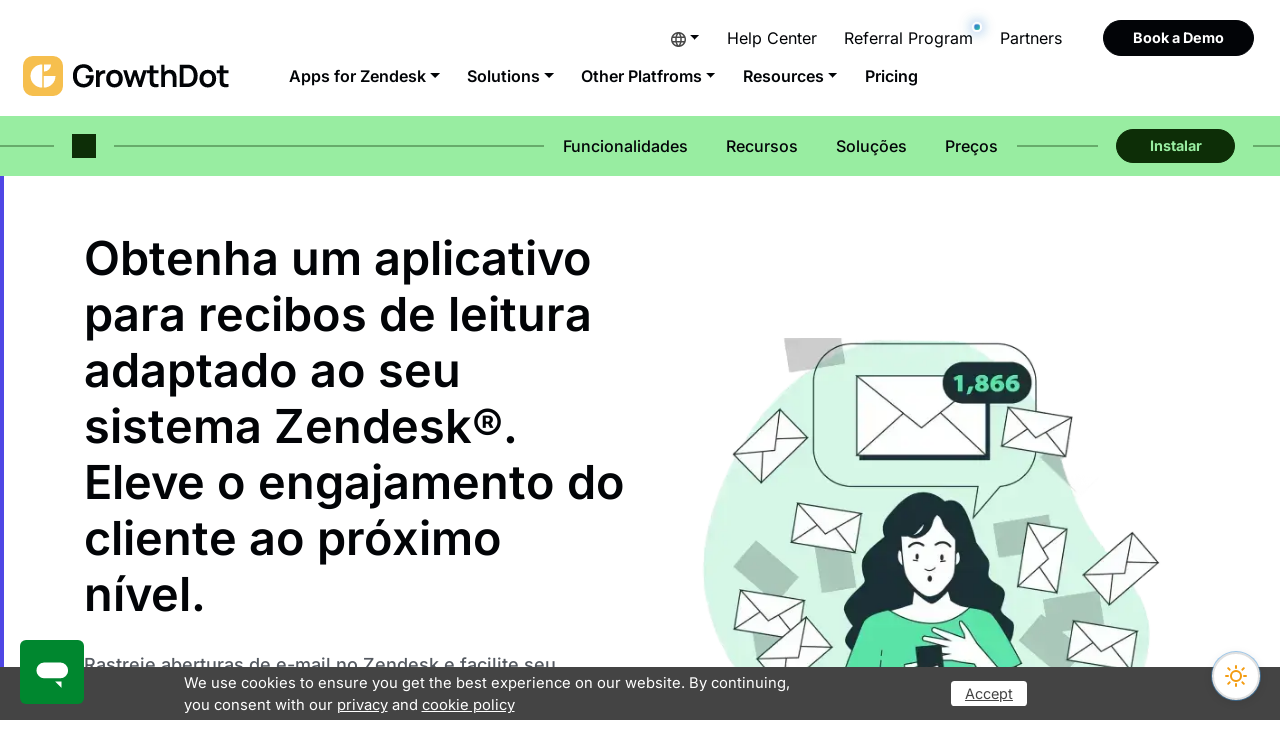

--- FILE ---
content_type: text/html; charset=UTF-8
request_url: https://growthdot.com/pb/zendesk-email-tracking/
body_size: 38517
content:
<!DOCTYPE html>
<html lang="pt-PT" data-bs-theme="light">
<head>
    <meta http-equiv="content-type" content="text/html; charset=UTF-8" >
    <meta http-equiv="X-UA-Compatible" content="IE=edge">
    <meta name="viewport" content="width=device-width, initial-scale=1, shrink-to-fit=no">
    <link rel="preconnect" href="https://www.googletagmanager.com">
    <link rel="preconnect" href="https://www.google-analytics.com">
    <link rel="preload" href="/wp-content/themes/growthdot/assets/css/fonts/inter/Inter-Extend.woff2" as="font" type="font/woff2" crossorigin="anonymous">
    <meta name="mobile-web-app-capable" content="yes">
    <meta name="apple-mobile-web-app-capable" content="yes">
    <meta name="application-name" content="GrowthDot">
    <meta name="apple-mobile-web-app-title" content="GrowthDot">
            <meta name="theme-color" content="#f6c257">
            <meta name="apple-mobile-web-app-status-bar-style" content="black-translucent">
    <meta name="msapplication-starturl" content="/?utm_source=homescreen">
    <link rel="shortcut icon" href="/favicon.ico" >
    <link rel="pingback" href="https://growthdot.com/xmlrpc.php" >

            <script>
            window.dataLayer = window.dataLayer || [];
            function gtag(){dataLayer.push(arguments);}
            if(localStorage.getItem('consentMode') === null) {
                gtag('consent', 'default', {
                    'ad_storage': 'granted',
                    'analytics_storage': 'granted',
                    'personalization_storage': 'granted',
                    'functionality_storage': 'granted',
                    'security_storage': 'granted',
                    'ad_user_data': 'granted',
                    'ad_personalization': 'granted',
                });
            } else {
                gtag('consent', 'default', JSON.parse(localStorage.getItem('consentMode')));
            }
        </script>
        <!-- Google Tag Manager: Code -->
        <script>(function(w,d,s,l,i){w[l]=w[l]||[];w[l].push({'gtm.start':
                    new Date().getTime(),event:'gtm.js'});var f=d.getElementsByTagName(s)[0],
                j=d.createElement(s),dl=l!='dataLayer'?'&l='+l:'';j.async=true;j.src=
                'https://www.googletagmanager.com/gtm.js?id='+i+dl;f.parentNode.insertBefore(j,f);
            })(window,document,'script','dataLayer','GTM-K9KJJ8Z');</script>
        <!-- End Google Tag Manager -->
    
    
    
    <script>
        (function() {
            function getCookie(name) {
                const value = `; ${document.cookie}`;
                const parts = value.split(`; ${name}=`);
                if (parts.length === 2) return parts.pop().split(';').shift();
                return null;
            }
            var savedTheme = getCookie('darkTheme');
            if (savedTheme) {
                document.documentElement.setAttribute(
                    'data-bs-theme',
                    savedTheme === 'true' ? 'dark' : 'light'
                );
            }
        })();
    </script>

    <meta name='robots' content='index, follow, max-image-preview:large, max-snippet:-1, max-video-preview:-1' />

	<title>Aplicativo de Email Tracking para Zendesk - GrowthDot</title>
	<meta name="description" content="Aproveite vendas e suporte com Rastreamento de E-mails Zendesk. Acompanhe aberturas, confirmações de leitura e análise de desempenho." />
	<link rel="canonical" href="https://growthdot.com/pb/zendesk-email-tracking/" />
	<meta property="og:locale" content="pt_BR" />
	<meta property="og:type" content="article" />
	<meta property="og:title" content="Aplicativo de Email Tracking para Zendesk" />
	<meta property="og:description" content="Aproveite vendas e suporte com Rastreamento de E-mails Zendesk. Acompanhe aberturas, confirmações de leitura e análise de desempenho." />
	<meta property="og:url" content="https://growthdot.com/pb/zendesk-email-tracking/" />
	<meta property="og:site_name" content="GrowthDot" />
	<meta property="article:publisher" content="https://www.facebook.com/GrowthDot" />
	<meta property="article:modified_time" content="2026-01-12T13:56:24+00:00" />
	<meta property="og:image" content="https://growthdot.com/wp-content/uploads/sites/14/2025/07/et-main.png" />
	<meta name="twitter:card" content="summary_large_image" />
	<meta name="twitter:site" content="@growthdot" />
	<meta name="twitter:label1" content="Est. reading time" />
	<meta name="twitter:data1" content="16 minutos" />
	<script type="application/ld+json" class="yoast-schema-graph">{"@context":"https://schema.org","@graph":[{"@type":"WebPage","@id":"https://growthdot.com/pb/zendesk-email-tracking/","url":"https://growthdot.com/pb/zendesk-email-tracking/","name":"Aplicativo de Email Tracking para Zendesk - GrowthDot","isPartOf":{"@id":"https://growthdot.com/#website"},"primaryImageOfPage":{"@id":"https://growthdot.com/pb/zendesk-email-tracking/#primaryimage"},"image":{"@id":"https://growthdot.com/pb/zendesk-email-tracking/#primaryimage"},"thumbnailUrl":"https://growthdot.com/wp-content/uploads/sites/14/2025/07/et-main.png","datePublished":"2019-03-26T10:21:53+00:00","dateModified":"2026-01-12T13:56:24+00:00","description":"Aproveite vendas e suporte com Rastreamento de E-mails Zendesk. Acompanhe aberturas, confirmações de leitura e análise de desempenho.","inLanguage":"pt-PT","potentialAction":[{"@type":"ReadAction","target":["https://growthdot.com/pb/zendesk-email-tracking/"]}]},{"@type":"ImageObject","inLanguage":"pt-PT","@id":"https://growthdot.com/pb/zendesk-email-tracking/#primaryimage","url":"https://growthdot.com/wp-content/uploads/sites/14/2025/07/et-main.png","contentUrl":"https://growthdot.com/wp-content/uploads/sites/14/2025/07/et-main.png"},{"@type":"WebSite","@id":"https://growthdot.com/#website","url":"https://growthdot.com/","name":"GrowthDot","description":"Zendesk Customization, Apps, Themes and Help","publisher":{"@id":"https://growthdot.com/#organization"},"potentialAction":[{"@type":"SearchAction","target":{"@type":"EntryPoint","urlTemplate":"https://growthdot.com/?s={search_term_string}"},"query-input":{"@type":"PropertyValueSpecification","valueRequired":true,"valueName":"search_term_string"}}],"inLanguage":"pt-PT"},{"@type":"Organization","@id":"https://growthdot.com/#organization","name":"GrowthDot","url":"https://growthdot.com/","logo":{"@type":"ImageObject","inLanguage":"pt-PT","@id":"https://growthdot.com/#/schema/logo/image/","url":"https://growthdot.com/wp-content/uploads/sites/14/2023/08/GrowthDot-Logo.png","contentUrl":"https://growthdot.com/wp-content/uploads/sites/14/2023/08/GrowthDot-Logo.png","width":512,"height":512,"caption":"GrowthDot"},"image":{"@id":"https://growthdot.com/#/schema/logo/image/"},"sameAs":["https://www.facebook.com/GrowthDot","https://x.com/growthdot","https://www.linkedin.com/company/growthdot-com","https://www.youtube.com/channel/UCByyK9Qf1AM4oKL8E4gubZg"],"email":"contact@growthdot.com","legalName":"GrowthDot","description":"Zendesk Customization, Apps, Themes and Help","contactPoint":[{"contactType":"customer service","areaServed":"Worldwide","availableLanguage":[{"@type":"Language","name":"English","alternateName":"en"},{"@type":"Language","name":"Deutsch","alternateName":"de"},{"@type":"Language","name":"French","alternateName":"fr"},{"@type":"Language","name":"Spanish","alternateName":"es"},{"@type":"Language","name":"Portuguese","alternateName":"pt"}],"@type":"ContactPoint","email":"contact@growthdot.com"}]}]}</script>


<link rel="alternate" title="oEmbed (JSON)" type="application/json+oembed" href="https://growthdot.com/pb/wp-json/oembed/1.0/embed?url=https%3A%2F%2Fgrowthdot.com%2Fpb%2Fzendesk-email-tracking%2F" />
<link rel="alternate" title="oEmbed (XML)" type="text/xml+oembed" href="https://growthdot.com/pb/wp-json/oembed/1.0/embed?url=https%3A%2F%2Fgrowthdot.com%2Fpb%2Fzendesk-email-tracking%2F&#038;format=xml" />
<style id='wp-img-auto-sizes-contain-inline-css'>
img:is([sizes=auto i],[sizes^="auto," i]){contain-intrinsic-size:3000px 1500px}
/*# sourceURL=wp-img-auto-sizes-contain-inline-css */
</style>
<link rel='stylesheet' id='style-css' href='https://growthdot.com/wp-content/themes/growthdot/assets/style.css?ver=409334' media='all' />
<link rel="https://api.w.org/" href="https://growthdot.com/pb/wp-json/" /><link rel="alternate" title="JSON" type="application/json" href="https://growthdot.com/pb/wp-json/wp/v2/pages/1039" /><link rel="EditURI" type="application/rsd+xml" title="RSD" href="https://growthdot.com/xmlrpc.php?rsd" />
<link rel='shortlink' href='https://growthdot.com/pb/?p=1039' />
<script>
    (function(c,l,a,r,i,t,y){
        c[a]=c[a]||function(){(c[a].q=c[a].q||[]).push(arguments)};
        t=l.createElement(r);t.async=1;t.src="https://www.clarity.ms/tag/"+i;
        y=l.getElementsByTagName(r)[0];y.parentNode.insertBefore(t,y);
    })(window, document, "clarity", "script", "mz0jnz3kl6");
</script>
<style>
.qtranxs_flag_en {background-image: url(https://growthdot.com/wp-content/plugins/qtranslate-xt/flags/gb.png); background-repeat: no-repeat;}
.qtranxs_flag_fr {background-image: url(https://growthdot.com/wp-content/plugins/qtranslate-xt/flags/fr.png); background-repeat: no-repeat;}
.qtranxs_flag_de {background-image: url(https://growthdot.com/wp-content/plugins/qtranslate-xt/flags/de.png); background-repeat: no-repeat;}
.qtranxs_flag_es {background-image: url(https://growthdot.com/wp-content/plugins/qtranslate-xt/flags/es.png); background-repeat: no-repeat;}
.qtranxs_flag_pb {background-image: url(https://growthdot.com/wp-content/plugins/qtranslate-xt/flags/br.png); background-repeat: no-repeat;}
</style>
<link hreflang="en" href="https://growthdot.com/zendesk-email-tracking/" rel="alternate" >
<link hreflang="fr" href="https://growthdot.com/fr/zendesk-email-tracking/" rel="alternate" >
<link hreflang="de" href="https://growthdot.com/de/zendesk-email-tracking/" rel="alternate" >
<link hreflang="es" href="https://growthdot.com/es/zendesk-email-tracking/" rel="alternate" >
<link hreflang="pt-BR" href="https://growthdot.com/pb/zendesk-email-tracking/" rel="alternate" >
<link hreflang="x-default" href="https://growthdot.com/zendesk-email-tracking/" rel="alternate" >
<link rel="icon" href="https://growthdot.com/wp-content/uploads/sites/14/2025/10/cropped-logo-single-32x32.png" sizes="32x32" />
<link rel="icon" href="https://growthdot.com/wp-content/uploads/sites/14/2025/10/cropped-logo-single-192x192.png" sizes="192x192" />
<link rel="apple-touch-icon" href="https://growthdot.com/wp-content/uploads/sites/14/2025/10/cropped-logo-single-180x180.png" />
<meta name="msapplication-TileImage" content="https://growthdot.com/wp-content/uploads/sites/14/2025/10/cropped-logo-single-270x270.png" />
</head>
<body class="wp-singular page-template page-template-templates page-template-template-page_landing-green page-template-templatestemplate-page_landing-green-php page page-id-1039 wp-theme-tuna wp-child-theme-growthdot green-bg stripes-disable" ><nav class="navbar sticky-top navbar-expand-lg navbar-light main_menu__nav px-2 position-relative pb-0 d-none d-lg-block">
    <div class="collapse navbar-collapse">
        <div class="container-fluid container-fluid-top">
            <div class="main-navbar-container row flex-row justify-content-end align-items-stretch mb-2 mb-xl-0">
                <div class="right-menu-container d-none d-sm-block col-auto">
                    <ul id="menu-main-menu-right-new" class="navbar-nav text-end align-items-center"><li itemscope="itemscope" itemtype="https://www.schema.org/SiteNavigationElement" id="menu-item-14351" class="language-container qtranxs-lang-menu qtranxs-lang-menu-pb menu-item menu-item-type-custom menu-item-object-custom current-menu-parent menu-item-has-children dropdown active menu-item-14351 nav-item"><a title="Português" aria-haspopup="true" aria-expanded="false" class="dropdown-toggle nav-link" id="menu-item-dropdown-14351" role="button" data-ga-category="website" data-ga-action="header" data-ga-label="switch_language" data-bs-toggle="dropdown"><span class="languages"><svg width="15" height="15" fill="none" xmlns="http://www.w3.org/2000/svg"><path d="M7.492 0C3.353 0 0 3.36 0 7.5 0 11.64 3.353 15 7.492 15 11.64 15 15 11.64 15 7.5 15 3.36 11.64 0 7.492 0Zm5.198 4.5h-2.213a11.737 11.737 0 0 0-1.034-2.67A6.022 6.022 0 0 1 12.69 4.5ZM7.5 1.53c.623.9 1.11 1.898 1.432 2.97H6.067c.323-1.072.81-2.07 1.433-2.97ZM1.695 9A6.181 6.181 0 0 1 1.5 7.5c0-.518.075-1.02.195-1.5H4.23c-.06.495-.105.99-.105 1.5S4.17 8.505 4.23 9H1.695Zm.615 1.5h2.212c.24.938.585 1.838 1.035 2.67A5.99 5.99 0 0 1 2.31 10.5Zm2.212-6H2.31a5.99 5.99 0 0 1 3.248-2.67c-.45.833-.795 1.732-1.035 2.67ZM7.5 13.47c-.622-.9-1.11-1.898-1.433-2.97h2.865A10.565 10.565 0 0 1 7.5 13.47ZM9.255 9h-3.51c-.067-.495-.12-.99-.12-1.5s.053-1.013.12-1.5h3.51c.067.487.12.99.12 1.5s-.053 1.005-.12 1.5Zm.188 4.17c.45-.832.795-1.732 1.034-2.67h2.213a6.022 6.022 0 0 1-3.247 2.67ZM10.77 9c.06-.495.105-.99.105-1.5S10.83 6.495 10.77 6h2.535c.12.48.195.982.195 1.5s-.075 1.02-.195 1.5H10.77Z" fill="#484848"/></svg></span></a>
<ul class="dropdown-menu" aria-labelledby="menu-item-dropdown-14351" role="menu">
	<li itemscope="itemscope" itemtype="https://www.schema.org/SiteNavigationElement" id="menu-item-16745" class="qtranxs-lang-menu-item qtranxs-lang-menu-item-en menu-item menu-item-type-custom menu-item-object-custom menu-item-16745 nav-item"><a title="English" href="https://growthdot.com/zendesk-email-tracking/" class="dropdown-item">English</a></li>
	<li itemscope="itemscope" itemtype="https://www.schema.org/SiteNavigationElement" id="menu-item-16746" class="qtranxs-lang-menu-item qtranxs-lang-menu-item-fr menu-item menu-item-type-custom menu-item-object-custom menu-item-16746 nav-item"><a title="Français" href="https://growthdot.com/fr/zendesk-email-tracking/" class="dropdown-item">Français</a></li>
	<li itemscope="itemscope" itemtype="https://www.schema.org/SiteNavigationElement" id="menu-item-16747" class="qtranxs-lang-menu-item qtranxs-lang-menu-item-de menu-item menu-item-type-custom menu-item-object-custom menu-item-16747 nav-item"><a title="Deutsch" href="https://growthdot.com/de/zendesk-email-tracking/" class="dropdown-item">Deutsch</a></li>
	<li itemscope="itemscope" itemtype="https://www.schema.org/SiteNavigationElement" id="menu-item-16748" class="qtranxs-lang-menu-item qtranxs-lang-menu-item-es menu-item menu-item-type-custom menu-item-object-custom menu-item-16748 nav-item"><a title="Español" href="https://growthdot.com/es/zendesk-email-tracking/" class="dropdown-item">Español</a></li>
	<li itemscope="itemscope" itemtype="https://www.schema.org/SiteNavigationElement" id="menu-item-16749" class="qtranxs-lang-menu-item qtranxs-lang-menu-item-pb menu-item menu-item-type-custom menu-item-object-custom current-menu-item active menu-item-16749 nav-item"><a title="Português" href="https://growthdot.com/pb/zendesk-email-tracking/" class="dropdown-item" aria-current="page">Português</a></li>
</ul>
</li>
<li itemscope="itemscope" itemtype="https://www.schema.org/SiteNavigationElement" id="menu-item-14235" class="menu-item menu-item-type-custom menu-item-object-custom menu-item-14235 nav-item"><a title="Help Center" href="/pb/help/" class="nav-link">Help Center</a></li>
<li itemscope="itemscope" itemtype="https://www.schema.org/SiteNavigationElement" id="menu-item-16744" class="referral-nav-highlight position-relative menu-item menu-item-type-custom menu-item-object-custom menu-item-16744 nav-item"><a title="Referral Program" href="/referral-program/" class="nav-link">Referral Program</a></li>
<li itemscope="itemscope" itemtype="https://www.schema.org/SiteNavigationElement" id="menu-item-14236" class="menu-item menu-item-type-custom menu-item-object-custom menu-item-14236 nav-item"><a title="Partners" href="/partners/" class="nav-link">Partners</a></li>
<li itemscope="itemscope" itemtype="https://www.schema.org/SiteNavigationElement" id="menu-item-14237" class="calendly-link menu-item menu-item-type-custom menu-item-object-custom menu-item-14237 nav-item"><a title="Book a Demo" href="#" class="nav-link">Book a Demo</a></li>
</ul>                </div>
            </div>
        </div>
    </div>
</nav>

<nav class="navbar sticky-top navbar-expand-lg navbar-light main_menu__nav px-2 d-none d-lg-block second-navbar">
    <div class="collapse navbar-collapse">
        <div class="container-fluid container-fluid-top">
            <div class="main-navbar-container row flex-row justify-content-between align-items-stretch">
                <div class="d-flex col-auto w-100" >
                    <a href="/" class="navbar-brand py-0 d-none d-xl-block logo-dark" aria-label="GrowthDot">
                        <svg width="208" height="40" fill="none" xmlns="http://www.w3.org/2000/svg"><g><rect width="40" height="40" rx="10" fill="#F6BF4E"/><path d="M19.145 8.412c-3.083 0-6.04 1.221-8.22 3.394A11.57 11.57 0 0 0 7.521 20a11.57 11.57 0 0 0 3.404 8.194 11.643 11.643 0 0 0 8.22 3.394V8.412ZM20.855 31.588a11.656 11.656 0 0 0 8.22-3.394A11.583 11.583 0 0 0 32.479 20H20.855v11.588ZM20.891 15.57a7.2 7.2 0 0 0 5.077-2.097 7.159 7.159 0 0 0 2.103-5.061h-7.18v7.157Z" fill="#ffffff"/></g><path d="M60.377 31.465c-1.447 0-2.806-.253-4.077-.76a9.737 9.737 0 0 1-3.332-2.262c-.95-.992-1.695-2.207-2.232-3.643-.537-1.447-.806-3.1-.806-4.96 0-2.439.455-4.52 1.364-6.246.91-1.736 2.155-3.064 3.736-3.984 1.58-.93 3.363-1.395 5.347-1.395 2.749 0 4.924.64 6.526 1.922 1.611 1.271 2.702 3.059 3.27 5.363l-3.813.605c-.424-1.323-1.116-2.377-2.077-3.162-.961-.796-2.186-1.194-3.674-1.194-1.498-.02-2.743.305-3.735.976-.992.672-1.741 1.618-2.248 2.837-.495 1.22-.743 2.645-.743 4.278 0 1.633.247 3.053.743 4.262.497 1.2 1.24 2.134 2.233 2.806 1.002.672 2.252 1.018 3.75 1.038 1.127.01 2.114-.19 2.961-.604.847-.424 1.54-1.06 2.077-1.906.537-.858.899-1.928 1.085-3.209h-3.937v-2.93H70.7c.02.166.036.409.046.729.01.32.016.512.016.573 0 2.108-.418 3.984-1.255 5.627a9.277 9.277 0 0 1-3.566 3.844c-1.55.93-3.404 1.395-5.564 1.395ZM72.945 31V14.26h3.302v4.077l-.403-.527a5.97 5.97 0 0 1 .821-1.52c.351-.464.77-.847 1.256-1.146a5.188 5.188 0 0 1 1.364-.652 6.135 6.135 0 0 1 1.55-.294 6.304 6.304 0 0 1 1.534.062v3.487c-.496-.144-1.07-.19-1.72-.139a3.94 3.94 0 0 0-1.736.543c-.517.279-.94.635-1.271 1.069-.32.434-.558.93-.713 1.488a6.525 6.525 0 0 0-.233 1.783V31h-3.75Zm18.543.465c-1.674 0-3.136-.377-4.387-1.131a7.77 7.77 0 0 1-2.914-3.116c-.682-1.333-1.023-2.862-1.023-4.588 0-1.757.352-3.296 1.054-4.619.703-1.323 1.68-2.356 2.93-3.1 1.25-.744 2.697-1.116 4.34-1.116 1.684 0 3.151.377 4.402 1.132 1.25.754 2.221 1.797 2.914 3.13.692 1.323 1.038 2.847 1.038 4.573 0 1.736-.351 3.27-1.054 4.604a7.772 7.772 0 0 1-2.914 3.115c-1.25.744-2.712 1.116-4.386 1.116Zm0-3.503c1.488 0 2.593-.496 3.317-1.488.723-.992 1.085-2.273 1.085-3.844 0-1.622-.367-2.914-1.1-3.875-.735-.971-1.835-1.457-3.302-1.457-1.003 0-1.83.227-2.48.682-.641.444-1.116 1.07-1.426 1.875-.31.796-.465 1.721-.465 2.775 0 1.622.367 2.92 1.1 3.89.744.962 1.834 1.442 3.27 1.442ZM105.287 31l-5.115-16.771 3.658.031 3.27 10.742 3.317-10.742h3.147l3.301 10.742 3.286-10.742h3.658L118.694 31h-2.914l-3.797-11.517L108.201 31h-2.914Zm30.201 0a15.263 15.263 0 0 1-3.255.264c-1.054-.021-1.999-.212-2.836-.574a3.932 3.932 0 0 1-1.907-1.752c-.382-.723-.584-1.462-.604-2.216a92.968 92.968 0 0 1-.031-2.558V9.61h3.72v14.338c0 .671.005 1.26.015 1.767.021.506.129.92.326 1.24.372.62.966.966 1.782 1.038.816.072 1.746.031 2.79-.124V31Zm-11.671-13.81v-2.93h11.671v2.93h-11.671ZM149.736 31v-8.06c0-.527-.036-1.11-.108-1.752a6.064 6.064 0 0 0-.512-1.844 3.494 3.494 0 0 0-1.178-1.473c-.516-.382-1.219-.573-2.108-.573-.475 0-.945.078-1.41.233a3.236 3.236 0 0 0-1.271.806c-.372.372-.672.888-.899 1.55-.228.65-.341 1.488-.341 2.51l-2.217-.945c0-1.426.274-2.718.822-3.875a6.592 6.592 0 0 1 2.449-2.759c1.074-.692 2.397-1.038 3.968-1.038 1.24 0 2.263.206 3.069.62.806.413 1.446.94 1.922 1.58.475.641.826 1.323 1.054 2.046.227.724.372 1.411.434 2.062.072.64.108 1.162.108 1.566V31h-3.782Zm-11.609 0V8.68h3.332v11.749h.45V31h-3.782Zm18.506 0V8.68h7.114c.186 0 .553.005 1.101.015.558.01 1.095.047 1.612.109 1.767.227 3.26.858 4.479 1.891 1.23 1.023 2.16 2.33 2.79 3.921.631 1.592.946 3.333.946 5.224s-.315 3.632-.946 5.224c-.63 1.59-1.56 2.903-2.79 3.936-1.219 1.023-2.712 1.649-4.479 1.876a15.5 15.5 0 0 1-1.597.108c-.558.01-.93.016-1.116.016h-7.114Zm3.797-3.518h3.317c.31 0 .703-.01 1.178-.031.486-.021.915-.068 1.287-.14 1.054-.196 1.912-.666 2.573-1.41.661-.744 1.147-1.649 1.457-2.713.32-1.064.48-2.18.48-3.348 0-1.209-.16-2.346-.48-3.41-.32-1.064-.816-1.958-1.488-2.681-.661-.724-1.509-1.184-2.542-1.38a6.62 6.62 0 0 0-1.287-.14c-.475-.02-.868-.03-1.178-.03h-3.317v15.283Zm24.373 3.983c-1.674 0-3.137-.377-4.387-1.131a7.771 7.771 0 0 1-2.914-3.116c-.682-1.333-1.023-2.862-1.023-4.588 0-1.757.351-3.296 1.054-4.619.703-1.323 1.679-2.356 2.93-3.1 1.25-.744 2.697-1.116 4.34-1.116 1.684 0 3.151.377 4.402 1.132 1.25.754 2.221 1.797 2.914 3.13.692 1.323 1.038 2.847 1.038 4.573 0 1.736-.351 3.27-1.054 4.604a7.771 7.771 0 0 1-2.914 3.115c-1.25.744-2.712 1.116-4.386 1.116Zm0-3.503c1.488 0 2.593-.496 3.317-1.488.723-.992 1.085-2.273 1.085-3.844 0-1.622-.367-2.914-1.101-3.875-.734-.971-1.834-1.457-3.301-1.457-1.003 0-1.829.227-2.48.682-.641.444-1.116 1.07-1.426 1.875-.31.796-.465 1.721-.465 2.775 0 1.622.366 2.92 1.1 3.89.744.962 1.834 1.442 3.271 1.442ZM205.454 31a15.263 15.263 0 0 1-3.255.264c-1.054-.021-2-.212-2.837-.574a3.93 3.93 0 0 1-1.906-1.752 4.988 4.988 0 0 1-.605-2.216 92.968 92.968 0 0 1-.031-2.558V9.61h3.72v14.338c0 .671.005 1.26.016 1.767.02.506.129.92.325 1.24.372.62.966.966 1.783 1.038.816.072 1.746.031 2.79-.124V31Zm-11.672-13.81v-2.93h11.672v2.93h-11.672Z" fill="#020407"/><defs><clipPath><path fill="#fff" d="M0 0h40v40H0z"/></clipPath></defs></svg>
                    </a>
                    <a href="/" class="navbar-brand py-0 me-0 d-block d-xl-none" aria-label="GrowthDot">
                        <svg width="40" height="40" fill="none" xmlns="http://www.w3.org/2000/svg"><g><rect width="40" height="40" rx="10" fill="#F6BF4E"></rect><path d="M19.145 8.412c-3.083 0-6.04 1.221-8.22 3.394A11.57 11.57 0 0 0 7.521 20a11.57 11.57 0 0 0 3.404 8.194 11.643 11.643 0 0 0 8.22 3.394V8.412ZM20.855 31.588a11.656 11.656 0 0 0 8.22-3.394A11.583 11.583 0 0 0 32.479 20H20.855v11.588ZM20.891 15.57a7.2 7.2 0 0 0 5.077-2.097 7.159 7.159 0 0 0 2.103-5.061h-7.18v7.157Z" fill="#ffffff"></path></g><defs><clipPath><path fill="#fff" d="M0 0h40v40H0z"></path></clipPath></defs></svg>
                    </a>
                    <ul id="menu-main-menu-new" class="navbar-nav text-center col-auto ms-2 ms-xl-4 align-items-center"><li itemscope="itemscope" itemtype="https://www.schema.org/SiteNavigationElement" id="menu-item-14139" class="has-mega-menu auto menu-item menu-item-type-custom menu-item-object-custom current-menu-ancestor menu-item-has-children dropdown menu-item-14139 nav-item"><a title="Apps for Zendesk" aria-haspopup="true" aria-expanded="false" class="dropdown-toggle nav-link" id="menu-item-dropdown-14139" role="button" data-bs-toggle="dropdown">Apps for Zendesk</a><ul class="dropdown-menu" aria-labelledby="menu-item-dropdown-14139" role="menu"><li itemscope="itemscope" itemtype="https://www.schema.org/SiteNavigationElement" id="menu-item-14140" class="active default-icon menu-item menu-item-type-custom menu-item-object-custom current-menu-ancestor menu-item-has-children dropdown menu-item-14140 nav-item products-item"><span>Apps</span><ul class="dropdown-menu nav-menu-big border border-start-0 position-absolute pt-0" aria-labelledby="menu-item-dropdown-14139" role="menu"><li class="d-flex flex-column nav-column"><ul class="dropdown-menu" aria-labelledby="menu-item-dropdown-14139" role="menu"><li itemscope="itemscope" itemtype="https://www.schema.org/SiteNavigationElement" id="menu-item-14142" class="proactive-campaign-block main-menu-icon menu-item menu-item-type-custom menu-item-object-custom menu-item-14142 nav-item"><a title="Proactive Campaigns" href="/pb/proactive-campaigns/" class="dropdown-item">Proactive Campaigns<small class="nav_desc mt-1">Mass emails to the customers list</small></a></li><li itemscope="itemscope" itemtype="https://www.schema.org/SiteNavigationElement" id="menu-item-14143" class="email-tracking-block main-menu-icon menu-item menu-item-type-custom menu-item-object-custom current-menu-item active menu-item-14143 nav-item"><a title="Email Tracking" href="/pb/zendesk-email-tracking/" class="dropdown-item" aria-current="page">Email Tracking<small class="nav_desc mt-1">Track email opens on Zendesk</small></a></li><li itemscope="itemscope" itemtype="https://www.schema.org/SiteNavigationElement" id="menu-item-14144" class="video-reply-block main-menu-icon menu-item menu-item-type-custom menu-item-object-custom menu-item-14144 nav-item"><a title="Video Reply" href="/pb/video-reply-for-zendesk/" class="dropdown-item">Video Reply<small class="nav_desc mt-1">Video recording tool for Zendesk</small></a></li><li itemscope="itemscope" itemtype="https://www.schema.org/SiteNavigationElement" id="menu-item-14145" class="gdpr-block main-menu-icon menu-item menu-item-type-custom menu-item-object-custom menu-item-14145 nav-item"><a title="GDPR Compliance" href="/gdpr-compliance-for-zendesk/" class="dropdown-item">GDPR Compliance<small class="nav_desc mt-1">Make Zendesk ready for GDPR</small></a></li><li itemscope="itemscope" itemtype="https://www.schema.org/SiteNavigationElement" id="menu-item-14146" class="crm-block main-menu-icon menu-item menu-item-type-custom menu-item-object-custom menu-item-14146 nav-item"><a title="Kanban Pro" href="/pb/zendesk-kanban-pro/" class="dropdown-item">Kanban Pro<small class="nav_desc mt-1">Visual boards for Zendesk tickets and deals</small></a></li></ul></li><li class="d-flex flex-column nav-column"><ul class="dropdown-menu" aria-labelledby="menu-item-14146" role="menu"><li itemscope="itemscope" itemtype="https://www.schema.org/SiteNavigationElement" id="menu-item-14148" class="pmz-block main-menu-icon menu-item menu-item-type-custom menu-item-object-custom menu-item-14148 nav-item"><a title="Purge  My Zendesk" href="/pb/purge-my-zendesk/" class="dropdown-item">Purge  My Zendesk<small class="nav_desc mt-1">Clean up your Zendesk data simply</small></a></li><li itemscope="itemscope" itemtype="https://www.schema.org/SiteNavigationElement" id="menu-item-14151" class="nps-block main-menu-icon menu-item menu-item-type-custom menu-item-object-custom menu-item-14151 nav-item"><a title="NPS and Survey" href="/pb/nps-and-survey/" class="dropdown-item">NPS and Survey<small class="nav_desc mt-1">Zendesk customer satisfaction survey app</small></a></li></ul></li><li class="d-flex flex-column nav-column"><div class="nav-post p-3 pb-4 mt-3 m-auto rounded">
    <div class="nav-post-card border-0">
        <picture>
            <source srcset="[data-uri]" media="(max-width: 991px)">
            <img loading="lazy" fetchpriority="low" src="https://growthdot.com/wp-content/uploads/sites/14/2023/01/Zendesk-Apps-Top-15.png" class="img-fluid rounded" alt="" width="360" height="220">
        </picture>
        <div class="card-body">
            <div class="card-title pt-4 pb-2">15 Best Zendesk Apps in 2025: Improve Your Customer Service</div>
            <p class="card-text mb-2">Do you want to get the maximum of your help desk platform? Here we covered top 15 Zendesk apps you will definitely fall in love with!</p>
            <a href="https://growthdot.com/best-zendesk-apps-the-final-touch-to-brilliant-support/" class="btn-circle-arrow">Check out 	<svg class="icon" xmlns="http://www.w3.org/2000/svg" viewBox="0 0 32 32">
		<g fill="none" stroke="white" stroke-width="1.5" stroke-linejoin="round" stroke-miterlimit="10">
			<circle class="icon-circle" cx="16" cy="16" r="14.11" />
			<path class="icon-arrow" d="m12.855 9.93 6.07 6.07-6.07 6.07" />
		</g>
	</svg></a>
        </div>
    </div>
</div>

</li></ul></li><li itemscope="itemscope" itemtype="https://www.schema.org/SiteNavigationElement" id="menu-item-14153" class="two-columns default-icon menu-item menu-item-type-custom menu-item-object-custom menu-item-has-children dropdown menu-item-14153 nav-item products-item"><span>Suite Pro</span><ul class="dropdown-menu nav-menu-big border border-start-0 position-absolute pt-0" aria-labelledby="menu-item-14151" role="menu"><li class="d-flex flex-column nav-column"><div class="nav-column-title pt-4 ps-1 fw-bold">All you need in One</div><ul class="dropdown-menu" aria-labelledby="menu-item-14151" role="menu"><li itemscope="itemscope" itemtype="https://www.schema.org/SiteNavigationElement" id="menu-item-14155" class="proactive-campaign-block main-menu-icon menu-item menu-item-type-custom menu-item-object-custom menu-item-14155 nav-item"><a title="Proactive Campaign" href="/proactive-campaigns/" class="dropdown-item">Proactive Campaign<small class="nav_desc mt-1">Mass emails to the customers list</small></a></li><li itemscope="itemscope" itemtype="https://www.schema.org/SiteNavigationElement" id="menu-item-14156" class="gdpr-block main-menu-icon menu-item menu-item-type-custom menu-item-object-custom menu-item-14156 nav-item"><a title="GDPR Complainace" href="/gdpr-compliance-for-zendesk/" class="dropdown-item">GDPR Complainace<small class="nav_desc mt-1">Make Zendesk ready for GDPR</small></a></li><li itemscope="itemscope" itemtype="https://www.schema.org/SiteNavigationElement" id="menu-item-14157" class="email-tracking-block main-menu-icon menu-item menu-item-type-custom menu-item-object-custom menu-item-14157 nav-item"><a title="Email Tracking" href="/zendesk-email-tracking/" class="dropdown-item">Email Tracking<small class="nav_desc mt-1">Track email opens on Zendesk</small></a></li><li itemscope="itemscope" itemtype="https://www.schema.org/SiteNavigationElement" id="menu-item-14159" class="nav-button menu-item menu-item-type-custom menu-item-object-custom menu-item-14159 nav-item"><a title="Remove or add App by one click" href="/suite-pro/" class="dropdown-item">Remove or add App by one click<svg class="ms-3 mb-1" width="14" height="14" fill="none" xmlns="http://www.w3.org/2000/svg"><path d="M1.166 7h11.667m0 0L6.999 1.167M12.833 7l-5.834 5.833" stroke="#101828" stroke-width="1.67" stroke-linecap="round" stroke-linejoin="round"/></svg></a></li></ul></li><li class="d-flex flex-column nav-column"><div class="nav-post p-3 pb-4 mt-3 m-auto rounded">
    <div class="nav-post-card border-0">
        <picture>
            <source srcset="[data-uri]" media="(max-width: 991px)">
            <img loading="lazy" fetchpriority="low" src="https://growthdot.com/wp-content/uploads/sites/14/2023/01/Zendesk-Apps-Top-15.png" class="img-fluid rounded" alt="" width="360" height="220">
        </picture>
        <div class="card-body">
            <div class="card-title pt-4 pb-2">15 Best Zendesk Apps in 2025: Improve Your Customer Service</div>
            <p class="card-text mb-2">Do you want to get the maximum of your help desk platform? Here we covered top 15 Zendesk apps you will definitely fall in love with!</p>
            <a href="https://growthdot.com/best-zendesk-apps-the-final-touch-to-brilliant-support/" class="btn-circle-arrow">Check out 	<svg class="icon" xmlns="http://www.w3.org/2000/svg" viewBox="0 0 32 32">
		<g fill="none" stroke="white" stroke-width="1.5" stroke-linejoin="round" stroke-miterlimit="10">
			<circle class="icon-circle" cx="16" cy="16" r="14.11" />
			<path class="icon-arrow" d="m12.855 9.93 6.07 6.07-6.07 6.07" />
		</g>
	</svg></a>
        </div>
    </div>
</div>

</li></ul></li><li itemscope="itemscope" itemtype="https://www.schema.org/SiteNavigationElement" id="menu-item-14161" class="default-icon menu-item menu-item-type-custom menu-item-object-custom menu-item-has-children dropdown menu-item-14161 nav-item products-item"><span>Themes</span><ul class="dropdown-menu nav-menu-big border border-start-0 position-absolute pt-0" aria-labelledby="menu-item-14159" role="menu"><li class="d-flex flex-column nav-column"><div class="nav-column-title pt-4 ps-1 fw-bold">Modes</div><ul class="dropdown-menu" aria-labelledby="menu-item-14159" role="menu"><li itemscope="itemscope" itemtype="https://www.schema.org/SiteNavigationElement" id="menu-item-14163" class="dark-mode-block main-menu-icon menu-item menu-item-type-custom menu-item-object-custom menu-item-14163 nav-item"><a title="Dark Mode for Jira" href="/dark-mode/" class="dropdown-item">Dark Mode for Jira</a></li><li itemscope="itemscope" itemtype="https://www.schema.org/SiteNavigationElement" id="menu-item-14164" class="dark-mode-block main-menu-icon menu-item menu-item-type-custom menu-item-object-custom menu-item-14164 nav-item"><a title="Dark Mode for Zendesk" href="/dark-mode/" class="dropdown-item">Dark Mode for Zendesk</a></li><li itemscope="itemscope" itemtype="https://www.schema.org/SiteNavigationElement" id="menu-item-14165" class="dark-mode-block main-menu-icon menu-item menu-item-type-custom menu-item-object-custom menu-item-14165 nav-item"><a title="Dark Mode for Hubspot" href="/dark-mode/" class="dropdown-item">Dark Mode for Hubspot</a></li><li itemscope="itemscope" itemtype="https://www.schema.org/SiteNavigationElement" id="menu-item-14166" class="dark-mode-block main-menu-icon menu-item menu-item-type-custom menu-item-object-custom menu-item-14166 nav-item"><a title="Dark Mode for Salesforce" href="/dark-mode/" class="dropdown-item">Dark Mode for Salesforce</a></li></ul></li><li class="d-flex flex-column nav-column"><div class="nav-column-title pt-4 ps-1 fw-bold">Themes</div><ul class="dropdown-menu" aria-labelledby="menu-item-14166" role="menu"><li itemscope="itemscope" itemtype="https://www.schema.org/SiteNavigationElement" id="menu-item-14168" class="aarhus-theme main-menu-icon menu-item menu-item-type-custom menu-item-object-custom menu-item-14168 nav-item"><a title="Aarhus theme" href="/aarhus-theme/" class="dropdown-item">Aarhus theme<small class="nav_desc mt-1">Custom theme for a unique Help Center</small></a></li><li itemscope="itemscope" itemtype="https://www.schema.org/SiteNavigationElement" id="menu-item-14169" class="odense-theme main-menu-icon menu-item menu-item-type-custom menu-item-object-custom menu-item-14169 nav-item"><a title="Odense Theme" href="/odense-theme/" class="dropdown-item">Odense Theme<small class="nav_desc mt-1">Ready-made theme for Zendesk Guide</small></a></li><li itemscope="itemscope" itemtype="https://www.schema.org/SiteNavigationElement" id="menu-item-14170" class="aalborg-theme main-menu-icon menu-item menu-item-type-custom menu-item-object-custom menu-item-14170 nav-item"><a title="Aalborg theme" href="/aalborg-theme/" class="dropdown-item">Aalborg theme<small class="nav_desc mt-1">Editable and concise Zendesk template</small></a></li></ul></li><li class="d-flex flex-column nav-column"><div class="nav-post p-3 pb-4 mt-3 m-auto rounded">
    <div class="nav-post-card border-0">
        <picture>
            <source srcset="[data-uri]" media="(max-width: 991px)">
            <img loading="lazy" fetchpriority="low" src="https://growthdot.com/wp-content/uploads/sites/14/2023/01/Zendesk-Apps-Top-15.png" class="img-fluid rounded" alt="" width="360" height="220">
        </picture>
        <div class="card-body">
            <div class="card-title pt-4 pb-2">15 Best Zendesk Apps in 2025: Improve Your Customer Service</div>
            <p class="card-text mb-2">Do you want to get the maximum of your help desk platform? Here we covered top 15 Zendesk apps you will definitely fall in love with!</p>
            <a href="https://growthdot.com/best-zendesk-apps-the-final-touch-to-brilliant-support/" class="btn-circle-arrow">Check out 	<svg class="icon" xmlns="http://www.w3.org/2000/svg" viewBox="0 0 32 32">
		<g fill="none" stroke="white" stroke-width="1.5" stroke-linejoin="round" stroke-miterlimit="10">
			<circle class="icon-circle" cx="16" cy="16" r="14.11" />
			<path class="icon-arrow" d="m12.855 9.93 6.07 6.07-6.07 6.07" />
		</g>
	</svg></a>
        </div>
    </div>
</div>

</li></ul></li><li itemscope="itemscope" itemtype="https://www.schema.org/SiteNavigationElement" id="menu-item-14674" class="two-columns default-icon menu-item menu-item-type-custom menu-item-object-custom menu-item-has-children dropdown menu-item-14674 nav-item products-item"><span>Add-on</span><ul class="dropdown-menu nav-menu-big border border-start-0 position-absolute pt-0" aria-labelledby="menu-item-14170" role="menu"><li class="d-flex flex-column nav-column"><div class="nav-column-title pt-4 ps-1 fw-bold">Add-on</div><ul class="dropdown-menu" aria-labelledby="menu-item-14170" role="menu"><li itemscope="itemscope" itemtype="https://www.schema.org/SiteNavigationElement" id="menu-item-14676" class="gdpr-block main-menu-icon menu-item menu-item-type-custom menu-item-object-custom menu-item-14676 nav-item"><a title="Delete attachments" href="/gdpr-delete-attachments-add-on/" class="dropdown-item">Delete attachments</a></li><li itemscope="itemscope" itemtype="https://www.schema.org/SiteNavigationElement" id="menu-item-16367" class="gdpr-block main-menu-icon menu-item menu-item-type-custom menu-item-object-custom menu-item-16367 nav-item"><a title="Bulk Retrieve Add-On" href="/gdpr-bulk-retrieve-add-on/" class="dropdown-item">Bulk Retrieve Add-On</a></li></ul></li><li class="d-flex flex-column nav-column"><div class="nav-post p-3 pb-4 mt-3 m-auto rounded">
    <div class="nav-post-card border-0">
        <picture>
            <source srcset="[data-uri]" media="(max-width: 991px)">
            <img loading="lazy" fetchpriority="low" src="https://growthdot.com/wp-content/uploads/sites/14/2023/01/Zendesk-Apps-Top-15.png" class="img-fluid rounded" alt="" width="360" height="220">
        </picture>
        <div class="card-body">
            <div class="card-title pt-4 pb-2">15 Best Zendesk Apps in 2025: Improve Your Customer Service</div>
            <p class="card-text mb-2">Do you want to get the maximum of your help desk platform? Here we covered top 15 Zendesk apps you will definitely fall in love with!</p>
            <a href="https://growthdot.com/best-zendesk-apps-the-final-touch-to-brilliant-support/" class="btn-circle-arrow">Check out 	<svg class="icon" xmlns="http://www.w3.org/2000/svg" viewBox="0 0 32 32">
		<g fill="none" stroke="white" stroke-width="1.5" stroke-linejoin="round" stroke-miterlimit="10">
			<circle class="icon-circle" cx="16" cy="16" r="14.11" />
			<path class="icon-arrow" d="m12.855 9.93 6.07 6.07-6.07 6.07" />
		</g>
	</svg></a>
        </div>
    </div>
</div>

</li></ul></li></ul></li><li itemscope="itemscope" itemtype="https://www.schema.org/SiteNavigationElement" id="menu-item-14172" class="has-mega-menu auto menu-item menu-item-type-custom menu-item-object-custom menu-item-has-children dropdown menu-item-14172 nav-item"><a title="Solutions" aria-haspopup="true" aria-expanded="false" class="dropdown-toggle nav-link" id="menu-item-dropdown-14172" role="button" data-bs-toggle="dropdown">Solutions</a><ul class="dropdown-menu" aria-labelledby="menu-item-dropdown-14172" role="menu"><li itemscope="itemscope" itemtype="https://www.schema.org/SiteNavigationElement" id="menu-item-14173" class="products-item finance-icon active two-columns menu-item menu-item-type-custom menu-item-object-custom menu-item-has-children dropdown menu-item-14173 nav-item products-item"><span>Financial</span><ul class="dropdown-menu nav-menu-big border border-start-0 position-absolute pt-0" aria-labelledby="menu-item-dropdown-14172" role="menu"><li class="d-flex flex-column nav-column"><div class="nav-column-title pt-4 ps-1 fw-bold">Apps</div><ul class="dropdown-menu" aria-labelledby="menu-item-dropdown-14172" role="menu"><li itemscope="itemscope" itemtype="https://www.schema.org/SiteNavigationElement" id="menu-item-14175" class="email-tracking-block main-menu-icon menu-item menu-item-type-custom menu-item-object-custom menu-item-14175 nav-item"><a title="Email Tracking for Financial Industry" href="/email-tracking-for-financial-institutions/" class="dropdown-item">Email Tracking for Financial Industry</a></li><li itemscope="itemscope" itemtype="https://www.schema.org/SiteNavigationElement" id="menu-item-14176" class="proactive-campaign-block main-menu-icon menu-item menu-item-type-custom menu-item-object-custom menu-item-14176 nav-item"><a title="Proactive Campaigns for Financial Industry" href="/proactive-campaigns-for-financial-industry/" class="dropdown-item">Proactive Campaigns for Financial Industry</a></li><li itemscope="itemscope" itemtype="https://www.schema.org/SiteNavigationElement" id="menu-item-14177" class="gdpr-block main-menu-icon menu-item menu-item-type-custom menu-item-object-custom menu-item-14177 nav-item"><a title="GDPR Compliance for Financial Industry" href="/gdpr-compliance-for-financial-industry/" class="dropdown-item">GDPR Compliance for Financial Industry</a></li></ul></li><li class="d-flex flex-column nav-column"><div class="nav-post p-3 pb-4 mt-3 m-auto rounded">
    <div class="nav-post-card border-0">
        <picture>
            <source srcset="[data-uri]" media="(max-width: 991px)">
            <img loading="lazy" fetchpriority="low" src="https://growthdot.com/wp-content/uploads/sites/14/2023/01/Zendesk-Apps-Top-15.png" class="img-fluid rounded" alt="" width="360" height="220">
        </picture>
        <div class="card-body">
            <div class="card-title pt-4 pb-2">15 Best Zendesk Apps in 2025: Improve Your Customer Service</div>
            <p class="card-text mb-2">Do you want to get the maximum of your help desk platform? Here we covered top 15 Zendesk apps you will definitely fall in love with!</p>
            <a href="https://growthdot.com/best-zendesk-apps-the-final-touch-to-brilliant-support/" class="btn-circle-arrow">Check out 	<svg class="icon" xmlns="http://www.w3.org/2000/svg" viewBox="0 0 32 32">
		<g fill="none" stroke="white" stroke-width="1.5" stroke-linejoin="round" stroke-miterlimit="10">
			<circle class="icon-circle" cx="16" cy="16" r="14.11" />
			<path class="icon-arrow" d="m12.855 9.93 6.07 6.07-6.07 6.07" />
		</g>
	</svg></a>
        </div>
    </div>
</div>

</li></ul></li><li itemscope="itemscope" itemtype="https://www.schema.org/SiteNavigationElement" id="menu-item-14179" class="two-columns education-icon menu-item menu-item-type-custom menu-item-object-custom menu-item-has-children dropdown menu-item-14179 nav-item products-item"><span>Educational</span><ul class="dropdown-menu nav-menu-big border border-start-0 position-absolute pt-0" aria-labelledby="menu-item-14177" role="menu"><li class="d-flex flex-column nav-column"><div class="nav-column-title pt-4 ps-1 fw-bold">Apps</div><ul class="dropdown-menu" aria-labelledby="menu-item-14177" role="menu"><li itemscope="itemscope" itemtype="https://www.schema.org/SiteNavigationElement" id="menu-item-14181" class="email-tracking-block main-menu-icon menu-item menu-item-type-custom menu-item-object-custom menu-item-14181 nav-item"><a title="Email Tracking for Education Industry" href="/email-tracking-for-education/" class="dropdown-item">Email Tracking for Education Industry</a></li><li itemscope="itemscope" itemtype="https://www.schema.org/SiteNavigationElement" id="menu-item-14182" class="proactive-campaign-block main-menu-icon menu-item menu-item-type-custom menu-item-object-custom menu-item-14182 nav-item"><a title="Proactive Campaigns for Education Industry" href="/proactive-campaigns-for-education-industry/" class="dropdown-item">Proactive Campaigns for Education Industry</a></li><li itemscope="itemscope" itemtype="https://www.schema.org/SiteNavigationElement" id="menu-item-14183" class="gdpr-block main-menu-icon menu-item menu-item-type-custom menu-item-object-custom menu-item-14183 nav-item"><a title="GDPR Compliance app for the Education Industry" href="/gdpr-compliance-for-educational-industry/" class="dropdown-item">GDPR Compliance app for the Education Industry</a></li></ul></li><li class="d-flex flex-column nav-column"><div class="nav-post p-3 pb-4 mt-3 m-auto rounded">
    <div class="nav-post-card border-0">
        <picture>
            <source srcset="[data-uri]" media="(max-width: 991px)">
            <img loading="lazy" fetchpriority="low" src="https://growthdot.com/wp-content/uploads/sites/14/2023/01/Zendesk-Apps-Top-15.png" class="img-fluid rounded" alt="" width="360" height="220">
        </picture>
        <div class="card-body">
            <div class="card-title pt-4 pb-2">15 Best Zendesk Apps in 2025: Improve Your Customer Service</div>
            <p class="card-text mb-2">Do you want to get the maximum of your help desk platform? Here we covered top 15 Zendesk apps you will definitely fall in love with!</p>
            <a href="https://growthdot.com/best-zendesk-apps-the-final-touch-to-brilliant-support/" class="btn-circle-arrow">Check out 	<svg class="icon" xmlns="http://www.w3.org/2000/svg" viewBox="0 0 32 32">
		<g fill="none" stroke="white" stroke-width="1.5" stroke-linejoin="round" stroke-miterlimit="10">
			<circle class="icon-circle" cx="16" cy="16" r="14.11" />
			<path class="icon-arrow" d="m12.855 9.93 6.07 6.07-6.07 6.07" />
		</g>
	</svg></a>
        </div>
    </div>
</div>

</li></ul></li><li itemscope="itemscope" itemtype="https://www.schema.org/SiteNavigationElement" id="menu-item-14185" class="products-item health-icon two-columns menu-item menu-item-type-custom menu-item-object-custom menu-item-has-children dropdown menu-item-14185 nav-item products-item"><span>Healthcare</span><ul class="dropdown-menu nav-menu-big border border-start-0 position-absolute pt-0" aria-labelledby="menu-item-14183" role="menu"><li class="d-flex flex-column nav-column"><div class="nav-column-title pt-4 ps-1 fw-bold">Apps</div><ul class="dropdown-menu" aria-labelledby="menu-item-14183" role="menu"><li itemscope="itemscope" itemtype="https://www.schema.org/SiteNavigationElement" id="menu-item-14187" class="email-tracking-block main-menu-icon menu-item menu-item-type-custom menu-item-object-custom menu-item-14187 nav-item"><a title="Email Tracking for Commercial Healthcare Industry" href="/email-tracking-for-commercial-healthcare/" class="dropdown-item">Email Tracking for Commercial Healthcare Industry</a></li><li itemscope="itemscope" itemtype="https://www.schema.org/SiteNavigationElement" id="menu-item-14188" class="proactive-campaign-block main-menu-icon menu-item menu-item-type-custom menu-item-object-custom menu-item-14188 nav-item"><a title="Proactive Campaigns for Healthcare Industry" href="/proactive-campaigns-for-healthcare-industry/" class="dropdown-item">Proactive Campaigns for Healthcare Industry</a></li><li itemscope="itemscope" itemtype="https://www.schema.org/SiteNavigationElement" id="menu-item-14189" class="gdpr-block main-menu-icon menu-item menu-item-type-custom menu-item-object-custom menu-item-14189 nav-item"><a title="GDPR Compliance for the Healthcare Industry" href="/gdpr-compliance-for-the-healthcare-industry/" class="dropdown-item">GDPR Compliance for the Healthcare Industry</a></li></ul></li><li class="d-flex flex-column nav-column"><div class="nav-post p-3 pb-4 mt-3 m-auto rounded">
    <div class="nav-post-card border-0">
        <picture>
            <source srcset="[data-uri]" media="(max-width: 991px)">
            <img loading="lazy" fetchpriority="low" src="https://growthdot.com/wp-content/uploads/sites/14/2023/01/Zendesk-Apps-Top-15.png" class="img-fluid rounded" alt="" width="360" height="220">
        </picture>
        <div class="card-body">
            <div class="card-title pt-4 pb-2">15 Best Zendesk Apps in 2025: Improve Your Customer Service</div>
            <p class="card-text mb-2">Do you want to get the maximum of your help desk platform? Here we covered top 15 Zendesk apps you will definitely fall in love with!</p>
            <a href="https://growthdot.com/best-zendesk-apps-the-final-touch-to-brilliant-support/" class="btn-circle-arrow">Check out 	<svg class="icon" xmlns="http://www.w3.org/2000/svg" viewBox="0 0 32 32">
		<g fill="none" stroke="white" stroke-width="1.5" stroke-linejoin="round" stroke-miterlimit="10">
			<circle class="icon-circle" cx="16" cy="16" r="14.11" />
			<path class="icon-arrow" d="m12.855 9.93 6.07 6.07-6.07 6.07" />
		</g>
	</svg></a>
        </div>
    </div>
</div>

</li></ul></li><li itemscope="itemscope" itemtype="https://www.schema.org/SiteNavigationElement" id="menu-item-14191" class="products-item retail-icon two-columns menu-item menu-item-type-custom menu-item-object-custom menu-item-has-children dropdown menu-item-14191 nav-item products-item"><span>Retail</span><ul class="dropdown-menu nav-menu-big border border-start-0 position-absolute pt-0" aria-labelledby="menu-item-14189" role="menu"><li class="d-flex flex-column nav-column"><div class="nav-column-title pt-4 ps-1 fw-bold">Apps</div><ul class="dropdown-menu" aria-labelledby="menu-item-14189" role="menu"><li itemscope="itemscope" itemtype="https://www.schema.org/SiteNavigationElement" id="menu-item-14193" class="email-tracking-block main-menu-icon menu-item menu-item-type-custom menu-item-object-custom menu-item-14193 nav-item"><a title="Email Tracking for Retail Industry" href="/email-tracking-for-retail/" class="dropdown-item">Email Tracking for Retail Industry</a></li><li itemscope="itemscope" itemtype="https://www.schema.org/SiteNavigationElement" id="menu-item-14194" class="proactive-campaign-block main-menu-icon menu-item menu-item-type-custom menu-item-object-custom menu-item-14194 nav-item"><a title="Proactive Campaigns for Retail Industry" href="/proactive-campaigns-for-retail-industry/" class="dropdown-item">Proactive Campaigns for Retail Industry</a></li><li itemscope="itemscope" itemtype="https://www.schema.org/SiteNavigationElement" id="menu-item-14195" class="gdpr-block main-menu-icon menu-item menu-item-type-custom menu-item-object-custom menu-item-14195 nav-item"><a title="GDPR Compliance for the Retail Industry" href="/gdpr-compliance-for-retail-industry/" class="dropdown-item">GDPR Compliance for the Retail Industry</a></li></ul></li><li class="d-flex flex-column nav-column"><div class="nav-post p-3 pb-4 mt-3 m-auto rounded">
    <div class="nav-post-card border-0">
        <picture>
            <source srcset="[data-uri]" media="(max-width: 991px)">
            <img loading="lazy" fetchpriority="low" src="https://growthdot.com/wp-content/uploads/sites/14/2023/01/Zendesk-Apps-Top-15.png" class="img-fluid rounded" alt="" width="360" height="220">
        </picture>
        <div class="card-body">
            <div class="card-title pt-4 pb-2">15 Best Zendesk Apps in 2025: Improve Your Customer Service</div>
            <p class="card-text mb-2">Do you want to get the maximum of your help desk platform? Here we covered top 15 Zendesk apps you will definitely fall in love with!</p>
            <a href="https://growthdot.com/best-zendesk-apps-the-final-touch-to-brilliant-support/" class="btn-circle-arrow">Check out 	<svg class="icon" xmlns="http://www.w3.org/2000/svg" viewBox="0 0 32 32">
		<g fill="none" stroke="white" stroke-width="1.5" stroke-linejoin="round" stroke-miterlimit="10">
			<circle class="icon-circle" cx="16" cy="16" r="14.11" />
			<path class="icon-arrow" d="m12.855 9.93 6.07 6.07-6.07 6.07" />
		</g>
	</svg></a>
        </div>
    </div>
</div>

</li></ul></li><li itemscope="itemscope" itemtype="https://www.schema.org/SiteNavigationElement" id="menu-item-14197" class="products-item two-columns media-icon menu-item menu-item-type-custom menu-item-object-custom menu-item-has-children dropdown menu-item-14197 nav-item products-item"><span>Media</span><ul class="dropdown-menu nav-menu-big border border-start-0 position-absolute pt-0" aria-labelledby="menu-item-14195" role="menu"><li class="d-flex flex-column nav-column"><div class="nav-column-title pt-4 ps-1 fw-bold">Apps</div><ul class="dropdown-menu" aria-labelledby="menu-item-14195" role="menu"><li itemscope="itemscope" itemtype="https://www.schema.org/SiteNavigationElement" id="menu-item-14199" class="email-tracking-block main-menu-icon menu-item menu-item-type-custom menu-item-object-custom menu-item-14199 nav-item"><a title="Email Tracking for Media and Entertainment Industry" href="/email-tracking-for-media-and-entertainment/" class="dropdown-item">Email Tracking for Media and Entertainment Industry</a></li><li itemscope="itemscope" itemtype="https://www.schema.org/SiteNavigationElement" id="menu-item-14200" class="proactive-campaign-block main-menu-icon menu-item menu-item-type-custom menu-item-object-custom menu-item-14200 nav-item"><a title="Proactive Campaigns for Media and Entertainment Industry" href="/proactive-campaigns-for-media-and-entertainment/" class="dropdown-item">Proactive Campaigns for Media and Entertainment Industry</a></li><li itemscope="itemscope" itemtype="https://www.schema.org/SiteNavigationElement" id="menu-item-14201" class="gdpr-block main-menu-icon menu-item menu-item-type-custom menu-item-object-custom menu-item-14201 nav-item"><a title="GDPR Compliance for Media and Entertainment Industry" href="/gdpr-compliance-for-media-and-entertainment-industry/" class="dropdown-item">GDPR Compliance for Media and Entertainment Industry</a></li></ul></li><li class="d-flex flex-column nav-column"><div class="nav-post p-3 pb-4 mt-3 m-auto rounded">
    <div class="nav-post-card border-0">
        <picture>
            <source srcset="[data-uri]" media="(max-width: 991px)">
            <img loading="lazy" fetchpriority="low" src="https://growthdot.com/wp-content/uploads/sites/14/2023/01/Zendesk-Apps-Top-15.png" class="img-fluid rounded" alt="" width="360" height="220">
        </picture>
        <div class="card-body">
            <div class="card-title pt-4 pb-2">15 Best Zendesk Apps in 2025: Improve Your Customer Service</div>
            <p class="card-text mb-2">Do you want to get the maximum of your help desk platform? Here we covered top 15 Zendesk apps you will definitely fall in love with!</p>
            <a href="https://growthdot.com/best-zendesk-apps-the-final-touch-to-brilliant-support/" class="btn-circle-arrow">Check out 	<svg class="icon" xmlns="http://www.w3.org/2000/svg" viewBox="0 0 32 32">
		<g fill="none" stroke="white" stroke-width="1.5" stroke-linejoin="round" stroke-miterlimit="10">
			<circle class="icon-circle" cx="16" cy="16" r="14.11" />
			<path class="icon-arrow" d="m12.855 9.93 6.07 6.07-6.07 6.07" />
		</g>
	</svg></a>
        </div>
    </div>
</div>

</li></ul></li><li itemscope="itemscope" itemtype="https://www.schema.org/SiteNavigationElement" id="menu-item-14203" class="products-item manufacturing-icon two-columns menu-item menu-item-type-custom menu-item-object-custom menu-item-has-children dropdown menu-item-14203 nav-item products-item"><span>Manufacture</span><ul class="dropdown-menu nav-menu-big border border-start-0 position-absolute pt-0" aria-labelledby="menu-item-14201" role="menu"><li class="d-flex flex-column nav-column"><div class="nav-column-title pt-4 ps-1 fw-bold">Apps</div><ul class="dropdown-menu" aria-labelledby="menu-item-14201" role="menu"><li itemscope="itemscope" itemtype="https://www.schema.org/SiteNavigationElement" id="menu-item-14205" class="email-tracking-block main-menu-icon menu-item menu-item-type-custom menu-item-object-custom menu-item-14205 nav-item"><a title="Email Tracking for Manufacturing Industry" href="/email-tracking-for-manufacturing-industry/" class="dropdown-item">Email Tracking for Manufacturing Industry</a></li><li itemscope="itemscope" itemtype="https://www.schema.org/SiteNavigationElement" id="menu-item-14206" class="proactive-campaign-block main-menu-icon menu-item menu-item-type-custom menu-item-object-custom menu-item-14206 nav-item"><a title="Proactive Campaigns for Manufacturing Industry" href="/proactive-campaigns-for-manufacturing-industry/" class="dropdown-item">Proactive Campaigns for Manufacturing Industry</a></li><li itemscope="itemscope" itemtype="https://www.schema.org/SiteNavigationElement" id="menu-item-14207" class="gdpr-block main-menu-icon menu-item menu-item-type-custom menu-item-object-custom menu-item-14207 nav-item"><a title="GDPR Compliance for Manufacturing Industry" href="/gdpr-compliance-for-manufacturing-industry/" class="dropdown-item">GDPR Compliance for Manufacturing Industry</a></li></ul></li><li class="d-flex flex-column nav-column"><div class="nav-post p-3 pb-4 mt-3 m-auto rounded">
    <div class="nav-post-card border-0">
        <picture>
            <source srcset="[data-uri]" media="(max-width: 991px)">
            <img loading="lazy" fetchpriority="low" src="https://growthdot.com/wp-content/uploads/sites/14/2023/01/Zendesk-Apps-Top-15.png" class="img-fluid rounded" alt="" width="360" height="220">
        </picture>
        <div class="card-body">
            <div class="card-title pt-4 pb-2">15 Best Zendesk Apps in 2025: Improve Your Customer Service</div>
            <p class="card-text mb-2">Do you want to get the maximum of your help desk platform? Here we covered top 15 Zendesk apps you will definitely fall in love with!</p>
            <a href="https://growthdot.com/best-zendesk-apps-the-final-touch-to-brilliant-support/" class="btn-circle-arrow">Check out 	<svg class="icon" xmlns="http://www.w3.org/2000/svg" viewBox="0 0 32 32">
		<g fill="none" stroke="white" stroke-width="1.5" stroke-linejoin="round" stroke-miterlimit="10">
			<circle class="icon-circle" cx="16" cy="16" r="14.11" />
			<path class="icon-arrow" d="m12.855 9.93 6.07 6.07-6.07 6.07" />
		</g>
	</svg></a>
        </div>
    </div>
</div>

</li></ul></li></ul></li><li itemscope="itemscope" itemtype="https://www.schema.org/SiteNavigationElement" id="menu-item-14217" class="has-mega-menu auto menu-item menu-item-type-custom menu-item-object-custom menu-item-has-children dropdown menu-item-14217 nav-item"><a title="Other Platfroms" aria-haspopup="true" aria-expanded="false" class="dropdown-toggle nav-link" id="menu-item-dropdown-14217" role="button" data-bs-toggle="dropdown">Other Platfroms</a><ul class="dropdown-menu" aria-labelledby="menu-item-dropdown-14217" role="menu"><li itemscope="itemscope" itemtype="https://www.schema.org/SiteNavigationElement" id="menu-item-14218" class="default-icon products-item two-columns active menu-item menu-item-type-custom menu-item-object-custom menu-item-has-children dropdown menu-item-14218 nav-item products-item"><span>Freshdesk apps</span><ul class="dropdown-menu nav-menu-big border border-start-0 position-absolute pt-0" aria-labelledby="menu-item-dropdown-14217" role="menu"><li class="d-flex flex-column nav-column"><div class="nav-column-title pt-4 ps-1 fw-bold">Apps</div><ul class="dropdown-menu" aria-labelledby="menu-item-dropdown-14217" role="menu"><li itemscope="itemscope" itemtype="https://www.schema.org/SiteNavigationElement" id="menu-item-14220" class="email-tracking-block main-menu-icon menu-item menu-item-type-custom menu-item-object-custom menu-item-14220 nav-item"><a title="Email Tracking" href="/freshdesk-email-tracking/" class="dropdown-item">Email Tracking<small class="nav_desc mt-1">Track email opens on Freshdesk</small></a></li></ul></li><li class="d-flex flex-column nav-column"><div class="nav-post p-3 pb-4 mt-3 m-auto rounded">
    <div class="nav-post-card border-0">
        <picture>
            <source srcset="[data-uri]" media="(max-width: 991px)">
            <img loading="lazy" fetchpriority="low" src="https://growthdot.com/wp-content/uploads/sites/14/2023/01/Zendesk-Apps-Top-15.png" class="img-fluid rounded" alt="" width="360" height="220">
        </picture>
        <div class="card-body">
            <div class="card-title pt-4 pb-2">15 Best Zendesk Apps in 2025: Improve Your Customer Service</div>
            <p class="card-text mb-2">Do you want to get the maximum of your help desk platform? Here we covered top 15 Zendesk apps you will definitely fall in love with!</p>
            <a href="https://growthdot.com/best-zendesk-apps-the-final-touch-to-brilliant-support/" class="btn-circle-arrow">Check out 	<svg class="icon" xmlns="http://www.w3.org/2000/svg" viewBox="0 0 32 32">
		<g fill="none" stroke="white" stroke-width="1.5" stroke-linejoin="round" stroke-miterlimit="10">
			<circle class="icon-circle" cx="16" cy="16" r="14.11" />
			<path class="icon-arrow" d="m12.855 9.93 6.07 6.07-6.07 6.07" />
		</g>
	</svg></a>
        </div>
    </div>
</div>

</li></ul></li><li itemscope="itemscope" itemtype="https://www.schema.org/SiteNavigationElement" id="menu-item-14222" class="default-icon products-item two-columns menu-item menu-item-type-custom menu-item-object-custom menu-item-has-children dropdown menu-item-14222 nav-item products-item"><span>Intercom apps</span><ul class="dropdown-menu nav-menu-big border border-start-0 position-absolute pt-0" aria-labelledby="menu-item-dropdown-14217" role="menu"><li class="d-flex flex-column nav-column"><div class="nav-column-title pt-4 ps-1 fw-bold">Apps</div><ul class="dropdown-menu" aria-labelledby="menu-item-dropdown-14217" role="menu"><li itemscope="itemscope" itemtype="https://www.schema.org/SiteNavigationElement" id="menu-item-14224" class="proactive-campaign-block main-menu-icon menu-item menu-item-type-custom menu-item-object-custom menu-item-14224 nav-item"><a title="Proactive Campaigns" href="/proactive-campaigns-intercom/" class="dropdown-item">Proactive Campaigns<small class="nav_desc mt-1">Launch mass email campaigns in Intercom</small></a></li></ul></li><li class="d-flex flex-column nav-column"><div class="nav-post p-3 pb-4 mt-3 m-auto rounded">
    <div class="nav-post-card border-0">
        <picture>
            <source srcset="[data-uri]" media="(max-width: 991px)">
            <img loading="lazy" fetchpriority="low" src="https://growthdot.com/wp-content/uploads/sites/14/2023/01/Zendesk-Apps-Top-15.png" class="img-fluid rounded" alt="" width="360" height="220">
        </picture>
        <div class="card-body">
            <div class="card-title pt-4 pb-2">15 Best Zendesk Apps in 2025: Improve Your Customer Service</div>
            <p class="card-text mb-2">Do you want to get the maximum of your help desk platform? Here we covered top 15 Zendesk apps you will definitely fall in love with!</p>
            <a href="https://growthdot.com/best-zendesk-apps-the-final-touch-to-brilliant-support/" class="btn-circle-arrow">Check out 	<svg class="icon" xmlns="http://www.w3.org/2000/svg" viewBox="0 0 32 32">
		<g fill="none" stroke="white" stroke-width="1.5" stroke-linejoin="round" stroke-miterlimit="10">
			<circle class="icon-circle" cx="16" cy="16" r="14.11" />
			<path class="icon-arrow" d="m12.855 9.93 6.07 6.07-6.07 6.07" />
		</g>
	</svg></a>
        </div>
    </div>
</div>

</li></ul></li><li itemscope="itemscope" itemtype="https://www.schema.org/SiteNavigationElement" id="menu-item-14230" class="default-icon products-item two-columns menu-item menu-item-type-custom menu-item-object-custom menu-item-has-children dropdown menu-item-14230 nav-item products-item"><span>Jira apps</span><ul class="dropdown-menu nav-menu-big border border-start-0 position-absolute pt-0" aria-labelledby="menu-item-dropdown-14217" role="menu"><li class="d-flex flex-column nav-column"><div class="nav-column-title pt-4 ps-1 fw-bold">Apps</div><ul class="dropdown-menu" aria-labelledby="menu-item-dropdown-14217" role="menu"><li itemscope="itemscope" itemtype="https://www.schema.org/SiteNavigationElement" id="menu-item-14232" class="proactive-campaign-block main-menu-icon menu-item menu-item-type-custom menu-item-object-custom menu-item-14232 nav-item"><a title="Proactive Campaigns" href="/proactive-campaigns-for-jira/" class="dropdown-item">Proactive Campaigns<small class="nav_desc mt-1">Launch mass email campaigns in Jira</small></a></li></ul></li><li class="d-flex flex-column nav-column"><div class="nav-post p-3 pb-4 mt-3 m-auto rounded">
    <div class="nav-post-card border-0">
        <picture>
            <source srcset="[data-uri]" media="(max-width: 991px)">
            <img loading="lazy" fetchpriority="low" src="https://growthdot.com/wp-content/uploads/sites/14/2023/01/Zendesk-Apps-Top-15.png" class="img-fluid rounded" alt="" width="360" height="220">
        </picture>
        <div class="card-body">
            <div class="card-title pt-4 pb-2">15 Best Zendesk Apps in 2025: Improve Your Customer Service</div>
            <p class="card-text mb-2">Do you want to get the maximum of your help desk platform? Here we covered top 15 Zendesk apps you will definitely fall in love with!</p>
            <a href="https://growthdot.com/best-zendesk-apps-the-final-touch-to-brilliant-support/" class="btn-circle-arrow">Check out 	<svg class="icon" xmlns="http://www.w3.org/2000/svg" viewBox="0 0 32 32">
		<g fill="none" stroke="white" stroke-width="1.5" stroke-linejoin="round" stroke-miterlimit="10">
			<circle class="icon-circle" cx="16" cy="16" r="14.11" />
			<path class="icon-arrow" d="m12.855 9.93 6.07 6.07-6.07 6.07" />
		</g>
	</svg></a>
        </div>
    </div>
</div>

</li></ul></li></ul></li><li itemscope="itemscope" itemtype="https://www.schema.org/SiteNavigationElement" id="menu-item-14209" class="has-mega-menu auto menu-item menu-item-type-custom menu-item-object-custom menu-item-has-children dropdown menu-item-14209 nav-item"><a title="Resources" aria-haspopup="true" aria-expanded="false" class="dropdown-toggle nav-link" id="menu-item-dropdown-14209" role="button" data-bs-toggle="dropdown">Resources</a><ul class="dropdown-menu" aria-labelledby="menu-item-dropdown-14209" role="menu"><li itemscope="itemscope" itemtype="https://www.schema.org/SiteNavigationElement" id="menu-item-14210" class="active default-icon menu-item menu-item-type-custom menu-item-object-custom menu-item-has-children dropdown menu-item-14210 nav-item products-item"><span>Resources</span><ul class="dropdown-menu nav-menu-big border border-start-0 position-absolute pt-0" aria-labelledby="menu-item-dropdown-14209" role="menu"><li class="d-flex flex-column nav-column"><div class="nav-column-title pt-4 ps-1 fw-bold">Education</div><ul class="dropdown-menu" aria-labelledby="menu-item-dropdown-14209" role="menu"><li itemscope="itemscope" itemtype="https://www.schema.org/SiteNavigationElement" id="menu-item-14212" class="blog-icon main-menu-icon menu-item menu-item-type-custom menu-item-object-custom menu-item-14212 nav-item"><a title="Help Center" href="/help/" class="dropdown-item">Help Center</a></li><li itemscope="itemscope" itemtype="https://www.schema.org/SiteNavigationElement" id="menu-item-16311" class="media-icon main-menu-icon menu-item menu-item-type-custom menu-item-object-custom menu-item-16311 nav-item"><a title="Video Guides" href="/video-guides/" class="dropdown-item">Video Guides</a></li><li itemscope="itemscope" itemtype="https://www.schema.org/SiteNavigationElement" id="menu-item-14213" class="support-icon main-menu-icon menu-item menu-item-type-custom menu-item-object-custom menu-item-14213 nav-item"><a title="Contact Support" href="/contact-us/" class="dropdown-item">Contact Support</a></li></ul></li><li class="d-flex flex-column nav-column"><div class="nav-column-title pt-4 ps-1 fw-bold">Resources</div><ul class="dropdown-menu" aria-labelledby="menu-item-14213" role="menu"><li itemscope="itemscope" itemtype="https://www.schema.org/SiteNavigationElement" id="menu-item-14215" class="blog-icon main-menu-icon menu-item menu-item-type-custom menu-item-object-custom menu-item-14215 nav-item"><a title="Blog" href="/blog/" class="dropdown-item">Blog</a></li><li itemscope="itemscope" itemtype="https://www.schema.org/SiteNavigationElement" id="menu-item-16312" class="success-icon main-menu-icon menu-item menu-item-type-taxonomy menu-item-object-category menu-item-16312 nav-item"><a title="Success Stories" href="https://growthdot.com/pb/category/success-stories/" class="dropdown-item">Success Stories</a></li></ul></li><li class="d-flex flex-column nav-column"><div class="nav-post p-3 pb-4 mt-3 m-auto rounded">
    <div class="nav-post-card border-0">
        <picture>
            <source srcset="[data-uri]" media="(max-width: 991px)">
            <img loading="lazy" fetchpriority="low" src="https://growthdot.com/wp-content/uploads/sites/14/2023/01/Zendesk-Apps-Top-15.png" class="img-fluid rounded" alt="" width="360" height="220">
        </picture>
        <div class="card-body">
            <div class="card-title pt-4 pb-2">15 Best Zendesk Apps in 2025: Improve Your Customer Service</div>
            <p class="card-text mb-2">Do you want to get the maximum of your help desk platform? Here we covered top 15 Zendesk apps you will definitely fall in love with!</p>
            <a href="https://growthdot.com/best-zendesk-apps-the-final-touch-to-brilliant-support/" class="btn-circle-arrow">Check out 	<svg class="icon" xmlns="http://www.w3.org/2000/svg" viewBox="0 0 32 32">
		<g fill="none" stroke="white" stroke-width="1.5" stroke-linejoin="round" stroke-miterlimit="10">
			<circle class="icon-circle" cx="16" cy="16" r="14.11" />
			<path class="icon-arrow" d="m12.855 9.93 6.07 6.07-6.07 6.07" />
		</g>
	</svg></a>
        </div>
    </div>
</div>

</li></ul></li></ul></li><li itemscope="itemscope" itemtype="https://www.schema.org/SiteNavigationElement" id="menu-item-14234" class="menu-item menu-item-type-custom menu-item-object-custom menu-item-14234 nav-item"><a title="Pricing" href="/pricing/" class="nav-link">Pricing</a></li></ul>                    <a href="#" class="nav-link btn btn-primary btn-right-demo py-1 ms-auto calendly-link align-items-center" aria-label="Book a Demo">Book a Demo</a>
                </div>
            </div>
        </div>
    </div>
</nav>

<nav class="navbar navbar-expand-lg navbar-light fixed-top bg-white d-lg-none py-0">
    <div class="container-fluid mobile-header border-bottom">
        <a href="/" class="navbar-brand logo-dark" aria-label="GrowthDot">
            <svg width="208" height="40" fill="none" xmlns="http://www.w3.org/2000/svg"><g><rect width="40" height="40" rx="10" fill="#F6BF4E"/><path d="M19.145 8.412c-3.083 0-6.04 1.221-8.22 3.394A11.57 11.57 0 0 0 7.521 20a11.57 11.57 0 0 0 3.404 8.194 11.643 11.643 0 0 0 8.22 3.394V8.412ZM20.855 31.588a11.656 11.656 0 0 0 8.22-3.394A11.583 11.583 0 0 0 32.479 20H20.855v11.588ZM20.891 15.57a7.2 7.2 0 0 0 5.077-2.097 7.159 7.159 0 0 0 2.103-5.061h-7.18v7.157Z" fill="#ffffff"/></g><path d="M60.377 31.465c-1.447 0-2.806-.253-4.077-.76a9.737 9.737 0 0 1-3.332-2.262c-.95-.992-1.695-2.207-2.232-3.643-.537-1.447-.806-3.1-.806-4.96 0-2.439.455-4.52 1.364-6.246.91-1.736 2.155-3.064 3.736-3.984 1.58-.93 3.363-1.395 5.347-1.395 2.749 0 4.924.64 6.526 1.922 1.611 1.271 2.702 3.059 3.27 5.363l-3.813.605c-.424-1.323-1.116-2.377-2.077-3.162-.961-.796-2.186-1.194-3.674-1.194-1.498-.02-2.743.305-3.735.976-.992.672-1.741 1.618-2.248 2.837-.495 1.22-.743 2.645-.743 4.278 0 1.633.247 3.053.743 4.262.497 1.2 1.24 2.134 2.233 2.806 1.002.672 2.252 1.018 3.75 1.038 1.127.01 2.114-.19 2.961-.604.847-.424 1.54-1.06 2.077-1.906.537-.858.899-1.928 1.085-3.209h-3.937v-2.93H70.7c.02.166.036.409.046.729.01.32.016.512.016.573 0 2.108-.418 3.984-1.255 5.627a9.277 9.277 0 0 1-3.566 3.844c-1.55.93-3.404 1.395-5.564 1.395ZM72.945 31V14.26h3.302v4.077l-.403-.527a5.97 5.97 0 0 1 .821-1.52c.351-.464.77-.847 1.256-1.146a5.188 5.188 0 0 1 1.364-.652 6.135 6.135 0 0 1 1.55-.294 6.304 6.304 0 0 1 1.534.062v3.487c-.496-.144-1.07-.19-1.72-.139a3.94 3.94 0 0 0-1.736.543c-.517.279-.94.635-1.271 1.069-.32.434-.558.93-.713 1.488a6.525 6.525 0 0 0-.233 1.783V31h-3.75Zm18.543.465c-1.674 0-3.136-.377-4.387-1.131a7.77 7.77 0 0 1-2.914-3.116c-.682-1.333-1.023-2.862-1.023-4.588 0-1.757.352-3.296 1.054-4.619.703-1.323 1.68-2.356 2.93-3.1 1.25-.744 2.697-1.116 4.34-1.116 1.684 0 3.151.377 4.402 1.132 1.25.754 2.221 1.797 2.914 3.13.692 1.323 1.038 2.847 1.038 4.573 0 1.736-.351 3.27-1.054 4.604a7.772 7.772 0 0 1-2.914 3.115c-1.25.744-2.712 1.116-4.386 1.116Zm0-3.503c1.488 0 2.593-.496 3.317-1.488.723-.992 1.085-2.273 1.085-3.844 0-1.622-.367-2.914-1.1-3.875-.735-.971-1.835-1.457-3.302-1.457-1.003 0-1.83.227-2.48.682-.641.444-1.116 1.07-1.426 1.875-.31.796-.465 1.721-.465 2.775 0 1.622.367 2.92 1.1 3.89.744.962 1.834 1.442 3.27 1.442ZM105.287 31l-5.115-16.771 3.658.031 3.27 10.742 3.317-10.742h3.147l3.301 10.742 3.286-10.742h3.658L118.694 31h-2.914l-3.797-11.517L108.201 31h-2.914Zm30.201 0a15.263 15.263 0 0 1-3.255.264c-1.054-.021-1.999-.212-2.836-.574a3.932 3.932 0 0 1-1.907-1.752c-.382-.723-.584-1.462-.604-2.216a92.968 92.968 0 0 1-.031-2.558V9.61h3.72v14.338c0 .671.005 1.26.015 1.767.021.506.129.92.326 1.24.372.62.966.966 1.782 1.038.816.072 1.746.031 2.79-.124V31Zm-11.671-13.81v-2.93h11.671v2.93h-11.671ZM149.736 31v-8.06c0-.527-.036-1.11-.108-1.752a6.064 6.064 0 0 0-.512-1.844 3.494 3.494 0 0 0-1.178-1.473c-.516-.382-1.219-.573-2.108-.573-.475 0-.945.078-1.41.233a3.236 3.236 0 0 0-1.271.806c-.372.372-.672.888-.899 1.55-.228.65-.341 1.488-.341 2.51l-2.217-.945c0-1.426.274-2.718.822-3.875a6.592 6.592 0 0 1 2.449-2.759c1.074-.692 2.397-1.038 3.968-1.038 1.24 0 2.263.206 3.069.62.806.413 1.446.94 1.922 1.58.475.641.826 1.323 1.054 2.046.227.724.372 1.411.434 2.062.072.64.108 1.162.108 1.566V31h-3.782Zm-11.609 0V8.68h3.332v11.749h.45V31h-3.782Zm18.506 0V8.68h7.114c.186 0 .553.005 1.101.015.558.01 1.095.047 1.612.109 1.767.227 3.26.858 4.479 1.891 1.23 1.023 2.16 2.33 2.79 3.921.631 1.592.946 3.333.946 5.224s-.315 3.632-.946 5.224c-.63 1.59-1.56 2.903-2.79 3.936-1.219 1.023-2.712 1.649-4.479 1.876a15.5 15.5 0 0 1-1.597.108c-.558.01-.93.016-1.116.016h-7.114Zm3.797-3.518h3.317c.31 0 .703-.01 1.178-.031.486-.021.915-.068 1.287-.14 1.054-.196 1.912-.666 2.573-1.41.661-.744 1.147-1.649 1.457-2.713.32-1.064.48-2.18.48-3.348 0-1.209-.16-2.346-.48-3.41-.32-1.064-.816-1.958-1.488-2.681-.661-.724-1.509-1.184-2.542-1.38a6.62 6.62 0 0 0-1.287-.14c-.475-.02-.868-.03-1.178-.03h-3.317v15.283Zm24.373 3.983c-1.674 0-3.137-.377-4.387-1.131a7.771 7.771 0 0 1-2.914-3.116c-.682-1.333-1.023-2.862-1.023-4.588 0-1.757.351-3.296 1.054-4.619.703-1.323 1.679-2.356 2.93-3.1 1.25-.744 2.697-1.116 4.34-1.116 1.684 0 3.151.377 4.402 1.132 1.25.754 2.221 1.797 2.914 3.13.692 1.323 1.038 2.847 1.038 4.573 0 1.736-.351 3.27-1.054 4.604a7.771 7.771 0 0 1-2.914 3.115c-1.25.744-2.712 1.116-4.386 1.116Zm0-3.503c1.488 0 2.593-.496 3.317-1.488.723-.992 1.085-2.273 1.085-3.844 0-1.622-.367-2.914-1.101-3.875-.734-.971-1.834-1.457-3.301-1.457-1.003 0-1.829.227-2.48.682-.641.444-1.116 1.07-1.426 1.875-.31.796-.465 1.721-.465 2.775 0 1.622.366 2.92 1.1 3.89.744.962 1.834 1.442 3.271 1.442ZM205.454 31a15.263 15.263 0 0 1-3.255.264c-1.054-.021-2-.212-2.837-.574a3.93 3.93 0 0 1-1.906-1.752 4.988 4.988 0 0 1-.605-2.216 92.968 92.968 0 0 1-.031-2.558V9.61h3.72v14.338c0 .671.005 1.26.016 1.767.02.506.129.92.325 1.24.372.62.966.966 1.783 1.038.816.072 1.746.031 2.79-.124V31Zm-11.672-13.81v-2.93h11.672v2.93h-11.672Z" fill="#020407"/><defs><clipPath><path fill="#fff" d="M0 0h40v40H0z"/></clipPath></defs></svg>
        </a>
        <a href="#" class="btn-header btn btn-primary rounded-0 py-3 calendly-link" aria-label="Schedule Call">Schedule Call</a>
        <button class="navbar-toggler collapsed" type="button" data-bs-toggle="collapse" data-bs-target="#navbarMobileMainMenu" aria-controls="navbarMobileMainMenu" aria-expanded="false" aria-label="Toggle navigation">
            <span class="navbar-toggler-icon">
                <span class="icon-bar1"></span>
                <span class="icon-bar2"></span>
                <span class="icon-bar3"></span>
            </span>
        </button>
    </div>
</nav>
<!-- start content container -->
<div class="container-fluid px-0 mb-0" id="content">
                            <div class="container-fluid px-0" id="landingMenu">
    <nav class="navbar navbar-expand landing-menu">
        <div class="navbar-logo mx-3 ms-lg-5">
            <div class="product-logo-bg px-3 position-relative">
                <a href="/zendesk-email-tracking/" class="product-logo d-block" aria-label="Product logo"></a>
            </div>
        </div>
        <div class="collapse navbar-collapse justify-content-end">
            <ul class="navbar-nav gap-4 me-2 me-lg-4">
                <li class="nav-item d-none d-lg-block">
                    <a class="nav-link text-medium" href="#features" id="nav-features">Funcionalidades</a>
                </li>
                <li class="nav-item d-none d-md-block">
                    <a class="nav-link text-medium" href="#resources" id="nav-resources">Recursos</a>
                </li>
                <li class="nav-item d-none d-xl-block">
                    <a class="nav-link text-medium" href="#solutions" id="nav-solutions">Soluções</a>
                </li>
                <li class="nav-item hide-for-small d-none d-sm-block">
                    <a class="nav-link text-medium" href="#pricing" id="nav-pricing">Preços</a>
                </li>
            </ul>
            <div class="btn-landing-navbar mx-3 ms-lg-5 me-0 me-sm-2 me-lg-4 px-3">
                <a href="https://www.zendesk.com/marketplace/apps/support/198505/email-tracking/?utm_source=et-landing&utm_medium=referral&utm_campaign=try-button" target="_blank" rel="noopener" class="btn btn-landing-menu" id="btn-landing-install">Instalar</a>
            </div>
        </div>
    </nav>
</div>


<div class="container pt-5 pt-lg-0 ">
    <div class="row align-items-center mt-3 mt-lg-5 my-5">
        <div class="col-12 col-lg-6 text-center text-lg-start">
            <h1 class="mb-4 medium-h1">
                Obtenha um aplicativo para recibos de leitura adaptado ao seu sistema Zendesk®. Eleve o engajamento do cliente ao próximo nível.
            </h1>
            <p>
                Rastreie aberturas de e-mail no Zendesk e facilite seu suporte ao cliente. Obtenha uma compreensão clara de suas taxas de abertura e resposta. Veja quais leads são mais sólidos e seja mais consistente e proativo em sua comunicação.
            </p>
            <div class="d-flex justify-content-center justify-content-lg-start">
                <a href="https://www.zendesk.com/marketplace/apps/support/198505/email-tracking/?utm_source=et-landing&utm_medium=referral&utm_campaign=try-button" target="_blank" rel="noopener" class="btn btn-primary btn-arrow mt-3 me-3" id="buttonForHeader">Descubra gratuitamente</a>
                <a href="/files/growthdot/pdf/Email_Tracking.pdf" class="btn btn-primary btn-em-track mt-3 d-none d-md-block" id="btn-download-pdf" download>Baixe um Guia em PDF</a>
            </div>
        </div>
        <div class="col-12 col-lg-6 text-center d-none d-lg-block">
            <picture>
                <source srcset="https://growthdot.com/wp-content/uploads/sites/14/2025/07/et-main.webp" media="(min-width: 992px)">
                <source srcset="[data-uri]" media="(max-width: 991px)">
                <img decoding="async" fetchpriority="high" src="https://growthdot.com/wp-content/uploads/sites/14/2025/07/et-main.png" width="540" height="475" alt="Email Tracking" title="Email Tracking" class="img-fluid">
            </picture>
        </div>
    </div>

    <div class="row py-4 py-lg-5 mb-4 mb-lg-2 align-items-center">
        <div class="col-12 col-lg-3">
            <h2 class="mb-lg-0 mb-4 h3 lh-base">Confiado pelas maiores marcas do mundo</h2>
        </div>
        <div class="col-12 col-lg-9 logo-marquee">
            <div class="logo-container d-flex justify-content-center justify-content-md-between gap-3 flex-nowrap">
                <div class="px-1 px-lg-2 logo">
                    <img decoding="async" class="img-fluid" src="/images/growthdot/email-tracking/ingram.svg" alt="Ingram logo" width="170" height="62">
                </div>
                <div class="px-1 px-lg-2 logo">
                    <img loading="lazy" decoding="async" class="img-fluid" src="/images/growthdot/email-tracking/modsquad.svg" alt="Modsquad logo" width="170" height="62">
                </div>
                <div class="px-1 px-lg-2 logo">
                    <img loading="lazy" decoding="async" class="img-fluid" src="/images/growthdot/email-tracking/ordoro.svg" alt="Ordoro logo" width="170" height="62">
                </div>
                <div class="px-1 px-lg-2 logo">
                    <img loading="lazy" decoding="async" class="img-fluid" src="/images/growthdot/email-tracking/rapiddeploy.svg" alt="Rapid deploy logo" width="170" height="62">
                </div>
                <div class="px-1 px-lg-2 logo d-sm-none d-lg-block">
                    <img loading="lazy" decoding="async" class="img-fluid" src="/images/growthdot/email-tracking/user-interviews.svg" alt="User interviews logo" width="170" height="62">
                </div>
                <div class="px-1 px-lg-2 logo d-sm-none d-lg-block">
                    <img loading="lazy" decoding="async" class="img-fluid" src="/images/growthdot/email-tracking/voice.svg" alt="Voice123 logo" width="170" height="62">
                </div>

                <div class="px-1 px-lg-2 logo d-sm-none">
                    <img decoding="async" class="img-fluid" src="/images/growthdot/email-tracking/ingram.svg" alt="Ingram logo" width="170" height="62">
                </div>
                <div class="px-1 px-lg-2 logo d-sm-none">
                    <img loading="lazy" decoding="async" class="img-fluid" src="/images/growthdot/email-tracking/modsquad.svg" alt="Modsquad logo" width="170" height="62">
                </div>
                <div class="px-1 px-lg-2 logo d-sm-none">
                    <img loading="lazy" decoding="async" class="img-fluid" src="/images/growthdot/email-tracking/ordoro.svg" alt="Ordoro logo" width="170" height="62">
                </div>
                <div class="px-1 px-lg-2 logo d-sm-none">
                    <img loading="lazy" decoding="async" class="img-fluid" src="/images/growthdot/email-tracking/rapiddeploy.svg" alt="Rapid deploy logo" width="170" height="62">
                </div>
                <div class="px-1 px-lg-2 logo d-sm-none">
                    <img loading="lazy" decoding="async" class="img-fluid" src="/images/growthdot/email-tracking/user-interviews.svg" alt="User interviews logo" width="170" height="62">
                </div>
                <div class="px-1 px-lg-2 logo d-sm-none">
                    <img loading="lazy" decoding="async" class="img-fluid" src="/images/growthdot/email-tracking/voice.svg" alt="Voice123 logo" width="170" height="62">
                </div>
            </div>
        </div>
    </div>
</div>

<div class="key-features d-none d-lg-block">
    <div class="container-fluid features-block features-et landing-tabs py-4">
        <div class="container px-0">
            <div class="row justify-content-between">
                <div class="col-12 border-bottom mb-5 pb-2 px-lg-0 mx-lg-3">
                    <div class="title-block">
                        <span class="subtitle">Recursos</span>
                    </div>
                </div>
                <div class="col-lg-5 features-block--left pe-xl-5 d-none d-lg-block pt-3">
                    <div class="sticky-features pe-xl-5">
                        <div class="title-block">
                            <span class="anchor-item" id="features"></span>
                            <h2 class="mt-0 mb-3">Recursos Principais</h2>
                        </div>
                        <ul class="nav nav-tabs flex-column gap-2 border-0  mx-0 d-none d-lg-block" role="tablist">
                            <li class="nav-item mb-1" role="presentation">
                                <button class="nav-link p-3 px-3 rounded d-flex gap-2 align-items-center w-100 active toggle-btn"
                                        id="features-1" data-bs-toggle="tab" data-bs-target="#tab-1" role="tab"
                                        aria-controls="tab-1" aria-selected="true">
                                    <svg class="overflow-visible" width="24" height="24" viewBox="0 0 24 24" fill="none" xmlns="http://www.w3.org/2000/svg">
                                        <path d="M4 9.00005L10.2 13.65C11.2667 14.45 12.7333 14.45 13.8 13.65L20 9" stroke="black" stroke-width="2" stroke-linecap="round" stroke-linejoin="round"></path>
                                        <path d="M3 9.17698C3 8.45064 3.39378 7.7814 4.02871 7.42866L11.0287 3.53977C11.6328 3.20419 12.3672 3.20419 12.9713 3.53977L19.9713 7.42866C20.6062 7.7814 21 8.45064 21 9.17698V17.0002C21 18.1048 20.1046 19.0002 19 19.0002H5C3.89543 19.0002 3 18.1048 3 17.0002V9.17698Z" stroke="black" stroke-width="2" stroke-linecap="round"></path>
                                    </svg>
                                    Acompanhe a abertura de e-mails no Zendesk
                                </button>
                                <div class="accordion-body rounded show" style="height: auto">
                                    <div class="p-3">
                                        <p class="mb-0">
                                            Tenha total visibilidade da sua comunicação por e-mail com confirmações de leitura precisas. Saiba instantaneamente quando seus e-mails do Zendesk® foram abertos — com data e hora exatas registradas para cada visualização.
                                        </p>
                                    </div>
                                </div>
                            </li>
                            <li class="nav-item mb-1" role="presentation">
                                <button class="nav-link p-3 px-3 rounded d-flex gap-2 align-items-center w-100 toggle-btn"
                                        id="features-2" data-bs-toggle="tab" data-bs-target="#tab-2" role="tab"
                                        aria-controls="tab-2" aria-selected="false" tabindex="-1">
                                    <svg class="overflow-visible" width="22" height="22" viewBox="0 0 22 22" fill="none" xmlns="http://www.w3.org/2000/svg">
                                        <g>
                                            <path d="M9.69409 2.11135C11.046 0.759478 12.8795 0 14.7914 0C18.7726 0 22 3.22741 22 7.20863C22 9.12049 21.2406 10.954 19.8887 12.3059L17.0695 15.125L15.125 13.1805L17.9442 10.3614C18.7803 9.5252 19.25 8.39113 19.25 7.20863C19.25 4.7462 17.2538 2.75 14.7914 2.75C13.6089 2.75 12.4748 3.21974 11.6386 4.05591L8.81954 6.875L6.875 4.93046L9.69409 2.11135Z" fill="black"></path>
                                            <path d="M10.3614 17.9442L13.1805 15.125L15.125 17.0695L12.3059 19.8887C10.954 21.2406 9.12049 22 7.20863 22C3.22741 22 0 18.7726 0 14.7914C0 12.8795 0.759477 11.046 2.11135 9.69409L4.93046 6.875L6.875 8.81954L4.05591 11.6386C3.21974 12.4748 2.75 13.6089 2.75 14.7914C2.75 17.2538 4.7462 19.25 7.20863 19.25C8.39113 19.25 9.5252 18.7803 10.3614 17.9442Z" fill="black"></path>
                                            <path d="M7.84738 16.0969L16.0974 7.8469L14.1528 5.90234L5.90283 14.1524L7.84738 16.0969Z" fill="black"></path>
                                        </g>
                                    </svg>
                                    Rastreamento de Links
                                </button>
                                <div class="accordion-body rounded">
                                    <div class="p-3">
                                        <p class="mb-0">
                                            Monitore o engajamento do cliente além dos e-mails. O rastreamento de links permite verificar se os links e anexos enviados estão sendo abertos — oferecendo uma visão mais clara da interação do cliente.
                                        </p>
                                    </div>
                                </div>
                            </li>
                            <li class="nav-item mb-1" role="presentation">
                                <button class="nav-link p-3 px-3 rounded d-flex gap-2 align-items-center w-100 toggle-btn"
                                        id="features-3" data-bs-toggle="tab" data-bs-target="#tab-3" role="tab"
                                        aria-controls="tab-3" aria-selected="false" tabindex="-1">
                                    <svg class="overflow-visible" width="22" height="22" viewBox="0 0 22 22" fill="none" xmlns="http://www.w3.org/2000/svg">
                                        <g>
                                            <path d="M13.9497 6.69979C13.4106 6.16006 12.6595 5.82392 11.8359 5.82422C11.0134 5.82392 10.2609 6.16006 9.72327 6.69979C9.18371 7.23793 8.84786 7.98997 8.84786 8.81325V9.86461H7.8833V13.5115C7.8833 14.5679 8.7398 15.4239 9.79635 15.4239H13.8768C14.9333 15.4239 15.7895 14.5678 15.7895 13.5115V9.86461H14.8252V8.81325C14.8252 7.98997 14.4894 7.23793 13.9497 6.69979ZM10.2983 8.81321C10.2983 8.59897 10.3421 8.39796 10.4191 8.21397C10.5347 7.93957 10.7312 7.70294 10.9767 7.53687C11.2233 7.37054 11.5154 7.27506 11.8359 7.27472C12.0505 7.27472 12.2513 7.31755 12.4345 7.39477C12.7102 7.51134 12.9462 7.70762 13.1123 7.95401C13.2775 8.19914 13.3739 8.4909 13.375 8.81321V9.86457H10.2983V8.81321Z" fill="black"></path>
                                            <path d="M21.0423 7.00683L19.8827 0.333178C19.8611 0.207795 19.7717 0.105057 19.6505 0.066299C19.5294 0.0275412 19.397 0.059381 19.3066 0.148541L17.7742 1.66302C17.2875 1.35962 16.7825 1.09656 16.2637 0.876002C14.2897 0.0370372 12.1216 -0.199935 10.0356 0.167791C7.95016 0.53483 5.94292 1.51117 4.30787 3.09315C3.21776 4.14704 2.39039 5.37578 1.83103 6.69178C0.992191 8.66529 0.755219 10.8333 1.12273 12.9196C1.49011 15.0053 2.46619 17.0122 4.04809 18.6478C5.10211 19.7372 6.33089 20.5649 7.64642 21.1241C9.62045 21.9628 11.7885 22.2001 13.8746 21.8321C15.9601 21.4653 17.9674 20.489 19.6026 18.907L18.2869 17.5469C17.3811 18.4228 16.3443 19.0709 15.2413 19.4968C13.5872 20.1361 11.7825 20.2731 10.0655 19.9105C8.34823 19.5478 6.7222 18.6896 5.40835 17.3317C4.53217 16.4259 3.88425 15.389 3.45812 14.2866C2.81905 12.6322 2.68211 10.8275 3.04429 9.11041C3.40725 7.39303 4.26546 5.76726 5.62336 4.45315C6.52932 3.57728 7.56589 2.92888 8.66877 2.50293C10.3229 1.86398 12.1275 1.72691 13.8446 2.08923C15.5618 2.45218 17.188 3.3104 18.502 4.66804L20.7243 7.16048C20.7788 7.22158 20.8673 7.23894 20.9414 7.20362C21.0153 7.16813 21.0564 7.08778 21.0423 7.00683Z" fill="black"></path>
                                        </g>
                                    </svg>
                                    Limitar Acesso
                                </button>
                                <div class="accordion-body rounded">
                                    <div class="p-3">
                                        <p class="mb-0">
                                            Nosso aplicativo de Rastreamento de E-mails funciona de forma nativa no Zendesk®, respeitando sua configuração e permissões existentes.
                                        </p>
                                    </div>
                                </div>
                            </li>

                            <li class="nav-item mb-1" role="presentation">
                                <button class="nav-link p-3 px-3 rounded d-flex gap-2 align-items-center w-100 toggle-btn"
                                        id="features-4" data-bs-toggle="tab" data-bs-target="#tab-4" role="tab"
                                        aria-controls="tab-4" aria-selected="false" tabindex="-1">
                                    <svg class="overflow-visible" width="24" height="24" viewBox="0 0 24 24" fill="none" xmlns="http://www.w3.org/2000/svg">
                                        <g>
                                            <path d="M21.0522 11.3998C19.1478 9.49544 16.4348 8.45196 13.3044 8.26935V5.47805C13.3044 5.06066 12.9913 4.66935 12.6 4.51283C12.2087 4.35631 11.7391 4.43457 11.4261 4.74761L4.98261 11.2694C4.59131 11.6867 4.56522 12.3389 4.98261 12.7302L11.4 19.252C11.687 19.565 12.2087 19.6433 12.6 19.4867C12.9913 19.3302 13.3044 18.9389 13.3044 18.5215V15.7041C15.3913 15.652 20.2957 15.8607 22.0696 19.0433C22.2522 19.3824 22.5913 19.565 22.9565 19.565C23.0348 19.565 23.113 19.565 23.2174 19.5389C23.687 19.4085 24.0261 19.0172 24.0261 18.5215C24 18.365 24.0261 14.3737 21.0522 11.3998ZM12.0783 13.6694C11.5565 13.7215 11.2174 14.165 11.2174 14.7128V15.965L7.30435 11.9998L11.2174 8.03457V9.28674C11.2174 9.86066 11.6348 10.3302 12.2087 10.3302C17.8174 10.3302 20.1913 13.0172 21.2087 15.3128C17.5304 13.1215 12.3652 13.6433 12.0783 13.6694ZM8.21739 17.7911C8.6087 18.2085 8.6087 18.8607 8.21739 19.278C8.0087 19.4867 7.74783 19.5911 7.48696 19.5911C7.22609 19.5911 6.93913 19.4867 6.75652 19.278L0.339133 12.7563C-0.0521718 12.3389 -0.0521718 11.6867 0.339133 11.2954L6.75652 4.7737C7.17392 4.35631 7.82609 4.35631 8.21739 4.7737C8.63478 5.19109 8.63478 5.84327 8.21739 6.26066L2.50435 11.9998L8.21739 17.7911Z" fill="black"></path>
                                        </g>
                                    </svg>
                                    Rastreamento de Respostas Automáticas
                                </button>
                                <div class="accordion-body rounded">
                                    <div class="p-3">
                                        <p class="mb-0">
                                            Fique informado quando suas mensagens gerarem respostas automáticas, notificações de ausência ou outros e-mails gerados automaticamente.
                                        </p>
                                    </div>
                                </div>
                            </li>
                            <li class="nav-item mb-1" role="presentation">
                                <button class="nav-link p-3 px-3 rounded d-flex gap-2 align-items-center w-100 toggle-btn"
                                        id="features-5" data-bs-toggle="tab" data-bs-target="#tab-5" role="tab"
                                        aria-controls="tab-5" aria-selected="false" tabindex="-1">
                                    <svg class="overflow-visible" width="24" height="24" viewBox="0 0 24 24" fill="none" xmlns="http://www.w3.org/2000/svg">
                                        <path d="M15.0007 12C15.0007 13.6569 13.6576 15 12.0007 15C10.3439 15 9.00073 13.6569 9.00073 12C9.00073 10.3431 10.3439 9 12.0007 9C13.6576 9 15.0007 10.3431 15.0007 12Z" stroke="black" stroke-width="2" stroke-linecap="round" stroke-linejoin="round"></path>
                                        <path d="M12.0012 5C7.52354 5 3.73326 7.94288 2.45898 12C3.73324 16.0571 7.52354 19 12.0012 19C16.4788 19 20.2691 16.0571 21.5434 12C20.2691 7.94291 16.4788 5 12.0012 5Z" stroke="black" stroke-width="2" stroke-linecap="round" stroke-linejoin="round"></path>
                                    </svg>
                                    Visualizações Lidas / Não Lidas
                                </button>
                                <div class="accordion-body rounded">
                                    <div class="p-3">
                                        <p class="mb-0">
                                            A ferramenta de Rastreamento de E-mails atualiza automaticamente os campos do ticket para indicar se uma mensagem foi visualizada ou não.
                                        </p>
                                    </div>
                                </div>
                            </li>
                            <li class="nav-item mb-1" role="presentation">
                                <button class="nav-link p-3 px-3 rounded d-flex gap-2 align-items-center w-100 toggle-btn"
                                        id="features-6" data-bs-toggle="tab" data-bs-target="#tab-6" role="tab"
                                        aria-controls="tab-6" aria-selected="false" tabindex="-1">
                                    <svg class="overflow-visible" width="22" height="22" viewBox="0 0 22 22" fill="none" xmlns="http://www.w3.org/2000/svg">
                                        <g>
                                            <path d="M21.0832 11.0003C21.0832 16.5692 16.5687 21.0837 10.9998 21.0837C5.43097 21.0837 0.916504 16.5692 0.916504 11.0003C0.916504 5.43146 5.43097 0.916992 10.9998 0.916992C16.5687 0.916992 21.0832 5.43146 21.0832 11.0003ZM2.7561 11.0003C2.7561 15.5532 6.44695 19.2441 10.9998 19.2441C15.5527 19.2441 19.2436 15.5532 19.2436 11.0003C19.2436 6.44743 15.5527 2.75659 10.9998 2.75659C6.44695 2.75659 2.7561 6.44743 2.7561 11.0003Z" fill="black"></path>
                                            <path d="M11.0002 4.58301C10.4939 4.58301 10.0835 4.99341 10.0835 5.49967V11.4275C10.0835 11.4275 10.0835 11.6665 10.1996 11.8462C10.2774 11.9987 10.3986 12.1311 10.5578 12.2231L14.7926 14.6681C15.231 14.9212 15.7917 14.7709 16.0448 14.3325C16.2979 13.8941 16.1477 13.3334 15.7093 13.0803L11.9168 10.8908V5.49967C11.9168 4.99342 11.5064 4.58301 11.0002 4.58301Z" fill="black"></path>
                                        </g>
                                    </svg>
                                    Detecção do Melhor Momento para Resposta
                                </button>
                                <div class="accordion-body rounded">
                                    <div class="p-3">
                                        <p class="mb-0">
                                            Acompanhe quando os e-mails são abertos e quando os clientes respondem para identificar o momento ideal de contato.
                                        </p>
                                    </div>
                                </div>
                            </li>

                            <li class="nav-item mb-1" role="presentation">
                                <button class="nav-link p-3 px-3 rounded d-flex gap-2 align-items-center w-100 toggle-btn"
                                        id="features-7" data-bs-toggle="tab" data-bs-target="#tab-7" role="tab"
                                        aria-controls="tab-7" aria-selected="false" tabindex="-1">
                                    <svg class="overflow-visible" width="24" height="24" viewBox="0 0 24 24" fill="none" xmlns="http://www.w3.org/2000/svg">
                                        <path d="M18 4H6C4.89543 4 4 4.89543 4 6V14C4 15.1046 4.89543 16 6 16H18C19.1046 16 20 15.1046 20 14V6C20 4.89543 19.1046 4 18 4Z" stroke="black" stroke-width="2" stroke-linecap="round" stroke-linejoin="round"></path>
                                        <path d="M12 16V20" stroke="black" stroke-width="2" stroke-linecap="round" stroke-linejoin="round"></path>
                                        <path d="M8 20H16" stroke="black" stroke-width="2" stroke-linecap="round" stroke-linejoin="round"></path>
                                    </svg>

                                    Notificações na Área de Trabalho
                                </button>
                                <div class="accordion-body rounded">
                                    <div class="p-3">
                                        <p class="mb-0">
                                            Envie e-mails urgentes do Zendesk® com confiança ao ativar alertas de leitura em tempo real.
                                        </p>
                                    </div>
                                </div>
                            </li>
                            <li class="nav-item mb-1" role="presentation">
                                <button class="nav-link p-3 px-3 rounded d-flex gap-2 align-items-center w-100 toggle-btn"
                                        id="features-8" data-bs-toggle="tab" data-bs-target="#tab-8" role="tab"
                                        aria-controls="tab-8" aria-selected="false" tabindex="-1">
                                    <svg class="overflow-visible" width="22" height="22" viewBox="0 0 22 22" fill="none" xmlns="http://www.w3.org/2000/svg">
                                        <g>
                                            <path fill-rule="evenodd" clip-rule="evenodd" d="M19.449 2.30839C19.449 2.30839 12.0236 -0.00289437 11.0001 2.72126e-06C9.97656 0.00289981 2.5512 2.30839 2.5512 2.30839C2.32286 2.35742 2.11866 2.48021 1.97229 2.65648C1.82593 2.83274 1.74613 3.05196 1.74609 3.27794V13.2C1.74634 14.1811 1.99722 15.1469 2.47649 16.0117C2.95575 16.8767 3.52022 17.7822 4.36514 18.3264C4.36514 18.3264 9.74782 22 11.0001 22C12.2523 22 17.4376 18.3264 17.4376 18.3264C18.2826 17.7821 19.0446 16.8764 19.5239 16.0114C20.0031 15.1463 20.2539 14.1802 20.2541 13.199V3.27794C20.2539 3.05196 20.1743 2.83274 20.0278 2.65648C19.8814 2.48021 19.6773 2.35742 19.449 2.30839ZM12.4492 9.16408C12.3207 9.29532 12.1771 9.40736 12.0225 9.49837V10.4079C12.5519 10.564 13.0447 10.8408 13.4617 11.2227C14.1382 11.8425 14.5673 12.6958 14.6667 13.619H7.33339C7.43275 12.6958 7.86185 11.8425 8.53846 11.2227C8.9534 10.8426 9.44355 10.5666 9.97015 10.4101V9.49397C9.81835 9.40374 9.67725 9.29322 9.55095 9.16408C9.16662 8.77114 8.95071 8.23822 8.95071 7.68252C8.95071 7.12684 9.16662 6.5939 9.55095 6.20097C9.93528 5.80804 10.4565 5.58729 11.0001 5.58729C11.5436 5.58729 12.0648 5.80804 12.4492 6.20097C12.8335 6.5939 13.0494 7.12684 13.0494 7.68252C13.0494 8.23822 12.8335 8.77114 12.4492 9.16408Z" fill="black"></path>
                                        </g>
                                    </svg>
                                    Conformidade com o GDPR
                                </button>
                                <div class="accordion-body rounded">
                                    <div class="p-3">
                                        <p class="mb-0">
                                            Respeite as regulamentações de privacidade com um único clique — sem necessidade de configurações manuais.
                                        </p>
                                    </div>
                                </div>
                            </li>

                            <li class="nav-item mb-1" role="presentation">
                                <button class="nav-link p-3 px-3 rounded d-flex gap-2 align-items-center w-100 toggle-btn"
                                        id="features-9" data-bs-toggle="tab" data-bs-target="#tab-9" role="tab"
                                        aria-controls="tab-9" aria-selected="false" tabindex="-1">
                                    <svg class="overflow-visible" width="24" height="24" viewBox="0 0 24 24" fill="none" xmlns="http://www.w3.org/2000/svg">
                                        <path d="M7.49365 12H4.98698C4.61879 12 4.32031 12.2985 4.32031 12.6667V19.0133C4.32031 19.3815 4.61879 19.68 4.98698 19.68H7.49365C7.86184 19.68 8.16031 19.3815 8.16031 19.0133V12.6667C8.16031 12.2985 7.86184 12 7.49365 12Z" fill="black"></path>
                                        <path d="M13.2534 4.32031H10.7467C10.3786 4.32031 10.0801 4.61879 10.0801 4.98698V19.0136C10.0801 19.3818 10.3786 19.6803 10.7467 19.6803H13.2534C13.6216 19.6803 13.9201 19.3818 13.9201 19.0136V4.98698C13.9201 4.61879 13.6216 4.32031 13.2534 4.32031Z" fill="black"></path>
                                        <path d="M19.0132 9.43945H16.5065C16.1383 9.43945 15.8398 9.73793 15.8398 10.1061V19.0128C15.8398 19.381 16.1383 19.6795 16.5065 19.6795H19.0132C19.3814 19.6795 19.6798 19.381 19.6798 19.0128V10.1061C19.6798 9.73793 19.3814 9.43945 19.0132 9.43945Z" fill="black"></path>
                                    </svg>
                                    Relatórios para Monitoramento da Taxa de Abertura de E-mails
                                </button>
                                <div class="accordion-body rounded">
                                    <div class="p-3">
                                        <p class="mb-0">
                                            Acompanhe o desempenho das suas respostas, macros e atividades dos agentes para saber o que realmente funciona.
                                        </p>
                                    </div>
                                </div>
                            </li>
                        </ul>
                    </div>
                </div>
                <div class="col-lg-7 features-block--right d-none d-lg-flex pt-3">
                    <div class="tab-content" id="featureTabs">
                        <div class="tab-pane fade h-100 active show" id="tab-1" role="tabpanel" aria-labelledby="tab-1">
                            <div class="title-block">
                                <span class="subtitle">Acompanhe a abertura de e-mails no Zendesk</span>
                                <h2 class="mt-2 mb-4 lh-base">Obtenha confirmações de leitura precisas</h2>
                                <p>
                                    Veja quantas vezes uma mensagem foi aberta, incluindo os primeiros e últimos eventos de abertura, diretamente na barra lateral do ticket. O recurso funciona perfeitamente mesmo com mensagens enviadas pelo Agent Workspace.
                                </p>
                            </div>
                            <div class="video-container mx-auto">
                                <video loop="" preload="none" poster="https://growthdot.com/wp-content/uploads/sites/14/2025/10/pc-1.1-poster.jpg" muted="" playsinline="" class="video-style h-auto">
                                    <source src="https://growthdot.com/wp-content/uploads/sites/14/2025/06/et-1.1.mp4"
                                            type="video/mp4">
                                </video>
                            </div>
                        </div>
                        <div class="tab-pane fade" id="tab-2" role="tabpanel" aria-labelledby="tab-2">
                            <div class="title-block">
                                <span class="subtitle">Rastreamento de Links</span>
                                <h2 class="mt-2 mb-4 lh-base">Analise quem clicou no link a partir do ticket</h2>
                                <p>
                                    Selecione um ou vários links para rastrear e receba notificações internas no momento em que forem clicados. Aprofunde-se com relatórios detalhados que mostram toda a atividade de abertura de links, ajudando sua equipe a fazer o acompanhamento na hora certa.
                                </p>
                            </div>
                            <div class="video-container mx-auto">
                                <video loop="" preload="none" poster="https://growthdot.com/wp-content/uploads/sites/14/2025/10/pc-1.1-poster.jpg" muted="" playsinline="" class="video-style h-auto">
                                    <source src="https://growthdot.com/wp-content/uploads/sites/14/2025/06/et-1.2.mp4"
                                            type="video/mp4">
                                </video>
                            </div>
                        </div>
                        <div class="tab-pane fade" id="tab-3" role="tabpanel" aria-labelledby="tab-3">
                            <div class="title-block">
                                <span class="subtitle">Limitar Acesso</span>
                                <h2 class="mt-2 mb-4 lh-base">Controle quem pode usar o aplicativo de rastreamento de e-mails</h2>
                                <p>
                                    Gerencie o acesso com facilidade, restringindo o uso com base em funções ou grupos. Use as configurações padrão do Zendesk para controlar quem pode visualizar e usar o app — sem precisar de configurações extras.
                                </p>
                            </div>
                            <div class="video-container mx-auto">
                                <video loop="" preload="none" poster="https://growthdot.com/wp-content/uploads/sites/14/2025/10/pc-1.1-poster.jpg" muted="" playsinline="" class="video-style h-auto">
                                    <source src="https://growthdot.com/wp-content/uploads/sites/14/2025/06/et-1.3.mp4"
                                            type="video/mp4">
                                </video>
                            </div>
                        </div>

                        <div class="tab-pane fade" id="tab-4" role="tabpanel" aria-labelledby="tab-4">
                            <div class="title-block">
                                <span class="subtitle">Rastreamento de Respostas Automáticas</span>
                                <h2 class="mt-2 mb-4 lh-base">Monitore a abertura de e-mails automatizados</h2>
                                <p>
                                    O Rastreamento de Respostas Automáticas captura essas interações, ajudando a medir o impacto da campanha, avaliar o engajamento dos destinatários e planejar follow-ups no momento certo — tudo sem perder o ritmo.
                                </p>
                            </div>
                            <div class="video-container mx-auto">
                                <video loop="" preload="none" poster="https://growthdot.com/wp-content/uploads/sites/14/2025/10/pc-1.1-poster.jpg" muted="" playsinline="" class="video-style h-auto">
                                    <source src="https://growthdot.com/wp-content/uploads/sites/14/2025/06/et-1.4.mp4"
                                            type="video/mp4">
                                </video>
                            </div>
                        </div>
                        <div class="tab-pane fade" id="tab-5" role="tabpanel" aria-labelledby="tab-5">
                            <div class="title-block">
                                <span class="subtitle">Visualizações Lidas / Não Lidas</span>
                                <h2 class="mt-2 mb-4 lh-base">Agrupe respostas dos clientes com base em sua atividade</h2>
                                <p>
                                    Use esses campos para criar visualizações segmentadas no Zendesk®, separando os clientes com base no engajamento. Identifique com facilidade quem precisa de um acompanhamento, quem interage frequentemente e quem pode exigir uma estratégia de comunicação diferente.
                                </p>
                            </div>
                            <div class="video-container mx-auto">
                                <video loop="" preload="none" poster="https://growthdot.com/wp-content/uploads/sites/14/2025/10/pc-1.1-poster.jpg" muted="" playsinline="" class="video-style h-auto">
                                    <source src="https://growthdot.com/wp-content/uploads/sites/14/2025/06/et-1.5.mp4"
                                            type="video/mp4">
                                </video>
                            </div>
                        </div>
                        <div class="tab-pane fade h-100" id="tab-6" role="tabpanel" aria-labelledby="tab-6">

                            <div class="title-block">
                                <span class="subtitle">Detecção do Melhor Momento para Resposta</span>
                                <h2 class="mt-2 mb-4 lh-base">Envie respostas na hora certa</h2>
                                <p>
                                    Todos os dados de tempo são exibidos diretamente na barra lateral do ticket, ajudando sua equipe a responder no momento de maior engajamento — aumentando as chances de obter uma resposta.
                                </p>
                            </div>
                            <div class="video-container mx-auto">
                                <video loop="" preload="none" poster="https://growthdot.com/wp-content/uploads/sites/14/2025/10/pc-1.1-poster.jpg" muted="" playsinline="" class="video-style h-auto">
                                    <source src="https://growthdot.com/wp-content/uploads/sites/14/2025/06/et-1.6.mp4"
                                            type="video/mp4">
                                </video>
                            </div>

                        </div>

                        <div class="tab-pane fade h-100" id="tab-7" role="tabpanel" aria-labelledby="tab-7">

                            <div class="title-block">
                                <span class="subtitle">Notificações na Área de Trabalho</span>
                                <h2 class="mt-2 mb-4 lh-base">Seja o primeiro a saber da atividade dos clientes</h2>
                                <p>
                                    Receba notificações assim que um cliente abrir sua mensagem, para fazer o acompanhamento imediato. Reduza o tempo de resolução, aumente a satisfação do cliente e ative ou desative as notificações conforme necessário — controle total.
                                </p>
                            </div>
                            <div class="video-container mx-auto">
                                <video loop="" preload="none" poster="https://growthdot.com/wp-content/uploads/sites/14/2025/10/pc-1.1-poster.jpg" muted="" playsinline="" class="video-style h-auto">
                                    <source src="https://growthdot.com/wp-content/uploads/sites/14/2025/06/et-1.7.mp4"
                                            type="video/mp4">
                                </video>
                            </div>

                        </div>
                        <div class="tab-pane fade h-100" id="tab-8" role="tabpanel" aria-labelledby="tab-8">

                            <div class="title-block">
                                <span class="subtitle">Conformidade com o GDPR</span>
                                <h2 class="mt-2 mb-4 lh-base">Cumpra com os regulamentos de privacidade</h2>
                                <p>
                                    Desative facilmente o rastreamento de abertura de e-mails para destinatários na União Europeia. Mantenha a conformidade com o RGPD e continue seu trabalho de vendas e suporte no Zendesk® — sem interromper seu fluxo de trabalho.
                                </p>
                            </div>
                            <div class="video-container mx-auto">
                                <video loop="" preload="none" poster="https://growthdot.com/wp-content/uploads/sites/14/2025/10/pc-1.1-poster.jpg" muted="" playsinline="" class="video-style h-auto">
                                    <source src="https://growthdot.com/wp-content/uploads/sites/14/2025/06/et-1.8.mp4"
                                            type="video/mp4">
                                </video>
                            </div>

                        </div>

                        <div class="tab-pane fade h-100" id="tab-9" role="tabpanel" aria-labelledby="tab-9">

                            <div class="title-block">
                                <span class="subtitle">Relatórios para Monitoramento da Taxa de Abertura de E-mails</span>
                                <h2 class="mt-2 mb-4 lh-base">Analise detalhadamente o desempenho do rastreamento de e-mails no Zendesk®</h2>
                                <p>
                                    Analise as taxas de abertura em toda a empresa ou por agente individual. Descubra quais respostas geram engajamento e quais macros são mais eficazes. Exporte todos os dados para CSV para uma análise mais profunda ou compartilhamento.
                                </p>
                            </div>
                            <div class="video-container mx-auto">
                                <video loop="" preload="none" poster="https://growthdot.com/wp-content/uploads/sites/14/2025/10/pc-1.1-poster.jpg" muted="" playsinline="" class="video-style h-auto">
                                    <source src="https://growthdot.com/wp-content/uploads/sites/14/2025/06/et-1.9.mp4"
                                            type="video/mp4">
                                </video>
                            </div>

                        </div>
                    </div>

                </div>
            </div>
        </div>
    </div>
</div>

<div class="container-fluid features-block py-5 landing-tabs d-lg-none">
    <div class="container px-0">
        <div class="row align-items-center">
            <div class="col-12 mb-3">
                <div class="title-block">
                    <h2 class="mt-0 mb-0 text-white h1 border-bottom pb-3">Recursos Principais</h2>
                </div>
            </div>
            <div class="col-12 d-lg-none features-block--left accordion-features-mobile">
                <div class="accordion" id="accordionFeatures">

                    <div class="accordion-item">
                        <div class="nav-item">
                            <button class="nav-link px-0 rounded d-flex w-100 accordion-button gap-2 rounded-0 pb-2 mb-2"
                                    type="button" data-bs-toggle="collapse" data-bs-target="#collapse1"
                                    aria-expanded="true" aria-controls="collapse1">
                                <span class="d-flex flex-column">
                                    Acompanhe a abertura de e-mails no Zendesk
                                    <span class="button-desc">Obtenha confirmações de leitura precisas</span>
                                </span>
                            </button>
                        </div>
                        <div id="collapse1" class="accordion-collapse collapse show"
                             data-bs-parent="#accordionFeatures">
                            <div class="accordion-body px-0 pt-0">
                                <p class="mb-4">
                                    Tenha total visibilidade da sua comunicação por e-mail com confirmações de leitura precisas. Saiba instantaneamente quando seus e-mails do Zendesk® foram abertos — com data e hora exatas registradas para cada visualização.
                                </p>
                                <video loop="" preload="none" poster="https://growthdot.com/wp-content/uploads/sites/14/2025/10/pc-1.1-poster.jpg" muted="" playsinline="" class="video-style">
                                    <source src="https://growthdot.com/wp-content/uploads/sites/14/2025/06/et-1.1.mp4"
                                            type="video/mp4">
                                </video>
                            </div>
                        </div>
                    </div>

                    <div class="accordion-item">
                        <div class="nav-item">
                            <button class="accordion-button collapsed nav-link px-0 rounded d-flex w-100 accordion-button gap-2 rounded-0 pb-2 mb-2"
                                    type="button" data-bs-toggle="collapse" data-bs-target="#collapse2"
                                    aria-expanded="false" aria-controls="collapse2">
                                <span class="d-flex flex-column">
                                   Rastreamento de Links
                                   <span class="button-desc">Analise quem clicou no link a partir do ticket</span>
                                </span>
                            </button>
                        </div>
                        <div id="collapse2" class="accordion-collapse collapse" data-bs-parent="#accordionFeatures">
                            <div class="accordion-body px-0 pt-0">
                                <p class="mb-4">
                                    Monitore o engajamento do cliente além dos e-mails. O rastreamento de links permite verificar se os links e anexos enviados estão sendo abertos — oferecendo uma visão mais clara da interação do cliente.
                                </p>
                                <video loop="" preload="none" poster="https://growthdot.com/wp-content/uploads/sites/14/2025/10/pc-1.1-poster.jpg" muted="" playsinline="" class="video-style">
                                    <source src="https://growthdot.com/wp-content/uploads/sites/14/2025/06/et-1.2.mp4"
                                            type="video/mp4">
                                </video>
                            </div>
                        </div>
                    </div>

                    <div class="accordion-item">
                        <div class="nav-item">
                            <button class="accordion-button collapsed nav-link px-0 rounded d-flex w-100 accordion-button gap-2 rounded-0 pb-2 mb-2"
                                    type="button" data-bs-toggle="collapse" data-bs-target="#collapse3"
                                    aria-expanded="false" aria-controls="collapse3">
                                <span class="d-flex flex-column">
                                    Limitar Acesso
                                    <span class="button-desc">Controle quem pode usar o aplicativo de rastreamento de e-mails</span>
                                </span>
                            </button>
                        </div>
                        <div id="collapse3" class="accordion-collapse collapse" data-bs-parent="#accordionFeatures">
                            <div class="accordion-body px-0 pt-0">
                                <p class="mb-4">
                                    Nosso aplicativo de Rastreamento de E-mails funciona de forma nativa no Zendesk®, respeitando sua configuração e permissões existentes.
                                </p>
                                <video loop="" preload="none" poster="https://growthdot.com/wp-content/uploads/sites/14/2025/10/pc-1.1-poster.jpg" muted="" playsinline="" class="video-style">
                                    <source src="https://growthdot.com/wp-content/uploads/sites/14/2025/06/et-1.3.mp4"
                                            type="video/mp4">
                                </video>
                            </div>
                        </div>
                    </div>

                    <div class="accordion-item">
                        <div class="nav-item">
                            <button class="accordion-button collapsed nav-link px-0 rounded d-flex w-100 accordion-button gap-2 rounded-0 pb-2 mb-2"
                                    type="button" data-bs-toggle="collapse" data-bs-target="#collapse4"
                                    aria-expanded="false" aria-controls="collapse4">
                                <span class="d-flex flex-column">
                                    Rastreamento de Respostas Automáticas
                                    <span class="button-desc">Monitore a abertura de e-mails automatizados</span>
                                </span>
                            </button>
                        </div>
                        <div id="collapse4" class="accordion-collapse collapse" data-bs-parent="#accordionFeatures">
                            <div class="accordion-body px-0 pt-0">
                                <p class="mb-4">
                                    Fique informado quando suas mensagens gerarem respostas automáticas, notificações de ausência ou outros e-mails gerados automaticamente.
                                </p>
                                <video loop="" preload="none" poster="https://growthdot.com/wp-content/uploads/sites/14/2025/10/pc-1.1-poster.jpg" muted="" playsinline="" class="video-style">
                                    <source src="https://growthdot.com/wp-content/uploads/sites/14/2025/06/et-1.4.mp4"
                                            type="video/mp4">
                                </video>
                            </div>
                        </div>
                    </div>

                    <div class="accordion-item">
                        <div class="nav-item">
                            <button class="accordion-button collapsed nav-link px-0 rounded d-flex w-100 accordion-button gap-2 rounded-0 pb-2 mb-2"
                                    type="button" data-bs-toggle="collapse" data-bs-target="#collapse5"
                                    aria-expanded="false" aria-controls="collapse5">
                                <span class="d-flex flex-column">
                                    Visualizações Lidas / Não Lidas
                                <span class="button-desc">Agrupe respostas dos clientes com base em sua atividade</span>
                                </span>
                            </button>
                        </div>
                        <div id="collapse5" class="accordion-collapse collapse" data-bs-parent="#accordionFeatures">
                            <div class="accordion-body px-0 pt-0">
                                <p class="mb-4">
                                    A ferramenta de Rastreamento de E-mails atualiza automaticamente os campos do ticket para indicar se uma mensagem foi visualizada ou não.
                                </p>
                                <video loop="" preload="none" poster="https://growthdot.com/wp-content/uploads/sites/14/2025/10/pc-1.1-poster.jpg" muted="" playsinline="" class="video-style">
                                    <source src="https://growthdot.com/wp-content/uploads/sites/14/2025/06/et-1.5.mp4"
                                            type="video/mp4">
                                </video>
                            </div>
                        </div>
                    </div>

                    <div class="accordion-item">
                        <div class="nav-item">
                            <button class="accordion-button collapsed nav-link px-0 rounded d-flex w-100 accordion-button gap-2 rounded-0 pb-2 mb-2"
                                    type="button" data-bs-toggle="collapse" data-bs-target="#collapse6"
                                    aria-expanded="false" aria-controls="collapse6">
                                <span class="d-flex flex-column">
                                     Detecção do Melhor Momento para Resposta
                                    <span class="button-desc">Envie respostas na hora certa</span>
                                </span>
                            </button>
                        </div>
                        <div id="collapse6" class="accordion-collapse collapse" data-bs-parent="#accordionFeatures">
                            <div class="accordion-body px-0 pt-0">
                                <p class="mb-4">
                                    Acompanhe quando os e-mails são abertos e quando os clientes respondem para identificar o momento ideal de contato.
                                </p>
                                <video loop="" preload="none" poster="https://growthdot.com/wp-content/uploads/sites/14/2025/10/pc-1.1-poster.jpg" muted="" playsinline="" class="video-style">
                                    <source src="https://growthdot.com/wp-content/uploads/sites/14/2025/06/et-1.6.mp4"
                                            type="video/mp4">
                                </video>
                            </div>
                        </div>
                    </div>

                    <div class="accordion-item">
                        <div class="nav-item">
                            <button class="accordion-button collapsed nav-link px-0 rounded d-flex w-100 accordion-button gap-2 rounded-0 pb-2 mb-2"
                                    type="button" data-bs-toggle="collapse" data-bs-target="#collapse7"
                                    aria-expanded="false" aria-controls="collapse7">
                                <span class="d-flex flex-column">
                                    Notificações na Área de Trabalho
                                    <span class="button-desc">Seja o primeiro a saber da atividade dos clientes</span>
                                </span>
                            </button>
                        </div>
                        <div id="collapse7" class="accordion-collapse collapse" data-bs-parent="#accordionFeatures">
                            <div class="accordion-body px-0 pt-0">
                                <p class="mb-4">
                                    Envie e-mails urgentes do Zendesk® com confiança ao ativar alertas de leitura em tempo real.
                                </p>
                                <video loop="" preload="none" poster="https://growthdot.com/wp-content/uploads/sites/14/2025/10/pc-1.1-poster.jpg" muted="" playsinline="" class="video-style">
                                    <source src="https://growthdot.com/wp-content/uploads/sites/14/2025/06/et-1.7.mp4"
                                            type="video/mp4">
                                </video>
                            </div>
                        </div>
                    </div>

                    <div class="accordion-item">
                        <div class="nav-item">
                            <button class="accordion-button collapsed nav-link px-0 rounded d-flex w-100 accordion-button gap-2 rounded-0 pb-2 mb-2"
                                    type="button" data-bs-toggle="collapse" data-bs-target="#collapse8"
                                    aria-expanded="false" aria-controls="collapse8">
                                <span class="d-flex flex-column">
                                    Conformidade com o GDPR
                                    <span class="button-desc">Cumpra com os regulamentos de privacidade</span>
                                </span>
                            </button>
                        </div>
                        <div id="collapse8" class="accordion-collapse collapse" data-bs-parent="#accordionFeatures">
                            <div class="accordion-body px-0 pt-0">
                                <p class="mb-4">
                                    Respeite as regulamentações de privacidade com um único clique — sem necessidade de configurações manuais.
                                </p>
                                <video loop="" preload="none" poster="https://growthdot.com/wp-content/uploads/sites/14/2025/10/pc-1.1-poster.jpg" muted="" playsinline="" class="video-style">
                                    <source src="https://growthdot.com/wp-content/uploads/sites/14/2025/06/et-1.8.mp4"
                                            type="video/mp4">
                                </video>
                            </div>
                        </div>
                    </div>

                    <div class="accordion-item">
                        <div class="nav-item">
                            <button class="accordion-button collapsed nav-link px-0 rounded d-flex w-100 accordion-button gap-2 rounded-0 pb-2 mb-2"
                                    type="button" data-bs-toggle="collapse" data-bs-target="#collapse9"
                                    aria-expanded="false" aria-controls="collapse9">
                                <span class="d-flex flex-column">
                                    Relatórios para Monitoramento da Taxa de Abertura de E-mails
                                    <span class="button-desc">Analise detalhadamente o desempenho do rastreamento de e-mails no Zendesk®</span>
                                </span>
                            </button>
                        </div>
                        <div id="collapse9" class="accordion-collapse collapse" data-bs-parent="#accordionFeatures">
                            <div class="accordion-body px-0 pt-0">
                                <p class="mb-4">
                                    Acompanhe o desempenho das suas respostas, macros e atividades dos agentes para saber o que realmente funciona.
                                </p>
                                <video loop="" preload="none" poster="https://growthdot.com/wp-content/uploads/sites/14/2025/10/pc-1.1-poster.jpg" muted="" playsinline="" class="video-style">
                                    <source src="https://growthdot.com/wp-content/uploads/sites/14/2025/06/et-1.9.mp4"
                                            type="video/mp4">
                                </video>
                            </div>
                        </div>
                    </div>
                </div>
            </div>
        </div>
    </div>
</div>

<div class="container">
    <div class="row pt-5 pb-4 pb-lg-5 justify-content-between align-items-center">
        <div class="col-lg-6 title-block">
            <span class="subtitle">Conhecendo nosso Aplicativo</span>
            <h2 class="mt-2 mb-4 lh-base">O que é o Email Tracking?</h2>
            <p>
                Quer saber mais sobre como o Email Tracking funciona? Assista ao nosso vídeo introdutório para ver a interface do complemento e o fluxo de trabalho detalhado. Junte-se ao nosso canal no YouTube para ver como nossos aplicativos podem melhorar seu suporte ao cliente e aumentar a produtividade dos agentes.
            </p>
        </div>
        <div class="col-lg-5">
            <a class="video-btn position-relative d-block text-center" href="https://www.youtube.com/embed/FoNFQm-3tFQ" data-src="https://www.youtube.com/embed/FoNFQm-3tFQ?autoplay=1&amp;modestbranding=1&amp;showinfo=0"><img decoding="async" class="img-fluid rounded" title="What is Email Tracking?" src="https://img.youtube.com/vi/FoNFQm-3tFQ/maxresdefault.jpg" alt="What is Email Tracking?" width="730" height="411"><svg class="position-absolute" style="top: 50%;left: 50%;transform: translate(-50%, -50%);" height="48" viewBox="0 0 68 48" width="68"><path class="ytp-large-play-button-bg" d="M66.52,7.74c-0.78-2.93-2.49-5.41-5.42-6.19C55.79,.13,34,0,34,0S12.21,.13,6.9,1.55 C3.97,2.33,2.27,4.81,1.48,7.74C0.06,13.05,0,24,0,24s0.06,10.95,1.48,16.26c0.78,2.93,2.49,5.41,5.42,6.19 C12.21,47.87,34,48,34,48s21.79-0.13,27.1-1.55c2.93-0.78,4.64-3.26,5.42-6.19C67.94,34.95,68,24,68,24S67.94,13.05,66.52,7.74z" fill="#f00"></path><path d="M 45,24 27,14 27,34" fill="#fff"></path></svg></a>
        </div>
    </div>

    <div class="row align-items-center justify-content-center dark-cta-landing px-3 py-5 p-lg-5 rounded-4 my-5" id="showScrollButtons">
        <div class="col-12 text-center text-md-start">
            <h2 class="mb-4 lh-base">Maximize a eficácia dos seus e-mails de vendas, marketing e suporte.</h2>
        </div>
        <div class="col-xl-6 text-center text-md-start">
            <p class="m-0">
                Você está a apenas uma instalação de estar ciente do engajamento dos clientes!
            </p>
        </div>
        <div class="col-xl-6 d-flex justify-content-center">
            <a href="https://www.zendesk.com/marketplace/apps/support/198505/email-tracking/?utm_source=et-landing&utm_medium=referral&utm_campaign=try-button" target="_blank" rel="noopener" class="btn btn-primary btn-arrow-dark btn-em-track mt-4 mt-lg-3 me-3" id="btn-cta1-install">Adicione ao seu Zendesk®</a>
            <a href="#pricing" class="btn btn-primary btn-arrow btn-violet mt-3 d-none d-md-flex" id="btn-cta1-pricing">Verifique os preços.</a>
        </div>
    </div>

    <div class="row pt-2 pt-lg-5 pb-4 pb-lg-5 align-items-center">
        <div class="title-block">
            <span class="subtitle">Principais Funcionalidades</span>
            <h2 class="mt-2 mb-4 lh-base">As funcionalidades mais bem avaliadas por nossos clientes</h2>
        </div>

        <div class="col-12 col-lg-6 d-none d-lg-block">
            <div class="tab-content" id="myTabContent">
                <div class="text-start">
                    <video loop autoplay muted playsinline class="video-style">
                        <source src="https://growthdot.com/wp-content/uploads/sites/14/2024/07/email-tracking.mp4" type="video/mp4">
                    </video>
                </div>
            </div>
        </div>
        <div class="col-12 col-lg-6 d-none d-lg-block">
            <ul class="nav nav-tabs flex-column gap-4 border-0">
                <li class="nav-item d-flex gap-4 align-items-start mb-4">
                    <div class="nav-link">
                        <svg width="36" height="36" viewBox="0 0 36 36" fill="none" xmlns="http://www.w3.org/2000/svg">
                            <circle cx="18" cy="18" r="18" fill="var(--icon-circle)"></circle>
                            <path d="M19.1111 7L8 20.3333H18L16.8889 29.2222L28 15.8889H18L19.1111 7Z" stroke="var(--icon-path)" stroke-width="2" stroke-linecap="round" stroke-linejoin="round"></path>
                        </svg>

                    </div>
                    <div class="nav-item-content">
                        <h3 class="mb-2 pb-1">Rastreamento de E-mail com recibos de leitura</h3>
                        <p class="text-medium">Notas internas são a melhor forma de estar ciente da hora e data exatas das aberturas de e-mails. O Email Tracking fornece insights em tempo real sobre quando seus e-mails são abertos, permitindo que você faça um acompanhamento rapidamente e melhore a satisfação do cliente.</p>
                        <div class="border-bottom-bar"></div>
                    </div>
                </li>
                <li class="nav-item d-flex gap-4 align-items-start mb-4">
                    <div class="nav-link">
                        <svg width="36" height="36" viewBox="0 0 36 36" fill="none" xmlns="http://www.w3.org/2000/svg">
                            <circle cx="18" cy="18" r="18" fill="var(--icon-circle)"></circle>
                            <path d="M19.1111 7L8 20.3333H18L16.8889 29.2222L28 15.8889H18L19.1111 7Z" stroke="var(--icon-path)" stroke-width="2" stroke-linecap="round" stroke-linejoin="round"></path>
                        </svg>
                    </div>
                    <div class="nav-item-content">
                        <h3 class="mb-2 pb-1">Rastreamento de links</h3>
                        <p class="text-medium">Nosso aplicativo de rastreamento de e-mails para Zendesk® agora permite que você rastreie quais links seus destinatários abrem. Selecione quaisquer links que você deseja monitorar e receba notas internas para cada um rastreado. Além disso, acesse estatísticas de links e compare o desempenho de seus agentes.
                        </p>
                        <div class="border-bottom-bar"></div>
                    </div>
                </li>
                <li class="nav-item d-flex gap-4 align-items-start mb-2">
                    <div class="nav-link">
                        <svg width="36" height="36" viewBox="0 0 36 36" fill="none" xmlns="http://www.w3.org/2000/svg">
                            <circle cx="18" cy="18" r="18" fill="var(--icon-circle)"></circle>
                            <path d="M19.1111 7L8 20.3333H18L16.8889 29.2222L28 15.8889H18L19.1111 7Z" stroke="var(--icon-path)" stroke-width="2" stroke-linecap="round" stroke-linejoin="round"></path>
                        </svg>

                    </div>
                    <div class="nav-item-content w-100">
                        <h3 class="mb-2 pb-1">Vistas Vistas/Não Vistas</h3>
                        <p class="text-medium"> Mantenha o controle do status dos e-mails facilmente, desde ver quais e-mails foram lidos até separar mensagens vistas de não vistas.</p>
                        <div class="border-bottom-bar"></div>
                    </div>
                </li>
            </ul>
        </div>

        <!-- Mobile version -->
        <div class="col-12 product-carousel pb-5 pt-3 d-lg-none">
            <div id="topFeaturesCarousel" class="carousel slide" data-bs-ride="carousel" data-bs-interval="5000">
                <div class="carousel-inner">
                    <div class="carousel-item active">
                        <div class="nav-item-content mb-4">
                            <h3 class="mb-2 pb-1">Rastreamento de E-mail com recibos de leitura</h3>
                            <p class="text-medium mb-2">Notas internas são a melhor forma de estar ciente da hora e data exatas das aberturas de e-mails. O Email Tracking fornece insights em tempo real sobre quando seus e-mails são abertos, permitindo que você faça um acompanhamento rapidamente e melhore a satisfação do cliente.</p>
                            <div class="border-bottom-bar bg-black"></div>
                        </div>
                        <video loop preload="none" poster="https://growthdot.com/wp-content/uploads/sites/14/2025/10/pc-1.1-poster.jpg" muted playsinline class="video-style">
                            <source src="https://growthdot.com/wp-content/uploads/sites/14/2024/07/email-tracking.mp4" type="video/mp4">
                        </video>
                    </div>
                    <div class="carousel-item">
                        <div class="nav-item-content mb-4">
                            <h3 class="mb-2 pb-1">Rastreamento de links</h3>
                            <p class="text-medium mb-2">Nosso aplicativo de rastreamento de e-mails para Zendesk® agora permite que você rastreie quais links seus destinatários abrem. Selecione quaisquer links que você deseja monitorar e receba notas internas para cada um rastreado. Além disso, acesse estatísticas de links e compare o desempenho de seus agentes.
                            </p>
                            <div class="border-bottom-bar bg-black"></div>
                        </div>
                        <video loop preload="none" poster="https://growthdot.com/wp-content/uploads/sites/14/2025/10/pc-1.1-poster.jpg" muted playsinline class="video-style">
                            <source src="https://growthdot.com/wp-content/uploads/sites/14/2024/07/email-tracking.mp4" type="video/mp4">
                        </video>
                    </div>
                    <div class="carousel-item">
                        <div class="nav-item-content mb-4">
                            <h3 class="mb-2 pb-1">Vistas Vistas/Não Vistas</h3>
                            <p class="text-medium mb-2"> Mantenha o controle do status dos e-mails facilmente, desde ver quais e-mails foram lidos até separar mensagens vistas de não vistas. <span class="invisible d-md-block d-none" aria-hidden="true">&nbsp;</span><span class="invisible d-md-block d-none" aria-hidden="true">&nbsp;</span></p>
                            <div class="border-bottom-bar bg-black"></div>
                        </div>
                        <video loop preload="none" poster="https://growthdot.com/wp-content/uploads/sites/14/2025/10/pc-1.1-poster.jpg" muted playsinline class="video-style">
                            <source src="https://growthdot.com/wp-content/uploads/sites/14/2024/07/email-tracking.mp4" type="video/mp4">
                        </video>
                    </div>
                </div>
                <!-- Carousel controls -->
                <div class="carousel-indicators justify-content-between">
                    <button type="button" data-bs-target="#topFeaturesCarousel" data-bs-slide-to="0" class="active" aria-current="true" aria-label="Slide 1"></button>
                    <button type="button" data-bs-target="#topFeaturesCarousel" data-bs-slide-to="1" aria-label="Slide 2"></button>
                    <button type="button" data-bs-target="#topFeaturesCarousel" data-bs-slide-to="2" aria-label="Slide 3"></button>
                </div>
            </div>
        </div>
    </div>
</div>

<div class="container-fluid border-md-top mt-4">
    <div class="container">
        <div class="row pt-2 pt-md-5 pb-4 pb-lg-5 align-items-center security-block">

            <div class="col-12 col-lg-6">
                <div class="title-block">
                    <span class="subtitle">Segurança</span>
                    <h2 class="mt-2 mb-4 lh-base">A segurança vem em primeiro lugar</h2>
                </div>

                <p class="text-dark">
                    Garantimos a segurança dos dados privados e nunca coletamos ou retemos qualquer informação sobre sua empresa, agentes ou clientes, exceto:
                </p>
                <ul class="mt-5 text-dark">
                    <li>Seu subdomínio do Zendesk® e sua URL</li>
                    <li>IDs dos agentes e seus tokens de autorização</li>
                    <li>IPs dos agentes para excluir seus eventos de abertura</li>
                    <li>ID do ticket rastreado</li>
                    <li>IDs de campos personalizados que são necessários para este complemento</li>
                    <li>ID de comentário e macro</li>
                </ul>
            </div>
            <div class="col-12 col-lg-6 text-center d-none d-lg-block">
                <picture>
                    <source srcset="https://growthdot.com/wp-content/uploads/sites/14/2025/07/Security-1.png" media="(min-width: 992px)">
                    <img decoding="async" loading="lazy" src="https://growthdot.com/wp-content/uploads/sites/14/2025/07/Security-1.png" width="500" height="480" alt="Safety comes first" title="Safety comes first" class="img-fluid">
                </picture>
            </div>
        </div>
    </div>
</div>

<div class="container-fluid px-0 border-md-top">
    <div class="container">
       <span class="anchor-item--sm" id="resources"></span>
        <div class="row pt-5 pb-4 pb-lg-5 block-resources justify-content-between">
            <div class="col-12 mb-xl-3 pt-5 pt-md-3 pb-0 pb-xl-0 title-block border-mobile-top">
                <span class="subtitle">Recursos</span>
                <h2 class="mt-2">Artigos que podem ser úteis antes de você começar a usar o aplicativo de Rastreamento de E-mails</h2>
            </div>
            <div class="col-12 col-md-6 col-xl-4 mt-4">
                <div>
                    <div>
                        <img decoding="async" loading="lazy" class="rounded-1 img-fluid border" src="https://growthdot.com/wp-content/uploads/sites/14/2024/07/How-to-enable-access-to-Email-Tracking-app-1.png" width="444" height="250" alt="How to enable access to Email Tracking app">
                    </div>
                    <div class="d-flex justify-content-between mb-3 mt-4 align-items-center">
                        <div class="resources-circle resources-circle--blue"></div>
                        <span class="block-resources--min">4 min read</span>
                    </div>
                    <h3 class="lh-base mb-3 mb-lg-4" >How to enable access to Email Tracking app</h3>
                    <div class="d-flex justify-content-around align-items-center ">
                        <p class="mb-0 block-resources--description pe-2 pe-xl-4">To use Email Tracking for Zendesk®, you need to enable access to your Zendesk Support instance. Check this guide to find the shortest way to do so.</p>
                        <div>
                            <a href="https://growthdot.com/help/how-to-enable-access-to-email-tracking-app/" aria-label="Learn more about Email Tracking" class="btn btn-primary btn-arrow ps-1 pe-3 px-xl-4" id="btn-resources1"></a>
                        </div>
                    </div>
                </div>
            </div>

            <div class="col-12 col-md-6 d-block d-xl-none mt-4 p-3 p-xl-0">
                <div>
                    <div>
                        <img decoding="async" loading="lazy" class="rounded-1 img-fluid border" src="https://growthdot.com/wp-content/uploads/sites/14/2024/07/How-to-set-up-triggers-1.png" width="480" height="270" alt="How to Set Up Email Tracking Triggers">
                    </div>
                    <div class="d-flex justify-content-between mb-3 mt-4 align-items-center">
                        <div class="resources-circle resources-circle--blue"></div>
                        <span class="block-resources--min">2 min read</span>
                    </div>
                    <h3 class="lh-base mb-3 mb-lg-4" >How to Set Up Email Tracking Triggers</h3>
                    <div class="d-flex justify-content-around align-items-center ">
                        <p class="mb-0 block-resources--description pe-2 pe-xl-4">How does the 'Agent Workspace' feature influence Email Tracking? Learn how to set up new triggers and do the modifications in settings.</p>
                        <div>
                            <a href="https://growthdot.com/help/how-to-use-email-tracking-with-agent-workspace/" aria-label="Learn more about Email Tracking" class="btn btn-primary btn-arrow ps-1 pe-3 px-xl-4"></a>
                        </div>
                    </div>
                </div>
            </div>

            <div class="col-12 col-md-6 d-block d-xl-none mt-4 p-3 p-xl-0">
                <div>
                    <div>
                        <img decoding="async" loading="lazy" class="rounded-1 img-fluid border" src="https://growthdot.com/wp-content/uploads/sites/14/2024/07/How-to-use-links-tracking-1.png" width="480" height="270" alt="How to use the Links Tracking Feature in the Email Tracking">
                    </div>
                    <div class="d-flex justify-content-between mb-3 mt-4 align-items-center">
                        <div class="resources-circle resources-circle--blue"></div>
                        <span class="block-resources--min">4 min read</span>
                    </div>
                    <h3 class="lh-base mb-3 mb-lg-4" >How to use the Links Tracking Feature in the Email Tracking</h3>
                    <div class="d-flex justify-content-around align-items-center ">
                        <p class="mb-0 block-resources--description pe-2 pe-xl-4">Besides tracking emails, you also are allowed to track links while sending them in Zendesk®. Learn how to do this.  </p>
                        <div>
                            <a href="https://growthdot.com/help/how-to-use-the-link-tracking-feature-in-the-email-tracking/" aria-label="Learn more about Email Tracking" class="btn btn-primary btn-arrow ps-1 pe-3 px-xl-4"></a>
                        </div>
                    </div>
                </div>
            </div>


            <div class="col-12 col-md-6 d-block d-xl-none mt-4 p-3 p-xl-0">
                <div>
                    <div>
                        <img decoding="async" loading="lazy" class="rounded-1 img-fluid border" src="https://growthdot.com/wp-content/uploads/sites/14/2024/07/How-to-create-a-view-1.png" width="480" height="270" alt="How to create a view for read or unread tickets in Zendesk®">
                    </div>
                    <div class="d-flex justify-content-between mb-3 mt-4 align-items-center">
                        <div class="resources-circle resources-circle--blue"></div>
                        <span class="block-resources--min">1 min read</span>
                    </div>
                    <h3 class="lh-base mb-3 mb-lg-4" >How to create a view for read or unread tickets in Zendesk®</h3>
                    <div class="d-flex justify-content-around align-items-center ">
                        <p class="mb-0 block-resources--description pe-2 pe-xl-4">To filter all tickets that have email that customer haven't read, you can create a view by setting the conditions specified in this instruction.</p>
                        <div>
                            <a href="https://growthdot.com/help/view-for-unread-tickets-in-zendesk/" aria-label="Learn more about Email Tracking" class="btn btn-primary btn-arrow ps-1 pe-3 px-xl-4"></a>
                        </div>
                    </div>
                </div>
            </div>


            <div class="col-12 col-xl-7 d-none d-xl-block">
                <a href="https://growthdot.com/help/how-to-use-email-tracking-with-agent-workspace/" class="block-resources--post d-flex gap-4 align-items-center mb-4 p-3 rounded" id="btn-resources2">
                    <div class="me-2">
                        <picture>
                            <source srcset="https://growthdot.com/wp-content/uploads/sites/14/2024/07/How-to-set-up-triggers-2.png" media="(min-width: 992px)">
                            <img decoding="async" loading="lazy" src="https://growthdot.com/wp-content/uploads/sites/14/2024/07/How-to-set-up-triggers-2.png" class="rounded-1 border" width="170" height="130" alt="How to Set Up Email Tracking Triggers">
                        </picture>
                    </div>
                    <div>
                        <div class="d-flex justify-content-between mb-2 align-items-center">
                            <div class="resources-circle resources-circle--red"></div>
                            <span class="block-resources--min">2 min read</span>
                        </div>
                        <h3 class="lh-base mb-3" >How to Set Up Email Tracking Triggers</h3>
                        <div class="d-flex justify-content-around align-items-center ">
                            <p class="mb-0 block-resources--description pe-4">How does the 'Agent Workspace' feature influence Email Tracking? Learn how to set up new triggers and do the modifications in settings.</p>
                        </div>
                    </div>
                </a>
                <a href="https://growthdot.com/help/how-to-use-the-link-tracking-feature-in-the-email-tracking/" class="block-resources--post d-flex gap-4 align-items-center mb-4 p-3 rounded" id="btn-resources3">
                    <div class="me-2">
                        <picture>
                            <source srcset="https://growthdot.com/wp-content/uploads/sites/14/2024/07/How-to-use-links-tracking-2.png" media="(min-width: 992px)">
                            <img decoding="async" loading="lazy" src="https://growthdot.com/wp-content/uploads/sites/14/2024/07/How-to-use-links-tracking-2.png" class="rounded-1 border" width="170" height="130" alt="How to use the Links Tracking Feature in the Email Tracking">
                        </picture>
                    </div>
                    <div>
                        <div class="d-flex justify-content-between mb-2 align-items-center">
                            <div class="resources-circle resources-circle--red"></div>
                            <span class="block-resources--min">4 min read</span>
                        </div>
                        <h3 class="lh-base mb-3" >How to use the Links Tracking Feature in the Email Tracking</h3>
                        <div class="d-flex justify-content-around align-items-center ">
                            <p class="mb-0 block-resources--description pe-4">Besides tracking emails, you also are allowed to track links while sending them in Zendesk®. Learn how to do this.  </p>
                        </div>
                    </div>
                </a>
                <a href="https://growthdot.com/help/view-for-unread-tickets-in-zendesk/" class="block-resources--post d-flex gap-4 align-items-center mb-4 p-3 rounded" id="btn-resources4">
                    <div class="me-2">
                        <picture>
                            <source srcset="https://growthdot.com/wp-content/uploads/sites/14/2024/07/How-to-create-a-view-2.png" media="(min-width: 992px)">
                            <img decoding="async" loading="lazy" src="https://growthdot.com/wp-content/uploads/sites/14/2024/07/How-to-create-a-view-2.png" class="rounded-1 border" width="170" height="130" alt="How to create a view for read or unread tickets in Zendesk®">
                        </picture>
                    </div>
                    <div>
                        <div class="d-flex justify-content-between mb-2 align-items-center">
                            <div class="resources-circle resources-circle--red"></div>
                            <span class="block-resources--min">1 min read</span>
                        </div>
                        <h3 class="lh-base mb-3" >How to create a view for read or unread tickets in Zendesk®</h3>
                        <div class="d-flex justify-content-around align-items-center ">
                            <p class="mb-0 block-resources--description pe-4">To filter all tickets that have email that customer haven't read, you can create a view by setting the conditions specified in this instruction.</p>
                        </div>
                    </div>
                </a>
            </div>


            <div class="col-12 d-flex justify-content-end align-items-center mt-4 py-3 pe-4">
                <a href="/article-categories/email-tracking/" class="btn-circle-arrow" id="check-out-information">Confira mais informações	<svg class="icon" xmlns="http://www.w3.org/2000/svg" viewBox="0 0 32 32">
                    <g fill="none" stroke="white" stroke-width="1.5" stroke-linejoin="round" stroke-miterlimit="10">
                        <circle class="icon-circle" cx="16" cy="16" r="14.11"></circle>
                        <path class="icon-arrow" d="m12.855 9.93 6.07 6.07-6.07 6.07"></path>
                    </g>
                </svg>
                </a>
            </div>
        </div>
    </div>
</div>

<div class="container-fluid dark-cta block-success block-success--landing mb-5 p-5 border-0">
    <div class="container px-0">
        <div class="row  justify-content-around">
            <div class="col-12 mb-4 text-center">
                <h2 class="text-white lh-base">
                    Números do Marketplace Zendesk®
                </h2>
            </div>
            <div class="col-6 col-md-4 col-xl-3 text-center mb-4 mb-lg-0">
                <div class="block-success--number number-animation" data-target="50" data-text="0" data-end-text="+">0</div>
                <p class="block-success--text lh-base">Instalações</p>
            </div>
            <div class="col-6 col-md-4 col-xl-3 text-center mb-4 mb-lg-0">
                <div class="block-success--number number-animation" data-target="10" data-text="0" data-end-text="+">0</div>
                <p class="block-success--text lh-base">Avaliações</p>
            </div>
            <div class="col-6 col-md-4 col-xl-3 text-center mb-lg-0">
                <div class="block-success--number number-animation" data-target="5" data-text=".0/5.0">0</div>
                <p class="block-success--text lh-base">Classificações</p>
            </div>
        </div>
    </div>
</div>

<div class="container">
   <span class="anchor-item" id="solutions"></span>
    <div class="row pt-3 pt-lg-5 pb-4 pb-lg-5">
        <div class="title-block">
            <span class="subtitle">Soluções</span>
            <h2 class="mt-2 mb-2 mb-md-4 lh-base">Confira os casos de uso do aplicativo em várias indústrias:</h2>
        </div>
        <div id="carouselIndustries" class="carousel slide carousel-industries text-center">
            <div class="carousel-inner mt-3">
                <div class="carousel-item active">
                    <div class="row">
                        <div class="col-md-4 p-4">
                            <a href="https://growthdot.com/email-tracking-for-media-and-entertainment/" class="text-decoration-none p-3 rounded-4  d-block">
                                <img decoding="async" loading="lazy" src="https://growthdot.com/wp-content/uploads/sites/14/2025/07/img-media-industries.png" width="394" height="370" class="img-fluid p-2" alt="media-industries">
                                <h3 class="fw-bold mt-4 h5">Mídia</h3>
                            </a>
                        </div>
                        <div class="col-md-4 d-none d-md-block p-4">
                            <a href="https://growthdot.com/email-tracking-for-commercial-healthcare/" class="text-decoration-none p-3 rounded-4  d-block">
                                <img decoding="async" loading="lazy" src="https://growthdot.com/wp-content/uploads/sites/14/2025/07/img-healthcare-industries.png" width="394" height="370" class="img-fluid p-2" alt="healthcare-industries">
                                <h3 class="fw-bold mt-4 h5">Saúde</h3>
                            </a>
                        </div>
                        <div class="col-md-4 d-none d-md-block p-4">
                            <a href="https://growthdot.com/email-tracking-for-education/" class="text-decoration-none p-3 rounded-4  d-block">
                                <img decoding="async" loading="lazy" src="https://growthdot.com/wp-content/uploads/sites/14/2025/07/img-education-industries.png" width="394" height="370" class="img-fluid p-2" alt="education-industries">
                                <h3 class="fw-bold mt-4 h5">Educação</h3>
                            </a>
                        </div>
                    </div>
                </div>
                <div class="carousel-item">
                    <div class="row">
                        <div class="col-md-4 p-4">
                            <a href="https://growthdot.com/email-tracking-for-commercial-healthcare/" class="text-decoration-none p-3 rounded-4  d-block">
                                <img decoding="async" loading="lazy" src="https://growthdot.com/wp-content/uploads/sites/14/2025/07/img-healthcare-industries.png" width="394" height="370" class="img-fluid p-2" alt="healthcare-industries">
                                <h3 class="fw-bold mt-4 h5">Saúde</h3>
                            </a>
                        </div>
                        <div class="col-md-4 d-none d-md-block p-4">
                            <a href="https://growthdot.com/email-tracking-for-education/" class="text-decoration-none p-3 rounded-4  d-block">
                                <img decoding="async" loading="lazy" src="https://growthdot.com/wp-content/uploads/sites/14/2025/07/img-education-industries.png" width="394" height="370" class="img-fluid p-2" alt="education-industries">
                                <h3 class="fw-bold mt-4 h5">Educação</h3>
                            </a>
                        </div>
                        <div class="col-md-4 d-none d-md-block p-4">
                            <a href="https://growthdot.com/email-tracking-for-retail/" class="text-decoration-none p-3 rounded-4  d-block">
                                <img decoding="async" loading="lazy" src="https://growthdot.com/wp-content/uploads/sites/14/2025/07/img-retail-industries.png" width="394" height="370" class="img-fluid p-2" alt="retail-industries">
                                <h3 class="fw-bold mt-4 h5">Varejo</h3>
                            </a>
                        </div>
                    </div>
                </div>
                <div class="carousel-item">
                    <div class="row">
                        <div class="col-md-4 p-4">
                            <a href="https://growthdot.com/email-tracking-for-education/" class="text-decoration-none p-3 rounded-4  d-block">
                                <img decoding="async" loading="lazy" src="https://growthdot.com/wp-content/uploads/sites/14/2025/07/img-education-industries.png" width="394" height="370" class="img-fluid p-2" alt="education-industries">
                                <h3 class="fw-bold mt-4 h5">Educação</h3>
                            </a>
                        </div>
                        <div class="col-md-4 d-none d-md-block p-4">
                            <a href="https://growthdot.com/email-tracking-for-retail/" class="text-decoration-none p-3 rounded-4  d-block">
                                <img decoding="async" loading="lazy" src="https://growthdot.com/wp-content/uploads/sites/14/2025/07/img-retail-industries.png" width="394" height="370" class="img-fluid p-2" alt="retail-industries">
                                <h3 class="fw-bold mt-4 h5">Varejo</h3>
                            </a>
                        </div>
                        <div class="col-md-4 d-none d-md-block p-4">
                            <a href="https://growthdot.com/email-tracking-for-financial-institutions/" class="text-decoration-none p-3 rounded-4  d-block">
                                <img decoding="async" loading="lazy" src="https://growthdot.com/wp-content/uploads/sites/14/2025/07/img-financial-industries.png" width="394" height="370" class="img-fluid p-2" alt="financial-industries">
                                <h3 class="fw-bold mt-4 h5">Financeiro</h3>
                            </a>
                        </div>
                    </div>
                </div>
                <div class="carousel-item">
                    <div class="row">
                        <div class="col-md-4 p-4">
                            <a href="https://growthdot.com/email-tracking-for-retail/" class="text-decoration-none p-3 rounded-4  d-block">
                                <img decoding="async" loading="lazy" src="https://growthdot.com/wp-content/uploads/sites/14/2025/07/img-retail-industries.png" width="394" height="370" class="img-fluid p-2" alt="retail-industries">
                                <h3 class="fw-bold mt-4 h5">Varejo</h3>
                            </a>
                        </div>
                        <div class="col-md-4 d-none d-md-block p-4">
                            <a href="https://growthdot.com/email-tracking-for-financial-institutions/" class="text-decoration-none p-3 rounded-4  d-block">
                                <img decoding="async" loading="lazy" src="https://growthdot.com/wp-content/uploads/sites/14/2025/07/img-financial-industries.png" width="394" height="370" class="img-fluid p-2" alt="financial industries">
                                <h3 class="fw-bold mt-4 h5">Financeiro</h3>
                            </a>
                        </div>
                        <div class="col-md-4 d-none d-md-block p-4">
                            <a href="https://growthdot.com/email-tracking-for-manufacturing-industry/" class="text-decoration-none p-3 rounded-4  d-block">
                                <img decoding="async" loading="lazy" src="https://growthdot.com/wp-content/uploads/sites/14/2025/07/img-manufacturing-industries.png" width="394" height="370" class="img-fluid p-2" alt="manufacturing industries">
                                <h3 class="fw-bold mt-4 h5">Manufatura</h3>
                            </a>
                        </div>
                    </div>
                </div>

                <div class="carousel-item">
                    <div class="row">
                        <div class="col-md-4 p-4">
                            <a href="https://growthdot.com/email-tracking-for-financial-institutions/" class="text-decoration-none p-3 rounded-4  d-block">
                                <img decoding="async" loading="lazy" src="https://growthdot.com/wp-content/uploads/sites/14/2025/07/img-financial-industries.png" width="394" height="370" class="img-fluid p-2" alt="financial industries">
                                <h3 class="fw-bold mt-4 h5">Financeiro</h3>
                            </a>
                        </div>
                        <div class="col-md-4 d-none d-md-block p-4">
                            <a href="https://growthdot.com/email-tracking-for-manufacturing-industry/" class="text-decoration-none p-3 rounded-4  d-block">
                                <img decoding="async" loading="lazy" src="https://growthdot.com/wp-content/uploads/sites/14/2025/07/img-manufacturing-industries.png" width="394" height="370" class="img-fluid p-2" alt="manufacturing industries">
                                <h3 class="fw-bold mt-4 h5">Manufatura</h3>
                            </a>
                        </div>
                        <div class="col-md-4 d-none d-md-block p-4">
                            <a href="https://growthdot.com/email-tracking-for-media-and-entertainment/" class="text-decoration-none p-3 rounded-4  d-block">
                                <img decoding="async" loading="lazy" src="https://growthdot.com/wp-content/uploads/sites/14/2025/07/img-media-industries.png" width="394" height="370" class="img-fluid p-2" alt="media industries">
                                <h3 class="fw-bold mt-4 h5">Mídia</h3>
                            </a>
                        </div>
                    </div>
                </div>

                <div class="carousel-item">
                    <div class="row">
                        <div class="col-md-4 p-4">
                            <a href="https://growthdot.com/email-tracking-for-manufacturing-industry/" class="text-decoration-none p-3 rounded-4  d-block">
                                <img decoding="async" loading="lazy" src="https://growthdot.com/wp-content/uploads/sites/14/2025/07/img-manufacturing-industries.png" width="394" height="370" class="img-fluid p-2" alt="manufacturing industries">
                                <h3 class="fw-bold mt-4 h5">Manufatura</h3>
                            </a>
                        </div>
                        <div class="col-md-4 d-none d-md-block p-4">
                            <a href="https://growthdot.com/email-tracking-for-media-and-entertainment/" class="text-decoration-none p-3 rounded-4  d-block">
                                <img decoding="async" loading="lazy" src="https://growthdot.com/wp-content/uploads/sites/14/2025/07/img-media-industries.png" width="394" height="370" class="img-fluid p-2" alt="media industries">
                                <h3 class="fw-bold mt-4 h5">Mídia</h3>
                            </a>
                        </div>
                        <div class="col-md-4 d-none d-md-block p-4">
                            <a href="https://growthdot.com/email-tracking-for-commercial-healthcare/" class="text-decoration-none p-3 rounded-4  d-block">
                                <img decoding="async" loading="lazy" src="https://growthdot.com/wp-content/uploads/sites/14/2025/07/img-healthcare-industries.png" width="394" height="370" class="img-fluid p-2" alt="img healthcare industries">
                                <h3 class="fw-bold mt-4 h5">Saúde</h3>
                            </a>
                        </div>
                    </div>
                </div>


            </div>

            <div class="carousel-indicators justify-content-between d-md-none mx-4">
                <button type="button" data-bs-target="#carouselIndustries" data-bs-slide-to="0" class="active" aria-current="true" aria-label="Slide 1"></button>
                <button type="button" data-bs-target="#carouselIndustries" data-bs-slide-to="1" aria-label="Slide 2"></button>
                <button type="button" data-bs-target="#carouselIndustries" data-bs-slide-to="2" aria-label="Slide 3"></button>
                <button type="button" data-bs-target="#carouselIndustries" data-bs-slide-to="3" aria-label="Slide 4"></button>
                <button type="button" data-bs-target="#carouselIndustries" data-bs-slide-to="4" aria-label="Slide 5"></button>
                <button type="button" data-bs-target="#carouselIndustries" data-bs-slide-to="5" aria-label="Slide 6"></button>
            </div>

            <div class="carousel-controls d-none d-md-block">
                <button class="carousel-control-prev d-block" type="button" data-bs-target="#carouselIndustries" data-bs-slide="prev">
                    <span class="carousel-control-prev-icon" aria-hidden="true"></span>
                    <span class="visually-hidden">Previous</span>
                </button>
                <button class="carousel-control-next d-block" type="button" data-bs-target="#carouselIndustries" data-bs-slide="next">
                    <span class="carousel-control-next-icon" aria-hidden="true"></span>
                    <span class="visually-hidden">Next</span>
                </button>
            </div>
        </div>
    </div>
</div>

<div class="container-fluid px-0 border-md-top pt-3 pt-md-0">
    <div class="container">
        <div class="row py-5 mb-2 mb-md-5">
            <div class="col-12 col-lg-8 col-xl-6 mx-auto text-center">
                <h2 class="mb-3">Comece com um teste gratuito de 7 dias</h2>
                <p>Desfrute de integração perfeita com suas plataformas existentes e uma interface amigável que torna o rastreamento e a gestão de e-mails uma tarefa fácil. </p>
                <a href="https://www.zendesk.com/marketplace/apps/support/198505/email-tracking/?utm_source=et-landing&utm_medium=referral&utm_campaign=try-button" target="_blank" rel="noopener" class="btn btn-primary btn-arrow-dark btn-em-track mt-2 me-3" id="btn-start-free">Experimente o Email Tracking</a>
            </div>
        </div>
    </div>
</div>


<div class="container-fluid features-block features-block-darkest py-5">
    <div class="container px-0">
        <div class="row justify-content-between align-items-center">
            <div class="col-lg-6 col-xl-5 features-block--left">
                <h2 class="lh-base mb-4 pb-2">
                    Relatórios detalhados para abertura de e-mails e rastreamento de links
                </h2>
                <p class="text-darkest mb-4">
                    Com relatórios precisos, o Email Tracking permite que você determine os melhores desempenhos do marketing por e-mail e veja quantos e-mails foram enviados, lidos e respondidos, dependendo dos filtros que você escolher. Além disso, verifique a taxa média de abertura, taxa média de rejeição e tempo médio do envio à abertura e planeje suas ações futuras de e-mailing.
                </p>
                <a href="https://www.zendesk.com/marketplace/apps/support/198505/email-tracking/?utm_source=et-landing&utm_medium=referral&utm_campaign=try-button" target="_blank" rel="noopener" class="btn btn-primary btn-arrow-dark btn-em-track mt-4 me-3 text-dark" id="btn-cta2-install">Adicione ao seu Zendesk®</a>
            </div>
            <div class="col-lg-6 d-none d-lg-block features-block--right ps-5">
                <div>
                    <picture>
                        <source srcset="https://growthdot.com/wp-content/uploads/sites/14/2024/07/stat-et.png" media="(min-width: 992px)">
                        <img decoding="async" loading="lazy" src="https://growthdot.com/wp-content/uploads/sites/14/2024/07/stat-et.png" class="img-fluid img-round" width="656" height="433" alt="Detailed reports for email opening and Rastreamento de links">
                    </picture>
                </div>
            </div>
        </div>
    </div>
</div>

<div class="container mb-5 anchor-link" id="pricing">
    <div class="row mt-5 mb-3">
        <div class="title-block">
            <span class="subtitle">Preços</span>
            <h2 class="mt-2 mb-4 lh-base">Torne seu perfil Zendesk® um lugar seguro para seus clientes</h2>
        </div>
        <div class="col-12 text-center">
                                                            <div class="d-flex justify-content-center align-items-center mb-3 mb-sm-4 mb-md-4 pb-4">                    <span class="price-name fw-semibold position-relative">Cobrado Mensalmente</span>                    <label class="switch-price mx-3">                        <input type="checkbox" checked aria-label="Toggle between monthly and yearly billing">                        <span class="switch-price-slider"></span>                    </label>                    <span class="price-name fw-semibold position-relative">Cobrado Anualmente</span>                </div>                        <div class="d-lg-flex justify-content-xl-center column-gap-xl-5 less-than-three-columns justify-content-around big flex-wrap big">                            <div class="price-card d-flex flex-column pb-4 position-relative ">                                                <div class="price-card-plan fs-6 fw-bold text-uppercase">PLANO LITE</div>                                    <div class="price-card-price mb-2 fw-bold lh-1 month d-none">                <span>$</span>2            </div>            <div class="price-card-price mb-2 fw-bold lh-1 year">                <span>$</span>1.67            </div>            <div class="price-card-sub-price month d-none per-name-accent mb-4"> por agente, por mês </div>            <div class="price-card-sub-price year per-name-accent mb-4">por agente, por mês</div>                                <a href="https://www.zendesk.com/marketplace/apps/support/198505/email-tracking/"               data-landing-id="email-tracking-zendesk-1"               class="price-card-btn p-3 fw-semibold btn btn-primary rounded-4" target="_blank">Iniciar prova</a>                    <a href="/contact-us/" onclick="event.preventDefault(); if( typeof window.loadZendeskChat == 'function') { window.loadZendeskChat(); } else { window.location.href = '/contact-us/' };" class="chat-btn my-3 text-decoration-none btn-contact-sales btn-sm d-flex align-items-center justify-content-center" aria-label="<svg width='38' height='38' fill='none' xmlns='http://www.w3.org/2000/svg'><path d='m22.17 28.5 6.33 6.33V28.5h-6.33Zm-11.09-19a7.92 7.92 0 0 0 0 15.83h15.84a7.92 7.92 0 1 0 0-15.83H11.08Z' fill='#fff'/></svg>"><span class="chat-btn-content">Contacte con las ventas</span></a>                                <ul class="price-card-list">                                    <li class="d-flex align-items-start gap-3">Acompanhe a entrega dos emails enviados</li>                                    <li class="d-flex align-items-start gap-3">Veja a hora e a data exatas das aberturas</li>                                    <li class="d-flex align-items-start gap-3">Verifique quantas vezes sua mensagem foi aberta</li>                                    <li class="d-flex align-items-start gap-3">Recibos em tempo real e uma cronologia com informações de rastreamento</li>                                    <li class="d-flex align-items-start gap-3">Envie respostas nos melhores horários</li>                                    <li class="d-flex align-items-start gap-3">Rastreamento de CCs e seguidores</li>                                                    <li class="hide-item d-none d-flex align-items-start gap-3">Defina o tipo de dispositivo usado para abrir o email</li>                                    <li class="hide-item d-none d-flex align-items-start gap-3">Adicione automaticamente tags ″não vistos″ e ″vistos″ aos tickets</li>                                    <li class="hide-item d-none d-flex align-items-start gap-3">Confira relatórios detalhados</li>                                    <li class="hide-item d-none d-flex align-items-start gap-3">Ajuste as configurações para se adequar ao seu fluxo de trabalho</li>                                    <li class="hide-item d-none d-flex align-items-start gap-3">Cumpra o LGPD e CCPA</li>                                    <li class="hide-item d-none d-flex align-items-start gap-3">O rastreamento está ativo por 10 dias após o envio do e-mail</li>                                    <li class="hide-item d-none d-flex align-items-start gap-3">Selecionar 1 campo personalizado para filtrar estatísticas</li>                            </ul>                            <button type="button"                        class="btn btn-link fw-bold mt-1 py-1 px-0 button-show-all-items text-decoration-none mt-auto bd-highlight d-md-none">Verificar plano em detalhe</button>                <button type="button"                        class="btn btn-link fw-bold mt-1 py-1 px-0 button-hide-items text-decoration-none mt-auto bd-highlight d-none d-md-none">Ocultar detalhes do plano</button>                                        <div class="used-by-section mt-auto d-flex flex-column justify-content-end">                    <div class="used-by-title pt-3 border-1 border-top text-uppercase fw-bold mb-2 text-start">Usado por</div>                    <div class="used-by-logos d-inline-flex gap-3 justify-content-start align-items-center">                                                    <div class="company-logo">                                <img decoding="async" class="img-fluid dynaread-logo"                                     src="/images/growthdot/industries/email-tracking/companies/dynaread.png"                                     alt="dynaread"                                     title="dynaread"                                                                            width="202"                                                                                                                height="40"                                                                         loading="lazy">                            </div>                                            </div>                </div>                                </div>                        <div class="price-card d-flex flex-column pb-4 position-relative active border-0 my-lg-0 my-5">                                    <div class="popular-badge position-absolute start-50 translate-middle-x bg-white fw-bold text-uppercase rounded-pill px-4 py-1">Popular</div>                                    <div class="price-card-plan fs-6 fw-bold text-uppercase">PLANO PRO</div>                                    <div class="price-card-price mb-2 fw-bold lh-1 month d-none">                <span>$</span>3            </div>            <div class="price-card-price mb-2 fw-bold lh-1 year">                <span>$</span>2.50            </div>            <div class="price-card-sub-price month d-none per-name-accent mb-4"> por agente, por mês </div>            <div class="price-card-sub-price year per-name-accent mb-4">por agente, por mês</div>                                <a href="https://www.zendesk.com/marketplace/apps/support/198505/email-tracking/"               data-landing-id="email-tracking-zendesk-2"               class="price-card-btn p-3 fw-semibold btn btn-primary rounded-4" target="_blank">Iniciar prova</a>                    <a href="/contact-us/" onclick="event.preventDefault(); if( typeof window.loadZendeskChat == 'function') { window.loadZendeskChat(); } else { window.location.href = '/contact-us/' };" class="chat-btn my-3 text-decoration-none btn-contact-sales btn-sm d-flex align-items-center justify-content-center" aria-label="<svg width='38' height='38' fill='none' xmlns='http://www.w3.org/2000/svg'><path d='m22.17 28.5 6.33 6.33V28.5h-6.33Zm-11.09-19a7.92 7.92 0 0 0 0 15.83h15.84a7.92 7.92 0 1 0 0-15.83H11.08Z' fill='#fff'/></svg>"><span class="chat-btn-content">Contacte con las ventas</span></a>                                <ul class="price-card-list">                                    <li class="d-flex align-items-start gap-3">Tudo em Lite</li>                                    <li class="d-flex align-items-start gap-3">Opção de rastreamento de links</li>                                    <li class="d-flex align-items-start gap-3">Altere os parâmetros de rastreamento de links</li>                                    <li class="d-flex align-items-start gap-3">Estatísticas avançadas com rastreamento de links</li>                                    <li class="d-flex align-items-start gap-3">O rastreamento está ativo por 30 dias após o envio do e-mail</li>                                    <li class="d-flex align-items-start gap-3">Selecionar até 15 campos personalizados para filtrar estatísticas</li>                                            </ul>                                        <div class="used-by-section mt-auto d-flex flex-column justify-content-end">                    <div class="used-by-title pt-3 border-1 border-top text-uppercase fw-bold mb-2 text-start">Usado por</div>                    <div class="used-by-logos d-inline-flex gap-3 justify-content-start align-items-center">                                                    <div class="company-logo">                                <img decoding="async" class="img-fluid cointree-logo"                                     src="/images/growthdot/industries/email-tracking/companies/cointree.png"                                     alt="cointree"                                     title="cointree"                                                                            width="150"                                                                                                                height="27"                                                                         loading="lazy">                            </div>                                                    <div class="company-logo">                                <img decoding="async" class="img-fluid codecade-logo"                                     src="/images/growthdot/industries/email-tracking/companies/codecade.png"                                     alt="codecade"                                     title="codecade"                                                                            width="150"                                                                                                                height="32"                                                                         loading="lazy">                            </div>                                                    <div class="company-logo">                                <img decoding="async" class="img-fluid mila-logo"                                     src="/images/growthdot/industries/email-tracking/companies/mila.png"                                     alt="mila"                                     title="mila"                                                                            width="60"                                                                                                                height="34"                                                                         loading="lazy">                            </div>                                            </div>                </div>                                </div>                    </div>                                                                                                                                                                                                                                        
<div class="d-flex justify-content-end mt-5 ">
            <a href="/pricing/" class="btn-circle-arrow btn-after-price-card d-inline-flex justify-content-between pe-2 pe-md-0">Compare diferentes planos <svg class="icon" xmlns="http://www.w3.org/2000/svg" viewBox="0 0 32 32"><g fill="none" stroke="white" stroke-width="1.5" stroke-linejoin="round" stroke-miterlimit="10"><circle class="icon-circle" cx="16" cy="16" r="14.11"></circle><path class="icon-arrow" d="m12.855 9.93 6.07 6.07-6.07 6.07"></path></g></svg></a>
            </div>
        </div>
    </div>
</div>

<div class="comparison-area py-5 d-none d-md-block">
    <h2 class="text-center mb-2 pb-3" id="show-all-features-list">Comparação de Funcionalidades dos Planos</h2>
    <div class="comparison-container container rounded-5 p-5 shadow">
                <table class="table comparison-table">            <thead class="position-sticky z-3 ">            <tr>                                    <th class="text-left fw-bold p-3">                        Recurso                    </th>                                    <th class="text-center fw-bold p-3">                        Plano Lite                    </th>                                    <th class="text-center fw-bold p-3">                        Plano Pro                    </th>                            </tr>            </thead>            <tbody>                                <tr class="section-divider position-relative">                        <td class="border-bottom-0 fw-bold p-3"                            colspan="3">                            Principais recursos                        </td>                    </tr>                                    <tr>                        <td class="text-medium p-0">                                                            <span class="d-inline-block p-3" data-bs-toggle="tooltip" data-bs-placement="right"                                      data-bs-title="Veja a hora exata em que seu e-mail foi aberto.">                                    Rastreamento de abertura de e-mails                                                                    </span>                                                    </td>                                                    <td class="p-3 text-center fw-semibold">                                ✓                            </td>                                                    <td class="p-3 text-center fw-semibold">                                ✓                            </td>                                            </tr>                                    <tr>                        <td class="text-medium p-0">                                                            <span class="d-inline-block p-3" data-bs-toggle="tooltip" data-bs-placement="right"                                      data-bs-title="Use a sugestão do nosso aplicativo para saber qual é o melhor momento para o seu cliente enviar um e-mail.">                                    Envie e-mails no melhor momento para obter resposta                                                                    </span>                                                    </td>                                                    <td class="p-3 text-center fw-semibold">                                ✓                            </td>                                                    <td class="p-3 text-center fw-semibold">                                ✓                            </td>                                            </tr>                                    <tr>                        <td class="text-medium p-0">                                                            <span class="d-inline-block p-3" data-bs-toggle="tooltip" data-bs-placement="right"                                      data-bs-title="Este aplicativo detecta se seus e-mails foram abertos em um computador ou dispositivo móvel e ajuda a formatá-los adequadamente.">                                    Detecção de dispositivo                                                                    </span>                                                    </td>                                                    <td class="p-3 text-center fw-semibold">                                ✓                            </td>                                                    <td class="p-3 text-center fw-semibold">                                ✓                            </td>                                            </tr>                                    <tr>                        <td class="text-medium p-0">                                                            <span class="d-inline-block p-3" data-bs-toggle="tooltip" data-bs-placement="right"                                      data-bs-title="Obtenha insights completos sobre o envolvimento dos destinatários, pois o aplicativo adiciona um recibo de leitura a cada ticket. Inclui detalhes específicos sobre a abertura de e-mails e links.">                                    Confirmações de leitura                                                                    </span>                                                    </td>                                                    <td class="p-3 text-center fw-semibold">                                ✓                            </td>                                                    <td class="p-3 text-center fw-semibold">                                ✓                            </td>                                            </tr>                                    <tr>                        <td class="text-medium p-0">                                                            <span class="d-inline-block p-3" data-bs-toggle="tooltip" data-bs-placement="right"                                      data-bs-title="Ative o rastreamento de e-mails para mensagens abertas por seguidores e saiba se foram visualizadas.">                                    Rastreamento de seguidores                                                                    </span>                                                    </td>                                                    <td class="p-3 text-center fw-semibold">                                ✓                            </td>                                                    <td class="p-3 text-center fw-semibold">                                ✓                            </td>                                            </tr>                                    <tr>                        <td class="text-medium p-0">                                                            <span class="d-inline-block p-3" data-bs-toggle="tooltip" data-bs-placement="right"                                      data-bs-title="Desative o rastreamento para residentes europeus ou californianos apenas alternando uma opção para cumprir os padrões do RGPD.">                                    Mantenha-se em conformidade com o GDPR                                                                    </span>                                                    </td>                                                    <td class="p-3 text-center fw-semibold">                                ✓                            </td>                                                    <td class="p-3 text-center fw-semibold">                                ✓                            </td>                                            </tr>                                    <tr>                        <td class="text-medium p-0">                                                            <span class="d-inline-block p-3" data-bs-toggle="tooltip" data-bs-placement="right"                                      data-bs-title="As notas internas com informações de rastreamento desaparecem após um determinado período, dependendo do plano escolhido. Isso ajuda a manter o aplicativo rápido e eficiente.">                                    O rastreamento permanece ativo                                                                    </span>                                                    </td>                                                    <td class="p-3 text-center fw-semibold">                                10 dias                            </td>                                                    <td class="p-3 text-center fw-semibold">                                <span class="fs-6">30</span> dias                            </td>                                            </tr>                                    <tr>                        <td class="text-medium p-0">                                                            <span class="d-inline-block p-3" data-bs-toggle="tooltip" data-bs-placement="right"                                      data-bs-title="Avalie o engajamento dos destinatários e ajuste os acompanhamentos monitorando quando eles abrem seus links e anexos.">                                    Rastrear links e anexos                                                                    </span>                                                    </td>                                                    <td class="p-3 text-center fw-semibold">                                —                            </td>                                                    <td class="p-3 text-center fw-semibold">                                ✓                            </td>                                            </tr>                                    <tr class="section-divider position-relative">                        <td class="border-bottom-0 fw-bold p-3"                            colspan="3">                            Personalização do Zendesk                        </td>                    </tr>                                    <tr>                        <td class="text-medium p-0">                                                            <span class="d-inline-block p-3" data-bs-toggle="tooltip" data-bs-placement="right"                                      data-bs-title="Você pode definir várias opções para personalizar o rastreamento de e-mails de acordo com as necessidades da sua empresa, ativar gatilhos, habilitar ou desabilitar rastreamento, notificações, notas privadas e muito mais.">                                    Definir opções de rastreamento                                                                    </span>                                                    </td>                                                    <td class="p-3 text-center fw-semibold">                                ✓                            </td>                                                    <td class="p-3 text-center fw-semibold">                                ✓                            </td>                                            </tr>                                    <tr>                        <td class="text-medium p-0">                                                            <span class="d-inline-block p-3" data-bs-toggle="tooltip" data-bs-placement="right"                                      data-bs-title="Crie visualizações personalizadas para e-mails vistos/não vistos para organizar tickets no Zendesk e ver quem abriu o e-mail sem precisar abrir o ticket.">                                    Visualizações vistas/não vistas                                                                    </span>                                                    </td>                                                    <td class="p-3 text-center fw-semibold">                                ✓                            </td>                                                    <td class="p-3 text-center fw-semibold">                                ✓                            </td>                                            </tr>                                    <tr>                        <td class="text-medium p-0">                                                            <span class="d-inline-block p-3" data-bs-toggle="tooltip" data-bs-placement="right"                                      data-bs-title="Gerencie quais ações os agentes podem realizar e quais partes do aplicativo podem acessar.">                                    Controlar permissões dos agentes                                                                    </span>                                                    </td>                                                    <td class="p-3 text-center fw-semibold">                                ✓                            </td>                                                    <td class="p-3 text-center fw-semibold">                                ✓                            </td>                                            </tr>                                    <tr class="section-divider position-relative">                        <td class="border-bottom-0 fw-bold p-3"                            colspan="3">                            Dados e análises                        </td>                    </tr>                                    <tr>                        <td class="text-medium p-0">                                                            <span class="d-inline-block p-3" data-bs-toggle="tooltip" data-bs-placement="right"                                      data-bs-title="Use campos personalizados como filtro estatístico. A quantidade de campos personalizados disponíveis depende do seu plano de preços.">                                    Campos personalizados para filtrar estatísticas                                                                    </span>                                                    </td>                                                    <td class="p-3 text-center fw-semibold">                                1                            </td>                                                    <td class="p-3 text-center fw-semibold">                                <span class="fs-6">15</span>                            </td>                                            </tr>                                    <tr>                        <td class="text-medium p-0">                                                            <span class="d-inline-block p-3" data-bs-toggle="tooltip" data-bs-placement="right"                                      data-bs-title="Compare os esforços de marketing por e-mail dos agentes combinando taxas de abertura e rejeição com a quantidade de e-mails enviados. Veja quantas mensagens foram respondidas para planejar sua estratégia de acompanhamento.">                                    Estatísticas e análises                                                                    </span>                                                    </td>                                                    <td class="p-3 text-center fw-semibold">                                ✓                            </td>                                                    <td class="p-3 text-center fw-semibold">                                ✓                            </td>                                            </tr>                                    <tr>                        <td class="text-medium p-0">                                                            <span class="d-inline-block p-3" data-bs-toggle="tooltip" data-bs-placement="right"                                      data-bs-title="Veja estatísticas detalhadas sobre e-mails enviados, incluindo quais mensagens foram abertas ou permanecem não lidas.">                                    Estatísticas detalhadas de e-mails enviados                                                                    </span>                                                    </td>                                                    <td class="p-3 text-center fw-semibold">                                ✓                            </td>                                                    <td class="p-3 text-center fw-semibold">                                ✓                            </td>                                            </tr>                                    <tr>                        <td class="text-medium p-0">                                                            <span class="d-inline-block p-3" data-bs-toggle="tooltip" data-bs-placement="right"                                      data-bs-title="O rastreamento de e-mails contém uma aba separada com estatísticas de rastreamento de links. Compare a diferença entre links enviados e abertos para entender se seu público está ativo e interagindo.">                                    Estatísticas de rastreamento de links                                                                    </span>                                                    </td>                                                    <td class="p-3 text-center fw-semibold">                                —                            </td>                                                    <td class="p-3 text-center fw-semibold">                                ✓                            </td>                                            </tr>                                    <tr>                        <td class="text-medium p-0">                                                            <span class="d-inline-block p-3" data-bs-toggle="tooltip" data-bs-placement="right"                                      data-bs-title="Ao comparar a atividade de agentes e grupos, você pode ver quantas respostas cada agente recebeu.">                                    Compare a eficácia dos seus agentes                                                                    </span>                                                    </td>                                                    <td class="p-3 text-center fw-semibold">                                —                            </td>                                                    <td class="p-3 text-center fw-semibold">                                ✓                            </td>                                            </tr>                                    <tr class="section-divider position-relative">                        <td class="border-bottom-0 fw-bold p-3"                            colspan="3">                            Serviços e suporte                        </td>                    </tr>                                    <tr>                        <td class="text-medium p-0">                                                            <span class="d-inline-block p-3" data-bs-toggle="tooltip" data-bs-placement="right"                                      data-bs-title="Nossos agentes de vendas mostrarão todos os detalhes do aplicativo à sua equipe e criarão os melhores fluxos de trabalho.">                                    Treinamento e onboarding                                                                    </span>                                                    </td>                                                    <td class="p-3 text-center fw-semibold">                                1 sessão                            </td>                                                    <td class="p-3 text-center fw-semibold">                                <span class="fs-6">4</span> sessões                            </td>                                            </tr>                                    <tr>                        <td class="text-medium p-0">                                                            <span class="d-inline-block p-3" data-bs-toggle="tooltip" data-bs-placement="right"                                      data-bs-title="Receba ajuda imediata de nossa equipe de suporte profissional, que o guiará pelas funcionalidades do aplicativo.">                                    Suporte dedicado                                                                    </span>                                                    </td>                                                    <td class="p-3 text-center fw-semibold">                                Suporte por e-mail e chat                            </td>                                                    <td class="p-3 text-center fw-semibold">                                Suporte telefônico e prioritário                            </td>                                            </tr>                            </tbody>        </table>        
    </div>
</div>

<div class="container">
    <div class="row d-md-none py-4 justify-content-center mx-0">
        <div class="col-12 col-lg-10 mx-auto light-cta py-5 px-3 px-md-5 rounded-5 text-center text-md-start">
            <h2 class="mb-4 pb-2 lh-base col-xl-8">Transforme seus serviços Zendesk® hoje - vamos dar o primeiro passo!</h2>
            <p class="mb-4 pb-3">Descubra como a GrowthDot pode aumentar o engajamento da
                <br class="d-none d-xl-block"> sua equipe e melhorar a satisfação do cliente.</p>
            <a href="#" class="btn btn-primary btn-arrow mb-2 calendly-link">Agendar Chamada</a>
        </div>
    </div>

    <div class="row d-lg-none py-4">
        <div class="col text-center">
            <h3 class="fw-semibold h5">Confira nossas redes sociais</h3>
            <div class="d-flex gap-4 justify-content-center mt-4">
                <a href="https://x.com/growthdot" target="_blank" rel="nofollow noopener" title="GrowthDot X" aria-label="GrowthDot X">
                    <svg width="33" height="32" viewBox="0 0 33 32" fill="none" xmlns="http://www.w3.org/2000/svg">
                        <path fill-rule="evenodd" clip-rule="evenodd" d="M22.3015 32L14.5744 20.4947L4.90104 32H0.808594L12.7588 17.7907L0.808594 0H11.3157L18.5984 10.8437L27.7233 0H31.8157L20.4201 13.5512L32.8086 32H22.3015ZM26.8589 28.7564H24.1037L6.66836 3.24364H9.42394L16.4069 13.4591L17.6145 15.2318L26.8589 28.7564Z" fill="#98A2B3"/>
                    </svg>
                </a>
                <a href="https://www.youtube.com/channel/UCByyK9Qf1AM4oKL8E4gubZg" target="_blank" rel="nofollow noopener" title="GrowthDot YouTube" aria-label="GrowthDot YouTube">
                    <svg width="33" height="33" viewBox="0 0 33 33" fill="none" xmlns="http://www.w3.org/2000/svg">
                        <g>
                            <path d="M26.1463 4.82422H6.85368C3.06849 4.82422 0 7.89271 0 11.6779V21.3222C0 25.1074 3.06849 28.1759 6.85368 28.1759H26.1463C29.9315 28.1759 33 25.1074 33 21.3222V11.6779C33 7.89271 29.9315 4.82422 26.1463 4.82422ZM21.5112 16.9693L12.4874 21.2731C12.247 21.3877 11.9692 21.2124 11.9692 20.9461V12.0695C11.9692 11.7993 12.2543 11.6242 12.4952 11.7463L21.519 16.3191C21.7873 16.4551 21.7827 16.8398 21.5112 16.9693Z" fill="#98A2B3"/>
                        </g>
                        <defs>
                            <clipPath>
                                <rect width="33" height="33" fill="white"/>
                            </clipPath>
                        </defs>
                    </svg>
                </a>
                <a href="https://www.linkedin.com/company/growthdot-com" target="_blank" rel="nofollow noopener" title="GrowthDot LinkedIn" aria-label="GrowthDot LinkedIn">
                    <svg width="33" height="33" viewBox="0 0 33 33" fill="none" xmlns="http://www.w3.org/2000/svg">
                        <path d="M30.5551 0.566406H3.28633C1.98008 0.566406 0.923828 1.59766 0.923828 2.87266V30.2539C0.923828 31.5289 1.98008 32.5664 3.28633 32.5664H30.5551C31.8613 32.5664 32.9238 31.5289 32.9238 30.2602V2.87266C32.9238 1.59766 31.8613 0.566406 30.5551 0.566406ZM10.4176 27.8352H5.66758V12.5602H10.4176V27.8352ZM8.04258 10.4789C6.51758 10.4789 5.28633 9.24766 5.28633 7.72891C5.28633 6.21016 6.51758 4.97891 8.04258 4.97891C9.56133 4.97891 10.7926 6.21016 10.7926 7.72891C10.7926 9.24141 9.56133 10.4789 8.04258 10.4789ZM28.1926 27.8352H23.4488V20.4102C23.4488 18.6414 23.4176 16.3602 20.9801 16.3602C18.5113 16.3602 18.1363 18.2914 18.1363 20.2852V27.8352H13.3988V12.5602H17.9488V14.6477H18.0113C18.6426 13.4477 20.1926 12.1789 22.4988 12.1789C27.3051 12.1789 28.1926 15.3414 28.1926 19.4539V27.8352V27.8352Z" fill="#98A2B3"/>
                    </svg>
                </a>
            </div>
        </div>
    </div>
</div>

<div class="scroll-buttons position-fixed z-3" id="scrollButtons">
    <div class="d-flex flex-column gap-2">
        <a href="/contact-us/" id="right-book-demo-et" class="btn btn-primary rounded py-2 px-3 d-flex align-items-center gap-2"><svg width="19" height="19" viewBox="0 0 19 16" fill="none" xmlns="http://www.w3.org/2000/svg"><path d="M16.625 11.25c0 .398-.167.78-.464 1.06-.297.282-.7.44-1.12.44h-9.5l-3.166 3v-12c0-.398.167-.78.464-1.06.297-.282.7-.44 1.12-.44h11.083c.42 0 .822.158 1.12.44.296.28.463.662.463 1.06v7.5Z" stroke="#fff" stroke-width="2" stroke-linecap="round" stroke-linejoin="round"/></svg>Contact Us</a>
        <a href="https://www.zendesk.com/marketplace/apps/support/198505/email-tracking/?utm_source=et-landing&utm_medium=referral&utm_campaign=try-button" id="right-install-et" target="_blank" rel="noopener" class="btn btn-primary rounded py-2 px-3 d-flex align-items-center gap-2"><svg width="18" height="18" fill="none" xmlns="http://www.w3.org/2000/svg"><path d="M15.75 11.25v3a1.5 1.5 0 0 1-1.5 1.5H3.75a1.5 1.5 0 0 1-1.5-1.5v-3m3-3.75L9 11.25m0 0 3.75-3.75M9 11.25v-9" stroke="#fff" stroke-width="2" stroke-linecap="round" stroke-linejoin="round"/></svg>Install for free</a>
    </div>
</div>

    <div class="modal" id="modalVideo" tabindex="-1" role="dialog" aria-hidden="true">        <div class="modal-dialog modal-xl modal-dialog-centered" role="document">            <div class="modal-content">                <button type="button" class="close" data-bs-dismiss="modal" aria-label="Close">                    <span aria-hidden="true">&times;</span>                </button>                <div id="modalVideoContainer" class="ratio ratio-16x9"></div>            </div>        </div>    </div>    


<script type="application/ld+json">
    {
        "@context": "https://schema.org/",
        "@type": "Product",
        "name": "Email Tracking para Zendesk",
        "sku": "Aplicativo de Email Tracking",
        "mpn": "Email Tracking para Zendesk",
        "alternateName": "Rastreie a abertura de e-mails no Zendesk",
        "description": "Email Tracking para Zendesk é um aplicativo que exibe recibos de leitura com o horário exato das aberturas de e-mail. Estatísticas de e-mails estão disponíveis. Suporte responsivo. Em conformidade com a RGPD.",
        "brand": {
            "@type": "Brand",
            "name": "GrowthDot"
        },
        "image": "https://growthdot.com/wp-content/uploads/sites/14/2022/07/Email-Tracking-.jpg",
        "offers": {
            "@type": "AggregateOffer",
            "highPrice": "3",
            "lowPrice": "2",
            "offerCount": "2000",
            "priceCurrency": "USD"
        },
        "aggregateRating": {
            "@type": "AggregateRating",
            "ratingCount": "91",
            "reviewCount": "92",
            "ratingValue": "5"
        },
        "review": {
            "@type": "Review",
            "reviewBody": "Email Tracking é uma integração maravilhosa do Zendesk para o nosso serviço de atendimento ao cliente e pode nos ajudar a acompanhar melhor o desempenho de nossas atividades por e-mail.",
            "datePublished": "2022-01-12",
            "reviewRating": {
                "ratingValue": "5.0",
                "bestRating": "5.0",
                "worstRating": "4.0"
            },
            "author": {
                "@type":"Organization",
                "name":"Air Droid",
                "url":"https://web.airdroid.com/"
            }
        },
        "isRelatedTo": [
            {
                "@type": "Product",
                "name": "Proactive Campaigns para Zendesk",
                "alternateName": "Enviar campanhas de e-mail em massa a partir do Zendesk",
                "description": "Proactive Campaigns é um aplicativo para Zendesk onde você pode criar listas de tickets ou usuários filtrados por condições específicas e enviar campanhas de email em massa, acompanhamentos e pesquisas.",
                "aggregateRating": {
                    "@type": "AggregateRating",
                    "ratingCount": "74",
                    "reviewCount": "73",
                    "ratingValue": "5"
                },
                "review": {
                    "@type": "Review",
                    "reviewBody": "Esta aplicação nos ajuda com comunicação em massa de médio porte. É o link perfeito entre automação de marketing e comunicação de atendimento ao cliente. Muito útil.",
                    "reviewRating": {
                        "ratingValue": "5.0",
                        "bestRating": "5.0",
                        "worstRating": "4.0"
                    },
                    "author": {
                        "@type": "Person",
                        "name": "Manfred Buxbaum",
                        "jobTitle":"Admin"
                    }
                },
                "sku": "Aplicativo de Proactive Campaigns",
                "brand": "GrowthDot",
                "url": "/proactive-campaigns/"
            },
            {
                "@type": "Product",
                "name": "Aplicativo de Conformidade com o GDPR para Zendesk",
                "alternateName": "Processar dados de acordo com os protocolos RGPD",
                "description": "Conformidade com o GDPR para Zendesk ajuda a excluir, anonimizar e recuperar dados de usuários e organizações separadamente ou em massa. 100% seguro.",
                "aggregateRating": {
                    "@type": "AggregateRating",
                    "ratingCount": "34",
                    "reviewCount": "32",
                    "ratingValue": "5"
                },
                "review": {
                    "@type": "Review",
                    "reviewBody": "Eu tenho usado esse aplicativo desde que precisamos implementar um processo de RGPD no Zendesk e ele torna a gestão de DSRs dentro do Zendesk o mais simples possível. É fácil de configurar, fácil de adaptar à sua situação e a equipe por trás do aplicativo tem sido muito rápida em responder quando tivemos dúvidas ou encontramos problemas.",
                    "reviewRating": {
                        "ratingValue": "5.0",
                        "bestRating": "5.0",
                        "worstRating": "4.0"
                    },
                    "author": {
                        "@type": "Person",
                        "name": "Edwin Sukking",
                        "jobTitle":"Admin"
                    }
                },
                "sku": "Aplicativo de Conformidade com o GDPR",
                "brand": "GrowthDot",
                "url": "/gdpr-compliance-for-zendesk/"
            },
            {
                "@type": "Product",
                "name": "Video Reply para Zendesk",
                "alternateName": "Ferramenta de Gravação de Vídeo para Zendesk",
                "description": "O Video Reply ajuda você a se aproximar do cliente criando tutoriais com diretrizes precisas. Você pode selecionar vídeos da biblioteca ou enviar solicitações de vídeo aos clientes.",
                "aggregateRating": {
                    "@type": "AggregateRating",
                    "ratingCount": "13",
                    "reviewCount": "13",
                    "ratingValue": "5"
                },
                "review": {
                    "@type": "Review",
                    "reviewBody": "Ferramenta legal. Podemos nos aproximar mais dos clientes e explicar coisas diferentes sobre a web em um vídeo.",
                    "reviewRating": {
                        "ratingValue": "5.0",
                        "bestRating": "5.0",
                        "worstRating": "4.0"
                    },
                    "author": {
                        "@type": "Organization",
                        "name": "Percentil",
                        "url":"https://percentil.com/"
                    }
                },
                "sku": "Aplicativo de Video Reply",
                "brand": "GrowthDot",
                "url": "/video-reply-for-zendesk/"
            },
            {
                "@type": "Product",
                "name": "CRM and Deals para Zendesk",
                "alternateName": "Gerencie pipelines de vendas no Zendesk",
                "description": "Otimize suas vendas e aumente o potencial da sua equipe de vendas usando o CRM and Deals para Zendesk. Verifique estatísticas, defina automações e preveja vendas. Suporte responsivo.",
                "aggregateRating": {
                    "@type": "AggregateRating",
                    "ratingCount": "6",
                    "reviewCount": "6",
                    "ratingValue": "5"
                },
                "review": {
                    "@type": "Review",
                    "reviewBody": "A equipe do CRM and Deals tem nos fornecido um suporte incrível! Agora podemos acompanhar nossos negócios facilmente! Eu os recomendaria para qualquer empresa.",
                    "reviewRating": {
                        "ratingValue": "5.0",
                        "bestRating": "5.0",
                        "worstRating": "4.0"
                    },
                    "author": {
                        "@type": "Person",
                        "name": "Antonella Montinari",
                        "jobTitle":"Admin"
                    }
                },
                "sku": "Aplicativo de CRM and Deals para Zendesk",
                "brand": "GrowthDot",
                "url": "https://growthdot.com/crm-and-deals/"
            },
            {
                "@type": "Product",
                "name": "Aplicativo Upchat para Zendesk Suporte e Chat",
                "alternateName": "Combinação do Zendesk Chat com o Support",
                "description": "Crie facilmente campos de texto personalizados, menus suspensos e caixas de seleção para marcar informações importantes durante o bate-papo e exibi-las nos tickets de suporte. Há um plano gratuito disponível.",
                "aggregateRating": {
                    "@type": "AggregateRating",
                    "ratingCount": "2",
                    "reviewCount": "2",
                    "ratingValue": "5"
                },
                "review": {
                    "@type": "Review",
                    "reviewBody": "Ajuda-me a criar campos personalizados tanto no Chat como no Support, melhorando a comunicação entre os agentes.",
                    "datePublished": "2022-07-21",
                    "reviewRating": {
                        "ratingValue": "5.0",
                        "bestRating": "5.0",
                        "worstRating": "5.0"
                    },
                    "author": {
                        "@type":"Person",
                        "name":"Kenneth Glover",
                        "jobTitle":"Admin"
                    }
                },
                "sku": "Aplicativo de Upchat",
                "brand": "GrowthDot",
                "url": "/upchat-for-zendesk/"
            },
            {
                "@type": "Product",
                "name": "Sanctions Check para Zendesk",
                "alternateName": "Verificador de reputação para Zendesk",
                "description": "Sanctions Check para Zendesk é uma ferramenta para verificar se seus potenciais parceiros estão sob sanções para planejar futuras cooperações.",
                "aggregateRating": {
                    "@type": "AggregateRating",
                    "ratingCount": "2",
                    "reviewCount": "2",
                    "ratingValue": "5"
                },
                "review": {
                    "@type": "Review",
                    "reviewBody": "Agora posso continuar a salvar a reputação da minha empresa, mas posso fazê-lo sem ajuda de terceiros. Então, é uma economia de dinheiro e tempo.",
                    "reviewRating": {
                        "ratingValue": "5.0",
                        "bestRating": "5.0",
                        "worstRating": "5.0"
                    },
                    "author": {
                        "@type": "Person",
                        "name": "Kathleen Farrington",
                        "jobTitle":"Admin"
                    }
                },
                "sku": "Sanctions Check para Zendesk",
                "brand": "GrowthDot",
                "url": "/sanctions-check-for-zendesk/"
            }
        ]
    }
</script>        </div>
<!-- end content container -->

<!-- FOOTER : Links and menus -->
<div class="theme-switcher position-fixed">
    <button id="themeSwitchBtn" class="theme-switch-btn highlight-pulse d-flex justify-content-center align-items-center rounded-circle" aria-label="Switch theme">
        <svg xmlns="http://www.w3.org/2000/svg" width="24" height="24" fill="none" class="theme-icon light-icon"><circle cx="12" cy="12" r="5" stroke="currentColor" stroke-width="2"/><path stroke="currentColor" stroke-linecap="round" stroke-width="2" d="M12 2v2M12 20v2M4 12H2M22 12h-2M19.778 4.222l-1.414 1.414M5.636 18.364l-1.414 1.414M19.778 19.778l-1.414-1.414M5.636 5.636 4.222 4.222"/></svg>

        <svg xmlns="http://www.w3.org/2000/svg" width="24" height="24" fill="none" class="theme-icon dark-icon"><path stroke="currentColor" stroke-linecap="round" stroke-linejoin="round" stroke-width="2" d="M21 12.79A9 9 0 1 1 11.21 3 7 7 0 0 0 21 12.79z"/></svg>
    </button>
</div>


<div class="theme--footer pb-4 pb-lg-5">
    <!--    -->    <div class="container-fluid px-xl-5">
        <div class="row">
            <div class="col-12 col-lg-12 col-xl-3">
                <div id="custom_html-2" class="widget_text widget widget_custom_html"><div class="textwidget custom-html-widget"><div><a href="/" class="footer-logo" aria-label="GrowthDot"><svg width="208" height="40" fill="none" xmlns="http://www.w3.org/2000/svg"><g><rect width="40" height="40" rx="10" fill="#F6BF4E"></rect><path d="M19.145 8.412c-3.083 0-6.04 1.221-8.22 3.394A11.57 11.57 0 0 0 7.521 20a11.57 11.57 0 0 0 3.404 8.194 11.643 11.643 0 0 0 8.22 3.394V8.412ZM20.855 31.588a11.656 11.656 0 0 0 8.22-3.394A11.583 11.583 0 0 0 32.479 20H20.855v11.588ZM20.891 15.57a7.2 7.2 0 0 0 5.077-2.097 7.159 7.159 0 0 0 2.103-5.061h-7.18v7.157Z" fill="#F0F0F0"></path></g><path d="M60.377 31.465c-1.447 0-2.806-.253-4.077-.76a9.737 9.737 0 0 1-3.332-2.262c-.95-.992-1.695-2.207-2.232-3.643-.537-1.447-.806-3.1-.806-4.96 0-2.439.455-4.52 1.364-6.246.91-1.736 2.155-3.064 3.736-3.984 1.58-.93 3.363-1.395 5.347-1.395 2.749 0 4.924.64 6.526 1.922 1.611 1.271 2.702 3.059 3.27 5.363l-3.813.605c-.424-1.323-1.116-2.377-2.077-3.162-.961-.796-2.186-1.194-3.674-1.194-1.498-.02-2.743.305-3.735.976-.992.672-1.741 1.618-2.248 2.837-.495 1.22-.743 2.645-.743 4.278 0 1.633.247 3.053.743 4.262.497 1.2 1.24 2.134 2.233 2.806 1.002.672 2.252 1.018 3.75 1.038 1.127.01 2.114-.19 2.961-.604.847-.424 1.54-1.06 2.077-1.906.537-.858.899-1.928 1.085-3.209h-3.937v-2.93H70.7c.02.166.036.409.046.729.01.32.016.512.016.573 0 2.108-.418 3.984-1.255 5.627a9.277 9.277 0 0 1-3.566 3.844c-1.55.93-3.404 1.395-5.564 1.395ZM72.945 31V14.26h3.302v4.077l-.403-.527a5.97 5.97 0 0 1 .821-1.52c.351-.464.77-.847 1.256-1.146a5.188 5.188 0 0 1 1.364-.652 6.135 6.135 0 0 1 1.55-.294 6.304 6.304 0 0 1 1.534.062v3.487c-.496-.144-1.07-.19-1.72-.139a3.94 3.94 0 0 0-1.736.543c-.517.279-.94.635-1.271 1.069-.32.434-.558.93-.713 1.488a6.525 6.525 0 0 0-.233 1.783V31h-3.75Zm18.543.465c-1.674 0-3.136-.377-4.387-1.131a7.77 7.77 0 0 1-2.914-3.116c-.682-1.333-1.023-2.862-1.023-4.588 0-1.757.352-3.296 1.054-4.619.703-1.323 1.68-2.356 2.93-3.1 1.25-.744 2.697-1.116 4.34-1.116 1.684 0 3.151.377 4.402 1.132 1.25.754 2.221 1.797 2.914 3.13.692 1.323 1.038 2.847 1.038 4.573 0 1.736-.351 3.27-1.054 4.604a7.772 7.772 0 0 1-2.914 3.115c-1.25.744-2.712 1.116-4.386 1.116Zm0-3.503c1.488 0 2.593-.496 3.317-1.488.723-.992 1.085-2.273 1.085-3.844 0-1.622-.367-2.914-1.1-3.875-.735-.971-1.835-1.457-3.302-1.457-1.003 0-1.83.227-2.48.682-.641.444-1.116 1.07-1.426 1.875-.31.796-.465 1.721-.465 2.775 0 1.622.367 2.92 1.1 3.89.744.962 1.834 1.442 3.27 1.442ZM105.287 31l-5.115-16.771 3.658.031 3.27 10.742 3.317-10.742h3.147l3.301 10.742 3.286-10.742h3.658L118.694 31h-2.914l-3.797-11.517L108.201 31h-2.914Zm30.201 0a15.263 15.263 0 0 1-3.255.264c-1.054-.021-1.999-.212-2.836-.574a3.932 3.932 0 0 1-1.907-1.752c-.382-.723-.584-1.462-.604-2.216a92.968 92.968 0 0 1-.031-2.558V9.61h3.72v14.338c0 .671.005 1.26.015 1.767.021.506.129.92.326 1.24.372.62.966.966 1.782 1.038.816.072 1.746.031 2.79-.124V31Zm-11.671-13.81v-2.93h11.671v2.93h-11.671ZM149.736 31v-8.06c0-.527-.036-1.11-.108-1.752a6.064 6.064 0 0 0-.512-1.844 3.494 3.494 0 0 0-1.178-1.473c-.516-.382-1.219-.573-2.108-.573-.475 0-.945.078-1.41.233a3.236 3.236 0 0 0-1.271.806c-.372.372-.672.888-.899 1.55-.228.65-.341 1.488-.341 2.51l-2.217-.945c0-1.426.274-2.718.822-3.875a6.592 6.592 0 0 1 2.449-2.759c1.074-.692 2.397-1.038 3.968-1.038 1.24 0 2.263.206 3.069.62.806.413 1.446.94 1.922 1.58.475.641.826 1.323 1.054 2.046.227.724.372 1.411.434 2.062.072.64.108 1.162.108 1.566V31h-3.782Zm-11.609 0V8.68h3.332v11.749h.45V31h-3.782Zm18.506 0V8.68h7.114c.186 0 .553.005 1.101.015.558.01 1.095.047 1.612.109 1.767.227 3.26.858 4.479 1.891 1.23 1.023 2.16 2.33 2.79 3.921.631 1.592.946 3.333.946 5.224s-.315 3.632-.946 5.224c-.63 1.59-1.56 2.903-2.79 3.936-1.219 1.023-2.712 1.649-4.479 1.876a15.5 15.5 0 0 1-1.597.108c-.558.01-.93.016-1.116.016h-7.114Zm3.797-3.518h3.317c.31 0 .703-.01 1.178-.031.486-.021.915-.068 1.287-.14 1.054-.196 1.912-.666 2.573-1.41.661-.744 1.147-1.649 1.457-2.713.32-1.064.48-2.18.48-3.348 0-1.209-.16-2.346-.48-3.41-.32-1.064-.816-1.958-1.488-2.681-.661-.724-1.509-1.184-2.542-1.38a6.62 6.62 0 0 0-1.287-.14c-.475-.02-.868-.03-1.178-.03h-3.317v15.283Zm24.373 3.983c-1.674 0-3.137-.377-4.387-1.131a7.771 7.771 0 0 1-2.914-3.116c-.682-1.333-1.023-2.862-1.023-4.588 0-1.757.351-3.296 1.054-4.619.703-1.323 1.679-2.356 2.93-3.1 1.25-.744 2.697-1.116 4.34-1.116 1.684 0 3.151.377 4.402 1.132 1.25.754 2.221 1.797 2.914 3.13.692 1.323 1.038 2.847 1.038 4.573 0 1.736-.351 3.27-1.054 4.604a7.771 7.771 0 0 1-2.914 3.115c-1.25.744-2.712 1.116-4.386 1.116Zm0-3.503c1.488 0 2.593-.496 3.317-1.488.723-.992 1.085-2.273 1.085-3.844 0-1.622-.367-2.914-1.101-3.875-.734-.971-1.834-1.457-3.301-1.457-1.003 0-1.829.227-2.48.682-.641.444-1.116 1.07-1.426 1.875-.31.796-.465 1.721-.465 2.775 0 1.622.366 2.92 1.1 3.89.744.962 1.834 1.442 3.271 1.442ZM205.454 31a15.263 15.263 0 0 1-3.255.264c-1.054-.021-2-.212-2.837-.574a3.93 3.93 0 0 1-1.906-1.752 4.988 4.988 0 0 1-.605-2.216 92.968 92.968 0 0 1-.031-2.558V9.61h3.72v14.338c0 .671.005 1.26.016 1.767.02.506.129.92.325 1.24.372.62.966.966 1.783 1.038.816.072 1.746.031 2.79-.124V31Zm-11.672-13.81v-2.93h11.672v2.93h-11.672Z" fill="#fff"></path><defs><path fill="#fff" d="M0 0h40v40H0z"></path></defs></svg>
</a>
</div>
<div class="mb-4 mt-4 pt-2 mt-1 pb-2">
	<img width="180" height="60" src="/images/partners/zendesk.svg" alt="GrowthDot is a partner of Zendesk" title="GrowthDot is a partner of Zendesk" class="img-fluid" loading="lazy">
</div>
<div class="d-flex flex-wrap gap-4"><img src="/wp-content/themes/relokia/img/home/badges/easiest-to-do-business-with.svg" alt="High performer mid market" title="High performer mid market" width="72" height="93" loading="lazy"><img src="/wp-content/themes/relokia/img/home/badges/high-performer-mid-market.svg" alt="High performer Europe" title="High performer Europe" width="72" height="93" loading="lazy"><img src="/wp-content/themes/relokia/img/home/badges/high-performer-europe.svg" alt="Best relationship Small Business" title="Best relationship Small Business" width="72" height="93" loading="lazy">
</div>
<div class="fw-normal text-small mt-4">
© 2026<br>Zendesk apps, customizations and <br>data migration.</div>
</div></div>            </div>
            <div class="col-12 col-sm-6 col-lg-4 col-xl-3">
                <div id="nav_menu-2" class="widget widget_nav_menu"><p class="footer-header">ZENDESK APPS</p><div class="menu-footer-1-products-container"><ul id="menu-footer-1-products" class="menu"><li id="menu-item-12335" class="menu-item menu-item-type-custom menu-item-object-custom menu-item-12335"><a href="/pb/proactive-campaigns/">Proactive Campaigns for Zendesk</a></li>
<li id="menu-item-12336" class="menu-item menu-item-type-custom menu-item-object-custom current-menu-item menu-item-12336"><a href="/pb/zendesk-email-tracking/" aria-current="page">Email Tracking for Zendesk</a></li>
<li id="menu-item-12338" class="menu-item menu-item-type-custom menu-item-object-custom menu-item-12338"><a href="/pb/gdpr-compliance-for-zendesk/">GDPR Compliance for Zendesk</a></li>
<li id="menu-item-12339" class="menu-item menu-item-type-custom menu-item-object-custom menu-item-12339"><a href="/pb/video-reply-for-zendesk/">Video Reply for Zendesk</a></li>
<li id="menu-item-1893" class="menu-item menu-item-type-custom menu-item-object-custom menu-item-1893"><a href="/pb/zendesk-kanban-pro/">Kanban Pro</a></li>
<li id="menu-item-12804" class="menu-item menu-item-type-custom menu-item-object-custom menu-item-12804"><a href="/pb/purge-my-zendesk/">Purge My Zendesk</a></li>
<li id="menu-item-12946" class="menu-item menu-item-type-custom menu-item-object-custom menu-item-12946"><a href="/pb/nps-and-survey/">NPS and Survey</a></li>
<li id="menu-item-14575" class="menu-item menu-item-type-custom menu-item-object-custom menu-item-14575"><a href="/suite-pro/">Suite Pro</a></li>
</ul></div></div><div id="nav_menu-8" class="widget widget_nav_menu"><p class="footer-header">ZENDESK THEMES</p><div class="menu-zendesk-themes-container"><ul id="menu-zendesk-themes" class="menu"><li id="menu-item-12373" class="menu-item menu-item-type-custom menu-item-object-custom menu-item-12373"><a href="/aarhus-theme/">All themes</a></li>
<li id="menu-item-12357" class="menu-item menu-item-type-custom menu-item-object-custom menu-item-12357"><a href="/odense-theme/">Theme Installation</a></li>
<li id="menu-item-12358" class="menu-item menu-item-type-custom menu-item-object-custom menu-item-12358"><a href="/aalborg-theme/">Theme Branding</a></li>
<li id="menu-item-12367" class="menu-item menu-item-type-custom menu-item-object-custom menu-item-12367"><a href="/dark-mode/">All Zendesk Guide Functions</a></li>
</ul></div></div>            </div>
            <div class="col-12 col-sm-6 col-lg-4 col-xl-3">
                <div id="nav_menu-9" class="widget widget_nav_menu"><p class="footer-header">FRESHDESK APPS</p><div class="menu-footer-1-products-freshdesk-container"><ul id="menu-footer-1-products-freshdesk" class="menu"><li id="menu-item-12340" class="menu-item menu-item-type-custom menu-item-object-custom menu-item-12340"><a href="/freshdesk-email-tracking/">Email Tracking for Freshdesk</a></li>
</ul></div></div><div id="nav_menu-13" class="widget widget_nav_menu"><p class="footer-header">INTERCOM APPS</p><div class="menu-footer-1-products-intercom-container"><ul id="menu-footer-1-products-intercom" class="menu"><li id="menu-item-12153" class="menu-item menu-item-type-custom menu-item-object-custom menu-item-12153"><a href="/proactive-campaigns-intercom/">Proactive Campaigns for Intercom</a></li>
</ul></div></div><div id="nav_menu-11" class="widget widget_nav_menu"><p class="footer-header">JIRA APPS</p><div class="menu-footer-1-products-jira-container"><ul id="menu-footer-1-products-jira" class="menu"><li id="menu-item-10671" class="menu-item menu-item-type-custom menu-item-object-custom menu-item-10671"><a href="/proactive-campaigns-for-jira/">Proactive Campaigns for Jira</a></li>
</ul></div></div><div id="nav_menu-10" class="widget widget_nav_menu"><p class="footer-header">SERVICENOW APPS</p><div class="menu-footer-5-work-with-us-container"><ul id="menu-footer-5-work-with-us" class="menu"><li id="menu-item-16636" class="menu-item menu-item-type-custom menu-item-object-custom menu-item-16636"><a href="/partners/">Partners</a></li>
</ul></div></div><div id="nav_menu-4" class="widget widget_nav_menu"><p class="footer-header">RESOURCES</p><div class="menu-footer-3-resources-container"><ul id="menu-footer-3-resources" class="menu"><li id="menu-item-1054" class="menu-item menu-item-type-custom menu-item-object-custom menu-item-1054"><a href="/pb/blog/">Blog</a></li>
<li id="menu-item-1337" class="menu-item menu-item-type-custom menu-item-object-custom menu-item-1337"><a href="/help/">Knowledge Base</a></li>
<li id="menu-item-13420" class="menu-item menu-item-type-custom menu-item-object-custom menu-item-13420"><a href="https://status.growthdot.com/"><span style="color:#00bb00;font-size:1.5rem;line-height:1rem;position:relative;top:2px;">•</span> Status</a></li>
</ul></div></div>            </div>
            <div class="col-12 col-sm-6 col-lg-4 col-xl-3">
                <div id="nav_menu-7" class="widget widget_nav_menu"><p class="footer-header">ABOUT</p><div class="menu-about-container"><ul id="menu-about" class="menu"><li id="menu-item-12329" class="menu-item menu-item-type-custom menu-item-object-custom menu-item-12329"><a href="/growthdot-consumer-protection/">Consumer protection</a></li>
<li id="menu-item-12330" class="menu-item menu-item-type-custom menu-item-object-custom menu-item-12330"><a href="/growthdot-vs-standard-theme/">GrowthDot vs Copenhagen</a></li>
<li id="menu-item-12331" class="menu-item menu-item-type-custom menu-item-object-custom menu-item-12331"><a href="/growthdot-theme-installation/">Optimize All Zendesk Processes with GrowthDot</a></li>
<li id="menu-item-12332" class="menu-item menu-item-type-custom menu-item-object-custom menu-item-12332"><a href="/how-growthdot-is-different/">What makes us different</a></li>
<li id="menu-item-12333" class="menu-item menu-item-type-custom menu-item-object-custom menu-item-12333"><a href="/growthdot-themes-support/">Support services</a></li>
<li id="menu-item-12334" class="menu-item menu-item-type-custom menu-item-object-custom menu-item-12334"><a href="/refund-policy/">Refund Policy</a></li>
<li id="menu-item-10113" class="menu-item menu-item-type-custom menu-item-object-custom menu-item-10113"><a href="/get-a-demo/">Get a demo</a></li>
<li id="menu-item-6799" class="menu-item menu-item-type-custom menu-item-object-custom menu-item-6799"><a href="/contact-us/">Contact us</a></li>
<li id="menu-item-8533" class="menu-item menu-item-type-custom menu-item-object-custom menu-item-8533"><a href="/about-us/">About us</a></li>
</ul></div></div><div id="nav_menu-14" class="widget widget_nav_menu"><p class="footer-header">INFORMATION</p><div class="menu-footer-4-information-container"><ul id="menu-footer-4-information" class="menu"><li id="menu-item-1056" class="menu-item menu-item-type-custom menu-item-object-custom menu-item-1056"><a href="/security-policy/">Security Policy</a></li>
<li id="menu-item-1057" class="menu-item menu-item-type-custom menu-item-object-custom menu-item-1057"><a href="/privacy-policy/">Privacy Policy</a></li>
<li id="menu-item-1058" class="menu-item menu-item-type-custom menu-item-object-custom menu-item-1058"><a href="/cookie-policy/">Cookie Policy</a></li>
<li id="menu-item-1059" class="menu-item menu-item-type-custom menu-item-object-custom menu-item-1059"><a href="/terms-of-service/">Terms of service</a></li>
</ul></div></div>            </div>
        </div>
        <div class="footer-logo gap-4 justify-content-end me-5 pe-5 d-none d-lg-flex pb-2">
            <a href="https://x.com/growthdot" target="_blank" rel="nofollow noopener"  title="GrowthDot X" aria-label="GrowthDot X">
                <svg width="29" height="28" viewBox="0 0 33 32" fill="none" xmlns="http://www.w3.org/2000/svg">
                    <path fill-rule="evenodd" clip-rule="evenodd" d="M22.3015 32L14.5744 20.4947L4.90104 32H0.808594L12.7588 17.7907L0.808594 0H11.3157L18.5984 10.8437L27.7233 0H31.8157L20.4201 13.5512L32.8086 32H22.3015ZM26.8589 28.7564H24.1037L6.66836 3.24364H9.42394L16.4069 13.4591L17.6145 15.2318L26.8589 28.7564Z" fill="#98A2B3"/>
                </svg>
            </a>
            <a href="https://www.youtube.com/channel/UCByyK9Qf1AM4oKL8E4gubZg" target="_blank" rel="nofollow noopener" title="GrowthDot YouTube" aria-label="GrowthDot YouTube">
                <svg width="29" height="29" viewBox="0 0 33 33" fill="none" xmlns="http://www.w3.org/2000/svg">
                    <g>
                        <path d="M26.1463 4.82422H6.85368C3.06849 4.82422 0 7.89271 0 11.6779V21.3222C0 25.1074 3.06849 28.1759 6.85368 28.1759H26.1463C29.9315 28.1759 33 25.1074 33 21.3222V11.6779C33 7.89271 29.9315 4.82422 26.1463 4.82422ZM21.5112 16.9693L12.4874 21.2731C12.247 21.3877 11.9692 21.2124 11.9692 20.9461V12.0695C11.9692 11.7993 12.2543 11.6242 12.4952 11.7463L21.519 16.3191C21.7873 16.4551 21.7827 16.8398 21.5112 16.9693Z" fill="#98A2B3"/>
                    </g>
                    <defs>
                        <clipPath>
                            <rect width="33" height="33" fill="white"/>
                        </clipPath>
                    </defs>
                </svg>
            </a>
            <a href="https://www.linkedin.com/company/growthdot-com" target="_blank" rel="nofollow noopener" title="GrowthDot LinkedIn" aria-label="GrowthDot LinkedIn">
                <svg width="29" height="29" viewBox="0 0 33 33" fill="none" xmlns="http://www.w3.org/2000/svg">
                    <path d="M30.5551 0.566406H3.28633C1.98008 0.566406 0.923828 1.59766 0.923828 2.87266V30.2539C0.923828 31.5289 1.98008 32.5664 3.28633 32.5664H30.5551C31.8613 32.5664 32.9238 31.5289 32.9238 30.2602V2.87266C32.9238 1.59766 31.8613 0.566406 30.5551 0.566406ZM10.4176 27.8352H5.66758V12.5602H10.4176V27.8352ZM8.04258 10.4789C6.51758 10.4789 5.28633 9.24766 5.28633 7.72891C5.28633 6.21016 6.51758 4.97891 8.04258 4.97891C9.56133 4.97891 10.7926 6.21016 10.7926 7.72891C10.7926 9.24141 9.56133 10.4789 8.04258 10.4789ZM28.1926 27.8352H23.4488V20.4102C23.4488 18.6414 23.4176 16.3602 20.9801 16.3602C18.5113 16.3602 18.1363 18.2914 18.1363 20.2852V27.8352H13.3988V12.5602H17.9488V14.6477H18.0113C18.6426 13.4477 20.1926 12.1789 22.4988 12.1789C27.3051 12.1789 28.1926 15.3414 28.1926 19.4539V27.8352V27.8352Z" fill="#98A2B3"/>
                </svg>
            </a>
        </div>
    </div>
    <!--    --></div>
<!-- end FOOTER -->

<!-- MOBILEMENU : mobile version of main menu -->
<nav id="navbarMobileMainMenu" class="slideout-menu no-wrap on-dark navbar-collapse collapse pt-2 pb-4  ">
    <div class="container">
        <div class="row">
            <div class="col">
                <aside id="nav_menu-6" class="widget widget_nav_menu"><div class="menu-mobile-main-menu-new-container"><ul id="menu-mobile-main-menu-new" class="menu"><li id="menu-item-14238" class="last-sub-menu menu-item menu-item-type-custom menu-item-object-custom current-menu-ancestor current-menu-parent menu-item-has-children menu-item-14238"><a href="#">Apps</a>
<ul class="sub-menu">
	<li id="menu-item-14239" class="menu-item menu-item-type-custom menu-item-object-custom current-menu-item menu-item-14239"><a href="/pb/zendesk-email-tracking/" aria-current="page">Email Tracking</a></li>
	<li id="menu-item-14240" class="menu-item menu-item-type-custom menu-item-object-custom menu-item-14240"><a href="/pb/proactive-campaigns/">Proactive Campaigns</a></li>
	<li id="menu-item-14241" class="menu-item menu-item-type-custom menu-item-object-custom menu-item-14241"><a href="/pb/gdpr-compliance-for-zendesk/">GDPR Compliance</a></li>
	<li id="menu-item-14242" class="menu-item menu-item-type-custom menu-item-object-custom menu-item-14242"><a href="/pb/video-reply-for-zendesk/">Video Reply</a></li>
	<li id="menu-item-14243" class="menu-item menu-item-type-custom menu-item-object-custom menu-item-14243"><a href="/pb/zendesk-kanban-pro/">Kanban Pro</a></li>
	<li id="menu-item-14244" class="menu-item menu-item-type-custom menu-item-object-custom menu-item-14244"><a href="/pb/nps-and-survey/">NPS and Survey</a></li>
	<li id="menu-item-14246" class="menu-item menu-item-type-custom menu-item-object-custom menu-item-14246"><a href="/purge-my-zendesk/">Purge My Zendesk</a></li>
</ul>
</li>
<li id="menu-item-14699" class="menu-item menu-item-type-custom menu-item-object-custom menu-item-14699"><a href="/suite-pro/">Suite Pro</a></li>
<li id="menu-item-14248" class="menu-item menu-item-type-custom menu-item-object-custom menu-item-has-children menu-item-14248"><a href="#">Solutions</a>
<ul class="sub-menu">
	<li id="menu-item-14417" class="last-sub-menu menu-item menu-item-type-custom menu-item-object-custom menu-item-has-children menu-item-14417"><a href="#">Financial</a>
	<ul class="sub-menu">
		<li id="menu-item-14422" class="menu-item menu-item-type-custom menu-item-object-custom menu-item-14422"><a href="/email-tracking-for-financial-institutions/">Email Tracking</a></li>
		<li id="menu-item-14423" class="menu-item menu-item-type-custom menu-item-object-custom menu-item-14423"><a href="/proactive-campaigns-for-financial-industry/">Proactive Campaigns</a></li>
		<li id="menu-item-14424" class="menu-item menu-item-type-custom menu-item-object-custom menu-item-14424"><a href="/gdpr-compliance-for-financial-industry/">GDPR Compliance</a></li>
	</ul>
</li>
	<li id="menu-item-14249" class="last-sub-menu menu-item menu-item-type-custom menu-item-object-custom menu-item-has-children menu-item-14249"><a href="#">Education</a>
	<ul class="sub-menu">
		<li id="menu-item-14250" class="menu-item menu-item-type-custom menu-item-object-custom menu-item-14250"><a href="/email-tracking-for-education/">Email Tracking</a></li>
		<li id="menu-item-14251" class="menu-item menu-item-type-custom menu-item-object-custom menu-item-14251"><a href="/proactive-campaigns-for-education-industry/">Proactive Campaigns</a></li>
		<li id="menu-item-14252" class="menu-item menu-item-type-custom menu-item-object-custom menu-item-14252"><a href="/gdpr-compliance-for-educational-industry/">GDPR Compliance</a></li>
	</ul>
</li>
	<li id="menu-item-14418" class="last-sub-menu menu-item menu-item-type-custom menu-item-object-custom menu-item-has-children menu-item-14418"><a href="#">Healthcare</a>
	<ul class="sub-menu">
		<li id="menu-item-14425" class="menu-item menu-item-type-custom menu-item-object-custom menu-item-14425"><a href="/email-tracking-for-commercial-healthcare/">Email Tracking</a></li>
		<li id="menu-item-14426" class="menu-item menu-item-type-custom menu-item-object-custom menu-item-14426"><a href="/proactive-campaigns-for-healthcare-industry/">Proactive Campaigns</a></li>
		<li id="menu-item-14427" class="menu-item menu-item-type-custom menu-item-object-custom menu-item-14427"><a href="/gdpr-compliance-for-the-healthcare-industry/">GDPR Compliance</a></li>
	</ul>
</li>
	<li id="menu-item-14419" class="last-sub-menu menu-item menu-item-type-custom menu-item-object-custom menu-item-has-children menu-item-14419"><a href="#">Retail</a>
	<ul class="sub-menu">
		<li id="menu-item-14428" class="menu-item menu-item-type-custom menu-item-object-custom menu-item-14428"><a href="/email-tracking-for-retail/">Email Tracking</a></li>
		<li id="menu-item-14429" class="menu-item menu-item-type-custom menu-item-object-custom menu-item-14429"><a href="/proactive-campaigns-for-retail-industry/">Proactive Campaigns</a></li>
		<li id="menu-item-14430" class="menu-item menu-item-type-custom menu-item-object-custom menu-item-14430"><a href="/gdpr-compliance-for-retail-industry/">GDPR Compliance</a></li>
	</ul>
</li>
	<li id="menu-item-14420" class="last-sub-menu menu-item menu-item-type-custom menu-item-object-custom menu-item-has-children menu-item-14420"><a href="#">Media</a>
	<ul class="sub-menu">
		<li id="menu-item-14431" class="menu-item menu-item-type-custom menu-item-object-custom menu-item-14431"><a href="/email-tracking-for-media-and-entertainment/">Email Tracking</a></li>
		<li id="menu-item-14432" class="menu-item menu-item-type-custom menu-item-object-custom menu-item-14432"><a href="/proactive-campaigns-for-media-and-entertainment/">Proactive Campaigns</a></li>
		<li id="menu-item-14433" class="menu-item menu-item-type-custom menu-item-object-custom menu-item-14433"><a href="/gdpr-compliance-for-media-and-entertainment-industry/">GDPR Compliance</a></li>
	</ul>
</li>
	<li id="menu-item-14421" class="last-sub-menu menu-item menu-item-type-custom menu-item-object-custom menu-item-has-children menu-item-14421"><a href="#">Manufacture</a>
	<ul class="sub-menu">
		<li id="menu-item-14434" class="menu-item menu-item-type-custom menu-item-object-custom menu-item-14434"><a href="/email-tracking-for-manufacturing-industry/">Email Tracking</a></li>
		<li id="menu-item-14435" class="menu-item menu-item-type-custom menu-item-object-custom menu-item-14435"><a href="/proactive-campaigns-for-manufacturing-industry/">Proactive Campaigns</a></li>
		<li id="menu-item-14436" class="menu-item menu-item-type-custom menu-item-object-custom menu-item-14436"><a href="/gdpr-compliance-for-manufacturing-industry/">GDPR Compliance</a></li>
	</ul>
</li>
</ul>
</li>
<li id="menu-item-14253" class="last-sub-menu menu-item menu-item-type-custom menu-item-object-custom menu-item-has-children menu-item-14253"><a href="#">Themes</a>
<ul class="sub-menu">
	<li id="menu-item-14254" class="menu-item menu-item-type-custom menu-item-object-custom menu-item-14254"><a href="/aarhus-theme/">Aarhus Theme</a></li>
	<li id="menu-item-14255" class="menu-item menu-item-type-custom menu-item-object-custom menu-item-14255"><a href="/odense-theme/">Odense Theme</a></li>
	<li id="menu-item-14256" class="menu-item menu-item-type-custom menu-item-object-custom menu-item-14256"><a href="/aalborg-theme/">Aalborg Theme</a></li>
	<li id="menu-item-14257" class="menu-item menu-item-type-custom menu-item-object-custom menu-item-14257"><a href="/dark-mode/">Dark mode</a></li>
</ul>
</li>
<li id="menu-item-14258" class="menu-item menu-item-type-custom menu-item-object-custom menu-item-has-children menu-item-14258"><a href="#">Other Platforms</a>
<ul class="sub-menu">
	<li id="menu-item-14259" class="last-sub-menu menu-item menu-item-type-custom menu-item-object-custom menu-item-has-children menu-item-14259"><a href="#">Freshdesk</a>
	<ul class="sub-menu">
		<li id="menu-item-14260" class="menu-item menu-item-type-custom menu-item-object-custom menu-item-14260"><a href="/freshdesk-email-tracking/">Email Tracking</a></li>
	</ul>
</li>
	<li id="menu-item-14261" class="last-sub-menu menu-item menu-item-type-custom menu-item-object-custom menu-item-has-children menu-item-14261"><a href="#">Jira</a>
	<ul class="sub-menu">
		<li id="menu-item-14262" class="menu-item menu-item-type-custom menu-item-object-custom menu-item-14262"><a href="/proactive-campaigns-for-jira/">Proactive Campaigns</a></li>
	</ul>
</li>
</ul>
</li>
<li id="menu-item-14263" class="last-sub-menu menu-item menu-item-type-custom menu-item-object-custom menu-item-has-children menu-item-14263"><a href="#">Resources</a>
<ul class="sub-menu">
	<li id="menu-item-14264" class="menu-item menu-item-type-custom menu-item-object-custom menu-item-14264"><a href="/blog/">Blog</a></li>
	<li id="menu-item-14265" class="menu-item menu-item-type-custom menu-item-object-custom menu-item-14265"><a href="/help/">Knowledge Base</a></li>
	<li id="menu-item-16310" class="menu-item menu-item-type-custom menu-item-object-custom menu-item-16310"><a href="/video-guides/">Video Guides</a></li>
</ul>
</li>
<li id="menu-item-14266" class="menu-item menu-item-type-custom menu-item-object-custom menu-item-14266"><a href="/pricing/">Pricing</a></li>
</ul></div></aside><aside id="custom_html-4" class="widget_text widget widget_custom_html"><div class="textwidget custom-html-widget"><div class="px-1 pt-2 border-top">
	<p class="mb-2 text-medium">All GrowthDot Products</p>
	<a href="#" class="btn btn-primary fw-medium px-5 py-2 rounded-3 calendly-link">Book Demo</a>
</div></div></aside>            </div>
        </div>
    </div>
</nav>
<!-- end MOBILEMENU -->

<!-- CALENDLY BUTTON -->
    <a href="/contact-us/" class="calendly-btn calendly-link text-decoration-none d-none">
        <svg width="30" height="30" fill="none" xmlns="http://www.w3.org/2000/svg"><path d="M22.95 29.84c-1.05 0-2.4-.31-4.2-.79a33.79 33.79 0 0 1-5.85-3.31l-3.6 2.68c-.45.32-1.05.16-1.35-.31-.3-.48-.15-1.11.3-1.43l4.65-3.47.6.32s3.75 2.52 6 3.47c3.3 1.1 4.8.95 5.7.16 1.2-1.27 2.25-2.84 2.25-3.48 0-.63-.45-1.26-1.65-2.36-3-2.53-3.9-1.74-5.25-.16l-.3.31c-1.2 1.27-3.3-.31-3.45-.47a25.2 25.2 0 0 1-3.9-3.47C8.85 13.58 8.4 12 8.4 11.05c0-.63.3-1.1.45-1.26l.3-.32C10.65 7.9 11.4 7.11 9 3.95c-1.05-1.1-1.65-1.58-2.25-1.58-.45 0-1.5.47-3.3 2.37-.75.79-.9 2.68.15 5.68.9 2.69 3.45 6.63 6.6 10.1.3.48.3 1.11 0 1.43-.45.31-1.05.31-1.35 0-3.45-3.8-6-7.74-7.05-10.9C.6 7.74.6 4.74 1.95 3.32 3.9 1.1 5.55 0 6.75.16c1.5 0 2.55 1.1 3.6 2.37 3.45 4.42 2.1 6.47.15 8.52l-.15.16c0 .32.45 1.58 3.6 4.9 1.5 1.57 2.7 2.68 3.6 3.15.45.32 1.05.63 1.2.63l.15-.15c1.95-2.06 3.75-3.32 7.95.15 1.2 1.11 2.25 2.37 2.25 3.95 0 1.74-1.95 4.1-2.85 5.05-1.05.8-2.4.95-3.3.95Z" fill="#fff"/></svg>
    </a>
<a href="/contact-us/" onclick="event.preventDefault(); if( typeof window.loadZendeskChat == 'function') { window.loadZendeskChat(); } else { window.location.href = '/contact-us/' };" class="chat-btn zendesk-btn text-decoration-none" aria-label="<svg width='38' height='38' fill='none' xmlns='http://www.w3.org/2000/svg'><path d='m22.17 28.5 6.33 6.33V28.5h-6.33Zm-11.09-19a7.92 7.92 0 0 0 0 15.83h15.84a7.92 7.92 0 1 0 0-15.83H11.08Z' fill='#fff'/></svg>"><span class="chat-btn-content"><svg width='38' height='38' fill='none' xmlns='http://www.w3.org/2000/svg'><path d='m22.17 28.5 6.33 6.33V28.5h-6.33Zm-11.09-19a7.92 7.92 0 0 0 0 15.83h15.84a7.92 7.92 0 1 0 0-15.83H11.08Z' fill='#fff'/></svg></span></a>
<script type="speculationrules">
{"prefetch":[{"source":"document","where":{"and":[{"href_matches":"/pb/*"},{"not":{"href_matches":["/wp-*.php","/wp-admin/*","/wp-content/uploads/sites/14/*","/wp-content/*","/wp-content/plugins/*","/wp-content/themes/growthdot/*","/wp-content/themes/tuna/*","/pb/*\\?(.+)"]}},{"not":{"selector_matches":"a[rel~=\"nofollow\"]"}},{"not":{"selector_matches":".no-prefetch, .no-prefetch a"}}]},"eagerness":"conservative"}]}
</script>
<!-- ZENDESK CHAT -->
<script>
    document.addEventListener('DOMContentLoaded', function() {

            function trackGaEvent(eventAction) {
                if (typeof gtag === 'function') {
                    gtag('event', eventAction);
                }
                /*if (window.dataLayer) {
                    window.dataLayer.push({
                        'eventCategory': 'Zendesk Web Widget',
                        'eventAction': eventAction,
                        'event': 'eventTracking'
                    });
                }*/
            }

            window.loadZendeskChat = function() {
                const showChat = function() {
                    if (typeof zE === 'function') {
                        zE('messenger', 'open');
                        trackGaEvent('chat_opened');
                    }
                };

                if (document.getElementById('ze-snippet') === null) {
                    const script = document.createElement('script');
                    script.id = 'ze-snippet';
                    script.type = 'text/javascript';
                    script.src = 'https://static.zdassets.com/ekr/snippet.js?key=c802f414-cd1b-4b19-8a3f-5d0b18912c1d';
                    script.onload = showChat;
                    document.head.appendChild(script);
                } else {
                    showChat();
                }

                return false;
            };

            const chatBtns = document.querySelectorAll('.chat-btn');
            if (chatBtns.length > 0) {
                chatBtns.forEach(function(chatBtn) {
                    chatBtn.addEventListener('click', function(e) {
                        e.preventDefault();
                        window.loadZendeskChat();
                    });
                });
            }

            window.loadCalendly = function() {
                const showCalendly = function() {
                    if (typeof Calendly === 'object') {
                        Calendly.showPopupWidget('https://calendly.com/growthdot/30min');
                        window.dispatchEvent(new Event('resize'));
                    }
                };

                if (document.getElementById('ce-snippet') === null) {
                    const link = document.createElement('link');
                    link.rel = 'stylesheet';
                    link.type = 'text/css';
                    link.href = 'https://assets.calendly.com/assets/external/widget.css';
                    document.head.appendChild(link);

                    const script = document.createElement('script');
                    script.id = 'ce-snippet';
                    script.type = 'text/javascript';
                    script.src = 'https://assets.calendly.com/assets/external/widget.js';
                    script.onload = showCalendly;
                    document.head.appendChild(script);
                } else {
                    showCalendly();
                }

                return false;
            };

            const calendlyBtns = document.querySelectorAll('.calendly-link');
            if (calendlyBtns.length > 0) {
                calendlyBtns.forEach(function(calendlyBtn) {
                    calendlyBtn.addEventListener('click', function(e) {
                        e.preventDefault();
                        window.loadCalendly();
                    });
                });
            }

    });
</script>
<!-- ZENDESK CHAT -- END --><div id="tuna_gdpr__cookie" class="d-flex invisible">
    <div class="container">
        <div class="row flex-column flex-lg-row row-gap-3">
            <div class="col-sm-12 col-md-10 col-lg-8 col-xl-7 tuna_gdpr__cookie-text ">
                We use cookies to ensure you get the best experience on our website. By continuing, you consent with our <a href="/privacy-policy/">privacy</a> and <a href="/cookie-policy/">cookie policy</a>            </div>
            <div class="tuna_gdpr__cookie-btn-container d-flex flex-column flex-sm-row align-items-sm-center justify-content-start justify-content-xl-center col-sm-6 col-xl-4 gap-2 gap-sm-3">
                                <div class="tuna_gdpr__cookie-button">
                    <a href="#" id="gdpr-accept">Accept</a>
                </div>
            </div>
        </div>
    </div>
</div><script>window.CF_COUNTRY="US";</script><script defer src="https://growthdot.com/wp-content/themes/growthdot/assets/theme.js?ver=147477" id="theme-main-js"></script>

</body>
</html>

--- FILE ---
content_type: text/css
request_url: https://growthdot.com/wp-content/themes/growthdot/assets/style.css?ver=409334
body_size: 47340
content:
:root{--font-size:18px;--font-medium:16px;--font-size-small:.8rem;--text-font-family:Inter,sans-serif;--icon-filter-default:none;--bs-table-accent-bg:transparent;--d-primary:#020407;--d-secondary:#f6bf4e;--d-landing-desc:#475467;--d-grey:#484848;--d-third:#f5f3b7;--d-black:#0a0a0a;--d-placeholder:#667085;--white:var(--bs-white);--black:var(--bs-black);--primary-color:var(--d-primary);--main-menu-icon-color:#565656;--menu-product-shadow:100,100,111;--icon-bg-color-1:#ffc845;--icon-bg-color-2:#8f8f8f;--icon-bg-color-grey:var(--d-grey);--landing-accordion-body-color:var(--d-landing-desc);--landing-accordion-border:255,255,255;--landing-features-block-text-color:#4a4d50;--landing-title-subtitle-color:#605050;--landing-nav-item-border:#c4c7c9;--landing-dropdown-menu-nav-hover:#ede9e9;--landing-navbar-shadow:0,0,0;--landing-promo-blog-bg-1:var(--d-third);--landing-promo-blog-bg-2:#ff96d5;--landing-content-header:#010205;--landing-block-trial-color:#333;--breadcrumbs-color:#101828;--price-card-shadow:99,99,99;--comparison-table-color:var(--d-black);--comparison-table-background:var(--trial-block-bg);--comparison-table-shadow:var(--bs-box-shadow);--comparison-container-bg:var(--popup-bg);--comparison-table-border:79,70,229;--comparison-table-gradient:linear-gradient(135deg,rgba(67,56,202,0.08),rgba(99,102,241,0.12) 50%,rgba(129,140,248,0.06));--kill-feature-text:#4c4c4c;--contact-us-link:#606060;--contact-us-focus:246,191,78;--contact-us-focus-shadow:241,191,89;--icon-circle:#f2f4f7;--icon-path:var(--d-landing-desc);--secondary-color:var(--d-secondary);--landing-button-orange:#efbf00;--dark-color-shadow:rgba(139,92,246,0.3);--btn-success:var(--bs-green);--btn-outline-hover:var(--bs-table-accent-bg);--btn-outline-active:var(--d-primary);--landing-dropdown-menu-nav-active:#fff8f8;--landing-dropdown-menu-item-hover:rgba(34,102,187,0.15);--carousel-indicator-color:#aba7a7;--carousel-indicator-active-color:#c6ca1f;--header-bg-color:var(--d-secondary);--landing-nav-post:#f6eea2;--landing-nav-link-hover:#f9f7da;--landing-dropdown-menu-nav-active-border:#999;--mobile-submenu-border:#d6e2bb;--navbar-menu-dark:var(--bs-white);--header-border:var(--bs-gray-300);--success-block:var(--d-secondary);--success-block--border:var(--bs-table-accent-bg);--landing-light-cta:#f8f0aa;--landing-light-cta-border:var(--bs-table-accent-bg);--landing-dark-cta:#25251f;--text-font-color:#545960;--acordion-faq-bg:var(--bs-white);--video-hover:var(--landing-navbar-shadow);--btn-circle-arrow:var(--breadcrumbs-color);--demo-bg-color:rgba(0,0,0,0.05);--demo-btn:rgba(0,0,0,0.35);--demo-card-border:var(--bs-white);--demo-badge:rgba(var(--main-color-pmz-btn),0.25);--badge-color:var(--main-color-pmz-btn);--demo-card-bg:var(--bs-white);--timeline-point:var(--d-secondary);--zendesk-support-color:#78a300;--zendesk-support-border:var(--zendesk-support-color);--zendesk-guide-color:#eb4962;--zendesk-guide-border:var(--zendesk-guide-color);--zendesk-chat-color:#f79a3e;--zendesk-chat-border:var(--zendesk-chat-color);--zendesk-talk-color:#f0ca28;--zendesk-talk-border:var(--zendesk-talk-color);--zendesk-explore-color:#30aabc;--zendesk-explore-border:var(--zendesk-explore-color);--zendesk-sell-color:#d4ae5e;--zendesk-sell-border:var(--zendesk-sell-color);--zendesk-products-title:#00363d;--btn-services:var(--bs-white);--landing-button-red:#ff7369;--main-color-pc:#f29992;--navbar-pc:var(--main-color-pc);--navbar-line-pc:#a43129;--second-color-pc:var(--navbar-line-pc);--popup-highlight-btn:200,100,100;--highlight-btn-pc:var(--main-color-pc);--popup-bg:var(--bs-white);--badge-color-pc:#a04219;--popup-text-color-pc:#b82a2a;--close:var(--navbar-line-pc);--close-hover:var(--black);--carousel-industries-bg:var(--bs-white);--landing-features-block-bg-color:#262626;--kill-feature-bg:#f3f3f3;--case-item-color:#505050;--use-cases-color:#f4f1f1;--use-cases-num:#555252;--trial-block-bg:#f2f2f2;--trial-card-bg:var(--bs-white);--trial-select-bg:var(--bs-white);--trial-card-border:var(--bs-table-accent-bg);--theme-carousel-indicators:var(--bs-table-accent-bg);--landing-tabs-animation-border:#363636;--landing-tabs-animation:#2e2e2e;--theme-svg-big-icon-pc:#ca5e58;--landing-accordion-text-color:#e2e2e2;--pc-select:#7f56d9;--pc-platform:#101357;--pc-item:hsla(0,0%,99.6%,0.3);--price-card-bg:var(--bs-white);--price-card-active:linear-gradient(135deg,var(--switch-price-slider-checked),#7c3aed);--price-card-border:#eaecf0;--btn-pricing:var(--d-primary);--btn-contact-sales-color:var(--bs-gray-700);--btn-contact-sales-color-hover:#007bff;--pricing-list:var(--landing-accordion-body-color);--pricing-list-color:#374151;--pricing-border-active:var(--bs-border-color);--pricing-logos:#9ca3af;--switch-text:var(--contact-us-title);--switch-price-slider:#dcd9e3;--switch-price-slider-checked:#5a4cf7;--pricing-tabs-link-active:#ecfc8c;--pricing-tabs-link:var(--icon-circle);--pricing-badge-bg:#ebfcf3;--pricing-badge:#357948;--pricing-card-plan:#6b7280;--case-item-color-et:#beedc4;--main-color-et:#98eda1;--navbar-et:var(--main-color-et);--highlight-btn-et:var(--main-color-et);--second-color-et:#0d2e07;--navbar-line-et:var(--second-color-et);--third-color-et:#61c56b;--main-color-vr:#5faecf;--navbar-vr:var(--main-color-vr);--second-color-vr:#186585;--navbar-line-vr:var(--second-color-vr);--main-color-gdpr:#edf8aa;--navbar-gdpr:var(--main-color-gdpr);--second-color-gdpr:#8e9f31;--third-color-gdpr:#ecc427;--navbar-line-gdpr:var(--second-color-gdpr);--gdpr-bg-linear:linear-gradient(90deg,rgba(239,209,40,0.35) 27%,#ecdfb4 62%,#fcf8c0);--landing-addons-bg:var(--bs-white);--modal-text-gdpr:#555a5e;--modal-btn-gdpr:#3358fc;--modal-btn-form-gdpr:#0e52f1;--crm-bg-linear:linear-gradient(90deg,rgba(163,243,228,0.35) 27%,#b4e4ec 62%,#c2dff0);--main-color-crm:#90d5ff;--highlight-btn-crm:var(--main-color-crm);--navbar-crm:var(--main-color-crm);--second-color-crm:#5e7380;--navbar-line-crm:var(--second-color-crm);--third-color-crm:var(--navbar-line-et);--crm-kanban-active-tab:#162be7;--landing-feature-badge-bg:var(--landing-accordion-border);--main-color-pmz-btn:#6a59ae;--main-color-pmz:#36b3ce;--navbar-pmz:var(--main-color-pmz);--navbar-line-pmz:#08313a;--second-color-pmz:var(--navbar-line-pmz);--main-color-nps:#55bb5f;--navbar-nps:var(--main-color-nps);--second-color-nps:#0e5615;--navbar-line-nps:var(--second-color-nps);--main-color-suite-pro:#6cc385;--navbar-suite-pro:var(--main-color-suite-pro);--aarhus-primary-color:#26b;--aarhus-second-color:#112e53;--aarhus-third-color:#275997;--navbar-aarhus:var(--aarhus-third-color);--tabs-aarhus:var(--aarhus-third-color);--tabs-aarhus-color:var(--aarhus-third-color);--navbar-line-theme:var(--bs-white);--odense-primary-color:#e0c89c;--navbar-odense:var(--odense-primary-color);--odense-second-color:#a5916b;--navbar-line-odense:var(--odense-second-color);--odense-third-color:var(--odense-primary-color);--aalborg-banner-color:#6ec6ca;--navbar-aalborg:var(--aalborg-banner-color);--aalborg-second-color:#1a4b4c;--aalborg-third-color:var(--aalborg-banner-color);--landing-dark-body-gradient:rgba(77,37,137,0.4);--landing-dark-body-gradient-1:transparent;--landing-dark-body-gradient-2:#1a0d2c;--landing-dark-body-gradient-3:#2a1245;--landing-dark-body-gradient-4:#18082a;--landing-dark-body-navbar:#1f2226;--landing-dark-primary:#78736e;--landing-dark-secondary:#6d16bd;--landing-dark-third:#34294f;--landing-dark-four:#291e43;--landing-dark-price-text:#e6e6e6;--landing-dark-shadow:rgba(156,95,255,0.25);--landing-dark-shadow-light:#9c5fff;--landing-dark-subtitle:#9fafaf;--landing-dark-text-color:#78879b;--landing-dark-compare-line-color:#286ade;--landing-dark-nightwhift-bg-color:#343a42;--main-color-help:#b54708;--bg-color-help:#fffaeb;--blog-post:var(--landing-accordion-body-color);--contact-us-placeholder:var(--d-placeholder);--contact-us-border:#d0d5dd;--landing-post-social-hover:#e1e2e8;--contact-us-title:#344054;--landing-post-category:#eef4ff;--landing-post-category-active:#fbf7dc;--landing-featured-label:#ebed74;--landing-resources-circle-blue:#45a7de;--landing-resources-circle-red:#ea5f38;--landing-page-numbers:#dfe3e8;--landing-page-numbers-border-hover:#4200ff;--landing-page-numbers-hover:var(--primary-color);--landing-promo-blog-text:#686868;--landing-promo-et:#e5f2d4;--landing-promo-pc:#f7d9db;--landing-promo-gdpr:#fff8df;--landing-promo-vr:#e2e2f1;--landing-promo-nps:#e3f0ec;--landing-button-block-subscribe:var(--d-third);--quote-border:var(--d-secondary);--text-font-color-highlight:#08b6d5;--landing-blog-scroll:#f3e4c5 #f8f5ee;--hkb-searchresults-border:#eee;--landing-promo-blog-single-border:#ddd;--article-menu:var(--bs-white);--gdpr-cookie-bg:#444;--landing-zendesk-btn:#00872f;--contact-us-response-sent:#46b450;--hkb-voting:#409948;--hkb-voting-bg:rgba(70,180,80,0.078);--hkb-page-numbers-border-hover:var(--main-color-help);--hkb-page-numbers-hover:var(--primary-color);--hkb-archive-categories:#ededed;--bg-search-help-hover:var(--bg-color-help);--hkb-searchresults-all:#f9f9f9;--hkb-searchresults-all-hover:#f5edd5;--hkb-searchresults-text:var(--main-color-help);--search-spinner-bg:var(--kill-feature-bg);--spinner-border:var(--landing-accordion-body-color);--carousel-video-indicator-active-color:var(--bs-black);--contact-title:var(--contact-us-title);--contact-spinner:#23282d;--contact-us-response-fail:#dc3232;--contact-us-response-fail-bg:rgba(220,50,50,0.1);--landing-theme-footer:#ebe1e1;--landing-theme-footer-border:#ded7ca;--theme-switcher-focus:rgba(66,153,225,0.5);--theme-switcher-border:#e0e0e0;--theme-switcher-shadow:rgba(0,0,0,0.1);--theme-switcher-bg:var(--bs-white);--theme-switcher-light-icon:#f39c12;--theme-switcher-dark-icon:#f8f9fa;--theme-switcher-hover:rgba(0,0,0,0.15);--partners-primary:#4052d6;--partners-secondary:#00008a;--partners-check-bg:#d1fadf;--partners-check:#12b76a;--partners-card-text:#6941c6;--highlight-linear:linear-gradient(135deg,#4169e1,#20c997);--highlight-shadow-1:rgba(65,105,225,0.6);--highlight-shadow-2:rgba(32,201,151,0.4)}:root,[data-bs-theme=light]{--bs-blue:#0d6efd;--bs-indigo:#6610f2;--bs-purple:#6f42c1;--bs-pink:#d63384;--bs-red:#dc3545;--bs-orange:#fd7e14;--bs-yellow:#ffc107;--bs-green:#198754;--bs-teal:#20c997;--bs-cyan:#0dcaf0;--bs-black:#000;--bs-white:#fff;--bs-gray:#6c757d;--bs-gray-dark:#343a40;--bs-gray-100:#f8f9fa;--bs-gray-200:#e9ecef;--bs-gray-300:#dee2e6;--bs-gray-400:#ced4da;--bs-gray-500:#adb5bd;--bs-gray-600:#6c757d;--bs-gray-700:#495057;--bs-gray-800:#343a40;--bs-gray-900:#212529;--bs-primary:#0d6efd;--bs-secondary:#6c757d;--bs-success:#198754;--bs-info:#0dcaf0;--bs-warning:#ffc107;--bs-danger:#dc3545;--bs-light:#f8f9fa;--bs-dark:#212529;--bs-primary-rgb:13,110,253;--bs-secondary-rgb:108,117,125;--bs-success-rgb:25,135,84;--bs-info-rgb:13,202,240;--bs-warning-rgb:255,193,7;--bs-danger-rgb:220,53,69;--bs-light-rgb:248,249,250;--bs-dark-rgb:33,37,41;--bs-primary-text-emphasis:#052c65;--bs-secondary-text-emphasis:#2b2f32;--bs-success-text-emphasis:#0a3622;--bs-info-text-emphasis:#055160;--bs-warning-text-emphasis:#664d03;--bs-danger-text-emphasis:#58151c;--bs-light-text-emphasis:#495057;--bs-dark-text-emphasis:#495057;--bs-primary-bg-subtle:#cfe2ff;--bs-secondary-bg-subtle:#e2e3e5;--bs-success-bg-subtle:#d1e7dd;--bs-info-bg-subtle:#cff4fc;--bs-warning-bg-subtle:#fff3cd;--bs-danger-bg-subtle:#f8d7da;--bs-light-bg-subtle:#fcfcfd;--bs-dark-bg-subtle:#ced4da;--bs-primary-border-subtle:#9ec5fe;--bs-secondary-border-subtle:#c4c8cb;--bs-success-border-subtle:#a3cfbb;--bs-info-border-subtle:#9eeaf9;--bs-warning-border-subtle:#ffe69c;--bs-danger-border-subtle:#f1aeb5;--bs-light-border-subtle:#e9ecef;--bs-dark-border-subtle:#adb5bd;--bs-white-rgb:255,255,255;--bs-black-rgb:0,0,0;--bs-font-sans-serif:system-ui,-apple-system,"Segoe UI",Roboto,"Helvetica Neue","Noto Sans","Liberation Sans",Arial,sans-serif,"Apple Color Emoji","Segoe UI Emoji","Segoe UI Symbol","Noto Color Emoji";--bs-font-monospace:SFMono-Regular,Menlo,Monaco,Consolas,"Liberation Mono","Courier New",monospace;--bs-gradient:linear-gradient(180deg,hsla(0,0%,100%,0.15),hsla(0,0%,100%,0));--bs-body-font-family:var(--bs-font-sans-serif);--bs-body-font-size:1rem;--bs-body-font-weight:400;--bs-body-line-height:1.5;--bs-body-color:#212529;--bs-body-color-rgb:33,37,41;--bs-body-bg:#fff;--bs-body-bg-rgb:255,255,255;--bs-emphasis-color:#000;--bs-emphasis-color-rgb:0,0,0;--bs-secondary-color:rgba(33,37,41,0.75);--bs-secondary-color-rgb:33,37,41;--bs-secondary-bg:#e9ecef;--bs-secondary-bg-rgb:233,236,239;--bs-tertiary-color:rgba(33,37,41,0.5);--bs-tertiary-color-rgb:33,37,41;--bs-tertiary-bg:#f8f9fa;--bs-tertiary-bg-rgb:248,249,250;--bs-heading-color:inherit;--bs-link-color:#0d6efd;--bs-link-color-rgb:13,110,253;--bs-link-decoration:underline;--bs-link-hover-color:#0a58ca;--bs-link-hover-color-rgb:10,88,202;--bs-code-color:#d63384;--bs-highlight-color:#212529;--bs-highlight-bg:#fff3cd;--bs-border-width:1px;--bs-border-style:solid;--bs-border-color:#dee2e6;--bs-border-color-translucent:rgba(0,0,0,0.175);--bs-border-radius:.375rem;--bs-border-radius-sm:.25rem;--bs-border-radius-lg:.375rem;--bs-border-radius-xl:1rem;--bs-border-radius-xxl:2rem;--bs-border-radius-2xl:var(--bs-border-radius-xxl);--bs-border-radius-pill:50rem;--bs-box-shadow:0 0.5rem 1rem rgba(0,0,0,0.15);--bs-box-shadow-sm:0 0.125rem 0.25rem rgba(0,0,0,0.075);--bs-box-shadow-lg:0 1rem 3rem rgba(0,0,0,0.175);--bs-box-shadow-inset:inset 0 1px 2px rgba(0,0,0,0.075);--bs-focus-ring-width:.25rem;--bs-focus-ring-opacity:.25;--bs-focus-ring-color:rgba(13,110,253,0.25);--bs-form-valid-color:#198754;--bs-form-valid-border-color:#198754;--bs-form-invalid-color:#dc3545;--bs-form-invalid-border-color:#dc3545}[data-bs-theme=dark]{color-scheme:dark;--bs-body-color:#dee2e6;--bs-body-color-rgb:222,226,230;--bs-body-bg:#212529;--bs-body-bg-rgb:33,37,41;--bs-emphasis-color:#fff;--bs-emphasis-color-rgb:255,255,255;--bs-secondary-color:rgba(222,226,230,0.75);--bs-secondary-color-rgb:222,226,230;--bs-secondary-bg:#343a40;--bs-secondary-bg-rgb:52,58,64;--bs-tertiary-color:rgba(222,226,230,0.5);--bs-tertiary-color-rgb:222,226,230;--bs-tertiary-bg:#2b3035;--bs-tertiary-bg-rgb:43,48,53;--bs-primary-text-emphasis:#6ea8fe;--bs-secondary-text-emphasis:#a7acb1;--bs-success-text-emphasis:#75b798;--bs-info-text-emphasis:#6edff6;--bs-warning-text-emphasis:#ffda6a;--bs-danger-text-emphasis:#ea868f;--bs-light-text-emphasis:#f8f9fa;--bs-dark-text-emphasis:#dee2e6;--bs-primary-bg-subtle:#031633;--bs-secondary-bg-subtle:#161719;--bs-success-bg-subtle:#051b11;--bs-info-bg-subtle:#032830;--bs-warning-bg-subtle:#332701;--bs-danger-bg-subtle:#2c0b0e;--bs-light-bg-subtle:#343a40;--bs-dark-bg-subtle:#1a1d20;--bs-primary-border-subtle:#084298;--bs-secondary-border-subtle:#41464b;--bs-success-border-subtle:#0f5132;--bs-info-border-subtle:#087990;--bs-warning-border-subtle:#997404;--bs-danger-border-subtle:#842029;--bs-light-border-subtle:#495057;--bs-dark-border-subtle:#343a40;--bs-heading-color:inherit;--bs-link-color:#6ea8fe;--bs-link-hover-color:#8bb9fe;--bs-link-color-rgb:110,168,254;--bs-link-hover-color-rgb:139,185,254;--bs-code-color:#e685b5;--bs-highlight-color:#dee2e6;--bs-highlight-bg:#664d03;--bs-border-color:#495057;--bs-border-color-translucent:hsla(0,0%,100%,0.15);--bs-form-valid-color:#75b798;--bs-form-valid-border-color:#75b798;--bs-form-invalid-color:#ea868f;--bs-form-invalid-border-color:#ea868f}*,:after,:before{box-sizing:border-box}@media (prefers-reduced-motion:no-preference){:root{scroll-behavior:smooth}}body{margin:0;font-family:var(--bs-body-font-family);font-size:var(--bs-body-font-size);font-weight:var(--bs-body-font-weight);line-height:var(--bs-body-line-height);color:var(--bs-body-color);text-align:var(--bs-body-text-align);background-color:var(--bs-body-bg);-webkit-text-size-adjust:100%;-webkit-tap-highlight-color:rgba(0,0,0,0)}hr{margin:1rem 0;color:inherit;border:0;border-top:var(--bs-border-width) solid;opacity:.25}.h1,.h2,.h3,.h4,.h5,.h6,h1,h2,h3,h4,h5,h6{margin-top:0;margin-bottom:.5rem;font-weight:500;line-height:1.2;color:var(--bs-heading-color)}.h1,h1{font-size:calc(1.375rem + 1.5vw)}@media (min-width:1200px){.h1,h1{font-size:2.5rem}}.h2,h2{font-size:calc(1.325rem + .9vw)}@media (min-width:1200px){.h2,h2{font-size:2rem}}.h3,h3{font-size:calc(1.3rem + .6vw)}@media (min-width:1200px){.h3,h3{font-size:1.75rem}}.h4,h4{font-size:calc(1.275rem + .3vw)}@media (min-width:1200px){.h4,h4{font-size:1.5rem}}.h5,h5{font-size:1.25rem}.h6,h6{font-size:1rem}p{margin-top:0;margin-bottom:1rem}abbr[title]{text-decoration:underline dotted;cursor:help;text-decoration-skip-ink:none}address{margin-bottom:1rem;font-style:normal;line-height:inherit}ol,ul{padding-left:2rem}dl,ol,ul{margin-top:0;margin-bottom:1rem}ol ol,ol ul,ul ol,ul ul{margin-bottom:0}dt{font-weight:700}dd{margin-bottom:.5rem;margin-left:0}blockquote{margin:0 0 1rem}b,strong{font-weight:bolder}.small,small{font-size:.875em}.mark,mark{padding:.1875em;color:var(--bs-highlight-color);background-color:var(--bs-highlight-bg)}sub,sup{position:relative;font-size:.75em;line-height:0;vertical-align:baseline}sub{bottom:-.25em}sup{top:-.5em}a{color:rgba(var(--bs-link-color-rgb),var(--bs-link-opacity,1));text-decoration:underline}a:hover{--bs-link-color-rgb:var(--bs-link-hover-color-rgb)}a:not([href]):not([class]),a:not([href]):not([class]):hover{color:inherit;text-decoration:none}code,kbd,pre,samp{font-family:var(--bs-font-monospace);font-size:1em}pre{display:block;margin-top:0;margin-bottom:1rem;overflow:auto;font-size:.875em}pre code{font-size:inherit;color:inherit;word-break:normal}code{font-size:.875em;color:var(--bs-code-color);word-wrap:break-word}a>code{color:inherit}kbd{padding:.1875rem .375rem;font-size:.875em;color:var(--bs-body-bg);background-color:var(--bs-body-color);border-radius:.25rem}kbd kbd{padding:0;font-size:1em}figure{margin:0 0 1rem}img,svg{vertical-align:middle}table{caption-side:bottom;border-collapse:collapse}caption{padding-top:.5rem;padding-bottom:.5rem;color:var(--bs-secondary-color);text-align:left}th{text-align:inherit;text-align:-webkit-match-parent}tbody,td,tfoot,th,thead,tr{border:0 solid;border-color:inherit}label{display:inline-block}button{border-radius:0}button:focus:not(:focus-visible){outline:0}button,input,optgroup,select,textarea{margin:0;font-family:inherit;font-size:inherit;line-height:inherit}button,select{text-transform:none}[role=button]{cursor:pointer}select{word-wrap:normal}select:disabled{opacity:1}[list]:not([type=date]):not([type=datetime-local]):not([type=month]):not([type=week]):not([type=time])::-webkit-calendar-picker-indicator{display:none!important}[type=button],[type=reset],[type=submit],button{-webkit-appearance:button}[type=button]:not(:disabled),[type=reset]:not(:disabled),[type=submit]:not(:disabled),button:not(:disabled){cursor:pointer}::-moz-focus-inner{padding:0;border-style:none}textarea{resize:vertical}fieldset{min-width:0;padding:0;margin:0;border:0}legend{float:left;width:100%;padding:0;margin-bottom:.5rem;font-size:calc(1.275rem + .3vw);line-height:inherit}@media (min-width:1200px){legend{font-size:1.5rem}}legend+*{clear:left}::-webkit-datetime-edit-day-field,::-webkit-datetime-edit-fields-wrapper,::-webkit-datetime-edit-hour-field,::-webkit-datetime-edit-minute,::-webkit-datetime-edit-month-field,::-webkit-datetime-edit-text,::-webkit-datetime-edit-year-field{padding:0}::-webkit-inner-spin-button{height:auto}[type=search]{-webkit-appearance:textfield;outline-offset:-2px}::-webkit-search-decoration{-webkit-appearance:none}::-webkit-color-swatch-wrapper{padding:0}::file-selector-button{font:inherit;-webkit-appearance:button}output{display:inline-block}iframe{border:0}summary{display:list-item;cursor:pointer}progress{vertical-align:baseline}[hidden]{display:none!important}.form-control{display:block;width:100%;padding:.375rem .75rem;font-size:1rem;font-weight:400;line-height:1.5;color:var(--bs-body-color);appearance:none;background-color:var(--bs-body-bg);background-clip:padding-box;border:var(--bs-border-width) solid var(--bs-border-color);border-radius:var(--bs-border-radius);transition:border-color .15s ease-in-out,box-shadow .15s ease-in-out}@media (prefers-reduced-motion:reduce){.form-control{transition:none}}.form-control[type=file]{overflow:hidden}.form-control[type=file]:not(:disabled):not([readonly]){cursor:pointer}.form-control:focus{color:var(--bs-body-color);background-color:var(--bs-body-bg);border-color:#86b7fe;outline:0;box-shadow:0 0 0 .25rem rgba(13,110,253,.25)}.form-control::-webkit-date-and-time-value{min-width:85px;height:1.5em;margin:0}.form-control::-webkit-datetime-edit{display:block;padding:0}.form-control::placeholder{color:var(--bs-secondary-color);opacity:1}.form-control:disabled{background-color:var(--bs-secondary-bg);opacity:1}.form-control::file-selector-button{padding:.375rem .75rem;margin:-.375rem -.75rem;margin-inline-end:.75rem;color:var(--bs-body-color);background-color:var(--bs-tertiary-bg);pointer-events:none;border:0 solid;border-color:inherit;border-inline-end-width:var(--bs-border-width);border-radius:0;transition:color .15s ease-in-out,background-color .15s ease-in-out,border-color .15s ease-in-out,box-shadow .15s ease-in-out}@media (prefers-reduced-motion:reduce){.form-control::file-selector-button{transition:none}}.form-control:hover:not(:disabled):not([readonly])::file-selector-button{background-color:var(--bs-secondary-bg)}.form-control-plaintext{display:block;width:100%;padding:.375rem 0;margin-bottom:0;line-height:1.5;color:var(--bs-body-color);background-color:transparent;border-width:medium;border-left:0 solid transparent;border-bottom:var(--bs-border-width) solid transparent;border-right:0 solid transparent;border-top:var(--bs-border-width) solid transparent}.form-control-plaintext:focus{outline:0}.form-control-plaintext.form-control-lg,.form-control-plaintext.form-control-sm{padding-right:0;padding-left:0}.form-control-sm{min-height:calc(1.5em + .5rem + var(--bs-border-width)*2);padding:.25rem .5rem;font-size:.875rem;border-radius:var(--bs-border-radius-sm)}.form-control-sm::file-selector-button{padding:.25rem .5rem;margin:-.25rem -.5rem;margin-inline-end:.5rem}.form-control-lg{min-height:calc(1.5em + 1rem + var(--bs-border-width)*2);padding:.5rem 1rem;font-size:1.25rem;border-radius:var(--bs-border-radius-lg)}.form-control-lg::file-selector-button{padding:.5rem 1rem;margin:-.5rem -1rem;margin-inline-end:1rem}textarea.form-control{min-height:calc(1.5em + .75rem + var(--bs-border-width)*2)}textarea.form-control-sm{min-height:calc(1.5em + .5rem + var(--bs-border-width)*2)}textarea.form-control-lg{min-height:calc(1.5em + 1rem + var(--bs-border-width)*2)}.form-control-color{width:3rem;height:calc(1.5em + .75rem + var(--bs-border-width)*2);padding:.375rem}.form-control-color:not(:disabled):not([readonly]){cursor:pointer}.form-control-color::-moz-color-swatch{border:0!important;border-radius:var(--bs-border-radius)}.form-control-color::-webkit-color-swatch{border:0!important;border-radius:var(--bs-border-radius)}.form-control-color.form-control-sm{height:calc(1.5em + .5rem + var(--bs-border-width)*2)}.form-control-color.form-control-lg{height:calc(1.5em + 1rem + var(--bs-border-width)*2)}.form-check{display:block;min-height:1.5rem;padding-left:1.5em;margin-bottom:.125rem}.form-check .form-check-input{float:left;margin-left:-1.5em}.form-check-reverse{padding-right:1.5em;padding-left:0;text-align:right}.form-check-reverse .form-check-input{float:right;margin-right:-1.5em;margin-left:0}.form-check-input{--bs-form-check-bg:var(--bs-body-bg);flex-shrink:0;width:1em;height:1em;margin-top:.25em;vertical-align:top;appearance:none;background-color:var(--bs-form-check-bg);background-image:var(--bs-form-check-bg-image);background-repeat:no-repeat;background-position:50%;background-size:contain;border:var(--bs-border-width) solid var(--bs-border-color);print-color-adjust:exact}.form-check-input[type=checkbox]{border-radius:.25em}.form-check-input[type=radio]{border-radius:50%}.form-check-input:active{filter:brightness(90%)}.form-check-input:focus{border-color:#86b7fe;outline:0;box-shadow:0 0 0 .25rem rgba(13,110,253,.25)}.form-check-input:checked{background-color:#0d6efd;border-color:#0d6efd}.form-check-input:checked[type=checkbox]{--bs-form-check-bg-image:url("data:image/svg+xml;charset=utf-8,%3Csvg xmlns='http://www.w3.org/2000/svg' viewBox='0 0 20 20'%3E%3Cpath fill='none' stroke='%23fff' stroke-linecap='round' stroke-linejoin='round' stroke-width='3' d='M6 10l3 3 6-6'/%3E%3C/svg%3E")}.form-check-input:checked[type=radio]{--bs-form-check-bg-image:url("data:image/svg+xml;charset=utf-8,%3Csvg xmlns='http://www.w3.org/2000/svg' viewBox='-4 -4 8 8'%3E%3Ccircle r='2' fill='%23fff'/%3E%3C/svg%3E")}.form-check-input[type=checkbox]:indeterminate{background-color:#0d6efd;border-color:#0d6efd;--bs-form-check-bg-image:url("data:image/svg+xml;charset=utf-8,%3Csvg xmlns='http://www.w3.org/2000/svg' viewBox='0 0 20 20'%3E%3Cpath fill='none' stroke='%23fff' stroke-linecap='round' stroke-linejoin='round' stroke-width='3' d='M6 10h8'/%3E%3C/svg%3E")}.form-check-input:disabled{pointer-events:none;filter:none;opacity:.5}.form-check-input:disabled~.form-check-label,.form-check-input[disabled]~.form-check-label{cursor:default;opacity:.5}.form-switch{padding-left:2.5em}.form-switch .form-check-input{--bs-form-switch-bg:url("data:image/svg+xml;charset=utf-8,%3Csvg xmlns='http://www.w3.org/2000/svg' viewBox='-4 -4 8 8'%3E%3Ccircle r='3' fill='rgba(0,0,0,0.25)'/%3E%3C/svg%3E");width:2em;margin-left:-2.5em;background-image:var(--bs-form-switch-bg);background-position:0;border-radius:2em;transition:background-position .15s ease-in-out}@media (prefers-reduced-motion:reduce){.form-switch .form-check-input{transition:none}}.form-switch .form-check-input:focus{--bs-form-switch-bg:url("data:image/svg+xml;charset=utf-8,%3Csvg xmlns='http://www.w3.org/2000/svg' viewBox='-4 -4 8 8'%3E%3Ccircle r='3' fill='%2386b7fe'/%3E%3C/svg%3E")}.form-switch .form-check-input:checked{background-position:100%;--bs-form-switch-bg:url("data:image/svg+xml;charset=utf-8,%3Csvg xmlns='http://www.w3.org/2000/svg' viewBox='-4 -4 8 8'%3E%3Ccircle r='3' fill='%23fff'/%3E%3C/svg%3E")}.form-switch.form-check-reverse{padding-right:2.5em;padding-left:0}.form-switch.form-check-reverse .form-check-input{margin-right:-2.5em;margin-left:0}.form-check-inline{display:inline-block;margin-right:1rem}.btn-check{position:absolute;clip:rect(0,0,0,0);pointer-events:none}.btn-check:disabled+.btn,.btn-check[disabled]+.btn,body .main_menu__nav.navbar .right-menu-container .calendly-link .btn-check:disabled+.nav-link,body .main_menu__nav.navbar .right-menu-container .calendly-link .btn-check[disabled]+.nav-link{pointer-events:none;filter:none;opacity:.65}[data-bs-theme=dark] .form-switch .form-check-input:not(:checked):not(:focus){--bs-form-switch-bg:url("data:image/svg+xml;charset=utf-8,%3Csvg xmlns='http://www.w3.org/2000/svg' viewBox='-4 -4 8 8'%3E%3Ccircle r='3' fill='rgba(255,255,255,0.25)'/%3E%3C/svg%3E")}.form-range{width:100%;height:1.5rem;padding:0;appearance:none;background-color:transparent}.form-range:focus{outline:0}.form-range:focus::-webkit-slider-thumb{box-shadow:0 0 0 1px #fff,0 0 0 .25rem rgba(13,110,253,.25)}.form-range:focus::-moz-range-thumb{box-shadow:0 0 0 1px #fff,0 0 0 .25rem rgba(13,110,253,.25)}.form-range::-moz-focus-outer{border:0}.form-range::-webkit-slider-thumb{width:1rem;height:1rem;margin-top:-.25rem;appearance:none;background-color:#0d6efd;border:0;border-radius:1rem;transition:background-color .15s ease-in-out,border-color .15s ease-in-out,box-shadow .15s ease-in-out}@media (prefers-reduced-motion:reduce){.form-range::-webkit-slider-thumb{transition:none}}.form-range::-webkit-slider-thumb:active{background-color:#b6d4fe}.form-range::-webkit-slider-runnable-track{width:100%;height:.5rem;color:transparent;cursor:pointer;background-color:var(--bs-secondary-bg);border-color:transparent;border-radius:1rem}.form-range::-moz-range-thumb{width:1rem;height:1rem;appearance:none;background-color:#0d6efd;border:0;border-radius:1rem;transition:background-color .15s ease-in-out,border-color .15s ease-in-out,box-shadow .15s ease-in-out}@media (prefers-reduced-motion:reduce){.form-range::-moz-range-thumb{transition:none}}.form-range::-moz-range-thumb:active{background-color:#b6d4fe}.form-range::-moz-range-track{width:100%;height:.5rem;color:transparent;cursor:pointer;background-color:var(--bs-secondary-bg);border-color:transparent;border-radius:1rem}.form-range:disabled{pointer-events:none}.form-range:disabled::-webkit-slider-thumb{background-color:var(--bs-secondary-color)}.form-range:disabled::-moz-range-thumb{background-color:var(--bs-secondary-color)}.form-select{--bs-form-select-bg-img:url("data:image/svg+xml;charset=utf-8,%3Csvg xmlns='http://www.w3.org/2000/svg' viewBox='0 0 16 16'%3E%3Cpath fill='none' stroke='%23343a40' stroke-linecap='round' stroke-linejoin='round' stroke-width='2' d='M2 5l6 6 6-6'/%3E%3C/svg%3E");display:block;width:100%;padding:.375rem 2.25rem .375rem .75rem;font-size:1rem;font-weight:400;line-height:1.5;color:var(--bs-body-color);appearance:none;background-color:var(--bs-body-bg);background-image:var(--bs-form-select-bg-img),var(--bs-form-select-bg-icon,none);background-repeat:no-repeat;background-position:right .75rem center;background-size:16px 12px;border:var(--bs-border-width) solid var(--bs-border-color);border-radius:var(--bs-border-radius);transition:border-color .15s ease-in-out,box-shadow .15s ease-in-out}@media (prefers-reduced-motion:reduce){.form-select{transition:none}}.form-select:focus{border-color:#86b7fe;outline:0;box-shadow:0 0 0 .25rem rgba(13,110,253,.25)}.form-select[multiple],.form-select[size]:not([size="1"]){padding-right:.75rem;background-image:none}.form-select:disabled{background-color:var(--bs-secondary-bg)}.form-select:-moz-focusring{color:transparent;text-shadow:0 0 0 var(--bs-body-color)}.form-select-sm{padding-top:.25rem;padding-bottom:.25rem;padding-left:.5rem;font-size:.875rem;border-radius:var(--bs-border-radius-sm)}.form-select-lg{padding-top:.5rem;padding-bottom:.5rem;padding-left:1rem;font-size:1.25rem;border-radius:var(--bs-border-radius-lg)}[data-bs-theme=dark] .form-select{--bs-form-select-bg-img:url("data:image/svg+xml;charset=utf-8,%3Csvg xmlns='http://www.w3.org/2000/svg' viewBox='0 0 16 16'%3E%3Cpath fill='none' stroke='%23dee2e6' stroke-linecap='round' stroke-linejoin='round' stroke-width='2' d='M2 5l6 6 6-6'/%3E%3C/svg%3E")}.accordion{--bs-accordion-color:var(--bs-body-color);--bs-accordion-bg:var(--bs-body-bg);--bs-accordion-transition:color 0.15s ease-in-out,background-color 0.15s ease-in-out,border-color 0.15s ease-in-out,box-shadow 0.15s ease-in-out,border-radius 0.15s ease;--bs-accordion-border-color:var(--bs-border-color);--bs-accordion-border-width:var(--bs-border-width);--bs-accordion-border-radius:var(--bs-border-radius);--bs-accordion-inner-border-radius:calc(var(--bs-border-radius) - var(--bs-border-width));--bs-accordion-btn-padding-x:1.25rem;--bs-accordion-btn-padding-y:1rem;--bs-accordion-btn-color:var(--bs-body-color);--bs-accordion-btn-bg:var(--bs-accordion-bg);--bs-accordion-btn-icon:url("data:image/svg+xml;charset=utf-8,%3Csvg xmlns='http://www.w3.org/2000/svg' viewBox='0 0 16 16' fill='none' stroke='%23212529' stroke-linecap='round' stroke-linejoin='round'%3E%3Cpath d='M2 5l6 6 6-6'/%3E%3C/svg%3E");--bs-accordion-btn-icon-width:1.25rem;--bs-accordion-btn-icon-transform:rotate(-180deg);--bs-accordion-btn-icon-transition:transform 0.2s ease-in-out;--bs-accordion-btn-active-icon:url("data:image/svg+xml;charset=utf-8,%3Csvg xmlns='http://www.w3.org/2000/svg' viewBox='0 0 16 16' fill='none' stroke='%23052c65' stroke-linecap='round' stroke-linejoin='round'%3E%3Cpath d='M2 5l6 6 6-6'/%3E%3C/svg%3E");--bs-accordion-btn-focus-box-shadow:0 0 0 .25rem rgba(13,110,253,0.25);--bs-accordion-body-padding-x:1.25rem;--bs-accordion-body-padding-y:1rem;--bs-accordion-active-color:var(--bs-primary-text-emphasis);--bs-accordion-active-bg:var(--bs-primary-bg-subtle)}.accordion-button{position:relative;display:flex;align-items:center;width:100%;padding:var(--bs-accordion-btn-padding-y) var(--bs-accordion-btn-padding-x);font-size:1rem;color:var(--bs-accordion-btn-color);text-align:left;background-color:var(--bs-accordion-btn-bg);border:0;border-radius:0;overflow-anchor:none;transition:var(--bs-accordion-transition)}@media (prefers-reduced-motion:reduce){.accordion-button{transition:none}}.accordion-button:not(.collapsed){color:var(--bs-accordion-active-color);background-color:var(--bs-accordion-active-bg);box-shadow:inset 0 calc(var(--bs-accordion-border-width)*-1) 0 var(--bs-accordion-border-color)}.accordion-button:not(.collapsed):after{background-image:var(--bs-accordion-btn-active-icon);transform:var(--bs-accordion-btn-icon-transform)}.accordion-button:after{flex-shrink:0;width:var(--bs-accordion-btn-icon-width);height:var(--bs-accordion-btn-icon-width);margin-left:auto;content:"";background-image:var(--bs-accordion-btn-icon);background-repeat:no-repeat;background-size:var(--bs-accordion-btn-icon-width);transition:var(--bs-accordion-btn-icon-transition)}@media (prefers-reduced-motion:reduce){.accordion-button:after{transition:none}}.accordion-button:hover{z-index:2}.accordion-button:focus{z-index:3;outline:0;box-shadow:var(--bs-accordion-btn-focus-box-shadow)}.accordion-header{margin-bottom:0}.accordion-item{color:var(--bs-accordion-color);background-color:var(--bs-accordion-bg);border:var(--bs-accordion-border-width) solid var(--bs-accordion-border-color)}.accordion-item:first-of-type{border-top-left-radius:var(--bs-accordion-border-radius);border-top-right-radius:var(--bs-accordion-border-radius)}.accordion-item:first-of-type>.accordion-header .accordion-button{border-top-left-radius:var(--bs-accordion-inner-border-radius);border-top-right-radius:var(--bs-accordion-inner-border-radius)}.accordion-item:not(:first-of-type){border-top:0}.accordion-item:last-of-type{border-bottom-right-radius:var(--bs-accordion-border-radius);border-bottom-left-radius:var(--bs-accordion-border-radius)}.accordion-item:last-of-type>.accordion-header .accordion-button.collapsed{border-bottom-right-radius:var(--bs-accordion-inner-border-radius);border-bottom-left-radius:var(--bs-accordion-inner-border-radius)}.accordion-item:last-of-type>.accordion-collapse{border-bottom-right-radius:var(--bs-accordion-border-radius);border-bottom-left-radius:var(--bs-accordion-border-radius)}.accordion-body{padding:var(--bs-accordion-body-padding-y) var(--bs-accordion-body-padding-x)}.accordion-flush>.accordion-item{border-right:0;border-left:0;border-radius:0}.accordion-flush>.accordion-item:first-child{border-top:0}.accordion-flush>.accordion-item:last-child{border-bottom:0}.accordion-flush>.accordion-item>.accordion-collapse,.accordion-flush>.accordion-item>.accordion-header .accordion-button,.accordion-flush>.accordion-item>.accordion-header .accordion-button.collapsed{border-radius:0}[data-bs-theme=dark] .accordion-button:after{--bs-accordion-btn-icon:url("data:image/svg+xml;charset=utf-8,%3Csvg xmlns='http://www.w3.org/2000/svg' viewBox='0 0 16 16' fill='%236ea8fe'%3E%3Cpath fill-rule='evenodd' d='M1.646 4.646a.5.5 0 01.708 0L8 10.293l5.646-5.647a.5.5 0 01.708.708l-6 6a.5.5 0 01-.708 0l-6-6a.5.5 0 010-.708z'/%3E%3C/svg%3E");--bs-accordion-btn-active-icon:url("data:image/svg+xml;charset=utf-8,%3Csvg xmlns='http://www.w3.org/2000/svg' viewBox='0 0 16 16' fill='%236ea8fe'%3E%3Cpath fill-rule='evenodd' d='M1.646 4.646a.5.5 0 01.708 0L8 10.293l5.646-5.647a.5.5 0 01.708.708l-6 6a.5.5 0 01-.708 0l-6-6a.5.5 0 010-.708z'/%3E%3C/svg%3E")}.alert{--bs-alert-bg:transparent;--bs-alert-padding-x:1rem;--bs-alert-padding-y:1rem;--bs-alert-margin-bottom:1rem;--bs-alert-color:inherit;--bs-alert-border-color:transparent;--bs-alert-border:var(--bs-border-width) solid var(--bs-alert-border-color);--bs-alert-border-radius:var(--bs-border-radius);--bs-alert-link-color:inherit;position:relative;padding:var(--bs-alert-padding-y) var(--bs-alert-padding-x);margin-bottom:var(--bs-alert-margin-bottom);color:var(--bs-alert-color);background-color:var(--bs-alert-bg);border:var(--bs-alert-border);border-radius:var(--bs-alert-border-radius)}.alert-heading{color:inherit}.alert-link{font-weight:700;color:var(--bs-alert-link-color)}.alert-dismissible{padding-right:3rem}.alert-dismissible .btn-close{position:absolute;top:0;right:0;z-index:2;padding:1.25rem 1rem}.alert-primary{--bs-alert-color:var(--bs-primary-text-emphasis);--bs-alert-bg:var(--bs-primary-bg-subtle);--bs-alert-border-color:var(--bs-primary-border-subtle);--bs-alert-link-color:var(--bs-primary-text-emphasis)}.alert-secondary{--bs-alert-color:var(--bs-secondary-text-emphasis);--bs-alert-bg:var(--bs-secondary-bg-subtle);--bs-alert-border-color:var(--bs-secondary-border-subtle);--bs-alert-link-color:var(--bs-secondary-text-emphasis)}.alert-success{--bs-alert-color:var(--bs-success-text-emphasis);--bs-alert-bg:var(--bs-success-bg-subtle);--bs-alert-border-color:var(--bs-success-border-subtle);--bs-alert-link-color:var(--bs-success-text-emphasis)}.alert-info{--bs-alert-color:var(--bs-info-text-emphasis);--bs-alert-bg:var(--bs-info-bg-subtle);--bs-alert-border-color:var(--bs-info-border-subtle);--bs-alert-link-color:var(--bs-info-text-emphasis)}.alert-warning{--bs-alert-color:var(--bs-warning-text-emphasis);--bs-alert-bg:var(--bs-warning-bg-subtle);--bs-alert-border-color:var(--bs-warning-border-subtle);--bs-alert-link-color:var(--bs-warning-text-emphasis)}.alert-danger{--bs-alert-color:var(--bs-danger-text-emphasis);--bs-alert-bg:var(--bs-danger-bg-subtle);--bs-alert-border-color:var(--bs-danger-border-subtle);--bs-alert-link-color:var(--bs-danger-text-emphasis)}.alert-light{--bs-alert-color:var(--bs-light-text-emphasis);--bs-alert-bg:var(--bs-light-bg-subtle);--bs-alert-border-color:var(--bs-light-border-subtle);--bs-alert-link-color:var(--bs-light-text-emphasis)}.alert-dark{--bs-alert-color:var(--bs-dark-text-emphasis);--bs-alert-bg:var(--bs-dark-bg-subtle);--bs-alert-border-color:var(--bs-dark-border-subtle);--bs-alert-link-color:var(--bs-dark-text-emphasis)}.badge{--bs-badge-padding-x:.65em;--bs-badge-padding-y:.35em;--bs-badge-font-size:.75em;--bs-badge-font-weight:700;--bs-badge-color:#fff;--bs-badge-border-radius:var(--bs-border-radius);display:inline-block;padding:var(--bs-badge-padding-y) var(--bs-badge-padding-x);font-size:var(--bs-badge-font-size);font-weight:var(--bs-badge-font-weight);line-height:1;color:var(--bs-badge-color);text-align:center;white-space:nowrap;vertical-align:baseline;border-radius:var(--bs-badge-border-radius)}.badge:empty{display:none}.btn .badge,body .main_menu__nav.navbar .right-menu-container .calendly-link .nav-link .badge{position:relative;top:-1px}/*!
   * Bootstrap Grid v5.3.3 (https://getbootstrap.com/)
   * Copyright 2011-2024 The Bootstrap Authors
   * Licensed under MIT (https://github.com/twbs/bootstrap/blob/main/LICENSE)
   */@media (min-width:576px){.d-sm-inline{display:inline!important}.d-sm-inline-block{display:inline-block!important}.d-sm-block{display:block!important}.d-sm-grid{display:grid!important}.d-sm-inline-grid{display:inline-grid!important}.d-sm-table{display:table!important}.d-sm-table-row{display:table-row!important}.d-sm-table-cell{display:table-cell!important}.d-sm-flex{display:flex!important}.d-sm-inline-flex{display:inline-flex!important}.d-sm-none{display:none!important}.flex-sm-fill{flex:1 1 auto!important}.flex-sm-row{flex-direction:row!important}.flex-sm-column{flex-direction:column!important}.flex-sm-row-reverse{flex-direction:row-reverse!important}.flex-sm-column-reverse{flex-direction:column-reverse!important}.flex-sm-grow-0{flex-grow:0!important}.flex-sm-grow-1{flex-grow:1!important}.flex-sm-shrink-0{flex-shrink:0!important}.flex-sm-shrink-1{flex-shrink:1!important}.flex-sm-wrap{flex-wrap:wrap!important}.flex-sm-nowrap{flex-wrap:nowrap!important}.flex-sm-wrap-reverse{flex-wrap:wrap-reverse!important}.justify-content-sm-start{justify-content:flex-start!important}.justify-content-sm-end{justify-content:flex-end!important}.justify-content-sm-center{justify-content:center!important}.justify-content-sm-between{justify-content:space-between!important}.justify-content-sm-around{justify-content:space-around!important}.justify-content-sm-evenly{justify-content:space-evenly!important}.align-items-sm-start{align-items:flex-start!important}.align-items-sm-end{align-items:flex-end!important}.align-items-sm-center{align-items:center!important}.align-items-sm-baseline{align-items:baseline!important}.align-items-sm-stretch{align-items:stretch!important}.align-content-sm-start{align-content:flex-start!important}.align-content-sm-end{align-content:flex-end!important}.align-content-sm-center{align-content:center!important}.align-content-sm-between{align-content:space-between!important}.align-content-sm-around{align-content:space-around!important}.align-content-sm-stretch{align-content:stretch!important}.align-self-sm-auto{align-self:auto!important}.align-self-sm-start{align-self:flex-start!important}.align-self-sm-end{align-self:flex-end!important}.align-self-sm-center{align-self:center!important}.align-self-sm-baseline{align-self:baseline!important}.align-self-sm-stretch{align-self:stretch!important}.order-sm-first{order:-1!important}.order-sm-0{order:0!important}.order-sm-1{order:1!important}.order-sm-2{order:2!important}.order-sm-3{order:3!important}.order-sm-4{order:4!important}.order-sm-5{order:5!important}.order-sm-last{order:6!important}.m-sm-0{margin:0!important}.m-sm-1{margin:.25rem!important}.m-sm-2{margin:.5rem!important}.m-sm-3{margin:1rem!important}.m-sm-4{margin:1.5rem!important}.m-sm-5{margin:3rem!important}.m-sm-auto{margin:auto!important}.mx-sm-0{margin-right:0!important;margin-left:0!important}.mx-sm-1{margin-right:.25rem!important;margin-left:.25rem!important}.mx-sm-2{margin-right:.5rem!important;margin-left:.5rem!important}.mx-sm-3{margin-right:1rem!important;margin-left:1rem!important}.mx-sm-4{margin-right:1.5rem!important;margin-left:1.5rem!important}.mx-sm-5{margin-right:3rem!important;margin-left:3rem!important}.mx-sm-auto{margin-right:auto!important;margin-left:auto!important}.my-sm-0{margin-top:0!important;margin-bottom:0!important}.my-sm-1{margin-top:.25rem!important;margin-bottom:.25rem!important}.my-sm-2{margin-top:.5rem!important;margin-bottom:.5rem!important}.my-sm-3{margin-top:1rem!important;margin-bottom:1rem!important}.my-sm-4{margin-top:1.5rem!important;margin-bottom:1.5rem!important}.my-sm-5{margin-top:3rem!important;margin-bottom:3rem!important}.my-sm-auto{margin-top:auto!important;margin-bottom:auto!important}.mt-sm-0{margin-top:0!important}.mt-sm-1{margin-top:.25rem!important}.mt-sm-2{margin-top:.5rem!important}.mt-sm-3{margin-top:1rem!important}.mt-sm-4{margin-top:1.5rem!important}.mt-sm-5{margin-top:3rem!important}.mt-sm-auto{margin-top:auto!important}.me-sm-0{margin-right:0!important}.me-sm-1{margin-right:.25rem!important}.me-sm-2{margin-right:.5rem!important}.me-sm-3{margin-right:1rem!important}.me-sm-4{margin-right:1.5rem!important}.me-sm-5{margin-right:3rem!important}.me-sm-auto{margin-right:auto!important}.mb-sm-0{margin-bottom:0!important}.mb-sm-1{margin-bottom:.25rem!important}.mb-sm-2{margin-bottom:.5rem!important}.mb-sm-3{margin-bottom:1rem!important}.mb-sm-4{margin-bottom:1.5rem!important}.mb-sm-5{margin-bottom:3rem!important}.mb-sm-auto{margin-bottom:auto!important}.ms-sm-0{margin-left:0!important}.ms-sm-1{margin-left:.25rem!important}.ms-sm-2{margin-left:.5rem!important}.ms-sm-3{margin-left:1rem!important}.ms-sm-4{margin-left:1.5rem!important}.ms-sm-5{margin-left:3rem!important}.ms-sm-auto{margin-left:auto!important}.p-sm-0{padding:0!important}.p-sm-1{padding:.25rem!important}.p-sm-2{padding:.5rem!important}.p-sm-3{padding:1rem!important}.p-sm-4{padding:1.5rem!important}.p-sm-5{padding:3rem!important}.px-sm-0{padding-right:0!important;padding-left:0!important}.px-sm-1{padding-right:.25rem!important;padding-left:.25rem!important}.px-sm-2{padding-right:.5rem!important;padding-left:.5rem!important}.px-sm-3{padding-right:1rem!important;padding-left:1rem!important}.px-sm-4{padding-right:1.5rem!important;padding-left:1.5rem!important}.px-sm-5{padding-right:3rem!important;padding-left:3rem!important}.py-sm-0{padding-top:0!important;padding-bottom:0!important}.py-sm-1{padding-top:.25rem!important;padding-bottom:.25rem!important}.py-sm-2{padding-top:.5rem!important;padding-bottom:.5rem!important}.py-sm-3{padding-top:1rem!important;padding-bottom:1rem!important}.py-sm-4{padding-top:1.5rem!important;padding-bottom:1.5rem!important}.py-sm-5{padding-top:3rem!important;padding-bottom:3rem!important}.pt-sm-0{padding-top:0!important}.pt-sm-1{padding-top:.25rem!important}.pt-sm-2{padding-top:.5rem!important}.pt-sm-3{padding-top:1rem!important}.pt-sm-4{padding-top:1.5rem!important}.pt-sm-5{padding-top:3rem!important}.pe-sm-0{padding-right:0!important}.pe-sm-1{padding-right:.25rem!important}.pe-sm-2{padding-right:.5rem!important}.pe-sm-3{padding-right:1rem!important}.pe-sm-4{padding-right:1.5rem!important}.pe-sm-5{padding-right:3rem!important}.pb-sm-0{padding-bottom:0!important}.pb-sm-1{padding-bottom:.25rem!important}.pb-sm-2{padding-bottom:.5rem!important}.pb-sm-3{padding-bottom:1rem!important}.pb-sm-4{padding-bottom:1.5rem!important}.pb-sm-5{padding-bottom:3rem!important}.ps-sm-0{padding-left:0!important}.ps-sm-1{padding-left:.25rem!important}.ps-sm-2{padding-left:.5rem!important}.ps-sm-3{padding-left:1rem!important}.ps-sm-4{padding-left:1.5rem!important}.ps-sm-5{padding-left:3rem!important}}@media (min-width:768px){.d-md-inline{display:inline!important}.d-md-inline-block{display:inline-block!important}.d-md-block{display:block!important}.d-md-grid{display:grid!important}.d-md-inline-grid{display:inline-grid!important}.d-md-table{display:table!important}.d-md-table-row{display:table-row!important}.d-md-table-cell{display:table-cell!important}.d-md-flex{display:flex!important}.d-md-inline-flex{display:inline-flex!important}.d-md-none{display:none!important}.flex-md-fill{flex:1 1 auto!important}.flex-md-row{flex-direction:row!important}.flex-md-column{flex-direction:column!important}.flex-md-row-reverse{flex-direction:row-reverse!important}.flex-md-column-reverse{flex-direction:column-reverse!important}.flex-md-grow-0{flex-grow:0!important}.flex-md-grow-1{flex-grow:1!important}.flex-md-shrink-0{flex-shrink:0!important}.flex-md-shrink-1{flex-shrink:1!important}.flex-md-wrap{flex-wrap:wrap!important}.flex-md-nowrap{flex-wrap:nowrap!important}.flex-md-wrap-reverse{flex-wrap:wrap-reverse!important}.justify-content-md-start{justify-content:flex-start!important}.justify-content-md-end{justify-content:flex-end!important}.justify-content-md-center{justify-content:center!important}.justify-content-md-between{justify-content:space-between!important}.justify-content-md-around{justify-content:space-around!important}.justify-content-md-evenly{justify-content:space-evenly!important}.align-items-md-start{align-items:flex-start!important}.align-items-md-end{align-items:flex-end!important}.align-items-md-center{align-items:center!important}.align-items-md-baseline{align-items:baseline!important}.align-items-md-stretch{align-items:stretch!important}.align-content-md-start{align-content:flex-start!important}.align-content-md-end{align-content:flex-end!important}.align-content-md-center{align-content:center!important}.align-content-md-between{align-content:space-between!important}.align-content-md-around{align-content:space-around!important}.align-content-md-stretch{align-content:stretch!important}.align-self-md-auto{align-self:auto!important}.align-self-md-start{align-self:flex-start!important}.align-self-md-end{align-self:flex-end!important}.align-self-md-center{align-self:center!important}.align-self-md-baseline{align-self:baseline!important}.align-self-md-stretch{align-self:stretch!important}.order-md-first{order:-1!important}.order-md-0{order:0!important}.order-md-1{order:1!important}.order-md-2{order:2!important}.order-md-3{order:3!important}.order-md-4{order:4!important}.order-md-5{order:5!important}.order-md-last{order:6!important}.m-md-0{margin:0!important}.m-md-1{margin:.25rem!important}.m-md-2{margin:.5rem!important}.m-md-3{margin:1rem!important}.m-md-4{margin:1.5rem!important}.m-md-5{margin:3rem!important}.m-md-auto{margin:auto!important}.mx-md-0{margin-right:0!important;margin-left:0!important}.mx-md-1{margin-right:.25rem!important;margin-left:.25rem!important}.mx-md-2{margin-right:.5rem!important;margin-left:.5rem!important}.mx-md-3{margin-right:1rem!important;margin-left:1rem!important}.mx-md-4{margin-right:1.5rem!important;margin-left:1.5rem!important}.mx-md-5{margin-right:3rem!important;margin-left:3rem!important}.mx-md-auto{margin-right:auto!important;margin-left:auto!important}.my-md-0{margin-top:0!important;margin-bottom:0!important}.my-md-1{margin-top:.25rem!important;margin-bottom:.25rem!important}.my-md-2{margin-top:.5rem!important;margin-bottom:.5rem!important}.my-md-3{margin-top:1rem!important;margin-bottom:1rem!important}.my-md-4{margin-top:1.5rem!important;margin-bottom:1.5rem!important}.my-md-5{margin-top:3rem!important;margin-bottom:3rem!important}.my-md-auto{margin-top:auto!important;margin-bottom:auto!important}.mt-md-0{margin-top:0!important}.mt-md-1{margin-top:.25rem!important}.mt-md-2{margin-top:.5rem!important}.mt-md-3{margin-top:1rem!important}.mt-md-4{margin-top:1.5rem!important}.mt-md-5{margin-top:3rem!important}.mt-md-auto{margin-top:auto!important}.me-md-0{margin-right:0!important}.me-md-1{margin-right:.25rem!important}.me-md-2{margin-right:.5rem!important}.me-md-3{margin-right:1rem!important}.me-md-4{margin-right:1.5rem!important}.me-md-5{margin-right:3rem!important}.me-md-auto{margin-right:auto!important}.mb-md-0{margin-bottom:0!important}.mb-md-1{margin-bottom:.25rem!important}.mb-md-2{margin-bottom:.5rem!important}.mb-md-3{margin-bottom:1rem!important}.mb-md-4{margin-bottom:1.5rem!important}.mb-md-5{margin-bottom:3rem!important}.mb-md-auto{margin-bottom:auto!important}.ms-md-0{margin-left:0!important}.ms-md-1{margin-left:.25rem!important}.ms-md-2{margin-left:.5rem!important}.ms-md-3{margin-left:1rem!important}.ms-md-4{margin-left:1.5rem!important}.ms-md-5{margin-left:3rem!important}.ms-md-auto{margin-left:auto!important}.p-md-0{padding:0!important}.p-md-1{padding:.25rem!important}.p-md-2{padding:.5rem!important}.p-md-3{padding:1rem!important}.p-md-4{padding:1.5rem!important}.p-md-5{padding:3rem!important}.px-md-0{padding-right:0!important;padding-left:0!important}.px-md-1{padding-right:.25rem!important;padding-left:.25rem!important}.px-md-2{padding-right:.5rem!important;padding-left:.5rem!important}.px-md-3{padding-right:1rem!important;padding-left:1rem!important}.px-md-4{padding-right:1.5rem!important;padding-left:1.5rem!important}.px-md-5{padding-right:3rem!important;padding-left:3rem!important}.py-md-0{padding-top:0!important;padding-bottom:0!important}.py-md-1{padding-top:.25rem!important;padding-bottom:.25rem!important}.py-md-2{padding-top:.5rem!important;padding-bottom:.5rem!important}.py-md-3{padding-top:1rem!important;padding-bottom:1rem!important}.py-md-4{padding-top:1.5rem!important;padding-bottom:1.5rem!important}.py-md-5{padding-top:3rem!important;padding-bottom:3rem!important}.pt-md-0{padding-top:0!important}.pt-md-1{padding-top:.25rem!important}.pt-md-2{padding-top:.5rem!important}.pt-md-3{padding-top:1rem!important}.pt-md-4{padding-top:1.5rem!important}.pt-md-5{padding-top:3rem!important}.pe-md-0{padding-right:0!important}.pe-md-1{padding-right:.25rem!important}.pe-md-2{padding-right:.5rem!important}.pe-md-3{padding-right:1rem!important}.pe-md-4{padding-right:1.5rem!important}.pe-md-5{padding-right:3rem!important}.pb-md-0{padding-bottom:0!important}.pb-md-1{padding-bottom:.25rem!important}.pb-md-2{padding-bottom:.5rem!important}.pb-md-3{padding-bottom:1rem!important}.pb-md-4{padding-bottom:1.5rem!important}.pb-md-5{padding-bottom:3rem!important}.ps-md-0{padding-left:0!important}.ps-md-1{padding-left:.25rem!important}.ps-md-2{padding-left:.5rem!important}.ps-md-3{padding-left:1rem!important}.ps-md-4{padding-left:1.5rem!important}.ps-md-5{padding-left:3rem!important}}@media (min-width:992px){.d-lg-inline{display:inline!important}.d-lg-inline-block{display:inline-block!important}.d-lg-block{display:block!important}.d-lg-grid{display:grid!important}.d-lg-inline-grid{display:inline-grid!important}.d-lg-table{display:table!important}.d-lg-table-row{display:table-row!important}.d-lg-table-cell{display:table-cell!important}.d-lg-flex{display:flex!important}.d-lg-inline-flex{display:inline-flex!important}.d-lg-none{display:none!important}.flex-lg-fill{flex:1 1 auto!important}.flex-lg-row{flex-direction:row!important}.flex-lg-column{flex-direction:column!important}.flex-lg-row-reverse{flex-direction:row-reverse!important}.flex-lg-column-reverse{flex-direction:column-reverse!important}.flex-lg-grow-0{flex-grow:0!important}.flex-lg-grow-1{flex-grow:1!important}.flex-lg-shrink-0{flex-shrink:0!important}.flex-lg-shrink-1{flex-shrink:1!important}.flex-lg-wrap{flex-wrap:wrap!important}.flex-lg-nowrap{flex-wrap:nowrap!important}.flex-lg-wrap-reverse{flex-wrap:wrap-reverse!important}.justify-content-lg-start{justify-content:flex-start!important}.justify-content-lg-end{justify-content:flex-end!important}.justify-content-lg-center{justify-content:center!important}.justify-content-lg-between{justify-content:space-between!important}.justify-content-lg-around{justify-content:space-around!important}.justify-content-lg-evenly{justify-content:space-evenly!important}.align-items-lg-start{align-items:flex-start!important}.align-items-lg-end{align-items:flex-end!important}.align-items-lg-center{align-items:center!important}.align-items-lg-baseline{align-items:baseline!important}.align-items-lg-stretch{align-items:stretch!important}.align-content-lg-start{align-content:flex-start!important}.align-content-lg-end{align-content:flex-end!important}.align-content-lg-center{align-content:center!important}.align-content-lg-between{align-content:space-between!important}.align-content-lg-around{align-content:space-around!important}.align-content-lg-stretch{align-content:stretch!important}.align-self-lg-auto{align-self:auto!important}.align-self-lg-start{align-self:flex-start!important}.align-self-lg-end{align-self:flex-end!important}.align-self-lg-center{align-self:center!important}.align-self-lg-baseline{align-self:baseline!important}.align-self-lg-stretch{align-self:stretch!important}.order-lg-first{order:-1!important}.order-lg-0{order:0!important}.order-lg-1{order:1!important}.order-lg-2{order:2!important}.order-lg-3{order:3!important}.order-lg-4{order:4!important}.order-lg-5{order:5!important}.order-lg-last{order:6!important}.m-lg-0{margin:0!important}.m-lg-1{margin:.25rem!important}.m-lg-2{margin:.5rem!important}.m-lg-3{margin:1rem!important}.m-lg-4{margin:1.5rem!important}.m-lg-5{margin:3rem!important}.m-lg-auto{margin:auto!important}.mx-lg-0{margin-right:0!important;margin-left:0!important}.mx-lg-1{margin-right:.25rem!important;margin-left:.25rem!important}.mx-lg-2{margin-right:.5rem!important;margin-left:.5rem!important}.mx-lg-3{margin-right:1rem!important;margin-left:1rem!important}.mx-lg-4{margin-right:1.5rem!important;margin-left:1.5rem!important}.mx-lg-5{margin-right:3rem!important;margin-left:3rem!important}.mx-lg-auto{margin-right:auto!important;margin-left:auto!important}.my-lg-0{margin-top:0!important;margin-bottom:0!important}.my-lg-1{margin-top:.25rem!important;margin-bottom:.25rem!important}.my-lg-2{margin-top:.5rem!important;margin-bottom:.5rem!important}.my-lg-3{margin-top:1rem!important;margin-bottom:1rem!important}.my-lg-4{margin-top:1.5rem!important;margin-bottom:1.5rem!important}.my-lg-5{margin-top:3rem!important;margin-bottom:3rem!important}.my-lg-auto{margin-top:auto!important;margin-bottom:auto!important}.mt-lg-0{margin-top:0!important}.mt-lg-1{margin-top:.25rem!important}.mt-lg-2{margin-top:.5rem!important}.mt-lg-3{margin-top:1rem!important}.mt-lg-4{margin-top:1.5rem!important}.mt-lg-5{margin-top:3rem!important}.mt-lg-auto{margin-top:auto!important}.me-lg-0{margin-right:0!important}.me-lg-1{margin-right:.25rem!important}.me-lg-2{margin-right:.5rem!important}.me-lg-3{margin-right:1rem!important}.me-lg-4{margin-right:1.5rem!important}.me-lg-5{margin-right:3rem!important}.me-lg-auto{margin-right:auto!important}.mb-lg-0{margin-bottom:0!important}.mb-lg-1{margin-bottom:.25rem!important}.mb-lg-2{margin-bottom:.5rem!important}.mb-lg-3{margin-bottom:1rem!important}.mb-lg-4{margin-bottom:1.5rem!important}.mb-lg-5{margin-bottom:3rem!important}.mb-lg-auto{margin-bottom:auto!important}.ms-lg-0{margin-left:0!important}.ms-lg-1{margin-left:.25rem!important}.ms-lg-2{margin-left:.5rem!important}.ms-lg-3{margin-left:1rem!important}.ms-lg-4{margin-left:1.5rem!important}.ms-lg-5{margin-left:3rem!important}.ms-lg-auto{margin-left:auto!important}.p-lg-0{padding:0!important}.p-lg-1{padding:.25rem!important}.p-lg-2{padding:.5rem!important}.p-lg-3{padding:1rem!important}.p-lg-4{padding:1.5rem!important}.p-lg-5{padding:3rem!important}.px-lg-0{padding-right:0!important;padding-left:0!important}.px-lg-1{padding-right:.25rem!important;padding-left:.25rem!important}.px-lg-2{padding-right:.5rem!important;padding-left:.5rem!important}.px-lg-3{padding-right:1rem!important;padding-left:1rem!important}.px-lg-4{padding-right:1.5rem!important;padding-left:1.5rem!important}.px-lg-5{padding-right:3rem!important;padding-left:3rem!important}.py-lg-0{padding-top:0!important;padding-bottom:0!important}.py-lg-1{padding-top:.25rem!important;padding-bottom:.25rem!important}.py-lg-2{padding-top:.5rem!important;padding-bottom:.5rem!important}.py-lg-3{padding-top:1rem!important;padding-bottom:1rem!important}.py-lg-4{padding-top:1.5rem!important;padding-bottom:1.5rem!important}.py-lg-5{padding-top:3rem!important;padding-bottom:3rem!important}.pt-lg-0{padding-top:0!important}.pt-lg-1{padding-top:.25rem!important}.pt-lg-2{padding-top:.5rem!important}.pt-lg-3{padding-top:1rem!important}.pt-lg-4{padding-top:1.5rem!important}.pt-lg-5{padding-top:3rem!important}.pe-lg-0{padding-right:0!important}.pe-lg-1{padding-right:.25rem!important}.pe-lg-2{padding-right:.5rem!important}.pe-lg-3{padding-right:1rem!important}.pe-lg-4{padding-right:1.5rem!important}.pe-lg-5{padding-right:3rem!important}.pb-lg-0{padding-bottom:0!important}.pb-lg-1{padding-bottom:.25rem!important}.pb-lg-2{padding-bottom:.5rem!important}.pb-lg-3{padding-bottom:1rem!important}.pb-lg-4{padding-bottom:1.5rem!important}.pb-lg-5{padding-bottom:3rem!important}.ps-lg-0{padding-left:0!important}.ps-lg-1{padding-left:.25rem!important}.ps-lg-2{padding-left:.5rem!important}.ps-lg-3{padding-left:1rem!important}.ps-lg-4{padding-left:1.5rem!important}.ps-lg-5{padding-left:3rem!important}}@media (min-width:1200px){.d-xl-inline{display:inline!important}.d-xl-inline-block{display:inline-block!important}.d-xl-block{display:block!important}.d-xl-grid{display:grid!important}.d-xl-inline-grid{display:inline-grid!important}.d-xl-table{display:table!important}.d-xl-table-row{display:table-row!important}.d-xl-table-cell{display:table-cell!important}.d-xl-flex{display:flex!important}.d-xl-inline-flex{display:inline-flex!important}.d-xl-none{display:none!important}.flex-xl-fill{flex:1 1 auto!important}.flex-xl-row{flex-direction:row!important}.flex-xl-column{flex-direction:column!important}.flex-xl-row-reverse{flex-direction:row-reverse!important}.flex-xl-column-reverse{flex-direction:column-reverse!important}.flex-xl-grow-0{flex-grow:0!important}.flex-xl-grow-1{flex-grow:1!important}.flex-xl-shrink-0{flex-shrink:0!important}.flex-xl-shrink-1{flex-shrink:1!important}.flex-xl-wrap{flex-wrap:wrap!important}.flex-xl-nowrap{flex-wrap:nowrap!important}.flex-xl-wrap-reverse{flex-wrap:wrap-reverse!important}.justify-content-xl-start{justify-content:flex-start!important}.justify-content-xl-end{justify-content:flex-end!important}.justify-content-xl-center{justify-content:center!important}.justify-content-xl-between{justify-content:space-between!important}.justify-content-xl-around{justify-content:space-around!important}.justify-content-xl-evenly{justify-content:space-evenly!important}.align-items-xl-start{align-items:flex-start!important}.align-items-xl-end{align-items:flex-end!important}.align-items-xl-center{align-items:center!important}.align-items-xl-baseline{align-items:baseline!important}.align-items-xl-stretch{align-items:stretch!important}.align-content-xl-start{align-content:flex-start!important}.align-content-xl-end{align-content:flex-end!important}.align-content-xl-center{align-content:center!important}.align-content-xl-between{align-content:space-between!important}.align-content-xl-around{align-content:space-around!important}.align-content-xl-stretch{align-content:stretch!important}.align-self-xl-auto{align-self:auto!important}.align-self-xl-start{align-self:flex-start!important}.align-self-xl-end{align-self:flex-end!important}.align-self-xl-center{align-self:center!important}.align-self-xl-baseline{align-self:baseline!important}.align-self-xl-stretch{align-self:stretch!important}.order-xl-first{order:-1!important}.order-xl-0{order:0!important}.order-xl-1{order:1!important}.order-xl-2{order:2!important}.order-xl-3{order:3!important}.order-xl-4{order:4!important}.order-xl-5{order:5!important}.order-xl-last{order:6!important}.m-xl-0{margin:0!important}.m-xl-1{margin:.25rem!important}.m-xl-2{margin:.5rem!important}.m-xl-3{margin:1rem!important}.m-xl-4{margin:1.5rem!important}.m-xl-5{margin:3rem!important}.m-xl-auto{margin:auto!important}.mx-xl-0{margin-right:0!important;margin-left:0!important}.mx-xl-1{margin-right:.25rem!important;margin-left:.25rem!important}.mx-xl-2{margin-right:.5rem!important;margin-left:.5rem!important}.mx-xl-3{margin-right:1rem!important;margin-left:1rem!important}.mx-xl-4{margin-right:1.5rem!important;margin-left:1.5rem!important}.mx-xl-5{margin-right:3rem!important;margin-left:3rem!important}.mx-xl-auto{margin-right:auto!important;margin-left:auto!important}.my-xl-0{margin-top:0!important;margin-bottom:0!important}.my-xl-1{margin-top:.25rem!important;margin-bottom:.25rem!important}.my-xl-2{margin-top:.5rem!important;margin-bottom:.5rem!important}.my-xl-3{margin-top:1rem!important;margin-bottom:1rem!important}.my-xl-4{margin-top:1.5rem!important;margin-bottom:1.5rem!important}.my-xl-5{margin-top:3rem!important;margin-bottom:3rem!important}.my-xl-auto{margin-top:auto!important;margin-bottom:auto!important}.mt-xl-0{margin-top:0!important}.mt-xl-1{margin-top:.25rem!important}.mt-xl-2{margin-top:.5rem!important}.mt-xl-3{margin-top:1rem!important}.mt-xl-4{margin-top:1.5rem!important}.mt-xl-5{margin-top:3rem!important}.mt-xl-auto{margin-top:auto!important}.me-xl-0{margin-right:0!important}.me-xl-1{margin-right:.25rem!important}.me-xl-2{margin-right:.5rem!important}.me-xl-3{margin-right:1rem!important}.me-xl-4{margin-right:1.5rem!important}.me-xl-5{margin-right:3rem!important}.me-xl-auto{margin-right:auto!important}.mb-xl-0{margin-bottom:0!important}.mb-xl-1{margin-bottom:.25rem!important}.mb-xl-2{margin-bottom:.5rem!important}.mb-xl-3{margin-bottom:1rem!important}.mb-xl-4{margin-bottom:1.5rem!important}.mb-xl-5{margin-bottom:3rem!important}.mb-xl-auto{margin-bottom:auto!important}.ms-xl-0{margin-left:0!important}.ms-xl-1{margin-left:.25rem!important}.ms-xl-2{margin-left:.5rem!important}.ms-xl-3{margin-left:1rem!important}.ms-xl-4{margin-left:1.5rem!important}.ms-xl-5{margin-left:3rem!important}.ms-xl-auto{margin-left:auto!important}.p-xl-0{padding:0!important}.p-xl-1{padding:.25rem!important}.p-xl-2{padding:.5rem!important}.p-xl-3{padding:1rem!important}.p-xl-4{padding:1.5rem!important}.p-xl-5{padding:3rem!important}.px-xl-0{padding-right:0!important;padding-left:0!important}.px-xl-1{padding-right:.25rem!important;padding-left:.25rem!important}.px-xl-2{padding-right:.5rem!important;padding-left:.5rem!important}.px-xl-3{padding-right:1rem!important;padding-left:1rem!important}.px-xl-4{padding-right:1.5rem!important;padding-left:1.5rem!important}.px-xl-5{padding-right:3rem!important;padding-left:3rem!important}.py-xl-0{padding-top:0!important;padding-bottom:0!important}.py-xl-1{padding-top:.25rem!important;padding-bottom:.25rem!important}.py-xl-2{padding-top:.5rem!important;padding-bottom:.5rem!important}.py-xl-3{padding-top:1rem!important;padding-bottom:1rem!important}.py-xl-4{padding-top:1.5rem!important;padding-bottom:1.5rem!important}.py-xl-5{padding-top:3rem!important;padding-bottom:3rem!important}.pt-xl-0{padding-top:0!important}.pt-xl-1{padding-top:.25rem!important}.pt-xl-2{padding-top:.5rem!important}.pt-xl-3{padding-top:1rem!important}.pt-xl-4{padding-top:1.5rem!important}.pt-xl-5{padding-top:3rem!important}.pe-xl-0{padding-right:0!important}.pe-xl-1{padding-right:.25rem!important}.pe-xl-2{padding-right:.5rem!important}.pe-xl-3{padding-right:1rem!important}.pe-xl-4{padding-right:1.5rem!important}.pe-xl-5{padding-right:3rem!important}.pb-xl-0{padding-bottom:0!important}.pb-xl-1{padding-bottom:.25rem!important}.pb-xl-2{padding-bottom:.5rem!important}.pb-xl-3{padding-bottom:1rem!important}.pb-xl-4{padding-bottom:1.5rem!important}.pb-xl-5{padding-bottom:3rem!important}.ps-xl-0{padding-left:0!important}.ps-xl-1{padding-left:.25rem!important}.ps-xl-2{padding-left:.5rem!important}.ps-xl-3{padding-left:1rem!important}.ps-xl-4{padding-left:1.5rem!important}.ps-xl-5{padding-left:3rem!important}}@media (min-width:2080px){.d-xxl-inline{display:inline!important}.d-xxl-inline-block{display:inline-block!important}.d-xxl-block{display:block!important}.d-xxl-grid{display:grid!important}.d-xxl-inline-grid{display:inline-grid!important}.d-xxl-table{display:table!important}.d-xxl-table-row{display:table-row!important}.d-xxl-table-cell{display:table-cell!important}.d-xxl-flex{display:flex!important}.d-xxl-inline-flex{display:inline-flex!important}.d-xxl-none{display:none!important}.flex-xxl-fill{flex:1 1 auto!important}.flex-xxl-row{flex-direction:row!important}.flex-xxl-column{flex-direction:column!important}.flex-xxl-row-reverse{flex-direction:row-reverse!important}.flex-xxl-column-reverse{flex-direction:column-reverse!important}.flex-xxl-grow-0{flex-grow:0!important}.flex-xxl-grow-1{flex-grow:1!important}.flex-xxl-shrink-0{flex-shrink:0!important}.flex-xxl-shrink-1{flex-shrink:1!important}.flex-xxl-wrap{flex-wrap:wrap!important}.flex-xxl-nowrap{flex-wrap:nowrap!important}.flex-xxl-wrap-reverse{flex-wrap:wrap-reverse!important}.justify-content-xxl-start{justify-content:flex-start!important}.justify-content-xxl-end{justify-content:flex-end!important}.justify-content-xxl-center{justify-content:center!important}.justify-content-xxl-between{justify-content:space-between!important}.justify-content-xxl-around{justify-content:space-around!important}.justify-content-xxl-evenly{justify-content:space-evenly!important}.align-items-xxl-start{align-items:flex-start!important}.align-items-xxl-end{align-items:flex-end!important}.align-items-xxl-center{align-items:center!important}.align-items-xxl-baseline{align-items:baseline!important}.align-items-xxl-stretch{align-items:stretch!important}.align-content-xxl-start{align-content:flex-start!important}.align-content-xxl-end{align-content:flex-end!important}.align-content-xxl-center{align-content:center!important}.align-content-xxl-between{align-content:space-between!important}.align-content-xxl-around{align-content:space-around!important}.align-content-xxl-stretch{align-content:stretch!important}.align-self-xxl-auto{align-self:auto!important}.align-self-xxl-start{align-self:flex-start!important}.align-self-xxl-end{align-self:flex-end!important}.align-self-xxl-center{align-self:center!important}.align-self-xxl-baseline{align-self:baseline!important}.align-self-xxl-stretch{align-self:stretch!important}.order-xxl-first{order:-1!important}.order-xxl-0{order:0!important}.order-xxl-1{order:1!important}.order-xxl-2{order:2!important}.order-xxl-3{order:3!important}.order-xxl-4{order:4!important}.order-xxl-5{order:5!important}.order-xxl-last{order:6!important}.m-xxl-0{margin:0!important}.m-xxl-1{margin:.25rem!important}.m-xxl-2{margin:.5rem!important}.m-xxl-3{margin:1rem!important}.m-xxl-4{margin:1.5rem!important}.m-xxl-5{margin:3rem!important}.m-xxl-auto{margin:auto!important}.mx-xxl-0{margin-right:0!important;margin-left:0!important}.mx-xxl-1{margin-right:.25rem!important;margin-left:.25rem!important}.mx-xxl-2{margin-right:.5rem!important;margin-left:.5rem!important}.mx-xxl-3{margin-right:1rem!important;margin-left:1rem!important}.mx-xxl-4{margin-right:1.5rem!important;margin-left:1.5rem!important}.mx-xxl-5{margin-right:3rem!important;margin-left:3rem!important}.mx-xxl-auto{margin-right:auto!important;margin-left:auto!important}.my-xxl-0{margin-top:0!important;margin-bottom:0!important}.my-xxl-1{margin-top:.25rem!important;margin-bottom:.25rem!important}.my-xxl-2{margin-top:.5rem!important;margin-bottom:.5rem!important}.my-xxl-3{margin-top:1rem!important;margin-bottom:1rem!important}.my-xxl-4{margin-top:1.5rem!important;margin-bottom:1.5rem!important}.my-xxl-5{margin-top:3rem!important;margin-bottom:3rem!important}.my-xxl-auto{margin-top:auto!important;margin-bottom:auto!important}.mt-xxl-0{margin-top:0!important}.mt-xxl-1{margin-top:.25rem!important}.mt-xxl-2{margin-top:.5rem!important}.mt-xxl-3{margin-top:1rem!important}.mt-xxl-4{margin-top:1.5rem!important}.mt-xxl-5{margin-top:3rem!important}.mt-xxl-auto{margin-top:auto!important}.me-xxl-0{margin-right:0!important}.me-xxl-1{margin-right:.25rem!important}.me-xxl-2{margin-right:.5rem!important}.me-xxl-3{margin-right:1rem!important}.me-xxl-4{margin-right:1.5rem!important}.me-xxl-5{margin-right:3rem!important}.me-xxl-auto{margin-right:auto!important}.mb-xxl-0{margin-bottom:0!important}.mb-xxl-1{margin-bottom:.25rem!important}.mb-xxl-2{margin-bottom:.5rem!important}.mb-xxl-3{margin-bottom:1rem!important}.mb-xxl-4{margin-bottom:1.5rem!important}.mb-xxl-5{margin-bottom:3rem!important}.mb-xxl-auto{margin-bottom:auto!important}.ms-xxl-0{margin-left:0!important}.ms-xxl-1{margin-left:.25rem!important}.ms-xxl-2{margin-left:.5rem!important}.ms-xxl-3{margin-left:1rem!important}.ms-xxl-4{margin-left:1.5rem!important}.ms-xxl-5{margin-left:3rem!important}.ms-xxl-auto{margin-left:auto!important}.p-xxl-0{padding:0!important}.p-xxl-1{padding:.25rem!important}.p-xxl-2{padding:.5rem!important}.p-xxl-3{padding:1rem!important}.p-xxl-4{padding:1.5rem!important}.p-xxl-5{padding:3rem!important}.px-xxl-0{padding-right:0!important;padding-left:0!important}.px-xxl-1{padding-right:.25rem!important;padding-left:.25rem!important}.px-xxl-2{padding-right:.5rem!important;padding-left:.5rem!important}.px-xxl-3{padding-right:1rem!important;padding-left:1rem!important}.px-xxl-4{padding-right:1.5rem!important;padding-left:1.5rem!important}.px-xxl-5{padding-right:3rem!important;padding-left:3rem!important}.py-xxl-0{padding-top:0!important;padding-bottom:0!important}.py-xxl-1{padding-top:.25rem!important;padding-bottom:.25rem!important}.py-xxl-2{padding-top:.5rem!important;padding-bottom:.5rem!important}.py-xxl-3{padding-top:1rem!important;padding-bottom:1rem!important}.py-xxl-4{padding-top:1.5rem!important;padding-bottom:1.5rem!important}.py-xxl-5{padding-top:3rem!important;padding-bottom:3rem!important}.pt-xxl-0{padding-top:0!important}.pt-xxl-1{padding-top:.25rem!important}.pt-xxl-2{padding-top:.5rem!important}.pt-xxl-3{padding-top:1rem!important}.pt-xxl-4{padding-top:1.5rem!important}.pt-xxl-5{padding-top:3rem!important}.pe-xxl-0{padding-right:0!important}.pe-xxl-1{padding-right:.25rem!important}.pe-xxl-2{padding-right:.5rem!important}.pe-xxl-3{padding-right:1rem!important}.pe-xxl-4{padding-right:1.5rem!important}.pe-xxl-5{padding-right:3rem!important}.pb-xxl-0{padding-bottom:0!important}.pb-xxl-1{padding-bottom:.25rem!important}.pb-xxl-2{padding-bottom:.5rem!important}.pb-xxl-3{padding-bottom:1rem!important}.pb-xxl-4{padding-bottom:1.5rem!important}.pb-xxl-5{padding-bottom:3rem!important}.ps-xxl-0{padding-left:0!important}.ps-xxl-1{padding-left:.25rem!important}.ps-xxl-2{padding-left:.5rem!important}.ps-xxl-3{padding-left:1rem!important}.ps-xxl-4{padding-left:1.5rem!important}.ps-xxl-5{padding-left:3rem!important}}.breadcrumb{--bs-breadcrumb-padding-x:0;--bs-breadcrumb-padding-y:0;--bs-breadcrumb-margin-bottom:1rem;--bs-breadcrumb-divider-color:var(--bs-secondary-color);--bs-breadcrumb-item-padding-x:.5rem;--bs-breadcrumb-item-active-color:var(--bs-secondary-color);display:flex;flex-wrap:wrap;padding:var(--bs-breadcrumb-padding-y) var(--bs-breadcrumb-padding-x);margin-bottom:var(--bs-breadcrumb-margin-bottom);font-size:var(--bs-breadcrumb-font-size);list-style:none;background-color:var(--bs-breadcrumb-bg);border-radius:var(--bs-breadcrumb-border-radius)}.breadcrumb-item+.breadcrumb-item{padding-left:var(--bs-breadcrumb-item-padding-x)}.breadcrumb-item+.breadcrumb-item:before{float:left;padding-right:var(--bs-breadcrumb-item-padding-x);color:var(--bs-breadcrumb-divider-color);content:var(--bs-breadcrumb-divider,"/")}.breadcrumb-item.active{color:var(--bs-breadcrumb-item-active-color)}.btn-group,.btn-group-vertical{position:relative;display:inline-flex;vertical-align:middle}.btn-group-vertical>.btn,.btn-group>.btn,body .main_menu__nav.navbar .right-menu-container .calendly-link .btn-group-vertical>.nav-link,body .main_menu__nav.navbar .right-menu-container .calendly-link .btn-group>.nav-link{position:relative;flex:1 1 auto}.btn-group-vertical>.btn-check:checked+.btn,.btn-group-vertical>.btn-check:focus+.btn,.btn-group-vertical>.btn.active,.btn-group-vertical>.btn:active,.btn-group-vertical>.btn:focus,.btn-group-vertical>.btn:hover,.btn-group>.btn-check:checked+.btn,.btn-group>.btn-check:focus+.btn,.btn-group>.btn.active,.btn-group>.btn:active,.btn-group>.btn:focus,.btn-group>.btn:hover,body .main_menu__nav.navbar .right-menu-container .calendly-link .btn-group-vertical>.active.nav-link,body .main_menu__nav.navbar .right-menu-container .calendly-link .btn-group-vertical>.btn-check:checked+.nav-link,body .main_menu__nav.navbar .right-menu-container .calendly-link .btn-group-vertical>.btn-check:focus+.nav-link,body .main_menu__nav.navbar .right-menu-container .calendly-link .btn-group-vertical>.nav-link:active,body .main_menu__nav.navbar .right-menu-container .calendly-link .btn-group-vertical>.nav-link:focus,body .main_menu__nav.navbar .right-menu-container .calendly-link .btn-group-vertical>.nav-link:hover,body .main_menu__nav.navbar .right-menu-container .calendly-link .btn-group>.active.nav-link,body .main_menu__nav.navbar .right-menu-container .calendly-link .btn-group>.btn-check:checked+.nav-link,body .main_menu__nav.navbar .right-menu-container .calendly-link .btn-group>.btn-check:focus+.nav-link,body .main_menu__nav.navbar .right-menu-container .calendly-link .btn-group>.nav-link:active,body .main_menu__nav.navbar .right-menu-container .calendly-link .btn-group>.nav-link:focus,body .main_menu__nav.navbar .right-menu-container .calendly-link .btn-group>.nav-link:hover{z-index:1}.btn-toolbar{display:flex;flex-wrap:wrap;justify-content:flex-start}.btn-toolbar .input-group{width:auto}.btn-group{border-radius:var(--bs-border-radius)}.btn-group>.btn-group:not(:first-child),.btn-group>:not(.btn-check:first-child)+.btn,body .main_menu__nav.navbar .right-menu-container .calendly-link .btn-group>:not(.btn-check:first-child)+.nav-link{margin-left:calc(var(--bs-border-width)*-1)}.btn-group>.btn-group:not(:last-child)>.btn,.btn-group>.btn.dropdown-toggle-split:first-child,.btn-group>.btn:not(:last-child):not(.dropdown-toggle),body .main_menu__nav.navbar .right-menu-container .calendly-link .btn-group>.btn-group:not(:last-child)>.nav-link,body .main_menu__nav.navbar .right-menu-container .calendly-link .btn-group>.dropdown-toggle-split.nav-link:first-child,body .main_menu__nav.navbar .right-menu-container .calendly-link .btn-group>.nav-link:not(:last-child):not(.dropdown-toggle){border-top-right-radius:0;border-bottom-right-radius:0}.btn-group>.btn-group:not(:first-child)>.btn,.btn-group>.btn:nth-child(n+3),.btn-group>:not(.btn-check)+.btn,body .main_menu__nav.navbar .right-menu-container .calendly-link .btn-group>.btn-group:not(:first-child)>.nav-link,body .main_menu__nav.navbar .right-menu-container .calendly-link .btn-group>.nav-link:nth-child(n+3),body .main_menu__nav.navbar .right-menu-container .calendly-link .btn-group>:not(.btn-check)+.nav-link{border-top-left-radius:0;border-bottom-left-radius:0}.dropdown-toggle-split{padding-right:.5625rem;padding-left:.5625rem}.dropdown-toggle-split:after,.dropend .dropdown-toggle-split:after,.dropup .dropdown-toggle-split:after{margin-left:0}.dropstart .dropdown-toggle-split:before{margin-right:0}.btn-group-sm>.btn+.dropdown-toggle-split,.btn-sm+.dropdown-toggle-split,body .main_menu__nav.navbar .right-menu-container .calendly-link .btn-group-sm>.nav-link+.dropdown-toggle-split{padding-right:.375rem;padding-left:.375rem}.btn-group-lg>.btn+.dropdown-toggle-split,.btn-lg+.dropdown-toggle-split,body .main_menu__nav.navbar .right-menu-container .calendly-link .btn-group-lg>.nav-link+.dropdown-toggle-split{padding-right:.75rem;padding-left:.75rem}.btn-group-vertical{flex-direction:column;align-items:flex-start;justify-content:center}.btn-group-vertical>.btn,.btn-group-vertical>.btn-group,body .main_menu__nav.navbar .right-menu-container .calendly-link .btn-group-vertical>.nav-link{width:100%}.btn-group-vertical>.btn-group:not(:first-child),.btn-group-vertical>.btn:not(:first-child),body .main_menu__nav.navbar .right-menu-container .calendly-link .btn-group-vertical>.nav-link:not(:first-child){margin-top:calc(var(--bs-border-width)*-1)}.btn-group-vertical>.btn-group:not(:last-child)>.btn,.btn-group-vertical>.btn:not(:last-child):not(.dropdown-toggle),body .main_menu__nav.navbar .right-menu-container .calendly-link .btn-group-vertical>.btn-group:not(:last-child)>.nav-link,body .main_menu__nav.navbar .right-menu-container .calendly-link .btn-group-vertical>.nav-link:not(:last-child):not(.dropdown-toggle){border-bottom-right-radius:0;border-bottom-left-radius:0}.btn-group-vertical>.btn-group:not(:first-child)>.btn,.btn-group-vertical>.btn~.btn,body .main_menu__nav.navbar .right-menu-container .calendly-link .btn-group-vertical>.btn-group:not(:first-child)>.nav-link,body .main_menu__nav.navbar .right-menu-container .calendly-link .btn-group-vertical>.btn~.nav-link,body .main_menu__nav.navbar .right-menu-container .calendly-link .btn-group-vertical>.nav-link~.btn,body .main_menu__nav.navbar .right-menu-container .calendly-link .btn-group-vertical>.nav-link~.nav-link{border-top-left-radius:0;border-top-right-radius:0}.btn,body .main_menu__nav.navbar .right-menu-container .calendly-link .nav-link{--bs-btn-padding-x:.75rem;--bs-btn-padding-y:.375rem;--bs-btn-font-size:1rem;--bs-btn-font-weight:400;--bs-btn-line-height:1.5;--bs-btn-color:var(--bs-body-color);--bs-btn-bg:transparent;--bs-btn-border-width:var(--bs-border-width);--bs-btn-border-color:transparent;--bs-btn-border-radius:var(--bs-border-radius);--bs-btn-hover-border-color:transparent;--bs-btn-box-shadow:inset 0 1px 0 hsla(0,0%,100%,0.15),0 1px 1px rgba(0,0,0,0.075);--bs-btn-disabled-opacity:.65;--bs-btn-focus-box-shadow:0 0 0 .25rem rgba(var(--bs-btn-focus-shadow-rgb),.5);display:inline-block;padding:var(--bs-btn-padding-y) var(--bs-btn-padding-x);font-family:var(--bs-btn-font-family);font-size:var(--bs-btn-font-size);font-weight:var(--bs-btn-font-weight);line-height:var(--bs-btn-line-height);color:var(--bs-btn-color);text-align:center;text-decoration:none;vertical-align:middle;cursor:pointer;user-select:none;border:var(--bs-btn-border-width) solid var(--bs-btn-border-color);border-radius:var(--bs-btn-border-radius);background-color:var(--bs-btn-bg);transition:color .15s ease-in-out,background-color .15s ease-in-out,border-color .15s ease-in-out,box-shadow .15s ease-in-out}@media (prefers-reduced-motion:reduce){.btn,body .main_menu__nav.navbar .right-menu-container .calendly-link .nav-link{transition:none}}.btn:hover,body .main_menu__nav.navbar .right-menu-container .calendly-link .nav-link:hover{color:var(--bs-btn-hover-color);background-color:var(--bs-btn-hover-bg);border-color:var(--bs-btn-hover-border-color)}.btn-check+.btn:hover,body .main_menu__nav.navbar .right-menu-container .calendly-link .btn-check+.nav-link:hover{color:var(--bs-btn-color);background-color:var(--bs-btn-bg);border-color:var(--bs-btn-border-color)}.btn:focus-visible,body .main_menu__nav.navbar .right-menu-container .calendly-link .nav-link:focus-visible{color:var(--bs-btn-hover-color);background-color:var(--bs-btn-hover-bg);border-color:var(--bs-btn-hover-border-color);outline:0;box-shadow:var(--bs-btn-focus-box-shadow)}.btn-check:focus-visible+.btn,body .main_menu__nav.navbar .right-menu-container .calendly-link .btn-check:focus-visible+.nav-link{border-color:var(--bs-btn-hover-border-color);outline:0;box-shadow:var(--bs-btn-focus-box-shadow)}.btn-check:checked+.btn,.btn.active,.btn.show,.btn:first-child:active,:not(.btn-check)+.btn:active,body .main_menu__nav.navbar .right-menu-container .calendly-link .active.nav-link,body .main_menu__nav.navbar .right-menu-container .calendly-link .btn-check:checked+.nav-link,body .main_menu__nav.navbar .right-menu-container .calendly-link .nav-link:first-child:active,body .main_menu__nav.navbar .right-menu-container .calendly-link .show.nav-link,body .main_menu__nav.navbar .right-menu-container .calendly-link :not(.btn-check)+.nav-link:active{color:var(--bs-btn-active-color);background-color:var(--bs-btn-active-bg);border-color:var(--bs-btn-active-border-color)}.btn-check:checked+.btn:focus-visible,.btn-check:checked:focus-visible+.btn,.btn.active:focus-visible,.btn.show:focus-visible,.btn:first-child:active:focus-visible,:not(.btn-check)+.btn:active:focus-visible,body .main_menu__nav.navbar .right-menu-container .calendly-link .active.nav-link:focus-visible,body .main_menu__nav.navbar .right-menu-container .calendly-link .btn-check:checked+.nav-link:focus-visible,body .main_menu__nav.navbar .right-menu-container .calendly-link .btn-check:checked:focus-visible+.nav-link,body .main_menu__nav.navbar .right-menu-container .calendly-link .nav-link:first-child:active:focus-visible,body .main_menu__nav.navbar .right-menu-container .calendly-link .show.nav-link:focus-visible,body .main_menu__nav.navbar .right-menu-container .calendly-link :not(.btn-check)+.nav-link:active:focus-visible{box-shadow:var(--bs-btn-focus-box-shadow)}.btn.disabled,.btn:disabled,body .main_menu__nav.navbar .right-menu-container .calendly-link .disabled.nav-link,body .main_menu__nav.navbar .right-menu-container .calendly-link .nav-link:disabled,body .main_menu__nav.navbar .right-menu-container .calendly-link fieldset:disabled .nav-link,fieldset:disabled .btn,fieldset:disabled body .main_menu__nav.navbar .right-menu-container .calendly-link .nav-link{color:var(--bs-btn-disabled-color);pointer-events:none;background-color:var(--bs-btn-disabled-bg);border-color:var(--bs-btn-disabled-border-color);opacity:var(--bs-btn-disabled-opacity)}.btn-primary,body .main_menu__nav.navbar .right-menu-container .calendly-link .nav-link{--bs-btn-color:#fff;--bs-btn-bg:#0d6efd;--bs-btn-border-color:#0d6efd;--bs-btn-hover-color:#fff;--bs-btn-hover-bg:#0b5ed7;--bs-btn-hover-border-color:#0a58ca;--bs-btn-focus-shadow-rgb:49,132,253;--bs-btn-active-color:#fff;--bs-btn-active-bg:#0a58ca;--bs-btn-active-border-color:#0a53be;--bs-btn-active-shadow:inset 0 3px 5px rgba(0,0,0,0.125);--bs-btn-disabled-color:#fff;--bs-btn-disabled-bg:#0d6efd;--bs-btn-disabled-border-color:#0d6efd}.btn-secondary{--bs-btn-color:#fff;--bs-btn-bg:#6c757d;--bs-btn-border-color:#6c757d;--bs-btn-hover-color:#fff;--bs-btn-hover-bg:#5c636a;--bs-btn-hover-border-color:#565e64;--bs-btn-focus-shadow-rgb:130,138,145;--bs-btn-active-color:#fff;--bs-btn-active-bg:#565e64;--bs-btn-active-border-color:#51585e;--bs-btn-active-shadow:inset 0 3px 5px rgba(0,0,0,0.125);--bs-btn-disabled-color:#fff;--bs-btn-disabled-bg:#6c757d;--bs-btn-disabled-border-color:#6c757d}.btn-success{--bs-btn-color:#fff;--bs-btn-bg:#198754;--bs-btn-border-color:#198754;--bs-btn-hover-color:#fff;--bs-btn-hover-bg:#157347;--bs-btn-hover-border-color:#146c43;--bs-btn-focus-shadow-rgb:60,153,110;--bs-btn-active-color:#fff;--bs-btn-active-bg:#146c43;--bs-btn-active-border-color:#13653f;--bs-btn-active-shadow:inset 0 3px 5px rgba(0,0,0,0.125);--bs-btn-disabled-color:#fff;--bs-btn-disabled-bg:#198754;--bs-btn-disabled-border-color:#198754}.btn-info{--bs-btn-color:#000;--bs-btn-bg:#0dcaf0;--bs-btn-border-color:#0dcaf0;--bs-btn-hover-color:#000;--bs-btn-hover-bg:#31d2f2;--bs-btn-hover-border-color:#25cff2;--bs-btn-focus-shadow-rgb:11,172,204;--bs-btn-active-color:#000;--bs-btn-active-bg:#3dd5f3;--bs-btn-active-border-color:#25cff2;--bs-btn-active-shadow:inset 0 3px 5px rgba(0,0,0,0.125);--bs-btn-disabled-color:#000;--bs-btn-disabled-bg:#0dcaf0;--bs-btn-disabled-border-color:#0dcaf0}.btn-warning{--bs-btn-color:#000;--bs-btn-bg:#ffc107;--bs-btn-border-color:#ffc107;--bs-btn-hover-color:#000;--bs-btn-hover-bg:#ffca2c;--bs-btn-hover-border-color:#ffc720;--bs-btn-focus-shadow-rgb:217,164,6;--bs-btn-active-color:#000;--bs-btn-active-bg:#ffcd39;--bs-btn-active-border-color:#ffc720;--bs-btn-active-shadow:inset 0 3px 5px rgba(0,0,0,0.125);--bs-btn-disabled-color:#000;--bs-btn-disabled-bg:#ffc107;--bs-btn-disabled-border-color:#ffc107}.btn-danger{--bs-btn-color:#fff;--bs-btn-bg:#dc3545;--bs-btn-border-color:#dc3545;--bs-btn-hover-color:#fff;--bs-btn-hover-bg:#bb2d3b;--bs-btn-hover-border-color:#b02a37;--bs-btn-focus-shadow-rgb:225,83,97;--bs-btn-active-color:#fff;--bs-btn-active-bg:#b02a37;--bs-btn-active-border-color:#a52834;--bs-btn-active-shadow:inset 0 3px 5px rgba(0,0,0,0.125);--bs-btn-disabled-color:#fff;--bs-btn-disabled-bg:#dc3545;--bs-btn-disabled-border-color:#dc3545}.btn-light{--bs-btn-color:#000;--bs-btn-bg:#f8f9fa;--bs-btn-border-color:#f8f9fa;--bs-btn-hover-color:#000;--bs-btn-hover-bg:#d3d4d5;--bs-btn-hover-border-color:#c6c7c8;--bs-btn-focus-shadow-rgb:211,212,213;--bs-btn-active-color:#000;--bs-btn-active-bg:#c6c7c8;--bs-btn-active-border-color:#babbbc;--bs-btn-active-shadow:inset 0 3px 5px rgba(0,0,0,0.125);--bs-btn-disabled-color:#000;--bs-btn-disabled-bg:#f8f9fa;--bs-btn-disabled-border-color:#f8f9fa}.btn-dark{--bs-btn-color:#fff;--bs-btn-bg:#212529;--bs-btn-border-color:#212529;--bs-btn-hover-color:#fff;--bs-btn-hover-bg:#424649;--bs-btn-hover-border-color:#373b3e;--bs-btn-focus-shadow-rgb:66,70,73;--bs-btn-active-color:#fff;--bs-btn-active-bg:#4d5154;--bs-btn-active-border-color:#373b3e;--bs-btn-active-shadow:inset 0 3px 5px rgba(0,0,0,0.125);--bs-btn-disabled-color:#fff;--bs-btn-disabled-bg:#212529;--bs-btn-disabled-border-color:#212529}.btn-outline-primary{--bs-btn-color:#0d6efd;--bs-btn-border-color:#0d6efd;--bs-btn-hover-color:#fff;--bs-btn-hover-bg:#0d6efd;--bs-btn-hover-border-color:#0d6efd;--bs-btn-focus-shadow-rgb:13,110,253;--bs-btn-active-color:#fff;--bs-btn-active-bg:#0d6efd;--bs-btn-active-border-color:#0d6efd;--bs-btn-active-shadow:inset 0 3px 5px rgba(0,0,0,0.125);--bs-btn-disabled-color:#0d6efd;--bs-btn-disabled-bg:transparent;--bs-btn-disabled-border-color:#0d6efd;--bs-gradient:none}.btn-outline-secondary{--bs-btn-color:#6c757d;--bs-btn-border-color:#6c757d;--bs-btn-hover-color:#fff;--bs-btn-hover-bg:#6c757d;--bs-btn-hover-border-color:#6c757d;--bs-btn-focus-shadow-rgb:108,117,125;--bs-btn-active-color:#fff;--bs-btn-active-bg:#6c757d;--bs-btn-active-border-color:#6c757d;--bs-btn-active-shadow:inset 0 3px 5px rgba(0,0,0,0.125);--bs-btn-disabled-color:#6c757d;--bs-btn-disabled-bg:transparent;--bs-btn-disabled-border-color:#6c757d;--bs-gradient:none}.btn-outline-success{--bs-btn-color:#198754;--bs-btn-border-color:#198754;--bs-btn-hover-color:#fff;--bs-btn-hover-bg:#198754;--bs-btn-hover-border-color:#198754;--bs-btn-focus-shadow-rgb:25,135,84;--bs-btn-active-color:#fff;--bs-btn-active-bg:#198754;--bs-btn-active-border-color:#198754;--bs-btn-active-shadow:inset 0 3px 5px rgba(0,0,0,0.125);--bs-btn-disabled-color:#198754;--bs-btn-disabled-bg:transparent;--bs-btn-disabled-border-color:#198754;--bs-gradient:none}.btn-outline-info{--bs-btn-color:#0dcaf0;--bs-btn-border-color:#0dcaf0;--bs-btn-hover-color:#000;--bs-btn-hover-bg:#0dcaf0;--bs-btn-hover-border-color:#0dcaf0;--bs-btn-focus-shadow-rgb:13,202,240;--bs-btn-active-color:#000;--bs-btn-active-bg:#0dcaf0;--bs-btn-active-border-color:#0dcaf0;--bs-btn-active-shadow:inset 0 3px 5px rgba(0,0,0,0.125);--bs-btn-disabled-color:#0dcaf0;--bs-btn-disabled-bg:transparent;--bs-btn-disabled-border-color:#0dcaf0;--bs-gradient:none}.btn-outline-warning{--bs-btn-color:#ffc107;--bs-btn-border-color:#ffc107;--bs-btn-hover-color:#000;--bs-btn-hover-bg:#ffc107;--bs-btn-hover-border-color:#ffc107;--bs-btn-focus-shadow-rgb:255,193,7;--bs-btn-active-color:#000;--bs-btn-active-bg:#ffc107;--bs-btn-active-border-color:#ffc107;--bs-btn-active-shadow:inset 0 3px 5px rgba(0,0,0,0.125);--bs-btn-disabled-color:#ffc107;--bs-btn-disabled-bg:transparent;--bs-btn-disabled-border-color:#ffc107;--bs-gradient:none}.btn-outline-danger{--bs-btn-color:#dc3545;--bs-btn-border-color:#dc3545;--bs-btn-hover-color:#fff;--bs-btn-hover-bg:#dc3545;--bs-btn-hover-border-color:#dc3545;--bs-btn-focus-shadow-rgb:220,53,69;--bs-btn-active-color:#fff;--bs-btn-active-bg:#dc3545;--bs-btn-active-border-color:#dc3545;--bs-btn-active-shadow:inset 0 3px 5px rgba(0,0,0,0.125);--bs-btn-disabled-color:#dc3545;--bs-btn-disabled-bg:transparent;--bs-btn-disabled-border-color:#dc3545;--bs-gradient:none}.btn-outline-light{--bs-btn-color:#f8f9fa;--bs-btn-border-color:#f8f9fa;--bs-btn-hover-color:#000;--bs-btn-hover-bg:#f8f9fa;--bs-btn-hover-border-color:#f8f9fa;--bs-btn-focus-shadow-rgb:248,249,250;--bs-btn-active-color:#000;--bs-btn-active-bg:#f8f9fa;--bs-btn-active-border-color:#f8f9fa;--bs-btn-active-shadow:inset 0 3px 5px rgba(0,0,0,0.125);--bs-btn-disabled-color:#f8f9fa;--bs-btn-disabled-bg:transparent;--bs-btn-disabled-border-color:#f8f9fa;--bs-gradient:none}.btn-outline-dark{--bs-btn-color:#212529;--bs-btn-border-color:#212529;--bs-btn-hover-color:#fff;--bs-btn-hover-bg:#212529;--bs-btn-hover-border-color:#212529;--bs-btn-focus-shadow-rgb:33,37,41;--bs-btn-active-color:#fff;--bs-btn-active-bg:#212529;--bs-btn-active-border-color:#212529;--bs-btn-active-shadow:inset 0 3px 5px rgba(0,0,0,0.125);--bs-btn-disabled-color:#212529;--bs-btn-disabled-bg:transparent;--bs-btn-disabled-border-color:#212529;--bs-gradient:none}.btn-link{--bs-btn-font-weight:400;--bs-btn-color:var(--bs-link-color);--bs-btn-bg:transparent;--bs-btn-border-color:transparent;--bs-btn-hover-color:var(--bs-link-hover-color);--bs-btn-hover-border-color:transparent;--bs-btn-active-color:var(--bs-link-hover-color);--bs-btn-active-border-color:transparent;--bs-btn-disabled-color:#6c757d;--bs-btn-disabled-border-color:transparent;--bs-btn-box-shadow:0 0 0 #000;--bs-btn-focus-shadow-rgb:49,132,253;text-decoration:underline}.btn-link:focus-visible{color:var(--bs-btn-color)}.btn-link:hover{color:var(--bs-btn-hover-color)}.btn-group-lg>.btn,.btn-lg,body .main_menu__nav.navbar .right-menu-container .calendly-link .btn-group-lg>.nav-link{--bs-btn-padding-y:.5rem;--bs-btn-padding-x:1rem;--bs-btn-font-size:1.25rem;--bs-btn-border-radius:var(--bs-border-radius-lg)}.btn-group-sm>.btn,.btn-sm,body .main_menu__nav.navbar .right-menu-container .calendly-link .btn-group-sm>.nav-link{--bs-btn-padding-y:.25rem;--bs-btn-padding-x:.5rem;--bs-btn-font-size:.875rem;--bs-btn-border-radius:var(--bs-border-radius-sm)}.card{--bs-card-spacer-y:1rem;--bs-card-spacer-x:1rem;--bs-card-title-spacer-y:.5rem;--bs-card-border-width:var(--bs-border-width);--bs-card-border-color:var(--bs-border-color-translucent);--bs-card-border-radius:var(--bs-border-radius);--bs-card-inner-border-radius:calc(var(--bs-border-radius) - var(--bs-border-width));--bs-card-cap-padding-y:.5rem;--bs-card-cap-padding-x:1rem;--bs-card-cap-bg:rgba(var(--bs-body-color-rgb),0.03);--bs-card-bg:var(--bs-body-bg);--bs-card-img-overlay-padding:1rem;--bs-card-group-margin:.75rem;position:relative;display:flex;flex-direction:column;min-width:0;height:var(--bs-card-height);color:var(--bs-body-color);word-wrap:break-word;background-color:var(--bs-card-bg);background-clip:border-box;border:var(--bs-card-border-width) solid var(--bs-card-border-color);border-radius:var(--bs-card-border-radius)}.card>hr{margin-right:0;margin-left:0}.card>.list-group{border-top:inherit;border-bottom:inherit}.card>.list-group:first-child{border-top-width:0;border-top-left-radius:var(--bs-card-inner-border-radius);border-top-right-radius:var(--bs-card-inner-border-radius)}.card>.list-group:last-child{border-bottom-width:0;border-bottom-right-radius:var(--bs-card-inner-border-radius);border-bottom-left-radius:var(--bs-card-inner-border-radius)}.card>.card-header+.list-group,.card>.list-group+.card-footer{border-top:0}.card-body{flex:1 1 auto;padding:var(--bs-card-spacer-y) var(--bs-card-spacer-x);color:var(--bs-card-color)}.card-title{margin-bottom:var(--bs-card-title-spacer-y);color:var(--bs-card-title-color)}.card-subtitle{margin-top:calc(var(--bs-card-title-spacer-y)*-0.5);color:var(--bs-card-subtitle-color)}.card-subtitle,.card-text:last-child{margin-bottom:0}.card-link+.card-link{margin-left:var(--bs-card-spacer-x)}.card-header{padding:var(--bs-card-cap-padding-y) var(--bs-card-cap-padding-x);margin-bottom:0;color:var(--bs-card-cap-color);background-color:var(--bs-card-cap-bg);border-bottom:var(--bs-card-border-width) solid var(--bs-card-border-color)}.card-header:first-child{border-radius:var(--bs-card-inner-border-radius) var(--bs-card-inner-border-radius) 0 0}.card-footer{padding:var(--bs-card-cap-padding-y) var(--bs-card-cap-padding-x);color:var(--bs-card-cap-color);background-color:var(--bs-card-cap-bg);border-top:var(--bs-card-border-width) solid var(--bs-card-border-color)}.card-footer:last-child{border-radius:0 0 var(--bs-card-inner-border-radius) var(--bs-card-inner-border-radius)}.card-header-tabs{margin-right:calc(var(--bs-card-cap-padding-x)*-0.5);margin-bottom:calc(var(--bs-card-cap-padding-y)*-1);margin-left:calc(var(--bs-card-cap-padding-x)*-0.5);border-bottom:0}.card-header-tabs .nav-link.active{background-color:var(--bs-card-bg);border-bottom-color:var(--bs-card-bg)}.card-header-pills{margin-right:calc(var(--bs-card-cap-padding-x)*-0.5);margin-left:calc(var(--bs-card-cap-padding-x)*-0.5)}.card-img-overlay{position:absolute;top:0;right:0;bottom:0;left:0;padding:var(--bs-card-img-overlay-padding);border-radius:var(--bs-card-inner-border-radius)}.card-img,.card-img-bottom,.card-img-top{width:100%}.card-img,.card-img-top{border-top-left-radius:var(--bs-card-inner-border-radius);border-top-right-radius:var(--bs-card-inner-border-radius)}.card-img,.card-img-bottom{border-bottom-right-radius:var(--bs-card-inner-border-radius);border-bottom-left-radius:var(--bs-card-inner-border-radius)}.card-group>.card{margin-bottom:var(--bs-card-group-margin)}@media (min-width:576px){.card-group{display:flex;flex-flow:row wrap}.card-group>.card{flex:1 0 0%;margin-bottom:0}.card-group>.card+.card{margin-left:0;border-left:0}.card-group>.card:not(:last-child){border-top-right-radius:0;border-bottom-right-radius:0}.card-group>.card:not(:last-child) .card-header,.card-group>.card:not(:last-child) .card-img-top{border-top-right-radius:0}.card-group>.card:not(:last-child) .card-footer,.card-group>.card:not(:last-child) .card-img-bottom{border-bottom-right-radius:0}.card-group>.card:not(:first-child){border-top-left-radius:0;border-bottom-left-radius:0}.card-group>.card:not(:first-child) .card-header,.card-group>.card:not(:first-child) .card-img-top{border-top-left-radius:0}.card-group>.card:not(:first-child) .card-footer,.card-group>.card:not(:first-child) .card-img-bottom{border-bottom-left-radius:0}}.carousel{position:relative}.carousel.pointer-event{touch-action:pan-y}.carousel-inner{position:relative;width:100%;overflow:hidden}.carousel-inner:after{display:block;clear:both;content:""}.carousel-item{position:relative;display:none;float:left;width:100%;margin-right:-100%;backface-visibility:hidden;transition:transform .6s ease-in-out}@media (prefers-reduced-motion:reduce){.carousel-item{transition:none}}.carousel-item-next,.carousel-item-prev,.carousel-item.active{display:block}.active.carousel-item-end,.carousel-item-next:not(.carousel-item-start){transform:translateX(100%)}.active.carousel-item-start,.carousel-item-prev:not(.carousel-item-end){transform:translateX(-100%)}.carousel-fade .carousel-item{opacity:0;transition-property:opacity;transform:none}.carousel-fade .carousel-item-next.carousel-item-start,.carousel-fade .carousel-item-prev.carousel-item-end,.carousel-fade .carousel-item.active{z-index:1;opacity:1}.carousel-fade .active.carousel-item-end,.carousel-fade .active.carousel-item-start{z-index:0;opacity:0;transition:opacity 0s .6s}@media (prefers-reduced-motion:reduce){.carousel-fade .active.carousel-item-end,.carousel-fade .active.carousel-item-start{transition:none}}.carousel-control-next,.carousel-control-prev{position:absolute;top:0;bottom:0;z-index:1;display:flex;align-items:center;justify-content:center;width:15%;padding:0;color:#fff;text-align:center;background:none;border:0;opacity:.5;transition:opacity .15s ease}@media (prefers-reduced-motion:reduce){.carousel-control-next,.carousel-control-prev{transition:none}}.carousel-control-next:focus,.carousel-control-next:hover,.carousel-control-prev:focus,.carousel-control-prev:hover{color:#fff;text-decoration:none;outline:0;opacity:.9}.carousel-control-prev{left:0}.carousel-control-next{right:0}.carousel-control-next-icon,.carousel-control-prev-icon{display:inline-block;width:2rem;height:2rem;background-repeat:no-repeat;background-position:50%;background-size:100% 100%}.carousel-control-prev-icon{background-image:url("data:image/svg+xml;charset=utf-8,%3Csvg xmlns='http://www.w3.org/2000/svg' viewBox='0 0 16 16' fill='%23fff'%3E%3Cpath d='M11.354 1.646a.5.5 0 010 .708L5.707 8l5.647 5.646a.5.5 0 01-.708.708l-6-6a.5.5 0 010-.708l6-6a.5.5 0 01.708 0z'/%3E%3C/svg%3E")}.carousel-control-next-icon{background-image:url("data:image/svg+xml;charset=utf-8,%3Csvg xmlns='http://www.w3.org/2000/svg' viewBox='0 0 16 16' fill='%23fff'%3E%3Cpath d='M4.646 1.646a.5.5 0 01.708 0l6 6a.5.5 0 010 .708l-6 6a.5.5 0 01-.708-.708L10.293 8 4.646 2.354a.5.5 0 010-.708z'/%3E%3C/svg%3E")}.carousel-indicators{position:absolute;right:0;bottom:0;left:0;z-index:2;display:flex;justify-content:center;padding:0;margin-right:15%;margin-bottom:1rem;margin-left:15%}.carousel-indicators [data-bs-target]{box-sizing:content-box;flex:0 1 auto;width:30px;height:3px;padding:0;margin-right:3px;margin-left:3px;text-indent:-999px;cursor:pointer;background-color:#fff;background-clip:padding-box;border:0;border-top:10px solid transparent;border-bottom:10px solid transparent;opacity:.5;transition:opacity .6s ease}@media (prefers-reduced-motion:reduce){.carousel-indicators [data-bs-target]{transition:none}}.carousel-indicators .active{opacity:1}.carousel-caption{position:absolute;right:15%;bottom:1.25rem;left:15%;padding-top:1.25rem;padding-bottom:1.25rem;color:#fff;text-align:center}.carousel-dark .carousel-control-next-icon,.carousel-dark .carousel-control-prev-icon{filter:invert(1) grayscale(100)}.carousel-dark .carousel-indicators [data-bs-target]{background-color:#000}.carousel-dark .carousel-caption{color:#000}[data-bs-theme=dark].carousel .carousel-control-next-icon,[data-bs-theme=dark] .carousel .carousel-control-next-icon,[data-bs-theme=dark].carousel .carousel-control-prev-icon,[data-bs-theme=dark] .carousel .carousel-control-prev-icon{filter:invert(1) grayscale(100)}[data-bs-theme=dark].carousel .carousel-indicators [data-bs-target],[data-bs-theme=dark] .carousel .carousel-indicators [data-bs-target]{background-color:#000}[data-bs-theme=dark].carousel .carousel-caption,[data-bs-theme=dark] .carousel .carousel-caption{color:#000}.btn-close{--bs-btn-close-color:#000;--bs-btn-close-bg:url("data:image/svg+xml;charset=utf-8,%3Csvg xmlns='http://www.w3.org/2000/svg' viewBox='0 0 16 16'%3E%3Cpath d='M.293.293a1 1 0 011.414 0L8 6.586 14.293.293a1 1 0 111.414 1.414L9.414 8l6.293 6.293a1 1 0 01-1.414 1.414L8 9.414l-6.293 6.293a1 1 0 01-1.414-1.414L6.586 8 .293 1.707a1 1 0 010-1.414z'/%3E%3C/svg%3E");--bs-btn-close-opacity:.5;--bs-btn-close-hover-opacity:.75;--bs-btn-close-focus-shadow:0 0 0 .25rem rgba(13,110,253,0.25);--bs-btn-close-focus-opacity:1;--bs-btn-close-disabled-opacity:.25;--bs-btn-close-white-filter:invert(1) grayscale(100%) brightness(200%);box-sizing:content-box;width:1em;height:1em;padding:.25em;background:transparent var(--bs-btn-close-bg) 50%/1em auto no-repeat;border:0;border-radius:.375rem;opacity:var(--bs-btn-close-opacity)}.btn-close,.btn-close:hover{color:var(--bs-btn-close-color)}.btn-close:hover{text-decoration:none;opacity:var(--bs-btn-close-hover-opacity)}.btn-close:focus{outline:0;box-shadow:var(--bs-btn-close-focus-shadow);opacity:var(--bs-btn-close-focus-opacity)}.btn-close.disabled,.btn-close:disabled{pointer-events:none;user-select:none;opacity:var(--bs-btn-close-disabled-opacity)}.btn-close-white,[data-bs-theme=dark] .btn-close{filter:var(--bs-btn-close-white-filter)}.container,.container-fluid,.container-lg,.container-md,.container-sm,.container-xl,.container-xxl{--bs-gutter-x:1.5rem;--bs-gutter-y:0;width:100%;padding-right:calc(var(--bs-gutter-x)*0.5);padding-left:calc(var(--bs-gutter-x)*0.5);margin-right:auto;margin-left:auto}@media (min-width:576px){.container,.container-sm{max-width:540px}}@media (min-width:768px){.container,.container-md,.container-sm{max-width:720px}}@media (min-width:992px){.container,.container-lg,.container-md,.container-sm{max-width:960px}}@media (min-width:1200px){.container,.container-lg,.container-md,.container-sm,.container-xl{max-width:1140px}}@media (min-width:2080px){.container,.container-lg,.container-md,.container-sm,.container-xl,.container-xxl{max-width:1320px}}.dropdown,.dropdown-center,.dropend,.dropstart,.dropup,.dropup-center{position:relative}.dropdown-toggle{white-space:nowrap}.dropdown-toggle:after{display:inline-block;margin-left:.255em;vertical-align:.255em;content:"";border-top:.3em solid;border-right:.3em solid transparent;border-bottom:0;border-left:.3em solid transparent}.dropdown-toggle:empty:after{margin-left:0}.dropdown-menu{--bs-dropdown-zindex:1000;--bs-dropdown-min-width:10rem;--bs-dropdown-padding-x:0;--bs-dropdown-padding-y:.5rem;--bs-dropdown-spacer:.125rem;--bs-dropdown-font-size:1rem;--bs-dropdown-color:var(--bs-body-color);--bs-dropdown-bg:var(--bs-body-bg);--bs-dropdown-border-color:var(--bs-border-color-translucent);--bs-dropdown-border-radius:var(--bs-border-radius);--bs-dropdown-border-width:var(--bs-border-width);--bs-dropdown-inner-border-radius:calc(var(--bs-border-radius) - var(--bs-border-width));--bs-dropdown-divider-bg:var(--bs-border-color-translucent);--bs-dropdown-divider-margin-y:.5rem;--bs-dropdown-box-shadow:var(--bs-box-shadow);--bs-dropdown-link-color:var(--bs-body-color);--bs-dropdown-link-hover-color:var(--bs-body-color);--bs-dropdown-link-hover-bg:var(--bs-tertiary-bg);--bs-dropdown-link-active-color:#fff;--bs-dropdown-link-active-bg:#0d6efd;--bs-dropdown-link-disabled-color:var(--bs-tertiary-color);--bs-dropdown-item-padding-x:1rem;--bs-dropdown-item-padding-y:.25rem;--bs-dropdown-header-color:#6c757d;--bs-dropdown-header-padding-x:1rem;--bs-dropdown-header-padding-y:.5rem;position:absolute;z-index:var(--bs-dropdown-zindex);display:none;min-width:var(--bs-dropdown-min-width);padding:var(--bs-dropdown-padding-y) var(--bs-dropdown-padding-x);margin:0;font-size:var(--bs-dropdown-font-size);color:var(--bs-dropdown-color);text-align:left;list-style:none;background-color:var(--bs-dropdown-bg);background-clip:padding-box;border:var(--bs-dropdown-border-width) solid var(--bs-dropdown-border-color);border-radius:var(--bs-dropdown-border-radius)}.dropdown-menu[data-bs-popper]{top:100%;left:0;margin-top:var(--bs-dropdown-spacer)}.dropdown-menu-start{--bs-position:start}.dropdown-menu-start[data-bs-popper]{right:auto;left:0}.dropdown-menu-end{--bs-position:end}.dropdown-menu-end[data-bs-popper]{right:0;left:auto}@media (min-width:576px){.dropdown-menu-sm-start{--bs-position:start}.dropdown-menu-sm-start[data-bs-popper]{right:auto;left:0}.dropdown-menu-sm-end{--bs-position:end}.dropdown-menu-sm-end[data-bs-popper]{right:0;left:auto}}@media (min-width:768px){.dropdown-menu-md-start{--bs-position:start}.dropdown-menu-md-start[data-bs-popper]{right:auto;left:0}.dropdown-menu-md-end{--bs-position:end}.dropdown-menu-md-end[data-bs-popper]{right:0;left:auto}}@media (min-width:992px){.dropdown-menu-lg-start{--bs-position:start}.dropdown-menu-lg-start[data-bs-popper]{right:auto;left:0}.dropdown-menu-lg-end{--bs-position:end}.dropdown-menu-lg-end[data-bs-popper]{right:0;left:auto}}@media (min-width:1200px){.dropdown-menu-xl-start{--bs-position:start}.dropdown-menu-xl-start[data-bs-popper]{right:auto;left:0}.dropdown-menu-xl-end{--bs-position:end}.dropdown-menu-xl-end[data-bs-popper]{right:0;left:auto}}@media (min-width:2080px){.dropdown-menu-xxl-start{--bs-position:start}.dropdown-menu-xxl-start[data-bs-popper]{right:auto;left:0}.dropdown-menu-xxl-end{--bs-position:end}.dropdown-menu-xxl-end[data-bs-popper]{right:0;left:auto}}.dropup .dropdown-menu[data-bs-popper]{top:auto;bottom:100%;margin-top:0;margin-bottom:var(--bs-dropdown-spacer)}.dropup .dropdown-toggle:after{display:inline-block;margin-left:.255em;vertical-align:.255em;content:"";border-top:0;border-right:.3em solid transparent;border-bottom:.3em solid;border-left:.3em solid transparent}.dropup .dropdown-toggle:empty:after{margin-left:0}.dropend .dropdown-menu[data-bs-popper]{top:0;right:auto;left:100%;margin-top:0;margin-left:var(--bs-dropdown-spacer)}.dropend .dropdown-toggle:after{display:inline-block;margin-left:.255em;vertical-align:.255em;content:"";border-top:.3em solid transparent;border-right:0;border-bottom:.3em solid transparent;border-left:.3em solid}.dropend .dropdown-toggle:empty:after{margin-left:0}.dropend .dropdown-toggle:after{vertical-align:0}.dropstart .dropdown-menu[data-bs-popper]{top:0;right:100%;left:auto;margin-top:0;margin-right:var(--bs-dropdown-spacer)}.dropstart .dropdown-toggle:after{display:inline-block;margin-left:.255em;vertical-align:.255em;content:"";display:none}.dropstart .dropdown-toggle:before{display:inline-block;margin-right:.255em;vertical-align:.255em;content:"";border-top:.3em solid transparent;border-right:.3em solid;border-bottom:.3em solid transparent}.dropstart .dropdown-toggle:empty:after{margin-left:0}.dropstart .dropdown-toggle:before{vertical-align:0}.dropdown-divider{height:0;margin:var(--bs-dropdown-divider-margin-y) 0;overflow:hidden;border-top:1px solid var(--bs-dropdown-divider-bg);opacity:1}.dropdown-item{display:block;width:100%;padding:var(--bs-dropdown-item-padding-y) var(--bs-dropdown-item-padding-x);clear:both;font-weight:400;color:var(--bs-dropdown-link-color);text-align:inherit;text-decoration:none;white-space:nowrap;background-color:transparent;border:0;border-radius:var(--bs-dropdown-item-border-radius,0)}.dropdown-item:focus,.dropdown-item:hover{color:var(--bs-dropdown-link-hover-color);background-color:var(--bs-dropdown-link-hover-bg)}.dropdown-item.active,.dropdown-item:active{color:var(--bs-dropdown-link-active-color);text-decoration:none;background-color:var(--bs-dropdown-link-active-bg)}.dropdown-item.disabled,.dropdown-item:disabled{color:var(--bs-dropdown-link-disabled-color);pointer-events:none;background-color:transparent}.dropdown-menu.show{display:block}.dropdown-header{display:block;padding:var(--bs-dropdown-header-padding-y) var(--bs-dropdown-header-padding-x);margin-bottom:0;font-size:.875rem;color:var(--bs-dropdown-header-color);white-space:nowrap}.dropdown-item-text{display:block;padding:var(--bs-dropdown-item-padding-y) var(--bs-dropdown-item-padding-x);color:var(--bs-dropdown-link-color)}.dropdown-menu-dark{--bs-dropdown-color:#dee2e6;--bs-dropdown-bg:#343a40;--bs-dropdown-border-color:var(--bs-border-color-translucent);--bs-dropdown-link-color:#dee2e6;--bs-dropdown-link-hover-color:#fff;--bs-dropdown-divider-bg:var(--bs-border-color-translucent);--bs-dropdown-link-hover-bg:hsla(0,0%,100%,0.15);--bs-dropdown-link-active-color:#fff;--bs-dropdown-link-active-bg:#0d6efd;--bs-dropdown-link-disabled-color:#adb5bd;--bs-dropdown-header-color:#adb5bd}:root{--bs-breakpoint-xs:0;--bs-breakpoint-sm:576px;--bs-breakpoint-md:768px;--bs-breakpoint-lg:992px;--bs-breakpoint-xl:1200px;--bs-breakpoint-xxl:2080px}.row{--bs-gutter-x:1.5rem;--bs-gutter-y:0;display:flex;flex-wrap:wrap;margin-top:calc(var(--bs-gutter-y)*-1);margin-right:calc(var(--bs-gutter-x)*-0.5);margin-left:calc(var(--bs-gutter-x)*-0.5)}.row>*{box-sizing:border-box;flex-shrink:0;width:100%;max-width:100%;padding-right:calc(var(--bs-gutter-x)*0.5);padding-left:calc(var(--bs-gutter-x)*0.5);margin-top:var(--bs-gutter-y)}.col{flex:1 0 0%}.row-cols-auto>*{flex:0 0 auto;width:auto}.row-cols-1>*{flex:0 0 auto;width:100%}.row-cols-2>*{flex:0 0 auto;width:50%}.row-cols-3>*{flex:0 0 auto;width:33.33333%}.row-cols-4>*{flex:0 0 auto;width:25%}.row-cols-5>*{flex:0 0 auto;width:20%}.row-cols-6>*{flex:0 0 auto;width:16.66667%}.col-auto{flex:0 0 auto;width:auto}.col-1{flex:0 0 auto;width:8.33333%}.col-2{flex:0 0 auto;width:16.66667%}.col-3{flex:0 0 auto;width:25%}.col-4{flex:0 0 auto;width:33.33333%}.col-5{flex:0 0 auto;width:41.66667%}.col-6{flex:0 0 auto;width:50%}.col-7{flex:0 0 auto;width:58.33333%}.col-8{flex:0 0 auto;width:66.66667%}.col-9{flex:0 0 auto;width:75%}.col-10{flex:0 0 auto;width:83.33333%}.col-11{flex:0 0 auto;width:91.66667%}.col-12{flex:0 0 auto;width:100%}.offset-1{margin-left:8.33333%}.offset-2{margin-left:16.66667%}.offset-3{margin-left:25%}.offset-4{margin-left:33.33333%}.offset-5{margin-left:41.66667%}.offset-6{margin-left:50%}.offset-7{margin-left:58.33333%}.offset-8{margin-left:66.66667%}.offset-9{margin-left:75%}.offset-10{margin-left:83.33333%}.offset-11{margin-left:91.66667%}.g-0,.gx-0{--bs-gutter-x:0}.g-0,.gy-0{--bs-gutter-y:0}.g-1,.gx-1{--bs-gutter-x:.25rem}.g-1,.gy-1{--bs-gutter-y:.25rem}.g-2,.gx-2{--bs-gutter-x:.5rem}.g-2,.gy-2{--bs-gutter-y:.5rem}.g-3,.gx-3{--bs-gutter-x:1rem}.g-3,.gy-3{--bs-gutter-y:1rem}.g-4,.gx-4{--bs-gutter-x:1.5rem}.g-4,.gy-4{--bs-gutter-y:1.5rem}.g-5,.gx-5{--bs-gutter-x:3rem}.g-5,.gy-5{--bs-gutter-y:3rem}@media (min-width:576px){.col-sm{flex:1 0 0%}.row-cols-sm-auto>*{flex:0 0 auto;width:auto}.row-cols-sm-1>*{flex:0 0 auto;width:100%}.row-cols-sm-2>*{flex:0 0 auto;width:50%}.row-cols-sm-3>*{flex:0 0 auto;width:33.33333%}.row-cols-sm-4>*{flex:0 0 auto;width:25%}.row-cols-sm-5>*{flex:0 0 auto;width:20%}.row-cols-sm-6>*{flex:0 0 auto;width:16.66667%}.col-sm-auto{flex:0 0 auto;width:auto}.col-sm-1{flex:0 0 auto;width:8.33333%}.col-sm-2{flex:0 0 auto;width:16.66667%}.col-sm-3{flex:0 0 auto;width:25%}.col-sm-4{flex:0 0 auto;width:33.33333%}.col-sm-5{flex:0 0 auto;width:41.66667%}.col-sm-6{flex:0 0 auto;width:50%}.col-sm-7{flex:0 0 auto;width:58.33333%}.col-sm-8{flex:0 0 auto;width:66.66667%}.col-sm-9{flex:0 0 auto;width:75%}.col-sm-10{flex:0 0 auto;width:83.33333%}.col-sm-11{flex:0 0 auto;width:91.66667%}.col-sm-12{flex:0 0 auto;width:100%}.offset-sm-0{margin-left:0}.offset-sm-1{margin-left:8.33333%}.offset-sm-2{margin-left:16.66667%}.offset-sm-3{margin-left:25%}.offset-sm-4{margin-left:33.33333%}.offset-sm-5{margin-left:41.66667%}.offset-sm-6{margin-left:50%}.offset-sm-7{margin-left:58.33333%}.offset-sm-8{margin-left:66.66667%}.offset-sm-9{margin-left:75%}.offset-sm-10{margin-left:83.33333%}.offset-sm-11{margin-left:91.66667%}.g-sm-0,.gx-sm-0{--bs-gutter-x:0}.g-sm-0,.gy-sm-0{--bs-gutter-y:0}.g-sm-1,.gx-sm-1{--bs-gutter-x:.25rem}.g-sm-1,.gy-sm-1{--bs-gutter-y:.25rem}.g-sm-2,.gx-sm-2{--bs-gutter-x:.5rem}.g-sm-2,.gy-sm-2{--bs-gutter-y:.5rem}.g-sm-3,.gx-sm-3{--bs-gutter-x:1rem}.g-sm-3,.gy-sm-3{--bs-gutter-y:1rem}.g-sm-4,.gx-sm-4{--bs-gutter-x:1.5rem}.g-sm-4,.gy-sm-4{--bs-gutter-y:1.5rem}.g-sm-5,.gx-sm-5{--bs-gutter-x:3rem}.g-sm-5,.gy-sm-5{--bs-gutter-y:3rem}}@media (min-width:768px){.col-md{flex:1 0 0%}.row-cols-md-auto>*{flex:0 0 auto;width:auto}.row-cols-md-1>*{flex:0 0 auto;width:100%}.row-cols-md-2>*{flex:0 0 auto;width:50%}.row-cols-md-3>*{flex:0 0 auto;width:33.33333%}.row-cols-md-4>*{flex:0 0 auto;width:25%}.row-cols-md-5>*{flex:0 0 auto;width:20%}.row-cols-md-6>*{flex:0 0 auto;width:16.66667%}.col-md-auto{flex:0 0 auto;width:auto}.col-md-1{flex:0 0 auto;width:8.33333%}.col-md-2{flex:0 0 auto;width:16.66667%}.col-md-3{flex:0 0 auto;width:25%}.col-md-4{flex:0 0 auto;width:33.33333%}.col-md-5{flex:0 0 auto;width:41.66667%}.col-md-6{flex:0 0 auto;width:50%}.col-md-7{flex:0 0 auto;width:58.33333%}.col-md-8{flex:0 0 auto;width:66.66667%}.col-md-9{flex:0 0 auto;width:75%}.col-md-10{flex:0 0 auto;width:83.33333%}.col-md-11{flex:0 0 auto;width:91.66667%}.col-md-12{flex:0 0 auto;width:100%}.offset-md-0{margin-left:0}.offset-md-1{margin-left:8.33333%}.offset-md-2{margin-left:16.66667%}.offset-md-3{margin-left:25%}.offset-md-4{margin-left:33.33333%}.offset-md-5{margin-left:41.66667%}.offset-md-6{margin-left:50%}.offset-md-7{margin-left:58.33333%}.offset-md-8{margin-left:66.66667%}.offset-md-9{margin-left:75%}.offset-md-10{margin-left:83.33333%}.offset-md-11{margin-left:91.66667%}.g-md-0,.gx-md-0{--bs-gutter-x:0}.g-md-0,.gy-md-0{--bs-gutter-y:0}.g-md-1,.gx-md-1{--bs-gutter-x:.25rem}.g-md-1,.gy-md-1{--bs-gutter-y:.25rem}.g-md-2,.gx-md-2{--bs-gutter-x:.5rem}.g-md-2,.gy-md-2{--bs-gutter-y:.5rem}.g-md-3,.gx-md-3{--bs-gutter-x:1rem}.g-md-3,.gy-md-3{--bs-gutter-y:1rem}.g-md-4,.gx-md-4{--bs-gutter-x:1.5rem}.g-md-4,.gy-md-4{--bs-gutter-y:1.5rem}.g-md-5,.gx-md-5{--bs-gutter-x:3rem}.g-md-5,.gy-md-5{--bs-gutter-y:3rem}}@media (min-width:992px){.col-lg{flex:1 0 0%}.row-cols-lg-auto>*{flex:0 0 auto;width:auto}.row-cols-lg-1>*{flex:0 0 auto;width:100%}.row-cols-lg-2>*{flex:0 0 auto;width:50%}.row-cols-lg-3>*{flex:0 0 auto;width:33.33333%}.row-cols-lg-4>*{flex:0 0 auto;width:25%}.row-cols-lg-5>*{flex:0 0 auto;width:20%}.row-cols-lg-6>*{flex:0 0 auto;width:16.66667%}.col-lg-auto{flex:0 0 auto;width:auto}.col-lg-1{flex:0 0 auto;width:8.33333%}.col-lg-2{flex:0 0 auto;width:16.66667%}.col-lg-3{flex:0 0 auto;width:25%}.col-lg-4{flex:0 0 auto;width:33.33333%}.col-lg-5{flex:0 0 auto;width:41.66667%}.col-lg-6{flex:0 0 auto;width:50%}.col-lg-7{flex:0 0 auto;width:58.33333%}.col-lg-8{flex:0 0 auto;width:66.66667%}.col-lg-9{flex:0 0 auto;width:75%}.col-lg-10{flex:0 0 auto;width:83.33333%}.col-lg-11{flex:0 0 auto;width:91.66667%}.col-lg-12{flex:0 0 auto;width:100%}.offset-lg-0{margin-left:0}.offset-lg-1{margin-left:8.33333%}.offset-lg-2{margin-left:16.66667%}.offset-lg-3{margin-left:25%}.offset-lg-4{margin-left:33.33333%}.offset-lg-5{margin-left:41.66667%}.offset-lg-6{margin-left:50%}.offset-lg-7{margin-left:58.33333%}.offset-lg-8{margin-left:66.66667%}.offset-lg-9{margin-left:75%}.offset-lg-10{margin-left:83.33333%}.offset-lg-11{margin-left:91.66667%}.g-lg-0,.gx-lg-0{--bs-gutter-x:0}.g-lg-0,.gy-lg-0{--bs-gutter-y:0}.g-lg-1,.gx-lg-1{--bs-gutter-x:.25rem}.g-lg-1,.gy-lg-1{--bs-gutter-y:.25rem}.g-lg-2,.gx-lg-2{--bs-gutter-x:.5rem}.g-lg-2,.gy-lg-2{--bs-gutter-y:.5rem}.g-lg-3,.gx-lg-3{--bs-gutter-x:1rem}.g-lg-3,.gy-lg-3{--bs-gutter-y:1rem}.g-lg-4,.gx-lg-4{--bs-gutter-x:1.5rem}.g-lg-4,.gy-lg-4{--bs-gutter-y:1.5rem}.g-lg-5,.gx-lg-5{--bs-gutter-x:3rem}.g-lg-5,.gy-lg-5{--bs-gutter-y:3rem}}@media (min-width:1200px){.col-xl{flex:1 0 0%}.row-cols-xl-auto>*{flex:0 0 auto;width:auto}.row-cols-xl-1>*{flex:0 0 auto;width:100%}.row-cols-xl-2>*{flex:0 0 auto;width:50%}.row-cols-xl-3>*{flex:0 0 auto;width:33.33333%}.row-cols-xl-4>*{flex:0 0 auto;width:25%}.row-cols-xl-5>*{flex:0 0 auto;width:20%}.row-cols-xl-6>*{flex:0 0 auto;width:16.66667%}.col-xl-auto{flex:0 0 auto;width:auto}.col-xl-1{flex:0 0 auto;width:8.33333%}.col-xl-2{flex:0 0 auto;width:16.66667%}.col-xl-3{flex:0 0 auto;width:25%}.col-xl-4{flex:0 0 auto;width:33.33333%}.col-xl-5{flex:0 0 auto;width:41.66667%}.col-xl-6{flex:0 0 auto;width:50%}.col-xl-7{flex:0 0 auto;width:58.33333%}.col-xl-8{flex:0 0 auto;width:66.66667%}.col-xl-9{flex:0 0 auto;width:75%}.col-xl-10{flex:0 0 auto;width:83.33333%}.col-xl-11{flex:0 0 auto;width:91.66667%}.col-xl-12{flex:0 0 auto;width:100%}.offset-xl-0{margin-left:0}.offset-xl-1{margin-left:8.33333%}.offset-xl-2{margin-left:16.66667%}.offset-xl-3{margin-left:25%}.offset-xl-4{margin-left:33.33333%}.offset-xl-5{margin-left:41.66667%}.offset-xl-6{margin-left:50%}.offset-xl-7{margin-left:58.33333%}.offset-xl-8{margin-left:66.66667%}.offset-xl-9{margin-left:75%}.offset-xl-10{margin-left:83.33333%}.offset-xl-11{margin-left:91.66667%}.g-xl-0,.gx-xl-0{--bs-gutter-x:0}.g-xl-0,.gy-xl-0{--bs-gutter-y:0}.g-xl-1,.gx-xl-1{--bs-gutter-x:.25rem}.g-xl-1,.gy-xl-1{--bs-gutter-y:.25rem}.g-xl-2,.gx-xl-2{--bs-gutter-x:.5rem}.g-xl-2,.gy-xl-2{--bs-gutter-y:.5rem}.g-xl-3,.gx-xl-3{--bs-gutter-x:1rem}.g-xl-3,.gy-xl-3{--bs-gutter-y:1rem}.g-xl-4,.gx-xl-4{--bs-gutter-x:1.5rem}.g-xl-4,.gy-xl-4{--bs-gutter-y:1.5rem}.g-xl-5,.gx-xl-5{--bs-gutter-x:3rem}.g-xl-5,.gy-xl-5{--bs-gutter-y:3rem}}@media (min-width:2080px){.col-xxl{flex:1 0 0%}.row-cols-xxl-auto>*{flex:0 0 auto;width:auto}.row-cols-xxl-1>*{flex:0 0 auto;width:100%}.row-cols-xxl-2>*{flex:0 0 auto;width:50%}.row-cols-xxl-3>*{flex:0 0 auto;width:33.33333%}.row-cols-xxl-4>*{flex:0 0 auto;width:25%}.row-cols-xxl-5>*{flex:0 0 auto;width:20%}.row-cols-xxl-6>*{flex:0 0 auto;width:16.66667%}.col-xxl-auto{flex:0 0 auto;width:auto}.col-xxl-1{flex:0 0 auto;width:8.33333%}.col-xxl-2{flex:0 0 auto;width:16.66667%}.col-xxl-3{flex:0 0 auto;width:25%}.col-xxl-4{flex:0 0 auto;width:33.33333%}.col-xxl-5{flex:0 0 auto;width:41.66667%}.col-xxl-6{flex:0 0 auto;width:50%}.col-xxl-7{flex:0 0 auto;width:58.33333%}.col-xxl-8{flex:0 0 auto;width:66.66667%}.col-xxl-9{flex:0 0 auto;width:75%}.col-xxl-10{flex:0 0 auto;width:83.33333%}.col-xxl-11{flex:0 0 auto;width:91.66667%}.col-xxl-12{flex:0 0 auto;width:100%}.offset-xxl-0{margin-left:0}.offset-xxl-1{margin-left:8.33333%}.offset-xxl-2{margin-left:16.66667%}.offset-xxl-3{margin-left:25%}.offset-xxl-4{margin-left:33.33333%}.offset-xxl-5{margin-left:41.66667%}.offset-xxl-6{margin-left:50%}.offset-xxl-7{margin-left:58.33333%}.offset-xxl-8{margin-left:66.66667%}.offset-xxl-9{margin-left:75%}.offset-xxl-10{margin-left:83.33333%}.offset-xxl-11{margin-left:91.66667%}.g-xxl-0,.gx-xxl-0{--bs-gutter-x:0}.g-xxl-0,.gy-xxl-0{--bs-gutter-y:0}.g-xxl-1,.gx-xxl-1{--bs-gutter-x:.25rem}.g-xxl-1,.gy-xxl-1{--bs-gutter-y:.25rem}.g-xxl-2,.gx-xxl-2{--bs-gutter-x:.5rem}.g-xxl-2,.gy-xxl-2{--bs-gutter-y:.5rem}.g-xxl-3,.gx-xxl-3{--bs-gutter-x:1rem}.g-xxl-3,.gy-xxl-3{--bs-gutter-y:1rem}.g-xxl-4,.gx-xxl-4{--bs-gutter-x:1.5rem}.g-xxl-4,.gy-xxl-4{--bs-gutter-y:1.5rem}.g-xxl-5,.gx-xxl-5{--bs-gutter-x:3rem}.g-xxl-5,.gy-xxl-5{--bs-gutter-y:3rem}}.img-fluid,.img-thumbnail{max-width:100%;height:auto}.img-thumbnail{padding:.25rem;background-color:var(--bs-body-bg);border:var(--bs-border-width) solid var(--bs-border-color);border-radius:var(--bs-border-radius)}.figure{display:inline-block}.figure-img{margin-bottom:.5rem;line-height:1}.figure-caption{font-size:.875em;color:var(--bs-secondary-color)}.modal{--bs-modal-zindex:1055;--bs-modal-width:500px;--bs-modal-padding:1rem;--bs-modal-margin:.5rem;--bs-modal-bg:var(--bs-body-bg);--bs-modal-border-color:var(--bs-border-color-translucent);--bs-modal-border-width:var(--bs-border-width);--bs-modal-border-radius:var(--bs-border-radius-lg);--bs-modal-box-shadow:var(--bs-box-shadow-sm);--bs-modal-inner-border-radius:calc(var(--bs-border-radius-lg) - var(--bs-border-width));--bs-modal-header-padding-x:1rem;--bs-modal-header-padding-y:1rem;--bs-modal-header-padding:1rem 1rem;--bs-modal-header-border-color:var(--bs-border-color);--bs-modal-header-border-width:var(--bs-border-width);--bs-modal-title-line-height:1.5;--bs-modal-footer-gap:.5rem;--bs-modal-footer-border-color:var(--bs-border-color);--bs-modal-footer-border-width:var(--bs-border-width);position:fixed;top:0;left:0;z-index:var(--bs-modal-zindex);display:none;width:100%;height:100%;overflow-x:hidden;overflow-y:auto;outline:0}.modal-dialog{position:relative;width:auto;margin:var(--bs-modal-margin);pointer-events:none}.modal.fade .modal-dialog{transition:transform .3s ease-out;transform:translateY(-50px)}@media (prefers-reduced-motion:reduce){.modal.fade .modal-dialog{transition:none}}.modal.show .modal-dialog{transform:none}.modal.modal-static .modal-dialog{transform:scale(1.02)}.modal-dialog-scrollable{height:calc(100% - var(--bs-modal-margin)*2)}.modal-dialog-scrollable .modal-content{max-height:100%;overflow:hidden}.modal-dialog-scrollable .modal-body{overflow-y:auto}.modal-dialog-centered{display:flex;align-items:center;min-height:calc(100% - var(--bs-modal-margin)*2)}.modal-content{position:relative;display:flex;flex-direction:column;width:100%;color:var(--bs-modal-color);pointer-events:auto;background-color:var(--bs-modal-bg);background-clip:padding-box;border:var(--bs-modal-border-width) solid var(--bs-modal-border-color);border-radius:var(--bs-modal-border-radius);outline:0}.modal-backdrop{--bs-backdrop-zindex:1050;--bs-backdrop-bg:#000;--bs-backdrop-opacity:.5;position:fixed;top:0;left:0;z-index:var(--bs-backdrop-zindex);width:100vw;height:100vh;background-color:var(--bs-backdrop-bg)}.modal-backdrop.fade{opacity:0}.modal-backdrop.show{opacity:var(--bs-backdrop-opacity)}.modal-header{display:flex;flex-shrink:0;align-items:center;padding:var(--bs-modal-header-padding);border-bottom:var(--bs-modal-header-border-width) solid var(--bs-modal-header-border-color);border-top-left-radius:var(--bs-modal-inner-border-radius);border-top-right-radius:var(--bs-modal-inner-border-radius)}.modal-header .btn-close{padding:calc(var(--bs-modal-header-padding-y)*0.5) calc(var(--bs-modal-header-padding-x)*0.5);margin:calc(var(--bs-modal-header-padding-y)*-0.5) calc(var(--bs-modal-header-padding-x)*-0.5) calc(var(--bs-modal-header-padding-y)*-0.5) auto}.modal-title{margin-bottom:0;line-height:var(--bs-modal-title-line-height)}.modal-body{position:relative;flex:1 1 auto;padding:var(--bs-modal-padding)}.modal-footer{display:flex;flex-shrink:0;flex-wrap:wrap;align-items:center;justify-content:flex-end;padding:calc(var(--bs-modal-padding) - var(--bs-modal-footer-gap)*0.5);background-color:var(--bs-modal-footer-bg);border-top:var(--bs-modal-footer-border-width) solid var(--bs-modal-footer-border-color);border-bottom-right-radius:var(--bs-modal-inner-border-radius);border-bottom-left-radius:var(--bs-modal-inner-border-radius)}.modal-footer>*{margin:calc(var(--bs-modal-footer-gap)*0.5)}@media (min-width:576px){.modal{--bs-modal-margin:1.75rem;--bs-modal-box-shadow:var(--bs-box-shadow)}.modal-dialog{max-width:var(--bs-modal-width);margin-right:auto;margin-left:auto}.modal-sm{--bs-modal-width:300px}}@media (min-width:992px){.modal-lg,.modal-xl{--bs-modal-width:800px}}@media (min-width:1200px){.modal-xl{--bs-modal-width:1140px}}.modal-fullscreen{width:100vw;max-width:none;height:100%;margin:0}.modal-fullscreen .modal-content{height:100%;border:0;border-radius:0}.modal-fullscreen .modal-footer,.modal-fullscreen .modal-header{border-radius:0}.modal-fullscreen .modal-body{overflow-y:auto}@media (max-width:575.98px){.modal-fullscreen-sm-down{width:100vw;max-width:none;height:100%;margin:0}.modal-fullscreen-sm-down .modal-content{height:100%;border:0;border-radius:0}.modal-fullscreen-sm-down .modal-footer,.modal-fullscreen-sm-down .modal-header{border-radius:0}.modal-fullscreen-sm-down .modal-body{overflow-y:auto}}@media (max-width:767.98px){.modal-fullscreen-md-down{width:100vw;max-width:none;height:100%;margin:0}.modal-fullscreen-md-down .modal-content{height:100%;border:0;border-radius:0}.modal-fullscreen-md-down .modal-footer,.modal-fullscreen-md-down .modal-header{border-radius:0}.modal-fullscreen-md-down .modal-body{overflow-y:auto}}@media (max-width:991.98px){.modal-fullscreen-lg-down{width:100vw;max-width:none;height:100%;margin:0}.modal-fullscreen-lg-down .modal-content{height:100%;border:0;border-radius:0}.modal-fullscreen-lg-down .modal-footer,.modal-fullscreen-lg-down .modal-header{border-radius:0}.modal-fullscreen-lg-down .modal-body{overflow-y:auto}}@media (max-width:1199.98px){.modal-fullscreen-xl-down{width:100vw;max-width:none;height:100%;margin:0}.modal-fullscreen-xl-down .modal-content{height:100%;border:0;border-radius:0}.modal-fullscreen-xl-down .modal-footer,.modal-fullscreen-xl-down .modal-header{border-radius:0}.modal-fullscreen-xl-down .modal-body{overflow-y:auto}}@media (max-width:2079.98px){.modal-fullscreen-xxl-down{width:100vw;max-width:none;height:100%;margin:0}.modal-fullscreen-xxl-down .modal-content{height:100%;border:0;border-radius:0}.modal-fullscreen-xxl-down .modal-footer,.modal-fullscreen-xxl-down .modal-header{border-radius:0}.modal-fullscreen-xxl-down .modal-body{overflow-y:auto}}.navbar{--bs-navbar-padding-x:0;--bs-navbar-padding-y:.5rem;--bs-navbar-color:rgba(var(--bs-emphasis-color-rgb),0.65);--bs-navbar-hover-color:rgba(var(--bs-emphasis-color-rgb),0.8);--bs-navbar-disabled-color:rgba(var(--bs-emphasis-color-rgb),0.3);--bs-navbar-active-color:rgba(var(--bs-emphasis-color-rgb),1);--bs-navbar-brand-padding-y:.3125rem;--bs-navbar-brand-margin-end:1rem;--bs-navbar-brand-font-size:1.25rem;--bs-navbar-brand-color:rgba(var(--bs-emphasis-color-rgb),1);--bs-navbar-brand-hover-color:rgba(var(--bs-emphasis-color-rgb),1);--bs-navbar-nav-link-padding-x:.5rem;--bs-navbar-toggler-padding-y:.25rem;--bs-navbar-toggler-padding-x:.75rem;--bs-navbar-toggler-font-size:1.25rem;--bs-navbar-toggler-icon-bg:url("data:image/svg+xml;charset=utf-8,%3Csvg xmlns='http://www.w3.org/2000/svg' viewBox='0 0 30 30'%3E%3Cpath stroke='rgba(33,37,41,0.75)' stroke-linecap='round' stroke-miterlimit='10' stroke-width='2' d='M4 7h22M4 15h22M4 23h22'/%3E%3C/svg%3E");--bs-navbar-toggler-border-color:rgba(var(--bs-emphasis-color-rgb),0.15);--bs-navbar-toggler-border-radius:var(--bs-border-radius);--bs-navbar-toggler-focus-width:.25rem;--bs-navbar-toggler-transition:box-shadow 0.15s ease-in-out;position:relative;display:flex;flex-wrap:wrap;align-items:center;justify-content:space-between;padding:var(--bs-navbar-padding-y) var(--bs-navbar-padding-x)}.navbar>.container,.navbar>.container-fluid,.navbar>.container-lg,.navbar>.container-md,.navbar>.container-sm,.navbar>.container-xl,.navbar>.container-xxl{display:flex;flex-wrap:inherit;align-items:center;justify-content:space-between}.navbar-brand{padding-top:var(--bs-navbar-brand-padding-y);padding-bottom:var(--bs-navbar-brand-padding-y);margin-right:var(--bs-navbar-brand-margin-end);font-size:var(--bs-navbar-brand-font-size);color:var(--bs-navbar-brand-color);text-decoration:none;white-space:nowrap}.navbar-brand:focus,.navbar-brand:hover{color:var(--bs-navbar-brand-hover-color)}.navbar-nav{--bs-nav-link-padding-x:0;--bs-nav-link-padding-y:.5rem;--bs-nav-link-color:var(--bs-navbar-color);--bs-nav-link-hover-color:var(--bs-navbar-hover-color);--bs-nav-link-disabled-color:var(--bs-navbar-disabled-color);display:flex;flex-direction:column;padding-left:0;margin-bottom:0;list-style:none}.navbar-nav .nav-link.active,.navbar-nav .nav-link.show{color:var(--bs-navbar-active-color)}.navbar-nav .dropdown-menu{position:static}.navbar-text{padding-top:.5rem;padding-bottom:.5rem;color:var(--bs-navbar-color)}.navbar-text a,.navbar-text a:focus,.navbar-text a:hover{color:var(--bs-navbar-active-color)}.navbar-collapse{flex-basis:100%;flex-grow:1;align-items:center}.navbar-toggler{padding:var(--bs-navbar-toggler-padding-y) var(--bs-navbar-toggler-padding-x);font-size:var(--bs-navbar-toggler-font-size);line-height:1;color:var(--bs-navbar-color);background-color:transparent;border:var(--bs-border-width) solid var(--bs-navbar-toggler-border-color);border-radius:var(--bs-navbar-toggler-border-radius);transition:var(--bs-navbar-toggler-transition)}@media (prefers-reduced-motion:reduce){.navbar-toggler{transition:none}}.navbar-toggler:hover{text-decoration:none}.navbar-toggler:focus{text-decoration:none;outline:0;box-shadow:0 0 0 var(--bs-navbar-toggler-focus-width)}.navbar-toggler-icon{width:1.5em;height:1.5em;vertical-align:middle;background-image:var(--bs-navbar-toggler-icon-bg);background-size:100%}.navbar-nav-scroll{max-height:var(--bs-scroll-height,75vh);overflow-y:auto}@media (min-width:576px){.navbar-expand-sm{flex-wrap:nowrap;justify-content:flex-start}.navbar-expand-sm .navbar-nav{flex-direction:row}.navbar-expand-sm .navbar-nav .dropdown-menu{position:absolute}.navbar-expand-sm .navbar-nav .nav-link{padding-right:var(--bs-navbar-nav-link-padding-x);padding-left:var(--bs-navbar-nav-link-padding-x)}.navbar-expand-sm .navbar-nav-scroll{overflow:visible}.navbar-expand-sm .navbar-collapse{display:flex!important;flex-basis:auto}.navbar-expand-sm .navbar-toggler{display:none}.navbar-expand-sm .offcanvas{position:static;z-index:auto;flex-grow:1;width:auto!important;height:auto!important;visibility:visible!important;background-color:transparent!important;border:0!important;transform:none!important;transition:none}.navbar-expand-sm .offcanvas .offcanvas-header{display:none}.navbar-expand-sm .offcanvas .offcanvas-body{display:flex;flex-grow:0;padding:0;overflow-y:visible}}@media (min-width:768px){.navbar-expand-md{flex-wrap:nowrap;justify-content:flex-start}.navbar-expand-md .navbar-nav{flex-direction:row}.navbar-expand-md .navbar-nav .dropdown-menu{position:absolute}.navbar-expand-md .navbar-nav .nav-link{padding-right:var(--bs-navbar-nav-link-padding-x);padding-left:var(--bs-navbar-nav-link-padding-x)}.navbar-expand-md .navbar-nav-scroll{overflow:visible}.navbar-expand-md .navbar-collapse{display:flex!important;flex-basis:auto}.navbar-expand-md .navbar-toggler{display:none}.navbar-expand-md .offcanvas{position:static;z-index:auto;flex-grow:1;width:auto!important;height:auto!important;visibility:visible!important;background-color:transparent!important;border:0!important;transform:none!important;transition:none}.navbar-expand-md .offcanvas .offcanvas-header{display:none}.navbar-expand-md .offcanvas .offcanvas-body{display:flex;flex-grow:0;padding:0;overflow-y:visible}}@media (min-width:992px){.navbar-expand-lg{flex-wrap:nowrap;justify-content:flex-start}.navbar-expand-lg .navbar-nav{flex-direction:row}.navbar-expand-lg .navbar-nav .dropdown-menu{position:absolute}.navbar-expand-lg .navbar-nav .nav-link{padding-right:var(--bs-navbar-nav-link-padding-x);padding-left:var(--bs-navbar-nav-link-padding-x)}.navbar-expand-lg .navbar-nav-scroll{overflow:visible}.navbar-expand-lg .navbar-collapse{display:flex!important;flex-basis:auto}.navbar-expand-lg .navbar-toggler{display:none}.navbar-expand-lg .offcanvas{position:static;z-index:auto;flex-grow:1;width:auto!important;height:auto!important;visibility:visible!important;background-color:transparent!important;border:0!important;transform:none!important;transition:none}.navbar-expand-lg .offcanvas .offcanvas-header{display:none}.navbar-expand-lg .offcanvas .offcanvas-body{display:flex;flex-grow:0;padding:0;overflow-y:visible}}@media (min-width:1200px){.navbar-expand-xl{flex-wrap:nowrap;justify-content:flex-start}.navbar-expand-xl .navbar-nav{flex-direction:row}.navbar-expand-xl .navbar-nav .dropdown-menu{position:absolute}.navbar-expand-xl .navbar-nav .nav-link{padding-right:var(--bs-navbar-nav-link-padding-x);padding-left:var(--bs-navbar-nav-link-padding-x)}.navbar-expand-xl .navbar-nav-scroll{overflow:visible}.navbar-expand-xl .navbar-collapse{display:flex!important;flex-basis:auto}.navbar-expand-xl .navbar-toggler{display:none}.navbar-expand-xl .offcanvas{position:static;z-index:auto;flex-grow:1;width:auto!important;height:auto!important;visibility:visible!important;background-color:transparent!important;border:0!important;transform:none!important;transition:none}.navbar-expand-xl .offcanvas .offcanvas-header{display:none}.navbar-expand-xl .offcanvas .offcanvas-body{display:flex;flex-grow:0;padding:0;overflow-y:visible}}@media (min-width:2080px){.navbar-expand-xxl{flex-wrap:nowrap;justify-content:flex-start}.navbar-expand-xxl .navbar-nav{flex-direction:row}.navbar-expand-xxl .navbar-nav .dropdown-menu{position:absolute}.navbar-expand-xxl .navbar-nav .nav-link{padding-right:var(--bs-navbar-nav-link-padding-x);padding-left:var(--bs-navbar-nav-link-padding-x)}.navbar-expand-xxl .navbar-nav-scroll{overflow:visible}.navbar-expand-xxl .navbar-collapse{display:flex!important;flex-basis:auto}.navbar-expand-xxl .navbar-toggler{display:none}.navbar-expand-xxl .offcanvas{position:static;z-index:auto;flex-grow:1;width:auto!important;height:auto!important;visibility:visible!important;background-color:transparent!important;border:0!important;transform:none!important;transition:none}.navbar-expand-xxl .offcanvas .offcanvas-header{display:none}.navbar-expand-xxl .offcanvas .offcanvas-body{display:flex;flex-grow:0;padding:0;overflow-y:visible}}.navbar-expand{flex-wrap:nowrap;justify-content:flex-start}.navbar-expand .navbar-nav{flex-direction:row}.navbar-expand .navbar-nav .dropdown-menu{position:absolute}.navbar-expand .navbar-nav .nav-link{padding-right:var(--bs-navbar-nav-link-padding-x);padding-left:var(--bs-navbar-nav-link-padding-x)}.navbar-expand .navbar-nav-scroll{overflow:visible}.navbar-expand .navbar-collapse{display:flex!important;flex-basis:auto}.navbar-expand .navbar-toggler{display:none}.navbar-expand .offcanvas{position:static;z-index:auto;flex-grow:1;width:auto!important;height:auto!important;visibility:visible!important;background-color:transparent!important;border:0!important;transform:none!important;transition:none}.navbar-expand .offcanvas .offcanvas-header{display:none}.navbar-expand .offcanvas .offcanvas-body{display:flex;flex-grow:0;padding:0;overflow-y:visible}.navbar-dark,.navbar[data-bs-theme=dark]{--bs-navbar-color:hsla(0,0%,100%,0.55);--bs-navbar-hover-color:hsla(0,0%,100%,0.75);--bs-navbar-disabled-color:hsla(0,0%,100%,0.25);--bs-navbar-active-color:#fff;--bs-navbar-brand-color:#fff;--bs-navbar-brand-hover-color:#fff;--bs-navbar-toggler-border-color:hsla(0,0%,100%,0.1)}.navbar-dark,.navbar[data-bs-theme=dark],[data-bs-theme=dark] .navbar-toggler-icon{--bs-navbar-toggler-icon-bg:url("data:image/svg+xml;charset=utf-8,%3Csvg xmlns='http://www.w3.org/2000/svg' viewBox='0 0 30 30'%3E%3Cpath stroke='rgba(255,255,255,0.55)' stroke-linecap='round' stroke-miterlimit='10' stroke-width='2' d='M4 7h22M4 15h22M4 23h22'/%3E%3C/svg%3E")}.nav{--bs-nav-link-padding-x:1rem;--bs-nav-link-padding-y:.5rem;--bs-nav-link-color:var(--bs-link-color);--bs-nav-link-hover-color:var(--bs-link-hover-color);--bs-nav-link-disabled-color:var(--bs-secondary-color);display:flex;flex-wrap:wrap;padding-left:0;margin-bottom:0;list-style:none}.nav-link{display:block;padding:var(--bs-nav-link-padding-y) var(--bs-nav-link-padding-x);font-size:var(--bs-nav-link-font-size);font-weight:var(--bs-nav-link-font-weight);color:var(--bs-nav-link-color);text-decoration:none;background:none;border:0;transition:color .15s ease-in-out,background-color .15s ease-in-out,border-color .15s ease-in-out}@media (prefers-reduced-motion:reduce){.nav-link{transition:none}}.nav-link:focus,.nav-link:hover{color:var(--bs-nav-link-hover-color)}.nav-link:focus-visible{outline:0;box-shadow:0 0 0 .25rem rgba(13,110,253,.25)}.nav-link.disabled,.nav-link:disabled{color:var(--bs-nav-link-disabled-color);pointer-events:none;cursor:default}.nav-tabs{--bs-nav-tabs-border-width:var(--bs-border-width);--bs-nav-tabs-border-color:var(--bs-border-color);--bs-nav-tabs-border-radius:var(--bs-border-radius);--bs-nav-tabs-link-hover-border-color:var(--bs-secondary-bg) var(--bs-secondary-bg) var(--bs-border-color);--bs-nav-tabs-link-active-color:var(--bs-emphasis-color);--bs-nav-tabs-link-active-bg:var(--bs-body-bg);--bs-nav-tabs-link-active-border-color:var(--bs-border-color) var(--bs-border-color) var(--bs-body-bg);border-bottom:var(--bs-nav-tabs-border-width) solid var(--bs-nav-tabs-border-color)}.nav-tabs .nav-link{margin-bottom:calc(var(--bs-nav-tabs-border-width)*-1);border:var(--bs-nav-tabs-border-width) solid transparent;border-top-left-radius:var(--bs-nav-tabs-border-radius);border-top-right-radius:var(--bs-nav-tabs-border-radius)}.nav-tabs .nav-link:focus,.nav-tabs .nav-link:hover{isolation:isolate;border-color:var(--bs-nav-tabs-link-hover-border-color)}.nav-tabs .nav-item.show .nav-link,.nav-tabs .nav-link.active{color:var(--bs-nav-tabs-link-active-color);background-color:var(--bs-nav-tabs-link-active-bg);border-color:var(--bs-nav-tabs-link-active-border-color)}.nav-tabs .dropdown-menu{margin-top:calc(var(--bs-nav-tabs-border-width)*-1);border-top-left-radius:0;border-top-right-radius:0}.nav-pills{--bs-nav-pills-border-radius:var(--bs-border-radius);--bs-nav-pills-link-active-color:#fff;--bs-nav-pills-link-active-bg:#0d6efd}.nav-pills .nav-link{border-radius:var(--bs-nav-pills-border-radius)}.nav-pills .nav-link.active,.nav-pills .show>.nav-link{color:var(--bs-nav-pills-link-active-color);background-color:var(--bs-nav-pills-link-active-bg)}.nav-underline{--bs-nav-underline-gap:1rem;--bs-nav-underline-border-width:.125rem;--bs-nav-underline-link-active-color:var(--bs-emphasis-color);gap:var(--bs-nav-underline-gap)}.nav-underline .nav-link{padding-right:0;padding-left:0;border-bottom:var(--bs-nav-underline-border-width) solid transparent}.nav-underline .nav-link:focus,.nav-underline .nav-link:hover{border-bottom-color:currentcolor}.nav-underline .nav-link.active,.nav-underline .show>.nav-link{font-weight:700;color:var(--bs-nav-underline-link-active-color);border-bottom-color:currentcolor}.nav-fill .nav-item,.nav-fill>.nav-link{flex:1 1 auto;text-align:center}.nav-justified .nav-item,.nav-justified>.nav-link{flex-basis:0;flex-grow:1;text-align:center}.nav-fill .nav-item .nav-link,.nav-justified .nav-item .nav-link{width:100%}.tab-content>.tab-pane{display:none}.tab-content>.active{display:block}.pagination{--bs-pagination-padding-x:.75rem;--bs-pagination-padding-y:.375rem;--bs-pagination-font-size:1rem;--bs-pagination-color:var(--bs-link-color);--bs-pagination-bg:var(--bs-body-bg);--bs-pagination-border-width:var(--bs-border-width);--bs-pagination-border-color:var(--bs-border-color);--bs-pagination-border-radius:var(--bs-border-radius);--bs-pagination-hover-color:var(--bs-link-hover-color);--bs-pagination-hover-bg:var(--bs-tertiary-bg);--bs-pagination-hover-border-color:var(--bs-border-color);--bs-pagination-focus-color:var(--bs-link-hover-color);--bs-pagination-focus-bg:var(--bs-secondary-bg);--bs-pagination-focus-box-shadow:0 0 0 .25rem rgba(13,110,253,0.25);--bs-pagination-active-color:#fff;--bs-pagination-active-bg:#0d6efd;--bs-pagination-active-border-color:#0d6efd;--bs-pagination-disabled-color:var(--bs-secondary-color);--bs-pagination-disabled-bg:var(--bs-secondary-bg);--bs-pagination-disabled-border-color:var(--bs-border-color);display:flex;padding-left:0;list-style:none}.page-link{position:relative;display:block;padding:var(--bs-pagination-padding-y) var(--bs-pagination-padding-x);font-size:var(--bs-pagination-font-size);color:var(--bs-pagination-color);text-decoration:none;background-color:var(--bs-pagination-bg);border:var(--bs-pagination-border-width) solid var(--bs-pagination-border-color);transition:color .15s ease-in-out,background-color .15s ease-in-out,border-color .15s ease-in-out,box-shadow .15s ease-in-out}@media (prefers-reduced-motion:reduce){.page-link{transition:none}}.page-link:hover{z-index:2;color:var(--bs-pagination-hover-color);background-color:var(--bs-pagination-hover-bg);border-color:var(--bs-pagination-hover-border-color)}.page-link:focus{z-index:3;color:var(--bs-pagination-focus-color);background-color:var(--bs-pagination-focus-bg);outline:0;box-shadow:var(--bs-pagination-focus-box-shadow)}.active>.page-link,.page-link.active{z-index:3;color:var(--bs-pagination-active-color);background-color:var(--bs-pagination-active-bg);border-color:var(--bs-pagination-active-border-color)}.disabled>.page-link,.page-link.disabled{color:var(--bs-pagination-disabled-color);pointer-events:none;background-color:var(--bs-pagination-disabled-bg);border-color:var(--bs-pagination-disabled-border-color)}.page-item:not(:first-child) .page-link{margin-left:calc(var(--bs-border-width)*-1)}.page-item:first-child .page-link{border-top-left-radius:var(--bs-pagination-border-radius);border-bottom-left-radius:var(--bs-pagination-border-radius)}.page-item:last-child .page-link{border-top-right-radius:var(--bs-pagination-border-radius);border-bottom-right-radius:var(--bs-pagination-border-radius)}.pagination-lg{--bs-pagination-padding-x:1.5rem;--bs-pagination-padding-y:.75rem;--bs-pagination-font-size:1.25rem;--bs-pagination-border-radius:var(--bs-border-radius-lg)}.pagination-sm{--bs-pagination-padding-x:.5rem;--bs-pagination-padding-y:.25rem;--bs-pagination-font-size:.875rem;--bs-pagination-border-radius:var(--bs-border-radius-sm)}@keyframes progress-bar-stripes{0%{background-position-x:1rem}}.progress,.progress-stacked{--bs-progress-height:1rem;--bs-progress-font-size:.75rem;--bs-progress-bg:var(--bs-secondary-bg);--bs-progress-border-radius:var(--bs-border-radius);--bs-progress-box-shadow:var(--bs-box-shadow-inset);--bs-progress-bar-color:#fff;--bs-progress-bar-bg:#0d6efd;--bs-progress-bar-transition:width 0.6s ease;display:flex;height:var(--bs-progress-height);overflow:hidden;font-size:var(--bs-progress-font-size);background-color:var(--bs-progress-bg);border-radius:var(--bs-progress-border-radius)}.progress-bar{display:flex;flex-direction:column;justify-content:center;overflow:hidden;color:var(--bs-progress-bar-color);text-align:center;white-space:nowrap;background-color:var(--bs-progress-bar-bg);transition:var(--bs-progress-bar-transition)}@media (prefers-reduced-motion:reduce){.progress-bar{transition:none}}.progress-bar-striped{background-image:linear-gradient(45deg,hsla(0,0%,100%,.15) 25%,transparent 0,transparent 50%,hsla(0,0%,100%,.15) 0,hsla(0,0%,100%,.15) 75%,transparent 0,transparent);background-size:var(--bs-progress-height) var(--bs-progress-height)}.progress-stacked>.progress{overflow:visible}.progress-stacked>.progress>.progress-bar{width:100%}.progress-bar-animated{animation:progress-bar-stripes 1s linear infinite}@media (prefers-reduced-motion:reduce){.progress-bar-animated{animation:none}}.spinner-border,.spinner-grow{display:inline-block;width:var(--bs-spinner-width);height:var(--bs-spinner-height);vertical-align:var(--bs-spinner-vertical-align);border-radius:50%;animation:var(--bs-spinner-animation-speed) linear infinite var(--bs-spinner-animation-name)}@keyframes spinner-border{to{transform:rotate(1turn)}}.spinner-border{--bs-spinner-width:2rem;--bs-spinner-height:2rem;--bs-spinner-vertical-align:-.125em;--bs-spinner-border-width:.25em;--bs-spinner-animation-speed:.75s;--bs-spinner-animation-name:spinner-border;border:var(--bs-spinner-border-width) solid;border-right-color:transparent}.spinner-border-sm{--bs-spinner-width:1rem;--bs-spinner-height:1rem;--bs-spinner-border-width:.2em}@keyframes spinner-grow{0%{transform:scale(0)}50%{opacity:1;transform:none}}.spinner-grow{--bs-spinner-width:2rem;--bs-spinner-height:2rem;--bs-spinner-vertical-align:-.125em;--bs-spinner-animation-speed:.75s;--bs-spinner-animation-name:spinner-grow;background-color:currentcolor;opacity:0}.spinner-grow-sm{--bs-spinner-width:1rem;--bs-spinner-height:1rem}@media (prefers-reduced-motion:reduce){.spinner-border,.spinner-grow{--bs-spinner-animation-speed:1.5s}}.table{--bs-table-color-type:initial;--bs-table-bg-type:initial;--bs-table-color-state:initial;--bs-table-bg-state:initial;--bs-table-color:var(--bs-emphasis-color);--bs-table-bg:var(--bs-body-bg);--bs-table-border-color:var(--bs-border-color);--bs-table-accent-bg:transparent;--bs-table-striped-color:var(--bs-emphasis-color);--bs-table-striped-bg:rgba(var(--bs-emphasis-color-rgb),0.05);--bs-table-active-color:var(--bs-emphasis-color);--bs-table-active-bg:rgba(var(--bs-emphasis-color-rgb),0.1);--bs-table-hover-color:var(--bs-emphasis-color);--bs-table-hover-bg:rgba(var(--bs-emphasis-color-rgb),0.075);width:100%;margin-bottom:1rem;vertical-align:top;border-color:var(--bs-table-border-color)}.table>:not(caption)>*>*{padding:.5rem;color:var(--bs-table-color-state,var(--bs-table-color-type,var(--bs-table-color)));background-color:var(--bs-table-bg);border-bottom-width:var(--bs-border-width);box-shadow:inset 0 0 0 9999px var(--bs-table-bg-state,var(--bs-table-bg-type,var(--bs-table-accent-bg)))}.table>tbody{vertical-align:inherit}.table>thead{vertical-align:bottom}.table-group-divider{border-top:calc(var(--bs-border-width)*2) solid}.caption-top{caption-side:top}.table-sm>:not(caption)>*>*{padding:.25rem}.table-bordered>:not(caption)>*{border-left-width:0;border-bottom-width:var(--bs-border-width);border-right-width:0;border-top-width:var(--bs-border-width)}.table-bordered>:not(caption)>*>*{border-left-width:var(--bs-border-width);border-bottom-width:0;border-right-width:var(--bs-border-width);border-top-width:0}.table-borderless>:not(caption)>*>*{border-bottom-width:0}.table-borderless>:not(:first-child){border-top-width:0}.table-striped-columns>:not(caption)>tr>:nth-child(2n),.table-striped>tbody>tr:nth-of-type(odd)>*{--bs-table-color-type:var(--bs-table-striped-color);--bs-table-bg-type:var(--bs-table-striped-bg)}.table-active{--bs-table-color-state:var(--bs-table-active-color);--bs-table-bg-state:var(--bs-table-active-bg)}.table-hover>tbody>tr:hover>*{--bs-table-color-state:var(--bs-table-hover-color);--bs-table-bg-state:var(--bs-table-hover-bg)}.table-primary{--bs-table-color:#000;--bs-table-bg:#cfe2ff;--bs-table-border-color:#a6b5cc;--bs-table-striped-bg:#c5d7f2;--bs-table-striped-color:#000;--bs-table-active-bg:#bacbe6;--bs-table-active-color:#000;--bs-table-hover-bg:#bfd1ec;--bs-table-hover-color:#000}.table-primary,.table-secondary{color:var(--bs-table-color);border-color:var(--bs-table-border-color)}.table-secondary{--bs-table-color:#000;--bs-table-bg:#e2e3e5;--bs-table-border-color:#b5b6b7;--bs-table-striped-bg:#d7d8da;--bs-table-striped-color:#000;--bs-table-active-bg:#cbccce;--bs-table-active-color:#000;--bs-table-hover-bg:#d1d2d4;--bs-table-hover-color:#000}.table-success{--bs-table-color:#000;--bs-table-bg:#d1e7dd;--bs-table-border-color:#a7b9b1;--bs-table-striped-bg:#c7dbd2;--bs-table-striped-color:#000;--bs-table-active-bg:#bcd0c7;--bs-table-active-color:#000;--bs-table-hover-bg:#c1d6cc;--bs-table-hover-color:#000}.table-info,.table-success{color:var(--bs-table-color);border-color:var(--bs-table-border-color)}.table-info{--bs-table-color:#000;--bs-table-bg:#cff4fc;--bs-table-border-color:#a6c3ca;--bs-table-striped-bg:#c5e8ef;--bs-table-striped-color:#000;--bs-table-active-bg:#badce3;--bs-table-active-color:#000;--bs-table-hover-bg:#bfe2e9;--bs-table-hover-color:#000}.table-warning{--bs-table-color:#000;--bs-table-bg:#fff3cd;--bs-table-border-color:#ccc2a4;--bs-table-striped-bg:#f2e7c3;--bs-table-striped-color:#000;--bs-table-active-bg:#e6dbb9;--bs-table-active-color:#000;--bs-table-hover-bg:#ece1be;--bs-table-hover-color:#000}.table-danger,.table-warning{color:var(--bs-table-color);border-color:var(--bs-table-border-color)}.table-danger{--bs-table-color:#000;--bs-table-bg:#f8d7da;--bs-table-border-color:#c6acae;--bs-table-striped-bg:#eccccf;--bs-table-striped-color:#000;--bs-table-active-bg:#dfc2c4;--bs-table-active-color:#000;--bs-table-hover-bg:#e5c7ca;--bs-table-hover-color:#000}.table-light{--bs-table-color:#000;--bs-table-bg:#f8f9fa;--bs-table-border-color:#c6c7c8;--bs-table-striped-bg:#ecedee;--bs-table-striped-color:#000;--bs-table-active-bg:#dfe0e1;--bs-table-active-color:#000;--bs-table-hover-bg:#e5e6e7;--bs-table-hover-color:#000}.table-dark,.table-light{color:var(--bs-table-color);border-color:var(--bs-table-border-color)}.table-dark{--bs-table-color:#fff;--bs-table-bg:#212529;--bs-table-border-color:#4d5154;--bs-table-striped-bg:#2c3034;--bs-table-striped-color:#fff;--bs-table-active-bg:#373b3e;--bs-table-active-color:#fff;--bs-table-hover-bg:#323539;--bs-table-hover-color:#fff}.table-responsive{overflow-x:auto;-webkit-overflow-scrolling:touch}@media (max-width:575.98px){.table-responsive-sm{overflow-x:auto;-webkit-overflow-scrolling:touch}}@media (max-width:767.98px){.table-responsive-md{overflow-x:auto;-webkit-overflow-scrolling:touch}}@media (max-width:991.98px){.table-responsive-lg{overflow-x:auto;-webkit-overflow-scrolling:touch}}@media (max-width:1199.98px){.table-responsive-xl{overflow-x:auto;-webkit-overflow-scrolling:touch}}@media (max-width:2079.98px){.table-responsive-xxl{overflow-x:auto;-webkit-overflow-scrolling:touch}}.tooltip{--bs-tooltip-zindex:1080;--bs-tooltip-max-width:200px;--bs-tooltip-padding-x:.5rem;--bs-tooltip-padding-y:.25rem;--bs-tooltip-font-size:.875rem;--bs-tooltip-color:var(--bs-body-bg);--bs-tooltip-bg:var(--bs-emphasis-color);--bs-tooltip-border-radius:var(--bs-border-radius);--bs-tooltip-opacity:.9;--bs-tooltip-arrow-width:.8rem;--bs-tooltip-arrow-height:.4rem;z-index:var(--bs-tooltip-zindex);display:block;margin:var(--bs-tooltip-margin);font-family:var(--bs-font-sans-serif);font-style:normal;font-weight:400;line-height:1.5;text-align:left;text-align:start;text-decoration:none;text-shadow:none;text-transform:none;letter-spacing:normal;word-break:normal;white-space:normal;word-spacing:normal;line-break:auto;font-size:var(--bs-tooltip-font-size);word-wrap:break-word;opacity:0}.tooltip.show{opacity:var(--bs-tooltip-opacity)}.tooltip .tooltip-arrow{display:block;width:var(--bs-tooltip-arrow-width);height:var(--bs-tooltip-arrow-height)}.tooltip .tooltip-arrow:before{position:absolute;content:"";border-color:transparent;border-style:solid}.bs-tooltip-auto[data-popper-placement^=top] .tooltip-arrow,.bs-tooltip-top .tooltip-arrow{bottom:calc(var(--bs-tooltip-arrow-height)*-1)}.bs-tooltip-auto[data-popper-placement^=top] .tooltip-arrow:before,.bs-tooltip-top .tooltip-arrow:before{top:-1px;border-left-width:calc(var(--bs-tooltip-arrow-width)*0.5);border-bottom-width:0;border-right-width:calc(var(--bs-tooltip-arrow-width)*0.5);border-top-width:var(--bs-tooltip-arrow-height);border-top-color:var(--bs-tooltip-bg)}.bs-tooltip-auto[data-popper-placement^=right] .tooltip-arrow,.bs-tooltip-end .tooltip-arrow{left:calc(var(--bs-tooltip-arrow-height)*-1);width:var(--bs-tooltip-arrow-height);height:var(--bs-tooltip-arrow-width)}.bs-tooltip-auto[data-popper-placement^=right] .tooltip-arrow:before,.bs-tooltip-end .tooltip-arrow:before{right:-1px;border-left-width:0;border-bottom-width:calc(var(--bs-tooltip-arrow-width)*0.5);border-right-width:var(--bs-tooltip-arrow-height);border-top-width:calc(var(--bs-tooltip-arrow-width)*0.5);border-right-color:var(--bs-tooltip-bg)}.bs-tooltip-auto[data-popper-placement^=bottom] .tooltip-arrow,.bs-tooltip-bottom .tooltip-arrow{top:calc(var(--bs-tooltip-arrow-height)*-1)}.bs-tooltip-auto[data-popper-placement^=bottom] .tooltip-arrow:before,.bs-tooltip-bottom .tooltip-arrow:before{bottom:-1px;border-left-width:calc(var(--bs-tooltip-arrow-width)*0.5);border-bottom-width:var(--bs-tooltip-arrow-height);border-right-width:calc(var(--bs-tooltip-arrow-width)*0.5);border-top-width:0;border-bottom-color:var(--bs-tooltip-bg)}.bs-tooltip-auto[data-popper-placement^=left] .tooltip-arrow,.bs-tooltip-start .tooltip-arrow{right:calc(var(--bs-tooltip-arrow-height)*-1);width:var(--bs-tooltip-arrow-height);height:var(--bs-tooltip-arrow-width)}.bs-tooltip-auto[data-popper-placement^=left] .tooltip-arrow:before,.bs-tooltip-start .tooltip-arrow:before{left:-1px;border-left-width:var(--bs-tooltip-arrow-height);border-bottom-width:calc(var(--bs-tooltip-arrow-width)*0.5);border-right-width:0;border-top-width:calc(var(--bs-tooltip-arrow-width)*0.5);border-left-color:var(--bs-tooltip-bg)}.tooltip-inner{max-width:var(--bs-tooltip-max-width);padding:var(--bs-tooltip-padding-y) var(--bs-tooltip-padding-x);color:var(--bs-tooltip-color);text-align:center;background-color:var(--bs-tooltip-bg);border-radius:var(--bs-tooltip-border-radius)}.fade{transition:opacity .15s linear}@media (prefers-reduced-motion:reduce){.fade{transition:none}}.fade:not(.show){opacity:0}.collapse:not(.show){display:none}.collapsing{height:0;overflow:hidden;transition:height .35s ease}@media (prefers-reduced-motion:reduce){.collapsing{transition:none}}.collapsing.collapse-horizontal{width:0;height:auto;transition:width .35s ease}@media (prefers-reduced-motion:reduce){.collapsing.collapse-horizontal{transition:none}}.lead{font-size:1.25rem;font-weight:300}.display-1{font-size:calc(1.625rem + 4.5vw);font-weight:300;line-height:1.2}@media (min-width:1200px){.display-1{font-size:5rem}}.display-2{font-size:calc(1.575rem + 3.9vw);font-weight:300;line-height:1.2}@media (min-width:1200px){.display-2{font-size:4.5rem}}.display-3{font-size:calc(1.525rem + 3.3vw);font-weight:300;line-height:1.2}@media (min-width:1200px){.display-3{font-size:4rem}}.display-4{font-size:calc(1.475rem + 2.7vw);font-weight:300;line-height:1.2}@media (min-width:1200px){.display-4{font-size:3.5rem}}.display-5{font-size:calc(1.425rem + 2.1vw);font-weight:300;line-height:1.2}@media (min-width:1200px){.display-5{font-size:3rem}}.display-6{font-size:calc(1.375rem + 1.5vw);font-weight:300;line-height:1.2}@media (min-width:1200px){.display-6{font-size:2.5rem}}.list-inline,.list-unstyled{padding-left:0;list-style:none}.list-inline-item{display:inline-block}.list-inline-item:not(:last-child){margin-right:.5rem}.initialism{font-size:.875em;text-transform:uppercase}.blockquote{margin-bottom:1rem;font-size:1.25rem}.blockquote>:last-child{margin-bottom:0}.blockquote-footer{margin-top:-1rem;margin-bottom:1rem;font-size:.875em;color:#6c757d}.blockquote-footer:before{content:"\2014\00A0"}.text-bg-primary{color:#fff!important;background-color:RGBA(var(--bs-primary-rgb),var(--bs-bg-opacity,1))!important}.text-bg-secondary{color:#fff!important;background-color:RGBA(var(--bs-secondary-rgb),var(--bs-bg-opacity,1))!important}.text-bg-success{color:#fff!important;background-color:RGBA(var(--bs-success-rgb),var(--bs-bg-opacity,1))!important}.text-bg-info{color:#000!important;background-color:RGBA(var(--bs-info-rgb),var(--bs-bg-opacity,1))!important}.text-bg-warning{color:#000!important;background-color:RGBA(var(--bs-warning-rgb),var(--bs-bg-opacity,1))!important}.text-bg-danger{color:#fff!important;background-color:RGBA(var(--bs-danger-rgb),var(--bs-bg-opacity,1))!important}.text-bg-light{color:#000!important;background-color:RGBA(var(--bs-light-rgb),var(--bs-bg-opacity,1))!important}.text-bg-dark{color:#fff!important;background-color:RGBA(var(--bs-dark-rgb),var(--bs-bg-opacity,1))!important}.link-primary{color:RGBA(var(--bs-primary-rgb),var(--bs-link-opacity,1))!important;text-decoration-color:RGBA(var(--bs-primary-rgb),var(--bs-link-underline-opacity,1))!important}.link-primary:focus,.link-primary:hover{color:RGBA(10,88,202,var(--bs-link-opacity,1))!important;text-decoration-color:RGBA(10,88,202,var(--bs-link-underline-opacity,1))!important}.link-secondary{color:RGBA(var(--bs-secondary-rgb),var(--bs-link-opacity,1))!important;text-decoration-color:RGBA(var(--bs-secondary-rgb),var(--bs-link-underline-opacity,1))!important}.link-secondary:focus,.link-secondary:hover{color:RGBA(86,94,100,var(--bs-link-opacity,1))!important;text-decoration-color:RGBA(86,94,100,var(--bs-link-underline-opacity,1))!important}.link-success{color:RGBA(var(--bs-success-rgb),var(--bs-link-opacity,1))!important;text-decoration-color:RGBA(var(--bs-success-rgb),var(--bs-link-underline-opacity,1))!important}.link-success:focus,.link-success:hover{color:RGBA(20,108,67,var(--bs-link-opacity,1))!important;text-decoration-color:RGBA(20,108,67,var(--bs-link-underline-opacity,1))!important}.link-info{color:RGBA(var(--bs-info-rgb),var(--bs-link-opacity,1))!important;text-decoration-color:RGBA(var(--bs-info-rgb),var(--bs-link-underline-opacity,1))!important}.link-info:focus,.link-info:hover{color:RGBA(61,213,243,var(--bs-link-opacity,1))!important;text-decoration-color:RGBA(61,213,243,var(--bs-link-underline-opacity,1))!important}.link-warning{color:RGBA(var(--bs-warning-rgb),var(--bs-link-opacity,1))!important;text-decoration-color:RGBA(var(--bs-warning-rgb),var(--bs-link-underline-opacity,1))!important}.link-warning:focus,.link-warning:hover{color:RGBA(255,205,57,var(--bs-link-opacity,1))!important;text-decoration-color:RGBA(255,205,57,var(--bs-link-underline-opacity,1))!important}.link-danger{color:RGBA(var(--bs-danger-rgb),var(--bs-link-opacity,1))!important;text-decoration-color:RGBA(var(--bs-danger-rgb),var(--bs-link-underline-opacity,1))!important}.link-danger:focus,.link-danger:hover{color:RGBA(176,42,55,var(--bs-link-opacity,1))!important;text-decoration-color:RGBA(176,42,55,var(--bs-link-underline-opacity,1))!important}.link-light{color:RGBA(var(--bs-light-rgb),var(--bs-link-opacity,1))!important;text-decoration-color:RGBA(var(--bs-light-rgb),var(--bs-link-underline-opacity,1))!important}.link-light:focus,.link-light:hover{color:RGBA(249,250,251,var(--bs-link-opacity,1))!important;text-decoration-color:RGBA(249,250,251,var(--bs-link-underline-opacity,1))!important}.link-dark{color:RGBA(var(--bs-dark-rgb),var(--bs-link-opacity,1))!important;text-decoration-color:RGBA(var(--bs-dark-rgb),var(--bs-link-underline-opacity,1))!important}.link-dark:focus,.link-dark:hover{color:RGBA(26,30,33,var(--bs-link-opacity,1))!important;text-decoration-color:RGBA(26,30,33,var(--bs-link-underline-opacity,1))!important}.link-body-emphasis{color:RGBA(var(--bs-emphasis-color-rgb),var(--bs-link-opacity,1))!important;text-decoration-color:RGBA(var(--bs-emphasis-color-rgb),var(--bs-link-underline-opacity,1))!important}.link-body-emphasis:focus,.link-body-emphasis:hover{color:RGBA(var(--bs-emphasis-color-rgb),var(--bs-link-opacity,.75))!important;text-decoration-color:RGBA(var(--bs-emphasis-color-rgb),var(--bs-link-underline-opacity,.75))!important}.icon-link{display:inline-flex;gap:.375rem;align-items:center;text-decoration-color:rgba(var(--bs-link-color-rgb),var(--bs-link-opacity,.5));text-underline-offset:.25em;backface-visibility:hidden}.icon-link>.bi{flex-shrink:0;width:1em;height:1em;fill:currentcolor;transition:transform .2s ease-in-out}@media (prefers-reduced-motion:reduce){.icon-link>.bi{transition:none}}.icon-link-hover:focus-visible>.bi,.icon-link-hover:hover>.bi{transform:var(--bs-icon-link-transform,translate3d(.25em,0,0))}.fixed-top{top:0}.fixed-bottom,.fixed-top{position:fixed;right:0;left:0;z-index:1030}.fixed-bottom{bottom:0}.sticky-top{top:0}.sticky-bottom,.sticky-top{position:sticky;z-index:1020}.sticky-bottom{bottom:0}@media (min-width:576px){.sticky-sm-top{position:sticky;top:0;z-index:1020}.sticky-sm-bottom{position:sticky;bottom:0;z-index:1020}}@media (min-width:768px){.sticky-md-top{position:sticky;top:0;z-index:1020}.sticky-md-bottom{position:sticky;bottom:0;z-index:1020}}@media (min-width:992px){.sticky-lg-top{position:sticky;top:0;z-index:1020}.sticky-lg-bottom{position:sticky;bottom:0;z-index:1020}}@media (min-width:1200px){.sticky-xl-top{position:sticky;top:0;z-index:1020}.sticky-xl-bottom{position:sticky;bottom:0;z-index:1020}}@media (min-width:2080px){.sticky-xxl-top{position:sticky;top:0;z-index:1020}.sticky-xxl-bottom{position:sticky;bottom:0;z-index:1020}}.ratio{position:relative;width:100%}.ratio:before{display:block;padding-top:var(--bs-aspect-ratio);content:""}.ratio>*{position:absolute;top:0;left:0;width:100%;height:100%}.ratio-1x1{--bs-aspect-ratio:100%}.ratio-4x3{--bs-aspect-ratio:75%}.ratio-16x9{--bs-aspect-ratio:56.25%}.ratio-21x9{--bs-aspect-ratio:42.85714%}.text-truncate{overflow:hidden;text-overflow:ellipsis;white-space:nowrap}.visually-hidden,.visually-hidden-focusable:not(:focus):not(:focus-within){width:1px!important;height:1px!important;padding:0!important;margin:-1px!important;overflow:hidden!important;clip:rect(0,0,0,0)!important;white-space:nowrap!important;border:0!important}.visually-hidden-focusable:not(:focus):not(:focus-within):not(caption),.visually-hidden:not(caption){position:absolute!important}.align-baseline{vertical-align:baseline!important}.align-top{vertical-align:top!important}.align-middle{vertical-align:middle!important}.align-bottom{vertical-align:bottom!important}.align-text-bottom{vertical-align:text-bottom!important}.align-text-top{vertical-align:text-top!important}.float-start{float:left!important}.float-end{float:right!important}.float-none{float:none!important}.object-fit-contain{object-fit:contain!important}.object-fit-cover{object-fit:cover!important}.object-fit-fill{object-fit:fill!important}.object-fit-scale{object-fit:scale-down!important}.object-fit-none{object-fit:none!important}.opacity-0{opacity:0!important}.opacity-25{opacity:.25!important}.opacity-50{opacity:.5!important}.opacity-75{opacity:.75!important}.opacity-100{opacity:1!important}.overflow-auto{overflow:auto!important}.overflow-hidden{overflow:hidden!important}.overflow-visible{overflow:visible!important}.overflow-scroll{overflow:scroll!important}.overflow-x-auto{overflow-x:auto!important}.overflow-x-hidden{overflow-x:hidden!important}.overflow-x-visible{overflow-x:visible!important}.overflow-x-scroll{overflow-x:scroll!important}.overflow-y-auto{overflow-y:auto!important}.overflow-y-hidden{overflow-y:hidden!important}.overflow-y-visible{overflow-y:visible!important}.overflow-y-scroll{overflow-y:scroll!important}.d-inline{display:inline!important}.d-inline-block{display:inline-block!important}.d-block{display:block!important}.d-grid{display:grid!important}.d-inline-grid{display:inline-grid!important}.d-table{display:table!important}.d-table-row{display:table-row!important}.d-table-cell{display:table-cell!important}.d-flex{display:flex!important}.d-inline-flex{display:inline-flex!important}.d-none{display:none!important}.shadow{box-shadow:var(--bs-box-shadow)!important}.shadow-sm{box-shadow:var(--bs-box-shadow-sm)!important}.shadow-lg{box-shadow:var(--bs-box-shadow-lg)!important}.shadow-none{box-shadow:none!important}.focus-ring-primary{--bs-focus-ring-color:rgba(var(--bs-primary-rgb),var(--bs-focus-ring-opacity))}.focus-ring-secondary{--bs-focus-ring-color:rgba(var(--bs-secondary-rgb),var(--bs-focus-ring-opacity))}.focus-ring-success{--bs-focus-ring-color:rgba(var(--bs-success-rgb),var(--bs-focus-ring-opacity))}.focus-ring-info{--bs-focus-ring-color:rgba(var(--bs-info-rgb),var(--bs-focus-ring-opacity))}.focus-ring-warning{--bs-focus-ring-color:rgba(var(--bs-warning-rgb),var(--bs-focus-ring-opacity))}.focus-ring-danger{--bs-focus-ring-color:rgba(var(--bs-danger-rgb),var(--bs-focus-ring-opacity))}.focus-ring-light{--bs-focus-ring-color:rgba(var(--bs-light-rgb),var(--bs-focus-ring-opacity))}.focus-ring-dark{--bs-focus-ring-color:rgba(var(--bs-dark-rgb),var(--bs-focus-ring-opacity))}.position-static{position:static!important}.position-relative{position:relative!important}.position-absolute{position:absolute!important}.position-fixed{position:fixed!important}.position-sticky{position:sticky!important}.top-0{top:0!important}.top-50{top:50%!important}.top-100{top:100%!important}.bottom-0{bottom:0!important}.bottom-50{bottom:50%!important}.bottom-100{bottom:100%!important}.start-0{left:0!important}.start-50{left:50%!important}.start-100{left:100%!important}.end-0{right:0!important}.end-50{right:50%!important}.end-100{right:100%!important}.translate-middle{transform:translate(-50%,-50%)!important}.translate-middle-x{transform:translateX(-50%)!important}.translate-middle-y{transform:translateY(-50%)!important}.border{border:var(--bs-border-width) var(--bs-border-style) var(--bs-border-color)!important}.border-0{border:0!important}.border-top{border-top:var(--bs-border-width) var(--bs-border-style) var(--bs-border-color)!important}.border-top-0{border-top:0!important}.border-end{border-right:var(--bs-border-width) var(--bs-border-style) var(--bs-border-color)!important}.border-end-0{border-right:0!important}.border-bottom{border-bottom:var(--bs-border-width) var(--bs-border-style) var(--bs-border-color)!important}.border-bottom-0{border-bottom:0!important}.border-start{border-left:var(--bs-border-width) var(--bs-border-style) var(--bs-border-color)!important}.border-start-0{border-left:0!important}.border-primary{--bs-border-opacity:1;border-color:rgba(var(--bs-primary-rgb),var(--bs-border-opacity))!important}.border-secondary{--bs-border-opacity:1;border-color:rgba(var(--bs-secondary-rgb),var(--bs-border-opacity))!important}.border-success{--bs-border-opacity:1;border-color:rgba(var(--bs-success-rgb),var(--bs-border-opacity))!important}.border-info{--bs-border-opacity:1;border-color:rgba(var(--bs-info-rgb),var(--bs-border-opacity))!important}.border-warning{--bs-border-opacity:1;border-color:rgba(var(--bs-warning-rgb),var(--bs-border-opacity))!important}.border-danger{--bs-border-opacity:1;border-color:rgba(var(--bs-danger-rgb),var(--bs-border-opacity))!important}.border-light{--bs-border-opacity:1;border-color:rgba(var(--bs-light-rgb),var(--bs-border-opacity))!important}.border-dark{--bs-border-opacity:1;border-color:rgba(var(--bs-dark-rgb),var(--bs-border-opacity))!important}.border-black{--bs-border-opacity:1;border-color:rgba(var(--bs-black-rgb),var(--bs-border-opacity))!important}.border-white{--bs-border-opacity:1;border-color:rgba(var(--bs-white-rgb),var(--bs-border-opacity))!important}.border-primary-subtle{border-color:var(--bs-primary-border-subtle)!important}.border-secondary-subtle{border-color:var(--bs-secondary-border-subtle)!important}.border-success-subtle{border-color:var(--bs-success-border-subtle)!important}.border-info-subtle{border-color:var(--bs-info-border-subtle)!important}.border-warning-subtle{border-color:var(--bs-warning-border-subtle)!important}.border-danger-subtle{border-color:var(--bs-danger-border-subtle)!important}.border-light-subtle{border-color:var(--bs-light-border-subtle)!important}.border-dark-subtle{border-color:var(--bs-dark-border-subtle)!important}.border-1{border-width:1px!important}.border-2{border-width:2px!important}.border-3{border-width:3px!important}.border-4{border-width:4px!important}.border-5{border-width:5px!important}.border-opacity-10{--bs-border-opacity:.1}.border-opacity-25{--bs-border-opacity:.25}.border-opacity-50{--bs-border-opacity:.5}.border-opacity-75{--bs-border-opacity:.75}.border-opacity-100{--bs-border-opacity:1}.w-25{width:25%!important}.w-50{width:50%!important}.w-75{width:75%!important}.w-100{width:100%!important}.w-auto{width:auto!important}.mw-100{max-width:100%!important}.vw-100{width:100vw!important}.min-vw-100{min-width:100vw!important}.h-25{height:25%!important}.h-50{height:50%!important}.h-75{height:75%!important}.h-100{height:100%!important}.h-auto{height:auto!important}.mh-100{max-height:100%!important}.vh-100{height:100vh!important}.min-vh-100{min-height:100vh!important}.flex-fill{flex:1 1 auto!important}.flex-row{flex-direction:row!important}.flex-column{flex-direction:column!important}.flex-row-reverse{flex-direction:row-reverse!important}.flex-column-reverse{flex-direction:column-reverse!important}.flex-grow-0{flex-grow:0!important}.flex-grow-1{flex-grow:1!important}.flex-shrink-0{flex-shrink:0!important}.flex-shrink-1{flex-shrink:1!important}.flex-wrap{flex-wrap:wrap!important}.flex-nowrap{flex-wrap:nowrap!important}.flex-wrap-reverse{flex-wrap:wrap-reverse!important}.justify-content-start{justify-content:flex-start!important}.justify-content-end{justify-content:flex-end!important}.justify-content-center{justify-content:center!important}.justify-content-between{justify-content:space-between!important}.justify-content-around{justify-content:space-around!important}.justify-content-evenly{justify-content:space-evenly!important}.align-items-start{align-items:flex-start!important}.align-items-end{align-items:flex-end!important}.align-items-center{align-items:center!important}.align-items-baseline{align-items:baseline!important}.align-items-stretch{align-items:stretch!important}.align-content-start{align-content:flex-start!important}.align-content-end{align-content:flex-end!important}.align-content-center{align-content:center!important}.align-content-between{align-content:space-between!important}.align-content-around{align-content:space-around!important}.align-content-stretch{align-content:stretch!important}.align-self-auto{align-self:auto!important}.align-self-start{align-self:flex-start!important}.align-self-end{align-self:flex-end!important}.align-self-center{align-self:center!important}.align-self-baseline{align-self:baseline!important}.align-self-stretch{align-self:stretch!important}.order-first{order:-1!important}.order-0{order:0!important}.order-1{order:1!important}.order-2{order:2!important}.order-3{order:3!important}.order-4{order:4!important}.order-5{order:5!important}.order-last{order:6!important}.m-0{margin:0!important}.m-1{margin:.25rem!important}.m-2{margin:.5rem!important}.m-3{margin:1rem!important}.m-4{margin:1.5rem!important}.m-5{margin:3rem!important}.m-auto{margin:auto!important}.mx-0{margin-right:0!important;margin-left:0!important}.mx-1{margin-right:.25rem!important;margin-left:.25rem!important}.mx-2{margin-right:.5rem!important;margin-left:.5rem!important}.mx-3{margin-right:1rem!important;margin-left:1rem!important}.mx-4{margin-right:1.5rem!important;margin-left:1.5rem!important}.mx-5{margin-right:3rem!important;margin-left:3rem!important}.mx-auto{margin-right:auto!important;margin-left:auto!important}.my-0{margin-top:0!important;margin-bottom:0!important}.my-1{margin-top:.25rem!important;margin-bottom:.25rem!important}.my-2{margin-top:.5rem!important;margin-bottom:.5rem!important}.my-3{margin-top:1rem!important;margin-bottom:1rem!important}.my-4{margin-top:1.5rem!important;margin-bottom:1.5rem!important}.my-5{margin-top:3rem!important;margin-bottom:3rem!important}.my-auto{margin-top:auto!important;margin-bottom:auto!important}.mt-0{margin-top:0!important}.mt-1{margin-top:.25rem!important}.mt-2{margin-top:.5rem!important}.mt-3{margin-top:1rem!important}.mt-4{margin-top:1.5rem!important}.mt-5{margin-top:3rem!important}.mt-auto{margin-top:auto!important}.me-0{margin-right:0!important}.me-1{margin-right:.25rem!important}.me-2{margin-right:.5rem!important}.me-3{margin-right:1rem!important}.me-4{margin-right:1.5rem!important}.me-5{margin-right:3rem!important}.me-auto{margin-right:auto!important}.mb-0{margin-bottom:0!important}.mb-1{margin-bottom:.25rem!important}.mb-2{margin-bottom:.5rem!important}.mb-3{margin-bottom:1rem!important}.mb-4{margin-bottom:1.5rem!important}.mb-5{margin-bottom:3rem!important}.mb-auto{margin-bottom:auto!important}.ms-0{margin-left:0!important}.ms-1{margin-left:.25rem!important}.ms-2{margin-left:.5rem!important}.ms-3{margin-left:1rem!important}.ms-4{margin-left:1.5rem!important}.ms-5{margin-left:3rem!important}.ms-auto{margin-left:auto!important}.p-0{padding:0!important}.p-1{padding:.25rem!important}.p-2{padding:.5rem!important}.p-3{padding:1rem!important}.p-4{padding:1.5rem!important}.p-5{padding:3rem!important}.px-0{padding-right:0!important;padding-left:0!important}.px-1{padding-right:.25rem!important;padding-left:.25rem!important}.px-2{padding-right:.5rem!important;padding-left:.5rem!important}.px-3{padding-right:1rem!important;padding-left:1rem!important}.px-4{padding-right:1.5rem!important;padding-left:1.5rem!important}.px-5{padding-right:3rem!important;padding-left:3rem!important}.py-0{padding-top:0!important;padding-bottom:0!important}.py-1{padding-top:.25rem!important;padding-bottom:.25rem!important}.py-2{padding-top:.5rem!important;padding-bottom:.5rem!important}.py-3{padding-top:1rem!important;padding-bottom:1rem!important}.py-4{padding-top:1.5rem!important;padding-bottom:1.5rem!important}.py-5{padding-top:3rem!important;padding-bottom:3rem!important}.pt-0{padding-top:0!important}.pt-1{padding-top:.25rem!important}.pt-2{padding-top:.5rem!important}.pt-3{padding-top:1rem!important}.pt-4{padding-top:1.5rem!important}.pt-5{padding-top:3rem!important}.pe-0{padding-right:0!important}.pe-1{padding-right:.25rem!important}.pe-2{padding-right:.5rem!important}.pe-3{padding-right:1rem!important}.pe-4{padding-right:1.5rem!important}.pe-5{padding-right:3rem!important}.pb-0{padding-bottom:0!important}.pb-1{padding-bottom:.25rem!important}.pb-2{padding-bottom:.5rem!important}.pb-3{padding-bottom:1rem!important}.pb-4{padding-bottom:1.5rem!important}.pb-5{padding-bottom:3rem!important}.ps-0{padding-left:0!important}.ps-1{padding-left:.25rem!important}.ps-2{padding-left:.5rem!important}.ps-3{padding-left:1rem!important}.ps-4{padding-left:1.5rem!important}.ps-5{padding-left:3rem!important}.gap-0{gap:0!important}.gap-1{gap:.25rem!important}.gap-2{gap:.5rem!important}.gap-3{gap:1rem!important}.gap-4{gap:1.5rem!important}.gap-5{gap:3rem!important}.row-gap-0{row-gap:0!important}.row-gap-1{row-gap:.25rem!important}.row-gap-2{row-gap:.5rem!important}.row-gap-3{row-gap:1rem!important}.row-gap-4{row-gap:1.5rem!important}.row-gap-5{row-gap:3rem!important}.column-gap-0{column-gap:0!important}.column-gap-1{column-gap:.25rem!important}.column-gap-2{column-gap:.5rem!important}.column-gap-3{column-gap:1rem!important}.column-gap-4{column-gap:1.5rem!important}.column-gap-5{column-gap:3rem!important}.font-monospace{font-family:var(--bs-font-monospace)!important}.fs-1{font-size:calc(1.375rem + 1.5vw)!important}.fs-2{font-size:calc(1.325rem + .9vw)!important}.fs-3{font-size:calc(1.3rem + .6vw)!important}.fs-4{font-size:calc(1.275rem + .3vw)!important}.fs-5{font-size:1.25rem!important}.fs-6{font-size:1rem!important}.fst-italic{font-style:italic!important}.fst-normal{font-style:normal!important}.fw-lighter{font-weight:lighter!important}.fw-light{font-weight:300!important}.fw-normal{font-weight:400!important}.fw-medium{font-weight:500!important}.fw-semibold{font-weight:600!important}.fw-bold{font-weight:700!important}.fw-bolder{font-weight:bolder!important}.lh-1{line-height:1!important}.lh-sm{line-height:1.25!important}.lh-base{line-height:1.5!important}.lh-lg{line-height:2!important}.text-start{text-align:left!important}.text-end{text-align:right!important}.text-center{text-align:center!important}.text-decoration-none{text-decoration:none!important}.text-decoration-underline{text-decoration:underline!important}.text-decoration-line-through{text-decoration:line-through!important}.text-lowercase{text-transform:lowercase!important}.text-uppercase{text-transform:uppercase!important}.text-capitalize{text-transform:capitalize!important}.text-wrap{white-space:normal!important}.text-nowrap{white-space:nowrap!important}.text-break{word-wrap:break-word!important;word-break:break-word!important}.text-primary{--bs-text-opacity:1;color:rgba(var(--bs-primary-rgb),var(--bs-text-opacity))!important}.text-secondary{--bs-text-opacity:1;color:rgba(var(--bs-secondary-rgb),var(--bs-text-opacity))!important}.text-success{--bs-text-opacity:1;color:rgba(var(--bs-success-rgb),var(--bs-text-opacity))!important}.text-info{--bs-text-opacity:1;color:rgba(var(--bs-info-rgb),var(--bs-text-opacity))!important}.text-warning{--bs-text-opacity:1;color:rgba(var(--bs-warning-rgb),var(--bs-text-opacity))!important}.text-danger{--bs-text-opacity:1;color:rgba(var(--bs-danger-rgb),var(--bs-text-opacity))!important}.text-light{--bs-text-opacity:1;color:rgba(var(--bs-light-rgb),var(--bs-text-opacity))!important}.text-dark{--bs-text-opacity:1;color:rgba(var(--bs-dark-rgb),var(--bs-text-opacity))!important}.text-black{--bs-text-opacity:1;color:rgba(var(--bs-black-rgb),var(--bs-text-opacity))!important}.text-white{--bs-text-opacity:1;color:rgba(var(--bs-white-rgb),var(--bs-text-opacity))!important}.text-body{--bs-text-opacity:1;color:rgba(var(--bs-body-color-rgb),var(--bs-text-opacity))!important}.text-muted{--bs-text-opacity:1;color:var(--bs-secondary-color)!important}.text-black-50{--bs-text-opacity:1;color:rgba(0,0,0,.5)!important}.text-white-50{--bs-text-opacity:1;color:hsla(0,0%,100%,.5)!important}.text-body-secondary{--bs-text-opacity:1;color:var(--bs-secondary-color)!important}.text-body-tertiary{--bs-text-opacity:1;color:var(--bs-tertiary-color)!important}.text-body-emphasis{--bs-text-opacity:1;color:var(--bs-emphasis-color)!important}.text-reset{--bs-text-opacity:1;color:inherit!important}.text-opacity-25{--bs-text-opacity:.25}.text-opacity-50{--bs-text-opacity:.5}.text-opacity-75{--bs-text-opacity:.75}.text-opacity-100{--bs-text-opacity:1}.text-primary-emphasis{color:var(--bs-primary-text-emphasis)!important}.text-secondary-emphasis{color:var(--bs-secondary-text-emphasis)!important}.text-success-emphasis{color:var(--bs-success-text-emphasis)!important}.text-info-emphasis{color:var(--bs-info-text-emphasis)!important}.text-warning-emphasis{color:var(--bs-warning-text-emphasis)!important}.text-danger-emphasis{color:var(--bs-danger-text-emphasis)!important}.text-light-emphasis{color:var(--bs-light-text-emphasis)!important}.text-dark-emphasis{color:var(--bs-dark-text-emphasis)!important}.link-opacity-10,.link-opacity-10-hover:hover{--bs-link-opacity:.1}.link-opacity-25,.link-opacity-25-hover:hover{--bs-link-opacity:.25}.link-opacity-50,.link-opacity-50-hover:hover{--bs-link-opacity:.5}.link-opacity-75,.link-opacity-75-hover:hover{--bs-link-opacity:.75}.link-opacity-100,.link-opacity-100-hover:hover{--bs-link-opacity:1}.link-offset-1,.link-offset-1-hover:hover{text-underline-offset:.125em!important}.link-offset-2,.link-offset-2-hover:hover{text-underline-offset:.25em!important}.link-offset-3,.link-offset-3-hover:hover{text-underline-offset:.375em!important}.link-underline-primary{--bs-link-underline-opacity:1;text-decoration-color:rgba(var(--bs-primary-rgb),var(--bs-link-underline-opacity))!important}.link-underline-secondary{--bs-link-underline-opacity:1;text-decoration-color:rgba(var(--bs-secondary-rgb),var(--bs-link-underline-opacity))!important}.link-underline-success{--bs-link-underline-opacity:1;text-decoration-color:rgba(var(--bs-success-rgb),var(--bs-link-underline-opacity))!important}.link-underline-info{--bs-link-underline-opacity:1;text-decoration-color:rgba(var(--bs-info-rgb),var(--bs-link-underline-opacity))!important}.link-underline-warning{--bs-link-underline-opacity:1;text-decoration-color:rgba(var(--bs-warning-rgb),var(--bs-link-underline-opacity))!important}.link-underline-danger{--bs-link-underline-opacity:1;text-decoration-color:rgba(var(--bs-danger-rgb),var(--bs-link-underline-opacity))!important}.link-underline-light{--bs-link-underline-opacity:1;text-decoration-color:rgba(var(--bs-light-rgb),var(--bs-link-underline-opacity))!important}.link-underline-dark{--bs-link-underline-opacity:1;text-decoration-color:rgba(var(--bs-dark-rgb),var(--bs-link-underline-opacity))!important}.link-underline{--bs-link-underline-opacity:1;text-decoration-color:rgba(var(--bs-link-color-rgb),var(--bs-link-underline-opacity,1))!important}.link-underline-opacity-0,.link-underline-opacity-0-hover:hover{--bs-link-underline-opacity:0}.link-underline-opacity-10,.link-underline-opacity-10-hover:hover{--bs-link-underline-opacity:.1}.link-underline-opacity-25,.link-underline-opacity-25-hover:hover{--bs-link-underline-opacity:.25}.link-underline-opacity-50,.link-underline-opacity-50-hover:hover{--bs-link-underline-opacity:.5}.link-underline-opacity-75,.link-underline-opacity-75-hover:hover{--bs-link-underline-opacity:.75}.link-underline-opacity-100,.link-underline-opacity-100-hover:hover{--bs-link-underline-opacity:1}.bg-primary{--bs-bg-opacity:1;background-color:rgba(var(--bs-primary-rgb),var(--bs-bg-opacity))!important}.bg-secondary{--bs-bg-opacity:1;background-color:rgba(var(--bs-secondary-rgb),var(--bs-bg-opacity))!important}.bg-success{--bs-bg-opacity:1;background-color:rgba(var(--bs-success-rgb),var(--bs-bg-opacity))!important}.bg-info{--bs-bg-opacity:1;background-color:rgba(var(--bs-info-rgb),var(--bs-bg-opacity))!important}.bg-warning{--bs-bg-opacity:1;background-color:rgba(var(--bs-warning-rgb),var(--bs-bg-opacity))!important}.bg-danger{--bs-bg-opacity:1;background-color:rgba(var(--bs-danger-rgb),var(--bs-bg-opacity))!important}.bg-light{--bs-bg-opacity:1;background-color:rgba(var(--bs-light-rgb),var(--bs-bg-opacity))!important}.bg-dark{--bs-bg-opacity:1;background-color:rgba(var(--bs-dark-rgb),var(--bs-bg-opacity))!important}.bg-black{--bs-bg-opacity:1;background-color:rgba(var(--bs-black-rgb),var(--bs-bg-opacity))!important}.bg-white{--bs-bg-opacity:1;background-color:rgba(var(--bs-white-rgb),var(--bs-bg-opacity))!important}.bg-body{--bs-bg-opacity:1;background-color:rgba(var(--bs-body-bg-rgb),var(--bs-bg-opacity))!important}.bg-transparent{--bs-bg-opacity:1;background-color:transparent!important}.bg-body-secondary{--bs-bg-opacity:1;background-color:rgba(var(--bs-secondary-bg-rgb),var(--bs-bg-opacity))!important}.bg-body-tertiary{--bs-bg-opacity:1;background-color:rgba(var(--bs-tertiary-bg-rgb),var(--bs-bg-opacity))!important}.bg-opacity-10{--bs-bg-opacity:.1}.bg-opacity-25{--bs-bg-opacity:.25}.bg-opacity-50{--bs-bg-opacity:.5}.bg-opacity-75{--bs-bg-opacity:.75}.bg-opacity-100{--bs-bg-opacity:1}.bg-primary-subtle{background-color:var(--bs-primary-bg-subtle)!important}.bg-secondary-subtle{background-color:var(--bs-secondary-bg-subtle)!important}.bg-success-subtle{background-color:var(--bs-success-bg-subtle)!important}.bg-info-subtle{background-color:var(--bs-info-bg-subtle)!important}.bg-warning-subtle{background-color:var(--bs-warning-bg-subtle)!important}.bg-danger-subtle{background-color:var(--bs-danger-bg-subtle)!important}.bg-light-subtle{background-color:var(--bs-light-bg-subtle)!important}.bg-dark-subtle{background-color:var(--bs-dark-bg-subtle)!important}.bg-gradient{background-image:var(--bs-gradient)!important}.user-select-all{user-select:all!important}.user-select-auto{user-select:auto!important}.user-select-none{user-select:none!important}.pe-none{pointer-events:none!important}.pe-auto{pointer-events:auto!important}.rounded{border-radius:var(--bs-border-radius)!important}.rounded-0{border-radius:0!important}.rounded-1{border-radius:var(--bs-border-radius-sm)!important}.rounded-2{border-radius:var(--bs-border-radius)!important}.rounded-3{border-radius:var(--bs-border-radius-lg)!important}.rounded-4{border-radius:var(--bs-border-radius-xl)!important}.rounded-5{border-radius:var(--bs-border-radius-xxl)!important}.rounded-circle{border-radius:50%!important}.rounded-pill{border-radius:var(--bs-border-radius-pill)!important}.rounded-top{border-top-left-radius:var(--bs-border-radius)!important;border-top-right-radius:var(--bs-border-radius)!important}.rounded-top-0{border-top-left-radius:0!important;border-top-right-radius:0!important}.rounded-top-1{border-top-left-radius:var(--bs-border-radius-sm)!important;border-top-right-radius:var(--bs-border-radius-sm)!important}.rounded-top-2{border-top-left-radius:var(--bs-border-radius)!important;border-top-right-radius:var(--bs-border-radius)!important}.rounded-top-3{border-top-left-radius:var(--bs-border-radius-lg)!important;border-top-right-radius:var(--bs-border-radius-lg)!important}.rounded-top-4{border-top-left-radius:var(--bs-border-radius-xl)!important;border-top-right-radius:var(--bs-border-radius-xl)!important}.rounded-top-5{border-top-left-radius:var(--bs-border-radius-xxl)!important;border-top-right-radius:var(--bs-border-radius-xxl)!important}.rounded-top-circle{border-top-left-radius:50%!important;border-top-right-radius:50%!important}.rounded-top-pill{border-top-left-radius:var(--bs-border-radius-pill)!important;border-top-right-radius:var(--bs-border-radius-pill)!important}.rounded-end{border-top-right-radius:var(--bs-border-radius)!important;border-bottom-right-radius:var(--bs-border-radius)!important}.rounded-end-0{border-top-right-radius:0!important;border-bottom-right-radius:0!important}.rounded-end-1{border-top-right-radius:var(--bs-border-radius-sm)!important;border-bottom-right-radius:var(--bs-border-radius-sm)!important}.rounded-end-2{border-top-right-radius:var(--bs-border-radius)!important;border-bottom-right-radius:var(--bs-border-radius)!important}.rounded-end-3{border-top-right-radius:var(--bs-border-radius-lg)!important;border-bottom-right-radius:var(--bs-border-radius-lg)!important}.rounded-end-4{border-top-right-radius:var(--bs-border-radius-xl)!important;border-bottom-right-radius:var(--bs-border-radius-xl)!important}.rounded-end-5{border-top-right-radius:var(--bs-border-radius-xxl)!important;border-bottom-right-radius:var(--bs-border-radius-xxl)!important}.rounded-end-circle{border-top-right-radius:50%!important;border-bottom-right-radius:50%!important}.rounded-end-pill{border-top-right-radius:var(--bs-border-radius-pill)!important;border-bottom-right-radius:var(--bs-border-radius-pill)!important}.rounded-bottom{border-bottom-right-radius:var(--bs-border-radius)!important;border-bottom-left-radius:var(--bs-border-radius)!important}.rounded-bottom-0{border-bottom-right-radius:0!important;border-bottom-left-radius:0!important}.rounded-bottom-1{border-bottom-right-radius:var(--bs-border-radius-sm)!important;border-bottom-left-radius:var(--bs-border-radius-sm)!important}.rounded-bottom-2{border-bottom-right-radius:var(--bs-border-radius)!important;border-bottom-left-radius:var(--bs-border-radius)!important}.rounded-bottom-3{border-bottom-right-radius:var(--bs-border-radius-lg)!important;border-bottom-left-radius:var(--bs-border-radius-lg)!important}.rounded-bottom-4{border-bottom-right-radius:var(--bs-border-radius-xl)!important;border-bottom-left-radius:var(--bs-border-radius-xl)!important}.rounded-bottom-5{border-bottom-right-radius:var(--bs-border-radius-xxl)!important;border-bottom-left-radius:var(--bs-border-radius-xxl)!important}.rounded-bottom-circle{border-bottom-right-radius:50%!important;border-bottom-left-radius:50%!important}.rounded-bottom-pill{border-bottom-right-radius:var(--bs-border-radius-pill)!important;border-bottom-left-radius:var(--bs-border-radius-pill)!important}.rounded-start{border-bottom-left-radius:var(--bs-border-radius)!important;border-top-left-radius:var(--bs-border-radius)!important}.rounded-start-0{border-bottom-left-radius:0!important;border-top-left-radius:0!important}.rounded-start-1{border-bottom-left-radius:var(--bs-border-radius-sm)!important;border-top-left-radius:var(--bs-border-radius-sm)!important}.rounded-start-2{border-bottom-left-radius:var(--bs-border-radius)!important;border-top-left-radius:var(--bs-border-radius)!important}.rounded-start-3{border-bottom-left-radius:var(--bs-border-radius-lg)!important;border-top-left-radius:var(--bs-border-radius-lg)!important}.rounded-start-4{border-bottom-left-radius:var(--bs-border-radius-xl)!important;border-top-left-radius:var(--bs-border-radius-xl)!important}.rounded-start-5{border-bottom-left-radius:var(--bs-border-radius-xxl)!important;border-top-left-radius:var(--bs-border-radius-xxl)!important}.rounded-start-circle{border-bottom-left-radius:50%!important;border-top-left-radius:50%!important}.rounded-start-pill{border-bottom-left-radius:var(--bs-border-radius-pill)!important;border-top-left-radius:var(--bs-border-radius-pill)!important}.visible{visibility:visible!important}.invisible{visibility:hidden!important}.z-n1{z-index:-1!important}.z-0{z-index:0!important}.z-1{z-index:1!important}.z-2{z-index:2!important}.z-3{z-index:3!important}@media (min-width:576px){.float-sm-start{float:left!important}.float-sm-end{float:right!important}.float-sm-none{float:none!important}.object-fit-sm-contain{object-fit:contain!important}.object-fit-sm-cover{object-fit:cover!important}.object-fit-sm-fill{object-fit:fill!important}.object-fit-sm-scale{object-fit:scale-down!important}.object-fit-sm-none{object-fit:none!important}.d-sm-inline{display:inline!important}.d-sm-inline-block{display:inline-block!important}.d-sm-block{display:block!important}.d-sm-grid{display:grid!important}.d-sm-inline-grid{display:inline-grid!important}.d-sm-table{display:table!important}.d-sm-table-row{display:table-row!important}.d-sm-table-cell{display:table-cell!important}.d-sm-flex{display:flex!important}.d-sm-inline-flex{display:inline-flex!important}.d-sm-none{display:none!important}.flex-sm-fill{flex:1 1 auto!important}.flex-sm-row{flex-direction:row!important}.flex-sm-column{flex-direction:column!important}.flex-sm-row-reverse{flex-direction:row-reverse!important}.flex-sm-column-reverse{flex-direction:column-reverse!important}.flex-sm-grow-0{flex-grow:0!important}.flex-sm-grow-1{flex-grow:1!important}.flex-sm-shrink-0{flex-shrink:0!important}.flex-sm-shrink-1{flex-shrink:1!important}.flex-sm-wrap{flex-wrap:wrap!important}.flex-sm-nowrap{flex-wrap:nowrap!important}.flex-sm-wrap-reverse{flex-wrap:wrap-reverse!important}.justify-content-sm-start{justify-content:flex-start!important}.justify-content-sm-end{justify-content:flex-end!important}.justify-content-sm-center{justify-content:center!important}.justify-content-sm-between{justify-content:space-between!important}.justify-content-sm-around{justify-content:space-around!important}.justify-content-sm-evenly{justify-content:space-evenly!important}.align-items-sm-start{align-items:flex-start!important}.align-items-sm-end{align-items:flex-end!important}.align-items-sm-center{align-items:center!important}.align-items-sm-baseline{align-items:baseline!important}.align-items-sm-stretch{align-items:stretch!important}.align-content-sm-start{align-content:flex-start!important}.align-content-sm-end{align-content:flex-end!important}.align-content-sm-center{align-content:center!important}.align-content-sm-between{align-content:space-between!important}.align-content-sm-around{align-content:space-around!important}.align-content-sm-stretch{align-content:stretch!important}.align-self-sm-auto{align-self:auto!important}.align-self-sm-start{align-self:flex-start!important}.align-self-sm-end{align-self:flex-end!important}.align-self-sm-center{align-self:center!important}.align-self-sm-baseline{align-self:baseline!important}.align-self-sm-stretch{align-self:stretch!important}.order-sm-first{order:-1!important}.order-sm-0{order:0!important}.order-sm-1{order:1!important}.order-sm-2{order:2!important}.order-sm-3{order:3!important}.order-sm-4{order:4!important}.order-sm-5{order:5!important}.order-sm-last{order:6!important}.m-sm-0{margin:0!important}.m-sm-1{margin:.25rem!important}.m-sm-2{margin:.5rem!important}.m-sm-3{margin:1rem!important}.m-sm-4{margin:1.5rem!important}.m-sm-5{margin:3rem!important}.m-sm-auto{margin:auto!important}.mx-sm-0{margin-right:0!important;margin-left:0!important}.mx-sm-1{margin-right:.25rem!important;margin-left:.25rem!important}.mx-sm-2{margin-right:.5rem!important;margin-left:.5rem!important}.mx-sm-3{margin-right:1rem!important;margin-left:1rem!important}.mx-sm-4{margin-right:1.5rem!important;margin-left:1.5rem!important}.mx-sm-5{margin-right:3rem!important;margin-left:3rem!important}.mx-sm-auto{margin-right:auto!important;margin-left:auto!important}.my-sm-0{margin-top:0!important;margin-bottom:0!important}.my-sm-1{margin-top:.25rem!important;margin-bottom:.25rem!important}.my-sm-2{margin-top:.5rem!important;margin-bottom:.5rem!important}.my-sm-3{margin-top:1rem!important;margin-bottom:1rem!important}.my-sm-4{margin-top:1.5rem!important;margin-bottom:1.5rem!important}.my-sm-5{margin-top:3rem!important;margin-bottom:3rem!important}.my-sm-auto{margin-top:auto!important;margin-bottom:auto!important}.mt-sm-0{margin-top:0!important}.mt-sm-1{margin-top:.25rem!important}.mt-sm-2{margin-top:.5rem!important}.mt-sm-3{margin-top:1rem!important}.mt-sm-4{margin-top:1.5rem!important}.mt-sm-5{margin-top:3rem!important}.mt-sm-auto{margin-top:auto!important}.me-sm-0{margin-right:0!important}.me-sm-1{margin-right:.25rem!important}.me-sm-2{margin-right:.5rem!important}.me-sm-3{margin-right:1rem!important}.me-sm-4{margin-right:1.5rem!important}.me-sm-5{margin-right:3rem!important}.me-sm-auto{margin-right:auto!important}.mb-sm-0{margin-bottom:0!important}.mb-sm-1{margin-bottom:.25rem!important}.mb-sm-2{margin-bottom:.5rem!important}.mb-sm-3{margin-bottom:1rem!important}.mb-sm-4{margin-bottom:1.5rem!important}.mb-sm-5{margin-bottom:3rem!important}.mb-sm-auto{margin-bottom:auto!important}.ms-sm-0{margin-left:0!important}.ms-sm-1{margin-left:.25rem!important}.ms-sm-2{margin-left:.5rem!important}.ms-sm-3{margin-left:1rem!important}.ms-sm-4{margin-left:1.5rem!important}.ms-sm-5{margin-left:3rem!important}.ms-sm-auto{margin-left:auto!important}.p-sm-0{padding:0!important}.p-sm-1{padding:.25rem!important}.p-sm-2{padding:.5rem!important}.p-sm-3{padding:1rem!important}.p-sm-4{padding:1.5rem!important}.p-sm-5{padding:3rem!important}.px-sm-0{padding-right:0!important;padding-left:0!important}.px-sm-1{padding-right:.25rem!important;padding-left:.25rem!important}.px-sm-2{padding-right:.5rem!important;padding-left:.5rem!important}.px-sm-3{padding-right:1rem!important;padding-left:1rem!important}.px-sm-4{padding-right:1.5rem!important;padding-left:1.5rem!important}.px-sm-5{padding-right:3rem!important;padding-left:3rem!important}.py-sm-0{padding-top:0!important;padding-bottom:0!important}.py-sm-1{padding-top:.25rem!important;padding-bottom:.25rem!important}.py-sm-2{padding-top:.5rem!important;padding-bottom:.5rem!important}.py-sm-3{padding-top:1rem!important;padding-bottom:1rem!important}.py-sm-4{padding-top:1.5rem!important;padding-bottom:1.5rem!important}.py-sm-5{padding-top:3rem!important;padding-bottom:3rem!important}.pt-sm-0{padding-top:0!important}.pt-sm-1{padding-top:.25rem!important}.pt-sm-2{padding-top:.5rem!important}.pt-sm-3{padding-top:1rem!important}.pt-sm-4{padding-top:1.5rem!important}.pt-sm-5{padding-top:3rem!important}.pe-sm-0{padding-right:0!important}.pe-sm-1{padding-right:.25rem!important}.pe-sm-2{padding-right:.5rem!important}.pe-sm-3{padding-right:1rem!important}.pe-sm-4{padding-right:1.5rem!important}.pe-sm-5{padding-right:3rem!important}.pb-sm-0{padding-bottom:0!important}.pb-sm-1{padding-bottom:.25rem!important}.pb-sm-2{padding-bottom:.5rem!important}.pb-sm-3{padding-bottom:1rem!important}.pb-sm-4{padding-bottom:1.5rem!important}.pb-sm-5{padding-bottom:3rem!important}.ps-sm-0{padding-left:0!important}.ps-sm-1{padding-left:.25rem!important}.ps-sm-2{padding-left:.5rem!important}.ps-sm-3{padding-left:1rem!important}.ps-sm-4{padding-left:1.5rem!important}.ps-sm-5{padding-left:3rem!important}.gap-sm-0{gap:0!important}.gap-sm-1{gap:.25rem!important}.gap-sm-2{gap:.5rem!important}.gap-sm-3{gap:1rem!important}.gap-sm-4{gap:1.5rem!important}.gap-sm-5{gap:3rem!important}.row-gap-sm-0{row-gap:0!important}.row-gap-sm-1{row-gap:.25rem!important}.row-gap-sm-2{row-gap:.5rem!important}.row-gap-sm-3{row-gap:1rem!important}.row-gap-sm-4{row-gap:1.5rem!important}.row-gap-sm-5{row-gap:3rem!important}.column-gap-sm-0{column-gap:0!important}.column-gap-sm-1{column-gap:.25rem!important}.column-gap-sm-2{column-gap:.5rem!important}.column-gap-sm-3{column-gap:1rem!important}.column-gap-sm-4{column-gap:1.5rem!important}.column-gap-sm-5{column-gap:3rem!important}.text-sm-start{text-align:left!important}.text-sm-end{text-align:right!important}.text-sm-center{text-align:center!important}}@media (min-width:768px){.float-md-start{float:left!important}.float-md-end{float:right!important}.float-md-none{float:none!important}.object-fit-md-contain{object-fit:contain!important}.object-fit-md-cover{object-fit:cover!important}.object-fit-md-fill{object-fit:fill!important}.object-fit-md-scale{object-fit:scale-down!important}.object-fit-md-none{object-fit:none!important}.d-md-inline{display:inline!important}.d-md-inline-block{display:inline-block!important}.d-md-block{display:block!important}.d-md-grid{display:grid!important}.d-md-inline-grid{display:inline-grid!important}.d-md-table{display:table!important}.d-md-table-row{display:table-row!important}.d-md-table-cell{display:table-cell!important}.d-md-flex{display:flex!important}.d-md-inline-flex{display:inline-flex!important}.d-md-none{display:none!important}.flex-md-fill{flex:1 1 auto!important}.flex-md-row{flex-direction:row!important}.flex-md-column{flex-direction:column!important}.flex-md-row-reverse{flex-direction:row-reverse!important}.flex-md-column-reverse{flex-direction:column-reverse!important}.flex-md-grow-0{flex-grow:0!important}.flex-md-grow-1{flex-grow:1!important}.flex-md-shrink-0{flex-shrink:0!important}.flex-md-shrink-1{flex-shrink:1!important}.flex-md-wrap{flex-wrap:wrap!important}.flex-md-nowrap{flex-wrap:nowrap!important}.flex-md-wrap-reverse{flex-wrap:wrap-reverse!important}.justify-content-md-start{justify-content:flex-start!important}.justify-content-md-end{justify-content:flex-end!important}.justify-content-md-center{justify-content:center!important}.justify-content-md-between{justify-content:space-between!important}.justify-content-md-around{justify-content:space-around!important}.justify-content-md-evenly{justify-content:space-evenly!important}.align-items-md-start{align-items:flex-start!important}.align-items-md-end{align-items:flex-end!important}.align-items-md-center{align-items:center!important}.align-items-md-baseline{align-items:baseline!important}.align-items-md-stretch{align-items:stretch!important}.align-content-md-start{align-content:flex-start!important}.align-content-md-end{align-content:flex-end!important}.align-content-md-center{align-content:center!important}.align-content-md-between{align-content:space-between!important}.align-content-md-around{align-content:space-around!important}.align-content-md-stretch{align-content:stretch!important}.align-self-md-auto{align-self:auto!important}.align-self-md-start{align-self:flex-start!important}.align-self-md-end{align-self:flex-end!important}.align-self-md-center{align-self:center!important}.align-self-md-baseline{align-self:baseline!important}.align-self-md-stretch{align-self:stretch!important}.order-md-first{order:-1!important}.order-md-0{order:0!important}.order-md-1{order:1!important}.order-md-2{order:2!important}.order-md-3{order:3!important}.order-md-4{order:4!important}.order-md-5{order:5!important}.order-md-last{order:6!important}.m-md-0{margin:0!important}.m-md-1{margin:.25rem!important}.m-md-2{margin:.5rem!important}.m-md-3{margin:1rem!important}.m-md-4{margin:1.5rem!important}.m-md-5{margin:3rem!important}.m-md-auto{margin:auto!important}.mx-md-0{margin-right:0!important;margin-left:0!important}.mx-md-1{margin-right:.25rem!important;margin-left:.25rem!important}.mx-md-2{margin-right:.5rem!important;margin-left:.5rem!important}.mx-md-3{margin-right:1rem!important;margin-left:1rem!important}.mx-md-4{margin-right:1.5rem!important;margin-left:1.5rem!important}.mx-md-5{margin-right:3rem!important;margin-left:3rem!important}.mx-md-auto{margin-right:auto!important;margin-left:auto!important}.my-md-0{margin-top:0!important;margin-bottom:0!important}.my-md-1{margin-top:.25rem!important;margin-bottom:.25rem!important}.my-md-2{margin-top:.5rem!important;margin-bottom:.5rem!important}.my-md-3{margin-top:1rem!important;margin-bottom:1rem!important}.my-md-4{margin-top:1.5rem!important;margin-bottom:1.5rem!important}.my-md-5{margin-top:3rem!important;margin-bottom:3rem!important}.my-md-auto{margin-top:auto!important;margin-bottom:auto!important}.mt-md-0{margin-top:0!important}.mt-md-1{margin-top:.25rem!important}.mt-md-2{margin-top:.5rem!important}.mt-md-3{margin-top:1rem!important}.mt-md-4{margin-top:1.5rem!important}.mt-md-5{margin-top:3rem!important}.mt-md-auto{margin-top:auto!important}.me-md-0{margin-right:0!important}.me-md-1{margin-right:.25rem!important}.me-md-2{margin-right:.5rem!important}.me-md-3{margin-right:1rem!important}.me-md-4{margin-right:1.5rem!important}.me-md-5{margin-right:3rem!important}.me-md-auto{margin-right:auto!important}.mb-md-0{margin-bottom:0!important}.mb-md-1{margin-bottom:.25rem!important}.mb-md-2{margin-bottom:.5rem!important}.mb-md-3{margin-bottom:1rem!important}.mb-md-4{margin-bottom:1.5rem!important}.mb-md-5{margin-bottom:3rem!important}.mb-md-auto{margin-bottom:auto!important}.ms-md-0{margin-left:0!important}.ms-md-1{margin-left:.25rem!important}.ms-md-2{margin-left:.5rem!important}.ms-md-3{margin-left:1rem!important}.ms-md-4{margin-left:1.5rem!important}.ms-md-5{margin-left:3rem!important}.ms-md-auto{margin-left:auto!important}.p-md-0{padding:0!important}.p-md-1{padding:.25rem!important}.p-md-2{padding:.5rem!important}.p-md-3{padding:1rem!important}.p-md-4{padding:1.5rem!important}.p-md-5{padding:3rem!important}.px-md-0{padding-right:0!important;padding-left:0!important}.px-md-1{padding-right:.25rem!important;padding-left:.25rem!important}.px-md-2{padding-right:.5rem!important;padding-left:.5rem!important}.px-md-3{padding-right:1rem!important;padding-left:1rem!important}.px-md-4{padding-right:1.5rem!important;padding-left:1.5rem!important}.px-md-5{padding-right:3rem!important;padding-left:3rem!important}.py-md-0{padding-top:0!important;padding-bottom:0!important}.py-md-1{padding-top:.25rem!important;padding-bottom:.25rem!important}.py-md-2{padding-top:.5rem!important;padding-bottom:.5rem!important}.py-md-3{padding-top:1rem!important;padding-bottom:1rem!important}.py-md-4{padding-top:1.5rem!important;padding-bottom:1.5rem!important}.py-md-5{padding-top:3rem!important;padding-bottom:3rem!important}.pt-md-0{padding-top:0!important}.pt-md-1{padding-top:.25rem!important}.pt-md-2{padding-top:.5rem!important}.pt-md-3{padding-top:1rem!important}.pt-md-4{padding-top:1.5rem!important}.pt-md-5{padding-top:3rem!important}.pe-md-0{padding-right:0!important}.pe-md-1{padding-right:.25rem!important}.pe-md-2{padding-right:.5rem!important}.pe-md-3{padding-right:1rem!important}.pe-md-4{padding-right:1.5rem!important}.pe-md-5{padding-right:3rem!important}.pb-md-0{padding-bottom:0!important}.pb-md-1{padding-bottom:.25rem!important}.pb-md-2{padding-bottom:.5rem!important}.pb-md-3{padding-bottom:1rem!important}.pb-md-4{padding-bottom:1.5rem!important}.pb-md-5{padding-bottom:3rem!important}.ps-md-0{padding-left:0!important}.ps-md-1{padding-left:.25rem!important}.ps-md-2{padding-left:.5rem!important}.ps-md-3{padding-left:1rem!important}.ps-md-4{padding-left:1.5rem!important}.ps-md-5{padding-left:3rem!important}.gap-md-0{gap:0!important}.gap-md-1{gap:.25rem!important}.gap-md-2{gap:.5rem!important}.gap-md-3{gap:1rem!important}.gap-md-4{gap:1.5rem!important}.gap-md-5{gap:3rem!important}.row-gap-md-0{row-gap:0!important}.row-gap-md-1{row-gap:.25rem!important}.row-gap-md-2{row-gap:.5rem!important}.row-gap-md-3{row-gap:1rem!important}.row-gap-md-4{row-gap:1.5rem!important}.row-gap-md-5{row-gap:3rem!important}.column-gap-md-0{column-gap:0!important}.column-gap-md-1{column-gap:.25rem!important}.column-gap-md-2{column-gap:.5rem!important}.column-gap-md-3{column-gap:1rem!important}.column-gap-md-4{column-gap:1.5rem!important}.column-gap-md-5{column-gap:3rem!important}.text-md-start{text-align:left!important}.text-md-end{text-align:right!important}.text-md-center{text-align:center!important}}@media (min-width:992px){.float-lg-start{float:left!important}.float-lg-end{float:right!important}.float-lg-none{float:none!important}.object-fit-lg-contain{object-fit:contain!important}.object-fit-lg-cover{object-fit:cover!important}.object-fit-lg-fill{object-fit:fill!important}.object-fit-lg-scale{object-fit:scale-down!important}.object-fit-lg-none{object-fit:none!important}.d-lg-inline{display:inline!important}.d-lg-inline-block{display:inline-block!important}.d-lg-block{display:block!important}.d-lg-grid{display:grid!important}.d-lg-inline-grid{display:inline-grid!important}.d-lg-table{display:table!important}.d-lg-table-row{display:table-row!important}.d-lg-table-cell{display:table-cell!important}.d-lg-flex{display:flex!important}.d-lg-inline-flex{display:inline-flex!important}.d-lg-none{display:none!important}.flex-lg-fill{flex:1 1 auto!important}.flex-lg-row{flex-direction:row!important}.flex-lg-column{flex-direction:column!important}.flex-lg-row-reverse{flex-direction:row-reverse!important}.flex-lg-column-reverse{flex-direction:column-reverse!important}.flex-lg-grow-0{flex-grow:0!important}.flex-lg-grow-1{flex-grow:1!important}.flex-lg-shrink-0{flex-shrink:0!important}.flex-lg-shrink-1{flex-shrink:1!important}.flex-lg-wrap{flex-wrap:wrap!important}.flex-lg-nowrap{flex-wrap:nowrap!important}.flex-lg-wrap-reverse{flex-wrap:wrap-reverse!important}.justify-content-lg-start{justify-content:flex-start!important}.justify-content-lg-end{justify-content:flex-end!important}.justify-content-lg-center{justify-content:center!important}.justify-content-lg-between{justify-content:space-between!important}.justify-content-lg-around{justify-content:space-around!important}.justify-content-lg-evenly{justify-content:space-evenly!important}.align-items-lg-start{align-items:flex-start!important}.align-items-lg-end{align-items:flex-end!important}.align-items-lg-center{align-items:center!important}.align-items-lg-baseline{align-items:baseline!important}.align-items-lg-stretch{align-items:stretch!important}.align-content-lg-start{align-content:flex-start!important}.align-content-lg-end{align-content:flex-end!important}.align-content-lg-center{align-content:center!important}.align-content-lg-between{align-content:space-between!important}.align-content-lg-around{align-content:space-around!important}.align-content-lg-stretch{align-content:stretch!important}.align-self-lg-auto{align-self:auto!important}.align-self-lg-start{align-self:flex-start!important}.align-self-lg-end{align-self:flex-end!important}.align-self-lg-center{align-self:center!important}.align-self-lg-baseline{align-self:baseline!important}.align-self-lg-stretch{align-self:stretch!important}.order-lg-first{order:-1!important}.order-lg-0{order:0!important}.order-lg-1{order:1!important}.order-lg-2{order:2!important}.order-lg-3{order:3!important}.order-lg-4{order:4!important}.order-lg-5{order:5!important}.order-lg-last{order:6!important}.m-lg-0{margin:0!important}.m-lg-1{margin:.25rem!important}.m-lg-2{margin:.5rem!important}.m-lg-3{margin:1rem!important}.m-lg-4{margin:1.5rem!important}.m-lg-5{margin:3rem!important}.m-lg-auto{margin:auto!important}.mx-lg-0{margin-right:0!important;margin-left:0!important}.mx-lg-1{margin-right:.25rem!important;margin-left:.25rem!important}.mx-lg-2{margin-right:.5rem!important;margin-left:.5rem!important}.mx-lg-3{margin-right:1rem!important;margin-left:1rem!important}.mx-lg-4{margin-right:1.5rem!important;margin-left:1.5rem!important}.mx-lg-5{margin-right:3rem!important;margin-left:3rem!important}.mx-lg-auto{margin-right:auto!important;margin-left:auto!important}.my-lg-0{margin-top:0!important;margin-bottom:0!important}.my-lg-1{margin-top:.25rem!important;margin-bottom:.25rem!important}.my-lg-2{margin-top:.5rem!important;margin-bottom:.5rem!important}.my-lg-3{margin-top:1rem!important;margin-bottom:1rem!important}.my-lg-4{margin-top:1.5rem!important;margin-bottom:1.5rem!important}.my-lg-5{margin-top:3rem!important;margin-bottom:3rem!important}.my-lg-auto{margin-top:auto!important;margin-bottom:auto!important}.mt-lg-0{margin-top:0!important}.mt-lg-1{margin-top:.25rem!important}.mt-lg-2{margin-top:.5rem!important}.mt-lg-3{margin-top:1rem!important}.mt-lg-4{margin-top:1.5rem!important}.mt-lg-5{margin-top:3rem!important}.mt-lg-auto{margin-top:auto!important}.me-lg-0{margin-right:0!important}.me-lg-1{margin-right:.25rem!important}.me-lg-2{margin-right:.5rem!important}.me-lg-3{margin-right:1rem!important}.me-lg-4{margin-right:1.5rem!important}.me-lg-5{margin-right:3rem!important}.me-lg-auto{margin-right:auto!important}.mb-lg-0{margin-bottom:0!important}.mb-lg-1{margin-bottom:.25rem!important}.mb-lg-2{margin-bottom:.5rem!important}.mb-lg-3{margin-bottom:1rem!important}.mb-lg-4{margin-bottom:1.5rem!important}.mb-lg-5{margin-bottom:3rem!important}.mb-lg-auto{margin-bottom:auto!important}.ms-lg-0{margin-left:0!important}.ms-lg-1{margin-left:.25rem!important}.ms-lg-2{margin-left:.5rem!important}.ms-lg-3{margin-left:1rem!important}.ms-lg-4{margin-left:1.5rem!important}.ms-lg-5{margin-left:3rem!important}.ms-lg-auto{margin-left:auto!important}.p-lg-0{padding:0!important}.p-lg-1{padding:.25rem!important}.p-lg-2{padding:.5rem!important}.p-lg-3{padding:1rem!important}.p-lg-4{padding:1.5rem!important}.p-lg-5{padding:3rem!important}.px-lg-0{padding-right:0!important;padding-left:0!important}.px-lg-1{padding-right:.25rem!important;padding-left:.25rem!important}.px-lg-2{padding-right:.5rem!important;padding-left:.5rem!important}.px-lg-3{padding-right:1rem!important;padding-left:1rem!important}.px-lg-4{padding-right:1.5rem!important;padding-left:1.5rem!important}.px-lg-5{padding-right:3rem!important;padding-left:3rem!important}.py-lg-0{padding-top:0!important;padding-bottom:0!important}.py-lg-1{padding-top:.25rem!important;padding-bottom:.25rem!important}.py-lg-2{padding-top:.5rem!important;padding-bottom:.5rem!important}.py-lg-3{padding-top:1rem!important;padding-bottom:1rem!important}.py-lg-4{padding-top:1.5rem!important;padding-bottom:1.5rem!important}.py-lg-5{padding-top:3rem!important;padding-bottom:3rem!important}.pt-lg-0{padding-top:0!important}.pt-lg-1{padding-top:.25rem!important}.pt-lg-2{padding-top:.5rem!important}.pt-lg-3{padding-top:1rem!important}.pt-lg-4{padding-top:1.5rem!important}.pt-lg-5{padding-top:3rem!important}.pe-lg-0{padding-right:0!important}.pe-lg-1{padding-right:.25rem!important}.pe-lg-2{padding-right:.5rem!important}.pe-lg-3{padding-right:1rem!important}.pe-lg-4{padding-right:1.5rem!important}.pe-lg-5{padding-right:3rem!important}.pb-lg-0{padding-bottom:0!important}.pb-lg-1{padding-bottom:.25rem!important}.pb-lg-2{padding-bottom:.5rem!important}.pb-lg-3{padding-bottom:1rem!important}.pb-lg-4{padding-bottom:1.5rem!important}.pb-lg-5{padding-bottom:3rem!important}.ps-lg-0{padding-left:0!important}.ps-lg-1{padding-left:.25rem!important}.ps-lg-2{padding-left:.5rem!important}.ps-lg-3{padding-left:1rem!important}.ps-lg-4{padding-left:1.5rem!important}.ps-lg-5{padding-left:3rem!important}.gap-lg-0{gap:0!important}.gap-lg-1{gap:.25rem!important}.gap-lg-2{gap:.5rem!important}.gap-lg-3{gap:1rem!important}.gap-lg-4{gap:1.5rem!important}.gap-lg-5{gap:3rem!important}.row-gap-lg-0{row-gap:0!important}.row-gap-lg-1{row-gap:.25rem!important}.row-gap-lg-2{row-gap:.5rem!important}.row-gap-lg-3{row-gap:1rem!important}.row-gap-lg-4{row-gap:1.5rem!important}.row-gap-lg-5{row-gap:3rem!important}.column-gap-lg-0{column-gap:0!important}.column-gap-lg-1{column-gap:.25rem!important}.column-gap-lg-2{column-gap:.5rem!important}.column-gap-lg-3{column-gap:1rem!important}.column-gap-lg-4{column-gap:1.5rem!important}.column-gap-lg-5{column-gap:3rem!important}.text-lg-start{text-align:left!important}.text-lg-end{text-align:right!important}.text-lg-center{text-align:center!important}}@media (min-width:1200px){.float-xl-start{float:left!important}.float-xl-end{float:right!important}.float-xl-none{float:none!important}.object-fit-xl-contain{object-fit:contain!important}.object-fit-xl-cover{object-fit:cover!important}.object-fit-xl-fill{object-fit:fill!important}.object-fit-xl-scale{object-fit:scale-down!important}.object-fit-xl-none{object-fit:none!important}.d-xl-inline{display:inline!important}.d-xl-inline-block{display:inline-block!important}.d-xl-block{display:block!important}.d-xl-grid{display:grid!important}.d-xl-inline-grid{display:inline-grid!important}.d-xl-table{display:table!important}.d-xl-table-row{display:table-row!important}.d-xl-table-cell{display:table-cell!important}.d-xl-flex{display:flex!important}.d-xl-inline-flex{display:inline-flex!important}.d-xl-none{display:none!important}.flex-xl-fill{flex:1 1 auto!important}.flex-xl-row{flex-direction:row!important}.flex-xl-column{flex-direction:column!important}.flex-xl-row-reverse{flex-direction:row-reverse!important}.flex-xl-column-reverse{flex-direction:column-reverse!important}.flex-xl-grow-0{flex-grow:0!important}.flex-xl-grow-1{flex-grow:1!important}.flex-xl-shrink-0{flex-shrink:0!important}.flex-xl-shrink-1{flex-shrink:1!important}.flex-xl-wrap{flex-wrap:wrap!important}.flex-xl-nowrap{flex-wrap:nowrap!important}.flex-xl-wrap-reverse{flex-wrap:wrap-reverse!important}.justify-content-xl-start{justify-content:flex-start!important}.justify-content-xl-end{justify-content:flex-end!important}.justify-content-xl-center{justify-content:center!important}.justify-content-xl-between{justify-content:space-between!important}.justify-content-xl-around{justify-content:space-around!important}.justify-content-xl-evenly{justify-content:space-evenly!important}.align-items-xl-start{align-items:flex-start!important}.align-items-xl-end{align-items:flex-end!important}.align-items-xl-center{align-items:center!important}.align-items-xl-baseline{align-items:baseline!important}.align-items-xl-stretch{align-items:stretch!important}.align-content-xl-start{align-content:flex-start!important}.align-content-xl-end{align-content:flex-end!important}.align-content-xl-center{align-content:center!important}.align-content-xl-between{align-content:space-between!important}.align-content-xl-around{align-content:space-around!important}.align-content-xl-stretch{align-content:stretch!important}.align-self-xl-auto{align-self:auto!important}.align-self-xl-start{align-self:flex-start!important}.align-self-xl-end{align-self:flex-end!important}.align-self-xl-center{align-self:center!important}.align-self-xl-baseline{align-self:baseline!important}.align-self-xl-stretch{align-self:stretch!important}.order-xl-first{order:-1!important}.order-xl-0{order:0!important}.order-xl-1{order:1!important}.order-xl-2{order:2!important}.order-xl-3{order:3!important}.order-xl-4{order:4!important}.order-xl-5{order:5!important}.order-xl-last{order:6!important}.m-xl-0{margin:0!important}.m-xl-1{margin:.25rem!important}.m-xl-2{margin:.5rem!important}.m-xl-3{margin:1rem!important}.m-xl-4{margin:1.5rem!important}.m-xl-5{margin:3rem!important}.m-xl-auto{margin:auto!important}.mx-xl-0{margin-right:0!important;margin-left:0!important}.mx-xl-1{margin-right:.25rem!important;margin-left:.25rem!important}.mx-xl-2{margin-right:.5rem!important;margin-left:.5rem!important}.mx-xl-3{margin-right:1rem!important;margin-left:1rem!important}.mx-xl-4{margin-right:1.5rem!important;margin-left:1.5rem!important}.mx-xl-5{margin-right:3rem!important;margin-left:3rem!important}.mx-xl-auto{margin-right:auto!important;margin-left:auto!important}.my-xl-0{margin-top:0!important;margin-bottom:0!important}.my-xl-1{margin-top:.25rem!important;margin-bottom:.25rem!important}.my-xl-2{margin-top:.5rem!important;margin-bottom:.5rem!important}.my-xl-3{margin-top:1rem!important;margin-bottom:1rem!important}.my-xl-4{margin-top:1.5rem!important;margin-bottom:1.5rem!important}.my-xl-5{margin-top:3rem!important;margin-bottom:3rem!important}.my-xl-auto{margin-top:auto!important;margin-bottom:auto!important}.mt-xl-0{margin-top:0!important}.mt-xl-1{margin-top:.25rem!important}.mt-xl-2{margin-top:.5rem!important}.mt-xl-3{margin-top:1rem!important}.mt-xl-4{margin-top:1.5rem!important}.mt-xl-5{margin-top:3rem!important}.mt-xl-auto{margin-top:auto!important}.me-xl-0{margin-right:0!important}.me-xl-1{margin-right:.25rem!important}.me-xl-2{margin-right:.5rem!important}.me-xl-3{margin-right:1rem!important}.me-xl-4{margin-right:1.5rem!important}.me-xl-5{margin-right:3rem!important}.me-xl-auto{margin-right:auto!important}.mb-xl-0{margin-bottom:0!important}.mb-xl-1{margin-bottom:.25rem!important}.mb-xl-2{margin-bottom:.5rem!important}.mb-xl-3{margin-bottom:1rem!important}.mb-xl-4{margin-bottom:1.5rem!important}.mb-xl-5{margin-bottom:3rem!important}.mb-xl-auto{margin-bottom:auto!important}.ms-xl-0{margin-left:0!important}.ms-xl-1{margin-left:.25rem!important}.ms-xl-2{margin-left:.5rem!important}.ms-xl-3{margin-left:1rem!important}.ms-xl-4{margin-left:1.5rem!important}.ms-xl-5{margin-left:3rem!important}.ms-xl-auto{margin-left:auto!important}.p-xl-0{padding:0!important}.p-xl-1{padding:.25rem!important}.p-xl-2{padding:.5rem!important}.p-xl-3{padding:1rem!important}.p-xl-4{padding:1.5rem!important}.p-xl-5{padding:3rem!important}.px-xl-0{padding-right:0!important;padding-left:0!important}.px-xl-1{padding-right:.25rem!important;padding-left:.25rem!important}.px-xl-2{padding-right:.5rem!important;padding-left:.5rem!important}.px-xl-3{padding-right:1rem!important;padding-left:1rem!important}.px-xl-4{padding-right:1.5rem!important;padding-left:1.5rem!important}.px-xl-5{padding-right:3rem!important;padding-left:3rem!important}.py-xl-0{padding-top:0!important;padding-bottom:0!important}.py-xl-1{padding-top:.25rem!important;padding-bottom:.25rem!important}.py-xl-2{padding-top:.5rem!important;padding-bottom:.5rem!important}.py-xl-3{padding-top:1rem!important;padding-bottom:1rem!important}.py-xl-4{padding-top:1.5rem!important;padding-bottom:1.5rem!important}.py-xl-5{padding-top:3rem!important;padding-bottom:3rem!important}.pt-xl-0{padding-top:0!important}.pt-xl-1{padding-top:.25rem!important}.pt-xl-2{padding-top:.5rem!important}.pt-xl-3{padding-top:1rem!important}.pt-xl-4{padding-top:1.5rem!important}.pt-xl-5{padding-top:3rem!important}.pe-xl-0{padding-right:0!important}.pe-xl-1{padding-right:.25rem!important}.pe-xl-2{padding-right:.5rem!important}.pe-xl-3{padding-right:1rem!important}.pe-xl-4{padding-right:1.5rem!important}.pe-xl-5{padding-right:3rem!important}.pb-xl-0{padding-bottom:0!important}.pb-xl-1{padding-bottom:.25rem!important}.pb-xl-2{padding-bottom:.5rem!important}.pb-xl-3{padding-bottom:1rem!important}.pb-xl-4{padding-bottom:1.5rem!important}.pb-xl-5{padding-bottom:3rem!important}.ps-xl-0{padding-left:0!important}.ps-xl-1{padding-left:.25rem!important}.ps-xl-2{padding-left:.5rem!important}.ps-xl-3{padding-left:1rem!important}.ps-xl-4{padding-left:1.5rem!important}.ps-xl-5{padding-left:3rem!important}.gap-xl-0{gap:0!important}.gap-xl-1{gap:.25rem!important}.gap-xl-2{gap:.5rem!important}.gap-xl-3{gap:1rem!important}.gap-xl-4{gap:1.5rem!important}.gap-xl-5{gap:3rem!important}.row-gap-xl-0{row-gap:0!important}.row-gap-xl-1{row-gap:.25rem!important}.row-gap-xl-2{row-gap:.5rem!important}.row-gap-xl-3{row-gap:1rem!important}.row-gap-xl-4{row-gap:1.5rem!important}.row-gap-xl-5{row-gap:3rem!important}.column-gap-xl-0{column-gap:0!important}.column-gap-xl-1{column-gap:.25rem!important}.column-gap-xl-2{column-gap:.5rem!important}.column-gap-xl-3{column-gap:1rem!important}.column-gap-xl-4{column-gap:1.5rem!important}.column-gap-xl-5{column-gap:3rem!important}.text-xl-start{text-align:left!important}.text-xl-end{text-align:right!important}.text-xl-center{text-align:center!important}}@media (min-width:2080px){.float-xxl-start{float:left!important}.float-xxl-end{float:right!important}.float-xxl-none{float:none!important}.object-fit-xxl-contain{object-fit:contain!important}.object-fit-xxl-cover{object-fit:cover!important}.object-fit-xxl-fill{object-fit:fill!important}.object-fit-xxl-scale{object-fit:scale-down!important}.object-fit-xxl-none{object-fit:none!important}.d-xxl-inline{display:inline!important}.d-xxl-inline-block{display:inline-block!important}.d-xxl-block{display:block!important}.d-xxl-grid{display:grid!important}.d-xxl-inline-grid{display:inline-grid!important}.d-xxl-table{display:table!important}.d-xxl-table-row{display:table-row!important}.d-xxl-table-cell{display:table-cell!important}.d-xxl-flex{display:flex!important}.d-xxl-inline-flex{display:inline-flex!important}.d-xxl-none{display:none!important}.flex-xxl-fill{flex:1 1 auto!important}.flex-xxl-row{flex-direction:row!important}.flex-xxl-column{flex-direction:column!important}.flex-xxl-row-reverse{flex-direction:row-reverse!important}.flex-xxl-column-reverse{flex-direction:column-reverse!important}.flex-xxl-grow-0{flex-grow:0!important}.flex-xxl-grow-1{flex-grow:1!important}.flex-xxl-shrink-0{flex-shrink:0!important}.flex-xxl-shrink-1{flex-shrink:1!important}.flex-xxl-wrap{flex-wrap:wrap!important}.flex-xxl-nowrap{flex-wrap:nowrap!important}.flex-xxl-wrap-reverse{flex-wrap:wrap-reverse!important}.justify-content-xxl-start{justify-content:flex-start!important}.justify-content-xxl-end{justify-content:flex-end!important}.justify-content-xxl-center{justify-content:center!important}.justify-content-xxl-between{justify-content:space-between!important}.justify-content-xxl-around{justify-content:space-around!important}.justify-content-xxl-evenly{justify-content:space-evenly!important}.align-items-xxl-start{align-items:flex-start!important}.align-items-xxl-end{align-items:flex-end!important}.align-items-xxl-center{align-items:center!important}.align-items-xxl-baseline{align-items:baseline!important}.align-items-xxl-stretch{align-items:stretch!important}.align-content-xxl-start{align-content:flex-start!important}.align-content-xxl-end{align-content:flex-end!important}.align-content-xxl-center{align-content:center!important}.align-content-xxl-between{align-content:space-between!important}.align-content-xxl-around{align-content:space-around!important}.align-content-xxl-stretch{align-content:stretch!important}.align-self-xxl-auto{align-self:auto!important}.align-self-xxl-start{align-self:flex-start!important}.align-self-xxl-end{align-self:flex-end!important}.align-self-xxl-center{align-self:center!important}.align-self-xxl-baseline{align-self:baseline!important}.align-self-xxl-stretch{align-self:stretch!important}.order-xxl-first{order:-1!important}.order-xxl-0{order:0!important}.order-xxl-1{order:1!important}.order-xxl-2{order:2!important}.order-xxl-3{order:3!important}.order-xxl-4{order:4!important}.order-xxl-5{order:5!important}.order-xxl-last{order:6!important}.m-xxl-0{margin:0!important}.m-xxl-1{margin:.25rem!important}.m-xxl-2{margin:.5rem!important}.m-xxl-3{margin:1rem!important}.m-xxl-4{margin:1.5rem!important}.m-xxl-5{margin:3rem!important}.m-xxl-auto{margin:auto!important}.mx-xxl-0{margin-right:0!important;margin-left:0!important}.mx-xxl-1{margin-right:.25rem!important;margin-left:.25rem!important}.mx-xxl-2{margin-right:.5rem!important;margin-left:.5rem!important}.mx-xxl-3{margin-right:1rem!important;margin-left:1rem!important}.mx-xxl-4{margin-right:1.5rem!important;margin-left:1.5rem!important}.mx-xxl-5{margin-right:3rem!important;margin-left:3rem!important}.mx-xxl-auto{margin-right:auto!important;margin-left:auto!important}.my-xxl-0{margin-top:0!important;margin-bottom:0!important}.my-xxl-1{margin-top:.25rem!important;margin-bottom:.25rem!important}.my-xxl-2{margin-top:.5rem!important;margin-bottom:.5rem!important}.my-xxl-3{margin-top:1rem!important;margin-bottom:1rem!important}.my-xxl-4{margin-top:1.5rem!important;margin-bottom:1.5rem!important}.my-xxl-5{margin-top:3rem!important;margin-bottom:3rem!important}.my-xxl-auto{margin-top:auto!important;margin-bottom:auto!important}.mt-xxl-0{margin-top:0!important}.mt-xxl-1{margin-top:.25rem!important}.mt-xxl-2{margin-top:.5rem!important}.mt-xxl-3{margin-top:1rem!important}.mt-xxl-4{margin-top:1.5rem!important}.mt-xxl-5{margin-top:3rem!important}.mt-xxl-auto{margin-top:auto!important}.me-xxl-0{margin-right:0!important}.me-xxl-1{margin-right:.25rem!important}.me-xxl-2{margin-right:.5rem!important}.me-xxl-3{margin-right:1rem!important}.me-xxl-4{margin-right:1.5rem!important}.me-xxl-5{margin-right:3rem!important}.me-xxl-auto{margin-right:auto!important}.mb-xxl-0{margin-bottom:0!important}.mb-xxl-1{margin-bottom:.25rem!important}.mb-xxl-2{margin-bottom:.5rem!important}.mb-xxl-3{margin-bottom:1rem!important}.mb-xxl-4{margin-bottom:1.5rem!important}.mb-xxl-5{margin-bottom:3rem!important}.mb-xxl-auto{margin-bottom:auto!important}.ms-xxl-0{margin-left:0!important}.ms-xxl-1{margin-left:.25rem!important}.ms-xxl-2{margin-left:.5rem!important}.ms-xxl-3{margin-left:1rem!important}.ms-xxl-4{margin-left:1.5rem!important}.ms-xxl-5{margin-left:3rem!important}.ms-xxl-auto{margin-left:auto!important}.p-xxl-0{padding:0!important}.p-xxl-1{padding:.25rem!important}.p-xxl-2{padding:.5rem!important}.p-xxl-3{padding:1rem!important}.p-xxl-4{padding:1.5rem!important}.p-xxl-5{padding:3rem!important}.px-xxl-0{padding-right:0!important;padding-left:0!important}.px-xxl-1{padding-right:.25rem!important;padding-left:.25rem!important}.px-xxl-2{padding-right:.5rem!important;padding-left:.5rem!important}.px-xxl-3{padding-right:1rem!important;padding-left:1rem!important}.px-xxl-4{padding-right:1.5rem!important;padding-left:1.5rem!important}.px-xxl-5{padding-right:3rem!important;padding-left:3rem!important}.py-xxl-0{padding-top:0!important;padding-bottom:0!important}.py-xxl-1{padding-top:.25rem!important;padding-bottom:.25rem!important}.py-xxl-2{padding-top:.5rem!important;padding-bottom:.5rem!important}.py-xxl-3{padding-top:1rem!important;padding-bottom:1rem!important}.py-xxl-4{padding-top:1.5rem!important;padding-bottom:1.5rem!important}.py-xxl-5{padding-top:3rem!important;padding-bottom:3rem!important}.pt-xxl-0{padding-top:0!important}.pt-xxl-1{padding-top:.25rem!important}.pt-xxl-2{padding-top:.5rem!important}.pt-xxl-3{padding-top:1rem!important}.pt-xxl-4{padding-top:1.5rem!important}.pt-xxl-5{padding-top:3rem!important}.pe-xxl-0{padding-right:0!important}.pe-xxl-1{padding-right:.25rem!important}.pe-xxl-2{padding-right:.5rem!important}.pe-xxl-3{padding-right:1rem!important}.pe-xxl-4{padding-right:1.5rem!important}.pe-xxl-5{padding-right:3rem!important}.pb-xxl-0{padding-bottom:0!important}.pb-xxl-1{padding-bottom:.25rem!important}.pb-xxl-2{padding-bottom:.5rem!important}.pb-xxl-3{padding-bottom:1rem!important}.pb-xxl-4{padding-bottom:1.5rem!important}.pb-xxl-5{padding-bottom:3rem!important}.ps-xxl-0{padding-left:0!important}.ps-xxl-1{padding-left:.25rem!important}.ps-xxl-2{padding-left:.5rem!important}.ps-xxl-3{padding-left:1rem!important}.ps-xxl-4{padding-left:1.5rem!important}.ps-xxl-5{padding-left:3rem!important}.gap-xxl-0{gap:0!important}.gap-xxl-1{gap:.25rem!important}.gap-xxl-2{gap:.5rem!important}.gap-xxl-3{gap:1rem!important}.gap-xxl-4{gap:1.5rem!important}.gap-xxl-5{gap:3rem!important}.row-gap-xxl-0{row-gap:0!important}.row-gap-xxl-1{row-gap:.25rem!important}.row-gap-xxl-2{row-gap:.5rem!important}.row-gap-xxl-3{row-gap:1rem!important}.row-gap-xxl-4{row-gap:1.5rem!important}.row-gap-xxl-5{row-gap:3rem!important}.column-gap-xxl-0{column-gap:0!important}.column-gap-xxl-1{column-gap:.25rem!important}.column-gap-xxl-2{column-gap:.5rem!important}.column-gap-xxl-3{column-gap:1rem!important}.column-gap-xxl-4{column-gap:1.5rem!important}.column-gap-xxl-5{column-gap:3rem!important}.text-xxl-start{text-align:left!important}.text-xxl-end{text-align:right!important}.text-xxl-center{text-align:center!important}}@media (min-width:1200px){.fs-1{font-size:2.5rem!important}.fs-2{font-size:2rem!important}.fs-3{font-size:1.75rem!important}.fs-4{font-size:1.5rem!important}}@media print{.d-print-inline{display:inline!important}.d-print-inline-block{display:inline-block!important}.d-print-block{display:block!important}.d-print-grid{display:grid!important}.d-print-inline-grid{display:inline-grid!important}.d-print-table{display:table!important}.d-print-table-row{display:table-row!important}.d-print-table-cell{display:table-cell!important}.d-print-flex{display:flex!important}.d-print-inline-flex{display:inline-flex!important}.d-print-none{display:none!important}}@font-face{font-family:Inter;font-style:normal;font-weight:100 900;font-display:swap;src:url(/wp-content/themes/growthdot/assets/css/fonts/inter/Inter-Extend.woff2) format("woff2")}#tuna_gdpr__cookie{justify-content:flex-start;font-size:.875rem;z-index:90;position:fixed;width:100%;bottom:0;left:0;padding:1rem .3rem;background:var(--gdpr-cookie-bg);color:var(--bs-white);font-weight:400}@media (min-width:768px){#tuna_gdpr__cookie .tuna_gdpr__cookie-text{font-size:.82rem}}#tuna_gdpr__cookie a{color:var(--bs-white);text-decoration:underline}#tuna_gdpr__cookie .tuna_gdpr__cookie-button a{padding:.1rem .8rem;border-radius:.2rem;font-size:.8rem;transition:background-color .15s;display:inline-block;background:var(--bs-white);color:var(--gdpr-cookie-bg)}#tuna_gdpr__cookie .tuna_gdpr__cookie-button a:active,#tuna_gdpr__cookie .tuna_gdpr__cookie-button a:focus,#tuna_gdpr__cookie .tuna_gdpr__cookie-button a:hover{background-color:var(--bs-white)}@media (min-width:768px){#tuna_gdpr__cookie{flex-wrap:wrap;padding:.25rem 1rem .25rem 170px}}@media (min-width:1440px){.container{max-width:1200px}}@media (min-width:1480px){.container{max-width:1280px}}@media (min-width:768px){.border-md-top{border-top:1px solid var(--bs-border-color)}}@media (max-width:575.98px){.border-mobile-top{border-top:1px solid var(--primary-color)}.h5{font-size:1rem}}@media (max-width:365px){.hide-for-small{display:none}}@media (max-width:1439.98px){.custom-col{width:100%}}.illustration-block{max-width:660px;padding:250px 10px 0;text-align:center;background-size:80%!important;background:transparent center -110px no-repeat;font-weight:500}.illustration-block .h1,.illustration-block h1{font-weight:500}.illustration-block .divider{display:inline-block;margin:0 20px;line-height:24px;font-size:0;border-left:1px solid #878c91;vertical-align:middle}@media (max-width:768px){.illustration-block .divider{display:block;line-height:10px;border:0}}.illustration-block.illustration-401,.illustration-block.illustration-403{background-image:url(/wp-content/themes/growthdot/assets/css/img/illustration/403.png)}.illustration-block.illustration-404,.illustration-block.illustration-410{background-image:url(/wp-content/themes/growthdot/assets/css/img/illustration/410.png)}.illustration-block.illustration-500{background-image:url(/wp-content/themes/growthdot/assets/css/img/illustration/500.png)}.illustration-block.illustration-maintenance{background-image:url(/wp-content/themes/growthdot/assets/css/img/illustration/maintenance.png)}html{font-size:var(--font-size);line-height:var(--bs-body-line-height)}body,html{height:auto}body{background:var(--white);font-family:var(--text-font-family);font-weight:500;color:var(--text-font-color);overflow-x:hidden}.h1,.h2,.h3,.h4,.h5,.h6,h1,h2,h3,h4,h5,h6{color:var(--primary-color)}.h1,h1{font-weight:600;font-size:2.88rem;margin-bottom:1.5rem;line-height:1.2}@media (max-width:767px){.h1,h1{font-size:2.2rem}}@media (max-width:360px){.h1,h1{font-size:1.8rem}}.medium-h1.h1,h1.medium-h1{font-size:2.6rem}@media (max-width:767px){.medium-h1.h1,h1.medium-h1{font-size:2rem}}@media (max-width:460px){.medium-h1.h1,h1.medium-h1{font-size:1.6rem}}.h2,h2{font-size:1.6rem}.h2,.h3,h2,h3{font-weight:600}.h3,h3{font-size:1.15rem}.h4,h4{font-size:1rem;font-weight:600}p{line-height:1.8}b{color:var(--landing-features-block-text-color)}@media (max-width:767px){.text-mobile{font-size:.9rem}}.my-shadow{box-shadow:rgba(var(--landing-navbar-shadow),.35) 0 5px 15px}.text-small{font-size:var(--font-size-small)}.text-medium{font-size:var(--font-medium)}.title-block .subtitle{color:var(--landing-title-subtitle-color);font-weight:700;font-size:1.15rem}@media (max-width:991.98px){.feature-tabs .nav{flex-wrap:nowrap;overflow-x:auto;-ms-overflow-style:none}.feature-tabs .nav .nav-item{flex:0 0 auto;width:auto;margin-right:10px;white-space:nowrap}}.feature-tabs .tab-content{background:var(--article-menu);box-shadow:0 3px 15px rgba(var(--landing-navbar-shadow),.25)}.feature-tabs .nav-link{color:var(--text-font-color);transition:none}.feature-tabs .nav-link:hover{color:var(--primary-color)}.feature-tabs .nav-link.active{color:var(--primary-color);font-weight:600;border-bottom:2px solid var(--primary-color)}.product-tabs .nav-item{position:relative;opacity:.6;transition:all .2s ease}.product-tabs .nav-item .nav-link:after{content:"";position:absolute;inset:0;z-index:1;cursor:pointer}.product-tabs .btn-outline-primary{padding:.4rem 2.4rem;border-radius:6px;letter-spacing:.8px}.nav-item:has(button.active){opacity:1}.border-bottom-bar{width:100%;height:1px;background-color:var(--landing-nav-item-border);position:relative}.border-bottom-bar .border-bottom-active{position:absolute;width:0;height:1px;transition:width 5s ease-in-out;background-color:var(--bs-table-accent-bg)}.border-bottom-bar .border-bottom-active.active{background-color:rgba(var(--landing-navbar-shadow),.7);width:100%}.without-animation .nav-link.active .nav-item-content .border-bottom-bar{background-color:var(--black)}.nav-link .nav-item-content .btn-more{display:none}.nav-link.active .nav-item-content .btn-more{z-index:10;display:flex}.block-start-trial{font-size:20px;transition:all .2s ease}.block-start-trial:hover{opacity:.8}.block-start-trial--rectangle{width:36px;height:14px;background-color:var(--landing-block-trial-color)}.block-start-trial .marquee{overflow:hidden;position:relative;white-space:nowrap}.block-start-trial .marquee-content{animation:marquee 15s linear infinite}@media (max-width:767.98px){.block-start-trial .marquee-content{animation:marquee 5s linear infinite}}@keyframes marquee{0%{transform:translateX(-50%)}to{transform:translateX(0)}}.block-success{background:var(--success-block);border:1px solid var(--success-block--border);color:var(--primary-color)}.block-success .h2,.block-success h2{font-size:2rem}.block-success--number{font-weight:500;font-size:3rem}@media (max-width:767.98px){.block-success--number{font-size:2.25rem}}@media (max-width:767.98px){.block-success--landing .h2,.block-success--landing h2{font-size:1.5rem}}@media (max-width:767.98px){.block-success--landing .block-success--number{font-size:2rem}}@media (max-width:767.98px){.block-success--text{font-size:16px}}.block-success--feedback{width:370px;color:var(--primary-color)}.block-success--feedback .author{font-size:1.1rem}.block-success--feedback .position{line-height:1.75;font-size:12px}.block-resources .resources-circle{width:16px;height:16px;border-radius:16px}.block-resources .resources-circle--blue{background-color:var(--landing-resources-circle-blue)}.block-resources .resources-circle--red{background-color:var(--landing-resources-circle-red)}.block-resources--description,.block-resources--min{font-size:var(--font-medium)}.block-resources--post{all:unset;transition:all .2s ease;cursor:pointer}.block-resources--post:hover{box-shadow:rgba(var(--landing-navbar-shadow),.35) 0 5px 15px}.block-enterprise--left{color:var(--primary-color)}.block-enterprise--left p{font-size:var(--font-medium)}.block-enterprise--person{width:max-content}.block-enterprise--person .position{font-size:12px}.block-enterprise--right ul li{margin:10px 0}.product-carousel .carousel-indicators{margin:0;bottom:-2.5rem}.product-carousel .carousel-indicators [data-bs-target]{opacity:1;background-color:var(--carousel-indicator-color);height:.125rem;width:30%}.product-carousel .carousel-indicators .active{background-color:var(--carousel-indicator-active-color)}.carousel-customer .carousel-indicators,.carousel-industries .carousel-indicators{margin:0;bottom:-2.5rem}.carousel-customer .carousel-indicators [data-bs-target],.carousel-industries .carousel-indicators [data-bs-target]{opacity:1;background-color:var(--carousel-indicator-color);height:.125rem;width:12%}.carousel-customer .carousel-indicators .active,.carousel-industries .carousel-indicators .active{background-color:var(--carousel-indicator-active-color)}.video-container{max-width:fit-content}.video-style{display:block;width:100%;height:100%;object-fit:cover;background-color:var(--bs-table-accent-bg);object-position:50% 50%}a .video-style{transition:all .2s ease;border-radius:10px;padding:15px 0}a .video-style:hover{box-shadow:0 0 15px rgba(var(--video-hover),.1)}.dark-cta{background:var(--landing-dark-cta);color:var(--bs-white)}.dark-cta .h3,.dark-cta h3{color:var(--bs-white);font-size:2.2rem}@media (max-width:767.98px){.dark-cta .h3,.dark-cta h3{font-size:1.8rem}}.dark-cta .btn,.dark-cta body .main_menu__nav.navbar .right-menu-container .calendly-link .nav-link,body .main_menu__nav.navbar .right-menu-container .calendly-link .dark-cta .nav-link{padding:.7rem 2.5rem}.light-cta{background:var(--landing-light-cta);margin-bottom:-4.5rem;border:1px solid var(--landing-light-cta-border)}@media (max-width:991.98px){.light-cta{margin-bottom:0}}.light-cta .h2,.light-cta h2{font-size:1.89rem}@media (max-width:767.98px){.light-cta .h2,.light-cta h2{font-size:1.8rem}}.light-cta p{color:var(--primary-color)}.light-cta img{bottom:2.5rem;right:2.5rem}@media (max-width:575.98px){.light-cta{border-radius:5px}}.accordion-default .h2 button,.accordion-default h2 button{transition:none}.accordion-default .h2 button:focus,.accordion-default h2 button:focus{box-shadow:none;border:none}.accordion-default .h2 button:after,.accordion-default h2 button:after{filter:var(--icon-filter)}.accordion-default .h2 button:not(.collapsed),.accordion-default h2 button:not(.collapsed){background-color:var(--acordion-faq-bg);color:var(--primary-color);box-shadow:none}.accordion-faq .h2 button,.accordion-faq h2 button{transition:none;font-weight:600;color:var(--primary-color);font-size:20px}.accordion-faq .h2 button:after,.accordion-faq h2 button:after{background-image:url("data:image/svg+xml;charset=utf-8,%3Csvg width='24' height='24' fill='none' xmlns='http://www.w3.org/2000/svg'%3E%3Cpath d='M12 8v8m-4-4h8m6 0c0 5.523-4.477 10-10 10S2 17.523 2 12 6.477 2 12 2s10 4.477 10 10z' stroke='%23F4B921' stroke-width='2' stroke-linecap='round' stroke-linejoin='round'/%3E%3C/svg%3E");filter:none}.accordion-faq .h2 button:not(.collapsed):after,.accordion-faq h2 button:not(.collapsed):after{background-image:url("data:image/svg+xml;charset=utf-8,%3Csvg width='24' height='24' fill='none' xmlns='http://www.w3.org/2000/svg'%3E%3Cpath d='M8 12h8m6 0c0 5.523-4.477 10-10 10S2 17.523 2 12 6.477 2 12 2s10 4.477 10 10z' stroke='%23F4B921' stroke-width='2' stroke-linecap='round' stroke-linejoin='round'/%3E%3C/svg%3E")}.accordion-faq .accordion-body{font-weight:400;color:var(--landing-accordion-body-color)}.anchor-link{padding-top:2rem!important;background-clip:content-box;margin-top:-2rem!important}@media (max-width:991.98px){.anchor-link{padding-top:5rem!important;margin-top:-5rem!important}}.anchor-link-kb{padding-top:5rem!important;background-clip:content-box;margin-top:-5rem!important}@media (max-width:991.98px){.anchor-link-kb{padding-top:4rem!important;margin-top:-4rem!important}}.anchor-item{margin-top:-6.3rem;padding-bottom:6.3rem;display:block}@media (max-width:991.98px){.anchor-item{margin-top:-9.25rem;padding-bottom:9.25rem}}.anchor-item--sm{margin-top:-3rem;display:block;padding-bottom:3rem}@media (max-width:991.98px){.anchor-item--sm{margin-top:-6.5rem;padding-bottom:6.5rem}}.anchor-offset{padding-top:6.875rem;margin-top:-6.875rem;z-index:-1}.sub-title,.sup-title{font-weight:700;line-height:1.36}.sub-title-header,.sup-title-header{font-size:2.75rem}@media (max-width:767.98px){.sub-title-header,.sup-title-header{font-size:1.75rem}}@media (max-width:991.98px){.illustration-block{background-position-y:0}}@media (max-width:767.98px){.illustration-block{padding-top:50%}}.theme--hyphens{hyphens:auto;word-break:auto-phrase}.theme-switcher{bottom:20px;right:20px;z-index:1021}.page-template-template-page_with-contact-form .theme-switcher{bottom:90px}.theme-switch-btn{width:2.66rem;height:2.66rem;background-color:var(--theme-switcher-bg);border:2px solid var(--theme-switcher-border);cursor:pointer;transition:all .3s ease;box-shadow:0 2px 10px var(--theme-switcher-shadow)}.theme-switch-btn.highlight-pulse{animation:highlightPulse 2s 2}.theme-switch-btn:hover{transform:translateY(-2px);box-shadow:0 4px 12px var(--theme-switcher-hover)}.theme-switch-btn:focus,.theme-switch-btn:focus-visible{outline:none}@keyframes highlightPulse{0%,to{box-shadow:0 2px 10px var(--theme-switcher-shadow),0 0 0 0 var(--theme-switcher-focus)}50%{box-shadow:0 2px 10px var(--theme-switcher-shadow),0 0 0 6px var(--theme-switcher-focus)}}.theme-icon{transition:opacity .3s ease,transform .3s ease}.light-icon{opacity:1;transform:scale(1);color:var(--theme-switcher-light-icon)}.dark-icon{opacity:0;transform:scale(.7);position:absolute;color:var(--theme-switcher-dark-icon)}.theme--footer{background-color:var(--d-primary);padding-top:5rem}@media (max-width:991.98px){.theme--footer{padding-top:3.5rem}}.theme--footer *{color:var(--landing-theme-footer);font-weight:500}.theme--footer .widget{margin-bottom:3em}@media (max-width:575.98px){.theme--footer .widget.widget_nav_menu{margin-bottom:0}.theme--footer .widget.widget_nav_menu .footer-header{padding:18px 15px;border-top:1px solid var(--landing-theme-footer-border);margin:0;font-size:1rem;position:relative}.theme--footer .widget.widget_nav_menu .footer-header:after{content:"";background-image:url("data:image/svg+xml;charset=utf-8,%3Csvg xmlns='http://www.w3.org/2000/svg' viewBox='0 0 16 16' fill='%23fff'%3E%3Cpath fill-rule='evenodd' d='M1.646 4.646a.5.5 0 01.708 0L8 10.293l5.646-5.647a.5.5 0 01.708.708l-6 6a.5.5 0 01-.708 0l-6-6a.5.5 0 010-.708z'/%3E%3C/svg%3E");width:1.1rem;height:1.1rem;background-repeat:no-repeat;background-size:1.1rem;position:absolute;top:50%;right:20px;transition:transform .2s ease-in-out;transform:translateY(-50%)}.theme--footer .widget.widget_nav_menu>div{padding:0 15px;margin-bottom:0;max-height:0;overflow:hidden;transition:max-height .5s ease}.theme--footer .widget.widget_nav_menu>div ul{margin-bottom:1.4rem}.theme--footer .widget.widget_nav_menu>div ul li:first-child{margin-top:0;padding-top:0}.theme--footer .widget.widget_nav_menu.show>div{max-height:600px;transition:max-height 1s ease}.theme--footer .widget.widget_nav_menu.show .footer-header:after{transform:translateY(-50%) rotate(-180deg)}}.theme--footer .footer-header{font-weight:700;margin:0 0 .6em}.theme--footer ul{list-style:none;margin:0;padding:0}.theme--footer ul li{line-height:1;margin:7px 0;padding:5px 0}.theme--footer ul li a{color:var(--landing-theme-footer);opacity:.7;text-decoration:none;text-underline-offset:3px;transition:all .1s linear 0s;font-size:14px}.theme--footer ul li a:hover{opacity:1;text-decoration:underline 1px var(--bs-white)}.theme--footer .footer-logo a:hover path{transition:all .15s linear;fill:var(--bs-white)}@media screen and (min-width:992px){.home .theme--footer{padding-top:9rem}}.btn,body .main_menu__nav.navbar .right-menu-container .calendly-link .nav-link{border-radius:50px;color:var(--bs-white);padding:.7rem 2rem;transition:all .2s ease;font-weight:700;font-size:var(--font-medium)}.btn:hover,body .main_menu__nav.navbar .right-menu-container .calendly-link .nav-link:hover{opacity:.7}.btn:active:not(.btn-check),.btn:focus-visible,body .main_menu__nav.navbar .right-menu-container .calendly-link .nav-link:active:not(.btn-check),body .main_menu__nav.navbar .right-menu-container .calendly-link .nav-link:focus-visible{background-color:var(--primary-color);border-color:var(--bs-table-accent-bg);box-shadow:none}.btn-primary,body .main_menu__nav.navbar .right-menu-container .calendly-link .nav-link{background-color:var(--primary-color);border-color:var(--bs-table-accent-bg);box-shadow:0 4px 12px var(--primary-color-shadow)}.btn-primary.disabled,.btn-primary:hover,body .main_menu__nav.navbar .right-menu-container .calendly-link .disabled.nav-link,body .main_menu__nav.navbar .right-menu-container .calendly-link .nav-link:hover{background:var(--primary-color);border-color:var(--bs-table-accent-bg)}.btn-outline-primary{background-color:var(--d-primary);border-color:var(--primary-color);color:var(--bs-white)}.btn-outline-primary:active:not(.btn-check),.btn-outline-primary:focus-visible,.btn-outline-primary:hover{background-color:var(--btn-outline-hover);border-color:var(--primary-color);color:var(--btn-outline-active);opacity:1}.btn-outline{background-color:var(--bs-white);color:var(--d-primary)}.btn-outline,.btn-outline:hover{border-color:var(--primary-color)}.btn-outline:hover{background-color:var(--primary-color);color:var(--white)}.btn-outline:active:not(.btn-check),.btn-outline:focus-visible{color:var(--d-primary);background-color:var(--btn-outline-hover);border-color:var(--d-primary);box-shadow:none}.btn-secondary{box-shadow:0 4px 12px var(--secondary-color-shadow)}.btn-secondary,.btn-secondary:active:not(.btn-check),.btn-secondary:focus-visible,.btn-secondary:hover{background:var(--secondary-color)}.btn-arrow,.btn-arrow-dark{display:inline-flex;align-items:center}.btn-arrow-dark:after,.btn-arrow:after{content:"";display:inline-block;width:25px;height:24px;margin-left:15px;background:url("data:image/svg+xml;charset=utf-8,%3Csvg width='25' height='24' fill='none' xmlns='http://www.w3.org/2000/svg'%3E%3Cpath d='M5.5 12h14m-7-7l7 7-7 7' stroke='%23fff' stroke-width='2' stroke-linecap='round' stroke-linejoin='round'/%3E%3C/svg%3E") no-repeat 50%;transition:transform .3s ease}.btn-arrow-dark:hover:after,.btn-arrow:hover:after{transform:translateX(5px)}.btn-arrow-dark:after{background:url("data:image/svg+xml;charset=utf-8,%3Csvg width='25' height='24' fill='none' xmlns='http://www.w3.org/2000/svg'%3E%3Cpath d='M5.5 12h14m-7-7l7 7-7 7' stroke='%23000' stroke-width='2' stroke-linecap='round' stroke-linejoin='round'/%3E%3C/svg%3E") no-repeat 50%;filter:var(--icon-filter)}.btn-arrow-back{display:inline-flex;align-items:center;color:var(--primary-color);padding:.34rem 2.1rem .34rem 1.2rem}.btn-arrow-back:before{content:"";display:inline-block;width:25px;height:24px;margin-right:10px;background:url("data:image/svg+xml;charset=utf-8,%3Csvg width='25' height='24' fill='none' xmlns='http://www.w3.org/2000/svg'%3E%3Cpath d='M5.5 12h14m-7-7l7 7-7 7' stroke='%23000' stroke-width='2' stroke-linecap='round' stroke-linejoin='round'/%3E%3C/svg%3E") no-repeat 50%;transition:transform .3s ease;transform:rotate(180deg);filter:var(--icon-filter)}.btn-arrow-back:active:not(.btn-check),.btn-arrow-back:focus-visible,.btn-arrow-back:hover{color:var(--primary-color);background-color:var(--bs-table-accent-bg)}.btn-arrow-back:active:not(.btn-check):before,.btn-arrow-back:focus-visible:before,.btn-arrow-back:hover:before{transform:rotate(180deg) translateX(5px)}.btn-red{box-shadow:0 4px 12px var(--landing-button-red-shadow)}.btn-red,.btn-red.disabled,.btn-red:hover{background:var(--landing-button-red)}.btn-orange{box-shadow:0 4px 12px var(--landing-button-orange-shadow)}.btn-orange,.btn-orange:hover{background:var(--landing-button-orange)}.btn-product-arrow{color:var(--primary-color);padding:6px 0;border-radius:0;border-bottom:1px solid var(--primary-color);margin:0 5px 15px 0;font-size:1rem;text-decoration:none;font-weight:600}.btn-product-arrow:after{background:url("data:image/svg+xml;charset=utf-8,%3Csvg width='25' height='24' fill='none' xmlns='http://www.w3.org/2000/svg'%3E%3Cpath d='M5.5 12h14m-7-7l7 7-7 7' stroke='%23000' stroke-width='2' stroke-linecap='round' stroke-linejoin='round'/%3E%3C/svg%3E") no-repeat 50%;filter:var(--icon-filter)}.btn-product-arrow:active{opacity:.8}.btn-product-arrow:active:after{transform:translateX(8px)}.btn-violet{box-shadow:0 4px 12px var(--main-color-pmz-btn-shadow)}.btn-violet,.btn-violet:hover{background:var(--main-color-pmz-btn)}.btn-em-track{box-shadow:0 4px 12px var(--main-color-et-shadow)}.btn-em-track,.btn-em-track:hover{background:var(--main-color-et);color:var(--primary-color)}.btn-gdpr{box-shadow:0 6px 20px var(--main-color-gdpr-shadow)}.btn-gdpr,.btn-gdpr:hover{background:var(--main-color-gdpr);color:var(--primary-color)}.btn-nps{box-shadow:0 4px 12px var(--main-color-btn-shadow)}.btn-nps,.btn-nps:hover{background:var(--main-color-nps)}.btn-pmz{box-shadow:0 4px 12px var(--main-color-pmz-shadow)}.btn-pmz,.btn-pmz:hover{background:var(--main-color-pmz)}.btn-vr{box-shadow:0 4px 12px var(--main-color-vr-shadow)}.btn-vr,.btn-vr:hover{background:var(--main-color-vr)}.btn-crm{box-shadow:0 6px 20px var(--main-color-crm-shadow)}.btn-crm,.btn-crm:hover{background:var(--main-color-crm);color:var(--primary-color)}.btn-lb{box-shadow:0 4px 12px var(--second-color-crm-shadow)}.btn-lb,.btn-lb:hover{background:var(--second-color-crm);color:var(--bs-white)}.btn-aalborg{box-shadow:0 4px 12px var(--aalborg-banner-color-shadow)}.btn-aalborg,.btn-aalborg:hover{background:var(--aalborg-banner-color)}.btn-aarhus{box-shadow:0 4px 12px var(--aarhus-primary-color-shadow)}.btn-aarhus,.btn-aarhus:hover{background:var(--aarhus-primary-color)}.btn-odense{box-shadow:0 4px 12px var(--main-color-btn-shadow)}.btn-odense,.btn-odense:hover{background:var(--odense-primary-color)}.btn-primary-dark{background:var(--bs-white);color:var(--bs-black)}.btn-primary-dark:after{background:url("data:image/svg+xml;charset=utf-8,%3Csvg width='25' height='24' fill='none' xmlns='http://www.w3.org/2000/svg'%3E%3Cpath d='M5.5 12h14m-7-7l7 7-7 7' stroke='%23000' stroke-width='2' stroke-linecap='round' stroke-linejoin='round'/%3E%3C/svg%3E") no-repeat 50%}.btn-primary-dark:hover{opacity:1;color:var(--bs-white);box-shadow:0 4px 12px var(--dark-color-shadow)}.btn-primary-dark:hover:after{background:url("data:image/svg+xml;charset=utf-8,%3Csvg width='25' height='24' fill='none' xmlns='http://www.w3.org/2000/svg'%3E%3Cpath d='M5.5 12h14m-7-7l7 7-7 7' stroke='%23fff' stroke-width='2' stroke-linecap='round' stroke-linejoin='round'/%3E%3C/svg%3E") no-repeat 50%}.btn-outline-dark,.btn-outline-dark:active:not(.btn-check){background-color:var(--landing-dark-third)}.btn-success{background:var(--btn-success);box-shadow:0 4px 12px var(--btn-success-shadow)}.btn-partners,.btn-partners:active:not(.btn-check),.btn-partners:hover{background:var(--partners-primary)}.nav-tabs .nav-link,.nav-tabs .nav-link.active{all:unset}.navbar,.slideout-menu{background-color:var(--navbar-menu-dark);font-family:var(--text-font-family);font-weight:500;color:var(--text-font-color)}.navbar .btn,.slideout-menu .btn,.slideout-menu body .main_menu__nav.navbar .right-menu-container .calendly-link .nav-link,body .main_menu__nav.navbar .right-menu-container .calendly-link .nav-link,body .main_menu__nav.navbar .right-menu-container .calendly-link .slideout-menu .nav-link{border-radius:50px;color:var(--bs-white);padding:.7rem 2rem;transition:all .2s ease;font-weight:700;font-size:16px}.navbar .btn:hover,.slideout-menu .btn:hover,.slideout-menu body .main_menu__nav.navbar .right-menu-container .calendly-link .nav-link:hover,body .main_menu__nav.navbar .right-menu-container .calendly-link .nav-link:hover,body .main_menu__nav.navbar .right-menu-container .calendly-link .slideout-menu .nav-link:hover{opacity:.7}.navbar .btn:active:not(.btn-check),.navbar .btn:focus-visible,.slideout-menu .btn:active:not(.btn-check),.slideout-menu .btn:focus-visible,.slideout-menu body .main_menu__nav.navbar .right-menu-container .calendly-link .nav-link:active:not(.btn-check),.slideout-menu body .main_menu__nav.navbar .right-menu-container .calendly-link .nav-link:focus-visible,body .main_menu__nav.navbar .right-menu-container .calendly-link .nav-link:active:not(.btn-check),body .main_menu__nav.navbar .right-menu-container .calendly-link .nav-link:focus-visible,body .main_menu__nav.navbar .right-menu-container .calendly-link .slideout-menu .nav-link:active:not(.btn-check),body .main_menu__nav.navbar .right-menu-container .calendly-link .slideout-menu .nav-link:focus-visible{background-color:var(--d-primary);border-color:var(--d-primary);box-shadow:none}.navbar .btn-primary,.navbar .btn-primary:hover,.slideout-menu .btn-primary,.slideout-menu .btn-primary:hover,.slideout-menu body .main_menu__nav.navbar .right-menu-container .calendly-link .nav-link,.slideout-menu body .main_menu__nav.navbar .right-menu-container .calendly-link .nav-link:hover,body .main_menu__nav.navbar .right-menu-container .calendly-link .nav-link,body .main_menu__nav.navbar .right-menu-container .calendly-link .nav-link:hover,body .main_menu__nav.navbar .right-menu-container .calendly-link .slideout-menu .nav-link,body .main_menu__nav.navbar .right-menu-container .calendly-link .slideout-menu .nav-link:hover{background-color:var(--primary-color);border-color:var(--primary-color)}.btn-circle-arrow{display:inline-flex;text-underline-offset:10px;color:var(--btn-circle-arrow)}.btn-circle-arrow .icon{position:relative;top:-.2ex;left:.8em;width:2.25em;height:4ex;transition:transform .3s ease}.btn-circle-arrow .icon-circle{transition:stroke-dashoffset .3s ease;stroke-dasharray:100;stroke-dashoffset:100}.btn-circle-arrow .icon-arrow{stroke:var(--btn-circle-arrow)}.btn-circle-arrow:hover{color:var(--btn-circle-arrow);opacity:.7;text-decoration:underline}.btn-circle-arrow:hover .icon{transform:translate3d(.2em,0,0)}.btn-circle-arrow:hover .icon-circle{stroke:var(--btn-circle-arrow);stroke-dashoffset:0}.btn-circle-arrow:hover .icon-arrow{stroke:var(--btn-circle-arrow)}body .main_menu__nav.navbar{padding:20px 0;font-weight:600}body .main_menu__nav.navbar.scrolled{transition:all .35s ease;box-shadow:0 0 20px rgba(var(--landing-navbar-shadow),.1)}body .main_menu__nav.navbar.second-navbar{padding-top:0;z-index:999}body .main_menu__nav.navbar.second-navbar .btn-right-demo{display:none}@media (max-width:1300px){body .main_menu__nav.navbar.second-navbar .btn-right-demo{padding:.7rem 1.2rem}}body .main_menu__nav.navbar.second-navbar.scrolled{padding-top:20px}body .main_menu__nav.navbar.second-navbar.scrolled .btn-right-demo{display:flex}body .main_menu__nav.navbar .navbar-nav .nav-link{color:var(--primary-color);margin:0 .2rem;padding:4px 15px;opacity:1;border-radius:30px;font-size:var(--font-medium)}@media (max-width:1300px){body .main_menu__nav.navbar .navbar-nav .nav-link{padding:4px 10px}}body .main_menu__nav.navbar .navbar-nav .nav-link.show,body .main_menu__nav.navbar .navbar-nav .nav-link:hover{background-color:var(--landing-nav-link-hover);border-radius:60px}body .main_menu__nav.navbar .navbar-nav .dropdown{position:static}body .main_menu__nav.navbar .right-menu-container{font-weight:400}body .main_menu__nav.navbar .right-menu-container .calendly-link .nav-link{margin-left:1.5rem;padding:.36rem 1.62rem;font-size:var(--font-size-small)}body .main_menu__nav.navbar .right-menu-container .calendly-link .nav-link:hover{background-color:var(--d-primary);opacity:.7}body .main_menu__nav.navbar .dropdown-menu{border:none}body .main_menu__nav.navbar .dropdown-menu.show{top:100%;left:-2px;padding:0;margin:0;width:20%;min-height:560px;height:100%;background:var(--header-bg-color);border-radius:0;border:1px solid var(--header-border);border-right:0}body .main_menu__nav.navbar .dropdown-menu.show .products-item{cursor:pointer}body .main_menu__nav.navbar .dropdown-menu.show .products-item ul>*{cursor:auto}body .main_menu__nav.navbar .dropdown-menu.show .products-item .nav-menu-big{display:none}body .main_menu__nav.navbar .dropdown-menu.show .products-item.active{background:var(--landing-dropdown-menu-nav-active);border-right:1px solid var(--landing-dropdown-menu-nav-active-border)}body .main_menu__nav.navbar .dropdown-menu.show .products-item.active .nav-menu-big{display:flex}body .main_menu__nav.navbar .dropdown-menu.show>.menu-item{padding:15px 15px 15px 56px}body .main_menu__nav.navbar .dropdown-menu.show>.menu-item span{position:relative}body .main_menu__nav.navbar .dropdown-menu.show>.menu-item span:before{content:" ";mask-image:url(/wp-content/themes/growthdot/assets/css/img/main-menu-icons.svg);mask-size:72px!important;mask-repeat:no-repeat;background:var(--main-menu-icon-color);position:absolute;width:24px;height:24px;left:-34px;top:-2px}body .main_menu__nav.navbar .dropdown-menu.show>.menu-item.default-icon span:before{-webkit-mask-position:0 0;mask-position:0 0}body .main_menu__nav.navbar .dropdown-menu.show>.menu-item.education-icon span:before{-webkit-mask-position:0 -24px;mask-position:0 -24px}body .main_menu__nav.navbar .dropdown-menu.show>.menu-item.retail-icon span:before{-webkit-mask-position:-24px 0;mask-position:-24px 0}body .main_menu__nav.navbar .dropdown-menu.show>.menu-item.health-icon span:before{-webkit-mask-position:-48px 0;mask-position:-48px 0}body .main_menu__nav.navbar .dropdown-menu.show>.menu-item.media-icon span:before{-webkit-mask-position:-24px -24px;mask-position:-24px -24px}body .main_menu__nav.navbar .dropdown-menu.show>.menu-item.finance-icon span:before{-webkit-mask-position:-48px -24px;mask-position:-48px -24px}body .main_menu__nav.navbar .dropdown-menu.show>.menu-item.manufacturing-icon span:before{-webkit-mask-position:0 -48px;mask-position:0 -48px}body .main_menu__nav.navbar .dropdown-menu.show>.menu-item .nav-menu-big{top:-1px;left:100%;width:403%}body .main_menu__nav.navbar .dropdown-menu.show .nav-menu-big{width:1160px;min-height:560px}body .main_menu__nav.navbar .dropdown-menu.show .nav-menu-big .nav-column{width:30%;height:max-content;padding:0 15px 0 20px}@media (max-width:1280px){body .main_menu__nav.navbar .dropdown-menu.show .nav-menu-big .nav-column{width:50%}}body .main_menu__nav.navbar .dropdown-menu.show .nav-menu-big .nav-column:last-child{width:40%;padding:5px 20px}@media (max-width:1280px){body .main_menu__nav.navbar .dropdown-menu.show .nav-menu-big .nav-column:nth-child(3){display:none!important}}body .main_menu__nav.navbar .dropdown-menu.show .nav-menu-big .nav-column>a{all:unset}body .main_menu__nav.navbar .dropdown-menu.show .nav-menu-big .nav-column>.dropdown-menu{display:block;position:static}body .main_menu__nav.navbar .dropdown-menu.show .nav-menu-big .nav-column>.dropdown-menu>.menu-item{border-radius:8px;margin:13px 5px;position:relative}body .main_menu__nav.navbar .dropdown-menu.show .nav-menu-big .nav-column>.dropdown-menu>.menu-item:hover{background-color:var(--landing-dropdown-menu-nav-hover)}body .main_menu__nav.navbar .dropdown-menu.show .nav-menu-big .nav-post{background:var(--landing-nav-post);max-width:396px}body .main_menu__nav.navbar .dropdown-menu.show .two-columns .nav-menu-big .nav-column{width:50%}body .main_menu__nav.navbar .dropdown-menu.show .dropdown-item{display:flex;flex-direction:column;text-transform:none;background:none;padding:.5rem .5rem .5rem 1.2rem;white-space:normal}body .main_menu__nav.navbar .dropdown-menu.show .menu-item a{font-weight:500;color:var(--breadcrumbs-color);font-size:16px}body .main_menu__nav.navbar .dropdown-menu.show .menu-item a .nav_desc{font-weight:400;color:var(--landing-accordion-body-color);font-size:14px}body .main_menu__nav.navbar .dropdown-menu.show .menu-item a.btn-circle-arrow{display:inline-flex;text-underline-offset:10px;color:var(--btn-circle-arrow)}body .main_menu__nav.navbar .dropdown-menu.show .menu-item a.btn-circle-arrow .icon{position:relative;top:-.2ex;left:.8em;width:2.25em;height:4ex;transition:transform .3s ease}body .main_menu__nav.navbar .dropdown-menu.show .menu-item a.btn-circle-arrow .icon-circle{transition:stroke-dashoffset .3s ease;stroke-dasharray:100;stroke-dashoffset:100}body .main_menu__nav.navbar .dropdown-menu.show .menu-item a.btn-circle-arrow .icon-arrow{stroke:var(--btn-circle-arrow)}body .main_menu__nav.navbar .dropdown-menu.show .menu-item a.btn-circle-arrow:hover{color:var(--btn-circle-arrow);opacity:.7;text-decoration:underline}body .main_menu__nav.navbar .dropdown-menu.show .menu-item a.btn-circle-arrow:hover .icon{transform:translate3d(.2em,0,0)}body .main_menu__nav.navbar .dropdown-menu.show .menu-item a.btn-circle-arrow:hover .icon-circle{stroke:var(--btn-circle-arrow);stroke-dashoffset:0}body .main_menu__nav.navbar .dropdown-menu.show .menu-item a.btn-circle-arrow:hover .icon-arrow{stroke:var(--btn-circle-arrow)}body .main_menu__nav.navbar .dropdown-menu.show .menu-item .dropdown-menu{margin:0;background:var(--landing-dropdown-menu-nav-active);border-radius:0}body .main_menu__nav.navbar .dropdown-menu.show .menu-item:hover{color:var(--bs-dropdown-color)}body .main_menu__nav.navbar .dropdown-menu.show .nav-post .nav-post-card{background-color:var(--bs-table-accent-bg)}body .main_menu__nav.navbar .dropdown-menu.show .nav-post .nav-post-card .card-title{font-size:1rem;font-weight:600;color:var(--breadcrumbs-color)}body .main_menu__nav.navbar .dropdown-menu.show .nav-post .nav-post-card .card-text{font-size:16px;font-weight:400;color:var(--landing-accordion-body-color);line-height:1.8}body .main_menu__nav.navbar .dropdown-menu.show .nav-button{background-color:var(--landing-dropdown-menu-nav-hover);padding:0}body .main_menu__nav.navbar .dropdown-menu.show .nav-button a{padding:17px;text-align:center;display:inline-block}body .main_menu__nav.navbar .dropdown-menu.show .nav-button:hover{transition:all .2s ease;opacity:.7}.products-item ul li{padding:5px 0 5px 24px}.products-item ul .main-menu-icon a:before{content:" ";mask-image:url(/wp-content/themes/growthdot/assets/css/img/product-logos.svg);mask-size:72px!important;mask-repeat:no-repeat;background:var(--main-menu-icon-color);position:absolute;width:24px;left:10px;height:24px;top:14px}.products-item ul .proactive-campaign-block a:before{-webkit-mask-position:0 0;mask-position:0 0}.products-item ul .email-tracking-block a:before{-webkit-mask-position:-24px 0;mask-position:-24px 0}.products-item ul .gdpr-block a:before{-webkit-mask-position:-48px 0;mask-position:-48px 0}.products-item ul .dark-mode-block a:before{-webkit-mask-position:0 -72px;mask-position:0 -72px}.products-item ul .video-reply-block a:before{-webkit-mask-position:0 -24px;mask-position:0 -24px}.products-item ul .upchat-block a:before{-webkit-mask-position:-48px -24px;mask-position:-48px -24px}.products-item ul .sc-block a:before{-webkit-mask-position:-24px -48px;mask-position:-24px -48px}.products-item ul .crm-block a:before{-webkit-mask-position:-24px -24px;mask-position:-24px -24px}.products-item ul .pmz-block a:before{-webkit-mask-position:0 -48px;mask-position:0 -48px}.products-item ul .nps-block a:before{-webkit-mask-position:-48px -48px;mask-position:-48px -48px}.products-item ul .aarhus-theme a:before{-webkit-mask-position:-24px -72px;mask-position:-24px -72px}.products-item ul .odense-theme a:before{-webkit-mask-position:-48px -72px;mask-position:-48px -72px}.products-item ul .aalborg-theme a:before{-webkit-mask-position:0 -96px;mask-position:0 -96px}.products-item ul .blog-icon a:before{-webkit-mask-position:-24px -96px;mask-position:-24px -96px}.products-item ul .media-icon a:before{-webkit-mask-position:-48px -96px;mask-position:-48px -96px}.products-item ul .support-icon a:before{-webkit-mask-position:0 -120px;mask-position:0 -120px}.products-item ul .success-icon a:before{-webkit-mask-position:-48px -120px;mask-position:-48px -120px}.mobile-header{background:var(--navbar-menu-dark);padding:7px 14px}.mobile-header .btn-header{display:none;min-width:200px}.mobile-header.header-with-button{padding:0 14px 0 0}.mobile-header.header-with-button .navbar-brand{display:none}.mobile-header.header-with-button .btn-header{display:block}body .main_menu__nav.navbar .language-container.dropdown{position:relative;cursor:pointer}body .main_menu__nav.navbar .language-container.dropdown .languages svg path{fill:var(--icon-bg-color-grey)}body .main_menu__nav.navbar .language-container.dropdown .dropdown-menu.show{background:var(--white);min-height:100px;height:max-content;border:1px solid var(--header-border);top:125%;left:6px;z-index:1000;border-radius:6px;padding:10px}body .main_menu__nav.navbar .language-container.dropdown .dropdown-menu.show .menu-item{padding:0}body .main_menu__nav.navbar .language-container.dropdown .dropdown-menu.show .menu-item:hover{background-color:var(--landing-dropdown-menu-item-hover);border-radius:6px}body .main_menu__nav.navbar .language-container.dropdown .dropdown-menu.show .menu-item .dropdown-item{padding:.4rem .6rem;margin:.1rem 0}.slideout-menu{position:fixed;top:60px;bottom:0;left:0;width:100%;background:var(--navbar-menu-dark);min-height:calc(100vh - 65px);overflow-y:scroll;z-index:100;-ms-overflow-style:none;scrollbar-width:none}.slideout-menu .text-medium{font-size:16px}.slideout-menu::-webkit-scrollbar{display:none}.slideout-menu.collapsing{transform:translateY(-100%);transition:all .25s ease-in}.slideout-menu.show{transform:translateY(0);transition:all .25s ease-out;display:block}.slideout-menu ul{margin:0;padding:0}.slideout-menu ul li{list-style:none}.slideout-menu ul li a{display:block;color:var(--black);padding:8px .25rem;text-decoration:none;font-size:20px}.slideout-menu .menu-item-has-children>a{position:relative}.slideout-menu .menu-item-has-children>a:after{content:"";background-image:url("data:image/svg+xml;charset=utf-8,%3Csvg width='8' height='12' fill='none' xmlns='http://www.w3.org/2000/svg'%3E%3Cpath d='M1.5 11l5-5-5-5M111112 NaN' stroke='%23111112' stroke-width='1.667' stroke-linecap='round' stroke-linejoin='round'/%3E%3C/svg%3E");background-position-y:bottom;position:absolute;width:8px;height:12px;right:20px;top:50%;transform:translateY(-50%) rotate(90deg);transition:all .25s ease-out;filter:var(--icon-filter)}.slideout-menu .menu-item-has-children .sub-menu{max-height:0;overflow:hidden;display:block;transition:max-height .3s ease;padding:0 0 0 10px;margin-left:6px}.slideout-menu .menu-item-has-children .sub-menu a{font-size:1rem}.slideout-menu .menu-item-has-children.last-sub-menu .sub-menu{border-left:1px solid var(--mobile-submenu-border);margin-left:12px}.slideout-menu .menu-item-has-children.last-sub-menu .sub-menu a{font-weight:400}.slideout-menu .menu-item-has-children.active>.sub-menu{max-height:1000px;transition:max-height 1s ease}.slideout-menu .menu-item-has-children.active>a:after{transform:translateY(-50%) rotate(-90deg)}.navbar-toggler{border:none;padding:0;outline:none}.navbar-toggler:focus{all:unset}.navbar-toggler .icon-bar1,.navbar-toggler .icon-bar2,.navbar-toggler .icon-bar3{width:24px;height:3px;background-color:var(--contact-title);display:block;margin:5px auto;transition:all .3s ease-in-out}.navbar-toggler:not(.collapsed) .icon-bar1{transform:rotate(45deg) translate(4px,4px)}.navbar-toggler:not(.collapsed) .icon-bar2{opacity:0}.navbar-toggler:not(.collapsed) .icon-bar3{transform:rotate(-45deg) translate(8px,-8px)}.navbar-toggler-icon{display:inline-block;width:24px;height:30px;background-size:24px;background-repeat:no-repeat;background-position:50%;transition:transform .3s ease-in-out;background-image:none}.breadcrumbs-page span{display:flex;align-items:center}.breadcrumbs-page span a,.breadcrumbs-page span strong{font-weight:500;color:var(--breadcrumbs-color);text-decoration:none;font-size:.9rem}.breadcrumbs-page span a:after{content:"";display:inline-block;width:20px;height:12px;margin:0 16px;background:url("data:image/svg+xml;charset=utf-8,%3Csvg width='25' height='24' fill='none' xmlns='http://www.w3.org/2000/svg'%3E%3Cpath d='M5.5 12h14m-7-7l7 7-7 7' stroke='%23000' stroke-width='2' stroke-linecap='round' stroke-linejoin='round'/%3E%3C/svg%3E") no-repeat 50%;filter:var(--icon-filter)}.breadcrumbs-page span a:hover{text-decoration:underline}.breadcrumbs-page .breadcrumb_last strong{opacity:.6}.breadcrumbs ul{list-style:none}.breadcrumbs ul li{display:flex;align-items:center;flex-wrap:wrap;font-size:16px}.breadcrumbs ul li.bc-item:after{content:"";display:inline-block;width:20px;height:12px;margin:0 16px;background:url("data:image/svg+xml;charset=utf-8,%3Csvg width='25' height='24' fill='none' xmlns='http://www.w3.org/2000/svg'%3E%3Cpath d='M5.5 12h14m-7-7l7 7-7 7' stroke='%23000' stroke-width='2' stroke-linecap='round' stroke-linejoin='round'/%3E%3C/svg%3E") no-repeat 50%;filter:var(--icon-filter)}.breadcrumbs a,.breadcrumbs span{font-weight:500;color:var(--primary-color)}.breadcrumbs span{color:rgba(var(--primary-color),.6)}.breadcrumbs a{text-decoration:none;transition:transform .3s ease}.breadcrumbs a:hover{text-decoration:underline;opacity:.6}.breadcrumbs-badge .badge-feature span{top:-10px;background:var(--bg-color-help);box-shadow:0 4px 12px var(--main-color-help-shadow);color:var(--main-color-help);font-size:var(--font-size-small)}.blog-post{font-weight:400;color:var(--blog-post)}.blog-post .h1,.blog-post h1{font-size:2.7rem}@media (max-width:767.98px){.blog-post .h1,.blog-post h1{font-size:1.8rem}}.blog-post .h2,.blog-post h2{font-size:1.8rem;line-height:1.5;margin:3rem 0 1rem}@media (max-width:767.98px){.blog-post .h2,.blog-post h2{font-size:1.4rem;margin:2.5rem 0 1rem}}.blog-post .h3,.blog-post h3{line-height:1.5;margin-top:1.8rem}.blog-post .blog-article-body li{margin:.9rem 0}.blog-post .blog-article-body{width:760px}.blog-post .blog-article-body img{max-width:100%;height:auto}.blog-post .post-info,.blog-post .reading-time{font-size:16px}.blog-post .post-social a,.blog-post .post-social button{width:40px;height:40px;border-radius:6px;border:1px solid var(--contact-us-border);transition:all .2s ease;background-color:var(--bs-white);box-shadow:1px 1px 12px var(--table-icons-shadow)}.blog-post .post-social a:hover,.blog-post .post-social button:hover{background-color:var(--landing-post-social-hover)}.blog-post .post-social a.copy-link,.blog-post .post-social button.copy-link{width:140px;color:var(--contact-us-title);text-decoration:none;font-weight:600;font-size:16px}.blog-post .cta-post{box-shadow:0 3px 15px rgba(var(--landing-navbar-shadow),.25);margin:2.5rem 0 2rem}.blog-post .cta-post .h2,.blog-post .cta-post h2{font-size:1.3rem}.post-category ul{list-style:none}.post-category ul li{margin:0}.post-category ul li div{font-size:14px;border-radius:1rem;color:var(--d-primary);background-color:var(--landing-post-category);transition:all .3s ease;box-shadow:1px 1px 12px var(--table-icons-shadow)}.post-category ul li div.active{background-color:var(--landing-post-category-active)}.blog-card{text-decoration:none}.blog-card .blog-card-wrap{padding:1.25rem;border:1px solid var(--hkb-archive-categories)}@media (max-width:991.98px){.blog-card .blog-card-wrap{padding:.8rem}}@media (max-width:767.98px){.blog-card .blog-card-wrap .post-thumbnail-image img{height:auto}}.blog-card .blog-card-wrap .featured-label{top:-1px;left:-1px;background-color:var(--landing-featured-label);color:var(--bs-black);padding:5px 20px;font-weight:600;z-index:10;border-top-left-radius:.375rem;box-shadow:1px 1px 12px var(--table-icons-shadow)}.blog-card .blog-card-wrap:hover{transition:all .2s ease;box-shadow:0 5px 15px rgba(var(--landing-navbar-shadow),.35)}.blog-card .blog-card-wrap.top-card{padding:.3rem 0;border:none}.blog-card .blog-card-wrap.top-card:hover{box-shadow:none}.blog-card .blog-card-wrap .content-header .content-header-circle{width:14px;height:14px;border-radius:14px;background-color:var(--landing-resources-circle-blue)}.blog-card .blog-card-wrap .content-header .post-time{font-size:14px;color:var(--text-font-color)}.blog-card .blog-card-wrap .h3,.blog-card .blog-card-wrap h3{color:var(--landing-content-header);font-size:1.2rem;letter-spacing:.1px}@media (max-width:991.98px){.blog-card .blog-card-wrap .h3,.blog-card .blog-card-wrap h3{font-size:1rem}}.blog-card .blog-card-wrap p{font-size:16px;color:var(--text-font-color)}@media (max-width:991.98px){.blog-card .blog-card-wrap p{font-size:14px}}.blog-card .blog-card-wrap .post-author{color:var(--breadcrumbs-color);font-size:16px}@media (max-width:991.98px){.blog-card .blog-card-wrap .post-author{font-size:14px}}.blog-card .blog-card-wrap .post-date{color:var(--blog-post);font-size:14px}@media (max-width:991.98px){.blog-card .blog-card-wrap .post-date{font-size:12px}}.blog-category .h1,.blog-category h1,.blog-search .h1,.blog-search h1,.blog .h1,.blog h1{font-size:2.6rem}@media (max-width:991.98px){.blog-category .h1,.blog-category h1,.blog-search .h1,.blog-search h1,.blog .h1,.blog h1{font-size:1.8rem}}.blog-category .breadcrumbs ul li,.blog-search .breadcrumbs ul li,.blog .breadcrumbs ul li{font-size:1rem}@media (max-width:767.98px){.blog-category .breadcrumbs ul li,.blog-search .breadcrumbs ul li,.blog .breadcrumbs ul li{font-size:.9rem}}.theme-search .theme--input{display:inline-block}.theme-search .search-field{background:var(--price-card-bg);padding-left:2.5rem;padding-top:.45rem;padding-bottom:.45rem}@media (max-width:767.98px){.theme-search .search-field{font-size:.9rem}}.theme-search .search-field::-webkit-search-cancel-button{cursor:pointer}.theme-search .search-field::-ms-clear{cursor:pointer}.theme-search .search-field::placeholder{color:var(--contact-us-placeholder)}.theme-search .form-control:focus{border-color:rgba(var(--contact-us-focus),.6);outline:0;box-shadow:0 0 0 .25rem rgba(var(--contact-us-focus-shadow),.15)}.theme-search .theme--input:before{content:"";position:absolute;left:12px;top:50%;transform:translateY(-50%);width:20px;height:20px;background:url("data:image/svg+xml;charset=utf-8,%3Csvg xmlns='http://www.w3.org/2000/svg' viewBox='0 0 24 24' fill='none' stroke='currentColor' stroke-width='2' stroke-linecap='round' stroke-linejoin='round'%3E%3Ccircle cx='11' cy='11' r='8'/%3E%3Cpath d='M21 21l-4.35-4.35'/%3E%3C/svg%3E") no-repeat 50%;pointer-events:none;filter:var(--icon-filter)}.pagination{justify-content:center;gap:10px;margin:10px 0}@media (max-width:575.98px){.pagination{gap:6px}}@media (max-width:440px){.pagination{gap:4px}}.pagination .page-numbers{border:2px solid var(--landing-page-numbers);border-radius:4px;color:var(--primary-color);font-size:16px;font-weight:600;padding:6px 14px;text-decoration:none;transition:all .2s ease}@media (max-width:575.98px){.pagination .page-numbers{padding:4px 12px;font-size:14px}}@media (max-width:440px){.pagination .page-numbers{padding:2px 8px;font-size:12px}}.pagination .page-numbers:hover:not(.dots){border:2px solid var(--landing-page-numbers-border-hover);color:var(--landing-page-numbers-hover)}.pagination .page-numbers.current{border:2px solid var(--landing-page-numbers-border-hover);color:var(--landing-page-numbers-border-hover)}.promo-blog{background:linear-gradient(135deg,var(--landing-promo-blog-bg-1),var(--landing-promo-blog-bg-1) 45%,var(--landing-promo-blog-bg-2) 150%);color:var(--d-primary);box-shadow:1px 1px 12px var(--table-icons-shadow)}.promo-blog .h3,.promo-blog h3{font-size:1.5rem;line-height:1.5;color:var(--d-primary)}.promo-blog p{color:var(--landing-promo-blog-text)}.promo-blog .banner-head{font-weight:400;font-size:1rem}.promo-blog.decor:after{content:"";position:absolute;right:0;bottom:0;background-size:contain;background-repeat:no-repeat;z-index:-1}.promo-blog.promo-et{background:var(--landing-promo-et)}.promo-blog.promo-et.decor:after{background-image:url(/wp-content/themes/growthdot/assets/css/img/promo-decore-et.png);width:150px;height:132px}.promo-blog.promo-pc{background:var(--landing-promo-pc)}.promo-blog.promo-pc.decor:after{background-image:url(/wp-content/themes/growthdot/assets/css/img/promo-decore-pc.png);width:182px;height:150px}.promo-blog.promo-gdpr{background:var(--landing-promo-gdpr)}.promo-blog.promo-gdpr.decor:after{background-image:url(/wp-content/themes/growthdot/assets/css/img/promo-decore-gdpr.png);width:174px;height:160px}.promo-blog.promo-vr{background:var(--landing-promo-vr)}.promo-blog.promo-vr.decor:after{background-image:url(/wp-content/themes/growthdot/assets/css/img/promo-decore-vr.png);width:182px;height:160px}.promo-blog.promo-nps{background:var(--landing-promo-nps)}.promo-blog.promo-nps.decor:after{background-image:url([data-uri]);width:170px;height:160px}.promo-blog.post-banner.decor:after{bottom:-20px}.block-subscribe .h2,.block-subscribe h2,.blog-contact .h2,.blog-contact h2{font-size:2rem}.block-subscribe .wpcf7 .btn-primary.btn,.block-subscribe .wpcf7 body .main_menu__nav.navbar .right-menu-container .calendly-link .nav-link,body .main_menu__nav.navbar .right-menu-container .calendly-link .block-subscribe .wpcf7 .nav-link{background-color:var(--landing-button-block-subscribe);border-color:var(--landing-button-block-subscribe);color:var(--primary-color);font-size:1rem;letter-spacing:0;font-weight:600}.wrap-block{position:relative;width:auto;display:inline-block}@media screen and (max-width:730px){.wrap-block{width:100%}}.zoom-label{position:absolute;top:0;right:0;cursor:zoom-in;border-right:60px solid var(--bs-black);border-bottom:60px solid var(--bs-table-accent-bg);opacity:.7}.zoom-label:after{content:url("data:image/svg+xml;charset=utf-8,%3Csvg xmlns='http://www.w3.org/2000/svg' width='20' height='20' viewBox='0 0 24 24'%3E%3Cpath fill='%23fff' d='M12 2c5.514 0 10 4.486 10 10s-4.486 10-10 10S2 17.514 2 12 6.486 2 12 2zm0-2C5.373 0 0 5.373 0 12s5.373 12 12 12 12-5.373 12-12S18.627 0 12 0zm6 13h-5v5h-2v-5H6v-2h5V6h2v5h5v2z'/%3E%3C/svg%3E");position:absolute;right:-52px;top:7px}.medium-zoom-image{z-index:1025}.scroll-btn{display:none}.quote,.quote-2{border-left:3px solid var(--quote-border);margin:25px 0;padding-left:2rem}.quote-2 p,.quote p{margin-bottom:0}.quote{padding:.5rem 1rem}.quote-2{padding:.7rem 1rem;border:1px solid var(--bs-gray-200);border-left:3px solid var(--quote-border);border-radius:.375rem}.divider:before{display:block;content:". . .";font-size:2rem;line-height:.5;text-align:center;margin:1.5rem 0 2.5rem}.tell{position:relative;padding:1rem 2em 1rem 4rem;margin:1.5rem 0;color:var(--text-font-color-highlight);font-size:1.5rem;opacity:.75;line-height:1.36}.tell:before{content:'"';display:inline-block;position:absolute;left:0;font-size:6rem;font-family:sans-serif;font-style:italic;top:2rem}@media (max-width:576px){.tell{padding:2.4rem 0 1rem;margin:1.5rem 0;font-size:1rem;text-align:center;line-height:1.36}.tell:before{left:50%;transform:translate(-65%);top:2rem;line-height:.255}}.tell-author{font-size:var(--font-size-small);margin:-1rem 0 0;opacity:.66}.tell-author .photo{width:70px;margin-right:1rem}.tell-author .photo img{border-radius:6px;width:70px;max-width:70px}.article-menu .menu-title{color:var(--primary-color)}@media screen and (min-width:1200px){.article-menu .navbar-block{position:sticky;top:6rem}.article-menu .navbar-block .navbar-nav{max-height:68vh;overflow-y:auto;scrollbar-color:var(--landing-blog-scroll);scrollbar-width:thin}}@media screen and (min-width:1200px) and (max-height:900px){.article-menu .navbar-block .navbar-nav{max-height:60vh}}@media screen and (min-width:1200px) and (max-height:660px){.article-menu .navbar-block .navbar-nav{max-height:54vh}}@media screen and (min-width:1200px) and (max-height:520px){.article-menu .navbar-block{position:relative}.article-menu .navbar-block .navbar-nav{overflow-y:hidden;max-height:100%}}.article-menu .navbar{box-shadow:rgba(var(--landing-navbar-shadow),.05) 0 6px 24px 0,rgba(var(--landing-navbar-shadow),.08) 0 0 0 1px;background:var(--article-menu)}.article-menu .navbar-nav{padding:0 12px 0 20px}.article-menu .navbar-nav li{padding:8px 0;border-bottom:1px solid var(--hkb-searchresults-border)}.article-menu .navbar-nav li:last-child{border-bottom:none}.article-menu .navbar-nav li a{color:var(--breadcrumbs-color);text-decoration:none;transition:all .25s ease;font-weight:400;font-size:16px}.article-menu .navbar-nav li a:hover{opacity:.7;text-decoration:underline}body.single table td{border:1px solid var(--landing-promo-blog-single-border);padding:10px}body.single-post .blog-article-body .h2,body.single-post .blog-article-body h2{padding-top:100px!important;margin-top:-80px!important}@media (min-width:768px){.category-tabs{overflow-x:auto;overflow-y:hidden;display:flex;flex-wrap:nowrap;scrollbar-width:none}.category-tabs::-webkit-scrollbar{display:none}.category-tabs .nav-item{flex:0 0 auto}.scroll-btn{background-color:var(--bs-table-accent-bg);border:none;cursor:pointer;position:absolute;top:44%;transform:translateY(-50%);z-index:1;padding:0;display:block}.scroll-btn.left-btn{left:-30px}.scroll-btn.right-btn{right:-30px}.scroll-btn.right-btn:active,.scroll-btn.right-btn:active:not(.btn-check){background-color:var(--bs-table-accent-bg);border-color:var(--bs-table-accent-bg)}}@media (max-width:575.98px){.blog .pricing-tabs .nav-tabs.top-tabs{gap:10px}.blog .pricing-tabs .nav-tabs.top-tabs .nav-link{font-size:12px}}.hkb-feedback{background:var(--price-card-bg);border-radius:20px;box-shadow:0 3px 15px rgba(var(--landing-navbar-shadow),.25);margin:2rem 0;padding:3.6rem 1.4rem}.hkb-feedback.already-voted{padding:2.4rem 1.4rem}.hkb-feedback__title{opacity:.8;font-size:1.3rem}.hkb-feedback .ht-voting-links .btn,.hkb-feedback .ht-voting-links body .main_menu__nav.navbar .right-menu-container .calendly-link .nav-link,body .main_menu__nav.navbar .right-menu-container .calendly-link .hkb-feedback .ht-voting-links .nav-link{font-size:1rem}.hkb-feedback .ht-voting-comment{border:1px solid var(--contact-us-response-sent);color:var(--hkb-voting);background-color:var(--hkb-voting-bg)}.hkb-article-related .blog-card .blog-card-wrap .h3,.hkb-article-related .blog-card .blog-card-wrap h3{font-size:1.1rem}.hkb-entry-content .theme--big_selectors{margin:1.35rem 0;border-radius:6px;background:var(--price-card-bg);box-shadow:0 6px 18px rgba(var(--landing-navbar-shadow),.08);padding:.5rem 1rem}.hkb-entry-content .theme--big_selectors .anchor-menu{width:100%}.hkb-entry-content .theme--big_selectors .anchor-menu li{border-bottom:1px solid rgba(var(--landing-navbar-shadow),.1);padding:.5rem;margin:.2rem 0}.taxonomy-header{background:linear-gradient(135deg,var(--landing-promo-blog-bg-1),var(--landing-promo-blog-bg-1) 45%,var(--landing-promo-blog-bg-2) 150%)}.taxonomy-header .h1,.taxonomy-header h1{font-size:2rem}.taxonomy-header .breadcrumbs ul li{font-size:1rem}.taxonomy-header .theme-search .btn,.taxonomy-header .theme-search body .main_menu__nav.navbar .right-menu-container .calendly-link .nav-link,body .main_menu__nav.navbar .right-menu-container .calendly-link .taxonomy-header .theme-search .nav-link{padding:.45rem 2.2rem}@media (min-width:1400px){.taxonomy-container{width:1200px}}.taxonomy-container .promo-blog{top:90px}.hkb-article .h2,.hkb-article h2{font-size:1.3rem}@media (max-width:767.98px){.hkb-article .h2,.hkb-article h2{font-size:1.1rem}}.hkb-article .post-time{font-size:16px;color:var(--text-font-color)}@media (max-width:767.98px){.hkb-article .post-time{font-size:12px}}.hkb-meta li{color:var(--main-color-help);background:var(--bg-color-help);padding:.3rem .9rem;border-radius:1rem;font-size:16px;box-shadow:1px 1px 12px var(--table-icons-shadow)}@media (max-width:767.98px){.hkb-meta li{font-size:14px;padding:.2rem .6rem}}@media (min-width:992px){.ht-kb .second-navbar{min-height:80px}}.ht-kb .pagination .page-numbers:hover:not(.dots){border:2px solid var(--hkb-page-numbers-border-hover);color:var(--hkb-page-numbers-hover)}.ht-kb .pagination .page-numbers.current{border:2px solid var(--hkb-page-numbers-border-hover);color:var(--hkb-page-numbers-border-hover)}.hkb-archive-categories{list-style:none}.hkb-archive-categories li .hkb-category__title{font-size:1.2rem;font-weight:600;color:var(--primary-color)}.hkb-archive-categories li p{color:var(--text-font-color);font-size:16px;font-weight:500}.hkb-archive-categories li a{border:1px solid var(--hkb-archive-categories)}.hkb-archive-categories li a:hover{transition:all .2s ease;box-shadow:0 5px 15px rgba(var(--landing-navbar-shadow),.35)}.hkb-archive-categories li img{opacity:.9}.hkb-archive-categories li .img-center img{display:block;margin:auto}.hkb-template-archive .taxonomy-header .h1,.hkb-template-archive .taxonomy-header h1{font-size:2.5rem}.hkb-searchresults{background:var(--price-card-bg);box-shadow:0 5px 15px rgba(var(--landing-navbar-shadow),.35);list-style:none;margin:0 2px;padding:0;border-radius:.3rem}.hkb-searchresults li.hkb-searchresults__article{border-bottom:1px solid var(--hkb-searchresults-border)}.hkb-searchresults li.hkb-searchresults__article a{display:block;text-decoration:none;padding:1rem 2rem .6rem 2.9rem;transition:all .2s ease;position:relative}@media (max-width:767.98px){.hkb-searchresults li.hkb-searchresults__article a{padding:1rem 1rem .6rem}}@media (min-width:768px){.hkb-searchresults li.hkb-searchresults__article a:before{content:"";display:inline-block;width:16px;height:16px;background-image:url("data:image/svg+xml;charset=utf-8,%3Csvg width='16' height='16' viewBox='0 0 18 18' fill='none' xmlns='http://www.w3.org/2000/svg'%3E%3Cpath d='M14.87.391H3.13a.785.785 0 00-.782.783v15.652c0 .43.352.783.783.783H14.87c.43 0 .782-.352.782-.783V1.174a.785.785 0 00-.782-.783zm-.783 15.653H3.913V1.957h10.174v14.087zM5.87 13.207c0-.372.313-.685.684-.685h4.657c.372 0 .685.313.685.685a.68.68 0 01-.685.684H6.554a.693.693 0 01-.684-.684zm0-2.74c0-.371.313-.684.684-.684h4.657c.372 0 .685.313.685.684a.68.68 0 01-.685.685H6.554a.693.693 0 01-.684-.685zm6.065-5.673a.693.693 0 00-.685-.685H6.554a.693.693 0 00-.684.685v2.739c0 .371.313.684.684.684h4.696a.693.693 0 00.685-.684v-2.74zm-4.696.684h3.326v1.37H7.24v-1.37z' fill='%23484848'/%3E%3C/svg%3E");background-size:contain;background-repeat:no-repeat;vertical-align:middle;position:absolute;top:1.16rem;left:1.3rem;filter:var(--icon-filter)}}.hkb-searchresults li.hkb-searchresults__article a:hover{background:var(--bg-search-help-hover)}.hkb-searchresults li.hkb-searchresults__article a:hover .h6,.hkb-searchresults li.hkb-searchresults__article a:hover h6,.hkb-searchresults li.hkb-searchresults__article a:hover span{text-decoration:underline;text-decoration-color:var(--main-color-help)}.hkb-searchresults li.hkb-searchresults__article a:hover .hkb-meta li{background:var(--bg-color-help)}.hkb-searchresults li.hkb-searchresults__article a .hkb-searchresults__title{font-size:1rem;margin-bottom:.1rem}.hkb-searchresults li.hkb-searchresults__article a .hkb-searchresults__excerpt{font-size:16px;color:var(--text-font-color)}.hkb-searchresults li.hkb-searchresults__article a .hkb-meta{margin-top:.4rem}.hkb-searchresults li.hkb-searchresults__article a .hkb-meta li{background:var(--bs-white);padding:.15rem .45rem;font-size:14px;box-shadow:1px 1px 12px var(--table-icons-shadow)}.hkb-searchresults li.hkb-searchresults__article a .hkb-meta li svg{padding:3px}.hkb-searchresults li.hkb-searchresults__showall{text-align:center}.hkb-searchresults li.hkb-searchresults__showall a{background:var(--hkb-searchresults-all);padding:1rem;display:block;color:var(--hkb-searchresults-text)}.hkb-searchresults li.hkb-searchresults__showall a:hover{text-decoration:none;background:var(--hkb-searchresults-all-hover)}.hkb-searchresults li.hkb-searchresults__noresults{padding:1rem;background:var(--hkb-searchresults-all);text-align:center}.hkb-template-search .hkb-article{display:block}.products-list .title-list{font-weight:600;color:var(--primary-color)}.products-list .menu-product{padding:26px;box-shadow:0 2px 24px 2px rgba(var(--menu-product-shadow),.15);background:var(--article-menu)}.products-list .app-list li{color:var(--primary-color)}.products-list .app-list li button{background-color:var(--bs-table-accent-bg);border:none;text-align:left;transition:all .25s ease;font-size:16px}.products-list .app-list li button .stroke path{stroke:var(--primary-color)}.products-list .app-list li button .fill path{fill:var(--primary-color)}.products-list .app-list li button.active{color:var(--main-color-help)}.products-list .app-list li button.active .stroke path{stroke:var(--main-color-help)}.products-list .app-list li button.active .fill path{fill:var(--main-color-help)}.products-list .app-list li button:hover:not(.active){opacity:.5}.products-list .title-block .subtitle{font-size:20px}.products-list .title-block .h2,.products-list .title-block h2{font-size:24px}.product-card{box-shadow:0 2px 24px 2px rgba(var(--menu-product-shadow),.15);background:var(--landing-addons-bg)}.product-card .product-title{font-size:1.2rem;margin:0}.product-card .product-category li{color:var(--main-color-help);background:var(--bg-color-help);box-shadow:0 4px 12px var(--popup-text-shadow-pc);padding:.2rem .8rem;border-radius:1rem;font-size:14px}.product-card p{font-size:16px}.product-card .btn.btn-primary,.product-card body .main_menu__nav.navbar .right-menu-container .calendly-link .nav-link,body .main_menu__nav.navbar .right-menu-container .calendly-link .product-card .nav-link{padding:.3rem 2rem}@media (max-width:500px){.product-card .btn.btn-primary,.product-card body .main_menu__nav.navbar .right-menu-container .calendly-link .nav-link,body .main_menu__nav.navbar .right-menu-container .calendly-link .product-card .nav-link{padding:.2rem 1.4rem}}.product-card .btn-circle-arrow{font-size:16px}.product-card .btn-circle-arrow .icon{left:.2em}.consumer-protection{background:var(--article-menu);box-shadow:0 3px 15px rgba(var(--landing-navbar-shadow),.25)}.consumer-protection-card{box-shadow:0 4px 12px var(--primary-color-shadow)}.consumer-protection-card.card{--bs-card-bg:rgba(var(--bs-tertiary-bg-rgb))}.svg-big-icon-1-1,.svg-big-icon-1-2,.svg-big-icon-1-3,.svg-big-icon-1-4,.svg-big-icon-1-5,.svg-big-icon-1-6,.svg-big-icon-1-7,.svg-big-icon-1-8,.svg-big-icon-1-9,.svg-big-icon-1-10,.svg-big-icon-1-11,.svg-big-icon-1-12,.svg-big-icon-1-13,.svg-big-icon-1-14,.svg-big-icon-1-15,.svg-big-icon-1-16,.svg-big-icon-1-17,.svg-big-icon-1-18,.svg-big-icon-2-1,.svg-big-icon-2-2,.svg-big-icon-2-3,.svg-big-icon-2-4,.svg-big-icon-2-5,.svg-big-icon-2-6,.svg-big-icon-2-7,.svg-big-icon-2-8,.svg-big-icon-2-9,.svg-big-icon-2-10,.svg-big-icon-2-11,.svg-big-icon-2-12,.svg-big-icon-2-13,.svg-big-icon-2-14,.svg-big-icon-2-15,.svg-big-icon-2-16,.svg-big-icon-2-17,.svg-big-icon-2-18,.svg-big-icon-3-1,.svg-big-icon-3-2,.svg-big-icon-3-3,.svg-big-icon-3-4,.svg-big-icon-3-5,.svg-big-icon-3-6,.svg-big-icon-3-7,.svg-big-icon-3-8,.svg-big-icon-3-9,.svg-big-icon-3-10,.svg-big-icon-3-11,.svg-big-icon-3-12,.svg-big-icon-3-13,.svg-big-icon-3-14,.svg-big-icon-3-15,.svg-big-icon-3-16,.svg-big-icon-3-17,.svg-big-icon-3-18{height:86px;width:86px;display:inline-block;-webkit-mask-size:258px!important;mask-size:258px!important;-webkit-mask-repeat:no-repeat;mask-repeat:no-repeat}.svg-big-icon-1-1{-webkit-mask-position:0 0;mask-position:0 0}.svg-big-icon-1-2{-webkit-mask-position:0 -86px;mask-position:0 -86px}.svg-big-icon-1-3{-webkit-mask-position:0 -172px;mask-position:0 -172px}.svg-big-icon-1-4{-webkit-mask-position:0 -258px;mask-position:0 -258px}.svg-big-icon-1-5{-webkit-mask-position:0 -344px;mask-position:0 -344px}.svg-big-icon-1-6{-webkit-mask-position:0 -430px;mask-position:0 -430px}.svg-big-icon-1-7{-webkit-mask-position:0 -516px;mask-position:0 -516px}.svg-big-icon-1-8{-webkit-mask-position:0 -602px;mask-position:0 -602px}.svg-big-icon-1-9{-webkit-mask-position:0 -688px;mask-position:0 -688px}.svg-big-icon-1-10{-webkit-mask-position:0 -774px;mask-position:0 -774px}.svg-big-icon-1-11{-webkit-mask-position:0 -860px;mask-position:0 -860px}.svg-big-icon-1-12{-webkit-mask-position:0 -946px;mask-position:0 -946px}.svg-big-icon-1-13{-webkit-mask-position:0 -1032px;mask-position:0 -1032px}.svg-big-icon-1-14{-webkit-mask-position:0 -1118px;mask-position:0 -1118px}.svg-big-icon-1-15{-webkit-mask-position:0 -1204px;mask-position:0 -1204px}.svg-big-icon-1-16{-webkit-mask-position:0 -1290px;mask-position:0 -1290px}.svg-big-icon-1-17{-webkit-mask-position:0 -1376px;mask-position:0 -1376px}.svg-big-icon-1-18{-webkit-mask-position:0 -1462px;mask-position:0 -1462px}.svg-big-icon-2-1{-webkit-mask-position:-86px 0;mask-position:-86px 0}.svg-big-icon-2-2{-webkit-mask-position:-86px -86px;mask-position:-86px -86px}.svg-big-icon-2-3{-webkit-mask-position:-86px -172px;mask-position:-86px -172px}.svg-big-icon-2-4{-webkit-mask-position:-86px -258px;mask-position:-86px -258px}.svg-big-icon-2-5{-webkit-mask-position:-86px -344px;mask-position:-86px -344px}.svg-big-icon-2-6{-webkit-mask-position:-86px -430px;mask-position:-86px -430px}.svg-big-icon-2-7{-webkit-mask-position:-86px -516px;mask-position:-86px -516px}.svg-big-icon-2-8{-webkit-mask-position:-86px -602px;mask-position:-86px -602px}.svg-big-icon-2-9{-webkit-mask-position:-86px -688px;mask-position:-86px -688px}.svg-big-icon-2-10{-webkit-mask-position:-86px -774px;mask-position:-86px -774px}.svg-big-icon-2-11{-webkit-mask-position:-86px -860px;mask-position:-86px -860px}.svg-big-icon-2-12{-webkit-mask-position:-86px -946px;mask-position:-86px -946px}.svg-big-icon-2-13{-webkit-mask-position:-86px -1032px;mask-position:-86px -1032px}.svg-big-icon-2-14{-webkit-mask-position:-86px -1118px;mask-position:-86px -1118px}.svg-big-icon-2-15{-webkit-mask-position:-86px -1204px;mask-position:-86px -1204px}.svg-big-icon-2-16{-webkit-mask-position:-86px -1290px;mask-position:-86px -1290px}.svg-big-icon-2-17{-webkit-mask-position:-86px -1376px;mask-position:-86px -1376px}.svg-big-icon-2-18{-webkit-mask-position:-86px -1462px;mask-position:-86px -1462px}.svg-big-icon-3-1{-webkit-mask-position:-172px 0;mask-position:-172px 0}.svg-big-icon-3-2{-webkit-mask-position:-172px -86px;mask-position:-172px -86px}.svg-big-icon-3-3{-webkit-mask-position:-172px -172px;mask-position:-172px -172px}.svg-big-icon-3-4{-webkit-mask-position:-172px -258px;mask-position:-172px -258px}.svg-big-icon-3-5{-webkit-mask-position:-172px -344px;mask-position:-172px -344px}.svg-big-icon-3-6{-webkit-mask-position:-172px -430px;mask-position:-172px -430px}.svg-big-icon-3-7{-webkit-mask-position:-172px -516px;mask-position:-172px -516px}.svg-big-icon-3-8{-webkit-mask-position:-172px -602px;mask-position:-172px -602px}.svg-big-icon-3-9{-webkit-mask-position:-172px -688px;mask-position:-172px -688px}.svg-big-icon-3-10{-webkit-mask-position:-172px -774px;mask-position:-172px -774px}.svg-big-icon-3-11{-webkit-mask-position:-172px -860px;mask-position:-172px -860px}.svg-big-icon-3-12{-webkit-mask-position:-172px -946px;mask-position:-172px -946px}.svg-big-icon-3-13{-webkit-mask-position:-172px -1032px;mask-position:-172px -1032px}.svg-big-icon-3-14{-webkit-mask-position:-172px -1118px;mask-position:-172px -1118px}.svg-big-icon-3-15{-webkit-mask-position:-172px -1204px;mask-position:-172px -1204px}.svg-big-icon-3-16{-webkit-mask-position:-172px -1290px;mask-position:-172px -1290px}.svg-big-icon-3-17{-webkit-mask-position:-172px -1376px;mask-position:-172px -1376px}.svg-big-icon-3-18{-webkit-mask-position:-172px -1462px;mask-position:-172px -1462px}.menu-fixed-compensation{padding-top:var(--navbar-offset)}.menu-fixed-compensation .popup-mobile.compensation{top:calc(var(--navbar-offset, 0) + .5rem)}.landing-menu{background:var(--navbar-pc);z-index:100}.landing-menu:before{content:"";position:absolute;width:100%;height:1px;left:0;z-index:0;background:var(--navbar-line-pc);opacity:.7;top:50%;transform:translateY(-50%)}.landing-menu .navbar-logo .product-logo-bg{z-index:1;background-color:var(--navbar-pc)}.landing-menu .navbar-logo .product-logo-bg .product-logo{mask-image:url(/wp-content/themes/growthdot/assets/css/img/product-logos.svg);mask-size:72px!important;mask-repeat:no-repeat;background:var(--second-color-pc);width:24px;height:24px}.landing-menu li{padding:0 10px}.landing-menu .btn-landing-navbar,.landing-menu li{z-index:1;background-color:var(--navbar-pc)}@media (max-width:991.98px){.landing-menu{margin-top:62px}}.landing-menu .nav-link{color:var(--primary-color)}.landing-menu .nav-link:hover{opacity:.7}.landing-menu .btn-landing-menu{background-color:var(--second-color-pc);border-color:var(--second-color-pc);padding:.315rem 1.8rem;font-size:var(--font-size-small)}@media (max-width:991.98px){.landing-menu .btn-landing-menu{padding:.3rem 1.6rem}}.landing-menu .btn-landing-menu:hover{color:var(--bs-white)}.landing-menu .btn-landing-menu-utm{padding:.315rem 1rem}.platform-container{background:var(--pc-platform)}.platform-item{background:var(--pc-item)}.platform-selector .form-control,.platform-selector .form-select{--bs-body-bg:var(--bs-white);--bs-body-color:#212529}.platform-selector .wpcf7 input:not(.btn-primary){background:var(--bs-white);font-size:.9rem;color:var(--bs-body-color)}.platform-selector .wpcf7 input:not(.btn-primary)::placeholder{color:var(--d-placeholder)}.platform-selector .wpcf7 input:not(.btn-primary):-webkit-autofill,.platform-selector .wpcf7 input:not(.btn-primary):-webkit-autofill:active,.platform-selector .wpcf7 input:not(.btn-primary):-webkit-autofill:focus,.platform-selector .wpcf7 input:not(.btn-primary):-webkit-autofill:hover{-webkit-text-fill-color:var(--bs-body-color)!important;transition:background-color 5000s ease-in-out 0s!important}.platform-selector .wpcf7 .btn-primary,.platform-selector .wpcf7 body .main_menu__nav.navbar .right-menu-container .calendly-link .nav-link,body .main_menu__nav.navbar .right-menu-container .calendly-link .platform-selector .wpcf7 .nav-link{letter-spacing:0;font-size:var(--font-medium);width:13rem}.platform-selector span{color:var(--d-black)}.platform-selector .platform-options,.platform-selector .platform-select-trigger{font-size:.9rem}.platform-selector .checkmark{display:none;color:var(--bs-table-accent-bg)}.platform-selector .platform-option{cursor:pointer;transition:background .3s}.platform-selector .platform-option.selected .checkmark{display:inline-block;color:var(--pc-select)}.platform-selector .platform-options{opacity:0;visibility:hidden;z-index:1000;transition:all .2s;pointer-events:none}.platform-selector .platform-select{cursor:pointer}.platform-selector .platform-select-badge{content:"";background-color:var(--partners-check);position:absolute;left:10px;width:8px;height:8px;border-radius:50%;display:inline-block}.platform-selector .platform-select-trigger{background-image:none;padding:10px 14px}.platform-selector .platform-select-trigger:after{content:"";width:14px;height:14px;border:none;background-image:url('data:image/svg+xml;charset=utf-8,<svg xmlns="http://www.w3.org/2000/svg" viewBox="0 0 16 16"><path fill-rule="evenodd" d="M1.646 4.646a.5.5 0 01.708 0L8 10.293l5.646-5.647a.5.5 0 01.708.708l-6 6a.5.5 0 01-.708 0l-6-6a.5.5 0 010-.708z"/></svg>');background-repeat:no-repeat;background-position:50%;position:relative;transition:transform .3s}.platform-selector .platform-select.opened .platform-select-trigger:after{transform:rotate(180deg)}.platform-selector .platform-select.opened .platform-options{opacity:1;visibility:visible;pointer-events:all}.platform-label{font-size:var(--font-size-small)}.marketing-container{background:var(--trial-block-bg)}.marketing-container span{color:var(--comparison-table-color)}.marketing-container .marketplace-before-text{font-size:.75rem}.marketing-container .feature-card span,.marketing-container .price-month,.marketing-container .trial-options,.marketing-container .trial-select-trigger{font-size:.9rem}.marketing-container .marketplace-text,.marketing-container .price-text{font-size:.8rem}.marketing-container .checkmark{display:none;color:var(--bs-table-accent-bg)}.marketing-container .pricing-card{background:var(--trial-card-bg);border:1px solid var(--trial-card-border)}.marketing-container .pricing-card span{color:var(--comparison-table-color)}.marketing-container .trial-title{color:var(--primary-color)}.marketing-container .trial-option{cursor:pointer;transition:background .3s}.marketing-container .trial-option.selected .checkmark{display:inline-block;color:var(--highlight-btn-pc)}.marketing-container .trial-options{opacity:0;visibility:hidden;z-index:1000;transition:all .2s;pointer-events:none}.marketing-container .trial-select{cursor:pointer}.marketing-container .trial-select-trigger{color:var(--primary-color);background:var(--trial-select-bg)}.marketing-container .trial-select-trigger:after{content:"";width:14px;height:14px;border:none;background-image:url('data:image/svg+xml;charset=utf-8,<svg xmlns="http://www.w3.org/2000/svg" viewBox="0 0 16 16"><path fill-rule="evenodd" d="M1.646 4.646a.5.5 0 01.708 0L8 10.293l5.646-5.647a.5.5 0 01.708.708l-6 6a.5.5 0 01-.708 0l-6-6a.5.5 0 010-.708z"/></svg>');background-repeat:no-repeat;background-position:50%;position:relative;transition:transform .3s;filter:var(--icon-filter)}.marketing-container .trial-select.opened .trial-select-trigger:after{transform:rotate(180deg)}.marketing-container .trial-select.opened .trial-options{background:var(--trial-select-bg);opacity:1;visibility:visible;pointer-events:all}.features-block{background:var(--landing-features-block-bg-color);position:relative;z-index:1}.features-block:after{content:"";position:absolute;width:50%;height:100%;background:var(--main-color-pc);right:0;top:0;z-index:-1}@media (max-width:991.98px){.features-block:after{display:none}}.features-block .badge-feature span{top:-10px;background:var(--btn-success);box-shadow:0 4px 12px var(--btn-success-shadow)}.features-block--left *{color:var(--bs-white)}.features-block--left .btn-feature-more,.features-block--left .btn-feature-more:active{background:var(--bs-white);color:var(--bs-black)}.features-block--left .btn-feature-more:after{background:url("data:image/svg+xml;charset=utf-8,%3Csvg width='25' height='24' fill='none' xmlns='http://www.w3.org/2000/svg'%3E%3Cpath d='M5.5 12h14m-7-7l7 7-7 7' stroke='%23000' stroke-width='2' stroke-linecap='round' stroke-linejoin='round'/%3E%3C/svg%3E") no-repeat 50%}.features-block--left .text-darkest{color:var(--text-font-color)}.features-block--right *{color:var(--bs-white)}.features-block--right li,.features-block--right p{opacity:.8}.dark-cta-landing{background:var(--landing-dark-cta)}.dark-cta-landing .h2,.dark-cta-landing h2,.dark-cta-landing p{color:var(--bs-white)}@media (min-width:768px){.carousel-industries .col-md-4{background-color:var(--carousel-industries-bg)}}.carousel-industries .card{--bs-card-bg:var(--carousel-industries-bg)}.carousel-industries a{transition:all .2s ease}.carousel-industries a:hover{box-shadow:rgba(var(--landing-navbar-shadow),.35) 0 5px 15px}@media (max-width:767.98px){.carousel-industries a{box-shadow:rgba(var(--landing-navbar-shadow),.2) 0 3px 15px}}.carousel-industries .carousel-item{display:none;transition:transform .5s ease-in-out}.carousel-industries .carousel-item-next,.carousel-industries .carousel-item-prev,.carousel-industries .carousel-item.active{display:block}@media (min-width:768px){.carousel-industries .carousel-inner .carousel-item-end.active,.carousel-industries .carousel-inner .carousel-item-next{transform:translateX(33.333%)}.carousel-industries .carousel-inner .carousel-item-prev,.carousel-industries .carousel-inner .carousel-item-start.active{transform:translateX(-33.333%)}.carousel-industries .carousel-inner .carousel-item-end,.carousel-industries .carousel-inner .carousel-item-start{transform:translateX(0)}}.carousel-industries .carousel-controls{position:absolute;top:-1.25rem;right:2.5rem;z-index:5}.carousel-industries .carousel-control-prev{left:-60px}.carousel-industries .carousel-control-next-icon,.carousel-industries .carousel-control-prev-icon{background-color:var(--d-primary);background-size:60%;border-radius:30px;width:2.1rem}.carousel-customer .carousel-control-next,.carousel-customer .carousel-control-prev{width:auto}.carousel-customer .carousel-control-next-icon,.carousel-customer .carousel-control-prev-icon{background-size:60%;border-radius:1.875rem;background-color:var(--d-primary)}.landing-tabs .nav-item button{cursor:pointer;transition:all .2s ease}.landing-tabs .nav-item button .button-desc{color:var(--d-landing-desc);font-size:16px}.landing-tabs .nav-item button.active{background:var(--main-color-pc);cursor:pointer}.landing-tabs .nav-item button:hover{background:var(--main-color-pc)}.kill-feature{background:var(--kill-feature-bg);border-radius:24px}.kill-feature .h3,.kill-feature h3{color:var(--primary-color)}.kill-feature p{font-size:.88rem;color:var(--kill-feature-text)}.block-use-cases .h2,.block-use-cases h2{font-size:2rem}@media (max-width:767px){.block-use-cases .h2,.block-use-cases h2{font-size:1.5rem}}.block-use-cases .case-item{color:var(--case-item-color)}.block-use-cases .case-item.case-line:after{content:"";position:absolute;left:23px;bottom:0;width:1px;height:100%;background-color:var(--primary-color)}.block-use-cases .case-item .case-item-num{width:46px;height:46px;background-color:var(--use-cases-num);color:var(--use-cases-color);font-size:.88rem}.accordion-features-mobile .accordion{background:var(--bs-table-accent-bg)}.accordion-features-mobile .accordion button.accordion-button{background-color:var(--bs-table-accent-bg);border:none;box-shadow:none}.accordion-features-mobile .accordion button.accordion-button.active,.accordion-features-mobile .accordion button.accordion-button:hover{background:var(--bs-table-accent-bg)}.accordion-features-mobile .accordion button.accordion-button:after{background-image:url("data:image/svg+xml;charset=utf-8,%3Csvg xmlns='http://www.w3.org/2000/svg' viewBox='0 0 16 16' fill='%23fff'%3E%3Cpath fill-rule='evenodd' d='M1.646 4.646a.5.5 0 01.708 0L8 10.293l5.646-5.647a.5.5 0 01.708.708l-6 6a.5.5 0 01-.708 0l-6-6a.5.5 0 010-.708z'/%3E%3C/svg%3E")}.accordion-features-mobile .accordion button.accordion-button[aria-expanded=true] .button-desc{display:none}.accordion-features-mobile .accordion button.accordion-button[aria-expanded=false]{border-bottom:1px solid rgba(var(--landing-accordion-border),.5)}.accordion-features-mobile .accordion .accordion-item{background-color:var(--bs-table-accent-bg);border:none}.accordion-features-mobile .accordion .h2,.accordion-features-mobile .accordion h2{font-size:1.3rem}.accordion-features-mobile .accordion li,.accordion-features-mobile .accordion p{font-size:16px;color:var(--landing-accordion-text-color);opacity:.7}.accordion-features-mobile .accordion span.badge{color:var(--badge-color-pc)}.landing-table .card,.landing-table .card-header{background:var(--bs-table-accent-bg)}.landing-table table{background:var(--article-menu);box-shadow:0 4px 12px var(--primary-color-shadow)}.landing-table table .badge.bg-success{background:var(--btn-success);box-shadow:0 4px 12px var(--btn-success-shadow)}.landing-table table .badge.bg-light.text-dark{--bs-dark-rgb:33,37,41}.comparison-area{background:var(--comparison-table-background)}.comparison-container{background:var(--comparison-container-bg);--bs-box-shadow:var(--comparison-container-shadow)}.comparison-table{border-collapse:separate;border-spacing:0}.comparison-table thead{background:var(--comparison-container-bg)}@media (min-width:992px){.comparison-table thead{top:63px}.comparison-table thead.pricing-table-header{top:80px}}@media (min-width:768px) and (max-width:991.98px){.comparison-table thead{top:125px}.comparison-table thead.pricing-table-header{top:66px}}.comparison-table thead th{font-size:1.1rem;border-bottom:3px solid rgba(var(--comparison-table-border),1)}.comparison-table tbody tr.section-divider td{background:var(--comparison-table-gradient);color:var(--comparison-table-color);font-size:.95rem}.comparison-table tbody tr.section-divider td:before{content:"";position:absolute;left:0;top:0;width:4px;height:100%;background:rgba(var(--comparison-table-border),1)}.comparison-table tbody tr:not(.section-divider) td:first-child{font-weight:500}.comparison-table tbody tr:not(.section-divider) td:first-child .badge.bg-success{background:var(--btn-success);box-shadow:0 4px 12px var(--btn-success-shadow)}.comparison-table tbody tr:not(.section-divider) td:first-child span:hover{text-shadow:0 0 .5px rgba(var(--comparison-table-border),1);color:rgba(var(--comparison-table-border),1);cursor:help}.comparison-table tbody tr:not(.section-divider) td:first-child span:hover .badge.text-success{text-shadow:none}.comparison-table tbody tr:not(.section-divider) td:not(:first-child){color:var(--comparison-table-color);font-size:.9rem}@media (max-width:1199.89px){body:has(#popup-banner:not(.d-none)):has(.popup-mobile:not(.d-none)) .comparison-table thead{top:229px}}@media (min-width:768px) and (max-width:991.98px){body:has(#popup-banner:not(.d-none)):has(.popup-mobile:not(.d-none)) .comparison-table thead{top:294px}}.carousel-cases .h3,.carousel-cases h3{font-size:1.4rem}.carousel-cases .carousel-indicators{margin-bottom:0;bottom:-10px}.carousel-cases .carousel-indicators [data-bs-target]{border-radius:50%;width:14px;height:14px;background-color:var(--contact-us-border);margin-right:6px;margin-left:6px;opacity:1}.carousel-cases .carousel-indicators .active{background-color:var(--breadcrumbs-color)}.carousel-cases-features .h3,.carousel-cases-features h3{font-size:1.15rem}.landing-compare-tab .nav-tabs{cursor:pointer}.landing-compare-tab .nav-item:has(button){color:var(--icon-bg-color-grey);font-size:.8rem}.landing-compare-tab .nav-item:has(button.active){background-color:var(--crm-kanban-active-tab);color:var(--bs-white)}@media (max-width:575px){.logo-marquee{overflow:hidden;width:100%;position:relative}.logo-marquee .logo-container{animation:scroll 15s linear infinite;width:max-content}.logo-marquee .logo-container .logo{flex:0 0 auto}.logo-marquee .logo-container .logo img{padding:20px}}@keyframes scroll{0%{transform:translateX(0)}to{transform:translateX(-50%)}}.carousel-themes .carousel-control-prev-icon{background-image:url([data-uri])}.carousel-themes .carousel-control-next-icon{background-image:url([data-uri])}.carousel-themes .carousel-inner .carousel-caption{bottom:1rem}.carousel-themes .carousel-inner .carousel-caption p{color:var(--d-grey);opacity:.66;font-size:var(--font-size-small)}.carousel-themes ol.carousel-indicators [data-bs-target]{background-color:var(--theme-carousel-indicators)}.carousel-themes ol.carousel-indicators [data-bs-target].active{background-color:var(--text-font-color)}.theme-landing-tab .theme-tabs li a{padding:.6rem .8rem;border:1px solid var(--highlight-btn-pc);color:var(--highlight-btn-pc);background:var(--bs-white)}.theme-landing-tab .theme-tabs li a:hover{cursor:pointer}.theme-landing-tab .theme-tabs li a.active{background:var(--main-color-pc);color:var(--bs-white)}.theme-landing-tab .theme-demo-tab{max-height:25rem}.theme-landing-tab .theme-demo-tabs{max-height:32rem}.landing-addons{background:var(--landing-addons-bg)}.landing-addons svg.me-3{filter:var(--icon-filter)}[class$=-form] .spinner-border{--bs-spinner-width:1.5rem;--bs-spinner-height:1.5rem}.page-template-template-page_landing-green .landing-menu{background:var(--navbar-et)}.page-template-template-page_landing-green .landing-menu:before{background:var(--navbar-line-et)}.page-template-template-page_landing-green .landing-menu .btn-landing-menu{background-color:var(--second-color-et);border-color:var(--second-color-et);color:var(--highlight-btn-et)}.page-template-template-page_landing-green .landing-menu .btn-landing-navbar,.page-template-template-page_landing-green .landing-menu .navbar-logo .product-logo-bg,.page-template-template-page_landing-green .landing-menu li{background-color:var(--main-color-et)}.page-template-template-page_landing-green .landing-menu .navbar-logo .product-logo-bg .product-logo{mask-position:-24px 0;background:var(--second-color-et)}.page-template-template-page_landing-green .features-block:after{background:var(--main-color-et)}.page-template-template-page_landing-green .features-block--right *{color:var(--primary-color)}@media (min-width:992px){.page-template-template-page_landing-green .landing-tabs .nav-item button.active,.page-template-template-page_landing-green .landing-tabs .nav-item button:hover{background:var(--main-color-et);color:var(--primary-color)}}@media (min-width:992px){.page-template-template-page_landing-green .landing-tabs-animation .nav-item{border-bottom:1px solid var(--landing-tabs-animation-border)}}.page-template-template-page_landing-green .landing-tabs-animation .nav-item button{position:relative;z-index:1}.page-template-template-page_landing-green .landing-tabs-animation .nav-item button:before{content:"";border-radius:5px;background:var(--third-color-et);width:0;position:absolute;height:100%;top:0;left:0;z-index:-1}@media (min-width:992px){.page-template-template-page_landing-green .landing-tabs-animation .nav-item button.active{background-color:var(--landing-tabs-animation);color:var(--bs-white)}.page-template-template-page_landing-green .landing-tabs-animation .nav-item button.active:before{width:100%;transition:15s linear}.page-template-template-page_landing-green .landing-tabs-animation .nav-item button:hover{background-color:var(--landing-tabs-animation);color:var(--bs-white)}}.page-template-template-page_landing-green .security-block ul{list-style:none}.page-template-template-page_landing-green .security-block ul li{font-size:16px;margin:18px 0;position:relative;padding-left:28px}.page-template-template-page_landing-green .security-block ul li:before{content:"i";position:absolute;left:0;top:4px;background:var(--bs-table-accent-bg);border-radius:50%;border:1px solid var(--breadcrumbs-color);width:16px;height:16px;display:flex;align-items:center;justify-content:center;font-size:10px;color:var(--black)}.page-template-template-page_landing-green .block-use-cases{background:var(--case-item-color-et);border-radius:30px}.page-template-template-page_landing-green .light-cta{background-color:var(--main-color-et);margin-bottom:0}.page-template-template-page_landing-green .key-features .features-block--right .subtitle{color:var(--landing-title-subtitle-color)}.page-template-template-page_landing-green .key-features .features-block--right .h2,.page-template-template-page_landing-green .key-features .features-block--right h2{font-size:1.9rem}.page-template-template-page_landing-green .key-features .features-block--right p,.page-template-template-page_landing-green .key-features .features-block--right ul{font-weight:400}.page-template-template-page_landing-green .key-features .features-block--left *{color:var(--primary-color)}.page-template-template-page_landing-green .key-features .features-block--left * svg{filter:var(--icon-filter)}.page-template-template-page_landing-green .key-features .features-block--left .subtitle{color:var(--landing-title-subtitle-color)}.page-template-template-page_landing-green .key-features .features-block--left button{font-weight:600}.page-template-template-page_landing-green .key-features .features-block--left p,.page-template-template-page_landing-green .key-features .features-block--left ul{font-weight:400}.page-template-template-page_landing-green .key-features .features-block--left .h2,.page-template-template-page_landing-green .key-features .features-block--left h2{font-size:2.4rem}.page-template-template-page_landing-green .key-features .features-block .accordion-body{height:0;overflow:hidden;transition:height .3s ease}.page-template-template-page_landing-green .key-features .features-block.features-et,.page-template-template-page_landing-green .key-features .features-block.features-et:after{background:var(--bs-white)}.page-template-template-page_landing-green .key-features .landing-tabs .nav-item button{box-sizing:border-box}.page-template-template-page_landing-green .key-features .landing-tabs .nav-item button.active{background:var(--main-color-et);font-weight:600}@media (min-width:992px){.page-template-template-page_landing-green .key-features .landing-tabs .nav-item button[aria-expanded=true]{background-color:var(--main-color-et);color:var(--primary-color)}}.page-template-template-page_landing-green .key-features .accordion-button{font-weight:600}.page-template-template-page_langing-grey .landing-menu{background:var(--navbar-gdpr)}.page-template-template-page_langing-grey .landing-menu:before{background:var(--navbar-line-gdpr)}.page-template-template-page_langing-grey .landing-menu .btn-landing-menu{background-color:var(--second-color-gdpr);border-color:var(--second-color-gdpr)}.page-template-template-page_langing-grey .landing-menu .btn-landing-navbar,.page-template-template-page_langing-grey .landing-menu .navbar-logo .product-logo-bg,.page-template-template-page_langing-grey .landing-menu li{background-color:var(--main-color-gdpr)}.page-template-template-page_langing-grey .landing-menu .navbar-logo .product-logo-bg .product-logo{mask-position:-48px 0;background:var(--second-color-gdpr)}.page-template-template-page_langing-grey .features-block:after{background:var(--main-color-gdpr)}.page-template-template-page_langing-grey .features-block--right :not(.btn){color:var(--primary-color)}@media (min-width:992px){.page-template-template-page_langing-grey .landing-tabs .nav-item button.active,.page-template-template-page_langing-grey .landing-tabs .nav-item button:hover{background:var(--main-color-gdpr);color:var(--primary-color)}}.page-template-template-page_langing-grey .key-features .features-block--right .subtitle{color:var(--landing-title-subtitle-color)}.page-template-template-page_langing-grey .key-features .features-block--right .h2,.page-template-template-page_langing-grey .key-features .features-block--right h2{font-size:1.9rem}.page-template-template-page_langing-grey .key-features .features-block--right p,.page-template-template-page_langing-grey .key-features .features-block--right ul{font-weight:400}.page-template-template-page_langing-grey .key-features .features-block--left *{color:var(--primary-color)}.page-template-template-page_langing-grey .key-features .features-block--left * svg{filter:var(--icon-filter)}.page-template-template-page_langing-grey .key-features .features-block--left .subtitle{color:var(--landing-title-subtitle-color)}.page-template-template-page_langing-grey .key-features .features-block--left button{font-weight:600}.page-template-template-page_langing-grey .key-features .features-block--left p,.page-template-template-page_langing-grey .key-features .features-block--left ul{font-weight:400}.page-template-template-page_langing-grey .key-features .features-block--left .h2,.page-template-template-page_langing-grey .key-features .features-block--left h2{font-size:2.4rem}.page-template-template-page_langing-grey .key-features .features-block .accordion-body{height:0;overflow:hidden;transition:height .3s ease}.page-template-template-page_langing-grey .key-features .features-block.features-gdpr,.page-template-template-page_langing-grey .key-features .features-block.features-gdpr:after{background:var(--bs-white)}.page-template-template-page_langing-grey .key-features .landing-tabs .nav-item button{box-sizing:border-box}.page-template-template-page_langing-grey .key-features .landing-tabs .nav-item button.active{background:var(--main-color-gdpr);font-weight:600}@media (min-width:992px){.page-template-template-page_langing-grey .key-features .landing-tabs .nav-item button[aria-expanded=true]{background-color:var(--main-color-gdpr);color:var(--primary-color)}}.page-template-template-page_langing-grey .key-features .accordion-button{font-weight:600}.page-template-template-page_langing-grey .block-use-cases{background:var(--main-color-gdpr);border-radius:1.875rem}.page-template-template-page_langing-grey .light-cta{background-color:var(--main-color-gdpr)}.page-template-template-page_langing-grey .gdpr-bg{background:var(--gdpr-bg-linear)}.page-template-template-page_langing-grey .marketing-container .btn,.page-template-template-page_langing-grey .marketing-container body .main_menu__nav.navbar .right-menu-container .calendly-link .nav-link,body .main_menu__nav.navbar .right-menu-container .calendly-link .page-template-template-page_langing-grey .marketing-container .nav-link{background:var(--third-color-gdpr)}.page-template-template-page_langing-grey .marketing-container .trial-option.selected .checkmark{color:var(--third-color-gdpr)}.page-template-template-page_langing-grey .addons-features .badge{background:var(--bg-color-help);color:var(--main-color-help)}.page-template-template-page_langing-grey .modal{--bs-modal-color:var(--modal-text-gdpr);--bs-modal-width:900px;--bs-modal-bg:var(--price-card-bg);--bs-modal-border-color:var(--table-accent-bg);--bs-modal-border-radius:var(--bs-border-radius)}@media (min-width:992px){.page-template-template-page_langing-grey .modal-dialog{max-width:var(--bs-modal-width)}}@media (min-width:578px) and (max-width:991.98px){.page-template-template-page_langing-grey .modal-dialog{--bs-modal-width:500px;max-width:var(--bs-modal-width);height:100vh;margin:auto}.page-template-template-page_langing-grey .modal-dialog img{max-width:300px}}.page-template-template-page_langing-grey .modal-content{background:var(--bs-modal-bg)}.page-template-template-page_langing-grey .theme-modal .btn,.page-template-template-page_langing-grey .theme-modal body .main_menu__nav.navbar .right-menu-container .calendly-link .nav-link,body .main_menu__nav.navbar .right-menu-container .calendly-link .page-template-template-page_langing-grey .theme-modal .nav-link{background:var(--modal-btn-gdpr)}.page-template-template-page_langing-grey .theme-modal .btn-close{--bs-btn-close-bg:none;line-height:normal}.page-template-template-page_langing-grey .theme-modal .btn-close span{font-size:1.5rem}.page-template-template-page_langing-grey .theme-modal .btn-pdf-download{background:var(--modal-btn-form-gdpr);color:var(--bs-white);font-size:var(--font-medium)}.page-template-template-page_langing-grey .theme-modal .spinner-border{--bs-spinner-width:1.25rem;--bs-spinner-height:1.25rem}.page-template-template-page_langing-nps .landing-menu{background:var(--navbar-nps)}.page-template-template-page_langing-nps .landing-menu:before{background:var(--navbar-line-nps)}.page-template-template-page_langing-nps .landing-menu .btn-landing-menu{background-color:var(--second-color-nps);border-color:var(--second-color-nps)}.page-template-template-page_langing-nps .landing-menu .btn-landing-navbar,.page-template-template-page_langing-nps .landing-menu .navbar-logo .product-logo-bg,.page-template-template-page_langing-nps .landing-menu li{background-color:var(--main-color-nps)}.page-template-template-page_langing-nps .landing-menu .navbar-logo .product-logo-bg .product-logo{mask-position:-48px -48px;background:var(--second-color-nps)}.page-template-template-page_langing-nps .features-block:after{background:var(--main-color-nps)}.page-template-template-page_langing-nps .landing-tabs .nav-item button .button-desc{color:var(--d-landing-desc)}@media (min-width:992px){.page-template-template-page_langing-nps .landing-tabs .nav-item button.active,.page-template-template-page_langing-nps .landing-tabs .nav-item button:hover{background:var(--main-color-nps);color:var(--primary-color)}}.page-template-template-page_langing-nps .suite-pro .landing-menu{background:var(--navbar-suite-pro)}.page-template-template-page_langing-nps .suite-pro .landing-menu:before{background:var(--navbar-line-nps)}.page-template-template-page_langing-nps .suite-pro .landing-menu .btn-landing-menu{background-color:var(--d-primary);border-color:var(--d-primary);color:var(--bs-white)}.page-template-template-page_langing-nps .suite-pro .landing-menu .btn-landing-navbar,.page-template-template-page_langing-nps .suite-pro .landing-menu .navbar-logo .product-logo-bg,.page-template-template-page_langing-nps .suite-pro .landing-menu li{background-color:var(--main-color-suite-pro)}.page-template-template-page_langing-nps .suite-pro .landing-menu .navbar-logo .product-logo-bg .product-logo{mask-position:-24px -120px}.circle-arrow-app{font-size:1.12rem}@media (max-width:370px){.circle-arrow-app{font-size:1rem}}.page-template-template-page_langing-blue .landing-menu{background:var(--navbar-pmz)}.page-template-template-page_langing-blue .landing-menu:before{background:var(--navbar-line-pmz)}.page-template-template-page_langing-blue .landing-menu .btn-landing-menu{background-color:var(--second-color-pmz);border-color:var(--second-color-pmz)}.page-template-template-page_langing-blue .landing-menu .btn-landing-navbar,.page-template-template-page_langing-blue .landing-menu .navbar-logo .product-logo-bg,.page-template-template-page_langing-blue .landing-menu li{background-color:var(--main-color-pmz)}.page-template-template-page_langing-blue .landing-menu .navbar-logo .product-logo-bg .product-logo{mask-position:0 -48px;background:var(--second-color-pmz)}.page-template-template-page_langing-blue .features-block:after{background:var(--main-color-pmz)}@media (min-width:992px){.page-template-template-page_langing-blue .landing-tabs .nav-item button.active,.page-template-template-page_langing-blue .landing-tabs .nav-item button:hover{background:var(--main-color-pmz);color:var(--primary-color)}}.page-template-template-page_landing-violet .landing-menu{background:var(--navbar-vr)}.page-template-template-page_landing-violet .landing-menu:before{background:var(--navbar-line-vr)}.page-template-template-page_landing-violet .landing-menu .btn-landing-menu{background-color:var(--second-color-vr);border-color:var(--second-color-vr)}.page-template-template-page_landing-violet .landing-menu .btn-landing-navbar,.page-template-template-page_landing-violet .landing-menu .navbar-logo .product-logo-bg,.page-template-template-page_landing-violet .landing-menu li{background-color:var(--main-color-vr)}.page-template-template-page_landing-violet .landing-menu .navbar-logo .product-logo-bg .product-logo{mask-position:0 -24px;background:var(--second-color-vr)}.page-template-template-page_landing-violet .features-block:after{background:var(--main-color-vr)}@media (min-width:992px){.page-template-template-page_landing-violet .landing-tabs .nav-item button.active,.page-template-template-page_landing-violet .landing-tabs .nav-item button:hover{background:var(--main-color-vr);color:var(--primary-color)}}@media (min-width:992px){.page-template-template-page_langing-red .landing-tabs-animation .nav-item{border-bottom:1px solid var(--landing-tabs-animation-border)}}.page-template-template-page_langing-red .landing-tabs-animation .nav-item button{position:relative;z-index:1}.page-template-template-page_langing-red .landing-tabs-animation .nav-item button:before{content:"";position:absolute;z-index:-1;top:0;left:0;border-radius:5px;background:var(--main-color-pc);width:0;height:100%}@media (min-width:992px){.page-template-template-page_langing-red .landing-tabs-animation .nav-item button.active{background:var(--landing-tabs-animation);color:var(--bs-white)}.page-template-template-page_langing-red .landing-tabs-animation .nav-item button.active:before{width:100%;transition:15s linear}.page-template-template-page_langing-red .landing-tabs-animation .nav-item button:hover{background:var(--landing-tabs-animation);color:var(--bs-white)}}.page-template-template-page_langing-red .landing-tabs-animation .nav-item button span.badge{color:var(--badge-color-pc);box-shadow:0 2px 8px var(--badge-shadow)!important}.page-template-template-page_langing-red .popup-animation{background:var(--popup-bg);z-index:1020;animation:slideUp 2s ease-in-out}.page-template-template-page_langing-red .popup-mobile{background:var(--popup-bg);top:6.5rem;z-index:99}.page-template-template-page_langing-red .close{color:var(--close);line-height:normal;font-size:1.5rem}.page-template-template-page_langing-red .close:hover{color:var(--close-hover)}.page-template-template-page_langing-red .popup-text-wrapper{width:21.5rem}.page-template-template-page_langing-red .upcoming-text{font-size:.825rem;color:var(--popup-text-color-pc);text-shadow:0 0 8px var(--popup-text-shadow-pc)}.page-template-template-page_langing-red .btn-template{background-color:var(--second-color-pc);border-color:var(--second-color-pc)}@media (max-width:991.98px){.page-template-template-page_langing-red .btn-template{padding:.5rem 1.2rem}}.page-template-template-page_langing-red .btn-template:hover{color:var(--bs-white)}.page-template-template-page_langing-red .highlight-button{box-shadow:0 .5rem .9375rem var(--highlight-btn-pc);transition:transform .3s ease,box-shadow .3s ease;animation:pulse 1.5s infinite}@keyframes slideUp{0%{transform:translateY(100%);opacity:0}to{transform:translateY(0);opacity:1}}@keyframes pulse{0%{box-shadow:0 .5rem .9375rem var(--highlight-btn-pc)}50%{box-shadow:0 .75rem 1.5625rem rgba(var(--popup-highlight-btn),.4);transform:scale(1.05)}to{box-shadow:0 .5rem .9375rem var(--highlight-btn-pc)}}.page-template-template-page_langing-red .timer-box{min-width:3.5rem;perspective:25rem}.page-template-template-page_langing-red .flip-card,.page-template-template-page_langing-red .flip-card-inner{transform-style:preserve-3d;transition:transform .6s ease}.page-template-template-page_langing-red .flip-card.flipping .page-template-template-page_langing-red .flip-card-inner{transform:rotateX(-180deg)}.page-template-template-page_langing-red .flip-card-back,.page-template-template-page_langing-red .flip-card-front{backface-visibility:hidden}.page-template-template-page_langing-red .flip-card-front{z-index:2;transform:rotateX(0deg);clip-path:inset(0)}.page-template-template-page_langing-red .flip-card-back{transform:rotateX(180deg);background-color:var(--bs-gray-100);clip-path:inset(0)}.page-template-template-page_langing-red .wpcf7-form-wrapper,.page-template-template-page_langing-red .wpcf7-response-output{max-width:22rem;width:100%}@media screen and (max-width:576px){.page-template-template-page_langing-red .wpcf7 .btn-primary,.page-template-template-page_langing-red .wpcf7 body .main_menu__nav.navbar .right-menu-container .calendly-link .nav-link,body .main_menu__nav.navbar .right-menu-container .calendly-link .page-template-template-page_langing-red .wpcf7 .nav-link{font-size:.9rem;letter-spacing:normal}}.page-template-template-page_langing-red .light-cta-vr{background-color:var(--main-color-pc);margin-bottom:0}.page-template-template-page_langing-red .theme-svg-big-icon{background:var(--theme-svg-big-icon-pc)}.page-template-template-page_langing-red .features-block--right *{color:var(--primary-color)}.page-template-template-page_langing-red .features-block--right li,.page-template-template-page_langing-red .features-block--right p{opacity:1}.page-template-template-page_langing-red .key-features .features-block--right .subtitle{color:var(--landing-title-subtitle-color)}.page-template-template-page_langing-red .key-features .features-block--right .h2,.page-template-template-page_langing-red .key-features .features-block--right h2{font-size:1.9rem}.page-template-template-page_langing-red .key-features .features-block--right p,.page-template-template-page_langing-red .key-features .features-block--right ul{font-weight:400}.page-template-template-page_langing-red .key-features .features-block--left *{color:var(--primary-color)}.page-template-template-page_langing-red .key-features .features-block--left * svg{filter:var(--icon-filter)}.page-template-template-page_langing-red .key-features .features-block--left .subtitle{color:var(--landing-title-subtitle-color)}.page-template-template-page_langing-red .key-features .features-block--left button{font-weight:600}.page-template-template-page_langing-red .key-features .features-block--left button span.badge{color:var(--badge-color-pc);box-shadow:0 2px 8px var(--badge-shadow)!important}.page-template-template-page_langing-red .key-features .features-block--left p,.page-template-template-page_langing-red .key-features .features-block--left ul{font-weight:400}.page-template-template-page_langing-red .key-features .features-block--left .h2,.page-template-template-page_langing-red .key-features .features-block--left h2{font-size:2.4rem}.page-template-template-page_langing-red .key-features .features-block .accordion-body{height:0;overflow:hidden;transition:height .3s ease}.page-template-template-page_langing-red .key-features .features-block.features-pc,.page-template-template-page_langing-red .key-features .features-block.features-pc:after{background:var(--bs-white)}.page-template-template-page_langing-red .key-features .landing-tabs .nav-item button{box-sizing:border-box}.page-template-template-page_langing-red .key-features .landing-tabs .nav-item button.active{background:var(--main-color-pc);font-weight:600}@media (min-width:992px){.page-template-template-page_langing-red .key-features .landing-tabs .nav-item button[aria-expanded=true]{background-color:var(--main-color-pc);color:var(--primary-color)}}.page-template-template-page_langing-red .key-features .accordion-button{font-weight:600}.page-template-template-page_langing-light-blue .landing-menu{background:var(--navbar-crm)}.page-template-template-page_langing-light-blue .landing-menu:before{background:var(--navbar-line-crm)}.page-template-template-page_langing-light-blue .landing-menu .btn-landing-menu{background-color:var(--third-color-crm);border-color:var(--third-color-crm);color:var(--highlight-btn-crm)}.page-template-template-page_langing-light-blue .landing-menu li{background-color:var(--main-color-crm);padding:0 6px}.page-template-template-page_langing-light-blue .landing-menu .btn-landing-navbar,.page-template-template-page_langing-light-blue .landing-menu .navbar-logo .product-logo-bg{background-color:var(--main-color-crm)}.page-template-template-page_langing-light-blue .landing-menu .navbar-logo .product-logo-bg .product-logo{mask-position:-24px -24px;background:var(--third-color-crm)}.page-template-template-page_langing-light-blue .nav-link.crm-icons-position{margin-top:-.25rem}@media screen and (max-width:991px){.page-template-template-page_langing-light-blue .crm-card{min-height:340px}}@media screen and (max-width:767px){.page-template-template-page_langing-light-blue .crm-card{min-height:480px}}.page-template-template-page_langing-light-blue .crm-card .h3,.page-template-template-page_langing-light-blue .crm-card h3{font-size:1.15rem}.page-template-template-page_langing-light-blue .features-block--right *{color:var(--bs-black)}.page-template-template-page_langing-light-blue .features-block--right .badge-feature span{position:absolute;top:-10px;left:100%;width:max-content;font-size:14px;display:block;background-color:rgba(var(--landing-feature-badge-bg),.28);box-shadow:1px 1px 12px var(--table-icons-shadow);border-radius:16px;color:var(--bs-gray-900);padding:4px 14px}@media (max-width:1199.98px){.page-template-template-page_langing-light-blue .features-block--right .badge-feature span{position:static}}.page-template-template-page_langing-light-blue .features-block:after{background:var(--main-color-crm)}@media (min-width:992px){.page-template-template-page_langing-light-blue .landing-tabs .nav-item button.active,.page-template-template-page_langing-light-blue .landing-tabs .nav-item button:hover{background:var(--main-color-crm);color:var(--primary-color)}}@media (min-width:992px){.page-template-template-page_langing-light-blue .landing-tabs-animation .nav-item{border-bottom:1px solid var(--landing-tabs-animation-border)}}.page-template-template-page_langing-light-blue .landing-tabs-animation .nav-item button{position:relative;z-index:1}.page-template-template-page_langing-light-blue .landing-tabs-animation .nav-item button:before{content:"";border-radius:5px;background:var(--main-color-crm);width:0;position:absolute;height:100%;top:0;left:0;z-index:-1}@media (min-width:992px){.page-template-template-page_langing-light-blue .landing-tabs-animation .nav-item button.active{background:var(--landing-tabs-animation);color:var(--bs-white)}.page-template-template-page_langing-light-blue .landing-tabs-animation .nav-item button.active:before{width:100%;transition:15s linear}.page-template-template-page_langing-light-blue .landing-tabs-animation .nav-item button:hover{background:var(--landing-tabs-animation);color:var(--bs-white)}}.page-template-template-page_langing-light-blue .crm-kanban-bg{background:var(--crm-bg-linear)}.page-template-template-page_langing-light-blue .crm-kanban-bg .rounded-letter{width:3rem;height:3rem}.page-template-theme-page_landing-turquoise .landing-menu{background:var(--navbar-aalborg)}.page-template-theme-page_landing-turquoise .landing-menu:before{background:var(--navbar-line-theme)}.page-template-theme-page_landing-turquoise .landing-menu .btn-landing-menu{background-color:var(--aalborg-second-color);border-color:var(--aalborg-second-color);color:var(--bs-white)}.page-template-theme-page_landing-turquoise .landing-menu .nav-link{color:var(--bs-white)}.page-template-theme-page_landing-turquoise .landing-menu .btn-landing-navbar,.page-template-theme-page_landing-turquoise .landing-menu .navbar-logo .product-logo-bg,.page-template-theme-page_landing-turquoise .landing-menu li{background-color:var(--aalborg-banner-color)}.page-template-theme-page_landing-turquoise .landing-menu .navbar-logo .product-logo-bg .product-logo{mask-position:0 -96px;background:var(--bs-white)}.page-template-theme-page_landing-turquoise .theme-tabs li a{border:1px solid var(--aalborg-third-color);color:var(--aalborg-third-color)}.page-template-theme-page_landing-turquoise .theme-tabs li a.active{background:var(--aalborg-banner-color)}.page-template-theme-page_landing-turquoise .features-block--right *{color:var(--black)}.page-template-theme-page_landing-turquoise .features-block:after{background:var(--aalborg-banner-color)}@media (min-width:992px){.page-template-theme-page_landing-turquoise .landing-tabs-animation .nav-item{border-bottom:1px solid var(--landing-tabs-animation-border)}}.page-template-theme-page_landing-turquoise .landing-tabs-animation .nav-item button{position:relative;z-index:1}.page-template-theme-page_landing-turquoise .landing-tabs-animation .nav-item button:before{content:"";border-radius:5px;background:var(--aalborg-banner-color);width:0;position:absolute;height:100%;top:0;left:0;z-index:-1}@media (min-width:992px){.page-template-theme-page_landing-turquoise .landing-tabs-animation .nav-item button.active{background:var(--landing-tabs-animation);color:var(--bs-white)}.page-template-theme-page_landing-turquoise .landing-tabs-animation .nav-item button.active:before{width:100%;transition:15s linear}.page-template-theme-page_landing-turquoise .landing-tabs-animation .nav-item button:hover{background:var(--landing-tabs-animation);color:var(--bs-white)}}.page-template-template-page_langing-dark-blue .landing-menu{background:var(--navbar-aarhus)}.page-template-template-page_langing-dark-blue .landing-menu:before{background:var(--navbar-line-theme)}.page-template-template-page_langing-dark-blue .landing-menu .btn-landing-menu{background-color:var(--aarhus-second-color);border-color:var(--aarhus-second-color);color:var(--bs-white)}.page-template-template-page_langing-dark-blue .landing-menu .nav-link{color:var(--bs-white)}.page-template-template-page_langing-dark-blue .landing-menu .btn-landing-navbar,.page-template-template-page_langing-dark-blue .landing-menu .navbar-logo .product-logo-bg,.page-template-template-page_langing-dark-blue .landing-menu li{background-color:var(--aarhus-third-color)}.page-template-template-page_langing-dark-blue .landing-menu .navbar-logo .product-logo-bg .product-logo{mask-position:-24px -72px;background:var(--bs-white)}.page-template-template-page_langing-dark-blue .theme-tabs li a{border:1px solid var(--tabs-aarhus-color);color:var(--tabs-aarhus-color)}.page-template-template-page_langing-dark-blue .features-block:after,.page-template-template-page_langing-dark-blue .theme-tabs li a.active{background:var(--tabs-aarhus)}@media (min-width:992px){.page-template-template-page_langing-dark-blue .landing-tabs-animation .nav-item{border-bottom:1px solid var(--landing-tabs-animation-border)}}.page-template-template-page_langing-dark-blue .landing-tabs-animation .nav-item button{position:relative;z-index:1}.page-template-template-page_langing-dark-blue .landing-tabs-animation .nav-item button:before{content:"";border-radius:5px;background:var(--tabs-aarhus);width:0;position:absolute;height:100%;top:0;left:0;z-index:-1}@media (min-width:992px){.page-template-template-page_langing-dark-blue .landing-tabs-animation .nav-item button.active{background:var(--landing-tabs-animation);color:var(--bs-white)}.page-template-template-page_langing-dark-blue .landing-tabs-animation .nav-item button.active:before{width:100%;transition:15s linear}.page-template-template-page_langing-dark-blue .landing-tabs-animation .nav-item button:hover{background:var(--landing-tabs-animation);color:var(--bs-white)}}.page-template-template-page_langing-brown .landing-menu{background:var(--navbar-odense)}.page-template-template-page_langing-brown .landing-menu:before{background:var(--navbar-line-odense)}.page-template-template-page_langing-brown .landing-menu .btn-landing-menu{background-color:var(--odense-second-color);border-color:var(--odense-second-color)}.page-template-template-page_langing-brown .landing-menu .btn-landing-navbar,.page-template-template-page_langing-brown .landing-menu .navbar-logo .product-logo-bg,.page-template-template-page_langing-brown .landing-menu li{background-color:var(--odense-primary-color)}.page-template-template-page_langing-brown .landing-menu .navbar-logo .product-logo-bg .product-logo{mask-position:-48px -72px;background:var(--odense-second-color)}.page-template-template-page_langing-brown .theme-tabs li a{border:1px solid var(--odense-third-color);color:var(--odense-third-color)}.page-template-template-page_langing-brown .theme-tabs li a.active{background:var(--odense-primary-color)}.page-template-template-page_langing-brown .features-block--right *{color:var(--black)}.page-template-template-page_langing-brown .features-block:after{background:var(--odense-primary-color)}@media (min-width:992px){.page-template-template-page_langing-brown .landing-tabs-animation .nav-item{border-bottom:1px solid var(--landing-tabs-animation-border)}}.page-template-template-page_langing-brown .landing-tabs-animation .nav-item button{position:relative;z-index:1}.page-template-template-page_langing-brown .landing-tabs-animation .nav-item button:before{content:"";border-radius:5px;background:var(--odense-primary-color);width:0;position:absolute;height:100%;top:0;left:0;z-index:-1}@media (min-width:992px){.page-template-template-page_langing-brown .landing-tabs-animation .nav-item button.active{background:var(--landing-tabs-animation);color:var(--bs-white)}.page-template-template-page_langing-brown .landing-tabs-animation .nav-item button.active:before{width:100%;transition:15s linear}.page-template-template-page_langing-brown .landing-tabs-animation .nav-item button:hover{background:var(--landing-tabs-animation);color:var(--bs-white)}}.page-template-template-page_landing-dark{background:radial-gradient(ellipse at top,var(--landing-dark-body-gradient) 0,var(--landing-dark-body-gradient-1) 60%),radial-gradient(ellipse at bottom,var(--landing-dark-body-gradient) 0,var(--landing-dark-body-gradient-1) 60%),linear-gradient(180deg,var(--bs-black) 0,var(--landing-dark-body-gradient-2) 40%,var(--landing-dark-body-gradient-2) 90%,var(--landing-dark-body-gradient-4))}.page-template-template-page_landing-dark p:not(.footer-header){color:var(--landing-dark-primary)}.page-template-template-page_landing-dark .landing-menu{background:var(--landing-dark-body-navbar)}.page-template-template-page_landing-dark .landing-menu:before{background:var(--bs-white)}.page-template-template-page_landing-dark .landing-menu .btn-landing-menu{background-color:var(--landing-dark-third);border-color:var(--landing-dark-third);color:var(--bs-white)}.page-template-template-page_landing-dark .landing-menu .nav-link{color:var(--bs-white)}.page-template-template-page_landing-dark .landing-menu .btn-landing-navbar,.page-template-template-page_landing-dark .landing-menu .navbar-logo .product-logo-bg,.page-template-template-page_landing-dark .landing-menu li{background-color:var(--landing-dark-body-navbar)}.page-template-template-page_landing-dark .landing-menu .navbar-logo .product-logo-bg .product-logo{mask-position:0 -72px;background:var(--bs-white)}.page-template-template-page_landing-dark .subtitle{color:var(--landing-dark-subtitle)}.page-template-template-page_landing-dark .hover-shadow:hover{box-shadow:0 .5rem 1rem var(--landing-dark-shadow)}.page-template-template-page_landing-dark .card-dark{--bs-card-bg:var(--bs-gray-900)}.page-template-template-page_landing-dark .bg-purple{background-color:var(--landing-dark-shadow)}.page-template-template-page_landing-dark .bg-purple.hover-shadow:hover{box-shadow:0 .5rem 1rem var(--landing-dark-shadow-light)}.page-template-template-page_landing-dark .dark-logos{background-image:url(/wp-content/themes/growthdot/assets/css/img/dark-mode-logo.svg);background-repeat:no-repeat;width:72px;height:72px;margin-bottom:.33rem}.page-template-template-page_landing-dark .dark-logos-zendesk{background-position:0 0}.page-template-template-page_landing-dark .dark-logos-intercom{background-position:-72px 0}.page-template-template-page_landing-dark .dark-logos-servicenow{background-position:-144px 0}.page-template-template-page_landing-dark .dark-logos-helpscout{background-position:0 -72px}.page-template-template-page_landing-dark .dark-logos-gorgias{background-position:-72px -72px}.page-template-template-page_landing-dark .dark-logos-freshdesk{background-position:-144px -72px}.page-template-template-page_landing-dark .dark-logos-front{background-position:0 -144px}.page-template-template-page_landing-dark .dark-logos-jira{background-position:-72px -144px}.page-template-template-page_landing-dark .dark-logos-salesforce{background-position:-144px -144px}.page-template-template-page_landing-dark .dark-logos-hubspot{background-position:0 -216px}.page-template-template-page_landing-dark .img-comp-container{padding-top:61.25%}.page-template-template-page_landing-dark .img-comp-img{position:absolute;top:0;left:0;height:100%;width:100%;overflow:hidden}.page-template-template-page_landing-dark .img-comp-img img{position:absolute;top:0;left:0;height:100%;width:auto;max-width:none}.page-template-template-page_landing-dark .img-comp-slider{z-index:2;position:absolute;width:.228rem;background:var(--landing-dark-compare-line-color);cursor:ew-resize}.page-template-template-page_landing-dark .img-comp-slider:after{content:"< >";font-weight:700;font-size:1.38rem;position:absolute;top:50%;left:50%;transform:translate(-50%,-50%);width:4rem;height:4rem;color:var(--bs-white);background:var(--landing-dark-compare-line-color);border-radius:50%;padding-bottom:.27rem;transition:all .3s ease;display:flex;justify-content:center;align-items:center}.page-template-template-page_landing-dark .compare-mobile{display:none}@media (max-width:767.98px){.page-template-template-page_landing-dark .img-comp-container{padding-top:0;height:auto}.page-template-template-page_landing-dark .img-comp-img,.page-template-template-page_landing-dark .img-comp-slider{display:none}.page-template-template-page_landing-dark .compare-mobile{display:block;height:auto}}.page-template-template-page_landing-dark .nightshift-block-wrapper{background:url(/wp-content/themes/growthdot/assets/css/img/laptop-top.png) 100% no-repeat;background-size:100%}.page-template-template-page_landing-dark .nightshift-block .dark-mode-icons-2{-webkit-mask-size:100% 100%;background:var(--landing-dark-text-color);width:2rem;height:2rem}.page-template-template-page_landing-dark .nightshift-block .carousel-indicators .nightshift-items{--carousel-indicator-color:var(--bs-table-accent-bg);width:8.75rem;height:2.3rem;background:var(--bs-table-accent-bg);color:var(--landing-dark-text-color);text-indent:0}.page-template-template-page_landing-dark .nightshift-block .carousel-indicators .nightshift-items.active{background:var(--landing-dark-nightwhift-bg-color);color:var(--bs-white)}.page-template-template-page_landing-dark .nightshift-block .carousel-indicators .nightshift-items.active .dark-mode-icons-2{background:var(--bs-white)}.page-template-template-page_landing-dark .nightshift-block .carousel-indicators .nightshift-items:hover:not(.active){opacity:.6}.page-template-template-page_landing-dark .nightshift-block .carousel-indicators .nightshift-items:hover:not(.active) .dark-mode-icons-2{background:var(--bs-white)}.page-template-template-page_landing-dark .nightshift-block .carousel-indicators .nightshift-items:hover:not(.active) .nightshift-btn-text{color:var(--bs-white)}.page-template-template-page_landing-dark .nightshift-block .carousel-indicators .nightshift-items .nightshift-icon-1{-webkit-mask-image:url([data-uri])}.page-template-template-page_landing-dark .nightshift-block .carousel-indicators .nightshift-items .nightshift-icon-2{-webkit-mask-image:url([data-uri])}.page-template-template-page_landing-dark .carousel-dark-mode-wrapper{background:url(/wp-content/themes/growthdot/assets/css/img/laptop-front.png) 100% no-repeat;background-size:100%}.page-template-template-page_landing-dark .carousel-dark-mode.carousel .carousel-indicators [data-bs-target],.page-template-template-page_landing-dark .carousel-dark-mode.carousel .carousel-indicators [data-bs-target].active{background-color:var(--bs-table-accent-bg)}.page-template-template-page_landing-dark .carousel-dark-mode.carousel .carousel-indicators .dark-mode-icons{-webkit-mask-size:100%;background:var(--landing-dark-text-color);width:2rem;padding:.78rem}.page-template-template-page_landing-dark .carousel-dark-mode.carousel .carousel-indicators .dark-mode-icons.dark-mode-icon-1{-webkit-mask-image:url([data-uri])}.page-template-template-page_landing-dark .carousel-dark-mode.carousel .carousel-indicators .dark-mode-icons.dark-mode-icon-2{-webkit-mask-image:url([data-uri])}.page-template-template-page_landing-dark .carousel-dark-mode.carousel .carousel-indicators .dark-mode-icons.dark-mode-icon-3{-webkit-mask-image:url([data-uri])}.page-template-template-page_landing-dark .carousel-dark-mode.carousel .carousel-indicators .dark-mode-icons.dark-mode-icon-4{-webkit-mask-image:url([data-uri])}.page-template-template-page_landing-dark .carousel-dark-mode.carousel .carousel-indicators .dark-mode-icons.dark-mode-icon-5{-webkit-mask-image:url([data-uri])}.page-template-template-page_landing-dark .carousel-dark-mode.carousel .carousel-indicators .dark-mode-icons.dark-mode-icon-6{-webkit-mask-image:url([data-uri])}.page-template-template-page_landing-dark .carousel-dark-mode.carousel .carousel-indicators .dark-mode-icons.dark-mode-icon-7{-webkit-mask-image:url([data-uri])}.page-template-template-page_landing-dark .carousel-dark-mode.carousel .carousel-indicators li{text-indent:0;margin:-5px 22px;width:3.88rem;background:none}.page-template-template-page_landing-dark .carousel-dark-mode.carousel .carousel-indicators li.active,.page-template-template-page_landing-dark .carousel-dark-mode.carousel .carousel-indicators li:hover{border-bottom:4px solid var(--bs-white);color:var(--bs-white)}.page-template-template-page_landing-dark .carousel-dark-mode.carousel .carousel-indicators li.active .dark-mode-icons,.page-template-template-page_landing-dark .carousel-dark-mode.carousel .carousel-indicators li:hover .dark-mode-icons{background:var(--bs-white)}.page-template-template-page_landing-dark .carousel-dark-mode .carousel-control-prev{left:-1rem}.page-template-template-page_landing-dark .carousel-dark-mode .carousel-control-prev-icon{filter:none}@media (max-width:575.98px){.page-template-template-page_landing-dark .carousel-dark-mode .carousel-control-prev{left:-.5rem}}.page-template-template-page_landing-dark .carousel-dark-mode .carousel-control-next{right:-1rem}.page-template-template-page_landing-dark .carousel-dark-mode .carousel-control-next-icon{filter:none}@media (max-width:575.98px){.page-template-template-page_landing-dark .carousel-dark-mode .carousel-control-next{right:-.5rem}}.price-card{background:var(--price-card-bg);border-radius:1.3rem;padding:40px 32px 24px;border:2px solid var(--price-card-border);width:31%;color:var(--primary-color);transition:transform .3s ease}.price-card:hover{transform:translateY(-8px);box-shadow:0 20px 40px rgba(var(--landing-navbar-shadow),.12)}@media (max-width:1439.98px){.price-card{width:32%;padding:50px 30px 40px}}@media (max-width:1199.98px){.price-card{width:46%;margin-bottom:2rem}}@media (max-width:991.98px){.price-card{width:100%;padding:50px 30px 40px}}.price-card-plan{letter-spacing:.5px;margin-bottom:20px;color:var(--pricing-card-plan)}.price-card-price{font-size:2.75rem;letter-spacing:-3px}.price-card-price span{font-size:2rem;vertical-align:super;opacity:.7}.price-card-sub-price{opacity:.7}.price-card-btn{background:var(--btn-pricing);box-shadow:none;font-size:.95rem}.price-card-btn:active:not(.btn-check),.price-card-btn:hover{background:var(--btn-pricing);opacity:1;transform:translateY(-2px);box-shadow:0 12px 24px rgba(var(--landing-navbar-shadow),.2)}.price-card .btn-contact-sales{font-size:.9rem;color:var(--btn-contact-sales-color);transition:all .2s ease}.price-card .btn-contact-sales:hover{color:var(--btn-contact-sales-color-hover);transform:translateY(-.0625rem)}.price-card .button-hide-items,.price-card .button-show-all-items,.price-card .show-all-price-list-items{color:var(--primary-color);font-size:1rem;transition:all .2s ease}.price-card .button-hide-items:hover,.price-card .button-show-all-items:hover,.price-card .show-all-price-list-items:hover{opacity:.6}.price-card .button-hide-items:active,.price-card .button-show-all-items:active,.price-card .show-all-price-list-items:active{all:unset}.price-card-list{text-align:left;padding:0}.price-card-list li{list-style:none;color:var(--pricing-list-color);font-size:.95rem;padding:12px 0}.price-card-list li:before{content:"✓";width:22px;height:22px;background:var(--switch-price-slider-checked);color:var(--bs-white);border-radius:50%;display:flex;align-items:center;justify-content:center;flex-shrink:0;font-size:.7rem;font-weight:700;margin-top:2px}.price-card.btn-before{margin-top:100px}.price-card.btn-before .btn-before-price-card{top:-80px;font-size:1.15rem}@media (max-width:992px){.price-card.btn-before .btn-before-price-card{top:-60px;font-size:.95rem}}.price-card .used-by-title{font-size:.75rem;letter-spacing:1px;color:var(--pricing-logos)}.price-card .used-by-logos{min-height:3rem}.price-card.active{background:var(--price-card-active);color:var(--bs-white);transform:scale(1.05)}.price-card.active:hover{transform:scale(1.05) translateY(-8px)}.price-card.active .popular-badge{top:-14px;color:var(--switch-price-slider-checked);font-size:.7rem;letter-spacing:1.2px}.price-card.active .price-card-plan{color:var(--bs-white)}.price-card.active .price-card-btn{background:var(--bs-white);color:var(--switch-price-slider-checked)}.price-card.active .price-card-btn:active:not(.btn-check),.price-card.active .price-card-btn:hover{box-shadow:0 12px 24px rgba(var(--bs-white-rgb),.3)}.price-card.active .price-card-list li{color:var(--bs-white)}.price-card.active .price-card-list li:before{background:var(--bs-white);color:var(--switch-price-slider-checked)}.price-card.active .btn-contact-sales{--btn-contact-sales-color:rgba(var(--bs-white-rgb),0.8)}.price-card.active .btn-contact-sales:hover{--btn-contact-sales-color-hover:rgba(var(--bs-white-rgb),1)}.price-card.active .used-by-title{--bs-border-color:rgba(var(--bs-white-rgb),0.2);color:rgba(var(--bs-white-rgb),.7)}@media screen and (min-width:1200px){.less-than-three-columns .price-card{width:38%}}.badge-pricing .price-name span{position:absolute;top:-24px;left:100%;width:max-content;font-size:14px;background-color:var(--pricing-badge-bg);border-radius:16px;color:var(--pricing-badge);box-shadow:0 4px 12px var(--btn-success-shadow);padding:4px 14px}.switch-price{position:relative;display:inline-block;width:52px;height:26px}.switch-price input{opacity:0;width:60px;height:0}.switch-price .switch-price-slider{position:absolute;top:0;bottom:0;left:0;right:0;background-color:var(--switch-price-slider);cursor:pointer;border-radius:34px;transition:.4s}.switch-price .switch-price-slider:before{content:"";position:absolute;left:4px;bottom:3px;height:20px;width:20px;background-color:var(--bs-white);border-radius:50%;transition:.4s}input:checked+.switch-price-slider{background-color:var(--switch-price-slider-checked)}input:checked+.switch-price-slider:before{transform:translateX(25px)}.price-name{color:var(--switch-text)}@media (max-width:360px){.price-name{font-size:14px;display:flex;gap:20px}}.pricing-tabs .landing-compare-tab .nav-tabs .nav-link{background-color:var(--bs-table-accent-bg);color:var(--icon-bg-color-grey)}.pricing-tabs .landing-compare-tab .nav-tabs .nav-link.active{color:var(--bs-white)}.pricing-tabs .nav-tabs .nav-link{background-color:var(--pricing-tabs-link);color:var(--primary-color);cursor:pointer}.pricing-tabs .nav-tabs.top-tabs{gap:14px}.pricing-tabs .nav-tabs.top-tabs .nav-link{border:1px solid var(--pricing-tabs-link);border-bottom:none;font-size:16px}.pricing-tabs .nav-tabs.top-tabs .nav-link.active{border:1px solid var(--primary-color);margin-bottom:-1px}@media (max-width:767.98px){.pricing-tabs .nav-tabs.bottom-tabs .nav-item{width:48%;display:flex}}.pricing-tabs .nav-tabs.bottom-tabs .nav-item .nav-link{font-size:14px;border-radius:1rem;color:var(--switch-text)}@media (max-width:767.98px){.pricing-tabs .nav-tabs.bottom-tabs .nav-item .nav-link{text-align:center;flex:1;width:100%}}.pricing-tabs .nav-tabs.bottom-tabs .nav-item .nav-link.active{background-color:var(--pricing-tabs-link-active);color:var(--contact-us-title)}@media (max-width:767.98px){.pricing-tabs .h2,.pricing-tabs h2{font-size:1.3rem}}.preload-tabs{visibility:hidden}.theme-svg-big-icon{mask-image:url(/wp-content/themes/growthdot/assets/css/img/icons.svg);background:linear-gradient(45deg,var(--icon-bg-color-1),var(--icon-bg-color-2) 90%)}.theme-svg-big-icon.grey{background-color:var(--d-grey)}.theme-text-bulb-icon{padding:0;flex:0 0 90px}@media screen and (max-width:767px){.theme-text-bulb-icon{padding-left:1rem;padding-right:1rem;flex:0 auto}}.icon-center .row{justify-content:center;flex-direction:column}.zendesk-btn{position:fixed;display:flex;left:20px;background-color:var(--landing-zendesk-btn);transform:translateY(0);z-index:100000;height:64px;width:64px;bottom:16px;border-radius:6px;align-items:center;justify-content:center}@media (max-width:767.98px){.zendesk-btn{display:none!important}}.scroll-buttons{top:60%;right:-180px;transition:right .5s ease}@media (max-width:991.98px){.scroll-buttons{display:none}}.scroll-buttons.show{right:-5px}.scroll-buttons .btn,.scroll-buttons body .main_menu__nav.navbar .right-menu-container .calendly-link .nav-link,body .main_menu__nav.navbar .right-menu-container .calendly-link .scroll-buttons .nav-link{width:180px;transition:all .25s}.block-contact .contact-title{font-size:1.15rem;font-weight:600;color:var(--primary-color)}.block-contact a{color:var(--contact-us-link);transition:all .25s ease}.block-contact a:hover{opacity:.6}.block-contact a svg{transition:all .25s ease}.block-contact a svg:hover{opacity:.6}.wpcf7 input,.wpcf7 textarea{color:var(--primary-color);border-radius:8px;padding:10px 14px;border:1px solid var(--contact-us-border);width:100%}.wpcf7 input:focus-visible,.wpcf7 textarea:focus-visible{outline-color:var(--quote-border)}.wpcf7 input::placeholder,.wpcf7 textarea::placeholder{color:var(--contact-us-placeholder)}.wpcf7 input:not(.btn-primary),.wpcf7 textarea{background:var(--price-card-bg)}.wpcf7 .title{color:var(--contact-title);font-size:16px}.wpcf7 .wpcf7-acceptance label{display:flex;gap:10px;align-items:baseline}.wpcf7 .wpcf7-acceptance label input{width:auto}.wpcf7 .wpcf7-acceptance label .wpcf7-list-item-label{color:var(--pricing-list);font-weight:400}.wpcf7 .btn-primary,.wpcf7 body .main_menu__nav.navbar .right-menu-container .calendly-link .nav-link,body .main_menu__nav.navbar .right-menu-container .calendly-link .wpcf7 .nav-link{color:var(--white);font-size:20px;letter-spacing:.6px;border:1px solid var(--primary-color)}.wpcf7 .btn-primary.btn:disabled,.wpcf7 body .main_menu__nav.navbar .right-menu-container .calendly-link .nav-link:disabled,body .main_menu__nav.navbar .right-menu-container .calendly-link .wpcf7 .nav-link:disabled{background-color:var(--primary-color);border-color:var(--primary-color);color:var(--white);opacity:.5}.wpcf7 .btn-primary.btn:disabled.btn-red,.wpcf7 body .main_menu__nav.navbar .right-menu-container .calendly-link .nav-link:disabled.btn-red,body .main_menu__nav.navbar .right-menu-container .calendly-link .wpcf7 .nav-link:disabled.btn-red{background:var(--landing-button-red)}.wpcf7 .wpcf7-list-item{margin:0}.wpcf7 form .wpcf7-response-output{margin-left:0;margin-right:0;border-radius:4px;padding:.7em 1em;border:0}.wpcf7 form.aborted .wpcf7-response-output,.wpcf7 form.failed .wpcf7-response-output{border-left:3px solid var(--contact-us-response-fail);color:var(--contact-us-response-fail);background-color:var(--contact-us-response-fail-bg)}.wpcf7 form.sent .wpcf7-response-output{border-left:3px solid var(--contact-us-response-sent);color:var(--contact-us-response-sent);background-color:var(--hkb-voting-bg)}.wpcf7 .wpcf7-spinner{background-color:var(--contact-spinner)}.wpcf7 .hide-spinner .wpcf7-spinner{display:none}.close{position:absolute;right:0;top:-44px;font-size:2rem;font-weight:var(--bs-body-font-weight);color:var(--bs-white);background-color:transparent;opacity:1;padding:0;border:0}.close:hover{color:#000;opacity:.7;text-decoration:none}a.video-btn{max-width:730px;margin-left:auto;margin-right:auto}a.video-btn .play-youtube{height:3.1em;width:3.7em;position:absolute;top:50%;left:50%;transform:translate(-50%,-50%);font-size:1em;background:red;color:#fff;text-align:center;text-indent:.1em;border-radius:60%/10%}a.video-btn .play-youtube:before{content:"";position:absolute;top:7%;bottom:7%;right:-9%;left:-9%;background:inherit;border-radius:9%/50%}a.video-btn .play-youtube:after{content:"";position:absolute;top:50%;margin:-1em 0 0 -.75em;font-size:.65em;border-color:transparent transparent transparent #fff;border-style:solid;border-width:1em 0 1em 1.732em}.popup-banner-container{bottom:20px;left:50%;transform:translate(-50%);z-index:50}@media (max-width:1200px){.popup-banner-container{bottom:60px}}.popup-banner-container .popup-banner{width:90%}@media (max-width:1400px){.popup-banner-container .popup-banner{width:100%}}@media (max-width:767px){.popup-banner-container .popup-banner .h3,.popup-banner-container .popup-banner h3{font-size:1.12rem}}.popup-banner-container .popup-banner .close{right:10px;top:0;font-size:2.2rem}.popup-banner-container .popup-banner .close:hover span{transition:all .1s ease-in-out;color:var(--bs-black)}.popup-banner-container .popup-opacity:hover{opacity:.7;transition:all .2s ease-in-out}.timeline{font-size:.9rem}.timeline .card{max-width:25rem;background-color:var(--bs-table-accent-bg)}.timeline .card:before{content:"";position:absolute;width:50%;border:solid var(--text-font-color)}.timeline .card:nth-child(odd){padding:1.65rem 0 1.65rem 1.65rem}.timeline .card:nth-child(odd):before{left:0;top:-2px;bottom:-2px;border-width:2px 0 2px 2px;border-radius:50px 0 0 50px}.timeline .card:nth-child(2n){padding:1.65rem 1.65rem 1.65rem 0}.timeline .card:nth-child(2n):before{right:0;top:0;bottom:0;border-width:2px 2px 2px 0;border-radius:0 50px 50px 0}.timeline .card:first-child:before{border-top:0;border-top-left-radius:0}.timeline .card:last-child:nth-child(odd):before{border-bottom:0;border-bottom-left-radius:0}.timeline .card:last-child:nth-child(2n):before{border-bottom:0;border-bottom-right-radius:0}.timeline .card .info{background:var(--timeline-card)}.timeline .card .info p{color:var(--text-font-color)}.timeline .card .title:before{content:"";position:absolute;width:1rem;height:1rem;border-radius:50%;border:3px solid var(--timeline-point);background:var(--bs-white)}.timeline .card:nth-child(odd)>.info>.title:before{left:-65px}.timeline .card:nth-child(2n)>.info>.title:before{right:-65px}.calendly-block__text{background:var(--secondary-color)}@media screen and (min-width:768px){.calendly-block__text{position:absolute;top:50%;left:50%;transform:translate(-50%,-50%)}}.calendly-block__text .btn-primary,.calendly-block__text body .main_menu__nav.navbar .right-menu-container .calendly-link .nav-link,body .main_menu__nav.navbar .right-menu-container .calendly-link .calendly-block__text .nav-link{background-color:var(--demo-btn);box-shadow:none}.calendly-block__text .btn-primary:active:not(.btn-check),.calendly-block__text .btn-primary:hover,.calendly-block__text body .main_menu__nav.navbar .right-menu-container .calendly-link .nav-link:active:not(.btn-check),.calendly-block__text body .main_menu__nav.navbar .right-menu-container .calendly-link .nav-link:hover,body .main_menu__nav.navbar .right-menu-container .calendly-link .calendly-block__text .nav-link:active:not(.btn-check),body .main_menu__nav.navbar .right-menu-container .calendly-link .calendly-block__text .nav-link:hover{background-color:var(--demo-btn)}.sales-support span{background:var(--demo-badge);color:var(--badge-color)}.sales-support .testimonial-card{background-color:var(--demo-card-bg);border:1px solid var(--demo-card-border)}.sales-support .testimonial-card .text-medium{color:var(--primary-color)}.sales-support .text-small{font-size:.8rem}.sales-support .background{left:15%;background:var(--demo-bg-color)}.integrate-wrapper .card{background:var(--integrate-card)}.integrate-apps-img{height:90px;width:90px;background-image:url(/wp-content/themes/growthdot/assets/css/img/integrate-apps-icon.svg);background-repeat:no-repeat;transform:scale(1);transition:all .3s}.integrate-apps-img.ia-google-sheets{background-position:-180px -540px}.integrate-apps-img.ia-typeform{background-position:-180px -450px}.integrate-apps-img.ia-trello{background-position:-180px -360px}.integrate-apps-img.ia-monday{background-position:-180px -270px}.integrate-apps-img.ia-wufoo{background-position:-180px -180px}.integrate-apps-img.ia-asana{background-position:-180px -90px}.integrate-apps-img.ia-slack{background-position:-180px 0}.integrate-apps-img.ia-shopify{background-position:-90px -540px}.integrate-apps-img.ia-salesforce{background-position:-90px -450px}.integrate-apps-img.ia-hubspot{background-position:-90px -270px}.integrate-apps-img.ia-github{background-position:-90px -180px}.integrate-apps-img.ia-zoho{background-position:-90px -90px}.integrate-apps-img.ia-jira{background-position:-90px -360px}.integrate-apps-img.ia-magento{background-position:-90px 0}.integrate-apps-img.ia-wordpress{background-position:0 -540px}.integrate-apps-img.ia-gmail{background-position:0 -450px}.integrate-apps-img.ia-dropbox{background-position:0 -360px}.integrate-apps-img.ia-survey-monkey{background-position:0 -270px}.integrate-apps-img.ia-whatsapp{background-position:0 -180px}.integrate-apps-img.ia-intercom{background-position:0 -90px}.integrate-apps-img.ia-bigcommerce{background-position:0 0}.services .h1,.services h1{color:var(--primary-color)}.services .zendesk-services{width:calc(26% - .5rem);padding-bottom:5rem;border:.125rem solid;transition:all .3s}@media (max-width:1439.98px){.services .zendesk-services{width:calc(33% - .5rem)}}@media (max-width:991.98px){.services .zendesk-services{width:calc(50% - .5rem)}}@media (max-width:767.98px){.services .zendesk-services{width:100%;margin-right:0}.services .zendesk-services svg{max-width:100%}}.services .zendesk-services:before{content:"➤";color:var(--zendesk-products-title);font-size:2.3rem;line-height:1.305;width:60px;height:60px;position:absolute;background-color:var(--btn-services);border-radius:50%;bottom:20px;right:20px;display:flex;align-items:center;justify-content:center;transition:all .3s}.services .zendesk-services svg>path:first-child{transition:all .3s}.services .zendesk-services-text,.services .zendesk-services-title{color:var(--bs-white);transition:color .3s}.services .zendesk-services.zendesk-support{background:var(--zendesk-support-color);border-color:var(--zendesk-support-border)}.services .zendesk-services.zendesk-guide{background:var(--zendesk-guide-color);border-color:var(--zendesk-guide-border)}.services .zendesk-services.zendesk-chat{background:var(--zendesk-chat-color);border-color:var(--zendesk-chat-border)}.services .zendesk-services.zendesk-talk{background:var(--zendesk-talk-color);border-color:var(--zendesk-talk-border)}.services .zendesk-services.zendesk-explore{background:var(--zendesk-explore-color);border-color:var(--zendesk-explore-border)}.services .zendesk-services.zendesk-sell{background:var(--zendesk-sell-color);border-color:var(--zendesk-sell-border)}.services .zendesk-services:hover{box-shadow:4px 4px 10px rgba(var(--landing-navbar-shadow),.35);cursor:pointer}.services .zendesk-services:hover:before{color:var(--white);background-color:var(--zendesk-products-title)}.services .zendesk-services:hover .zendesk-services-text,.services .zendesk-services:hover .zendesk-services-title{color:var(--zendesk-products-title)}.services .zendesk-services:hover.zendesk-support{background-color:var(--bs-table-accent-bg)}.services .zendesk-services:hover.zendesk-support svg>path:first-child{fill:var(--zendesk-support-border)}.services .zendesk-services:hover.zendesk-guide{background-color:var(--bs-table-accent-bg)}.services .zendesk-services:hover.zendesk-guide svg>path:first-child{fill:var(--zendesk-guide-border)}.services .zendesk-services:hover.zendesk-chat{background-color:var(--bs-table-accent-bg)}.services .zendesk-services:hover.zendesk-chat svg>path:first-child{fill:var(--zendesk-chat-border)}.services .zendesk-services:hover.zendesk-talk{background-color:var(--bs-table-accent-bg)}.services .zendesk-services:hover.zendesk-talk svg>path:first-child{fill:var(--zendesk-talk-border)}.services .zendesk-services:hover.zendesk-explore{background-color:var(--bs-table-accent-bg)}.services .zendesk-services:hover.zendesk-explore svg>path:first-child{fill:var(--zendesk-explore-border)}.services .zendesk-services:hover.zendesk-sell{background-color:var(--bs-table-accent-bg)}.services .zendesk-services:hover.zendesk-sell svg>path:first-child{fill:var(--zendesk-sell-border)}.video-wrapper .pricing-tabs .nav-link:hover{transform:translateY(-2px);box-shadow:0 4px 8px rgba(var(--landing-navbar-shadow),.1)}.video-wrapper .load-more-categories{border-color:var(--d-landing-desc)}.video-wrapper .load-more-categories:disabled{background-color:var(--primary-color);cursor:not-allowed;opacity:.7}.video-wrapper .load-more-categories:hover:not(:disabled){background-color:var(--breadcrumbs-color);transform:translateY(-1px);box-shadow:0 4px 8px rgba(var(--landing-navbar-shadow),.1)}.video-wrapper .load-more-categories .loader-spinner{width:1rem;height:1rem;border:2px solid var(--spinner-border);border-top-color:var(--white);animation:spin 1s linear infinite}@keyframes spin{0%{transform:rotate(0deg)}to{transform:rotate(1turn)}}.video-wrapper .search-loader .search-spinner{width:3rem;height:3rem;border-bottom-color:var(--search-spinner-bg);border-top-color:var(--search-spinner-bg);border-color:var(--quote-border) var(--search-spinner-bg) var(--primary-color);border-style:solid;border-width:3px;animation:spin 1s linear infinite}.video-wrapper .search-loader p{font-size:.95rem}.video-wrapper .video-guide-block .h5,.video-wrapper .video-guide-block h5{text-decoration:underline;text-decoration-color:var(--carousel-indicator-color);text-underline-offset:.55rem}.video-wrapper .video-guide-block .carousel-indicators .indicator-dot{width:.7rem;height:.7rem;background:var(--carousel-indicator-color);cursor:pointer;transition:background .3s}.video-wrapper .video-guide-block .carousel-indicators .indicator-dot.active{background-color:var(--carousel-video-indicator-active-color)}.video-wrapper .video-guide-block .video-row-slider-wrapper .carousel-control-next,.video-wrapper .video-guide-block .video-row-slider-wrapper .carousel-control-prev{top:50%;transform:translateY(-50%);width:auto;height:fit-content;filter:var(--icon-filter)}.video-wrapper .video-guide-block .video-row-slider-wrapper .carousel-control-next-icon,.video-wrapper .video-guide-block .video-row-slider-wrapper .carousel-control-prev-icon{width:2.5rem;height:2.5rem;border:1px solid var(--text-font-color);background-size:70%}@media (max-width:1020px){.video-wrapper .video-guide-block .video-row-slider-wrapper .carousel-control-next-icon,.video-wrapper .video-guide-block .video-row-slider-wrapper .carousel-control-prev-icon{width:2rem;height:2rem}}.video-wrapper .video-guide-block .video-row-slider-wrapper .carousel-control-prev{left:-2.5rem}@media (max-width:1220px){.video-wrapper .video-guide-block .video-row-slider-wrapper .carousel-control-prev{left:-2rem}}@media (max-width:1020px){.video-wrapper .video-guide-block .video-row-slider-wrapper .carousel-control-prev{left:-1.25rem}}@media (max-width:991px){.video-wrapper .video-guide-block .video-row-slider-wrapper .carousel-control-prev{left:-2.5rem}}@media (max-width:800px){.video-wrapper .video-guide-block .video-row-slider-wrapper .carousel-control-prev{left:-1.5rem}}.video-wrapper .video-guide-block .video-row-slider-wrapper .carousel-control-prev-icon{transform:rotate(180deg);background:url("data:image/svg+xml;charset=utf-8,%3Csvg width='25' height='24' fill='none' xmlns='http://www.w3.org/2000/svg'%3E%3Cpath d='M5.5 12h14m-7-7l7 7-7 7' stroke='%23000' stroke-width='2' stroke-linecap='round' stroke-linejoin='round'/%3E%3C/svg%3E") no-repeat 50%}.video-wrapper .video-guide-block .video-row-slider-wrapper .carousel-control-next{right:-2.5rem}@media (max-width:1220px){.video-wrapper .video-guide-block .video-row-slider-wrapper .carousel-control-next{right:-2rem}}@media (max-width:1020px){.video-wrapper .video-guide-block .video-row-slider-wrapper .carousel-control-next{right:-1.25rem}}@media (max-width:991px){.video-wrapper .video-guide-block .video-row-slider-wrapper .carousel-control-next{right:-2.5rem}}@media (max-width:800px){.video-wrapper .video-guide-block .video-row-slider-wrapper .carousel-control-next{right:-1.5rem}}.video-wrapper .video-guide-block .video-row-slider-wrapper .carousel-control-next-icon{background:url("data:image/svg+xml;charset=utf-8,%3Csvg width='25' height='24' fill='none' xmlns='http://www.w3.org/2000/svg'%3E%3Cpath d='M5.5 12h14m-7-7l7 7-7 7' stroke='%23000' stroke-width='2' stroke-linecap='round' stroke-linejoin='round'/%3E%3C/svg%3E") no-repeat 50%}.video-wrapper .video-guide-block .video-row-slider-wrapper .video-row-slider-track{transition:transform .3s ease;will-change:transform}.video-wrapper .video-guide-block .video-row-slider-wrapper .video-row-slider-track .guides-post{transition:transform .3s ease,box-shadow .3s ease;will-change:transform}.video-wrapper .video-guide-block .video-row-slider-wrapper .video-row-slider-track .guides-post:hover{transform:translateY(6px)}.video-wrapper .video-guide-block .video-row-slider-wrapper .video-row-slider-track .guides-post img{transition:transform .3s ease}.video-wrapper .video-guide-block .video-row-slider-wrapper .video-row-slider-track .guides-post:hover img{opacity:.8}.video-wrapper .video-guide-block .video-row-slider-wrapper .video-row-slider-track .guides-post p{font-size:.88rem;color:var(--text-font-color)}.video .video-buttons .btn,.video .video-buttons body .main_menu__nav.navbar .right-menu-container .calendly-link .nav-link,body .main_menu__nav.navbar .right-menu-container .calendly-link .video .video-buttons .nav-link{width:7.25rem;border-radius:.44rem;font-size:.8rem;padding:.5rem 1rem}.stat-number{font-size:3rem;color:var(--partners-secondary)}.stat-label{color:var(--landing-block-trial-color);margin:8px 0 5px}.stat-description{font-size:var(--font-medium);color:#878c91}.steps-container{position:sticky;top:15vh}@media (max-width:1199.98px){.steps-container{top:10vh}}.steps-list{padding-left:1.95rem}@media (max-width:767.98px){.steps-list{padding-left:1.39rem}}.steps-list:before{content:"";position:absolute;left:.66rem;top:0;bottom:0;width:2px;background:rgba(var(--menu-product-shadow),.2)}@media (max-width:767.98px){.steps-list:before{left:.55rem}}.step-check{left:-35px;top:5px;width:1.33rem;height:1.33rem;transition:background-color .3s,transform .3s}@media (max-width:767.98px){.step-check{left:-25px}}.step-check:after{content:"✓";color:var(--partners-check);font-size:.8rem;font-weight:700;opacity:0;transition:opacity .3s}.step-item{opacity:0;transform:translateY(30px);transition:all .6s cubic-bezier(.4,0,.2,1)}.step-item.animate-in{opacity:1;transform:translateY(0)}.step-item.animate-in .step-check{background:var(--partners-check-bg);transform:scale(1.1)}.step-item.animate-in .step-check:after{opacity:1}.step-item.active .step-check,.step-item.completed .step-check{background:var(--partners-check-bg);transform:scale(1.1)}.step-item.active .step-check:after,.step-item.completed .step-check:after{opacity:1}.step-content p{font-size:var(--font-medium);color:var(--black)}.partner-form .wpcf7-submit{color:var(--bs-white);background:var(--primary-color)}.partner-list .card{--bs-card-bg:var(--carousel-industries-bg)}.partner-list a:hover{box-shadow:rgba(var(--landing-navbar-shadow),.35) 0 5px 15px}.partner-list .small,.partner-list small{font-size:var(--font-size-small);color:var(--partners-card-text)}.partner-list svg{filter:var(--icon-filter)}.partner-image{height:67px}.referral-badge{background:var(--bg-color-help);color:var(--main-color-help);top:-1.5rem;right:2rem}@media (min-width:1200px) and (max-width:1439.98px){.referral-badge{right:-5rem}}@media (min-width:992px) and (max-width:1199.98px){.referral-badge{right:3rem}}@media (max-width:991.98px){.referral-badge{right:-1rem}}.referral-form .wpcf7 input:not(.btn-primary){background:var(--bs-white);color:var(--bs-gray-900)}.referral-form .wpcf7 input:not(.btn-primary)::placeholder{color:var(--d-placeholder)}.referral-form .wpcf7-submit{font-size:var(--font-medium);letter-spacing:0}.referral-nav-highlight:after{content:"";position:absolute;top:0;right:.25rem;width:10px;height:10px;background:var(--highlight-linear);border-radius:50%;border:2px solid var(--bs-white);animation:dotPulse-nav-highlight 2s ease-in-out infinite,dotFadeOut-nav-highlight 1s ease-in-out 100s forwards;box-shadow:0 0 12px var(--highlight-shadow-1),0 0 20px var(--highlight-shadow-2)}@keyframes dotPulse-nav-highlight{0%,to{transform:scale(1);opacity:1}50%{transform:scale(1.2);opacity:.8}}@keyframes dotFadeOut-nav-highlight{0%{opacity:1}to{opacity:0;visibility:hidden}}[data-bs-theme=dark]{--icon-filter:invert(1) grayscale(100);--icon-circle:#374151;--icon-path:#9ca3af;--white:var(--bs-black);--black:var(--bs-white);--primary-color:#fdfbf8;--main-menu-icon-color:#a9a9a9;--menu-product-shadow:148,148,137;--icon-bg-color-1:#0037ba;--icon-bg-color-2:#707070;--icon-bg-color-grey:#b7b7b7;--landing-accordion-body-color:#b8ab98;--landing-accordion-border:0,0,0;--landing-features-block-text-color:#b5b2af;--landing-title-subtitle-color:#9fafaf;--landing-nav-item-border:#3b3836;--landing-dropdown-menu-nav-hover:#121616;--landing-navbar-shadow:255,255,255;--landing-promo-blog-bg-1:#0a0c48;--landing-promo-blog-bg-2:#00692a;--landing-content-header:#fefdfa;--landing-block-trial-color:#ccc;--breadcrumbs-color:#efe7d7;--price-card-shadow:156,156,156;--comparison-table-color:#f5f5f5;--comparison-table-background:var(--bs-table-accent-bg);--comparison-table-border:139,92,246;--comparison-container-shadow:0 0 60px rgba(var(--comparison-table-border),0.4);--comparison-container-gradient:linear-gradient(135deg,rgba(var(--comparison-table-border),0.25),rgba(167,139,250,0.35) 50%,rgba(var(--comparison-table-border),0.2));--kill-feature-text:#b3b3b3;--contact-us-link:#9f9f9f;--contact-us-focus:9,64,177;--contact-us-focus-shadow:14,64,166;--landing-dropdown-menu-nav-active:#2d3748;--header-bg-color:#162035;--navbar-menu-dark:var(--landing-dark-body-navbar);--header-border:var(--bs-table-accent-bg);--landing-nav-post:linear-gradient(135deg,var(--landing-nav-link-hover),#1e2835);--landing-nav-link-hover:#2a3441;--landing-light-cta:linear-gradient(135deg,var(--popup-bg),#1a0d2c);--landing-dark-cta:linear-gradient(90deg,#25251f,#3d3d35,#25251f);--landing-light-cta-border:rgba(77,37,137,0.5);--landing-dropdown-menu-item-hover:rgba(var(--landing-navbar-shadow),0.1);--carousel-indicator-active-color:#d4d63b;--success-block:linear-gradient(90deg,#403558,#352a4a);--success-block--border:#34294f;--btn-circle-arrow:var(--icon-path);--text-font-color:#878c91;--acordion-faq-bg:var(--bs-table-accent-bg);--video-hover:var(--bs-table-accent-bg);--demo-bg-color:linear-gradient(135deg,rgba(139,123,184,0.1),rgba(139,123,184,0.05));--demo-badge:rgba(139,123,184,0.3);--badge-color:#b8a9d9;--demo-card-bg:#3d2b5f;--demo-card-border:var(--landing-dropdown-menu-item-hover);--timeline-card:linear-gradient(145deg,rgba(77,37,137,0.3),rgba(42,18,69,0.8));--integrate-card:linear-gradient(145deg,rgba(120,80,180,0.5),rgba(80,50,120,0.6));--timeline-point:#ff8c00;--zendesk-support-color:linear-gradient(135deg,var(--zendesk-support-border),rgba(139,197,63,0.1));--zendesk-support-border:#8bc53f;--zendesk-guide-color:linear-gradient(135deg,var(--zendesk-guide-border),rgba(235,73,98,0.1));--zendesk-guide-border:#eb4962;--zendesk-chat-color:linear-gradient(135deg,var(--zendesk-chat-border),rgba(247,154,62,0.1));--zendesk-chat-border:#f79a3e;--zendesk-talk-color:linear-gradient(135deg,var(--zendesk-talk-border),rgba(240,202,40,0.1));--zendesk-talk-border:#f0ca28;--zendesk-explore-color:linear-gradient(135deg,var(--zendesk-explore-border),rgba(48,170,188,0.1));--zendesk-explore-border:#30aabc;--zendesk-sell-color:linear-gradient(135deg,var(--zendesk-sell-border),rgba(212,174,94,0.1));--zendesk-sell-border:#d4ae5e;--zendesk-products-title:var(--primary-color);--btn-services:var(--demo-card-bg);--landing-button-red:linear-gradient(135deg,#e53e3e,#d53f8c);--landing-button-red-shadow:rgba(229,62,62,0.3);--main-color-pc:var(--landing-button-red);--second-color-pc:#631914;--navbar-pc:linear-gradient(135deg,#f29992,#d4526b 25%,#8b3a5c 50%,#5d2d4a 75%,var(--popup-bg));--navbar-line-pc:var(--bs-table-accent-bg);--popup-bg:#2a1245;--popup-text-color-pc:#ff6b6b;--highlight-btn-pc:var(--popup-text-color-pc);--popup-highlight-btn:255,107,107;--popup-text-shadow-pc:rgba(var(--popup-highlight-btn),0.6);--carousel-industries-bg:#2a1d40;--close:var(--bs-white);--landing-features-block-bg-color:var(--landing-dark-cta);--kill-feature-bg:var(--success-block--border);--trial-block-bg:var(--landing-dark-cta);--trial-card-bg:linear-gradient(90deg,var(--success-block--border),#291e43);--trial-select-bg:var(--demo-card-bg);--trial-card-border:var(--success-block--border);--badge-shadow:#a04219;--table-icons-shadow:var(--primary-color-shadow);--theme-carousel-indicators:var(--bs-table-accent-bg);--price-card-bg:linear-gradient(90deg,var(--success-block--border),#291e43);--linear-bg-active:linear-gradient(90deg,#524575,#453968);--pricing-border-active:var(--pricing-logos);--price-card-border:var(--success-block--border);--btn-pricing:#6d16bd;--btn-contact-sales-color:var(--bs-gray-600);--btn-contact-sales-color-hover:#e6e6e6;--pricing-list:var(--btn-contact-sales-color-hover);--pricing-list-color:var(--btn-contact-sales-color-hover);--switch-text:#f9fafb;--case-item-color:var(--primary-color);--case-item-color-et:var(--main-color-et);--navbar-et:linear-gradient(135deg,var(--highlight-btn-et),#4fa57b 25%,#276e5a 50%,#1a3640 75%,#18082a);--navbar-line-et:var(--bs-table-accent-bg);--main-color-et:linear-gradient(135deg,#10b981,#059669);--main-color-et-shadow:rgba(16,185,129,0.3);--highlight-btn-et:#98eda1;--navbar-vr:linear-gradient(135deg,#5faecf,#468bb6 25%,#2e628d 50%,#213861 75%,#18082a);--navbar-line-vr:var(--bs-table-accent-bg);--main-color-vr:linear-gradient(135deg,#60a5fa,#3b82f6);--main-color-vr-shadow:rgba(96,165,250,0.3);--second-color-vr:#0e3a4d;--navbar-gdpr:linear-gradient(135deg,#edf8aa,#d9df7a 25%,#948c3d 50%,#504c34 75%,#18082a);--navbar-line-gdpr:var(--bs-table-accent-bg);--main-color-gdpr:linear-gradient(135deg,#fbbf24,#f59e0b 50%,#d97706);--main-color-gdpr-shadow:rgba(245,158,11,0.4);--second-color-gdpr:#4f591c;--landing-addons-bg:var(--success-block);--gdpr-bg-linear:linear-gradient(90deg,#2b1a3f,#3e2b59 50%,var(--popup-bg));--modal-text-gdpr:var(--primary-color);--navbar-crm:linear-gradient(135deg,var(--highlight-btn-crm),#71b2da 25%,#4f739c 50%,#364261 75%,var(--popup-bg));--navbar-line-crm:var(--bs-table-accent-bg);--main-color-crm:linear-gradient(135deg,#22d3ee,#06b6d4 50%,#0891b2);--main-color-crm-shadow:rgba(6,182,212,0.4);--second-color-crm:linear-gradient(135deg,#6b7280,#4b5563);--second-color-crm-shadow:rgba(107,114,128,0.3);--third-color-crm:#0d2e07;--crm-kanban-active-tab:#0a1577;--pricing-tabs-link:#252525;--landing-feature-badge-bg:var(--landing-navbar-shadow);--highlight-btn-crm:#90d5ff;--navbar-pmz:linear-gradient(135deg,#36b3ce,#288fa7 25%,#3b5f99 50%,#302d6a 75%,#1a0d2c);--navbar-line-pmz:var(--bs-table-accent-bg);--main-color-pmz-btn:linear-gradient(135deg,#a855f7,#9333ea);--main-color-pmz-btn-shadow:rgba(168,85,247,0.3);--main-color-pmz:linear-gradient(135deg,#0ea5e9,#0284c7);--main-color-pmz-shadow:rgba(14,165,233,0.3);--second-color-pmz:#08313a;--navbar-nps:linear-gradient(135deg,#55bb5f,#378c4a 25%,#295e3c 50%,#1e3333 75%,var(--popup-bg));--navbar-suite-pro:linear-gradient(135deg,#6cc385,#52a06f 25%,#456b5d 50%,#342f45 75%,#1a0d2c);--navbar-line-nps:var(--bs-table-accent-bg);--main-color-nps:linear-gradient(135deg,#4fd1c7,#38b2ac);--second-color-nps:#08370d;--main-color-suite-pro:var(--bs-table-accent-bg);--navbar-aarhus:linear-gradient(135deg,#275997,#1e4069 25%,#182c4d 50%,#1a1b35 75%,#1a0d2c);--tabs-aarhus:var(--aarhus-primary-color);--tabs-aarhus-color:var(--aarhus-second-color);--navbar-line-theme:var(--bs-table-accent-bg);--aarhus-primary-color:linear-gradient(135deg,#3b82f6,#1e40af);--aarhus-primary-color-shadow:rgba(59,130,246,0.3);--aarhus-second-color:#1c4271;--aarhus-third-color:var(--bs-table-accent-bg);--navbar-odense:linear-gradient(135deg,#e0c89c,#bb9864 25%,#91554a 50%,#5b2f44 75%,#1a0d2c);--navbar-line-odense:var(--bs-table-accent-bg);--odense-primary-color:linear-gradient(135deg,#d69e2e,#b7791f);--odense-second-color:#695c45;--odense-third-color:#a59474;--navbar-aalborg:linear-gradient(135deg,var(--aalborg-third-color),#58aeb5 25%,#3f7a93 50%,#2e4669 75%,var(--popup-bg));--aalborg-banner-color:linear-gradient(135deg,#06b6d4,#0891b2);--aalborg-banner-color-shadow:rgba(6,182,212,0.3);--aalborg-second-color:#0b1d35;--aalborg-third-color:#6ec6ca;--blog-post:var(--primary-color);--contact-us-placeholder:var(--pricing-list);--landing-page-numbers-hover:var(--landing-page-numbers-border-hover);--landing-blog-scroll:#ffb74d #424242;--article-menu:var(--success-block);--hkb-voting-bg:rgba(70,180,80,0.2);--hkb-page-numbers-hover:var(--hkb-page-numbers-border-hover);--bg-search-help-hover:var(--linear-bg-active);--hkb-searchresults-all:var(--price-card-bg);--hkb-searchresults-text:var(--primary-color);--hkb-searchresults-all-hover:var(--linear-bg-active);--load-more-border:var(--landing-buttons-shadow);--search-spinner-bg:var(--bs-table-accent-bg);--spinner-border:var(--bs-white);--carousel-video-indicator-active-color:var(--carousel-indicator-active-color);--contact-title:var(--primary-color);--contact-spinner:var(--primary-color-shadow);--contact-us-response-fail-bg:rgba(220,50,50,0.2);--primary-color-shadow:rgba(139,92,246,0.3);--dark-color-shadow:var(--primary-color-shadow);--main-color-btn-shadow:rgba(var(--landing-accordion-border),0.15);--secondary-color:linear-gradient(135deg,#fbbf24,#f59e0b 50%,#d97706);--secondary-color-shadow:rgba(245,158,11,0.4);--landing-button-orange:linear-gradient(135deg,#fb923c,#f97316);--landing-button-orange-shadow:rgba(251,146,60,0.3);--landing-buttons-shadow:rgba(var(--landing-accordion-border),0.15);--btn-outline-hover:var(--bs-white);--btn-success:linear-gradient(135deg,#34d399,#15803d);--btn-success-shadow:rgba(52,211,153,0.3);--bs-dark-rgb:253,251,248;--theme-switcher-border:#495057;--theme-switcher-shadow:rgba(var(--landing-accordion-border),0.3);--theme-switcher-bg:#343a40;--theme-switcher-hover:rgba(var(--landing-accordion-border),0.4)}[data-bs-theme=dark] .accordion{--bs-accordion-bg:var(--bs-table-accent-bg)}[data-bs-theme=dark] .accordion-button:after{--bs-accordion-btn-icon:url("data:image/svg+xml;charset=utf-8,%3Csvg xmlns='http://www.w3.org/2000/svg' viewBox='0 0 16 16' fill='none' stroke='%23212529' stroke-linecap='round' stroke-linejoin='round'%3E%3Cpath d='M2 5l6 6 6-6'/%3E%3C/svg%3E");--bs-accordion-btn-active-icon:url("data:image/svg+xml;charset=utf-8,%3Csvg xmlns='http://www.w3.org/2000/svg' viewBox='0 0 16 16' fill='none' stroke='%23212529' stroke-linecap='round' stroke-linejoin='round'%3E%3Cpath d='M2 5l6 6 6-6'/%3E%3C/svg%3E")}[data-bs-theme=dark] .table{--bs-table-bg:var(--bs-table-accent-bg);--bs-table-border-color:var(--primary-color)}[data-bs-theme=dark] .table.comparison-table{--bs-table-border-color:rgba(var(--comparison-table-border),0.15)}[data-bs-theme=dark] .border-black{border-color:rgba(var(--primary-color),var(--bs-border-opacity))!important}[data-bs-theme=dark] .text-success{--bs-success-rgb:var(--bs-white-rgb)}[data-bs-theme=dark] .theme-switcher .light-icon{opacity:0;transform:scale(.7)}[data-bs-theme=dark] .theme-switcher .dark-icon{opacity:1;transform:scale(1)}[data-bs-theme=dark] .btn.btn-primary:not(.btn-crm):not(.btn-orange):not(.btn-red):not(.btn-outline-primary):not(.btn-outline):not(.btn-secondary):not(.btn-violet):not(.btn-em-track):not(.btn-gdpr):not(.btn-nps):not(.btn-pmz):not(.btn-vr):not(.btn-lb):not(.btn-aalborg):not(.btn-aarhus):not(.btn-odense):not(.btn-outline-dark):not(.btn-demo):not(.price-card-btn):not(.popup-opacity):not(.btn-partners):not(.btn-pdf):not(.btn-pdf-download),[data-bs-theme=dark] body .main_menu__nav.navbar .right-menu-container .calendly-link .nav-link:not(.btn-crm):not(.btn-orange):not(.btn-red):not(.btn-outline-primary):not(.btn-outline):not(.btn-secondary):not(.btn-violet):not(.btn-em-track):not(.btn-gdpr):not(.btn-nps):not(.btn-pmz):not(.btn-vr):not(.btn-lb):not(.btn-aalborg):not(.btn-aarhus):not(.btn-odense):not(.btn-outline-dark):not(.btn-demo):not(.price-card-btn):not(.popup-opacity):not(.btn-partners):not(.btn-pdf):not(.btn-pdf-download),body .main_menu__nav.navbar .right-menu-container .calendly-link [data-bs-theme=dark] .nav-link:not(.btn-crm):not(.btn-orange):not(.btn-red):not(.btn-outline-primary):not(.btn-outline):not(.btn-secondary):not(.btn-violet):not(.btn-em-track):not(.btn-gdpr):not(.btn-nps):not(.btn-pmz):not(.btn-vr):not(.btn-lb):not(.btn-aalborg):not(.btn-aarhus):not(.btn-odense):not(.btn-outline-dark):not(.btn-demo):not(.price-card-btn):not(.popup-opacity):not(.btn-partners):not(.btn-pdf):not(.btn-pdf-download){background:var(--bs-white);color:var(--bs-black)}[data-bs-theme=dark] .btn.btn-primary:not(.btn-crm):not(.btn-orange):not(.btn-red):not(.btn-outline-primary):not(.btn-outline):not(.btn-secondary):not(.btn-violet):not(.btn-em-track):not(.btn-gdpr):not(.btn-nps):not(.btn-pmz):not(.btn-vr):not(.btn-lb):not(.btn-aalborg):not(.btn-aarhus):not(.btn-odense):not(.btn-outline-dark):not(.btn-demo):not(.price-card-btn):not(.popup-opacity):not(.btn-partners):not(.btn-pdf):not(.btn-pdf-download) svg,[data-bs-theme=dark] body .main_menu__nav.navbar .right-menu-container .calendly-link .nav-link:not(.btn-crm):not(.btn-orange):not(.btn-red):not(.btn-outline-primary):not(.btn-outline):not(.btn-secondary):not(.btn-violet):not(.btn-em-track):not(.btn-gdpr):not(.btn-nps):not(.btn-pmz):not(.btn-vr):not(.btn-lb):not(.btn-aalborg):not(.btn-aarhus):not(.btn-odense):not(.btn-outline-dark):not(.btn-demo):not(.price-card-btn):not(.popup-opacity):not(.btn-partners):not(.btn-pdf):not(.btn-pdf-download) svg,body .main_menu__nav.navbar .right-menu-container .calendly-link [data-bs-theme=dark] .nav-link:not(.btn-crm):not(.btn-orange):not(.btn-red):not(.btn-outline-primary):not(.btn-outline):not(.btn-secondary):not(.btn-violet):not(.btn-em-track):not(.btn-gdpr):not(.btn-nps):not(.btn-pmz):not(.btn-vr):not(.btn-lb):not(.btn-aalborg):not(.btn-aarhus):not(.btn-odense):not(.btn-outline-dark):not(.btn-demo):not(.price-card-btn):not(.popup-opacity):not(.btn-partners):not(.btn-pdf):not(.btn-pdf-download) svg{filter:var(--icon-filter)}[data-bs-theme=dark] .btn.btn-primary:not(.btn-crm):not(.btn-orange):not(.btn-red):not(.btn-outline-primary):not(.btn-outline):not(.btn-secondary):not(.btn-violet):not(.btn-em-track):not(.btn-gdpr):not(.btn-nps):not(.btn-pmz):not(.btn-vr):not(.btn-lb):not(.btn-aalborg):not(.btn-aarhus):not(.btn-odense):not(.btn-outline-dark):not(.btn-demo):not(.price-card-btn):not(.popup-opacity):not(.btn-partners):not(.btn-pdf):not(.btn-pdf-download):after,[data-bs-theme=dark] body .main_menu__nav.navbar .right-menu-container .calendly-link .nav-link:not(.btn-crm):not(.btn-orange):not(.btn-red):not(.btn-outline-primary):not(.btn-outline):not(.btn-secondary):not(.btn-violet):not(.btn-em-track):not(.btn-gdpr):not(.btn-nps):not(.btn-pmz):not(.btn-vr):not(.btn-lb):not(.btn-aalborg):not(.btn-aarhus):not(.btn-odense):not(.btn-outline-dark):not(.btn-demo):not(.price-card-btn):not(.popup-opacity):not(.btn-partners):not(.btn-pdf):not(.btn-pdf-download):after,body .main_menu__nav.navbar .right-menu-container .calendly-link [data-bs-theme=dark] .nav-link:not(.btn-crm):not(.btn-orange):not(.btn-red):not(.btn-outline-primary):not(.btn-outline):not(.btn-secondary):not(.btn-violet):not(.btn-em-track):not(.btn-gdpr):not(.btn-nps):not(.btn-pmz):not(.btn-vr):not(.btn-lb):not(.btn-aalborg):not(.btn-aarhus):not(.btn-odense):not(.btn-outline-dark):not(.btn-demo):not(.price-card-btn):not(.popup-opacity):not(.btn-partners):not(.btn-pdf):not(.btn-pdf-download):after{background:url("data:image/svg+xml;charset=utf-8,%3Csvg width='25' height='24' fill='none' xmlns='http://www.w3.org/2000/svg'%3E%3Cpath d='M5.5 12h14m-7-7l7 7-7 7' stroke='%23000' stroke-width='2' stroke-linecap='round' stroke-linejoin='round'/%3E%3C/svg%3E") no-repeat 50%}[data-bs-theme=dark] .btn.btn-primary:not(.btn-crm):not(.btn-orange):not(.btn-red):not(.btn-outline-primary):not(.btn-outline):not(.btn-secondary):not(.btn-violet):not(.btn-em-track):not(.btn-gdpr):not(.btn-nps):not(.btn-pmz):not(.btn-vr):not(.btn-lb):not(.btn-aalborg):not(.btn-aarhus):not(.btn-odense):not(.btn-outline-dark):not(.btn-demo):not(.price-card-btn):not(.popup-opacity):not(.btn-partners):not(.btn-pdf):not(.btn-pdf-download):hover,[data-bs-theme=dark] body .main_menu__nav.navbar .right-menu-container .calendly-link .nav-link:not(.btn-crm):not(.btn-orange):not(.btn-red):not(.btn-outline-primary):not(.btn-outline):not(.btn-secondary):not(.btn-violet):not(.btn-em-track):not(.btn-gdpr):not(.btn-nps):not(.btn-pmz):not(.btn-vr):not(.btn-lb):not(.btn-aalborg):not(.btn-aarhus):not(.btn-odense):not(.btn-outline-dark):not(.btn-demo):not(.price-card-btn):not(.popup-opacity):not(.btn-partners):not(.btn-pdf):not(.btn-pdf-download):hover,body .main_menu__nav.navbar .right-menu-container .calendly-link [data-bs-theme=dark] .nav-link:not(.btn-crm):not(.btn-orange):not(.btn-red):not(.btn-outline-primary):not(.btn-outline):not(.btn-secondary):not(.btn-violet):not(.btn-em-track):not(.btn-gdpr):not(.btn-nps):not(.btn-pmz):not(.btn-vr):not(.btn-lb):not(.btn-aalborg):not(.btn-aarhus):not(.btn-odense):not(.btn-outline-dark):not(.btn-demo):not(.price-card-btn):not(.popup-opacity):not(.btn-partners):not(.btn-pdf):not(.btn-pdf-download):hover{opacity:1;background:var(--d-primary);color:var(--bs-white)}[data-bs-theme=dark] .btn.btn-primary:not(.btn-crm):not(.btn-orange):not(.btn-red):not(.btn-outline-primary):not(.btn-outline):not(.btn-secondary):not(.btn-violet):not(.btn-em-track):not(.btn-gdpr):not(.btn-nps):not(.btn-pmz):not(.btn-vr):not(.btn-lb):not(.btn-aalborg):not(.btn-aarhus):not(.btn-odense):not(.btn-outline-dark):not(.btn-demo):not(.price-card-btn):not(.popup-opacity):not(.btn-partners):not(.btn-pdf):not(.btn-pdf-download):hover svg,[data-bs-theme=dark] body .main_menu__nav.navbar .right-menu-container .calendly-link .nav-link:not(.btn-crm):not(.btn-orange):not(.btn-red):not(.btn-outline-primary):not(.btn-outline):not(.btn-secondary):not(.btn-violet):not(.btn-em-track):not(.btn-gdpr):not(.btn-nps):not(.btn-pmz):not(.btn-vr):not(.btn-lb):not(.btn-aalborg):not(.btn-aarhus):not(.btn-odense):not(.btn-outline-dark):not(.btn-demo):not(.price-card-btn):not(.popup-opacity):not(.btn-partners):not(.btn-pdf):not(.btn-pdf-download):hover svg,body .main_menu__nav.navbar .right-menu-container .calendly-link [data-bs-theme=dark] .nav-link:not(.btn-crm):not(.btn-orange):not(.btn-red):not(.btn-outline-primary):not(.btn-outline):not(.btn-secondary):not(.btn-violet):not(.btn-em-track):not(.btn-gdpr):not(.btn-nps):not(.btn-pmz):not(.btn-vr):not(.btn-lb):not(.btn-aalborg):not(.btn-aarhus):not(.btn-odense):not(.btn-outline-dark):not(.btn-demo):not(.price-card-btn):not(.popup-opacity):not(.btn-partners):not(.btn-pdf):not(.btn-pdf-download):hover svg{filter:none}[data-bs-theme=dark] .btn.btn-primary:not(.btn-crm):not(.btn-orange):not(.btn-red):not(.btn-outline-primary):not(.btn-outline):not(.btn-secondary):not(.btn-violet):not(.btn-em-track):not(.btn-gdpr):not(.btn-nps):not(.btn-pmz):not(.btn-vr):not(.btn-lb):not(.btn-aalborg):not(.btn-aarhus):not(.btn-odense):not(.btn-outline-dark):not(.btn-demo):not(.price-card-btn):not(.popup-opacity):not(.btn-partners):not(.btn-pdf):not(.btn-pdf-download):hover:after,[data-bs-theme=dark] body .main_menu__nav.navbar .right-menu-container .calendly-link .nav-link:not(.btn-crm):not(.btn-orange):not(.btn-red):not(.btn-outline-primary):not(.btn-outline):not(.btn-secondary):not(.btn-violet):not(.btn-em-track):not(.btn-gdpr):not(.btn-nps):not(.btn-pmz):not(.btn-vr):not(.btn-lb):not(.btn-aalborg):not(.btn-aarhus):not(.btn-odense):not(.btn-outline-dark):not(.btn-demo):not(.price-card-btn):not(.popup-opacity):not(.btn-partners):not(.btn-pdf):not(.btn-pdf-download):hover:after,body .main_menu__nav.navbar .right-menu-container .calendly-link [data-bs-theme=dark] .nav-link:not(.btn-crm):not(.btn-orange):not(.btn-red):not(.btn-outline-primary):not(.btn-outline):not(.btn-secondary):not(.btn-violet):not(.btn-em-track):not(.btn-gdpr):not(.btn-nps):not(.btn-pmz):not(.btn-vr):not(.btn-lb):not(.btn-aalborg):not(.btn-aarhus):not(.btn-odense):not(.btn-outline-dark):not(.btn-demo):not(.price-card-btn):not(.popup-opacity):not(.btn-partners):not(.btn-pdf):not(.btn-pdf-download):hover:after{background:url("data:image/svg+xml;charset=utf-8,%3Csvg width='25' height='24' fill='none' xmlns='http://www.w3.org/2000/svg'%3E%3Cpath d='M5.5 12h14m-7-7l7 7-7 7' stroke='%23fff' stroke-width='2' stroke-linecap='round' stroke-linejoin='round'/%3E%3C/svg%3E") no-repeat 50%}[data-bs-theme=dark] .key-features .features-block.features-et,[data-bs-theme=dark] .key-features .features-block.features-et:after,[data-bs-theme=dark] .key-features .features-block.features-gdpr,[data-bs-theme=dark] .key-features .features-block.features-gdpr:after,[data-bs-theme=dark] .key-features .features-block.features-pc,[data-bs-theme=dark] .key-features .features-block.features-pc:after{background:var(--bs-table-accent-bg)}[data-bs-theme=dark] .key-features .features-block,[data-bs-theme=dark] body{background:radial-gradient(ellipse at top,var(--landing-dark-body-gradient) 0,var(--landing-dark-body-gradient-1) 60%),radial-gradient(ellipse at bottom,var(--landing-dark-body-gradient) 0,var(--landing-dark-body-gradient-1) 60%),linear-gradient(180deg,var(--bs-black) 0,var(--landing-dark-body-gradient-2) 40%,var(--landing-dark-body-gradient-2) 90%,var(--landing-dark-body-gradient-4))}[data-bs-theme=dark] .logo-dark svg path{fill:var(--primary-color)}[data-bs-theme=dark] .carousel .carousel-indicators [data-bs-target]{background-color:var(--carousel-indicator-color)}[data-bs-theme=dark] .carousel .carousel-indicators .active{background-color:var(--carousel-indicator-active-color)}[data-bs-theme=dark] .btn-more:focus,[data-bs-theme=dark] .btn-more:hover{color:var(--primary-color)!important}[data-bs-theme=dark] .carousel.carousel-themes .carousel-indicators [data-bs-target]{background-color:var(--theme-carousel-indicators)}[data-bs-theme=dark] .carousel.carousel-themes .carousel-indicators [data-bs-target].active{background-color:var(--text-font-color)}[data-bs-theme=dark] .tooltip{--bs-tooltip-opacity:1}
/*# sourceMappingURL=style.css.map */

--- FILE ---
content_type: image/svg+xml
request_url: https://growthdot.com/images/growthdot/email-tracking/modsquad.svg
body_size: 2963
content:
<svg width="190" height="70" viewBox="0 0 190 70" fill="none" xmlns="http://www.w3.org/2000/svg">
<path d="M130.334 60.2695C124.797 54.9336 123.786 51.2227 123.806 50.3802C126.939 44.4826 128.131 37.8834 127.282 31.2637C126.191 22.6983 121.785 15.0557 114.915 9.78006C109.156 5.34695 102.265 3 95.0304 3C93.6562 3 92.2417 3.08024 90.8676 3.26077C73.0442 5.50742 60.3939 21.7355 62.6573 39.4077C63.7485 47.973 68.1538 55.6158 75.0245 60.8915C80.7836 65.3247 87.6543 67.6716 94.9089 67.6716C96.2831 67.6716 97.6979 67.5911 99.072 67.4106C102.548 66.9695 105.882 66.0065 108.994 64.5223C111.803 65.9462 114.733 66.6685 117.724 66.6685C124.958 66.6685 130.031 62.4962 130.232 62.3158L131.405 61.3326L130.334 60.2695Z" fill="#BE302A"/>
<path d="M95.0707 13.5512C94.1413 13.5512 93.1915 13.6114 92.2617 13.7318C80.2585 15.2563 71.7104 26.1887 73.2464 38.1039C73.994 43.8809 76.9444 49.0162 81.5923 52.5867C86.2398 56.1572 91.9788 57.722 97.799 56.9798C100.931 56.5785 103.861 55.5555 106.549 53.9107L108.004 53.0281C108.004 53.0281 111.359 56.6189 117.098 57C113.238 53.3692 113.359 47.3713 113.359 47.3713C116.269 43.0186 117.502 37.7628 116.835 32.6076C116.087 26.8306 113.137 21.6953 108.489 18.1248C104.569 15.1359 99.9004 13.5512 95.0707 13.5512Z" fill="white"/>
<path d="M164 25.647H26V45.2251H164V25.647Z" fill="#253745"/>
<path d="M37.2558 30.5014L40.8124 37.2414L44.4499 30.4212H49.7443V32.2867H46.9556V38.3245H49.7443V40.3707H42.9949V38.4649H45.238V32.2065L41.1964 39.769H40.287L36.1848 32.2867V38.4649H38.529V40.3905H31.9614V38.6053H34.6894V32.4873H31.9614V30.5014H37.2558Z" fill="white"/>
<path d="M57.8679 30.4212C59.2824 30.4212 60.5152 30.8224 61.6064 31.6247C62.8187 32.5274 63.4249 33.6909 63.4249 35.1151C63.4249 36.7599 62.8391 38.0638 61.6668 39.0467C60.6163 39.9292 59.343 40.3707 57.8679 40.3707C56.2916 40.3707 54.9377 40.0097 53.8667 39.2673C52.5734 38.3847 51.9267 37.121 51.9267 35.4762C51.9267 34.3127 52.2501 33.3097 52.9169 32.4873C53.4827 31.7852 54.2506 31.2637 55.2408 30.8826C56.0896 30.5817 56.9787 30.4212 57.8679 30.4212ZM57.8679 31.9658C56.6554 31.9658 55.6652 32.2265 54.8973 32.728C53.9677 33.3298 53.503 34.2325 53.503 35.436C53.503 36.6596 53.9677 37.5423 54.9175 38.0837C55.645 38.5053 56.6554 38.7056 57.9285 38.7056C59.1005 38.7056 60.0099 38.445 60.697 37.9234C61.485 37.3217 61.869 36.439 61.869 35.2555C61.869 34.1723 61.4446 33.3298 60.5959 32.7481C59.828 32.2265 58.9389 31.9658 57.8679 31.9658Z" fill="white"/>
<path d="M65.5266 30.5416H73.1653C74.4183 30.5416 75.3278 30.6018 75.9136 30.7221C76.9037 30.9227 77.6717 31.344 78.1768 31.9658C78.8033 32.7281 79.1065 33.8113 79.1065 35.2555C79.1065 36.78 78.8033 37.9436 78.1971 38.7659C77.692 39.4481 76.9441 39.9094 75.9539 40.1501C75.287 40.3104 74.3576 40.3909 73.1653 40.3909H65.4863V38.5251H68.2145V32.367H65.5266V30.5416ZM69.7905 38.5251H74.5394C75.671 38.5251 76.439 38.2443 76.8433 37.6827C77.1866 37.1812 77.3684 36.419 77.3684 35.3759C77.3684 34.0319 77.0452 33.1493 76.419 32.7481C76.035 32.5074 75.3478 32.367 74.3373 32.367H69.8109V38.5251H69.7905Z" fill="white"/>
<path d="M91.6959 34.4331C91.6152 33.7109 90.9687 33.1091 89.7156 32.6076C88.584 32.1463 87.3717 31.9256 86.1187 31.9256C85.3507 31.9256 84.7649 32.0259 84.3202 32.2065C83.8755 32.4071 83.6737 32.6879 83.6937 33.069C83.6937 33.6909 84.1584 34.052 85.0882 34.1322C85.5529 34.1723 86.0987 34.1924 86.7248 34.2325C87.3514 34.2525 88.0586 34.2926 88.8669 34.3127C90.12 34.3929 91.0698 34.6136 91.7366 34.9947C92.6661 35.5363 93.1511 36.3788 93.1511 37.5221C93.1511 38.5053 92.7268 39.2474 91.8781 39.7488C91.1301 40.2101 90.14 40.431 88.9073 40.431C87.9171 40.431 86.927 40.2703 85.9165 39.9693C84.9063 39.6686 84.098 39.2673 83.4511 38.7457V40.2905H82.0973V35.9576H83.1482C83.5322 36.9204 84.2798 37.6426 85.371 38.1841C86.3408 38.6457 87.3917 38.8662 88.5437 38.8662C89.372 38.8662 90.0593 38.7457 90.6047 38.4851C91.1505 38.2241 91.4334 37.8834 91.4334 37.4419C91.4334 36.78 90.7461 36.3788 89.372 36.2384C88.2811 36.1782 87.1899 36.1381 86.0987 36.0779C84.886 35.9175 84.2798 35.8372 84.2394 35.8171C83.5322 35.6767 83.0068 35.436 82.6428 35.1151C82.1984 34.7139 81.9559 34.1522 81.9559 33.41C81.9559 32.4672 82.441 31.705 83.3907 31.1634C84.2595 30.682 85.3307 30.4212 86.6441 30.4212C87.6142 30.4212 88.5233 30.5616 89.4127 30.8224C90.2814 31.1032 91.009 31.4843 91.5952 32.0059V30.6418H92.949V34.3528H91.6959V34.4331Z" fill="white"/>
<path d="M107.195 35.075C107.195 35.8172 107.135 36.3789 106.993 36.8001C106.913 37.0609 106.69 37.482 106.347 38.0436C106.751 38.3447 107.054 38.5053 107.195 38.5053C107.216 38.5053 107.276 38.5053 107.337 38.4851C107.499 38.445 107.62 38.3447 107.7 38.1642C107.782 38.0036 107.822 37.8029 107.822 37.5823C107.822 37.5221 107.822 37.4419 107.822 37.3217H108.954C108.954 37.4019 108.974 37.482 108.974 37.5423C108.974 37.6025 108.974 37.6625 108.974 37.6827C108.974 38.3649 108.832 38.9265 108.549 39.3878C108.246 39.8892 107.822 40.1902 107.256 40.3306C107.155 40.3505 107.094 40.3505 107.054 40.3505C106.771 40.3505 106.468 40.2303 106.104 39.9693C105.741 39.7087 105.397 39.4679 105.053 39.2073C104.447 39.6686 103.881 39.9693 103.376 40.1299C102.871 40.2905 102.244 40.3707 101.497 40.3707C99.9611 40.3707 98.688 40.0097 97.6372 39.2875C96.4045 38.4248 95.778 37.1812 95.778 35.5364C95.778 33.8313 96.3841 32.5074 97.5968 31.6248C98.6273 30.8625 99.9004 30.4814 101.456 30.4814C102.972 30.4814 104.245 30.8224 105.296 31.5044C106.569 32.3269 107.195 33.5103 107.195 35.075ZM97.2936 35.7169C97.2936 36.419 97.5157 37.0207 97.9604 37.5423C98.3444 38.0036 98.8295 38.3245 99.4153 38.5053C99.2539 38.2245 99.1324 37.9837 99.0717 37.783C99.0113 37.5823 98.971 37.3817 98.971 37.2013C98.971 36.9806 99.0313 36.76 99.1528 36.5393C99.2131 36.439 99.3346 36.2184 99.5568 35.8974C99.6782 35.7169 99.86 35.5765 100.103 35.4962C100.345 35.3959 100.628 35.3558 100.951 35.3558C101.598 35.3558 102.305 35.5163 103.073 35.8372C103.841 36.1582 104.508 36.5995 105.094 37.1411C105.437 36.5193 105.619 35.8372 105.619 35.1151C105.619 34.072 105.175 33.2897 104.265 32.7481C103.518 32.3068 102.588 32.0861 101.497 32.0861C100.284 32.0861 99.3142 32.3469 98.587 32.8685C97.7179 33.4702 97.2936 34.413 97.2936 35.7169ZM100.082 37.4221C100.082 37.8834 100.224 38.2245 100.527 38.445C100.769 38.6255 101.133 38.7056 101.598 38.7056C101.961 38.7056 102.345 38.6655 102.729 38.5652C103.113 38.4649 103.437 38.3649 103.679 38.2245C103.558 37.9234 103.194 37.6025 102.588 37.2414C101.982 36.8803 101.436 36.7198 100.971 36.7198C100.688 36.7198 100.487 36.78 100.325 36.8803C100.163 37.0007 100.082 37.1812 100.082 37.4221Z" fill="white"/>
<path d="M114.41 36.0378C114.41 37.2213 114.652 37.9433 115.117 38.2043C115.501 38.4248 116.572 38.5453 118.31 38.5453C119.886 38.5453 120.876 38.4049 121.22 38.1238C121.583 37.843 121.765 37.0207 121.765 35.6566V32.3067H119.037V30.5214H125.948V32.3067H123.443V35.6566C123.443 37.0608 123.382 37.9834 123.261 38.445C123.059 39.1471 122.614 39.6484 121.907 39.9292C121.2 40.2101 120.007 40.3505 118.37 40.3505C115.885 40.3505 114.309 40.0697 113.642 39.5282C113.015 39.0265 112.712 37.8632 112.712 36.0378V32.3067H110.024V30.5214H117.138V32.3067H114.45V36.0378H114.41Z" fill="white"/>
<path d="M136.356 36.6797H130.94L129.909 38.5854H132.678V40.3707H125.827V38.5053H128.131L132.981 30.4814H134.759L139.649 38.445H142.074V40.3707H135.042V38.5854H137.588L136.356 36.6797ZM133.526 31.9858L131.849 35.0549H135.365L133.526 31.9858Z" fill="white"/>
<path d="M144.418 30.5416H152.057C153.31 30.5416 154.219 30.6018 154.805 30.7221C155.796 30.9227 156.543 31.344 157.069 31.9658C157.695 32.7281 157.998 33.8113 157.998 35.2555C157.998 36.78 157.695 37.9436 157.089 38.7659C156.584 39.4481 155.836 39.9094 154.846 40.1501C154.179 40.3104 153.249 40.3909 152.057 40.3909H144.378V38.5251H147.106V32.367H144.418V30.5416ZM148.703 38.5251H153.452C154.583 38.5251 155.351 38.2443 155.755 37.6827C156.099 37.1812 156.281 36.419 156.281 35.3759C156.281 34.0319 155.957 33.1493 155.331 32.7481C154.947 32.5074 154.26 32.367 153.249 32.367H148.723V38.5251H148.703Z" fill="white"/>
</svg>


--- FILE ---
content_type: text/javascript
request_url: https://growthdot.com/wp-content/themes/growthdot/assets/theme.js?ver=147477
body_size: 37108
content:
!function(n){var i={};function o(e){var t;return(i[e]||(t=i[e]={i:e,l:!1,exports:{}},n[e].call(t.exports,t,t.exports,o),t.l=!0,t)).exports}o.m=n,o.c=i,o.d=function(e,t,n){o.o(e,t)||Object.defineProperty(e,t,{enumerable:!0,get:n})},o.r=function(e){"undefined"!=typeof Symbol&&Symbol.toStringTag&&Object.defineProperty(e,Symbol.toStringTag,{value:"Module"}),Object.defineProperty(e,"__esModule",{value:!0})},o.t=function(t,e){if(1&e&&(t=o(t)),8&e)return t;if(4&e&&"object"==typeof t&&t&&t.__esModule)return t;var n=Object.create(null);if(o.r(n),Object.defineProperty(n,"default",{enumerable:!0,value:t}),2&e&&"string"!=typeof t)for(var i in t)o.d(n,i,function(e){return t[e]}.bind(null,i));return n},o.n=function(e){var t=e&&e.__esModule?function(){return e.default}:function(){return e};return o.d(t,"a",t),t},o.o=function(e,t){return Object.prototype.hasOwnProperty.call(e,t)},o.p="/wp-content/themes/growthdot/assets/",o(o.s=43)}([function(e,t,n){
/*!
  * Bootstrap index.js v5.3.3 (https://getbootstrap.com/)
  * Copyright 2011-2024 The Bootstrap Authors (https://github.com/twbs/bootstrap/graphs/contributors)
  * Licensed under MIT (https://github.com/twbs/bootstrap/blob/main/LICENSE)
  */
!function(e){"use strict";const t=1e6;const r=1e3;const a="transitionend";const n=e=>{if(e&&window.CSS&&window.CSS.escape)e=e.replace(/#([^\s"#']+)/g,(e,t)=>`#${CSS.escape(t)}`);return e};const i=e=>{if(e===null||e===undefined)return`${e}`;return Object.prototype.toString.call(e).match(/\s([a-z]+)/i)[1].toLowerCase()};const o=e=>{do{e+=Math.floor(Math.random()*t)}while(document.getElementById(e));return e};const l=e=>{if(!e)return 0;let{transitionDuration:t,transitionDelay:n}=window.getComputedStyle(e);const i=Number.parseFloat(t);const o=Number.parseFloat(n);if(!i&&!o)return 0;t=t.split(",")[0];n=n.split(",")[0];return(Number.parseFloat(t)+Number.parseFloat(n))*r};const c=e=>{e.dispatchEvent(new Event(a))};const s=e=>{if(!e||typeof e!=="object")return false;if(typeof e.jquery!=="undefined")e=e[0];return typeof e.nodeType!=="undefined"};const d=e=>{if(s(e))return e.jquery?e[0]:e;if(typeof e==="string"&&e.length>0)return document.querySelector(n(e));return null};const u=e=>{if(!s(e)||e.getClientRects().length===0)return false;const t=getComputedStyle(e).getPropertyValue("visibility")==="visible";const n=e.closest("details:not([open])");if(!n)return t;if(n!==e){const i=e.closest("summary");if(i&&i.parentNode!==n)return false;if(i===null)return false}return t};const f=e=>{if(!e||e.nodeType!==Node.ELEMENT_NODE)return true;if(e.classList.contains("disabled"))return true;if(typeof e.disabled!=="undefined")return e.disabled;return e.hasAttribute("disabled")&&e.getAttribute("disabled")!=="false"};const h=e=>{if(!document.documentElement.attachShadow)return null;if(typeof e.getRootNode==="function"){const t=e.getRootNode();return t instanceof ShadowRoot?t:null}if(e instanceof ShadowRoot)return e;if(!e.parentNode)return null;return h(e.parentNode)};const m=()=>{};const p=e=>{e.offsetHeight};const g=()=>{if(window.jQuery&&!document.body.hasAttribute("data-bs-no-jquery"))return window.jQuery;return null};const b=[];const v=e=>{if(document.readyState==="loading"){if(!b.length)document.addEventListener("DOMContentLoaded",()=>{for(const e of b)e()});b.push(e)}else e()};const y=()=>document.documentElement.dir==="rtl";const _=i=>{v(()=>{const e=g();if(e){const t=i.NAME;const n=e.fn[t];e.fn[t]=i.jQueryInterface;e.fn[t].Constructor=i;e.fn[t].noConflict=()=>{e.fn[t]=n;return i.jQueryInterface}}})};const w=(e,t=[],n=e)=>{return typeof e==="function"?e(...t):n};const E=(t,n,e=true)=>{if(!e){w(t);return}const i=5;const o=l(n)+i;let r=false;const s=({target:e})=>{if(e!==n)return;r=true;n.removeEventListener(a,s);w(t)};n.addEventListener(a,s);setTimeout(()=>{if(!r)c(n)},o)};const L=(e,t,n,i)=>{const o=e.length;let r=e.indexOf(t);if(r===-1)return!n&&i?e[o-1]:e[0];r+=n?1:-1;if(i)r=(r+o)%o;return e[Math.max(0,Math.min(r,o-1))]};e.defineJQueryPlugin=_;e.execute=w;e.executeAfterTransition=E;e.findShadowRoot=h;e.getElement=d;e.getNextActiveElement=L;e.getTransitionDurationFromElement=l;e.getUID=o;e.getjQuery=g;e.isDisabled=f;e.isElement=s;e.isRTL=y;e.isVisible=u;e.noop=m;e.onDOMContentLoaded=v;e.parseSelector=n;e.reflow=p;e.toType=i;e.triggerTransitionEnd=c;Object.defineProperty(e,Symbol.toStringTag,{value:"Module"})}(t)},function(e,t,n){
/*!
  * Bootstrap event-handler.js v5.3.3 (https://getbootstrap.com/)
  * Copyright 2011-2024 The Bootstrap Authors (https://github.com/twbs/bootstrap/graphs/contributors)
  * Licensed under MIT (https://github.com/twbs/bootstrap/blob/main/LICENSE)
  */
e.exports=function(u){"use strict";const m=/[^.]*(?=\..*)\.|.*/,t=/\..*/,p=/::\d+$/,n={};let i=1;const g={mouseenter:"mouseover",mouseleave:"mouseout"},s=new Set(["click","dblclick","mouseup","mousedown","contextmenu","mousewheel","DOMMouseScroll","mouseover","mouseout","mousemove","selectstart","selectend","keydown","keypress","keyup","orientationchange","touchstart","touchmove","touchend","touchcancel","pointerdown","pointermove","pointerup","pointerleave","pointercancel","gesturestart","gesturechange","gestureend","focus","blur","change","reset","select","submit","focusin","focusout","load","unload","beforeunload","resize","move","DOMContentLoaded","readystatechange","error","abort","scroll"]);function b(e,t){return t&&`${t}::${i++}`||e.uidEvent||i++}function v(e){const t=b(e);e.uidEvent=t;n[t]=n[t]||{};return n[t]}function y(n,i){return function e(t){h(t,{delegateTarget:n});if(e.oneOff)l.off(n,t.type,i);return i.apply(n,[t])}}function _(r,s,a){return function t(n){const i=r.querySelectorAll(s);for(let{target:e}=n;e&&e!==this;e=e.parentNode)for(const o of i){if(o!==e)continue;h(n,{delegateTarget:e});if(t.oneOff)l.off(r,n.type,s,a);return a.apply(e,[n])}}}function w(e,t,n=null){return Object.values(e).find(e=>e.callable===t&&e.delegationSelector===n)}function E(e,t,n){const i=typeof t==="string";const o=i?n:t||n;let r=f(e);if(!s.has(r))r=e;return[i,o,r]}function o(e,t,n,i,o){if(typeof t!=="string"||!e)return;let[r,s,a]=E(t,n,i);if(t in g){const h=t=>{return function(e){if(!e.relatedTarget||e.relatedTarget!==e.delegateTarget&&!e.delegateTarget.contains(e.relatedTarget))return t.call(this,e)}};s=h(s)}const l=v(e);const c=l[a]||(l[a]={});const d=w(c,s,r?n:null);if(d){d.oneOff=d.oneOff&&o;return}const u=b(s,t.replace(m,""));const f=r?_(e,n,s):y(e,s);f.delegationSelector=r?n:null;f.callable=s;f.oneOff=o;f.uidEvent=u;c[u]=f;e.addEventListener(a,f,r)}function L(e,t,n,i,o){const r=w(t[n],i,o);if(!r)return;e.removeEventListener(n,r,Boolean(o));delete t[n][r.uidEvent]}function S(e,t,n,i){const o=t[n]||{};for(const[r,s]of Object.entries(o))if(r.includes(i))L(e,t,n,s.callable,s.delegationSelector)}function f(e){e=e.replace(t,"");return g[e]||e}const l={on(e,t,n,i){o(e,t,n,i,false)},one(e,t,n,i){o(e,t,n,i,true)},off(e,t,n,i){if(typeof t!=="string"||!e)return;const[o,r,s]=E(t,n,i);const a=s!==t;const l=v(e);const c=l[s]||{};const d=t.startsWith(".");if(typeof r!=="undefined"){if(!Object.keys(c).length)return;L(e,l,s,r,o?n:null);return}if(d)for(const u of Object.keys(l))S(e,l,u,t.slice(1));for(const[f,h]of Object.entries(c)){const m=f.replace(p,"");if(!a||t.includes(m))L(e,l,s,h.callable,h.delegationSelector)}},trigger(e,t,n){if(typeof t!=="string"||!e)return null;const i=u.getjQuery();const o=f(t);const r=t!==o;let s=null;let a=true;let l=true;let c=false;if(r&&i){s=i.Event(t,n);i(e).trigger(s);a=!s.isPropagationStopped();l=!s.isImmediatePropagationStopped();c=s.isDefaultPrevented()}const d=h(new Event(t,{bubbles:a,cancelable:true}),n);if(c)d.preventDefault();if(l)e.dispatchEvent(d);if(d.defaultPrevented&&s)s.preventDefault();return d}};function h(t,e={}){for(const[n,i]of Object.entries(e))try{t[n]=i}catch(e){Object.defineProperty(t,n,{configurable:true,get(){return i}})}return t}return l}(n(0))},function(e,t,n){
/*!
  * Bootstrap selector-engine.js v5.3.3 (https://getbootstrap.com/)
  * Copyright 2011-2024 The Bootstrap Authors (https://github.com/twbs/bootstrap/graphs/contributors)
  * Licensed under MIT (https://github.com/twbs/bootstrap/blob/main/LICENSE)
  */
e.exports=function(i){"use strict";const n=t=>{let n=t.getAttribute("data-bs-target");if(!n||n==="#"){let e=t.getAttribute("href");if(!e||!e.includes("#")&&!e.startsWith("."))return null;if(e.includes("#")&&!e.startsWith("#"))e=`#${e.split("#")[1]}`;n=e&&e!=="#"?e.trim():null}return n?n.split(",").map(e=>i.parseSelector(e)).join(","):null},o={find(e,t=document.documentElement){return[].concat(...Element.prototype.querySelectorAll.call(t,e))},findOne(e,t=document.documentElement){return Element.prototype.querySelector.call(t,e)},children(e,t){return[].concat(...e.children).filter(e=>e.matches(t))},parents(e,t){const n=[];let i=e.parentNode.closest(t);while(i){n.push(i);i=i.parentNode.closest(t)}return n},prev(e,t){let n=e.previousElementSibling;while(n){if(n.matches(t))return[n];n=n.previousElementSibling}return[]},next(e,t){let n=e.nextElementSibling;while(n){if(n.matches(t))return[n];n=n.nextElementSibling}return[]},focusableChildren(e){const t=["a","button","input","textarea","select","details","[tabindex]",'[contenteditable="true"]'].map(e=>`${e}:not([tabindex^="-"])`).join(",");return this.find(t,e).filter(e=>!i.isDisabled(e)&&i.isVisible(e))},getSelectorFromElement(e){const t=n(e);if(t)return o.findOne(t)?t:null;return null},getElementFromSelector(e){const t=n(e);return t?o.findOne(t):null},getMultipleElementsFromSelector(e){const t=n(e);return t?o.find(t):[]}};return o}(n(0))},function(e,t,n){
/*!
  * Bootstrap base-component.js v5.3.3 (https://getbootstrap.com/)
  * Copyright 2011-2024 The Bootstrap Authors (https://github.com/twbs/bootstrap/graphs/contributors)
  * Licensed under MIT (https://github.com/twbs/bootstrap/blob/main/LICENSE)
  */
e.exports=function(n,t,e,i){"use strict";const o="5.3.3";class r extends e{constructor(e,t){super();e=i.getElement(e);if(!e)return;this._element=e;this._config=this._getConfig(t);n.set(this._element,this.constructor.DATA_KEY,this)}dispose(){n.remove(this._element,this.constructor.DATA_KEY);t.off(this._element,this.constructor.EVENT_KEY);for(const e of Object.getOwnPropertyNames(this))this[e]=null}_queueCallback(e,t,n=true){i.executeAfterTransition(e,t,n)}_getConfig(e){e=this._mergeConfigObj(e,this._element);e=this._configAfterMerge(e);this._typeCheckConfig(e);return e}static getInstance(e){return n.get(i.getElement(e),this.DATA_KEY)}static getOrCreateInstance(e,t={}){return this.getInstance(e)||new this(e,typeof t==="object"?t:null)}static get VERSION(){return o}static get DATA_KEY(){return`bs.${this.NAME}`}static get EVENT_KEY(){return`.${this.DATA_KEY}`}static eventName(e){return`${e}${this.EVENT_KEY}`}}return r}(n(35),n(1),n(6),n(0))},function(e,t){e.exports=function(t={}){const r={containerSelector:".partner-form",formSelector:".wpcf7-form",emailInputName:"your-email",platformSelectName:"platform-select",submitButtonSelector:".wpcf7-submit",responseOutputSelector:".wpcf7-response-output",subject:"[GD] Partnership Request Received",body:"New partnership request received through website",tags:["growthdot_partnership_request"],public:!1,successMessage:"Thank you for your request",errorMessage:"Error submitting form. Please try again later.",validateOnSubmit:!0,showLoader:!0,...t};t=document.querySelector(r.containerSelector);if(t){const s=t.querySelector(r.formSelector);if(s){const a=s.querySelector(`input[name="${r.emailInputName}"]`),l=s.querySelector(r.submitButtonSelector),n=s.querySelector(r.responseOutputSelector);if(a&&l&&n){const c=s.querySelector(`select[name="${r.platformSelectName}"]`),i=document.createElement("div");i.className="input-error text-danger mt-1",a.parentElement.appendChild(i);let e=null,o=(c&&((e=document.createElement("div")).className="input-error text-danger mt-1",c.parentElement.appendChild(e)),null);r.showLoader&&((o=document.createElement("div")).className="form-loader d-none text-center",o.innerHTML='<div class="spinner-border text-secondary" role="status"><span class="visually-hidden">Loading...</span></div>',l.insertAdjacentElement("afterend",o));const d=/^[^\s@]+@[^\s@]+\.[^\s@]+$/,u=(e,t)=>{n.textContent=e,n.style.display="block",n.classList.add("mx-auto"),s.setAttribute("data-status",t),s.className=s.className.replace(/\b(init|submitting|failed|sent)\b/g,""),s.classList.add(t)},f=e=>{i.textContent=e,a.classList.add("input-error","text-danger","mt-1")},h=()=>{i.textContent="",a.classList.remove("input-error","text-danger","mt-1")},m=()=>{e&&(e.textContent="")},p=()=>{var e=a.value.trim();return!!e&&d.test(e)},g=()=>(c&&m(),!0),b=()=>{var e=!r.validateOnSubmit||p();g();e?(l.disabled=!1,l.classList.remove("disabled")):(l.disabled=!0,l.classList.add("disabled"))};t=async e=>{if(e.preventDefault(),!r.validateOnSubmit||p()&&g()){s.setAttribute("data-status","submitting"),s.className=s.className.replace(/\b(init|failed|sent)\b/g,"submitting"),o&&o.classList.remove("d-none"),l.disabled=!0,l.classList.add("disabled");try{i={email:a.value.trim(),subject:r.subject,body:r.body,public:r.public,success_message:r.successMessage},r.tags&&(i.tags=(Array.isArray(r.tags),r.tags)),c&&(i.platform=c.value,i.body+=`
Selected platform: `+c.value);var t=i;if(r.beforeSubmit)if(!1===await r.beforeSubmit(t))return;var n=await(await fetch("/wp-admin/admin-ajax.php",{method:"POST",headers:{"Content-Type":"application/x-www-form-urlencoded"},body:new URLSearchParams({action:"zendesk_request",...t})})).json();n.success?(a.value="",c&&(c.value=""),h(),m(),u(n.data,"sent"),r.onSuccess&&r.onSuccess(n)):(u(n.data||r.errorMessage,"failed"),r.onError&&r.onError(n))}catch(e){u(r.errorMessage,"failed"),r.onError&&r.onError(e)}finally{o&&o.classList.add("d-none"),b()}var i}else p()||f("[:en]Please enter a valid email address.[:fr]Veuillez entrer une adresse e-mail valide.[:de]Geben Sie eine gültige E-Mail-Adresse ein.[:es]Introduce una dirección de correo electrónico válida.[:pb]Introduce una dirección de correo electrónico válida.[:]"),g()};return a.addEventListener("blur",()=>{!p()&&a.value.trim()?f("Please enter a valid email address."):h(),b()}),a.addEventListener("input",()=>{h(),b()}),c&&c.addEventListener("change",()=>{g(),b()}),s.addEventListener("submit",t),s.setAttribute("data-status","init"),s.classList.add("init"),b(),{validateEmail:p,validatePlatform:g,submit:t,showMessage:u,clearErrors:()=>{h(),m()},getConfig:()=>r}}}}}},function(e,t,n){
/*!
  * Bootstrap modal.js v5.3.3 (https://getbootstrap.com/)
  * Copyright 2011-2024 The Bootstrap Authors (https://github.com/twbs/bootstrap/graphs/contributors)
  * Licensed under MIT (https://github.com/twbs/bootstrap/blob/main/LICENSE)
  */
e.exports=function(e,o,r,t,n,i,s,a){"use strict";const l="modal",c="bs.modal",d=`.${c}`,u=".data-api",f="Escape",h=`hide${d}`,m=`hidePrevented${d}`,p=`hidden${d}`,g=`show${d}`,b=`shown${d}`,v=`resize${d}`,y=`click.dismiss${d}`,_=`mousedown.dismiss${d}`,w=`keydown.dismiss${d}`,E=`click${d}${u}`,L="modal-open",S="fade",A="show",x="modal-static",T=".modal.show",C=".modal-dialog",k=".modal-body",O='[data-bs-toggle="modal"]',M={backdrop:true,focus:true,keyboard:true},q={backdrop:"(boolean|string)",focus:"boolean",keyboard:"boolean"};class D extends e{constructor(e,t){super(e,t);this._dialog=r.findOne(C,this._element);this._backdrop=this._initializeBackDrop();this._focustrap=this._initializeFocusTrap();this._isShown=false;this._isTransitioning=false;this._scrollBar=new a;this._addEventListeners()}static get Default(){return M}static get DefaultType(){return q}static get NAME(){return l}toggle(e){return this._isShown?this.hide():this.show(e)}show(e){if(this._isShown||this._isTransitioning)return;const t=o.trigger(this._element,g,{relatedTarget:e});if(t.defaultPrevented)return;this._isShown=true;this._isTransitioning=true;this._scrollBar.hide();document.body.classList.add(L);this._adjustDialog();this._backdrop.show(()=>this._showElement(e))}hide(){if(!this._isShown||this._isTransitioning)return;const e=o.trigger(this._element,h);if(e.defaultPrevented)return;this._isShown=false;this._isTransitioning=true;this._focustrap.deactivate();this._element.classList.remove(A);this._queueCallback(()=>this._hideModal(),this._element,this._isAnimated())}dispose(){o.off(window,d);o.off(this._dialog,d);this._backdrop.dispose();this._focustrap.deactivate();super.dispose()}handleUpdate(){this._adjustDialog()}_initializeBackDrop(){return new t({isVisible:Boolean(this._config.backdrop),isAnimated:this._isAnimated()})}_initializeFocusTrap(){return new i({trapElement:this._element})}_showElement(e){if(!document.body.contains(this._element))document.body.append(this._element);this._element.style.display="block";this._element.removeAttribute("aria-hidden");this._element.setAttribute("aria-modal",true);this._element.setAttribute("role","dialog");this._element.scrollTop=0;const t=r.findOne(k,this._dialog);if(t)t.scrollTop=0;s.reflow(this._element);this._element.classList.add(A);const n=()=>{if(this._config.focus)this._focustrap.activate();this._isTransitioning=false;o.trigger(this._element,b,{relatedTarget:e})};this._queueCallback(n,this._dialog,this._isAnimated())}_addEventListeners(){o.on(this._element,w,e=>{if(e.key!==f)return;if(this._config.keyboard){this.hide();return}this._triggerBackdropTransition()});o.on(window,v,()=>{if(this._isShown&&!this._isTransitioning)this._adjustDialog()});o.on(this._element,_,t=>{o.one(this._element,y,e=>{if(this._element!==t.target||this._element!==e.target)return;if(this._config.backdrop==="static"){this._triggerBackdropTransition();return}if(this._config.backdrop)this.hide()})})}_hideModal(){this._element.style.display="none";this._element.setAttribute("aria-hidden",true);this._element.removeAttribute("aria-modal");this._element.removeAttribute("role");this._isTransitioning=false;this._backdrop.hide(()=>{document.body.classList.remove(L);this._resetAdjustments();this._scrollBar.reset();o.trigger(this._element,p)})}_isAnimated(){return this._element.classList.contains(S)}_triggerBackdropTransition(){const e=o.trigger(this._element,m);if(e.defaultPrevented)return;const t=this._element.scrollHeight>document.documentElement.clientHeight;const n=this._element.style.overflowY;if(n==="hidden"||this._element.classList.contains(x))return;if(!t)this._element.style.overflowY="hidden";this._element.classList.add(x);this._queueCallback(()=>{this._element.classList.remove(x);this._queueCallback(()=>{this._element.style.overflowY=n},this._dialog)},this._dialog);this._element.focus()}_adjustDialog(){const e=this._element.scrollHeight>document.documentElement.clientHeight;const t=this._scrollBar.getWidth();const n=t>0;if(n&&!e){const i=s.isRTL()?"paddingLeft":"paddingRight";this._element.style[i]=`${t}px`}if(!n&&e){const o=s.isRTL()?"paddingRight":"paddingLeft";this._element.style[o]=`${t}px`}}_resetAdjustments(){this._element.style.paddingLeft="";this._element.style.paddingRight=""}static jQueryInterface(t,n){return this.each(function(){const e=D.getOrCreateInstance(this,t);if(typeof t!=="string")return;if(typeof e[t]==="undefined")throw new TypeError(`No method named "${t}"`);e[t](n)})}}return o.on(document,E,O,function(e){const t=r.getElementFromSelector(this);if(["A","AREA"].includes(this.tagName))e.preventDefault();o.one(t,g,e=>{if(e.defaultPrevented)return;o.one(t,p,()=>{if(s.isVisible(this))this.focus()})});const n=r.findOne(T);if(n)D.getInstance(n).hide();const i=D.getOrCreateInstance(t);i.toggle(this)}),n.enableDismissTrigger(D),s.defineJQueryPlugin(D),D}(n(3),n(1),n(2),n(38),n(39),n(40),n(0),n(41))},function(e,t,n){
/*!
  * Bootstrap config.js v5.3.3 (https://getbootstrap.com/)
  * Copyright 2011-2024 The Bootstrap Authors (https://github.com/twbs/bootstrap/graphs/contributors)
  * Licensed under MIT (https://github.com/twbs/bootstrap/blob/main/LICENSE)
  */
e.exports=function(i,s){"use strict";class e{static get Default(){return{}}static get DefaultType(){return{}}static get NAME(){throw new Error('You have to implement the static method "NAME", for each component!')}_getConfig(e){e=this._mergeConfigObj(e);e=this._configAfterMerge(e);this._typeCheckConfig(e);return e}_configAfterMerge(e){return e}_mergeConfigObj(e,t){const n=s.isElement(t)?i.getDataAttribute(t,"config"):{};return{...this.constructor.Default,...typeof n==="object"?n:{},...s.isElement(t)?i.getDataAttributes(t):{},...typeof e==="object"?e:{}}}_typeCheckConfig(e,t=this.constructor.DefaultType){for(const[n,i]of Object.entries(t)){const o=e[n];const r=s.isElement(o)?"element":s.toType(o);if(!new RegExp(i).test(r))throw new TypeError(`${this.constructor.NAME.toUpperCase()}: Option "${n}" provided type "${r}" but expected type "${i}".`)}}}return e}(n(7),n(0))},function(e,t,n){
/*!
  * Bootstrap manipulator.js v5.3.3 (https://getbootstrap.com/)
  * Copyright 2011-2024 The Bootstrap Authors (https://github.com/twbs/bootstrap/graphs/contributors)
  * Licensed under MIT (https://github.com/twbs/bootstrap/blob/main/LICENSE)
  */
e.exports=function(){"use strict";function o(t){if(t==="true")return true;if(t==="false")return false;if(t===Number(t).toString())return Number(t);if(t===""||t==="null")return null;if(typeof t!=="string")return t;try{return JSON.parse(decodeURIComponent(t))}catch(e){return t}}function i(e){return e.replace(/[A-Z]/g,e=>`-${e.toLowerCase()}`)}const e={setDataAttribute(e,t,n){e.setAttribute(`data-bs-${i(t)}`,n)},removeDataAttribute(e,t){e.removeAttribute(`data-bs-${i(t)}`)},getDataAttributes(t){if(!t)return{};const n={};const e=Object.keys(t.dataset).filter(e=>e.startsWith("bs")&&!e.startsWith("bsConfig"));for(const i of e){let e=i.replace(/^bs/,"");e=e.charAt(0).toLowerCase()+e.slice(1,e.length);n[e]=o(t.dataset[i])}return n},getDataAttribute(e,t){return o(e.getAttribute(`data-bs-${i(t)}`))}};return e}()},function(e,t,n){
/*!
  * Bootstrap collapse.js v5.3.3 (https://getbootstrap.com/)
  * Copyright 2011-2024 The Bootstrap Authors (https://github.com/twbs/bootstrap/graphs/contributors)
  * Licensed under MIT (https://github.com/twbs/bootstrap/blob/main/LICENSE)
  */
e.exports=function(e,a,s,r){"use strict";const t="collapse",n="bs.collapse",i=`.${n}`,o=".data-api",l=`show${i}`,c=`shown${i}`,d=`hide${i}`,u=`hidden${i}`,f=`click${i}${o}`,h="show",m="collapse",p="collapsing",g="collapsed",b=`:scope .${m} .${m}`,v="collapse-horizontal",y="width",_="height",w=".collapse.show, .collapse.collapsing",E='[data-bs-toggle="collapse"]',L={parent:null,toggle:true},S={parent:"(null|element)",toggle:"boolean"};class A extends e{constructor(e,t){super(e,t);this._isTransitioning=false;this._triggerArray=[];const n=s.find(E);for(const i of n){const o=s.getSelectorFromElement(i);const r=s.find(o).filter(e=>e===this._element);if(o!==null&&r.length)this._triggerArray.push(i)}this._initializeChildren();if(!this._config.parent)this._addAriaAndCollapsedClass(this._triggerArray,this._isShown());if(this._config.toggle)this.toggle()}static get Default(){return L}static get DefaultType(){return S}static get NAME(){return t}toggle(){if(this._isShown())this.hide();else this.show()}show(){if(this._isTransitioning||this._isShown())return;let e=[];if(this._config.parent)e=this._getFirstLevelChildren(w).filter(e=>e!==this._element).map(e=>A.getOrCreateInstance(e,{toggle:false}));if(e.length&&e[0]._isTransitioning)return;const t=a.trigger(this._element,l);if(t.defaultPrevented)return;for(const s of e)s.hide();const n=this._getDimension();this._element.classList.remove(m);this._element.classList.add(p);this._element.style[n]=0;this._addAriaAndCollapsedClass(this._triggerArray,true);this._isTransitioning=true;const i=()=>{this._isTransitioning=false;this._element.classList.remove(p);this._element.classList.add(m,h);this._element.style[n]="";a.trigger(this._element,c)};const o=n[0].toUpperCase()+n.slice(1);const r=`scroll${o}`;this._queueCallback(i,this._element,true);this._element.style[n]=`${this._element[r]}px`}hide(){if(this._isTransitioning||!this._isShown())return;const e=a.trigger(this._element,d);if(e.defaultPrevented)return;const t=this._getDimension();this._element.style[t]=`${this._element.getBoundingClientRect()[t]}px`;r.reflow(this._element);this._element.classList.add(p);this._element.classList.remove(m,h);for(const i of this._triggerArray){const o=s.getElementFromSelector(i);if(o&&!this._isShown(o))this._addAriaAndCollapsedClass([i],false)}this._isTransitioning=true;const n=()=>{this._isTransitioning=false;this._element.classList.remove(p);this._element.classList.add(m);a.trigger(this._element,u)};this._element.style[t]="";this._queueCallback(n,this._element,true)}_isShown(e=this._element){return e.classList.contains(h)}_configAfterMerge(e){e.toggle=Boolean(e.toggle);e.parent=r.getElement(e.parent);return e}_getDimension(){return this._element.classList.contains(v)?y:_}_initializeChildren(){if(!this._config.parent)return;const e=this._getFirstLevelChildren(E);for(const t of e){const n=s.getElementFromSelector(t);if(n)this._addAriaAndCollapsedClass([t],this._isShown(n))}}_getFirstLevelChildren(e){const t=s.find(b,this._config.parent);return s.find(e,this._config.parent).filter(e=>!t.includes(e))}_addAriaAndCollapsedClass(e,t){if(!e.length)return;for(const n of e){n.classList.toggle(g,!t);n.setAttribute("aria-expanded",t)}}static jQueryInterface(t){const n={};if(typeof t==="string"&&/show|hide/.test(t))n.toggle=false;return this.each(function(){const e=A.getOrCreateInstance(this,n);if(typeof t==="string"){if(typeof e[t]==="undefined")throw new TypeError(`No method named "${t}"`);e[t]()}})}}return a.on(document,f,E,function(e){if(e.target.tagName==="A"||e.delegateTarget&&e.delegateTarget.tagName==="A")e.preventDefault();for(const t of s.getMultipleElementsFromSelector(this))A.getOrCreateInstance(t,{toggle:false}).toggle()}),r.defineJQueryPlugin(A),A}(n(3),n(1),n(2),n(0))},function(e,t,n){
/*!
  * Bootstrap tab.js v5.3.3 (https://getbootstrap.com/)
  * Copyright 2011-2024 The Bootstrap Authors (https://github.com/twbs/bootstrap/graphs/contributors)
  * Licensed under MIT (https://github.com/twbs/bootstrap/blob/main/LICENSE)
  */
e.exports=function(e,o,r,s){"use strict";const t="tab",n="bs.tab",i=`.${n}`,a=`hide${i}`,l=`hidden${i}`,c=`show${i}`,d=`shown${i}`,u=`click${i}`,f=`keydown${i}`,h=`load${i}`,m="ArrowLeft",p="ArrowRight",g="ArrowUp",b="ArrowDown",v="Home",y="End",_="active",w="fade",E="show",L="dropdown",S=".dropdown-toggle",A=".dropdown-menu",x=`:not(${S})`,T='.list-group, .nav, [role="tablist"]',C=".nav-item, .list-group-item",k=`.nav-link${x}, .list-group-item${x}, [role="tab"]${x}`,O='[data-bs-toggle="tab"], [data-bs-toggle="pill"], [data-bs-toggle="list"]',M=`${k}, ${O}`,q=`.${_}[data-bs-toggle="tab"], .${_}[data-bs-toggle="pill"], .${_}[data-bs-toggle="list"]`;class D extends e{constructor(e){super(e);this._parent=this._element.closest(T);if(!this._parent)return;this._setInitialAttributes(this._parent,this._getChildren());o.on(this._element,f,e=>this._keydown(e))}static get NAME(){return t}show(){const e=this._element;if(this._elemIsActive(e))return;const t=this._getActiveElem();const n=t?o.trigger(t,a,{relatedTarget:e}):null;const i=o.trigger(e,c,{relatedTarget:t});if(i.defaultPrevented||n&&n.defaultPrevented)return;this._deactivate(t,e);this._activate(e,t)}_activate(e,t){if(!e)return;e.classList.add(_);this._activate(r.getElementFromSelector(e));const n=()=>{if(e.getAttribute("role")!=="tab"){e.classList.add(E);return}e.removeAttribute("tabindex");e.setAttribute("aria-selected",true);this._toggleDropDown(e,true);o.trigger(e,d,{relatedTarget:t})};this._queueCallback(n,e,e.classList.contains(w))}_deactivate(e,t){if(!e)return;e.classList.remove(_);e.blur();this._deactivate(r.getElementFromSelector(e));const n=()=>{if(e.getAttribute("role")!=="tab"){e.classList.remove(E);return}e.setAttribute("aria-selected",false);e.setAttribute("tabindex","-1");this._toggleDropDown(e,false);o.trigger(e,l,{relatedTarget:t})};this._queueCallback(n,e,e.classList.contains(w))}_keydown(e){if(![m,p,g,b,v,y].includes(e.key))return;e.stopPropagation();e.preventDefault();const t=this._getChildren().filter(e=>!s.isDisabled(e));let n;if([v,y].includes(e.key))n=t[e.key===v?0:t.length-1];else{const i=[p,b].includes(e.key);n=s.getNextActiveElement(t,e.target,i,true)}if(n){n.focus({preventScroll:true});D.getOrCreateInstance(n).show()}}_getChildren(){return r.find(M,this._parent)}_getActiveElem(){return this._getChildren().find(e=>this._elemIsActive(e))||null}_setInitialAttributes(e,t){this._setAttributeIfNotExists(e,"role","tablist");for(const n of t)this._setInitialAttributesOnChild(n)}_setInitialAttributesOnChild(e){e=this._getInnerElement(e);const t=this._elemIsActive(e);const n=this._getOuterElement(e);e.setAttribute("aria-selected",t);if(n!==e)this._setAttributeIfNotExists(n,"role","presentation");if(!t)e.setAttribute("tabindex","-1");this._setAttributeIfNotExists(e,"role","tab");this._setInitialAttributesOnTargetPanel(e)}_setInitialAttributesOnTargetPanel(e){const t=r.getElementFromSelector(e);if(!t)return;this._setAttributeIfNotExists(t,"role","tabpanel");if(e.id)this._setAttributeIfNotExists(t,"aria-labelledby",`${e.id}`)}_toggleDropDown(e,i){const o=this._getOuterElement(e);if(!o.classList.contains(L))return;const t=(e,t)=>{const n=r.findOne(e,o);if(n)n.classList.toggle(t,i)};t(S,_);t(A,E);o.setAttribute("aria-expanded",i)}_setAttributeIfNotExists(e,t,n){if(!e.hasAttribute(t))e.setAttribute(t,n)}_elemIsActive(e){return e.classList.contains(_)}_getInnerElement(e){return e.matches(M)?e:r.findOne(M,e)}_getOuterElement(e){return e.closest(C)||e}static jQueryInterface(t){return this.each(function(){const e=D.getOrCreateInstance(this);if(typeof t!=="string")return;if(e[t]===undefined||t.startsWith("_")||t==="constructor")throw new TypeError(`No method named "${t}"`);e[t]()})}}return o.on(document,u,O,function(e){if(["A","AREA"].includes(this.tagName))e.preventDefault();if(s.isDisabled(this))return;D.getOrCreateInstance(this).show()}),o.on(window,h,()=>{for(const e of r.find(q))D.getOrCreateInstance(e)}),s.defineJQueryPlugin(D),D}(n(3),n(1),n(2),n(0))},function(e,t){e.exports=function(e,l=15e3){e=document.querySelectorAll(e);0!==e.length&&e.forEach(i=>{const o=i.classList.contains("product-tabs"),r=o?i.querySelectorAll(".nav.nav-tabs .nav-item"):i.querySelectorAll(".nav.nav-tabs button");if(0!==r.length){let t=0,n;function s(e){r.forEach(e=>{var t,n;o?(t=e.querySelector("button"),n=e.querySelector(".border-bottom-active"),t&&(t.classList.remove("active"),t.setAttribute("aria-selected","false")),n&&n.classList.remove("active")):(e.classList.remove("active"),e.setAttribute("aria-selected","false"))});var t,n,e=r[e];e&&(o?(t=e.querySelector("button"),n=e.querySelector(".border-bottom-active"),t&&(t.classList.add("active"),t.setAttribute("aria-selected","true"),t=t.getAttribute("data-bs-target"),t=document.querySelector(t))&&(i.querySelectorAll(".tab-pane").forEach(e=>e.classList.remove("show","active")),t.classList.add("show","active")),n&&n.classList.add("active")):(e.classList.add("active"),e.setAttribute("aria-selected","true"),t=e.getAttribute("data-bs-target"),(n=document.querySelector(t))&&(i.querySelectorAll(".tab-pane").forEach(e=>e.classList.remove("show","active")),n.classList.add("show","active"))))}function a(e){s(t=e),clearInterval(n),n=setInterval(()=>{s(t=(t+1)%r.length)},l)}a(t),r.forEach((e,t)=>{e=o?e.querySelector("button"):e;e&&e.addEventListener("click",()=>{a(t)})})}})}},function(e,t,n){
/*!
  * Bootstrap sanitizer.js v5.3.3 (https://getbootstrap.com/)
  * Copyright 2011-2024 The Bootstrap Authors (https://github.com/twbs/bootstrap/graphs/contributors)
  * Licensed under MIT (https://github.com/twbs/bootstrap/blob/main/LICENSE)
  */
!function(e){"use strict";const t=/^aria-[\w-]*$/i,n={"*":["class","dir","id","lang","role",t],a:["target","href","title","rel"],area:[],b:[],br:[],col:[],code:[],dd:[],div:[],dl:[],dt:[],em:[],hr:[],h1:[],h2:[],h3:[],h4:[],h5:[],h6:[],i:[],img:["src","srcset","alt","title","width","height"],li:[],ol:[],p:[],pre:[],s:[],small:[],span:[],sub:[],sup:[],strong:[],u:[],ul:[]},i=new Set(["background","cite","href","itemtype","longdesc","poster","src","xlink:href"]),o=/^(?!javascript:)(?:[a-z0-9+.-]+:|[^&:/?#]*(?:[/?#]|$))/i,u=(e,t)=>{const n=e.nodeName.toLowerCase();if(t.includes(n)){if(i.has(n))return Boolean(o.test(e.nodeValue));return true}return t.filter(e=>e instanceof RegExp).some(e=>e.test(n))};function r(e,t,n){if(!e.length)return e;if(n&&typeof n==="function")return n(e);const i=new window.DOMParser;const o=i.parseFromString(e,"text/html");const r=[].concat(...o.body.querySelectorAll("*"));for(const s of r){const a=s.nodeName.toLowerCase();if(!Object.keys(t).includes(a)){s.remove();continue}const l=[].concat(...s.attributes);const c=[].concat(t["*"]||[],t[a]||[]);for(const d of l)if(!u(d,c))s.removeAttribute(d.nodeName)}return o.body.innerHTML}e.DefaultAllowlist=n,e.sanitizeHtml=r,Object.defineProperty(e,Symbol.toStringTag,{value:"Module"})}(t)},function(o,e,t){"use strict";t.r(e),t.d(e,"top",function(){return T}),t.d(e,"bottom",function(){return C}),t.d(e,"right",function(){return k}),t.d(e,"left",function(){return O}),t.d(e,"auto",function(){return M}),t.d(e,"basePlacements",function(){return q}),t.d(e,"start",function(){return D}),t.d(e,"end",function(){return y}),t.d(e,"clippingParents",function(){return g}),t.d(e,"viewport",function(){return u}),t.d(e,"popper",function(){return f}),t.d(e,"reference",function(){return b}),t.d(e,"variationPlacements",function(){return I}),t.d(e,"placements",function(){return P}),t.d(e,"beforeRead",function(){return s}),t.d(e,"read",function(){return v}),t.d(e,"afterRead",function(){return S}),t.d(e,"beforeMain",function(){return A}),t.d(e,"main",function(){return F}),t.d(e,"afterMain",function(){return W}),t.d(e,"beforeWrite",function(){return U}),t.d(e,"write",function(){return V}),t.d(e,"afterWrite",function(){return G}),t.d(e,"modifierPhases",function(){return K}),t.d(e,"applyStyles",function(){return n}),t.d(e,"arrow",function(){return oe}),t.d(e,"computeStyles",function(){return ae}),t.d(e,"eventListeners",function(){return le}),t.d(e,"flip",function(){return ye}),t.d(e,"hide",function(){return Ee}),t.d(e,"offset",function(){return Le}),t.d(e,"popperOffsets",function(){return Se}),t.d(e,"preventOverflow",function(){return Ae}),t.d(e,"popperGenerator",function(){return i}),t.d(e,"detectOverflow",function(){return R}),t.d(e,"createPopperBase",function(){return Oe}),t.d(e,"createPopper",function(){return Me}),t.d(e,"createPopperLite",function(){return qe});var T="top",C="bottom",k="right",O="left",M="auto",q=[T,C,k,O],D="start",y="end",g="clippingParents",u="viewport",f="popper",b="reference",I=q.reduce(function(e,t){return e.concat([t+"-"+D,t+"-"+y])},[]),P=[].concat(q,[M]).reduce(function(e,t){return e.concat([t,t+"-"+D,t+"-"+y])},[]),s="beforeRead",v="read",S="afterRead",A="beforeMain",F="main",W="afterMain",U="beforeWrite",V="write",G="afterWrite",K=[s,v,S,A,F,W,U,V,G];function l(e){return e?(e.nodeName||"").toLowerCase():null}function _(e){var t;return null==e?window:"[object Window]"!==e.toString()?(t=e.ownerDocument)&&t.defaultView||window:e}function h(e){return e instanceof _(e).Element||e instanceof Element}function c(e){return e instanceof _(e).HTMLElement||e instanceof HTMLElement}function r(e){return"undefined"!=typeof ShadowRoot&&(e instanceof _(e).ShadowRoot||e instanceof ShadowRoot)}var n={name:"applyStyles",enabled:!0,phase:"write",fn:function(e){var o=e.state;Object.keys(o.elements).forEach(function(e){var t=o.styles[e]||{},n=o.attributes[e]||{},i=o.elements[e];c(i)&&l(i)&&(Object.assign(i.style,t),Object.keys(n).forEach(function(e){var t=n[e];!1===t?i.removeAttribute(e):i.setAttribute(e,!0===t?"":t)}))})},effect:function(e){var i=e.state,o={popper:{position:i.options.strategy,left:"0",top:"0",margin:"0"},arrow:{position:"absolute"},reference:{}};return Object.assign(i.elements.popper.style,o.popper),i.styles=o,i.elements.arrow&&Object.assign(i.elements.arrow.style,o.arrow),function(){Object.keys(i.elements).forEach(function(e){var t=i.elements[e],n=i.attributes[e]||{},e=Object.keys((i.styles.hasOwnProperty(e)?i.styles:o)[e]).reduce(function(e,t){return e[t]="",e},{});c(t)&&l(t)&&(Object.assign(t.style,e),Object.keys(n).forEach(function(e){t.removeAttribute(e)}))})}},requires:["computeStyles"]};function $(e){return e.split("-")[0]}var x=Math.max,N=Math.min,w=Math.round;function Y(){var e=navigator.userAgentData;return null!=e&&e.brands&&Array.isArray(e.brands)?e.brands.map(function(e){return e.brand+"/"+e.version}).join(" "):navigator.userAgent}function Q(){return!/^((?!chrome|android).)*safari/i.test(Y())}function m(e,t,n){void 0===t&&(t=!1),void 0===n&&(n=!1);var i=e.getBoundingClientRect(),o=1,r=1;t&&c(e)&&(o=0<e.offsetWidth&&w(i.width)/e.offsetWidth||1,r=0<e.offsetHeight&&w(i.height)/e.offsetHeight||1);t=(h(e)?_(e):window).visualViewport,e=!Q()&&n,n=(i.left+(e&&t?t.offsetLeft:0))/o,e=(i.top+(e&&t?t.offsetTop:0))/r,t=i.width/o,o=i.height/r;return{width:t,height:o,top:e,right:n+t,bottom:e+o,left:n,x:n,y:e}}function X(e){var t=m(e),n=e.offsetWidth,i=e.offsetHeight;return Math.abs(t.width-n)<=1&&(n=t.width),Math.abs(t.height-i)<=1&&(i=t.height),{x:e.offsetLeft,y:e.offsetTop,width:n,height:i}}function J(e,t){var n=t.getRootNode&&t.getRootNode();if(e.contains(t))return!0;if(n&&r(n)){var i=t;do{if(i&&e.isSameNode(i))return!0}while(i=i.parentNode||i.host)}return!1}function E(e){return _(e).getComputedStyle(e)}function L(e){return((h(e)?e.ownerDocument:e.document)||window.document).documentElement}function a(e){return"html"===l(e)?e:e.assignedSlot||e.parentNode||(r(e)?e.host:null)||L(e)}function Z(e){return c(e)&&"fixed"!==E(e).position?e.offsetParent:null}function j(e){for(var t,n=_(e),i=Z(e);i&&(t=i,0<=["table","td","th"].indexOf(l(t)))&&"static"===E(i).position;)i=Z(i);return(!i||"html"!==l(i)&&("body"!==l(i)||"static"!==E(i).position))&&(i||function(e){var t=/firefox/i.test(Y()),n=/Trident/i.test(Y());if(!n||!c(e)||"fixed"!==E(e).position){var i=a(e);for(r(i)&&(i=i.host);c(i)&&["html","body"].indexOf(l(i))<0;){var o=E(i);if("none"!==o.transform||"none"!==o.perspective||"paint"===o.contain||-1!==["transform","perspective"].indexOf(o.willChange)||t&&"filter"===o.willChange||t&&o.filter&&"none"!==o.filter)return i;i=i.parentNode}}return null}(e))||n}function ee(e){return 0<=["top","bottom"].indexOf(e)?"x":"y"}function z(e,t,n){return x(e,N(t,n))}function te(){return{top:0,right:0,bottom:0,left:0}}function ne(e){return Object.assign({},te(),e)}function ie(n,e){return e.reduce(function(e,t){return e[t]=n,e},{})}var oe={name:"arrow",enabled:!0,phase:"main",fn:function(e){var t,n,i,o,r=e.state,s=e.name,e=e.options,a=r.elements.arrow,l=r.modifiersData.popperOffsets,c=ee(d=$(r.placement)),d=0<=[O,k].indexOf(d)?"height":"width";a&&l&&(e=e.padding,n=r,n=ne("number"!=typeof(e="function"==typeof e?e(Object.assign({},n.rects,{placement:n.placement})):e)?e:ie(e,q)),e=X(a),o="y"===c?T:O,i="y"===c?C:k,t=r.rects.reference[d]+r.rects.reference[c]-l[c]-r.rects.popper[d],l=l[c]-r.rects.reference[c],a=(a=j(a))?"y"===c?a.clientHeight||0:a.clientWidth||0:0,o=n[o],n=a-e[d]-n[i],o=z(o,i=a/2-e[d]/2+(t/2-l/2),n),r.modifiersData[s]=((a={})[c]=o,a.centerOffset=o-i,a))},effect:function(e){var t=e.state;null!=(e=void 0===(e=e.options.element)?"[data-popper-arrow]":e)&&("string"!=typeof e||(e=t.elements.popper.querySelector(e)))&&J(t.elements.popper,e)&&(t.elements.arrow=e)},requires:["popperOffsets"],requiresIfExists:["preventOverflow"]};function H(e){return e.split("-")[1]}var re={top:"auto",right:"auto",bottom:"auto",left:"auto"};function se(e){var t,n=e.popper,i=e.popperRect,o=e.placement,r=e.variation,s=e.offsets,a=e.position,l=e.gpuAcceleration,c=e.adaptive,d=e.roundOffsets,e=e.isFixed,u=s.x,u=void 0===u?0:u,f=s.y,f=void 0===f?0:f,h="function"==typeof d?d({x:u,y:f}):{x:u,y:f},h=(u=h.x,f=h.y,s.hasOwnProperty("x")),s=s.hasOwnProperty("y"),m=O,p=T,g=window,b=(c&&(b="clientHeight",t="clientWidth",(v=j(n))===_(n)&&"static"!==E(v=L(n)).position&&"absolute"===a&&(b="scrollHeight",t="scrollWidth"),o!==T&&(o!==O&&o!==k||r!==y)||(p=C,f=(f-((e&&v===g&&g.visualViewport?g.visualViewport.height:v[b])-i.height))*(l?1:-1)),o!==O&&(o!==T&&o!==C||r!==y)||(m=k,u=(u-((e&&v===g&&g.visualViewport?g.visualViewport.width:v[t])-i.width))*(l?1:-1))),Object.assign({position:a},c&&re)),v=!0===d?(o={x:u,y:f},r=_(n),e=o.x,o=o.y,r=r.devicePixelRatio||1,{x:w(e*r)/r||0,y:w(o*r)/r||0}):{x:u,y:f};return u=v.x,f=v.y,l?Object.assign({},b,((t={})[p]=s?"0":"",t[m]=h?"0":"",t.transform=(g.devicePixelRatio||1)<=1?"translate("+u+"px, "+f+"px)":"translate3d("+u+"px, "+f+"px, 0)",t)):Object.assign({},b,((i={})[p]=s?f+"px":"",i[m]=h?u+"px":"",i.transform="",i))}var ae={name:"computeStyles",enabled:!0,phase:"beforeWrite",fn:function(e){var t=e.state,e=e.options,n=void 0===(n=e.gpuAcceleration)||n,i=void 0===(i=e.adaptive)||i,e=void 0===(e=e.roundOffsets)||e,n={placement:$(t.placement),variation:H(t.placement),popper:t.elements.popper,popperRect:t.rects.popper,gpuAcceleration:n,isFixed:"fixed"===t.options.strategy};null!=t.modifiersData.popperOffsets&&(t.styles.popper=Object.assign({},t.styles.popper,se(Object.assign({},n,{offsets:t.modifiersData.popperOffsets,position:t.options.strategy,adaptive:i,roundOffsets:e})))),null!=t.modifiersData.arrow&&(t.styles.arrow=Object.assign({},t.styles.arrow,se(Object.assign({},n,{offsets:t.modifiersData.arrow,position:"absolute",adaptive:!1,roundOffsets:e})))),t.attributes.popper=Object.assign({},t.attributes.popper,{"data-popper-placement":t.placement})},data:{}},d={passive:!0};var le={name:"eventListeners",enabled:!0,phase:"write",fn:function(){},effect:function(e){var t=e.state,n=e.instance,i=(e=e.options).scroll,o=void 0===i||i,r=void 0===(i=e.resize)||i,s=_(t.elements.popper),a=[].concat(t.scrollParents.reference,t.scrollParents.popper);return o&&a.forEach(function(e){e.addEventListener("scroll",n.update,d)}),r&&s.addEventListener("resize",n.update,d),function(){o&&a.forEach(function(e){e.removeEventListener("scroll",n.update,d)}),r&&s.removeEventListener("resize",n.update,d)}},data:{}},ce={left:"right",right:"left",bottom:"top",top:"bottom"};function B(e){return e.replace(/left|right|bottom|top/g,function(e){return ce[e]})}var de={start:"end",end:"start"};function ue(e){return e.replace(/start|end/g,function(e){return de[e]})}function fe(e){e=_(e);return{scrollLeft:e.pageXOffset,scrollTop:e.pageYOffset}}function he(e){return m(L(e)).left+fe(e).scrollLeft}function me(e){var e=E(e),t=e.overflow,n=e.overflowX,e=e.overflowY;return/auto|scroll|overlay|hidden/.test(t+e+n)}function p(e,t){void 0===t&&(t=[]);var n=function e(t){return 0<=["html","body","#document"].indexOf(l(t))?t.ownerDocument.body:c(t)&&me(t)?t:e(a(t))}(e),e=n===(null==(e=e.ownerDocument)?void 0:e.body),i=_(n),i=e?[i].concat(i.visualViewport||[],me(n)?n:[]):n,n=t.concat(i);return e?n:n.concat(p(a(i)))}function pe(e){return Object.assign({},e,{left:e.x,top:e.y,right:e.x+e.width,bottom:e.y+e.height})}function ge(e,t,n){return t===u?pe((o=n,s=_(i=e),a=L(i),s=s.visualViewport,l=a.clientWidth,a=a.clientHeight,d=c=0,s&&(l=s.width,a=s.height,(r=Q())||!r&&"fixed"===o)&&(c=s.offsetLeft,d=s.offsetTop),{width:l,height:a,x:c+he(i),y:d})):h(t)?((o=m(r=t,!1,"fixed"===(o=n))).top=o.top+r.clientTop,o.left=o.left+r.clientLeft,o.bottom=o.top+r.clientHeight,o.right=o.left+r.clientWidth,o.width=r.clientWidth,o.height=r.clientHeight,o.x=o.left,o.y=o.top,o):pe((s=L(e),l=L(s),a=fe(s),c=null==(c=s.ownerDocument)?void 0:c.body,i=x(l.scrollWidth,l.clientWidth,c?c.scrollWidth:0,c?c.clientWidth:0),d=x(l.scrollHeight,l.clientHeight,c?c.scrollHeight:0,c?c.clientHeight:0),s=-a.scrollLeft+he(s),a=-a.scrollTop,"rtl"===E(c||l).direction&&(s+=x(l.clientWidth,c?c.clientWidth:0)-i),{width:i,height:d,x:s,y:a}));var i,o,r,s,a,l,c,d}function be(n,e,t,i){var o,r="clippingParents"===e?(s=p(a(r=n)),h(o=0<=["absolute","fixed"].indexOf(E(r).position)&&c(r)?j(r):r)?s.filter(function(e){return h(e)&&J(e,o)&&"body"!==l(e)}):[]):[].concat(e),s=[].concat(r,[t]),e=s[0],t=s.reduce(function(e,t){t=ge(n,t,i);return e.top=x(t.top,e.top),e.right=N(t.right,e.right),e.bottom=N(t.bottom,e.bottom),e.left=x(t.left,e.left),e},ge(n,e,i));return t.width=t.right-t.left,t.height=t.bottom-t.top,t.x=t.left,t.y=t.top,t}function ve(e){var t,n=e.reference,i=e.element,e=e.placement,o=e?$(e):null,e=e?H(e):null,r=n.x+n.width/2-i.width/2,s=n.y+n.height/2-i.height/2;switch(o){case T:t={x:r,y:n.y-i.height};break;case C:t={x:r,y:n.y+n.height};break;case k:t={x:n.x+n.width,y:s};break;case O:t={x:n.x-i.width,y:s};break;default:t={x:n.x,y:n.y}}var a=o?ee(o):null;if(null!=a){var l="y"===a?"height":"width";switch(e){case D:t[a]=t[a]-(n[l]/2-i[l]/2);break;case y:t[a]=t[a]+(n[l]/2-i[l]/2)}}return t}function R(e,t){var i,t=t=void 0===t?{}:t,n=t.placement,n=void 0===n?e.placement:n,o=t.strategy,o=void 0===o?e.strategy:o,r=t.boundary,r=void 0===r?g:r,s=t.rootBoundary,s=void 0===s?u:s,a=t.elementContext,a=void 0===a?f:a,l=t.altBoundary,l=void 0!==l&&l,t=t.padding,t=void 0===t?0:t,t=ne("number"!=typeof t?t:ie(t,q)),c=e.rects.popper,l=e.elements[l?a===f?b:f:a],l=be(h(l)?l:l.contextElement||L(e.elements.popper),r,s,o),r=m(e.elements.reference),s=ve({reference:r,element:c,strategy:"absolute",placement:n}),o=pe(Object.assign({},c,s)),c=a===f?o:r,d={top:l.top-c.top+t.top,bottom:c.bottom-l.bottom+t.bottom,left:l.left-c.left+t.left,right:c.right-l.right+t.right},s=e.modifiersData.offset;return a===f&&s&&(i=s[n],Object.keys(d).forEach(function(e){var t=0<=[k,C].indexOf(e)?1:-1,n=0<=[T,C].indexOf(e)?"y":"x";d[e]+=i[n]*t})),d}var ye={name:"flip",enabled:!0,phase:"main",fn:function(e){var u=e.state,t=e.options,e=e.name;if(!u.modifiersData[e]._skip){for(var n=t.mainAxis,i=void 0===n||n,n=t.altAxis,o=void 0===n||n,n=t.fallbackPlacements,f=t.padding,h=t.boundary,m=t.rootBoundary,r=t.altBoundary,s=t.flipVariations,p=void 0===s||s,g=t.allowedAutoPlacements,s=u.options.placement,t=$(s),n=n||(t===s||!p?[B(s)]:$(n=s)===M?[]:(t=B(n),[ue(n),t,ue(t)])),a=[s].concat(n).reduce(function(e,t){return e.concat($(t)===M?(n=u,i=(e=e=void 0===(e={placement:t,boundary:h,rootBoundary:m,padding:f,flipVariations:p,allowedAutoPlacements:g})?{}:e).placement,o=e.boundary,r=e.rootBoundary,s=e.padding,a=e.flipVariations,l=void 0===(e=e.allowedAutoPlacements)?P:e,c=H(i),e=c?a?I:I.filter(function(e){return H(e)===c}):q,d=(i=0===(i=e.filter(function(e){return 0<=l.indexOf(e)})).length?e:i).reduce(function(e,t){return e[t]=R(n,{placement:t,boundary:o,rootBoundary:r,padding:s})[$(t)],e},{}),Object.keys(d).sort(function(e,t){return d[e]-d[t]})):t);var n,i,o,r,s,a,l,c,d},[]),l=u.rects.reference,c=u.rects.popper,d=new Map,b=!0,v=a[0],y=0;y<a.length;y++){var _=a[y],w=$(_),E=H(_)===D,L=0<=[T,C].indexOf(w),S=L?"width":"height",A=R(u,{placement:_,boundary:h,rootBoundary:m,altBoundary:r,padding:f}),L=L?E?k:O:E?C:T,E=(l[S]>c[S]&&(L=B(L)),B(L)),S=[];if(i&&S.push(A[w]<=0),o&&S.push(A[L]<=0,A[E]<=0),S.every(function(e){return e})){v=_,b=!1;break}d.set(_,S)}if(b)for(var x=p?3:1;0<x;x--)if("break"===function(t){var e=a.find(function(e){e=d.get(e);if(e)return e.slice(0,t).every(function(e){return e})});if(e)return v=e,"break"}(x))break;u.placement!==v&&(u.modifiersData[e]._skip=!0,u.placement=v,u.reset=!0)}},requiresIfExists:["offset"],data:{_skip:!1}};function _e(e,t,n){return{top:e.top-t.height-(n=void 0===n?{x:0,y:0}:n).y,right:e.right-t.width+n.x,bottom:e.bottom-t.height+n.y,left:e.left-t.width-n.x}}function we(t){return[T,k,C,O].some(function(e){return 0<=t[e]})}var Ee={name:"hide",enabled:!0,phase:"main",requiresIfExists:["preventOverflow"],fn:function(e){var t=e.state,e=e.name,n=t.rects.reference,i=t.rects.popper,o=t.modifiersData.preventOverflow,r=R(t,{elementContext:"reference"}),s=R(t,{altBoundary:!0}),r=_e(r,n),n=_e(s,i,o),s=we(r),i=we(n);t.modifiersData[e]={referenceClippingOffsets:r,popperEscapeOffsets:n,isReferenceHidden:s,hasPopperEscaped:i},t.attributes.popper=Object.assign({},t.attributes.popper,{"data-popper-reference-hidden":s,"data-popper-escaped":i})}};var Le={name:"offset",enabled:!0,phase:"main",requires:["popperOffsets"],fn:function(e){var s=e.state,t=e.options,e=e.name,a=void 0===(t=t.offset)?[0,0]:t,t=P.reduce(function(e,t){var n,i,o,r;return e[t]=(t=t,n=s.rects,i=a,o=$(t),r=0<=[O,T].indexOf(o)?-1:1,t=(n="function"==typeof i?i(Object.assign({},n,{placement:t})):i)[0]||0,i=(n[1]||0)*r,0<=[O,k].indexOf(o)?{x:i,y:t}:{x:t,y:i}),e},{}),n=(i=t[s.placement]).x,i=i.y;null!=s.modifiersData.popperOffsets&&(s.modifiersData.popperOffsets.x+=n,s.modifiersData.popperOffsets.y+=i),s.modifiersData[e]=t}};var Se={name:"popperOffsets",enabled:!0,phase:"read",fn:function(e){var t=e.state,e=e.name;t.modifiersData[e]=ve({reference:t.rects.reference,element:t.rects.popper,strategy:"absolute",placement:t.placement})},data:{}};var Ae={name:"preventOverflow",enabled:!0,phase:"main",fn:function(e){var t,n,i,o,r,s,a,l,c,d=e.state,u=e.options,e=e.name,f=void 0===(f=u.mainAxis)||f,h=void 0!==(h=u.altAxis)&&h,m=u.boundary,p=u.rootBoundary,g=u.altBoundary,b=u.padding,v=void 0===(v=u.tether)||v,u=void 0===(u=u.tetherOffset)?0:u,m=R(d,{boundary:m,rootBoundary:p,padding:b,altBoundary:g}),p=$(d.placement),g=!(b=H(d.placement)),y=ee(p),_="x"===y?"y":"x",w=d.modifiersData.popperOffsets,E=d.rects.reference,L=d.rects.popper,u="number"==typeof(u="function"==typeof u?u(Object.assign({},d.rects,{placement:d.placement})):u)?{mainAxis:u,altAxis:u}:Object.assign({mainAxis:0,altAxis:0},u),S=d.modifiersData.offset?d.modifiersData.offset[d.placement]:null,A={x:0,y:0};w&&(f&&(f="y"===y?"height":"width",s=(a=w[y])+m[n="y"===y?T:O],l=a-m[c="y"===y?C:k],t=v?-L[f]/2:0,o=(b===D?E:L)[f],b=b===D?-L[f]:-E[f],r=d.elements.arrow,r=v&&r?X(r):{width:0,height:0},n=(i=d.modifiersData["arrow#persistent"]?d.modifiersData["arrow#persistent"].padding:te())[n],i=i[c],c=z(0,E[f],r[f]),r=g?E[f]/2-t-c-n-u.mainAxis:o-c-n-u.mainAxis,o=g?-E[f]/2+t+c+i+u.mainAxis:b+c+i+u.mainAxis,g=(n=d.elements.arrow&&j(d.elements.arrow))?"y"===y?n.clientTop||0:n.clientLeft||0:0,b=a+o-(t=null!=(f=null==S?void 0:S[y])?f:0),c=z(v?N(s,a+r-t-g):s,a,v?x(l,b):l),w[y]=c,A[y]=c-a),h&&(i="y"==_?"height":"width",o=(n=w[_])+m["x"===y?T:O],f=n-m["x"===y?C:k],r=-1!==[T,O].indexOf(p),g=null!=(t=null==S?void 0:S[_])?t:0,s=r?o:n-E[i]-L[i]-g+u.altAxis,b=r?n+E[i]+L[i]-g-u.altAxis:f,a=v&&r?(l=z(l=s,n,c=b),c<l?c:l):z(v?s:o,n,v?b:f),w[_]=a,A[_]=a-n),d.modifiersData[e]=A)},requiresIfExists:["offset"]};function xe(e,t,n){void 0===n&&(n=!1);var i=c(t),o=c(t)&&(s=(o=t).getBoundingClientRect(),r=w(s.width)/o.offsetWidth||1,s=w(s.height)/o.offsetHeight||1,1!==r||1!==s),r=L(t),s=m(e,o,n),e={scrollLeft:0,scrollTop:0},a={x:0,y:0};return!i&&n||("body"===l(t)&&!me(r)||(e=(i=t)!==_(i)&&c(i)?{scrollLeft:i.scrollLeft,scrollTop:i.scrollTop}:fe(i)),c(t)?((a=m(t,!0)).x+=t.clientLeft,a.y+=t.clientTop):r&&(a.x=he(r))),{x:s.left+e.scrollLeft-a.x,y:s.top+e.scrollTop-a.y,width:s.width,height:s.height}}function Te(e){var n=new Map,i=new Set,o=[];return e.forEach(function(e){n.set(e.name,e)}),e.forEach(function(e){i.has(e.name)||!function t(e){i.add(e.name),[].concat(e.requires||[],e.requiresIfExists||[]).forEach(function(e){i.has(e)||(e=n.get(e))&&t(e)}),o.push(e)}(e)}),o}var Ce={placement:"bottom",modifiers:[],strategy:"absolute"};function ke(){for(var e=arguments.length,t=new Array(e),n=0;n<e;n++)t[n]=arguments[n];return!t.some(function(e){return!(e&&"function"==typeof e.getBoundingClientRect)})}function i(e){var e=e=void 0===e?{}:e,t=e.defaultModifiers,u=void 0===t?[]:t,t=e.defaultOptions,f=void 0===t?Ce:t;return function(i,o,t){void 0===t&&(t=f);var n,r,s={placement:"bottom",orderedModifiers:[],options:Object.assign({},Ce,f),modifiersData:{},elements:{reference:i,popper:o},attributes:{},styles:{}},a=[],l=!1,c={state:s,setOptions:function(e){var n,t,e="function"==typeof e?e(s.options):e,e=(d(),s.options=Object.assign({},f,s.options,e),s.scrollParents={reference:h(i)?p(i):i.contextElement?p(i.contextElement):[],popper:p(o)},e=[].concat(u,s.options.modifiers),t=e.reduce(function(e,t){var n=e[t.name];return e[t.name]=n?Object.assign({},n,t,{options:Object.assign({},n.options,t.options),data:Object.assign({},n.data,t.data)}):t,e},{}),e=Object.keys(t).map(function(e){return t[e]}),n=Te(e),K.reduce(function(e,t){return e.concat(n.filter(function(e){return e.phase===t}))},[]));return s.orderedModifiers=e.filter(function(e){return e.enabled}),s.orderedModifiers.forEach(function(e){var t=e.name,n=e.options,e=e.effect;"function"==typeof e&&(e=e({state:s,name:t,instance:c,options:void 0===n?{}:n}),a.push(e||function(){}))}),c.update()},forceUpdate:function(){if(!l){var e=s.elements,t=e.reference,e=e.popper;if(ke(t,e)){s.rects={reference:xe(t,j(e),"fixed"===s.options.strategy),popper:X(e)},s.reset=!1,s.placement=s.options.placement,s.orderedModifiers.forEach(function(e){return s.modifiersData[e.name]=Object.assign({},e.data)});for(var n,i,o,r=0;r<s.orderedModifiers.length;r++)!0===s.reset?(s.reset=!1,r=-1):(n=(o=s.orderedModifiers[r]).fn,i=o.options,o=o.name,"function"==typeof n&&(s=n({state:s,options:void 0===i?{}:i,name:o,instance:c})||s))}}},update:(n=function(){return new Promise(function(e){c.forceUpdate(),e(s)})},function(){return r=r||new Promise(function(e){Promise.resolve().then(function(){r=void 0,e(n())})})}),destroy:function(){d(),l=!0}};return ke(i,o)&&c.setOptions(t).then(function(e){!l&&t.onFirstUpdate&&t.onFirstUpdate(e)}),c;function d(){a.forEach(function(e){return e()}),a=[]}}}var Oe=i(),Me=i({defaultModifiers:[le,Se,ae,n,Le,ye,Ae,oe,Ee]}),qe=i({defaultModifiers:[le,Se,ae,n]})},function(e,t,n){
/*!
  * Bootstrap tooltip.js v5.3.3 (https://getbootstrap.com/)
  * Copyright 2011-2024 The Bootstrap Authors (https://github.com/twbs/bootstrap/graphs/contributors)
  * Licensed under MIT (https://github.com/twbs/bootstrap/blob/main/LICENSE)
  */
e.exports=function(e,t,a,i,l,n,o){"use strict";function r(e){const t=Object.create(null,{[Symbol.toStringTag]:{value:"Module"}});if(e)for(const n in e)if(n!=="default"){const i=Object.getOwnPropertyDescriptor(e,n);Object.defineProperty(t,n,i.get?i:{enumerable:true,get:()=>e[n]})}t.default=e;return Object.freeze(t)}const s=r(e),c="tooltip",d=new Set(["sanitize","allowList","sanitizeFn"]),u="fade",f="modal",h="show",m=".tooltip-inner",p=`.${f}`,g="hide.bs.modal",b="hover",v="focus",y="click",_="manual",w="hide",E="hidden",L="show",S="shown",A="inserted",x="click",T="focusin",C="focusout",k="mouseenter",O="mouseleave",M={AUTO:"auto",TOP:"top",RIGHT:l.isRTL()?"left":"right",BOTTOM:"bottom",LEFT:l.isRTL()?"right":"left"},q={allowList:n.DefaultAllowlist,animation:true,boundary:"clippingParents",container:false,customClass:"",delay:0,fallbackPlacements:["top","right","bottom","left"],html:false,offset:[0,6],placement:"top",popperConfig:null,sanitize:true,sanitizeFn:null,selector:false,template:'<div class="tooltip" role="tooltip">'+'<div class="tooltip-arrow"></div>'+'<div class="tooltip-inner"></div>'+"</div>",title:"",trigger:"hover focus"},D={allowList:"object",animation:"boolean",boundary:"(string|element)",container:"(string|element|boolean)",customClass:"(string|function)",delay:"(number|object)",fallbackPlacements:"array",html:"boolean",offset:"(array|string|function)",placement:"(string|function)",popperConfig:"(null|object|function)",sanitize:"boolean",sanitizeFn:"(null|function)",selector:"(string|boolean)",template:"string",title:"(string|element|function)",trigger:"string"};class I extends t{constructor(e,t){if(typeof s==="undefined")throw new TypeError("Bootstrap's tooltips require Popper (https://popper.js.org)");super(e,t);this._isEnabled=true;this._timeout=0;this._isHovered=null;this._activeTrigger={};this._popper=null;this._templateFactory=null;this._newContent=null;this.tip=null;this._setListeners();if(!this._config.selector)this._fixTitle()}static get Default(){return q}static get DefaultType(){return D}static get NAME(){return c}enable(){this._isEnabled=true}disable(){this._isEnabled=false}toggleEnabled(){this._isEnabled=!this._isEnabled}toggle(){if(!this._isEnabled)return;this._activeTrigger.click=!this._activeTrigger.click;if(this._isShown()){this._leave();return}this._enter()}dispose(){clearTimeout(this._timeout);a.off(this._element.closest(p),g,this._hideModalHandler);if(this._element.getAttribute("data-bs-original-title"))this._element.setAttribute("title",this._element.getAttribute("data-bs-original-title"));this._disposePopper();super.dispose()}show(){if(this._element.style.display==="none")throw new Error("Please use show on visible elements");if(!(this._isWithContent()&&this._isEnabled))return;const e=a.trigger(this._element,this.constructor.eventName(L));const t=l.findShadowRoot(this._element);const n=(t||this._element.ownerDocument.documentElement).contains(this._element);if(e.defaultPrevented||!n)return;this._disposePopper();const i=this._getTipElement();this._element.setAttribute("aria-describedby",i.getAttribute("id"));const{container:o}=this._config;if(!this._element.ownerDocument.documentElement.contains(this.tip)){o.append(i);a.trigger(this._element,this.constructor.eventName(A))}this._popper=this._createPopper(i);i.classList.add(h);if("ontouchstart"in document.documentElement)for(const s of[].concat(...document.body.children))a.on(s,"mouseover",l.noop);const r=()=>{a.trigger(this._element,this.constructor.eventName(S));if(this._isHovered===false)this._leave();this._isHovered=false};this._queueCallback(r,this.tip,this._isAnimated())}hide(){if(!this._isShown())return;const e=a.trigger(this._element,this.constructor.eventName(w));if(e.defaultPrevented)return;const t=this._getTipElement();t.classList.remove(h);if("ontouchstart"in document.documentElement)for(const i of[].concat(...document.body.children))a.off(i,"mouseover",l.noop);this._activeTrigger[y]=false;this._activeTrigger[v]=false;this._activeTrigger[b]=false;this._isHovered=null;const n=()=>{if(this._isWithActiveTrigger())return;if(!this._isHovered)this._disposePopper();this._element.removeAttribute("aria-describedby");a.trigger(this._element,this.constructor.eventName(E))};this._queueCallback(n,this.tip,this._isAnimated())}update(){if(this._popper)this._popper.update()}_isWithContent(){return Boolean(this._getTitle())}_getTipElement(){if(!this.tip)this.tip=this._createTipElement(this._newContent||this._getContentForTemplate());return this.tip}_createTipElement(e){const t=this._getTemplateFactory(e).toHtml();if(!t)return null;t.classList.remove(u,h);t.classList.add(`bs-${this.constructor.NAME}-auto`);const n=l.getUID(this.constructor.NAME).toString();t.setAttribute("id",n);if(this._isAnimated())t.classList.add(u);return t}setContent(e){this._newContent=e;if(this._isShown()){this._disposePopper();this.show()}}_getTemplateFactory(e){if(this._templateFactory)this._templateFactory.changeContent(e);else this._templateFactory=new o({...this._config,content:e,extraClass:this._resolvePossibleFunction(this._config.customClass)});return this._templateFactory}_getContentForTemplate(){return{[m]:this._getTitle()}}_getTitle(){return this._resolvePossibleFunction(this._config.title)||this._element.getAttribute("data-bs-original-title")}_initializeOnDelegatedTarget(e){return this.constructor.getOrCreateInstance(e.delegateTarget,this._getDelegateConfig())}_isAnimated(){return this._config.animation||this.tip&&this.tip.classList.contains(u)}_isShown(){return this.tip&&this.tip.classList.contains(h)}_createPopper(e){const t=l.execute(this._config.placement,[this,e,this._element]);const n=M[t.toUpperCase()];return s.createPopper(this._element,e,this._getPopperConfig(n))}_getOffset(){const{offset:t}=this._config;if(typeof t==="string")return t.split(",").map(e=>Number.parseInt(e,10));if(typeof t==="function")return e=>t(e,this._element);return t}_resolvePossibleFunction(e){return l.execute(e,[this._element])}_getPopperConfig(e){const t={placement:e,modifiers:[{name:"flip",options:{fallbackPlacements:this._config.fallbackPlacements}},{name:"offset",options:{offset:this._getOffset()}},{name:"preventOverflow",options:{boundary:this._config.boundary}},{name:"arrow",options:{element:`.${this.constructor.NAME}-arrow`}},{name:"preSetPlacement",enabled:true,phase:"beforeMain",fn:e=>{this._getTipElement().setAttribute("data-popper-placement",e.state.placement)}}]};return{...t,...l.execute(this._config.popperConfig,[t])}}_setListeners(){const e=this._config.trigger.split(" ");for(const t of e)if(t==="click")a.on(this._element,this.constructor.eventName(x),this._config.selector,e=>{const t=this._initializeOnDelegatedTarget(e);t.toggle()});else if(t!==_){const n=t===b?this.constructor.eventName(k):this.constructor.eventName(T);const i=t===b?this.constructor.eventName(O):this.constructor.eventName(C);a.on(this._element,n,this._config.selector,e=>{const t=this._initializeOnDelegatedTarget(e);t._activeTrigger[e.type==="focusin"?v:b]=true;t._enter()});a.on(this._element,i,this._config.selector,e=>{const t=this._initializeOnDelegatedTarget(e);t._activeTrigger[e.type==="focusout"?v:b]=t._element.contains(e.relatedTarget);t._leave()})}this._hideModalHandler=()=>{if(this._element)this.hide()};a.on(this._element.closest(p),g,this._hideModalHandler)}_fixTitle(){const e=this._element.getAttribute("title");if(!e)return;if(!this._element.getAttribute("aria-label")&&!this._element.textContent.trim())this._element.setAttribute("aria-label",e);this._element.setAttribute("data-bs-original-title",e);this._element.removeAttribute("title")}_enter(){if(this._isShown()||this._isHovered){this._isHovered=true;return}this._isHovered=true;this._setTimeout(()=>{if(this._isHovered)this.show()},this._config.delay.show)}_leave(){if(this._isWithActiveTrigger())return;this._isHovered=false;this._setTimeout(()=>{if(!this._isHovered)this.hide()},this._config.delay.hide)}_setTimeout(e,t){clearTimeout(this._timeout);this._timeout=setTimeout(e,t)}_isWithActiveTrigger(){return Object.values(this._activeTrigger).includes(true)}_getConfig(e){const t=i.getDataAttributes(this._element);for(const n of Object.keys(t))if(d.has(n))delete t[n];e={...t,...typeof e==="object"&&e?e:{}};e=this._mergeConfigObj(e);e=this._configAfterMerge(e);this._typeCheckConfig(e);return e}_configAfterMerge(e){e.container=e.container===false?document.body:l.getElement(e.container);if(typeof e.delay==="number")e.delay={show:e.delay,hide:e.delay};if(typeof e.title==="number")e.title=e.title.toString();if(typeof e.content==="number")e.content=e.content.toString();return e}_getDelegateConfig(){const e={};for(const[t,n]of Object.entries(this._config))if(this.constructor.Default[t]!==n)e[t]=n;e.selector=false;e.trigger="manual";return e}_disposePopper(){if(this._popper){this._popper.destroy();this._popper=null}if(this.tip){this.tip.remove();this.tip=null}}static jQueryInterface(t){return this.each(function(){const e=I.getOrCreateInstance(this,t);if(typeof t!=="string")return;if(typeof e[t]==="undefined")throw new TypeError(`No method named "${t}"`);e[t]()})}}return l.defineJQueryPlugin(I),I}(n(12),n(3),n(1),n(7),n(0),n(11),n(36))},function(e,t,n){
/*!
  * Bootstrap scrollspy.js v5.3.3 (https://getbootstrap.com/)
  * Copyright 2011-2024 The Bootstrap Authors (https://github.com/twbs/bootstrap/graphs/contributors)
  * Licensed under MIT (https://github.com/twbs/bootstrap/blob/main/LICENSE)
  */
e.exports=function(e,t,i,o){"use strict";const n="scrollspy",r="bs.scrollspy",s=`.${r}`,a=".data-api",l=`activate${s}`,c=`click${s}`,d=`load${s}${a}`,u="dropdown-item",f="active",h='[data-bs-spy="scroll"]',m="[href]",p=".nav, .list-group",g=".nav-link",b=".nav-item",v=".list-group-item",y=`${g}, ${b} > ${g}, ${v}`,_=".dropdown",w=".dropdown-toggle",E={offset:null,rootMargin:"0px 0px -25%",smoothScroll:false,target:null,threshold:[.1,.5,1]},L={offset:"(number|null)",rootMargin:"string",smoothScroll:"boolean",target:"element",threshold:"array"};class S extends e{constructor(e,t){super(e,t);this._targetLinks=new Map;this._observableSections=new Map;this._rootElement=getComputedStyle(this._element).overflowY==="visible"?null:this._element;this._activeTarget=null;this._observer=null;this._previousScrollData={visibleEntryTop:0,parentScrollTop:0};this.refresh()}static get Default(){return E}static get DefaultType(){return L}static get NAME(){return n}refresh(){this._initializeTargetsAndObservables();this._maybeEnableSmoothScroll();if(this._observer)this._observer.disconnect();else this._observer=this._getNewObserver();for(const e of this._observableSections.values())this._observer.observe(e)}dispose(){this._observer.disconnect();super.dispose()}_configAfterMerge(e){e.target=o.getElement(e.target)||document.body;e.rootMargin=e.offset?`${e.offset}px 0px -30%`:e.rootMargin;if(typeof e.threshold==="string")e.threshold=e.threshold.split(",").map(e=>Number.parseFloat(e));return e}_maybeEnableSmoothScroll(){if(!this._config.smoothScroll)return;t.off(this._config.target,c);t.on(this._config.target,c,m,e=>{const t=this._observableSections.get(e.target.hash);if(t){e.preventDefault();const n=this._rootElement||window;const i=t.offsetTop-this._element.offsetTop;if(n.scrollTo){n.scrollTo({top:i,behavior:"smooth"});return}n.scrollTop=i}})}_getNewObserver(){const e={root:this._rootElement,threshold:this._config.threshold,rootMargin:this._config.rootMargin};return new IntersectionObserver(e=>this._observerCallback(e),e)}_observerCallback(e){const t=e=>this._targetLinks.get(`#${e.target.id}`);const n=e=>{this._previousScrollData.visibleEntryTop=e.target.offsetTop;this._process(t(e))};const i=(this._rootElement||document.documentElement).scrollTop;const o=i>=this._previousScrollData.parentScrollTop;this._previousScrollData.parentScrollTop=i;for(const r of e){if(!r.isIntersecting){this._activeTarget=null;this._clearActiveClass(t(r));continue}const s=r.target.offsetTop>=this._previousScrollData.visibleEntryTop;if(o&&s){n(r);if(!i)return;continue}if(!o&&!s)n(r)}}_initializeTargetsAndObservables(){this._targetLinks=new Map;this._observableSections=new Map;const e=i.find(m,this._config.target);for(const t of e){if(!t.hash||o.isDisabled(t))continue;const n=i.findOne(decodeURI(t.hash),this._element);if(o.isVisible(n)){this._targetLinks.set(decodeURI(t.hash),t);this._observableSections.set(t.hash,n)}}}_process(e){if(this._activeTarget===e)return;this._clearActiveClass(this._config.target);this._activeTarget=e;e.classList.add(f);this._activateParents(e);t.trigger(this._element,l,{relatedTarget:e})}_activateParents(e){if(e.classList.contains(u)){i.findOne(w,e.closest(_)).classList.add(f);return}for(const t of i.parents(e,p))for(const n of i.prev(t,y))n.classList.add(f)}_clearActiveClass(e){e.classList.remove(f);const t=i.find(`${m}.${f}`,e);for(const n of t)n.classList.remove(f)}static jQueryInterface(t){return this.each(function(){const e=S.getOrCreateInstance(this,t);if(typeof t!=="string")return;if(e[t]===undefined||t.startsWith("_")||t==="constructor")throw new TypeError(`No method named "${t}"`);e[t]()})}}return t.on(window,d,()=>{for(const e of i.find(h))S.getOrCreateInstance(e)}),o.defineJQueryPlugin(S),S}(n(3),n(1),n(2),n(0))},function(e,t,n){
/*!
  * Bootstrap carousel.js v5.3.3 (https://getbootstrap.com/)
  * Copyright 2011-2024 The Bootstrap Authors (https://github.com/twbs/bootstrap/graphs/contributors)
  * Licensed under MIT (https://github.com/twbs/bootstrap/blob/main/LICENSE)
  */
e.exports=function(e,f,o,r,h,i){"use strict";const t="carousel",n="bs.carousel",s=`.${n}`,a=".data-api",l="ArrowLeft",c="ArrowRight",d=500,m="next",u="prev",p="left",g="right",b=`slide${s}`,v=`slid${s}`,y=`keydown${s}`,_=`mouseenter${s}`,w=`mouseleave${s}`,E=`dragstart${s}`,L=`load${s}${a}`,S=`click${s}${a}`,A="carousel",x="active",T="slide",C="carousel-item-end",k="carousel-item-start",O="carousel-item-next",M="carousel-item-prev",q=".active",D=".carousel-item",I=q+D,$=".carousel-item img",N=".carousel-indicators",j="[data-bs-slide], [data-bs-slide-to]",z='[data-bs-ride="carousel"]',H={[l]:g,[c]:p},B={interval:5e3,keyboard:true,pause:"hover",ride:false,touch:true,wrap:true},R={interval:"(number|boolean)",keyboard:"boolean",pause:"(string|boolean)",ride:"(boolean|string)",touch:"boolean",wrap:"boolean"};class P extends e{constructor(e,t){super(e,t);this._interval=null;this._activeElement=null;this._isSliding=false;this.touchTimeout=null;this._swipeHelper=null;this._indicatorsElement=r.findOne(N,this._element);this._addEventListeners();if(this._config.ride===A)this.cycle()}static get Default(){return B}static get DefaultType(){return R}static get NAME(){return t}next(){this._slide(m)}nextWhenVisible(){if(!document.hidden&&h.isVisible(this._element))this.next()}prev(){this._slide(u)}pause(){if(this._isSliding)h.triggerTransitionEnd(this._element);this._clearInterval()}cycle(){this._clearInterval();this._updateInterval();this._interval=setInterval(()=>this.nextWhenVisible(),this._config.interval)}_maybeEnableCycle(){if(!this._config.ride)return;if(this._isSliding){f.one(this._element,v,()=>this.cycle());return}this.cycle()}to(e){const t=this._getItems();if(e>t.length-1||e<0)return;if(this._isSliding){f.one(this._element,v,()=>this.to(e));return}const n=this._getItemIndex(this._getActive());if(n===e)return;const i=e>n?m:u;this._slide(i,t[e])}dispose(){if(this._swipeHelper)this._swipeHelper.dispose();super.dispose()}_configAfterMerge(e){e.defaultInterval=e.interval;return e}_addEventListeners(){if(this._config.keyboard)f.on(this._element,y,e=>this._keydown(e));if(this._config.pause==="hover"){f.on(this._element,_,()=>this.pause());f.on(this._element,w,()=>this._maybeEnableCycle())}if(this._config.touch&&i.isSupported())this._addTouchEventListeners()}_addTouchEventListeners(){for(const n of r.find($,this._element))f.on(n,E,e=>e.preventDefault());const e=()=>{if(this._config.pause!=="hover")return;this.pause();if(this.touchTimeout)clearTimeout(this.touchTimeout);this.touchTimeout=setTimeout(()=>this._maybeEnableCycle(),d+this._config.interval)};const t={leftCallback:()=>this._slide(this._directionToOrder(p)),rightCallback:()=>this._slide(this._directionToOrder(g)),endCallback:e};this._swipeHelper=new i(this._element,t)}_keydown(e){if(/input|textarea/i.test(e.target.tagName))return;const t=H[e.key];if(t){e.preventDefault();this._slide(this._directionToOrder(t))}}_getItemIndex(e){return this._getItems().indexOf(e)}_setActiveIndicatorElement(e){if(!this._indicatorsElement)return;const t=r.findOne(q,this._indicatorsElement);t.classList.remove(x);t.removeAttribute("aria-current");const n=r.findOne(`[data-bs-slide-to="${e}"]`,this._indicatorsElement);if(n){n.classList.add(x);n.setAttribute("aria-current","true")}}_updateInterval(){const e=this._activeElement||this._getActive();if(!e)return;const t=Number.parseInt(e.getAttribute("data-bs-interval"),10);this._config.interval=t||this._config.defaultInterval}_slide(t,e=null){if(this._isSliding)return;const n=this._getActive();const i=t===m;const o=e||h.getNextActiveElement(this._getItems(),n,i,this._config.wrap);if(o===n)return;const r=this._getItemIndex(o);const s=e=>{return f.trigger(this._element,e,{relatedTarget:o,direction:this._orderToDirection(t),from:this._getItemIndex(n),to:r})};const a=s(b);if(a.defaultPrevented)return;if(!n||!o)return;const l=Boolean(this._interval);this.pause();this._isSliding=true;this._setActiveIndicatorElement(r);this._activeElement=o;const c=i?k:C;const d=i?O:M;o.classList.add(d);h.reflow(o);n.classList.add(c);o.classList.add(c);const u=()=>{o.classList.remove(c,d);o.classList.add(x);n.classList.remove(x,d,c);this._isSliding=false;s(v)};this._queueCallback(u,n,this._isAnimated());if(l)this.cycle()}_isAnimated(){return this._element.classList.contains(T)}_getActive(){return r.findOne(I,this._element)}_getItems(){return r.find(D,this._element)}_clearInterval(){if(this._interval){clearInterval(this._interval);this._interval=null}}_directionToOrder(e){if(h.isRTL())return e===p?u:m;return e===p?m:u}_orderToDirection(e){if(h.isRTL())return e===u?p:g;return e===u?g:p}static jQueryInterface(t){return this.each(function(){const e=P.getOrCreateInstance(this,t);if(typeof t==="number"){e.to(t);return}if(typeof t==="string"){if(e[t]===undefined||t.startsWith("_")||t==="constructor")throw new TypeError(`No method named "${t}"`);e[t]()}})}}return f.on(document,S,j,function(e){const t=r.getElementFromSelector(this);if(!t||!t.classList.contains(A))return;e.preventDefault();const n=P.getOrCreateInstance(t);const i=this.getAttribute("data-bs-slide-to");if(i){n.to(i);n._maybeEnableCycle();return}if(o.getDataAttribute(this,"slide")==="next"){n.next();n._maybeEnableCycle();return}n.prev();n._maybeEnableCycle()}),f.on(window,L,()=>{const e=r.find(z);for(const t of e)P.getOrCreateInstance(t)}),h.defineJQueryPlugin(P),P}(n(3),n(1),n(7),n(2),n(0),n(37))},function(e,t,n){
/*!
  * Bootstrap dropdown.js v5.3.3 (https://getbootstrap.com/)
  * Copyright 2011-2024 The Bootstrap Authors (https://github.com/twbs/bootstrap/graphs/contributors)
  * Licensed under MIT (https://github.com/twbs/bootstrap/blob/main/LICENSE)
  */
e.exports=function(e,t,i,o,a,r){"use strict";function n(e){const t=Object.create(null,{[Symbol.toStringTag]:{value:"Module"}});if(e)for(const n in e)if(n!=="default"){const i=Object.getOwnPropertyDescriptor(e,n);Object.defineProperty(t,n,i.get?i:{enumerable:true,get:()=>e[n]})}t.default=e;return Object.freeze(t)}const s=n(e),l="dropdown",c="bs.dropdown",d=`.${c}`,u=".data-api",f="Escape",h="Tab",m="ArrowUp",p="ArrowDown",g=2,b=`hide${d}`,v=`hidden${d}`,y=`show${d}`,_=`shown${d}`,w=`click${d}${u}`,E=`keydown${d}${u}`,L=`keyup${d}${u}`,S="show",A="dropup",x="dropend",T="dropstart",C="dropup-center",k="dropdown-center",O='[data-bs-toggle="dropdown"]:not(.disabled):not(:disabled)',M=`${O}.${S}`,q=".dropdown-menu",D=".navbar",I=".navbar-nav",$=".dropdown-menu .dropdown-item:not(.disabled):not(:disabled)",N=r.isRTL()?"top-end":"top-start",j=r.isRTL()?"top-start":"top-end",z=r.isRTL()?"bottom-end":"bottom-start",H=r.isRTL()?"bottom-start":"bottom-end",B=r.isRTL()?"left-start":"right-start",R=r.isRTL()?"right-start":"left-start",F="top",W="bottom",U={autoClose:true,boundary:"clippingParents",display:"dynamic",offset:[0,2],popperConfig:null,reference:"toggle"},V={autoClose:"(boolean|string)",boundary:"(string|element)",display:"string",offset:"(array|string|function)",popperConfig:"(null|object|function)",reference:"(string|element|object)"};class P extends t{constructor(e,t){super(e,t);this._popper=null;this._parent=this._element.parentNode;this._menu=a.next(this._element,q)[0]||a.prev(this._element,q)[0]||a.findOne(q,this._parent);this._inNavbar=this._detectNavbar()}static get Default(){return U}static get DefaultType(){return V}static get NAME(){return l}toggle(){return this._isShown()?this.hide():this.show()}show(){if(r.isDisabled(this._element)||this._isShown())return;const e={relatedTarget:this._element};const t=i.trigger(this._element,y,e);if(t.defaultPrevented)return;this._createPopper();if("ontouchstart"in document.documentElement&&!this._parent.closest(I))for(const n of[].concat(...document.body.children))i.on(n,"mouseover",r.noop);this._element.focus();this._element.setAttribute("aria-expanded",true);this._menu.classList.add(S);this._element.classList.add(S);i.trigger(this._element,_,e)}hide(){if(r.isDisabled(this._element)||!this._isShown())return;const e={relatedTarget:this._element};this._completeHide(e)}dispose(){if(this._popper)this._popper.destroy();super.dispose()}update(){this._inNavbar=this._detectNavbar();if(this._popper)this._popper.update()}_completeHide(e){const t=i.trigger(this._element,b,e);if(t.defaultPrevented)return;if("ontouchstart"in document.documentElement)for(const n of[].concat(...document.body.children))i.off(n,"mouseover",r.noop);if(this._popper)this._popper.destroy();this._menu.classList.remove(S);this._element.classList.remove(S);this._element.setAttribute("aria-expanded","false");o.removeDataAttribute(this._menu,"popper");i.trigger(this._element,v,e)}_getConfig(e){e=super._getConfig(e);if(typeof e.reference==="object"&&!r.isElement(e.reference)&&typeof e.reference.getBoundingClientRect!=="function")throw new TypeError(`${l.toUpperCase()}: Option "reference" provided type "object" without a required "getBoundingClientRect" method.`);return e}_createPopper(){if(typeof s==="undefined")throw new TypeError("Bootstrap's dropdowns require Popper (https://popper.js.org)");let e=this._element;if(this._config.reference==="parent")e=this._parent;else if(r.isElement(this._config.reference))e=r.getElement(this._config.reference);else if(typeof this._config.reference==="object")e=this._config.reference;const t=this._getPopperConfig();this._popper=s.createPopper(e,this._menu,t)}_isShown(){return this._menu.classList.contains(S)}_getPlacement(){const e=this._parent;if(e.classList.contains(x))return B;if(e.classList.contains(T))return R;if(e.classList.contains(C))return F;if(e.classList.contains(k))return W;const t=getComputedStyle(this._menu).getPropertyValue("--bs-position").trim()==="end";if(e.classList.contains(A))return t?j:N;return t?H:z}_detectNavbar(){return this._element.closest(D)!==null}_getOffset(){const{offset:t}=this._config;if(typeof t==="string")return t.split(",").map(e=>Number.parseInt(e,10));if(typeof t==="function")return e=>t(e,this._element);return t}_getPopperConfig(){const e={placement:this._getPlacement(),modifiers:[{name:"preventOverflow",options:{boundary:this._config.boundary}},{name:"offset",options:{offset:this._getOffset()}}]};if(this._inNavbar||this._config.display==="static"){o.setDataAttribute(this._menu,"popper","static");e.modifiers=[{name:"applyStyles",enabled:false}]}return{...e,...r.execute(this._config.popperConfig,[e])}}_selectMenuItem({key:e,target:t}){const n=a.find($,this._menu).filter(e=>r.isVisible(e));if(!n.length)return;r.getNextActiveElement(n,t,e===p,!n.includes(t)).focus()}static jQueryInterface(t){return this.each(function(){const e=P.getOrCreateInstance(this,t);if(typeof t!=="string")return;if(typeof e[t]==="undefined")throw new TypeError(`No method named "${t}"`);e[t]()})}static clearMenus(e){if(e.button===g||e.type==="keyup"&&e.key!==h)return;const t=a.find(M);for(const n of t){const i=P.getInstance(n);if(!i||i._config.autoClose===false)continue;const o=e.composedPath();const r=o.includes(i._menu);if(o.includes(i._element)||i._config.autoClose==="inside"&&!r||i._config.autoClose==="outside"&&r)continue;if(i._menu.contains(e.target)&&(e.type==="keyup"&&e.key===h||/input|select|option|textarea|form/i.test(e.target.tagName)))continue;const s={relatedTarget:i._element};if(e.type==="click")s.clickEvent=e;i._completeHide(s)}}static dataApiKeydownHandler(e){const t=/input|textarea/i.test(e.target.tagName);const n=e.key===f;const i=[m,p].includes(e.key);if(!i&&!n)return;if(t&&!n)return;e.preventDefault();const o=this.matches(O)?this:a.prev(this,O)[0]||a.next(this,O)[0]||a.findOne(O,e.delegateTarget.parentNode);const r=P.getOrCreateInstance(o);if(i){e.stopPropagation();r.show();r._selectMenuItem(e);return}if(r._isShown()){e.stopPropagation();r.hide();o.focus()}}}return i.on(document,E,O,P.dataApiKeydownHandler),i.on(document,E,q,P.dataApiKeydownHandler),i.on(document,w,P.clearMenus),i.on(document,L,P.clearMenus),i.on(document,w,O,function(e){e.preventDefault();P.getOrCreateInstance(this).toggle()}),r.defineJQueryPlugin(P),P}(n(12),n(3),n(1),n(7),n(2),n(0))},function(e,t){e.exports=function(){return{save:function(e){window.dataLayer&&window.dataLayer.push(e)},event:function(e){e.event="eventTracking",window.dataLayer&&window.dataLayer.push(e)}}}},function(e,t){e.exports=function(i,e){e.forEach(e=>{e.addEventListener("click",function(){var e=this.getAttribute("data-ga-category"),t=this.getAttribute("data-ga-action"),n=this.getAttribute("data-ga-label");e&&t&&n&&i.event({eventCategory:e,eventAction:t,eventLabel:n})})})}},function(e,t){e.exports=function(e,t){t.querySelector(".announcement-bar__close").addEventListener("click",()=>{e.create("Hide_announcement","1","30d"),t.remove(),document.getElementById("navbarMobileMainMenu").classList.remove("announcement-bar-present")})}},function(e,t){e.exports=function(){const e=document.querySelector(".zendesk-btn"),t=document.querySelector(".calendly-btn");let n=!1;t&&(window.innerWidth<767?(t.classList.remove("d-flex"),t.classList.add("d-none")):t.style.left="20px"),e&&e.addEventListener("click",function(){n=!0}),window.addEventListener("scroll",function(){0<window.scrollY&&!n&&767<window.innerWidth&&(e.classList.remove("d-none"),e.classList.add("d-flex"),t)&&(t.style.left="100px")})}},function(e,t){e.exports=function(){document.querySelectorAll(".img-comp-overlay").forEach(e=>{{var o=e;let t=0,n,i;const l=()=>{var e=o.parentElement;n=e.offsetWidth,i=e.offsetHeight,o.style.width=n/2+"px"},c=(l(),document.createElement("DIV")),d=(c.setAttribute("class","img-comp-slider"),o.parentElement.insertBefore(c,o),()=>{c.style.top=0,c.style.height=i+"px",c.style.left=o.offsetWidth-c.offsetWidth/2+"px"});function r(e){e.preventDefault(),e.stopPropagation(),t=1,window.addEventListener("mousemove",a,{passive:!1}),window.addEventListener("touchmove",a,{passive:!1})}function s(){0!==t&&(t=0,window.removeEventListener("mousemove",a),window.removeEventListener("touchmove",a))}function a(e){if(0===t)return!1;e.preventDefault(),e.stopPropagation();var e=function(e){var t=o.parentElement.getBoundingClientRect();let n;n=(e.type.includes("touch")?e.touches[0]:e).clientX;return n-t.left}(e),e=Math.max(0,Math.min(e,n));e=e,o.style.width=e+"px",c.style.left=e-c.offsetWidth/2+"px"}d(),c.addEventListener("mousedown",r,{passive:!1}),c.addEventListener("touchstart",r,{passive:!1}),window.addEventListener("mouseup",s),window.addEventListener("touchend",s),window.addEventListener("resize",()=>{l();var e=o.offsetWidth/n;o.style.width=n*e+"px",d()})}})}},function(e,t){e.exports=function(e,t){return{namePrefix:e?e+"_":"",defaultDomain:"."+(t||window.location.hostname.split(".").splice(-2).join(".")),prepareName:function(e){return this.namePrefix+e},create:function(e,t,n,i,o,r="Lax"){var s,a="",l=0,c=36e5,r="SameSite="+r;if(e=this.prepareName(e),i=i||"/",t=t||"",o=o||this.defaultDomain||"",n=/(\d+)([a-z])/gi.exec(n),s=parseFloat(n[1]),(n=n[2].toLowerCase())&&s){var d=new Date;switch(n){default:case"h":l=s*c;break;case"d":l=24*s*c;break;case"w":l=7*s*24*c;break;case"m":l=31*s*24*c;break;case"y":l=365*s*24*c}d.setTime(d.getTime()+l),a="; expires="+d.toGMTString()}o=o?"; domain="+o:"",document.cookie=e+"="+t+a+"; path="+i+o+";"+r},get:function(e){for(var t="",n=this.prepareName(e)+"=",i=document.cookie.split(";"),o=0;o<i.length;o++){for(t=i[o];" "===t.charAt(0);)t=t.substring(1,t.length);if(0===t.indexOf(n))return t.substring(n.length,t.length)}return null},destroy:function(e){this.create(e,"","0h","/")},getJSON:function(e){try{return JSON.parse(decodeURIComponent(this.get(e)))}catch(e){return{}}}}}},function(e,t){e.exports=function(){992<=window.innerWidth&&document.querySelectorAll(".zoom-default").forEach(e=>{var t=document.createElement("span"),n=document.createElement("span");t.classList.add("wrap-block"),n.classList.add("zoom-label"),e.parentElement.insertBefore(t,e),t.appendChild(e),t.appendChild(n)})}},function(e,t){e.exports=function(i){let t=!1,o={BD:"+880",BE:"+32",BF:"+226",BG:"+359",BA:"+387",BB:"+1-246",WF:"+681",BL:"+590",BM:"+1-441",BN:"+673",BO:"+591",BH:"+973",BI:"+257",BJ:"+229",BT:"+975",JM:"+1-876",BV:"",BW:"+267",WS:"+685",BQ:"+599",BR:"+55",BS:"+1-242",JE:"+44-1534",BY:"+375",BZ:"+501",RU:"+7",RW:"+250",RS:"+381",TL:"+670",RE:"+262",TM:"+993",TJ:"+992",RO:"+40",TK:"+690",GW:"+245",GU:"+1-671",GT:"+502",GS:"",GR:"+30",GQ:"+240",GP:"+590",JP:"+81",GY:"+592",GG:"+44-1481",GF:"+594",GE:"+995",GD:"+1-473",GB:"+44",GA:"+241",SV:"+503",GN:"+224",GM:"+220",GL:"+299",GI:"+350",GH:"+233",OM:"+968",TN:"+216",JO:"+962",HR:"+385",HT:"+509",HU:"+36",HK:"+852",HN:"+504",HM:" ",VE:"+58",PR:"+1-787 and 1-939",PS:"+970",PW:"+680",PT:"+351",SJ:"+47",PY:"+595",IQ:"+964",PA:"+507",PF:"+689",PG:"+675",PE:"+51",PK:"+92",PH:"+63",PN:"+870",PL:"+48",PM:"+508",ZM:"+260",EH:"+212",EE:"+372",EG:"+20",ZA:"+27",EC:"+593",IT:"+39",VN:"+84",SB:"+677",ET:"+251",SO:"+252",ZW:"+263",SA:"+966",ES:"+34",ER:"+291",ME:"+382",MD:"+373",MG:"+261",MF:"+590",MA:"+212",MC:"+377",UZ:"+998",MM:"+95",ML:"+223",MO:"+853",MN:"+976",MH:"+692",MK:"+389",MU:"+230",MT:"+356",MW:"+265",MV:"+960",MQ:"+596",MP:"+1-670",MS:"+1-664",MR:"+222",IM:"+44-1624",UG:"+256",TZ:"+255",MY:"+60",MX:"+52",IL:"+972",FR:"+33",IO:"+246",SH:"+290",FI:"+358",FJ:"+679",FK:"+500",FM:"+691",FO:"+298",NI:"+505",NL:"+31",NO:"+47",NA:"+264",VU:"+678",NC:"+687",NE:"+227",NF:"+672",NG:"+234",NZ:"+64",NP:"+977",NR:"+674",NU:"+683",CK:"+682",XK:"",CI:"+225",CH:"+41",CO:"+57",CN:"+86",CM:"+237",CL:"+56",CC:"+61",CA:"+1",CG:"+242",CF:"+236",CD:"+243",CZ:"+420",CY:"+357",CX:"+61",CR:"+506",CW:"+599",CV:"+238",CU:"+53",SZ:"+268",SY:"+963",SX:"+599",KG:"+996",KE:"+254",SS:"+211",SR:"+597",KI:"+686",KH:"+855",KN:"+1-869",KM:"+269",ST:"+239",SK:"+421",KR:"+82",SI:"+386",KP:"+850",KW:"+965",SN:"+221",SM:"+378",SL:"+232",SC:"+248",KZ:"+7",KY:"+1-345",SG:"+65",SE:"+46",SD:"+249",DO:"+1-809 and 1-829",DM:"+1-767",DJ:"+253",DK:"+45",VG:"+1-284",DE:"+49",YE:"+967",DZ:"+213",US:"+1",UY:"+598",YT:"+262",UM:"+1",LB:"+961",LC:"+1-758",LA:"+856",TV:"+688",TW:"+886",TT:"+1-868",TR:"+90",LK:"+94",LI:"+423",LV:"+371",TO:"+676",LT:"+370",LU:"+352",LR:"+231",LS:"+266",TH:"+66",TF:"",TG:"+228",TD:"+235",TC:"+1-649",LY:"+218",VA:"+379",VC:"+1-784",AE:"+971",AD:"+376",AG:"+1-268",AF:"+93",AI:"+1-264",VI:"+1-340",IS:"+354",IR:"+98",AM:"+374",AL:"+355",AO:"+244",AQ:"",AS:"+1-684",AR:"+54",AU:"+61",AT:"+43",AW:"+297",IN:"+91",AX:"+358-18",AZ:"+994",IE:"+353",ID:"+62",UA:"+380",QA:"+974",MZ:"+258"};i.forEach(e=>{e.addEventListener("focus",function(){!1===t&&(fetch("https://ipinfo.io/json").then(e=>e.json()).then(e=>{var t,e=e&&e.country?e.country:"",n=o[e]||"+1";for(t in i)!i.hasOwnProperty(t)||i[t].value||(i[t].value=n)}),t=!0)})})}},function(e,t){e.exports=function(){"function"==typeof mediumZoom&&992<=window.innerWidth&&mediumZoom(document.querySelectorAll(".zoom-default"),{background:"rgba(255, 255, 255, 0.95)"})}},function(e,t){e.exports=function(n){window.addEventListener("message",function(e){var t;"https://calendly.com"===(t=e).origin&&t.data.event&&0===t.data.event.indexOf("calendly.")&&"calendly.event_scheduled"===e.data.event&&n.event({eventCategory:"Get_a_demo",eventAction:e.data.event.split(".")[1],eventLabel:window.location.pathname})})}},function(e,t){e.exports=function(){const t=document.querySelectorAll(".main_menu__nav");0!==window.scrollY&&Object.keys(t).map(e=>t[e].classList.add("scrolled")),document.addEventListener("scroll",()=>2===t.length&&85<window.scrollY||1===t.length&&0!==window.scrollY?Object.keys(t).map(e=>t[e].classList.add("scrolled")):Object.keys(t).map(e=>t[e].classList.remove("scrolled")))}},function(e,t){e.exports=function(e){function t(e){if("object"==typeof dataLayer)for(var t in dataLayer)if(dataLayer.hasOwnProperty(t)&&dataLayer[t].ContentGroup)return dataLayer[t].ContentGroup;return null}var n={data:{},currentParams:{},setParameters:function(e,t){for(var n,i={},i=t.length?t.substr(1).split("&"):[],o=0;o<i.length;o++)i[o]&&(n=i[o].split("="),this.data[n[0]]||-1===e.indexOf(n[0])||(this.data[n[0]]=decodeURIComponent(n[1])));return this.data},setReferrer:function(){return this.data.referrer||-1!==document.referrer.indexOf(document.location.host)||(this.data.referrer=document.referrer),this.data},setFirstPage:function(){return this.data.first_page_url||(this.data.first_page_url=document.location.href,this.data.first_page_date=(new Date).toUTCString(),this.data.first_page_group=t()),this.data},setLastPage:function(){return this.data.last_page_url=document.location.href,this.data.last_page_date=(new Date).toUTCString(),this.data.last_page_group=t(),this.data},setGoogleText:function(){var e=window.performance&&window.performance.getEntriesByType("navigation").length?performance.getEntriesByType("navigation")[0].name.split("#:~:text=")[1]:"";return this.data.google_text=(e=void 0===e?"":e).substr(0,255),this.data},setUserCountry:function(){var e;return window.CF_COUNTRY&&(e=window.CF_COUNTRY)&&"XX"!==e&&(this.data.country=e),this.data},prepare:function(e){return this.data=e||{},this.setReferrer(),this.setFirstPage(),this.setLastPage(),this.setGoogleText(),this.setUserCountry(),this.setParameters(["utm_source","utm_medium","utm_campaign","utm_term","utm_content"],window.location.search),this.setParameters(["q","oq","pq","start"],"?"+(this.data.referrer||"").split("?")[1]),this.data}},i=e.getJSON("user");return e.create("user",JSON.stringify(n.prepare(i)),"100y","/"),{}}},function(e,t){e.exports=function(){setTimeout(function(){var e=document.querySelector(".grecaptcha-badge");let t=".wpcf7-form";null!==document.querySelector(".recaptcha-holder")&&(t=".recaptcha-holder"),e&&e.append(t)},1e3);const t={form:document.querySelector("form.wpcf7-form"),submit:document.querySelector(".wpcf7-submit"),checkboxAcceptance:document.querySelector("form.wpcf7-form .wpcf7-acceptance:not(.optional) label"),submitStatus:!0,submitDisabled(){this.submit&&this.submit.setAttribute("disabled",!1)},submitEnabled(){this.submitStatus&&this.submit.removeAttribute("disabled")},checkForm(){document.querySelector(".wpcf7-not-valid-tip")||this.checkboxAcceptance&&!1===this.checkboxAcceptance.querySelector('input[name="your-acceptance"]').checked?this.submitDisabled():this.submitEnabled()},submitSwitch(){this.submitStatus=!1,setTimeout(()=>this.submitStatus=!0,5e3)}};function n(t,n){["input","keydown","keyup","mousedown","mouseup","select","contextmenu","drop","focusout"].forEach(function(e){t.addEventListener(e,function(e){n(this.value)?(0<=["keydown","mousedown","focusout"].indexOf(e.type)&&this.classList.remove("border-danger"),this.oldValue=this.value):this.hasOwnProperty("oldValue")?(this.classList.add("border-danger"),this.value=this.oldValue):this.value=""})})}t.checkboxAcceptance&&t.checkboxAcceptance.addEventListener("click",()=>t.checkForm()),document.querySelector(".wpcf7").addEventListener("wpcf7beforesubmit",()=>{t.submitDisabled(),t.submitSwitch()}),["submit","focusout","click","keypress","keydown","keyup"].forEach(e=>{t.form.addEventListener(e,()=>{setTimeout(()=>t.checkForm(),10),document.addEventListener("wpcf7invalid",t.submitDisabled,!1),document.addEventListener("wpcf7spam",t.submitDisabled,!1),document.addEventListener("wpcf7mailfailed",t.submitDisabled,!1)})}),document.querySelectorAll('input[type="tel"]').forEach(e=>n(e,e=>/^\+(\d{0,15})$/.test(e))),document.querySelectorAll('input[type="email"]').forEach(e=>n(e,e=>/^([a-z0-9.@_-]{0,62})$/.test(e))),document.querySelectorAll('input[name="your-name"], input.only-text').forEach(e=>n(e,e=>{if(/^([-`'\p{L}\p{M}\s]{0,40})$/u.test(e))return!/^([-`'\s]{0,40})$/u.test(e[e.length-1])||!!/^([\p{L}\p{M}])$/u.test(e[e.length-2])})),document.querySelectorAll("textarea").forEach(e=>n(e,e=>!/^\s+$/.test(e))),document.querySelectorAll("input.has-clear:not([data-has-clear])").forEach(e=>{e.dataset.hasClear="1";var t=document.createElement("div"),n=(t.className="wpcf7-clear-wrapper position-relative",e.before(t),"0px"!==window.getComputedStyle(e).borderRightWidth);const i=Object.assign(document.createElement("span"),{className:`wpcf7-clear-btn position-absolute top-50 justify-content-center align-items-center ${e.value&&!e.classList.contains("wpcf7-not-valid")?"d-flex":"d-none"} `+(n?"has-right-border":"has-no-right-border"),innerHTML:"<span>×</span>",onclick(){e.value="",e.dispatchEvent(new Event("input")),e.focus(),this.classList.remove("d-flex"),this.classList.add("d-none")}}),o=(t.append(e,i),e.classList.add(n?"has-right-border":"has-no-right-border"),()=>{e.value&&!e.classList.contains("wpcf7-not-valid")?(i.classList.remove("d-none"),i.classList.add("d-flex")):(i.classList.add("d-none"),i.classList.remove("d-flex"))});e.oninput=o,e.onblur=()=>setTimeout(o,100)}),document.querySelectorAll(".wpcf7-form").forEach(function(e){e.classList.add("novalidate"),e.addEventListener("wpcf7invalid",function(){this.classList.remove("novalidate")})})}},function(e,t){e.exports=function(){var e=document.getElementById("navbarMobileMainMenu");const t=document.querySelector(".main_menu__nav");e.addEventListener("shown.bs.collapse",()=>{t.classList.add("slideout-menu-show")}),e.addEventListener("hide.bs.collapse",()=>{setTimeout(()=>{t.classList.remove("slideout-menu-show")},250)})}},function(e,t){e.exports=function(){function t(e,t="show"){e.closest(".price-card").querySelectorAll(".price-card-list > .hide-item").forEach(e=>{e.classList.toggle("d-none","hide"===t),e.classList.toggle("d-flex","show"===t)}),e.classList.add("d-none")}document.querySelectorAll(".button-show-all-items").forEach(e=>{e.addEventListener("click",function(){t(this),this.nextElementSibling.classList.remove("d-none")}),e.nextElementSibling.addEventListener("click",function(){t(this,"hide"),this.previousElementSibling.classList.remove("d-none")})})}},function(e,t){e.exports=function(){const t=document.getElementById("popup-banner");var e=document.getElementById("buttonPopupTemplate"),n=t.querySelectorAll(".close");const i=t.querySelector(".popup-animation"),o=t.querySelector(".popup-mobile"),r=Number(t.getAttribute("data-scroll-show")),s=Number(t.getAttribute("data-timer-show")),a=t.getAttribute("data-cookie-name"),l=Number(t.getAttribute("data-cookie-time")),c=(document.body.offsetHeight-window.innerHeight)*(r/100);function d(e){"animation"===e?i.classList.remove("d-xl-block"):("mobile"===e?(o.classList.remove("d-xl-none","d-block"),o):t).classList.add("d-none"),document.cookie=`${a}=false; path=/; max-age=${l};`}window.addEventListener("load",()=>{0===r&&setTimeout(()=>{t.classList.remove("d-none")},s)}),r&&window.addEventListener("scroll",()=>{window.scrollY>c&&t.classList.remove("d-none")}),n.forEach(e=>{e.addEventListener("click",e=>{e.target.closest(".popup-animation")?d("animation"):e.target.closest(".popup-mobile")?d("mobile"):d()})}),e&&e.addEventListener("click",()=>{d("animation")}),document.addEventListener("click",e=>{i&&i.classList.contains("d-xl-block")&&!i.contains(e.target)&&d("animation")}),o&&o.addEventListener("click",e=>{var t=e.target.closest(".close"),e=e.target.closest(".btn");(t||e)&&d("mobile")})}},function(e,t){e.exports=function(e){function n(i){const o=parseInt(i.getAttribute("data-target"),10),r=parseInt(i.getAttribute("data-duration"),10)||2e3,s=i.getAttribute("data-end-text")||"",a=i.getAttribute("data-text")||"",l=performance.now();requestAnimationFrame(function e(t){var t=Math.min((t-l)/r,1),n=Math.floor(t*o);i.textContent=n+a,t<1?requestAnimationFrame(e):i.textContent=o+a+s})}const t=new IntersectionObserver(function(e,t){e.forEach(e=>{e.isIntersecting&&(n(e.target),t.unobserve(e.target))})},{root:null,rootMargin:"0px",threshold:.4});e.forEach(e=>{t.observe(e)})}},function(e,t){e.exports=function(e){const t=document.querySelector(".mobile-header");new IntersectionObserver(e=>{e=e[0];!e.isIntersecting&&e.boundingClientRect.top<0?t.classList.add("header-with-button","border-dark"):t.classList.remove("header-with-button","border-dark")},{threshold:0}).observe(e)}},function(e,t,n){
/*!
  * Bootstrap data.js v5.3.3 (https://getbootstrap.com/)
  * Copyright 2011-2024 The Bootstrap Authors (https://github.com/twbs/bootstrap/graphs/contributors)
  * Licensed under MIT (https://github.com/twbs/bootstrap/blob/main/LICENSE)
  */
e.exports=function(){"use strict";const o=new Map,e={set(e,t,n){if(!o.has(e))o.set(e,new Map);const i=o.get(e);if(!i.has(t)&&i.size!==0){console.error(`Bootstrap doesn't allow more than one instance per element. Bound instance: ${Array.from(i.keys())[0]}.`);return}i.set(t,n)},get(e,t){if(o.has(e))return o.get(e).get(t)||null;return null},remove(e,t){if(!o.has(e))return;const n=o.get(e);n.delete(t);if(n.size===0)o.delete(e)}};return e}()},function(e,t,n){
/*!
  * Bootstrap template-factory.js v5.3.3 (https://getbootstrap.com/)
  * Copyright 2011-2024 The Bootstrap Authors (https://github.com/twbs/bootstrap/graphs/contributors)
  * Licensed under MIT (https://github.com/twbs/bootstrap/blob/main/LICENSE)
  */
e.exports=function(o,e,t,r){"use strict";const n="TemplateFactory",i={allowList:t.DefaultAllowlist,content:{},extraClass:"",html:false,sanitize:true,sanitizeFn:null,template:"<div></div>"},s={allowList:"object",content:"object",extraClass:"(string|function)",html:"boolean",sanitize:"boolean",sanitizeFn:"(null|function)",template:"string"},a={entry:"(string|element|function|null)",selector:"(string|element)"};class l extends e{constructor(e){super();this._config=this._getConfig(e)}static get Default(){return i}static get DefaultType(){return s}static get NAME(){return n}getContent(){return Object.values(this._config.content).map(e=>this._resolvePossibleFunction(e)).filter(Boolean)}hasContent(){return this.getContent().length>0}changeContent(e){this._checkContent(e);this._config.content={...this._config.content,...e};return this}toHtml(){const e=document.createElement("div");e.innerHTML=this._maybeSanitize(this._config.template);for(const[i,o]of Object.entries(this._config.content))this._setContent(e,o,i);const t=e.children[0];const n=this._resolvePossibleFunction(this._config.extraClass);if(n)t.classList.add(...n.split(" "));return t}_typeCheckConfig(e){super._typeCheckConfig(e);this._checkContent(e.content)}_checkContent(e){for(const[t,n]of Object.entries(e))super._typeCheckConfig({selector:t,entry:n},a)}_setContent(e,t,n){const i=o.findOne(n,e);if(!i)return;t=this._resolvePossibleFunction(t);if(!t){i.remove();return}if(r.isElement(t)){this._putElementInTemplate(r.getElement(t),i);return}if(this._config.html){i.innerHTML=this._maybeSanitize(t);return}i.textContent=t}_maybeSanitize(e){return this._config.sanitize?t.sanitizeHtml(e,this._config.allowList,this._config.sanitizeFn):e}_resolvePossibleFunction(e){return r.execute(e,[this])}_putElementInTemplate(e,t){if(this._config.html){t.innerHTML="";t.append(e);return}t.textContent=e.textContent}}return l}(n(2),n(6),n(11),n(0))},function(e,t,n){
/*!
  * Bootstrap swipe.js v5.3.3 (https://getbootstrap.com/)
  * Copyright 2011-2024 The Bootstrap Authors (https://github.com/twbs/bootstrap/graphs/contributors)
  * Licensed under MIT (https://github.com/twbs/bootstrap/blob/main/LICENSE)
  */
e.exports=function(e,t,n){"use strict";const i="swipe",o=".bs.swipe",r=`touchstart${o}`,s=`touchmove${o}`,a=`touchend${o}`,l=`pointerdown${o}`,c=`pointerup${o}`,d="touch",u="pen",f="pointer-event",h=40,m={endCallback:null,leftCallback:null,rightCallback:null},p={endCallback:"(function|null)",leftCallback:"(function|null)",rightCallback:"(function|null)"};class g extends t{constructor(e,t){super();this._element=e;if(!e||!g.isSupported())return;this._config=this._getConfig(t);this._deltaX=0;this._supportPointerEvents=Boolean(window.PointerEvent);this._initEvents()}static get Default(){return m}static get DefaultType(){return p}static get NAME(){return i}dispose(){e.off(this._element,o)}_start(e){if(!this._supportPointerEvents){this._deltaX=e.touches[0].clientX;return}if(this._eventIsPointerPenTouch(e))this._deltaX=e.clientX}_end(e){if(this._eventIsPointerPenTouch(e))this._deltaX=e.clientX-this._deltaX;this._handleSwipe();n.execute(this._config.endCallback)}_move(e){this._deltaX=e.touches&&e.touches.length>1?0:e.touches[0].clientX-this._deltaX}_handleSwipe(){const e=Math.abs(this._deltaX);if(e<=h)return;const t=e/this._deltaX;this._deltaX=0;if(!t)return;n.execute(t>0?this._config.rightCallback:this._config.leftCallback)}_initEvents(){if(this._supportPointerEvents){e.on(this._element,l,e=>this._start(e));e.on(this._element,c,e=>this._end(e));this._element.classList.add(f)}else{e.on(this._element,r,e=>this._start(e));e.on(this._element,s,e=>this._move(e));e.on(this._element,a,e=>this._end(e))}}_eventIsPointerPenTouch(e){return this._supportPointerEvents&&(e.pointerType===u||e.pointerType===d)}static isSupported(){return"ontouchstart"in document.documentElement||navigator.maxTouchPoints>0}}return g}(n(1),n(6),n(0))},function(e,t,n){
/*!
  * Bootstrap backdrop.js v5.3.3 (https://getbootstrap.com/)
  * Copyright 2011-2024 The Bootstrap Authors (https://github.com/twbs/bootstrap/graphs/contributors)
  * Licensed under MIT (https://github.com/twbs/bootstrap/blob/main/LICENSE)
  */
e.exports=function(t,e,n){"use strict";const i="backdrop",o="fade",r="show",s=`mousedown.bs.${i}`,a={className:"modal-backdrop",clickCallback:null,isAnimated:false,isVisible:true,rootElement:"body"},l={className:"string",clickCallback:"(function|null)",isAnimated:"boolean",isVisible:"boolean",rootElement:"(element|string)"};class c extends e{constructor(e){super();this._config=this._getConfig(e);this._isAppended=false;this._element=null}static get Default(){return a}static get DefaultType(){return l}static get NAME(){return i}show(e){if(!this._config.isVisible){n.execute(e);return}this._append();const t=this._getElement();if(this._config.isAnimated)n.reflow(t);t.classList.add(r);this._emulateAnimation(()=>{n.execute(e)})}hide(e){if(!this._config.isVisible){n.execute(e);return}this._getElement().classList.remove(r);this._emulateAnimation(()=>{this.dispose();n.execute(e)})}dispose(){if(!this._isAppended)return;t.off(this._element,s);this._element.remove();this._isAppended=false}_getElement(){if(!this._element){const e=document.createElement("div");e.className=this._config.className;if(this._config.isAnimated)e.classList.add(o);this._element=e}return this._element}_configAfterMerge(e){e.rootElement=n.getElement(e.rootElement);return e}_append(){if(this._isAppended)return;const e=this._getElement();this._config.rootElement.append(e);t.on(e,s,()=>{n.execute(this._config.clickCallback)});this._isAppended=true}_emulateAnimation(e){n.executeAfterTransition(e,this._getElement(),this._config.isAnimated)}}return c}(n(1),n(6),n(0))},function(e,t,n){
/*!
  * Bootstrap component-functions.js v5.3.3 (https://getbootstrap.com/)
  * Copyright 2011-2024 The Bootstrap Authors (https://github.com/twbs/bootstrap/graphs/contributors)
  * Licensed under MIT (https://github.com/twbs/bootstrap/blob/main/LICENSE)
  */
!function(e,t,s,a){"use strict";const n=(i,o="hide")=>{const e=`click.dismiss${i.EVENT_KEY}`;const r=i.NAME;t.on(document,e,`[data-bs-dismiss="${r}"]`,function(e){if(["A","AREA"].includes(this.tagName))e.preventDefault();if(a.isDisabled(this))return;const t=s.getElementFromSelector(this)||this.closest(`.${r}`);const n=i.getOrCreateInstance(t);n[o]()})};e.enableDismissTrigger=n,Object.defineProperty(e,Symbol.toStringTag,{value:"Module"})}(t,n(1),n(2),n(0))},function(e,t,n){
/*!
  * Bootstrap focustrap.js v5.3.3 (https://getbootstrap.com/)
  * Copyright 2011-2024 The Bootstrap Authors (https://github.com/twbs/bootstrap/graphs/contributors)
  * Licensed under MIT (https://github.com/twbs/bootstrap/blob/main/LICENSE)
  */
e.exports=function(e,i,t){"use strict";const n="focustrap",o="bs.focustrap",r=`.${o}`,s=`focusin${r}`,a=`keydown.tab${r}`,l="Tab",c="forward",d="backward",u={autofocus:true,trapElement:null},f={autofocus:"boolean",trapElement:"element"};class h extends t{constructor(e){super();this._config=this._getConfig(e);this._isActive=false;this._lastTabNavDirection=null}static get Default(){return u}static get DefaultType(){return f}static get NAME(){return n}activate(){if(this._isActive)return;if(this._config.autofocus)this._config.trapElement.focus();e.off(document,r);e.on(document,s,e=>this._handleFocusin(e));e.on(document,a,e=>this._handleKeydown(e));this._isActive=true}deactivate(){if(!this._isActive)return;this._isActive=false;e.off(document,r)}_handleFocusin(e){const{trapElement:t}=this._config;if(e.target===document||e.target===t||t.contains(e.target))return;const n=i.focusableChildren(t);if(n.length===0)t.focus();else if(this._lastTabNavDirection===d)n[n.length-1].focus();else n[0].focus()}_handleKeydown(e){if(e.key!==l)return;this._lastTabNavDirection=e.shiftKey?d:c}}return h}(n(1),n(2),n(6))},function(e,t,n){
/*!
  * Bootstrap scrollbar.js v5.3.3 (https://getbootstrap.com/)
  * Copyright 2011-2024 The Bootstrap Authors (https://github.com/twbs/bootstrap/graphs/contributors)
  * Licensed under MIT (https://github.com/twbs/bootstrap/blob/main/LICENSE)
  */
e.exports=function(i,o,r){"use strict";const e=".fixed-top, .fixed-bottom, .is-fixed, .sticky-top",n=".sticky-top",s="padding-right",a="margin-right";class t{constructor(){this._element=document.body}getWidth(){const e=document.documentElement.clientWidth;return Math.abs(window.innerWidth-e)}hide(){const t=this.getWidth();this._disableOverFlow();this._setElementAttributes(this._element,s,e=>e+t);this._setElementAttributes(e,s,e=>e+t);this._setElementAttributes(n,a,e=>e-t)}reset(){this._resetElementAttributes(this._element,"overflow");this._resetElementAttributes(this._element,s);this._resetElementAttributes(e,s);this._resetElementAttributes(n,a)}isOverflowing(){return this.getWidth()>0}_disableOverFlow(){this._saveInitialAttribute(this._element,"overflow");this._element.style.overflow="hidden"}_setElementAttributes(e,n,i){const o=this.getWidth();const t=e=>{if(e!==this._element&&window.innerWidth>e.clientWidth+o)return;this._saveInitialAttribute(e,n);const t=window.getComputedStyle(e).getPropertyValue(n);e.style.setProperty(n,`${i(Number.parseFloat(t))}px`)};this._applyManipulationCallback(e,t)}_saveInitialAttribute(e,t){const n=e.style.getPropertyValue(t);if(n)i.setDataAttribute(e,t,n)}_resetElementAttributes(e,n){const t=e=>{const t=i.getDataAttribute(e,n);if(t===null){e.style.removeProperty(n);return}i.removeDataAttribute(e,n);e.style.setProperty(n,t)};this._applyManipulationCallback(e,t)}_applyManipulationCallback(e,t){if(r.isElement(e)){t(e);return}for(const n of o.find(e,this._element))t(n)}}return t}(n(7),n(2),n(0))},,function($,t,n){"use strict";n.r(t);function c(e){return".svg"===(e.currentSrc||e.src).substr(-4).toLowerCase()}function a(e){try{return Array.isArray(e)?e.filter(i):o(e)?[].slice.call(e).filter(i):E(e)?[e].filter(i):"string"==typeof e?[].slice.call(document.querySelectorAll(e)).filter(i):[]}catch(e){throw new TypeError("The provided selector is invalid.\nExpects a CSS selector, a Node element, a NodeList or an array.\nSee: https://github.com/francoischalifour/medium-zoom")}}function w(e,t){var n,t=d({bubbles:!1,cancelable:!1,detail:void 0},t);return"function"==typeof window.CustomEvent?new CustomEvent(e,t):((n=document.createEvent("CustomEvent")).initCustomEvent(e,t.bubbles,t.cancelable,t.detail),n)}function l(e){function t(){for(var e=arguments.length,t=Array(e),n=0;n<e;n++)t[n]=arguments[n];var o=t.reduce(function(e,t){return[].concat(e,a(t))},[]);return o.filter(function(e){return-1===m.indexOf(e)}).forEach(function(e){m.push(e),e.classList.add("medium-zoom-image")}),s.forEach(function(e){var t=e.type,n=e.listener,i=e.options;o.forEach(function(e){e.addEventListener(t,n,i)})}),_}function n(){var e=(0<arguments.length&&void 0!==arguments[0]?arguments[0]:{}).target;return v.original?h():r({target:e})}var i,o=window.Promise||function(e){function t(){}e(t,t)},r=function(){function u(){var e={width:document.documentElement.clientWidth,height:document.documentElement.clientHeight,left:0,top:0,right:0,bottom:0},t=void 0,n=void 0,i=(b.container&&(b.container instanceof Object?(t=(e=d({},e,b.container)).width-e.left-e.right-2*b.margin,n=e.height-e.top-e.bottom-2*b.margin):(i=(l=(E(b.container)?b.container:document.querySelector(b.container)).getBoundingClientRect()).width,o=l.height,r=l.left,l=l.top,e=d({},e,{width:i,height:o,left:r,top:l}))),t=t||e.width-2*b.margin,n=n||e.height-2*b.margin,v.zoomedHd||v.original),o=!c(i)&&i.naturalWidth||t,r=!c(i)&&i.naturalHeight||n,i=(l=i.getBoundingClientRect()).top,s=l.left,a=l.width,l=l.height,o=Math.min(Math.max(a,o),t)/a,r=Math.min(Math.max(l,r),n)/l,r="scale("+(o=Math.min(o,r))+") translate3d("+((t-a)/2-s+b.margin+e.left)/o+"px, "+((n-l)/2-i+b.margin+e.top)/o+"px, 0)";v.zoomed.style.transform=r,v.zoomedHd&&(v.zoomedHd.style.transform=r)}var f=(0<arguments.length&&void 0!==arguments[0]?arguments[0]:{}).target;return new o(function(t){if(f&&-1===m.indexOf(f))t(_);else{var e,n,i,o,r,s,a,l,c=function e(){p=!1,v.zoomed.removeEventListener("transitionend",e),v.original.dispatchEvent(w("medium-zoom:opened",{detail:{zoom:_}})),t(_)};if(v.zoomed)t(_);else{if(f)v.original=f;else{if(!(0<m.length))return void t(_);var d=m;v.original=d[0]}v.original.dispatchEvent(w("medium-zoom:open",{detail:{zoom:_}})),g=window.pageYOffset||document.documentElement.scrollTop||document.body.scrollTop||0,p=!0,v.zoomed=(d=v.original,e=d.getBoundingClientRect(),s=e.top,n=e.left,i=e.width,e=e.height,d=d.cloneNode(),o=window.pageYOffset||document.documentElement.scrollTop||document.body.scrollTop||0,r=window.pageXOffset||document.documentElement.scrollLeft||document.body.scrollLeft||0,d.removeAttribute("id"),d.style.position="absolute",d.style.top=s+o+"px",d.style.left=n+r+"px",d.style.width=i+"px",d.style.height=e+"px",d.style.transform="",d),document.body.appendChild(y),b.template&&(s=E(b.template)?b.template:document.querySelector(b.template),v.template=document.createElement("div"),v.template.appendChild(s.content.cloneNode(!0)),document.body.appendChild(v.template)),v.original.parentElement&&"PICTURE"===v.original.parentElement.tagName&&v.original.currentSrc&&(v.zoomed.src=v.original.currentSrc),document.body.appendChild(v.zoomed),window.requestAnimationFrame(function(){document.body.classList.add("medium-zoom--opened")}),v.original.classList.add("medium-zoom-image--hidden"),v.zoomed.classList.add("medium-zoom-image--opened"),v.zoomed.addEventListener("click",h),v.zoomed.addEventListener("transitionend",c),v.original.getAttribute("data-zoom-src")?(v.zoomedHd=v.zoomed.cloneNode(),v.zoomedHd.removeAttribute("srcset"),v.zoomedHd.removeAttribute("sizes"),v.zoomedHd.removeAttribute("loading"),v.zoomedHd.src=v.zoomed.getAttribute("data-zoom-src"),v.zoomedHd.onerror=function(){clearInterval(a),console.warn("Unable to reach the zoom image target "+v.zoomedHd.src),v.zoomedHd=null,u()},a=setInterval(function(){v.zoomedHd.complete&&(clearInterval(a),v.zoomedHd.classList.add("medium-zoom-image--opened"),v.zoomedHd.addEventListener("click",h),document.body.appendChild(v.zoomedHd),u())},10)):v.original.hasAttribute("srcset")?(v.zoomedHd=v.zoomed.cloneNode(),v.zoomedHd.removeAttribute("sizes"),v.zoomedHd.removeAttribute("loading"),l=v.zoomedHd.addEventListener("load",function(){v.zoomedHd.removeEventListener("load",l),v.zoomedHd.classList.add("medium-zoom-image--opened"),v.zoomedHd.addEventListener("click",h),document.body.appendChild(v.zoomedHd),u()})):u()}}})},h=function(){return new o(function(t){var e;p||!v.original?t(_):(e=function e(){v.original.classList.remove("medium-zoom-image--hidden"),document.body.removeChild(v.zoomed),v.zoomedHd&&document.body.removeChild(v.zoomedHd),document.body.removeChild(y),v.zoomed.classList.remove("medium-zoom-image--opened"),v.template&&document.body.removeChild(v.template),p=!1,v.zoomed.removeEventListener("transitionend",e),v.original.dispatchEvent(w("medium-zoom:closed",{detail:{zoom:_}})),v.original=null,v.zoomed=null,v.zoomedHd=null,v.template=null,t(_)},p=!0,document.body.classList.remove("medium-zoom--opened"),v.zoomed.style.transform="",v.zoomedHd&&(v.zoomedHd.style.transform=""),v.template&&(v.template.style.transition="opacity 150ms",v.template.style.opacity=0),v.original.dispatchEvent(w("medium-zoom:close",{detail:{zoom:_}})),v.zoomed.addEventListener("transitionend",e))})},m=[],s=[],p=!1,g=0,b=1<arguments.length&&void 0!==arguments[1]?arguments[1]:{},v={original:null,zoomed:null,zoomedHd:null,template:null},y=("[object Object]"===Object.prototype.toString.call(e)?b=e:!e&&"string"!=typeof e||t(e),b=d({margin:0,background:"#fff",scrollOffset:40,container:null,template:null},b),e=b.background,(i=document.createElement("div")).classList.add("medium-zoom-overlay"),i.style.background=e,i),_=(document.addEventListener("click",function(e){e=e.target;e===y?h():-1!==m.indexOf(e)&&n({target:e})}),document.addEventListener("keyup",function(e){e=e.key||e.keyCode;"Escape"!==e&&"Esc"!==e&&27!==e||h()}),document.addEventListener("scroll",function(){var e;!p&&v.original&&(e=window.pageYOffset||document.documentElement.scrollTop||document.body.scrollTop||0,Math.abs(g-e)>b.scrollOffset)&&setTimeout(h,150)}),window.addEventListener("resize",h),{open:r,close:h,toggle:n,update:function(){var e=0<arguments.length&&void 0!==arguments[0]?arguments[0]:{},t=e;return e.background&&(y.style.background=e.background),e.container&&e.container instanceof Object&&(t.container=d({},b.container,e.container)),e.template&&(e=E(e.template)?e.template:document.querySelector(e.template),t.template=e),b=d({},b,t),m.forEach(function(e){e.dispatchEvent(w("medium-zoom:update",{detail:{zoom:_}}))}),_},clone:function(){return l(d({},b,0<arguments.length&&void 0!==arguments[0]?arguments[0]:{}))},attach:t,detach:function(){for(var e=arguments.length,t=Array(e),n=0;n<e;n++)t[n]=arguments[n];v.zoomed&&h();var i=0<t.length?t.reduce(function(e,t){return[].concat(e,a(t))},[]):m;return i.forEach(function(e){e.classList.remove("medium-zoom-image"),e.dispatchEvent(w("medium-zoom:detach",{detail:{zoom:_}}))}),m=m.filter(function(e){return-1===i.indexOf(e)}),_},on:function(t,n){var i=2<arguments.length&&void 0!==arguments[2]?arguments[2]:{};return m.forEach(function(e){e.addEventListener("medium-zoom:"+t,n,i)}),s.push({type:"medium-zoom:"+t,listener:n,options:i}),_},off:function(t,n){var i=2<arguments.length&&void 0!==arguments[2]?arguments[2]:{};return m.forEach(function(e){e.removeEventListener("medium-zoom:"+t,n,i)}),s=s.filter(function(e){return!(e.type==="medium-zoom:"+t&&e.listener.toString()===n.toString())}),_},getOptions:function(){return b},getImages:function(){return m},getZoomedImage:function(){return v.original}});return _}var t=n(13),p=n.n(t),d=Object.assign||function(e){for(var t=1;t<arguments.length;t++){var n,i=arguments[t];for(n in i)Object.prototype.hasOwnProperty.call(i,n)&&(e[n]=i[n])}return e},i=function(e){return"IMG"===e.tagName},o=function(e){return NodeList.prototype.isPrototypeOf(e)},E=function(e){return e&&1===e.nodeType};function g(){const t=document.getElementById("theme-counter");if(!t)return;const n=new Date(t.getAttribute("data-deadline"));if(isNaN(n))return t.classList.add("d-none");const c=["Days","Hours","Min"],i=t.querySelectorAll(".timer-box");function e(){var e=new Date,e=n-e;if(e<=0)t.classList.add("d-none"),clearInterval(o);else{const l=[Math.floor(e/864e5),Math.floor(e/36e5%24),Math.floor(e/1e3/60%60)];i.forEach((t,n)=>{var e,i=t.querySelector("span"),o=parseInt(i.textContent||"0");const r=l[n];if(o!==r){o=n,e=(i=i).closest(".timer-box"),i=i.textContent||"00",e.innerHTML=`
            <div class="flip-card position-absolute top-0 start-0 w-100 h-100">
                <div class="flip-card-inner position-relative w-100 h-100 text-center d-flex flex-column justify-content-center align-items-center">
                    <div class="flip-card-front position-absolute w-100 h-100 d-flex flex-column justify-content-center align-items-center overflow-hidden">
                        <span class="fs-5 fw-semibold text-black">${i}</span>
                        <small class="mt-1">${c[o]}</small>
                    </div>
                    <div class="flip-card-back position-absolute w-100 h-100 d-flex flex-column justify-content-center align-items-center overflow-hidden">
                        <span class="fs-5 fw-semibold text-black"></span>
                        <small class="mt-1">${c[o]}</small>
                    </div>
                </div>
            </div>
        `;const s=t.querySelector(".flip-card"),a=s.querySelector(".flip-card-back span");s.offsetWidth,s.classList.add("flipping"),setTimeout(()=>{const e=r.toString().padStart(2,"0");a.textContent=e,setTimeout(()=>{s.classList.remove("flipping"),t.innerHTML=`
                            <span class="fs-5 fw-semibold text-black">${e}</span>
                            <small>${c[n]}</small>
                        `},300)},300)}})}}i.forEach((e,t)=>{e.innerHTML=`
            <span class="fs-5 fw-semibold text-black">00</span>
            <small>${c[t]}</small>
        `});const o=setInterval(e,1e3);e()}t=".medium-zoom-overlay{position:fixed;top:0;right:0;bottom:0;left:0;opacity:0;transition:opacity .3s;will-change:opacity}.medium-zoom--opened .medium-zoom-overlay{cursor:pointer;cursor:zoom-out;opacity:1}.medium-zoom-image{cursor:pointer;cursor:zoom-in;transition:transform .3s cubic-bezier(.2,0,.2,1)!important}.medium-zoom-image--hidden{visibility:hidden}.medium-zoom-image--opened{position:relative;cursor:pointer;cursor:zoom-out;will-change:transform}",e=(e=void 0===e?{}:e).insertAt,t&&"undefined"!=typeof document&&(s=document.head||document.getElementsByTagName("head")[0],(u=document.createElement("style")).type="text/css","top"===e&&s.firstChild?s.insertBefore(u,s.firstChild):s.appendChild(u),u.styleSheet?u.styleSheet.cssText=t:u.appendChild(document.createTextNode(t)));var r,e=l,s=n(14),u=n.n(s),t=n(8),b=n.n(t),t=n(15),t=n.n(t),f=n(16),f=n.n(f),h=n(9),v=n.n(h),h=(window.mediumZoom=e,window.Collapse=b.a,window.Carousel=t.a,window.Dropdown=f.a,window.ScrollSpy=u.a,window.Tab=v.a,n(17)),e=n.n(h),t=n(18),N=n.n(t),f=n(19),j=n.n(f),h=n(20),z=n.n(h),t=n(21),H=n.n(t),f=n(22),h=n.n(f),t=n(23),B=n.n(t),f=n(24),R=n.n(f),t=n(25),F=n.n(t),f=n(26),W=n.n(f),t=n(27),U=n.n(t),f=n(28),V=n.n(f),t=n(29),G=n.n(t),f=n(5),y=n.n(f),t=n(30),K=n.n(t),f=n(31),Y=n.n(f),t=n(32),Q=n.n(t),f=n(33),X=n.n(f),t=n(34),J=n.n(t),f=n(10),_=n.n(f),t=n(4),L=n.n(t);const Z=()=>{const r=document.getElementById("landingMenu"),i=e=>{if(!e)return 0;var t,{paddingTop:n,paddingBottom:i}=getComputedStyle(e);let o=0;return r&&(t=document.querySelector(".mobile-header"),o=t?t.offsetHeight:0),e.classList.contains("d-none")||(t=window.innerWidth<992?0:7,o+=e.offsetHeight-parseInt(n)-parseInt(i)-t),o},e=()=>{if(window.location.hash){let e=window.location.hash;var t=e.match(/^#([^?&]+)/);if(t&&1<(e="#"+t[1]).length&&/^#[\w-]+$/.test(e)){const n=document.querySelector(e);n&&setTimeout(()=>{n.scrollIntoView({behavior:"auto",block:"start"})},0)}}},t=()=>{var e,t,n;r&&r&&(t=r.querySelector(".navbar"))&&(e=r.getBoundingClientRect().top<=(window.innerWidth<992?69:0),n=i(t)/16+"rem",t.classList.toggle("fixed-top",e),r.classList.toggle("menu-fixed-compensation",e),e?r.style.setProperty("--navbar-offset",n):r.style.removeProperty("--navbar-offset"),t=document.querySelector(".popup-mobile"))&&(n=window.innerWidth,t.classList.toggle("compensation",e&&992<=n&&n<=1200),t.classList.toggle("position-fixed",e&&n<1200))},n=()=>{var e;r&&(e=r.querySelector(".navbar"))&&(e.classList.remove("fixed-top"),r.classList.remove("menu-fixed-compensation"),r.style.removeProperty("--navbar-offset")),t()};return window.addEventListener("scroll",t),window.addEventListener("resize",n),window.addEventListener("load",e),t(),e(),()=>{window.removeEventListener("scroll",t),window.removeEventListener("resize",n),window.removeEventListener("load",e)}},m={pricing:{wrapperClass:"trial-select-wrapper position-relative w-100",selectClass:"trial-select position-relative w-100",triggerClass:"trial-select-trigger ps-2 p-3 border rounded-3 d-flex justify-content-between align-items-center",optionsClass:"trial-options position-absolute top-100 start-0 end-0 border rounded-1 shadow-lg mt-1",optionClass:"trial-option position-relative d-flex justify-content-between align-items-center p-2",showCheckmark:!0,checkmarkText:"✓",checkmarkClass:"checkmark fs-5",showBadge:!1,firstAsLabel:!1,customLogic(e){const n=e["originalSelect"],i=document.querySelector(".price-value"),o=document.querySelector(".btn-primary"),r=document.querySelector(".marketplace-before-text");i&&o&&r&&(e=function(){const t=n.value;var e=function(e){try{return JSON.parse(e.getAttribute("data-pricing"))}catch(e){return null}}(n);e&&e.items&&(e=e.items.find(e=>{return e.name.replace(/\[:.*?\]\[:.*?\]/,"").replace(/\[:.*?\]/,"")===t}))&&(i.innerHTML=e["price-year"],e["btn-link"]&&(o.href=e["btn-link"]),e["marketplace-before-text"])&&(r.textContent=e["marketplace-before-text"])},n.addEventListener("change",e),e())}},platform:{wrapperClass:"platform-select-wrapper position-relative w-100",selectClass:"platform-select position-relative w-100",triggerClass:"platform-select-trigger ps-4 border rounded-3 d-flex justify-content-between align-items-center form-select text-medium",optionsClass:"platform-options position-absolute top-100 start-0 end-0 border rounded-1 shadow-lg mt-1 bg-white",optionClass:"platform-option position-relative d-flex justify-content-between align-items-center p-2 ps-2",showCheckmark:!0,checkmarkText:"✓",checkmarkClass:"checkmark fs-5",showBadge:!0,badgeClass:"platform-select-badge",firstAsLabel:!0,customLogic(e){var e=e["originalSelect"],t=e.closest(".platform-form-control-wrap");t&&t.setAttribute("data-custom-select-wrapper","true"),e.addEventListener("change",function(){var e=this.closest(".platform-form-control-wrap");e&&(e.classList.remove("wpcf7-not-valid"),e=e.querySelector(".wpcf7-not-valid-tip"))&&e.remove()})}}};function ee(e,t={}){var n,i,o,r,s,a,l,c,d,u,f,h;return e?(s=function(e,t){let n="";n=t.firstAsLabel&&0<e.options.length?e.options[0].textContent:(t=Array.from(e.options).find(e=>e.selected&&e.value),!t&&0<e.options.length?((e=e.options[0]).selected=!0,e.textContent):t?t.textContent:"");return{selectedText:n}}(e,t={...m.platform,...t})["selectedText"],i=e,n=t,s=s,(h=document.createElement("div")).className=n.wrapperClass,o=function(e,o){return Array.from(e.options).map((e,t)=>{var n,i;return o.firstAsLabel&&0===t?"":({value:t,textContent:n}=e,e=e.selected,i=o.showCheckmark?`<span class="${o.checkmarkClass}">${o.checkmarkText}</span>`:"",`
                <div class="${o.optionClass} ${e?"selected":""}" data-value="${t}">
                    <span class="d-flex align-items-center">${n}</span>
                    ${i}
                </div>
            `)}).join("")}(i,n),r=n.showBadge?`<span class="${n.badgeClass}"></span>`:"",h.innerHTML=`
        <div class="${n.selectClass}">
            <div class="${n.triggerClass}">
                ${r}${s}
            </div>
            <div class="${n.optionsClass}">
                ${o}
            </div>
        </div>
    `,i.classList.add("d-none"),i.parentNode.insertBefore(h,i),r=t,s=e=>e.split(" ")[0],i={customSelect:(o=n=h).querySelector("."+s(r.selectClass)),selectTrigger:o.querySelector("."+s(r.triggerClass)),options:o.querySelectorAll("."+s(r.optionClass)),badge:r.showBadge?o.querySelector("."+r.badgeClass):null},[{customSelect:a,selectTrigger:l,options:c,badge:d},u,f]=[i,e,t],c.forEach(e=>{e.addEventListener("click",function(){var e,t,n,i=this.getAttribute("data-value"),o=this.querySelector("span").textContent;c.forEach(e=>e.classList.remove("selected")),this.classList.add("selected"),e=l,o=o,n=d,(t=f).showBadge&&n?e.innerHTML=`<span class="${t.badgeClass}"></span>`+o:e.textContent=o,a.classList.remove("opened"),u.value=i,u.dispatchEvent(new Event("change",{bubbles:!0}))})}),l.addEventListener("click",function(e){e.preventDefault(),0<c.length&&a.classList.toggle("opened")}),document.addEventListener("click",function(e){a.contains(e.target)||a.classList.remove("opened")}),h={wrapper:n,customSelect:i.customSelect,trigger:i.selectTrigger,options:i.options,originalSelect:e,badge:i.badge},t.customLogic&&"function"==typeof t.customLogic&&t.customLogic(h),h):null}function S(e,t="platform",n={}){e="string"==typeof e?document.querySelector(e):e;return e&&m[t]?ee(e,{...m[t],...n}):null}function A(){const h=()=>{var e=window.innerWidth;return e<=768?1:e<1200?2:3};document.querySelectorAll(".video-category-container").forEach(f=>{["top","bottom"].forEach(e=>{const r=f.querySelector(`.${e}-track`);if(r){const s=Array.from(r.querySelectorAll(".video-slide"));if(!(s.length<1)){const a=f.querySelector(".carousel-control-prev."+e),l=f.querySelector(".carousel-control-next."+e),c=f.querySelector(".carousel-indicators."+e);let i=0,n=h(),o=s[0].offsetWidth;const d=()=>{r.style.transform=`translateX(-${i*o}px)`;var e=Math.max(0,s.length-n),t=1===n;a&&(a.classList.toggle("d-none",t||0===i),a.classList.toggle("d-flex",!t&&0<i)),l&&(e=i<e,l.classList.toggle("d-none",!e||t),l.classList.toggle("d-flex",e&&!t)),c&&t&&1<s.length&&c.querySelectorAll(".indicator-dot").forEach((e,t)=>{e.classList.toggle("active",t===i)})},t=()=>{c&&(c.innerHTML="",1<n||s.length<=1?c.classList.add("d-none"):(s.forEach((e,t)=>{var n=document.createElement("span");n.className="indicator-dot rounded-circle"+(t===i?" active":""),n.onclick=()=>{i=t,d()},c.appendChild(n)}),c.classList.remove("d-none")))};e=()=>{n=h(),o=s[0].offsetWidth,t(),d()};const u=e=>{var t=Math.max(0,s.length-n);i=Math.min(Math.max(i+e*n,0),t),d()};a&&(a.onclick=()=>u(-1)),l&&(l.onclick=()=>u(1)),window.addEventListener("resize",e),e()}}})})}function x(){const o=document.querySelector(".video-guide-blocks-container"),n=document.querySelector(".load-more-categories");if(o&&n){var e=document.getElementById("categoryTab");const i=JSON.parse(n.dataset.all||"[]"),r=n.querySelector(".loader-spinner"),s=function(e){return!!document.getElementById(e)},a=function(){return n.dataset.search||""},l=function(e){n.disabled=e,r&&r.classList.toggle("d-none",!e)},c=function(e){e=document.getElementById(e);e&&e.scrollIntoView({behavior:"smooth",block:"start"})},d=function(){return i.filter(function(e){return s(e.slug)}).length},u=async function(t,e,n){var i=new URLSearchParams;i.append("action","load_category_blocks");for(let e=0;e<t.length;e++)i.append("terms[]",t[e]);n&&i.append("search",n);n=await(await fetch("/wp-admin/admin-ajax.php",{method:"POST",body:i,credentials:"same-origin",headers:{"Content-Type":"application/x-www-form-urlencoded"}})).json();n.success&&(o.insertAdjacentHTML("beforeend",n.data.html),A(),e)&&c(e)},f=async function(e){if(n.disabled)return!1;if(s(e))return c(e),!0;n.scrollIntoView({behavior:"smooth",block:"center"}),await new Promise(function(e){setTimeout(e,500)}),l(!0);try{return await u([e],e,a()),d()>=i.length?n.remove():l(!1),!0}catch(e){return l(!1),!1}},h=(n.addEventListener("click",async function(){if(!n.disabled){l(!0);var e=function(){var t=[];for(let e=0;e<i.length&&t.length<5;e++){var n=i[e];s(n.slug)||t.push(n.slug)}return t}();if(e.length)try{await u(e,null,a()),d()>=i.length?n.remove():l(!1)}catch(e){l(!1)}else n.remove()}}),e&&e.addEventListener("click",async function(e){var e=e.target.closest("button[data-bs-target]");e&&(e=e.getAttribute("data-bs-target").replace("#",""),await f(e))}),A(),window.location.hash?window.location.hash.replace("#",""):"");let t=!1;for(let e=0;e<i.length;e++)if(i[e].slug===h){t=!0;break}h&&t&&(n.scrollIntoView({behavior:"smooth",block:"center"}),setTimeout(function(){f(h)},500))}}function T(){const o=document.querySelector(".category-tabs"),r=document.getElementById("leftBtn"),s=document.getElementById("rightBtn");function e(){var e=o.scrollLeft,t=o.scrollWidth,n=o.clientWidth,i=n<t;r.classList.toggle("d-none",!i||0===e),s.classList.toggle("d-none",!i||t-n-1<=e)}o&&r&&s&&(r.addEventListener("click",()=>{o.scrollBy({left:-500,behavior:"smooth"})}),s.addEventListener("click",()=>{o.scrollBy({left:500,behavior:"smooth"})}),o.addEventListener("scroll",e),window.addEventListener("resize",e),e())}function te(){const t=document.querySelector(".search-field"),d=document.querySelector(".video-wrapper");if(t&&d){const h=parseInt(t.dataset.minLength),n=d.innerHTML;let l=null,c="";const m=t.dataset.ajaxUrl,p=t.dataset.postType,g=t.dataset.taxonomy;function u(){d.innerHTML=n;var e=document.getElementById("leftBtn");e&&e.classList.add("d-none"),requestAnimationFrame(()=>{T(),A(),x()})}async function f(t,e=!1){if(l&&l.abort(),!t||t.length<h)u(),c="";else if(t!==c||e){c=t;try{d.innerHTML=`
            <div class="search-loader d-flex justify-content-center align-items-center py-5">
                <div class="text-center">
                    <div class="search-spinner rounded-circle mx-auto mb-4"></div>
                    <p class="text-muted fw-medium mb-0">Searching...</p>
                </div>
            </div>
        `;var n=new AbortController,i=(l=n,`${m}?action=theme_ajax_search&term=${encodeURIComponent(t)}&post_type=${encodeURIComponent(p)}&taxonomy=`+encodeURIComponent(g)),o=await fetch(i,{signal:n.signal});if(!o.ok)throw new Error("Network response was not ok");var r,s=await o.json();s.success&&s.data&&s.data.html?(d.innerHTML=s.data.html,(r=d.querySelector(".load-more-categories"))&&(r.dataset.search=t,r.dataset.loaded="5"),requestAnimationFrame(()=>{T(),A(),x()})):d.innerHTML=`
                    <div class="search-no-results">
                        <div class="text-center py-5">
                            <p>Error loading results</p>
                        </div>
                    </div>
                `}catch(e){var a;"AbortError"!==e.name&&(d.innerHTML=`
                <div class="search-error">
                    <div class="text-center py-5">
                        <h3 class="fs-4 mb-3">Loading Error</h3>
                        <p class="text-muted mb-4">An error occurred during search. Please try again.</p>
                        <button class="btn btn-primary retry-search">Try Again</button>
                    </div>
                </div>
            `,a=d.querySelector(".retry-search"))&&a.addEventListener("click",()=>f(t,!0))}finally{l=null}}}T(),t.addEventListener("input",e=>{e=e.target.value.trim();window.location.hash&&history.replaceState(null,"",window.location.pathname+window.location.search),e||(u(),c="")}),t.addEventListener("keydown",e=>{"Enter"===e.key?(e.preventDefault(),l||f(t.value.trim(),!0)):"Escape"===e.key&&(t.value="",window.location.hash&&history.replaceState(null,"",window.location.pathname+window.location.search),u(),c="",t.focus())}),T(),A()}}function ne(){const[o,r]=[".pricing-tabs.d-none.d-md-block",".pricing-tabs.d-md-none"].map(e=>document.querySelector(e));let[s,t]=[!1,768<=innerWidth?"desktop":"mobile"];const a=(e,t)=>{var n=new URL(location),i=n.searchParams.get("mt"),o=n.searchParams.get("st");e===i&&t===o||(e?n.searchParams.set("mt",e):n.searchParams.delete("mt"),t?n.searchParams.set("st",t):n.searchParams.delete("st"),history.replaceState({},"",n))},l=e=>e&&v.a.getOrCreateInstance(e).show(),c=(e,t)=>e&&b.a.getOrCreateInstance(e)[t?"show":"hide"](),d=(e,t,n)=>{var e=e.querySelector(`#${t}PricingTab`+(n?"Mob":"")),i=e&&e.querySelector(".nav-link.active");return(i=i||e&&e.querySelector(".nav-link"))?i.id.replace((n?"mob-":"")+t+"-","").replace(/-tab$/,""):""},u=(e,t)=>{var n;o&&(s=!0,n=o.querySelectorAll(".top-tabs .nav-link"),(e=e||n[0]&&n[0].id.replace(/-tab$/,""))&&(l(o.querySelector(`#${e}-tab`)),n=t||d(o,e))&&l(o.querySelector(`#${e}-${n}-tab`)),s=!1)},n=()=>{var i,e=new URLSearchParams(location.search),[e,t]=[e.get("mt"),e.get("st")],n=768<=innerWidth;e?(u(e,t),i=e,e=t,r&&(s=!0,r.querySelectorAll(".accordion-button").forEach(e=>{var t,n=e.getAttribute("data-bs-target");n&&(t=n.replace("#mob-","").replace(/-product$/,"").replace(/-tab-pane$/,""),n=document.querySelector(n),e.classList.toggle("collapsed",!(t=t===i)),e.setAttribute("aria-expanded",t),n)&&t!==n.classList.contains("show")&&c(n,t)}),i&&(e=e||d(r,i,!0))&&l(r.querySelector(`#mob-${i}-${e}-tab`)),s=!1),window.pricingTabsInitialized=!0):n&&!window.pricingTabsInitialized?((t=o&&o.querySelector(".top-tabs .nav-link"))&&(t=t.id.replace(/-tab$/,""),e=d(o,t),u(t,e),a(t,e)),window.pricingTabsInitialized=!0):([o,r].filter(Boolean).forEach(e=>[...e.querySelectorAll(".nav-link"),...e.querySelectorAll(".tab-pane")].forEach(e=>{e.classList.remove("active","show"),e.hasAttribute("aria-selected")&&e.setAttribute("aria-selected","false")})),r&&r.querySelectorAll(".accordion-button").forEach(e=>{e.classList.add("collapsed"),e.setAttribute("aria-expanded","false");e=e.getAttribute("data-bs-target"),e=e&&document.querySelector(e);e&&e.classList.contains("show")&&c(e,!1)})),document.querySelectorAll(".pricing-tabs.preload-tabs").forEach(e=>e.classList.remove("preload-tabs"))},e=()=>{var e=768<=innerWidth?"desktop":"mobile";e!==t&&(t=e,n())};var i,f,h,m,p=(e,t,n)=>e&&e.querySelectorAll(t).forEach(e=>e.addEventListener("shown.bs.tab",n));n(),p(o,".top-tabs .nav-link",function(){var e,t;s||(e=this.id.replace(/-tab$/,""),(t=d(o,e))&&l(o.querySelector(`#${e}-${t}-tab`)),a(e,t))}),p(o,".bottom-tabs .nav-link",function(){var e,t;s||([e,...t]=this.id.split("-"),a(e,t.slice(0,-1).join("-")))}),i=r,f=".accordion-collapse",h=function(){var e;s||(e=this.id.replace("mob-","").replace(/-product$/,"").replace(/-tab-pane$/,""),a(e,d(r,e,!0)))},m=()=>!s&&0===r.querySelectorAll(".accordion-collapse.show").length&&a("",""),i&&i.querySelectorAll(f).forEach(e=>{e.addEventListener("shown.bs.collapse",h),e.addEventListener("hidden.bs.collapse",m)}),p(r,".bottom-tabs .nav-link",function(){var e;s||4<=(e=this.id.split("-")).length&&a(e[1],e.slice(2,-1).join("-"))});let g;addEventListener("resize",()=>(clearTimeout(g),g=setTimeout(e,150)))}function ie(){const a=document.querySelector(".scroll-spacer"),l=Array.from(document.querySelectorAll(".step-item")),c=l.length;if(a&&0!==c){let r=-1,s=!1;const f=[0,150,250],h=()=>window.innerWidth<768;function n(){var e,t;h()||(a.style.height=(e=document.querySelector(".steps-container").offsetHeight,t=window.innerHeight,Math.max(1.5*t+e,Math.min(t*(t<1e3?1.5:1)+e,3.2*t+e))+"px"))}function d(){l.forEach((e,t)=>{e.classList.remove("active","completed"),e.classList.add("animate-in"),setTimeout(()=>e.classList.add("completed"),100*t)}),s=!0}function u(){h()?s||d():l.forEach((e,t)=>{if(e.classList.remove("active","completed"),t<=r){if(!e.classList.contains("animate-in")){var n=t;var i=0<t;const o=l[n];o&&(i=i&&0<n&&f[n]||0,setTimeout(()=>o.classList.add("animate-in"),i))}t<r&&e.classList.add("completed"),t===r&&e.classList.add("active")}})}function i(){if(h()){var e=document.querySelector(".steps-container");if(e){const o=e.getBoundingClientRect();o.top<=window.innerHeight&&0<=o.bottom&&!s&&d()}}else{const o=a.getBoundingClientRect();var t,e=o.top,n=o.height,i=window.innerHeight;e<=.3*i&&r<0&&(r=0,u()),.3*i<e?-1!==r&&(r=-1):e<-n+i-(t=.2*i)?r!==c-1&&(r=c-1,u()):(e=Math.abs(e),e=Math.min(1,e/(n-i+t)),i=(n=Math.min(1,1.05*e)*c)>=c-1+.8?c-1:Math.floor(n),(t=Math.max(0,Math.min(i,c-1)))!==r&&(r=t,u()))}}n(),s=!1,l.forEach(e=>{e.classList.remove("animate-in","active","completed")}),window.addEventListener("scroll",i),i(),window.addEventListener("resize",function(){var e=s,t=h();!e&&t&&(s=!1,r=-1,a.style.height="",i()),e&&!t&&(s=!1,r=-1,l.forEach(e=>{e.classList.remove("animate-in","active","completed")}),i()),n()})}}{f="darkTheme";let e=2===(f=("; "+document.cookie).split(`; ${f}=`)).length?f.pop().split(";").shift():null;null===e&&(f=window.matchMedia&&window.matchMedia("(prefers-color-scheme: dark)").matches,e=f?"true":"false",f="darkTheme",n=e,t=365,(r=new Date).setTime(r.getTime()+24*t*60*60*1e3),document.cookie=`${f}=${n};expires=${r.toUTCString()};path=/;SameSite=Lax`),document.documentElement.setAttribute("data-bs-theme","true"===e?"dark":"light")}function oe(){var e=document.getElementById("themeSwitchBtn");const o=document.documentElement;function n(e){var t,n,i;o.setAttribute("data-bs-theme",e?"dark":"light"),t="darkTheme",e=e.toString(),n=365,(i=new Date).setTime(i.getTime()+24*n*60*60*1e3),document.cookie=`${t}=${e};expires=${i.toUTCString()};path=/;SameSite=Lax`}function t(e){var t;null===(t="darkTheme",2===(t=("; "+document.cookie).split(`; ${t}=`)).length?t.pop().split(";").shift():null)&&n(e.matches)}e&&e.addEventListener("click",function(){n(!("dark"===o.getAttribute("data-bs-theme")))}),window.matchMedia&&((e=window.matchMedia("(prefers-color-scheme: dark)")).addEventListener?e.addEventListener("change",t):e.addListener(t))}const C="theme_modal_";function k(e){try{var t=""+C+e;localStorage.setItem(t,"true")}catch(e){}}function O(e){e=e.storageKey;try{var t=""+C+e;return!("true"===localStorage.getItem(t))}catch(e){}return!0}function M(e,t){if(e&&O(t))try{new y.a(e,{backdrop:!0,keyboard:!0}).show()}catch(e){}}function re(n,i){let o=!1;const r=()=>{var e,t;!o&&O(i)&&(e=window.pageYOffset||document.documentElement.scrollTop,(0==(t=document.documentElement.scrollHeight-document.documentElement.clientHeight)?0:Math.round(e/t*100))>=i.scrollShow)&&(o=!0,setTimeout(()=>{M(n,i)},i.delay),window.removeEventListener("scroll",r))};window.addEventListener("scroll",r,{passive:!0})}var se=function(){var e=document.querySelectorAll(".theme-modal");0!==e.length&&e.forEach(e=>{r=e.dataset;var t,n,i,o,r={modalId:e.id,autoShow:"true"===r.autoShow,delay:parseInt(r.delay||"1000",10),scrollShow:parseInt(r.scrollShow||"25",10),showOnce:"true"===r.showOnce,storageKey:r.storageKey||"theme_modal_default"};r.autoShow&&O(r)&&(t=e,0===(n=r).scrollShow?(i=()=>{setTimeout(()=>{M(t,n)},n.delay)},"complete"===document.readyState?i():window.addEventListener("load",i,{once:!0})):(i=()=>{re(t,n)},"complete"===document.readyState?i():window.addEventListener("load",i,{once:!0}))),o=r,(i=e).addEventListener("hidden.bs.modal",()=>{k(o.storageKey)}),(r=i.querySelector(".download-btn"))&&r.addEventListener("click",()=>{k(o.storageKey)}),(r=i.querySelector(".pdf-form"))&&L()({containerSelector:".pdf-form",subject:"[GD] GDPR PDF Guide Request",body:"User requested GDPR PDF guide through website modal",tags:["subscribed_for_pdf_GDPR"],successMessage:"Thank you! We will send you the PDF guide shortly.",onSuccess:()=>{k(o.storageKey)}})})};const ae=()=>{var e=document.querySelectorAll('video[preload="none"]');if(0!==e.length){const t=new WeakSet,i=e=>{t.has(e)||0<e.readyState||(t.add(e),e.load())},o=e=>{if(2<=e.readyState)e.play().catch(()=>{});else{const t=()=>{e.play().catch(()=>{}),e.removeEventListener("canplay",t)};e.addEventListener("canplay",t)}};if("IntersectionObserver"in window){const n=new IntersectionObserver(e=>{e.forEach(e=>{var t,n=e.target;e.isIntersecting?((t=(e=n).closest(".tab-pane"))?t.classList.contains("active")||t.classList.contains("show"):!(t=e.closest(".accordion-collapse"))||t.classList.contains("show"))&&(i(n),o(n)):n.pause()})},{rootMargin:"50px"});e.forEach(e=>n.observe(e))}document.querySelectorAll('[data-bs-toggle="tab"]').forEach(e=>{e.addEventListener("shown.bs.tab",e=>{e=e.target.getAttribute("data-bs-target");const t=document.querySelector(e);t&&(t.querySelectorAll("video").forEach(e=>{var t=e.getBoundingClientRect();t.top<window.innerHeight&&0<t.bottom&&(i(e),o(e))}),t.parentNode)&&t.parentNode.querySelectorAll(".tab-pane").forEach(e=>{e!==t&&e.querySelectorAll("video").forEach(e=>e.pause())})})}),document.querySelectorAll(".accordion").forEach(e=>{e.addEventListener("shown.bs.collapse",e=>{e.target.querySelectorAll("video").forEach(e=>{var t=e.getBoundingClientRect();t.top<window.innerHeight&&0<t.bottom&&(i(e),o(e))})}),e.addEventListener("hide.bs.collapse",e=>{e.target.querySelectorAll("video").forEach(e=>e.pause())})})}};{var q=document,D=window;const I=e()(),P=h()("HDM");q.addEventListener("DOMContentLoaded",function(){q.getElementById("themeSwitchBtn")&&oe(),ae(),F()();var e=q.querySelector(".zoom-default:not([hidden])"),e=(e&&B()(),U()(),q.querySelector('*[data-bs-target="#navbarMobileMainMenu"]')),e=(e&&K()(),q.querySelectorAll("input[type=tel]")),e=(e.length&&R()(e),q.querySelector(".zendesk-btn")),t=q.querySelector(".calendly-btn"),e=((e||t)&&z()(),V()(P),q.querySelector(".img-comp-container:not([hidden])")),t=(e&&H()(),q.querySelector(".announcement-bar")),e=(t&&j()(P,t),q.getElementById("tuna_gdpr__cookie"));if(e){var n=P;var i=e;const u="eu_cookies_acknowledged";n.get(u)||i.classList.remove("invisible");t=i.querySelector("#gdpr-accept"),t=(t&&t.addEventListener("click",e=>{e.preventDefault(),o(),n.create(u,"1","1y"),i.classList.add("invisible")}),i.querySelector("#gdpr-settings"));function o(e=!0){var t={ad_storage:"granted",analytics_storage:"granted",personalization_storage:"granted",functionality_storage:"granted",security_storage:"granted",ad_user_data:"granted",ad_personalization:"granted"};!1===e&&(t.ad_storage="denied",t.personalization_storage="denied",t.ad_user_data="denied",t.ad_personalization="denied"),"function"==typeof gtag&&(gtag("consent","update",t),localStorage.setItem("consentMode",JSON.stringify(t))),"granted"===t.personalization_storage&&window.dispatchEvent(new Event("consentGranted"))}t&&t.addEventListener("click",e=>{e.preventDefault(),fetch("/wp-admin/admin-ajax.php?action=gdpr_settings",{method:"GET"}).then(e=>e.text()).then(e=>{document.body.insertAdjacentHTML("beforeend",e);const t=document.getElementById("gdpr-cookie-settings-modal");new y.a(t,{}).show(),t.querySelector("#gdpr-settings-accept").addEventListener("click",e=>{e.preventDefault(),o(t.querySelector(".checkbox-non-necessary").checked),n.create(u,"1","1y"),i.classList.add("invisible")}),t.addEventListener("hidden.bs.modal",function(){this.remove()})})}),window.addEventListener("consentGranted",()=>{window.hasOwnProperty("clarity")&&"function"==typeof window.clarity&&window.clarity("consent")})}if(q.querySelector("#modalVideo")){e=document.querySelectorAll(".video-btn");const f=document.getElementById("modalVideo");e.forEach(e=>e.addEventListener("click",function(e){e.preventDefault();var t,e=document.getElementById("modalVideoContainer");null!==e&&null===document.querySelector(".embed-responsive-item")&&((t=document.createElement("iframe")).setAttribute("class","embed-responsive-item"),t.setAttribute("allowscriptaccess","always"),t.setAttribute("allow","autoplay"),t.setAttribute("referrerpolicy","strict-origin-when-cross-origin"),t.setAttribute("allowfullscreen",""),t.setAttribute("src",this.dataset.src),t.onload=function(){new y.a(f,{}).show()},e.appendChild(t))})),f.addEventListener("hide.bs.modal",()=>{document.querySelector("#modalVideoContainer > iframe").remove()})}q.querySelector(".wpcf7-form")&&G()(),q.querySelector(".partner-form")&&L()(),q.querySelector(".gdpr-unmerge-form")&&L()({containerSelector:".gdpr-unmerge-form",subject:"[GD] Unmerge Tickets Early Access Request",body:"User requested to join the early access list for Unmerge Tickets feature updates through website form",tags:["subscribed_unmerge_tickets"],successMessage:"Thank you! We will notify you about the upcoming release."}),q.querySelector(".referral-form")&&L()({containerSelector:".referral-form",subject:"[GD] Referral Form",body:"User requested to join the referral program through website form",tags:["gd_applied_for_referral_program"],successMessage:"Thank you! We will contact you soon."});t=q.querySelector(".button-show-all-items"),t&&Y()(),ne(),e=q.querySelector(".pricing-selector"),e&&S("#plan-dropdown","pricing"),t=q.querySelector(".platform-selector"),t&&(e='select[name="platform-select"]',t={},(e=document.querySelector(e))&&(e.classList.add("platform-customized"),S(e,"platform",t)),L()({containerSelector:".platform-selector",tags:["growthdot_requested_for_migration"],subject:"[GD] Request for migration",body:"User requested migration to Growthdot through website form.",successMessage:"Thank you! We will contact you soon."})),e=q.getElementById("popup-banner");if(e){const h=e.getAttribute("data-cookie-name");void 0!==q.cookie.split("; ").find(e=>e.startsWith(h+"=false"))&&"false"!==e.getAttribute("data-banner-cookie")||Q()()}q.getElementById("theme-counter")&&g();t=q.querySelector(".theme-modal"),t&&se(),e=q.querySelector(".switch-price"),e&&q.querySelectorAll(".switch-price input[type=checkbox]").forEach(e=>e.addEventListener("change",function(){this.closest(".d-flex").nextElementSibling.querySelectorAll(".price-card-sub-price.month,.price-card-sub-price.year,.price-card-price.month,.price-card-price.year").forEach(e=>e.classList.toggle("d-none"))})),t=q.querySelector(".search-form");t&&te(),A(),x(),W()(I);const r=q.querySelector(".wpcf7-submit");r&&q.addEventListener("wpcf7submit",function(){setTimeout(function(){r.disabled=!1},20)},!1);e=q.querySelectorAll("[data-ga-action]"),0<e.length&&N()(I,e),q.querySelectorAll(".toggle-btn").forEach(e=>{e.addEventListener("click",function(){q.querySelectorAll(".accordion-body.show").forEach(e=>{e.style.height=0,e.classList.remove("show")});var e=this.closest(".nav-item").querySelector(".accordion-body");e.classList.contains("show")?(e.style.height=0,e.classList.remove("show")):(e.classList.add("show"),e.style.height=e.scrollHeight+"px")})}),t=q.getElementById("landingMenu"),e=q.querySelector(".second-navbar"),t&&e&&e.classList.add("position-relative"),e=q.querySelectorAll(".products-item"),e.length&&e.forEach(e=>{e.addEventListener("click",function(e){e.stopPropagation(),q.querySelectorAll(".show .products-item.active").forEach(e=>e.classList.remove("active")),this.classList.add("active")})}),e=q.querySelectorAll(".number-animation");e.length&&X()(e),ie();q.querySelectorAll("#navbarMobileMainMenu li.menu-item-has-children > a").forEach(e=>{e.addEventListener("click",function(e){e.preventDefault(),this.parentElement.classList.toggle("active")})});e=q.getElementById("buttonForHeader");e&&J()(e),t&&Z();const s=q.getElementById("showScrollButtons"),a=q.getElementById("scrollButtons");s&&a&&q.addEventListener("scroll",function(){var e=q.querySelector(".theme--footer").offsetTop,t=D.scrollY+.7*D.innerHeight;D.scrollY>s.offsetTop+s.offsetHeight&&t<e?a.classList.add("show"):a.classList.remove("show")});e=q.querySelectorAll(".widget_nav_menu > .footer-header");0<e.length&&e.forEach(e=>{e.addEventListener("click",function(){this.parentElement.classList.toggle("show")})});const l=q.querySelector(".copy-link");l&&l.addEventListener("click",async e=>{e.preventDefault();e=l.getAttribute("data-url");const t=l.innerHTML;var n,i=()=>{l.textContent="Copied!",setTimeout(()=>{l.innerHTML=t},3e3)};try{navigator.clipboard&&navigator.clipboard.writeText?await navigator.clipboard.writeText(e):((n=q.createElement("textarea")).value=e,q.body.appendChild(n),n.select(),q.execCommand("copy"),q.body.removeChild(n)),i()}catch(e){console.error("Failed to copy URL: ",e)}}),q.querySelectorAll(".scroll-btn").length&&T(),q.querySelectorAll('[data-bs-toggle="tooltip"]').length&&[...q.querySelectorAll('[data-bs-toggle="tooltip"]')].map(e=>new p.a(e));t=(e,n)=>{e=q.querySelector(e);e&&new IntersectionObserver((e,t)=>{e.forEach(e=>{e.isIntersecting&&(n(),t.disconnect())})},{root:null,rootMargin:"0px",threshold:.2}).observe(e)};t(".landing-tabs-animation",()=>{q.querySelectorAll(".landing-tabs-animation .nav.nav-tabs button").forEach(e=>e.classList.add("active")),_()(".landing-tabs-animation")}),t(".product-tabs",()=>{_()(".product-tabs",5e3)}),t(".theme-landing-tab",()=>{q.querySelectorAll(".theme-landing-tab .nav.nav-tabs button").forEach(e=>e.classList.add("active"))});var e="source",t="marketplace",c=".btn-landing-menu, .btn-pricing-selector, .text-pricing-selector",d=new URLSearchParams(D.location.search);if((c=q.querySelectorAll(c)).length){d=d.get(e);const m=d&&d.toLowerCase()===t.toLowerCase();c.forEach(t=>{var e=t.hasAttribute("data-utm-text"),n=t.hasAttribute("data-utm-href");m&&(e&&(t.textContent=t.getAttribute("data-utm-text")),n&&t.setAttribute("href",t.getAttribute("data-utm-href")),e||n)&&t.classList.forEach(e=>{e.endsWith("-utm")||t.classList.add(e+"-utm")}),t.classList.remove("invisible")})}},!1)}}]);
//# sourceMappingURL=theme.js.map

--- FILE ---
content_type: image/svg+xml
request_url: https://growthdot.com/images/growthdot/email-tracking/user-interviews.svg
body_size: 1943
content:
<svg width="190" height="70" viewBox="0 0 190 70" fill="none" xmlns="http://www.w3.org/2000/svg">
<path d="M61.1175 14.7899C61.1175 10.4876 64.6052 7 68.9074 7C73.2096 7 76.6973 10.4876 76.6973 14.7899C76.6973 19.0921 73.2096 22.5797 68.9074 22.5797C64.6052 22.5797 61.1175 19.0921 61.1175 14.7899Z" fill="#158D71"/>
<path d="M45.5378 22.5797H61.1175V30.3696C61.1175 34.6718 57.6299 38.1595 53.3277 38.1595C49.0255 38.1595 45.5378 34.6718 45.5378 30.3696V22.5797Z" fill="#158D71"/>
<path d="M61.1175 30.3696C61.1175 26.0674 64.6052 22.5797 68.9074 22.5797C73.2096 22.5797 76.6973 26.0674 76.6973 30.3696V38.1595H61.1175V30.3696Z" fill="#253745"/>
<path d="M45.5378 14.7899C45.5378 10.4876 49.0255 7 53.3277 7C57.6299 7 61.1175 10.4876 61.1175 14.7899C61.1175 19.0921 57.6299 22.5797 53.3277 22.5797C49.0255 22.5797 45.5378 19.0921 45.5378 14.7899Z" fill="#253745"/>
<path d="M98.9138 26.6529C98.8826 29.8 96.4522 31.0152 94.4268 31.0152C92.4015 31.0152 90.937 29.4572 90.937 26.9956V18.6449H88.2261V27.0579C88.1949 31.1398 90.4384 33.5703 94.0841 33.5703C95.7044 33.5703 98.0413 32.7601 98.9138 30.9217V33.1963H101.625V18.6449H98.9138V26.6529Z" fill="#253745"/>
<path d="M110.449 33.5703C113.471 33.5703 116.089 31.8565 116.089 29.1456C116.089 27.4942 115.31 25.6869 112.287 24.9391L110.137 24.4094C109.203 24.1913 108.268 23.6616 108.268 22.6645C108.268 21.5427 109.203 20.6391 110.605 20.6391C111.758 20.6391 112.911 21.3869 112.942 22.5087H115.559C115.559 19.5797 113.004 18.271 110.542 18.271C107.613 18.271 105.557 20.1717 105.557 22.571C105.557 24.9079 106.959 26.092 109.39 26.7463L111.384 27.2137C112.537 27.463 113.378 28.0239 113.378 29.1145C113.378 30.2985 112.287 31.2022 110.449 31.2022C108.673 31.2022 107.582 30.1739 107.551 28.9275H105.027C105.152 31.9188 107.832 33.5703 110.449 33.5703Z" fill="#253745"/>
<path d="M133.307 25.8739C133.307 21.2623 130.222 18.271 126.078 18.271C121.933 18.271 118.599 21.2623 118.599 25.8739C118.599 30.4855 121.933 33.5703 126.078 33.5703C128.882 33.5703 131.499 32.1993 132.746 29.6753L130.409 28.7406C129.568 30.2051 127.947 31.0152 126.171 31.0152C123.678 31.0152 121.809 29.6753 121.404 27.0891H133.244C133.276 26.684 133.307 26.279 133.307 25.8739ZM121.435 24.7521C121.871 22.1347 123.616 20.826 126.078 20.826C128.477 20.826 130.253 22.2594 130.596 24.7521H121.435Z" fill="#253745"/>
<path d="M143.669 18.271C141.738 18.271 140.335 19.3927 139.588 21.9478V18.6449H136.846V33.1964H139.588V27.8681C139.588 24.0355 140.74 20.8884 143.638 20.8884C144.199 20.8884 144.978 21.013 145.757 21.3869L146.193 18.8318C145.757 18.5514 144.698 18.271 143.669 18.271Z" fill="#253745"/>
<path d="M27.9007 43.9261C28.9602 43.9261 29.8326 43.1471 29.8326 42.1188C29.8326 41.0906 28.9602 40.3116 27.9007 40.3116C26.8725 40.3116 26 41.0906 26 42.1188C26 43.1471 26.8725 43.9261 27.9007 43.9261ZM29.2717 62.0297V47.4782H26.5609V62.0297H29.2717Z" fill="#253745"/>
<path d="M41.3708 47.1043C39.7817 47.1043 37.4135 47.9145 36.5411 49.6906V47.4782H33.8302V62.0297H36.5411V54.1464C36.5411 50.9993 38.9715 49.784 40.9969 49.784C43.0222 49.784 44.5179 51.342 44.5179 53.7724V62.0297H47.2288V53.6167C47.2599 49.5348 44.9853 47.1043 41.3708 47.1043Z" fill="#253745"/>
<path d="M55.2471 47.4782V41.9941H52.5362V47.4782H49.9189V49.8151H52.5362V62.0296H55.2471V49.8151H58.3942V47.4782H55.2471Z" fill="#253745"/>
<path d="M74.7073 54.7072C74.7073 50.0956 71.6225 47.1043 67.4783 47.1043C63.3341 47.1043 60 50.0956 60 54.7072C60 59.3188 63.3341 62.4036 67.4783 62.4036C70.2827 62.4036 72.9001 61.0326 74.1464 58.5087L71.8095 57.5739C70.9682 59.0384 69.3479 59.8486 67.5718 59.8486C65.079 59.8486 63.2095 58.5087 62.8044 55.9225H74.645C74.6762 55.5174 74.7073 55.1123 74.7073 54.7072ZM62.8356 53.5855C63.2718 50.9681 65.0167 49.6594 67.4783 49.6594C69.8776 49.6594 71.6537 51.0927 71.9965 53.5855H62.8356Z" fill="#253745"/>
<path d="M85.0701 47.1043C83.1382 47.1043 81.736 48.2261 80.9882 50.7811V47.4782H78.2461V62.0297H80.9882V56.7014C80.9882 52.8688 82.1411 49.7217 85.0389 49.7217C85.5998 49.7217 86.3788 49.8464 87.1578 50.2203L87.594 47.6652C87.1578 47.3848 86.0983 47.1043 85.0701 47.1043Z" fill="#253745"/>
<path d="M95.7795 58.571L91.2925 47.4782H88.3947L94.4396 62.0297H97.0882L103.164 47.4782H100.235L95.7795 58.571Z" fill="#253745"/>
<path d="M107.182 43.9261C108.241 43.9261 109.114 43.1471 109.114 42.1188C109.114 41.0906 108.241 40.3116 107.182 40.3116C106.153 40.3116 105.281 41.0906 105.281 42.1188C105.281 43.1471 106.153 43.9261 107.182 43.9261ZM108.553 62.0297V47.4782H105.842V62.0297H108.553Z" fill="#253745"/>
<path d="M126.852 54.7072C126.852 50.0956 123.767 47.1043 119.623 47.1043C115.479 47.1043 112.145 50.0956 112.145 54.7072C112.145 59.3188 115.479 62.4036 119.623 62.4036C122.427 62.4036 125.045 61.0326 126.291 58.5087L123.954 57.5739C123.113 59.0384 121.492 59.8486 119.716 59.8486C117.224 59.8486 115.354 58.5087 114.949 55.9225H126.79C126.821 55.5174 126.852 55.1123 126.852 54.7072ZM114.98 53.5855C115.416 50.9681 117.161 49.6594 119.623 49.6594C122.022 49.6594 123.798 51.0927 124.141 53.5855H114.98Z" fill="#253745"/>
<path d="M144.978 57.8232L141.239 47.4782H138.59L134.882 57.8232L131.174 47.4782H128.245L133.792 62.0297H136.035L139.899 51.2174L143.919 62.0297H146.193L151.615 47.4782H148.686L144.978 57.8232Z" fill="#253745"/>
<path d="M158.36 62.4036C161.383 62.4036 164 60.6899 164 57.979C164 56.3275 163.221 54.5203 160.199 53.7724L158.049 53.2427C157.114 53.0246 156.179 52.4949 156.179 51.4978C156.179 50.3761 157.114 49.4724 158.516 49.4724C159.669 49.4724 160.822 50.2203 160.853 51.342H163.47C163.47 48.413 160.915 47.1043 158.454 47.1043C155.525 47.1043 153.468 49.0051 153.468 51.4043C153.468 53.7413 154.87 54.9254 157.301 55.5797L159.295 56.0471C160.448 56.2964 161.289 56.8572 161.289 57.9478C161.289 59.1319 160.199 60.0355 158.36 60.0355C156.584 60.0355 155.493 59.0072 155.462 57.7609H152.938C153.063 60.7522 155.743 62.4036 158.36 62.4036Z" fill="#253745"/>
</svg>


--- FILE ---
content_type: image/svg+xml
request_url: https://growthdot.com/images/growthdot/email-tracking/ingram.svg
body_size: 1241
content:
<svg width="190" height="70" viewBox="0 0 190 70" fill="none" xmlns="http://www.w3.org/2000/svg">
<path d="M160.061 26.0461C160.061 25.4296 160.64 25.1775 161.582 25.1775C162.506 25.1775 163.103 25.4077 163.103 26.0461C163.103 26.8388 162.164 26.9297 161.575 26.9297C160.636 26.9297 160.061 26.6772 160.061 26.0461ZM164 26.0461C164 24.8387 163.096 24 161.575 24C160.478 24 159.163 24.5586 159.163 26.0461C159.163 27.4697 160.328 28.1076 161.575 28.1076C162.839 28.1076 164 27.4696 164 26.0461ZM160.068 31.7142V30.855C160.068 30.3233 160.396 30.1297 160.662 30.1297C160.957 30.1297 161.267 30.3339 161.267 30.855V31.7142H160.068ZM162.075 31.7142V30.8944L163.932 30.1578V28.9101L161.856 29.8004C161.671 29.2818 161.178 28.9661 160.644 28.9661C159.776 28.9661 159.232 29.546 159.232 30.7021V32.8355H163.932V31.7142H162.075ZM160.98 33.9048C159.848 34.031 159.163 34.6471 159.163 35.8539C159.163 37.2977 160.28 38.0123 161.582 38.0123C162.863 38.0123 164 37.3186 164 35.8888C164 34.781 163.364 34.0241 162.288 33.9048L162.219 34.9981C162.672 35.0615 163.103 35.3066 163.103 35.8327C163.103 36.6812 162.274 36.7582 161.63 36.7582C161.06 36.7582 160.048 36.6812 160.048 35.8888C160.048 35.2717 160.532 35.0893 161.054 35.0831L160.98 33.9048ZM163.932 39.0932H159.232V40.2146H163.932V39.0932ZM163.932 43.9308V44.7019L160.103 45.8606V45.8871H163.932V46.8328H159.232V45.0739L162.048 44.2322L159.232 43.3492V41.5899H163.932V42.7112H160.103V42.739L163.932 43.9308ZM67.1476 46.8328H49.3603C47.9833 41.6031 45.0658 30.5619 45.0658 30.5619C45.0658 30.5619 45.0151 30.5619 45.0144 30.5619V46.8328H37.7435V24.3495H50.3672C51.6963 29.5346 54.4801 40.2036 54.4801 40.2036H54.5316V24.3495H61.8194V27.7654C60.0432 29.6844 58.9651 32.1377 58.9651 35.2158C58.9651 39.6342 61.3908 45.1157 67.1476 46.8328ZM153.575 24.3495V46.8328H145.955V29.2235H145.847L141.469 46.8328H134.435L130.076 29.2235H129.957V46.8328H116.634L115.306 41.9898H108.145L106.818 46.8328H94.0857C94.0857 46.8328 93.6548 43.5192 93.543 42.6912C93.1658 39.9057 92.3443 39.2308 90.7186 39.2308C89.73 39.2308 88.4952 39.2308 88.4952 39.2308V46.8328H75.4532C79.2104 45.959 82.6034 44.2127 84.5483 43.0107L81.81 32.3836L74.5271 34.348L76.0802 40.3751C75.6234 40.706 74.1075 41.2509 73.0689 41.2509C69.5922 41.2509 67.938 37.6851 67.938 34.6132C67.938 29.6688 72.8629 27.7658 77.2045 27.7658C78.214 27.7658 79.518 27.8557 79.7001 27.8767L78.7915 24.3495C85.2106 24.3495 92.495 24.3495 93.9699 24.3495C100.045 24.3495 102.399 27.2962 102.399 30.4302C102.399 35.1782 97.9744 36.0712 97.1305 36.2226C97.1168 36.2248 97.1175 36.3551 97.1305 36.3577C98.8986 36.7017 100.199 37.5771 101.026 39.1038C100.998 39.0524 105.674 25.5857 106.099 24.3495H117.767L122.689 38.4504H122.756V24.3495H135.304C135.304 24.3495 138.21 36.66 138.227 36.6608C139.175 32.5616 141.076 24.3495 141.076 24.3495H153.575ZM26 24.3495H34.4543C34.4543 24.3495 34.4415 39.2902 34.4415 46.8328C34.3899 46.8328 26.0525 46.8367 26 46.8328L26 24.3495ZM111.658 29.1777L109.296 36.5907H114.168L111.782 29.1777H111.658ZM88.4952 34.1627C88.4952 34.1627 90.1751 34.1627 91.0084 34.1627C93.0632 34.1627 93.9192 33.0778 93.9192 31.7467C93.9192 30.0481 92.5042 29.3807 91.0084 29.3807C90.1203 29.3807 88.4952 29.3813 88.4952 29.3813V34.1627Z" fill="#253745"/>
</svg>


--- FILE ---
content_type: image/svg+xml
request_url: https://growthdot.com/images/growthdot/email-tracking/ordoro.svg
body_size: 911
content:
<svg width="190" height="70" viewBox="0 0 190 70" fill="none" xmlns="http://www.w3.org/2000/svg">
<path d="M73.4406 32.3268V38.5145C73.4406 43.9817 70.3486 46.8414 65.5906 46.8414C60.8325 46.8414 57.723 43.9817 57.723 38.5145V32.3268C57.723 26.8642 60.8151 24 65.5993 24C70.3835 24 73.4406 26.8642 73.4406 32.3268ZM62.1234 32.1962V38.6451C62.1234 41.6084 63.3664 42.9909 65.6124 42.9909C67.8584 42.9909 69.1013 41.6084 69.1013 38.6451V32.1962C69.1013 29.233 67.8584 27.8504 65.6124 27.8504C63.3664 27.8504 62.1234 29.233 62.1234 32.1962Z" fill="#253745"/>
<path d="M80.8982 46.382H76.5894V24.4503H84.5616C88.6087 24.4503 90.8373 26.7561 90.8373 30.3453V32.3854C90.8373 34.9523 89.6292 36.8303 87.4923 37.7174L91.4435 46.373H86.8599L83.2576 38.2669H80.8982V46.382ZM80.8982 34.7317H83.6414C85.6475 34.7317 86.5415 33.7769 86.5415 32.1647V30.6155C86.5415 28.9718 85.6693 28.0171 83.7024 28.0171H80.8982V34.7317Z" fill="#253745"/>
<path d="M101.779 24.4503C106.812 24.4503 109.525 27.4136 109.525 32.2188V38.6812C109.525 43.5179 106.812 46.382 101.779 46.382H94.5399V24.4503H101.779ZM98.8313 42.6307H101.509C104.025 42.6307 105.142 41.0184 105.142 38.5776V32.2728C105.142 29.8004 103.995 28.2197 101.509 28.2197H98.8313V42.6307Z" fill="#253745"/>
<path d="M128.108 32.3268V38.5145C128.108 43.9817 125.016 46.8414 120.258 46.8414C115.5 46.8414 112.381 43.9817 112.381 38.5145V32.3268C112.39 26.8642 115.482 24 120.266 24C125.051 24 128.108 26.8642 128.108 32.3268ZM116.791 32.1962V38.6451C116.791 41.6084 118.033 42.9909 120.279 42.9909C122.525 42.9909 123.768 41.6084 123.768 38.6451V32.1962C123.768 29.233 122.525 27.8504 120.279 27.8504C118.033 27.8504 116.791 29.233 116.791 32.1962Z" fill="#253745"/>
<path d="M135.439 46.382H131.134V24.4503H139.107C143.154 24.4503 145.382 26.7561 145.382 30.3453V32.3854C145.382 34.9523 144.174 36.8303 142.037 37.7174L145.988 46.373H141.4L137.798 38.2669H135.439V46.382ZM135.439 34.7317H138.182C140.188 34.7317 141.082 33.7769 141.082 32.1647V30.6155C141.082 28.9718 140.21 28.0171 138.243 28.0171H135.439V34.7317Z" fill="#253745"/>
<path d="M164 32.3268V38.5145C164 43.9817 160.908 46.8414 156.15 46.8414C151.392 46.8414 148.287 43.9817 148.287 38.5145V32.3268C148.287 26.8642 151.379 24 156.159 24C160.938 24 164 26.8642 164 32.3268ZM152.683 32.1962V38.6451C152.683 41.6084 153.926 42.9909 156.172 42.9909C158.418 42.9909 159.661 41.6084 159.661 38.6451V32.1962C159.661 29.233 158.418 27.8504 156.172 27.8504C153.926 27.8504 152.683 29.233 152.683 32.1962Z" fill="#253745"/>
<path d="M51.0723 35.3937L44.8053 24.1801H32.267L26 35.3937L32.267 46.6027H44.8053L51.0723 35.3937ZM33.9024 43.68L29.2709 35.3937L33.9024 27.1029H43.1699L47.8058 35.3937L43.1699 43.68H33.9024Z" fill="#253745"/>
<path d="M41.4036 30.2598H36.5932L39.4629 35.3937L36.5932 40.5231H41.4036L44.2732 35.3937L41.4036 30.2598Z" fill="#253745"/>
</svg>


--- FILE ---
content_type: image/svg+xml
request_url: https://growthdot.com/images/growthdot/email-tracking/voice.svg
body_size: 8305
content:
<svg width="190" height="70" fill="none" xmlns="http://www.w3.org/2000/svg">
  <path fill-rule="evenodd" clip-rule="evenodd" d="m82.361 27.982-3.731 9.8486h-.0421l-3.6675-9.8486h-3.7315l5.9322 15.0278h2.6202l6.1206-15.0278H82.361ZM87.9997 37.852c0 .7782.2201 1.4083.6605 1.8891.4398.4815 1.0582.7216 1.8545.7216.7969 0 1.4153-.2401 1.8551-.7216.4403-.4808.6605-1.1109.6605-1.8891 0-.7781-.2202-1.4082-.6605-1.889-.4398-.4809-1.0582-.7216-1.8551-.7216-.7963 0-1.4147.2407-1.8545.7216-.4404.4808-.6605 1.1109-.6605 1.889Zm-3.1444 0c0-.8203.1468-1.5635.4403-2.229.2936-.6645.6951-1.2341 1.2055-1.7083.51-.4742 1.1108-.8386 1.8025-1.0932.6918-.2546 1.4284-.3822 2.2111-.3822.7827 0 1.5199.1276 2.2116.3822.6918.2546 1.2926.619 1.8025 1.0932.51.4742.912 1.0438 1.2055 1.7083.2931.6655.4398 1.4087.4398 2.229 0 .8209-.1467 1.5636-.4398 2.2286-.2935.6655-.6955 1.2352-1.2055 1.7088-.5099.4742-1.1107.8386-1.8025 1.0932-.6917.2546-1.4289.3821-2.2116.3821-.7827 0-1.5193-.1275-2.2111-.3821-.6917-.2546-1.2925-.619-1.8025-1.0932-.5104-.4736-.9119-1.0433-1.2055-1.7088-.2935-.665-.4403-1.4077-.4403-2.2286ZM97.4318 43.0098h3.1442V32.6941h-3.1442v10.3157Zm-.2519-13.5631c0-.5097.1785-.9445.5351-1.3056.356-.3611.786-.5413 1.2887-.5413.5034 0 .9328.1802 1.2893.5413.356.3611.535.7959.535 1.3056 0 .5092-.179.9445-.535 1.3051-.3565.361-.7859.5413-1.2893.5413-.5027 0-.9327-.1803-1.2887-.5413-.3566-.3606-.5351-.7959-.5351-1.3051ZM109.107 36.0266c-.154-.2263-.37-.4138-.65-.5624-.28-.1487-.58-.223-.901-.223-.797 0-1.415.2407-1.855.7216-.441.4814-.66 1.1109-.66 1.8891 0 .7781.219 1.4082.66 1.8891.44.4814 1.058.7216 1.855.7216.349 0 .649-.0771.901-.233.252-.1558.468-.34.65-.5524l2.075 2.2074c-.49.5098-1.066.8669-1.73 1.0722-.663.2046-1.295.3078-1.896.3078-.783 0-1.52-.127-2.211-.3822-.693-.2545-1.293-.6189-1.803-1.0932-.51-.4736-.912-1.0432-1.205-1.7082-.294-.665-.441-1.4083-.441-2.2291 0-.8203.147-1.5635.441-2.2285.293-.6651.695-1.2347 1.205-1.7089.51-.4742 1.11-.8386 1.803-1.0932.691-.2546 1.428-.3821 2.211-.3821.601 0 1.233.1031 1.896.3078.664.2052 1.24.5624 1.73 1.0721l-2.075 2.2075ZM118.665 36.6846c.014-.5374-.161-.9977-.524-1.3799-.364-.3821-.832-.5729-1.405-.5729-.349 0-.657.0565-.922.1697-.266.1137-.492.2585-.681.4354-.189.1769-.335.3821-.44.6156-.105.233-.165.477-.179.7321h4.151Zm2.662 4.5425c-.503.6506-1.14 1.1531-1.907 1.507-.769.3533-1.566.5308-2.39.5308-.783 0-1.52-.1276-2.212-.3822-.691-.2546-1.292-.619-1.802-1.0932-.51-.4742-.912-1.0432-1.206-1.7088-.293-.665-.439-1.4077-.439-2.2285 0-.8209.146-1.5636.439-2.2291.294-.6645.696-1.2341 1.206-1.7083.51-.4742 1.111-.8386 1.802-1.0932.692-.2551 1.429-.3821 2.212-.3821.726 0 1.387.127 1.98.3821.595.2546 1.098.619 1.51 1.0932.412.4742.73 1.0438.953 1.7083.224.6655.336 1.4082.336 2.2291v.9972h-7.295c.126.6084.399 1.0932.818 1.4543.419.361.936.5413 1.551.5413.517 0 .954-.1171 1.31-.35.356-.2341.667-.5347.933-.9024l2.201 1.6345ZM128.013 31.5479l-2.977 2.6534-1.781-2.0804 4.842-4.1387h2.935v15.0279h-3.019V31.5479ZM134.783 39.635l5.765-5.2429c.293-.2685.586-.573.88-.9124.294-.34.44-.736.44-1.1892 0-.5091-.182-.909-.545-1.1991-.363-.2901-.789-.4348-1.279-.4348-.587 0-1.044.1841-1.373.5518-.328.3678-.513.8209-.555 1.3583l-3.144-.2335c.042-.7781.202-1.4542.482-2.0272.279-.5729.65-1.0504 1.111-1.4326.461-.3821 1.002-.6689 1.624-.8597.622-.1913 1.296-.2867 2.023-.2867.671 0 1.3.0954 1.886.2867.587.1908 1.097.4743 1.531.8492.433.3749.771.8458 1.017 1.4115.243.5663.366 1.2241.366 1.974 0 .4814-.049.9162-.147 1.305-.098.39-.234.7433-.408 1.0616-.176.3184-.381.6123-.619.8808-.237.269-.496.5308-.775.7854l-4.507 3.9268h6.582v2.802h-10.355v-3.375ZM150.064 33.904h1.027c.293 0 .579-.0211.859-.0638.279-.0422.535-.1237.765-.244.231-.1198.416-.2901.556-.5092.139-.2196.209-.5058.209-.8597 0-.4531-.178-.8281-.534-1.1253-.357-.2968-.793-.4454-1.31-.4454-.489 0-.895.1348-1.216.4032-.322.269-.532.6012-.629.9972l-3.458-.7215c.167-.6506.419-1.2058.754-1.6662.336-.4598.734-.8308 1.195-1.1142.461-.2829.974-.4914 1.541-.6262.566-.1342 1.163-.2019 1.792-.2019.657 0 1.289.0815 1.897.244.608.1631 1.142.4177 1.603.7643.461.3472.828.7821 1.101 1.3056.272.5236.408 1.1459.408 1.8681 0 .8347-.217 1.549-.649 2.1436-.434.594-1.062.9762-1.887 1.1459v.0638c.447.0571.842.1913 1.184.4032.343.2124.632.4742.87.7854.238.3117.42.6655.545 1.0615.126.3966.189.8137.189 1.2524 0 .7504-.143 1.4082-.43 1.974-.286.5662-.671 1.0366-1.153 1.4115s-1.048.6545-1.698.8386c-.649.1836-1.338.2757-2.064.2757-1.328 0-2.47-.3112-3.427-.934-.957-.6223-1.59-1.6057-1.897-2.9501l3.312-.7854c.112.5374.338.9623.681 1.2734.342.3112.849.467 1.519.467.685 0 1.192-.1802 1.52-.5413.328-.3611.493-.8242.493-1.3899 0-.4249-.088-.7538-.262-.9873-.175-.2335-.402-.4065-.681-.5202-.28-.1131-.595-.1803-.944-.2019-.35-.0211-.698-.0316-1.048-.0316h-.733V33.904Z" fill="#253745"/>
  <path fill-rule="evenodd" clip-rule="evenodd" d="M158.228 27.5999v.5108h1.006v2.6276h.554v-2.6276h1.005v-.5108h-2.565ZM163.451 27.5999l-.894 1.4831-.893-1.4831h-.55v3.1384h.508v-2.2421l.918 1.4706h.017l.927-1.4797v2.2512H164v-3.1384h-.549Z" fill="#354860"/>
  <path fill-rule="evenodd" clip-rule="evenodd" d="M45.9392 56.8919c-1.0921 0-2.1833-.2794-3.1789-.8383l-13.4017-7.5251C27.2871 47.365 26 45.1563 26 42.764V28.1285c0-2.3927 1.2871-4.6017 3.3589-5.7648l13.4014-7.5252c1.9909-1.118 4.3668-1.118 6.3577 0l13.402 7.5252c2.0712 1.1634 3.3583 3.3721 3.3583 5.7648V42.764c0 2.3923-1.2867 4.601-3.3583 5.7645l-13.4017 7.5251c-.9956.5589-2.0873.8383-3.1791.8383Z" fill="#2C95DC"/>
  <path fill-rule="evenodd" clip-rule="evenodd" d="M52.4452 36.0868c-.6897 1.1649-2.8962 1.9721-6.4546 1.9721-3.5584 0-5.2047-.6881-6.4317-1.9721v3.5916c0 1.3514 2.8849 2.5947 6.4433 2.5947s6.443-1.2433 6.443-2.5947v-3.5916ZM48.045 28.4702c.2183.2101.4363.4223.6533.6371.2008-.1523.4023-.3019.6039-.4502-.2156-.2222-.4322-.4416-.6498-.6601-.2026.1563-.4052.3132-.6074.4732ZM51.8978 34.203c-.0795.0546-.1589.112-.2384.1672.1643.2004.3274.4032.4907.6062.1409-.1899.2409-.3868.2951-.5873-.0944-.1216-.1881-.2438-.2831-.3644-.088.0596-.176.1177-.2643.1783Z" fill="#fff"/>
  <path fill-rule="evenodd" clip-rule="evenodd" d="M48.5164 36.7906c.0419-.0076.0847-.0146.1262-.0228-.0144-.0152-.0288-.031-.0432-.0465-.0274.0227-.0552.0465-.083.0693ZM48.9879 36.3537c.0667.0691.1329.1395.1993.209.2614-.062.5094-.1318.7436-.2081-.1298-.1427-.2588-.2856-.3895-.4264-.1847.1401-.3691.2815-.5534.4255ZM49.9308 35.6985c.1627.1805.3236.3638.4848.5469.2206-.0896.4259-.1856.6152-.2878-.1874-.223-.3754-.4445-.5647-.6639-.1785.1331-.3572.2681-.5353.4048ZM50.8737 35.0483c.2015.2383.4021.4789.6014.7212.1875-.1265.3546-.2593.4986-.3975-.1892-.2392-.379-.4775-.5702-.7128-.1768.1275-.3533.258-.5298.3891ZM46.4735 29.1992c-.209-.1913-.4186-.3811-.6286-.5677-.2104.1866-.4197.3764-.6286.5677.2103.1787.4196.3603.6286.5426.2086-.1823.4179-.3639.6286-.5426ZM48.0696 29.6432c.0963-.0758.1933-.1487.2897-.2236-.2136-.2123-.4283-.4215-.6436-.6295-.1072.0868-.215.172-.3218.2602-.0978.0802-.1945.1627-.2918.2439.216.2003.431.4019.6457.6063.1071-.0856.2139-.1727.3218-.2573ZM48.3593 31.1646c-.2132-.2121-.4274-.4218-.6423-.6296-.2059.1665-.4104.3356-.6149.5054.2166.1999.4322.4014.6468.6049.2031-.1622.4066-.3228.6104-.4807ZM50.0879 29.6396c-.1908-.2324-.3826-.4628-.5753-.6909-.1751.1453-.3499.292-.5247.4413.1942.2208.3878.444.5805.6691.173-.142.3462-.2814.5195-.4195ZM49.3022 30.4025c-.2161-.2222-.4332-.4428-.6514-.6607-.1058.0812-.2115.1606-.3169.2428-.097.0755-.1926.153-.2889.2291.2192.2106.4377.4236.6555.6385.2003-.1517.401-.302.6017-.4497ZM47.4164 30.1795c-.2103-.2012-.4219-.3994-.6335-.5963-.2088.1773-.4166.357-.6237.538.213.1889.4246.3795.6355.5724.2068-.173.4135-.3447.6217-.5141ZM43.942 29.9005c.2143-.2043.4296-.4059.6457-.6061-.0974-.0812-.1941-.1637-.2918-.2442-.1072-.0878-.2147-.173-.3218-.2601-.2154.2082-.43.4175-.6436.6294.0963.0751.1933.148.2897.2238.1075.0845.2143.1717.3218.2572ZM50.8737 31.5524c.1991.2403.397.4825.5937.7274.1689-.1223.3376-.2412.5063-.3596-.1951-.2524-.3911-.5026-.5886-.7508-.1706.1259-.3409.2532-.5114.383ZM43.0391 29.7418c-.2181.2183-.4352.4385-.6515.6607.2009.1477.4012.298.6018.4497.2174-.2149.4359-.4279.6554-.6385-.0963-.0761-.1922-.154-.2889-.2291-.1053-.0822-.2111-.1616-.3168-.2428ZM51.6594 30.888c.2257.2504.45.5027.6732.7573.0898-.0545.1799-.1073.2697-.1611v-.5037c-.1267-.1486-.2527-.2982-.3801-.4455-.1877.1158-.3751.2332-.5628.353ZM45.5306 30.1213c-.2071-.181-.4149-.3607-.6234-.5381-.212.1969-.4236.3952-.6338.5965.2081.1694.4149.3411.6216.5139.211-.1927.4229-.3833.6356-.5723ZM46.4735 30.9438c-.2086-.1908-.4183-.3803-.6286-.5675-.2107.1872-.42.3767-.6286.5675.21.1792.4196.36.6286.5429.2086-.1829.4182-.3637.6286-.5429ZM46.8311 36.5627c-.1724.1566-.3434.3164-.5148.4758.3239-.0057.6379-.0211.9429-.0444-.1423-.1444-.285-.2892-.4281-.4314ZM45.3734 23.2383c-.3206.0162-.6356.0554-.9429.1164.1422.1194.2841.2384.4256.3594.1718-.1599.3446-.3182.5173-.4758ZM47.2592 23.3174c-.3078-.0507-.6225-.0785-.9429-.0791.1652.1573.33.3156.4943.4758.1492-.1334.2988-.2655.4486-.3967ZM44.9362 36.5627c-.1166.1363-.2323.2752-.3485.4133.2534.0293.5153.0505.7857.0625-.1456-.1597-.291-.319-.4372-.4758ZM48.6736 23.7056c-.1035-.0537-.2077-.1044-.3143-.1501.0688.0838.138.1662.2066.2506.0356-.0339.0718-.0669.1077-.1005ZM42.3991 24.4723c.1004-.1087.2018-.2154.3028-.3234-.0494-.0395-.0987-.078-.1481-.1175-.2787.1634-.5444.3471-.7948.5497.1067.081.214.161.3207.2434.1067-.1172.2121-.236.3194-.3522ZM43.0848 23.8727c-.0229.0106-.0461.0205-.0686.0314.0072.0059.0144.0115.0216.0171.0156-.0161.0313-.032.047-.0485ZM49.29 24.6091c.1071.1233.2123.2496.3188.374.1594-.1309.3194-.2593.4791-.3869-.2602-.2094-.535-.3988-.8229-.5648-.0925.0781-.185.1552-.2771.2345.1005.1144.2019.2277.3021.3432ZM51.6594 29.1473c.226.2491.4506.5001.6734.7532.0898-.0541.1797-.1066.2695-.1604v-.1233c0-.1392-.0068-.2768-.0169-.4137-.1182-.1379-.2353-.2764-.3543-.413-.1908.1168-.3812.2365-.5717.3572ZM52.2302 28.1556c.0194-.0132.0384-.0257.0578-.0386-.0754-.3148-.1738-.6203-.2961-.9132-.1108.0772-.2217.154-.3325.233.1917.2377.3821.477.5708.7188ZM50.5179 25.9349c.1708-.1337.342-.264.5129-.3939-.1529-.1953-.3074-.3886-.4619-.5815-.0461-.0457-.0927-.0907-.1403-.135-.166.1323-.3322.2656-.4978.4015.1968.2343.3924.4709.5871.7089ZM50.8737 26.32c.213.2397.4246.4815.6349.7252.1551-.1047.3101-.2064.4651-.3081-.095-.178-.1985-.3511-.31-.5189-.0796-.0941-.1581-.1895-.238-.2833-.184.1265-.368.2546-.552.3851ZM51.6594 32.6333c.2256.25.4502.5023.6733.7569.0901-.0544.1799-.1065.2696-.1593v-.5125c-.1248-.1464-.2492-.2935-.3747-.4386-.1892.1164-.3787.2332-.5682.3535ZM39.6802 34.1695c-.0877-.06-.1751-.1174-.2625-.1764-.0053.007-.0107.0136-.016.0203v.2953c.0453.1415.1122.2808.1974.4175.1059-.1304.2112-.262.3181-.3914-.0793-.0546-.1581-.1114-.237-.1653ZM40.289 34.6592c-.1394.1715-.2774.3456-.4158.5195.1342.1496.291.2942.4714.4322.1565-.1891.3134-.3782.4715-.5649-.1759-.1304-.3515-.2601-.5271-.3868ZM42.0985 35.9282c-.1139.1253-.2264.2528-.3395.3795.2482.093.5125.1783.7921.255.0505-.0533.1003-.108.1508-.1609-.2009-.1602-.4022-.3176-.6034-.4736ZM41.759 25.2479c-.1122-.0897-.225-.1769-.3375-.2648-.2176.2115-.4201.4402-.6054.6834.1195.0891.2391.1773.3589.2684.1937-.2306.3879-.4599.584-.687ZM39.4197 32.2798c-.006.008-.012.0167-.018.0247v.9271c.1564-.2083.3134-.4159.4715-.6211-.1513-.1123-.3025-.2218-.4535-.3307ZM41.2495 35.2937c-.1453.198-.2894.3989-.4334.5998.1733.1243.363.2417.568.3519.1248-.1666.2494-.3335.3749-.4979-.1697-.1536-.3396-.305-.5095-.4538ZM39.4341 30.535c-.0109.0128-.0215.026-.0324.0392v1.0711c.2087-.2434.4177-.4861.6286-.7263-.1988-.1299-.3974-.2581-.5962-.384ZM39.8433 27.3625c-.0455.1044-.0889.21-.1273.3172.0773-.0843.1537-.1698.2317-.2536-.0349-.0217-.0695-.0421-.1044-.0636ZM40.8161 26.3398c-.1109-.0835-.2222-.1648-.3331-.2463-.1703.2562-.3213.5266-.4527.8085.068.0479.136.0944.204.1432.1925-.2369.3865-.472.5818-.7054ZM39.4486 28.7901c-.0299.2524-.0469.5093-.0469.7703v.1814c.1565-.2121.3133-.4237.4715-.633-.1415-.1075-.2831-.2141-.4246-.3187ZM44.5877 31.0404c-.2042-.1698-.409-.3389-.6149-.5054-.2149.2078-.4288.4175-.6423.6296.2038.1583.4073.3185.6104.4807.2145-.2035.4301-.405.6468-.6049ZM48.3606 25.2865c.1122.109.223.2207.3349.3311.2016-.1529.404-.3045.6067-.4538-.1017-.1044-.202-.2104-.3044-.3138-.1133-.1157-.2283-.2284-.3426-.3428-.2038.157-.4072.3162-.6102.4771.1052.1011.2111.2005.3156.3022ZM47.4164 33.665c-.2091-.199-.4192-.3967-.6304-.5921-.2094.1782-.4184.359-.6268.5415.2108.1877.4212.3768.631.5689.2084-.1745.4171-.3477.6262-.5183ZM44.8941 25.459c.2112-.1935.4235-.3839.6365-.573-.2067-.1808-.4137-.3606-.6215-.5374-.2126.1975-.4245.3959-.6357.5974.2074.1688.4144.3402.6207.513ZM48.3593 24.1812c-.2125-.2106-.4263-.419-.6408-.6257-.2062.1671-.4113.3368-.6164.5079.2152.1991.4297.3994.6429.6025.2044-.1631.4092-.3252.6143-.4847ZM46.7955 25.459c.2063-.1728.4134-.3442.6209-.513-.2113-.2015-.4233-.3999-.6363-.5974-.2074.1768-.4145.3566-.6209.5374.2126.1891.425.3795.6363.573ZM42.859 25.9011c-.1991-.1492-.3983-.2968-.5978-.4421-.2212.2288-.441.4598-.6594.6922.1981.1374.3962.2768.594.4182.2198-.2246.4406-.4477.6632-.6683ZM43.3291 25.2865c.1045-.1017.2104-.2015.3157-.3022-.2031-.1609-.4062-.3201-.61-.4771-.1144.1144-.2294.2274-.3431.3428-.1021.1034-.2024.2094-.3041.3138.2027.1493.4048.3009.6068.4538.1116-.1104.2224-.2221.3347-.3311ZM44.5877 24.0634c-.2048-.1711-.4103-.3408-.6164-.5079-.2145.207-.4284.4151-.6408.6257.2051.1595.4099.3212.6143.4847.2131-.2031.4276-.4034.6429-.6025ZM48.3593 34.6485c-.2111-.2096-.4229-.4182-.6361-.6238-.2073.1686-.4142.3395-.6211.5124.2131.1973.4256.3963.637.5979.2063-.1642.4129-.3259.6202-.4865ZM49.6511 26.5694c.1978-.1413.3959-.2807.594-.418-.2188-.2327-.4379-.4637-.6594-.6924-.1999.1452-.399.2931-.5978.4423.2226.2205.4431.4436.6632.6681ZM50.0879 33.1285c-.1907-.2323-.3826-.462-.5755-.6901-.1749.146-.3499.2946-.5245.4445.1937.2198.3866.4422.5785.6659.1735-.1413.3472-.2823.5215-.4203ZM41.759 26.9843c-.1737-.1403-.3471-.2783-.5208-.4149-.1946.2375-.3875.4777-.5793.7189.1719.1287.3434.2591.5153.3914.1935-.2336.3887-.4655.5848-.6954ZM50.7934 32.701c.0791-.0602.1581-.1176.2374-.1764-.1929-.2424-.3873-.4825-.5824-.7207-.1726.1358-.3453.2738-.5176.4135.1963.2302.392.4624.5864.6969.0921-.071.1839-.1437.2762-.2133ZM49.3022 33.8902c-.2151-.2212-.4308-.4414-.6482-.6586-.2032.1567-.4063.3148-.609.4759.2181.2093.4346.4212.6506.6344.2017-.1524.4038-.3029.6066-.4517ZM50.8737 29.8096c.1982.2395.3952.4816.5916.7254.1695-.1231.3389-.2425.5084-.3615-.1944-.2518-.3899-.5015-.5865-.7489-.1714.1263-.3425.2547-.5135.385ZM50.5154 27.6797c.1718-.1326.3433-.2629.5154-.3913-.192-.2414-.3849-.4812-.5791-.719-.1736.1366-.3473.2745-.5209.4147.196.2302.3911.4621.5846.6956ZM51.4664 28.7901c.1691-.1228.3382-.2446.5073-.3638-.1939-.2508-.3891-.4994-.5855-.7466-.1716.1268-.3432.2548-.5145.3849.1989.2403.3966.4816.5927.7255ZM46.4735 23.9644c-.2089-.1906-.418-.3806-.6286-.5675-.2103.1869-.4194.3769-.6286.5675.2106.1789.4197.3599.6286.5428.2092-.1829.4183-.3639.6286-.5428ZM48.045 35.4538c.2173.2086.4332.4198.6485.633.2028-.1543.4055-.3053.6087-.4553-.2139-.2208-.4288-.4386-.6447-.6551-.2049.1576-.4091.3162-.6125.4774ZM47.1021 36.272c.2166.2002.4325.4034.6473.6079.2031-.1621.4061-.3222.6099-.4803-.2142-.2121-.4291-.4222-.6446-.6301-.2048.1658-.4092.3331-.6126.5025ZM46.7808 34.8178c-.2078.1769-.4152.3558-.6216.537.2123.1892.4243.3801.6355.5734.2068-.1729.4139-.3441.6217-.513-.211-.2013-.4229-.4002-.6356-.5974ZM44.9089 34.8178c-.2126.1969-.4246.3958-.6355.5971.2078.1692.4149.3404.6213.5133.2116-.1936.4236-.3845.6359-.5737-.2068-.1809-.4139-.3598-.6217-.5367ZM45.2163 36.1773c.2104.179.4197.361.6287.544.2091-.183.4184-.365.6285-.544-.2087-.191-.4184-.3794-.6285-.5664-.21.187-.4197.3754-.6287.5664ZM48.9879 34.6278c.2214.2201.4418.4415.6607.6659.1986-.1427.3975-.2827.5965-.4217-.2172-.2316-.4362-.461-.6559-.6887-.201.1463-.4013.2946-.6013.4445ZM51.1184 33.1112c-.0819.0611-.1631.1249-.2447.1867.1987.2401.3963.4823.5928.7268.0917-.0661.1834-.1342.2747-.1996.0775-.0548.1547-.1073.2325-.1618-.1947-.2518-.39-.5015-.5869-.749-.0894.0657-.1789.1298-.2684.1969ZM49.9308 33.9628c.1966.2304.3923.4621.5871.6964.1707-.1318.3418-.2631.5129-.3909-.1926-.2423-.3858-.4819-.5805-.7195-.1736.136-.3466.2747-.5195.414ZM40.8161 28.0647c-.1717-.1304-.343-.2585-.5147-.385-.1965.2473-.3917.4959-.5854.7469.1689.1188.338.241.5071.3635.1962-.2437.3943-.4854.593-.7254ZM40.8161 31.5525c-.1706-.1299-.3408-.2571-.5114-.3831-.1973.2483-.3936.4985-.5887.7511.1687.1183.3374.237.5064.3593.1966-.2446.3948-.4869.5937-.7273ZM43.3305 36.3996c.2037.1581.4068.3182.6095.4803.2152-.2048.4311-.4077.6477-.6079-.2038-.1694-.4075-.3371-.6123-.5025-.2159.2079-.4308.418-.6449.6301ZM40.5713 33.1115c-.0895-.0671-.1789-.1311-.2684-.1972-.1969.2477-.3922.4974-.5869.7491.0775.0545.155.107.2325.1618.0917.0654.183.1334.2744.1995.1966-.2444.3941-.4868.5932-.7266-.0816-.0621-.1629-.1255-.2448-.1866ZM40.8161 29.8098c-.1711-.1303-.3425-.2586-.5135-.3852-.1967.2473-.3921.4973-.5866.749.1695.119.339.2383.5085.3614.196-.2437.393-.4858.5916-.7252ZM43.0323 34.9764c-.216.2168-.4312.4346-.6447.6554.2031.1497.4059.301.6087.455.2152-.2129.4315-.4241.6485-.633-.2035-.1612-.408-.3198-.6125-.4774ZM41.2392 33.5488c-.1945.2376-.388.4776-.5803.7195.1711.1281.3419.2591.513.3909.1944-.2343.3904-.466.5871-.6964-.173-.1393-.3462-.278-.5198-.414ZM42.1009 34.1833c-.22.2277-.439.4571-.6562.6891.1989.1386.3978.279.5964.4213.219-.2241.4397-.4458.6608-.6659-.1997-.1499-.4-.2982-.601-.4445ZM46.4735 34.4336c-.2091-.191-.4185-.3809-.6286-.5675-.2101.1869-.4196.3765-.6286.5675.2101.1793.4195.3595.6286.5428.2087-.1833.4185-.3639.6286-.5428ZM47.4164 31.9282c-.2117-.2022-.4251-.4019-.6388-.6001-.2068.1761-.413.3542-.6184.5337.2144.1903.4281.3823.6405.5766.2051-.1721.4109-.342.6167-.5102ZM44.5877 32.7869c-.2052-.1711-.4107-.3399-.6169-.5071-.2143.2068-.4278.4159-.6403.6263.2051.1595.41.3206.6144.4841.2132-.2031.4275-.4042.6428-.6033ZM48.3593 32.9063c-.2125-.2108-.4261-.4197-.6403-.6265-.2062.1672-.4118.3361-.6169.5072.2153.1992.4292.4004.6427.6032.2045-.1635.4093-.3247.6145-.4839ZM45.5306 31.8618c-.2052-.1795-.4114-.3576-.6183-.5337-.2138.1986-.4272.3979-.6389.6001.2062.1682.4117.3381.6169.5102.2124-.1943.4261-.3859.6403-.5766ZM46.4735 32.6869c-.2085-.1908-.4183-.3789-.6285-.5657-.2105.1868-.4203.3749-.6287.5657.2101.1792.4196.3611.6287.5447.2088-.1836.4183-.3655.6285-.5447ZM51.0308 30.7777c-.1921-.2415-.3854-.4814-.5797-.7186-.1737.1365-.347.2737-.5203.4143.1958.2296.3904.4621.5844.696.1718-.1329.3435-.2631.5156-.3917ZM50.0879 31.3818c-.1905-.2312-.3814-.461-.5734-.6882-.1757.1463-.3513.295-.5266.4454.1933.2195.3857.4414.5775.6649.174-.142.3481-.2837.5225-.4221ZM49.3022 32.1438c-.2147-.2208-.4297-.4403-.6462-.6571-.2038.1574-.4076.3178-.611.4788.2178.2085.4342.419.65.6316.2024-.1531.4048-.3042.6072-.4533ZM43.6448 31.9652c-.2035-.1611-.4073-.3214-.6111-.4785-.2164.2168-.4314.436-.6461.6571.2024.1491.4048.2999.6072.4533.2157-.2126.4321-.4234.65-.6319ZM44.2734 28.4407c.0978.0795.1963.1573.2938.2378.1082.0891.2151.1805.3226.2702.213-.1947.4264-.3881.6408-.5785-.2054-.1795-.4111-.3567-.6175-.5319-.2141.1984-.4271.3997-.6397.6024ZM45.2163 27.4535c.2101.1792.4196.3605.6287.5435.2088-.183.4183-.3643.6285-.5435-.2088-.191-.4183-.3799-.6285-.5669-.2101.187-.4196.3759-.6287.5669ZM50.4493 28.3142c-.1731.1357-.3458.2741-.5185.4135.1964.2301.3916.4625.5862.6969.1711-.1324.3426-.2619.5138-.3903-.1927-.242-.3866-.4821-.5815-.7201ZM46.1592 28.3702c.2144.1904.4277.3838.6407.5785.1076-.0897.2144-.1811.3223-.2702.0978-.0802.1963-.1583.2942-.2378-.2127-.2027-.4257-.404-.6401-.6024-.2064.1752-.4118.3527-.6171.5319ZM43.3305 27.6787c.2033.1572.4065.3157.6091.4769.2155-.2049.4312-.4087.6481-.6093-.2033-.1695-.4069-.3359-.6106-.5011-.2164.2089-.4319.4207-.6466.6335ZM42.1244 31.8039c.1915-.2238.3842-.4457.5775-.6649-.1753-.1504-.351-.2991-.5266-.4454-.1921.2272-.3833.457-.5735.6882.1744.1384.3485.2798.5226.4221ZM42.3876 28.6573c.2015.1483.4029.2977.604.45.2169-.2145.4345-.4267.6532-.637-.2022-.1603-.4047-.3173-.6072-.4733-.2176.2182-.4345.4377-.65.6603ZM41.6018 29.6396c.1733.1381.3467.2778.5197.4195.1927-.2251.3861-.4479.5804-.6688-.1746-.1496-.3494-.2959-.5246-.4416-.1928.2284-.3846.4585-.5755.6909ZM45.2163 25.7086c.2101.1794.4196.3601.6287.5435.2088-.1834.4183-.3641.6285-.5435-.2088-.1914-.4186-.3798-.6285-.5669-.2101.1871-.4199.3755-.6287.5669ZM40.8963 32.701c.0924.07.1842.1423.2763.2133.1944-.2348.3898-.4667.5864-.6969-.1727-.1397-.3453-.2777-.518-.4135-.1951.2382-.3892.4783-.5821.7204.079.0594.1584.1165.2374.1767ZM42.7019 32.8828c-.175-.1499-.3496-.2985-.5249-.4444-.1925.228-.3845.4576-.5752.6899.1744.1379.3478.2789.5215.4205.1919-.224.3845-.4463.5786-.666ZM41.1744 31.1694c.1939-.2338.3885-.4663.5846-.6958-.1736-.1405-.3469-.278-.5205-.4145-.1942.2375-.3872.4773-.5796.7187.1717.1286.3438.2588.5155.3916ZM40.6589 29.0345c.1715.1285.3427.258.5139.3901.1946-.2345.3901-.4666.5862-.6968-.1728-.1397-.3455-.2778-.5186-.4136-.1948.2381-.3888.4782-.5815.7203ZM41.6018 27.8933c.1738.1381.3475.2788.5213.4209.192-.2244.3852-.4465.5788-.6665-.1747-.1497-.3497-.2981-.525-.4439-.1926.2281-.3846.4575-.5751.6895ZM43.6448 33.7075c-.2028-.1607-.406-.3192-.6092-.4759-.2172.2172-.4333.4374-.648.6586.2024.1488.4049.2993.6067.4517.2158-.2132.4326-.4251.6505-.6344ZM45.5306 33.6144c-.2087-.1825-.4177-.363-.6271-.5415-.2111.1957-.4211.3931-.6301.5921.209.1706.4177.3438.626.5183.2097-.1917.4201-.3812.6312-.5689ZM48.9879 27.6477c.1938.22.3869.4418.5789.6665.1737-.1421.3474-.2828.5211-.4209-.1907-.232-.3823-.4614-.5749-.6895-.1752.1458-.3502.2942-.5251.4439ZM44.5877 34.5371c-.2066-.1729-.4136-.3438-.6212-.5124-.2132.2056-.4246.4142-.636.6238.2073.1606.4142.3223.6201.4865.2118-.2013.4243-.4006.6371-.5979ZM47.1021 25.8065c.2155.1991.4299.4008.644.6042.2039-.1627.4082-.3234.6132-.4821-.2131-.2114-.4275-.4208-.6423-.6282-.2057.1664-.4103.3357-.6149.5061ZM48.045 26.7227c.2199.2107.439.4244.6572.6398.1996-.1507.3996-.3001.6-.4472-.2171-.2229-.4353-.4446-.6545-.6632-.2013.1543-.402.312-.6027.4706ZM46.1592 26.6293c.2126.1893.4249.3809.6361.5745.2067-.1732.4137-.3435.6211-.5124-.2109-.2016-.4225-.4009-.6351-.5979-.2077.1769-.4154.3549-.6221.5358ZM44.2734 26.6914c.2074.1689.4147.3392.6211.5124.2112-.1936.4235-.3849.6361-.5745-.2067-.1809-.4144-.3589-.6222-.5358-.2126.1973-.4242.3966-.635.5979ZM43.3305 25.9286c.205.1587.4092.3194.6135.4821.2137-.2034.4285-.4048.6437-.6042-.2043-.1704-.4093-.3397-.6146-.5061-.2151.2074-.4292.4168-.6426.6282ZM47.1021 27.5461c.2168.2009.4329.4047.648.6095.2026-.1611.4059-.3196.6092-.4768-.2148-.2131-.4302-.4248-.6464-.6336-.2039.1655-.4079.3319-.6108.5009ZM42.3876 26.9156c.2003.1468.4.2962.6.4469.2181-.215.4369-.4291.6572-.6395-.2007-.1589-.4018-.3162-.6028-.4709-.2192.219-.4373.4406-.6544.6635ZM50.8662 44.6017c.8373-.9103 1.322-2.0905 1.4346-3.4-.6772 1.1702-3.1464 2.0646-6.1825 2.0646-3.0058 0-5.2647-.7747-6.4693-2.0646.2802 2.9576 2.6081 5.2665 6.397 5.2665.868 0 1.6491-.1183 2.3428-.3347l3.6958 1.8502-1.2184-3.382Z" fill="#fff"/>
</svg>


--- FILE ---
content_type: image/svg+xml
request_url: https://growthdot.com/images/growthdot/email-tracking/rapiddeploy.svg
body_size: 3475
content:
<svg width="190" height="70" fill="none" xmlns="http://www.w3.org/2000/svg">
  <path fill-rule="evenodd" clip-rule="evenodd" d="M82.1618 25c1.6249.0076 2.2238.7939 1.796 2.3587-.4558.7142-1.0978.9653-1.9266.7535-.9888-.5009-1.2827-1.2762-.8817-2.326.2625-.3656.6002-.6277 1.0123-.7862Z" fill="#253745"/>
  <path fill-rule="evenodd" clip-rule="evenodd" d="M27.4974 25.5897c.4929-.0209.9501.0993 1.3715.3604 1.5992 1.5496 3.1884 3.1112 4.7676 4.6847 1.6229-1.6171 3.2556-3.2224 4.8983-4.8158.9122-.4083 1.7068-.2445 2.3838.4914.4613.7123.4613 1.433 0 2.1622-1.581 1.5642-3.1376 3.1476-4.6697 4.7503 1.5993 1.6481 3.1994 3.297 4.8003 4.9468.4036.8771.262 1.6525-.4245 2.326-.7276.4475-1.4678.4694-2.2205.0655-1.5792-1.5952-3.1685-3.1787-4.7677-4.7503-1.5775 1.6372-3.1885 3.2425-4.8329 4.8158-.7106.3266-1.4072.3048-2.0899-.0655-.721-.6617-.8843-1.437-.4898-2.326 1.5928-1.6783 3.1929-3.3491 4.8002-5.0123-1.4687-1.5608-2.9816-3.0787-4.539-4.5537-.7157-.9755-.6395-1.8819.2286-2.7191.2471-.1658.5084-.2859.7837-.3604Z" fill="#D92930"/>
  <path fill-rule="evenodd" clip-rule="evenodd" d="M137.741 25.6552h1.502v14.8732h-3.135V25.7207c.556.0214 1.1-.0004 1.633-.0655ZM96.9218 25.7862H93.787c.0215 1.5775 0 3.1063-.0653 4.5865v-4.652c1.0782-.0216 2.1447.0003 3.2001.0655ZM50.9437 25.8518h-6.727v14.8077c-.0652-4.9467-.087-9.9045-.0653-14.8732 2.2752-.0218 4.5393.0001 6.7923.0655Z" fill="#253745"/>
  <path fill-rule="evenodd" clip-rule="evenodd" d="M137.741 25.6552c-.533.0651-1.077.0869-1.633.0655v14.8077c-.066-4.9467-.087-9.9044-.066-14.8732h1.699ZM96.9218 25.7862c.0654 4.9467.0869 9.9045.0654 14.8733-1.0783.0216-2.1448-.0003-3.2002-.0655h3.1348V25.7862ZM103.126 28.6692h-2.09v8.9763c-.065-3.0028-.086-6.0168-.065-9.0419.73-.0214 1.449.0004 2.155.0656ZM50.8783 28.7347h-3.3308v4.3244c-.0651-1.452-.0869-2.9153-.0653-4.3899 1.1435-.0217 2.2755.0002 3.3961.0655ZM160.599 29.0623c1.121-.0653 2.253-.0872 3.396-.0655.016.0846-.006.1501-.065.1965-1.086-.1301-2.197-.1737-3.331-.131Z" fill="#253745"/>
  <path fill-rule="evenodd" clip-rule="evenodd" d="M160.599 29.0623c1.134-.0427 2.245.0009 3.331.131-1.792 4.5341-3.566 9.0769-5.323 13.6284-.959 1.6698-2.407 2.3796-4.343 2.1294-.921-.2152-1.705-.663-2.351-1.3432.462-.7754.942-1.5399 1.437-2.2932.537.562 1.19.7913 1.959.688.594-.374.823-.9091.686-1.6053-1.361-3.7994-2.809-7.556-4.343-11.2696 1.131-.0873 2.264-.0873 3.396 0 .956 2.3217 1.881 4.6586 2.775 7.0107.909-2.3744 1.834-4.7332 2.776-7.0762ZM71.451 30.3072c-.0039.0356-.0257.0574-.0653.0655-.0651-.3907-.0868-.7838-.0653-1.1794h-3.1349v15.5285c-.0653-5.187-.0871-10.385-.0653-15.594h3.2655c-.0211.4056.0006.7987.0653 1.1794ZM81.0515 40.594h-.0653v-8.5833c.0653-.9057.0869-1.823.0653-2.7518h3.0043v11.2695c-1.013-.0216-2.0142.0003-3.0043.0656Z" fill="#253745"/>
  <path fill-rule="evenodd" clip-rule="evenodd" d="M84.1211 29.1933V40.594h-3.0696c.9901-.0653 1.9913-.0872 3.0043-.0656V29.2589h-3.0043c.0216.9288 0 1.8461-.0653 2.7518v-2.8174h3.1349Z" fill="#253745"/>
  <path fill-rule="evenodd" clip-rule="evenodd" d="M33.2447 31.8797c1.1332-.0747 1.7102.4495 1.7307 1.5725-.1748.7382-.6429 1.1313-1.4042 1.1794-.9397-.2118-1.3642-.8015-1.2735-1.7691.1973-.449.513-.7766.947-.9828Z" fill="#FEFAFA"/>
  <path fill-rule="evenodd" clip-rule="evenodd" d="M126.442 29.1933h-3.135v13.3008c-.065-4.4444-.087-8.8998-.065-13.3663 1.078-.0216 2.145.0003 3.2.0655ZM63.875 33.0591c.0628.1156.0846.2466.0653.3931h-3.2001c1.0335-.0653 2.0784-.0872 3.1348-.0655v-.3276ZM122.197 33.5177c.087.8081.087 1.6162 0 2.4243h-6.727c2.231-.0654 4.474-.0873 6.727-.0655v-2.3588ZM115.47 35.942h6.727c-2.667.0654-5.345.0872-8.033.0655v.1966c-.061-.07-.083-.1574-.066-.2621h1.372ZM47.5475 35.942v4.783c-1.1217.0216-2.2319-.0002-3.3308-.0655h3.2655c-.0216-1.5838.0002-3.1563.0653-4.7175ZM93.6563 39.218c.004-.0356.0255-.0574.0654-.0655.0653.4785.0868.959.0653 1.4415-.0438-.4587-.0869-.9173-.1307-1.376ZM67.0752 33.1246v7.4694h-2.9389v-1.3105c.0646.4027.0864.8176.0653 1.2449h2.8083c-.0217-2.4791.0001-4.9471.0653-7.4038ZM98.0321 40.0043c.0634.1604.0856.3351.0653.5241h5.2246c-1.752.0654-3.5154.0872-5.2899.0656v-.5897Z" fill="#253745"/>
  <path fill-rule="evenodd" clip-rule="evenodd" d="M64.0056 39.3491c.0224-.0549.0659-.0768.1307-.0656v1.3105h2.9389c-.99.0652-1.9914.0871-3.0042.0655.0211-.4491-.0006-.8859-.0654-1.3104ZM84.1211 29.1933c.0653 3.811.0869 7.6331.0653 11.4662-1.0783.0216-2.1448-.0003-3.2002-.0655h3.1349V29.1933ZM75.6308 40.6595c-.0274.0473-.0705.08-.1306.0983-.4252.0537-.8392.0427-1.2409-.0328.4598.0114.917-.0104 1.3715-.0655ZM71.451 39.218c-.0652 1.8233-.087 3.6579-.0653 5.5038h-3.2002v-1.376c.0647.4245.0865.8614.0653 1.3104h3.0696c-.0218-1.8351 0-3.6696.0653-5.5037.0396.0081.0614.0299.0653.0655ZM126.507 39.1525v5.5693h-3.2v-2.2277c.065.709.087 1.4297.065 2.1621h3.07c-.022-1.8458 0-3.6804.065-5.5037ZM96.9218 40.594V25.7862H93.787c.0215 1.5775 0 3.1063-.0653 4.5865-1.1678-1.122-2.5608-1.5697-4.1799-1.3432-2.2257.5733-3.6299 1.982-4.2125 4.2261-.4277 2.0255-.0359 3.8601 1.1756 5.5038.8536 1.0778 1.9534 1.7439 3.2982 1.9984 1.5589.1453 2.8436-.3679 3.8532-1.5398.004-.0356.0255-.0574.0654-.0655.0653.4785.0868.959.0653 1.4415h3.1348Zm-3.1675-6.4211c-.3768-1.7668-1.4544-2.5967-3.2328-2.4898-.6845.2952-1.2396.7538-1.6654 1.376-.5852 1.2551-.5637 2.5.0653 3.7346.9711 1.3296 2.1794 1.6026 3.6247.8191 1.0358-.9104 1.4381-2.057 1.2082-3.4399Z" fill="#253745"/>
  <path fill-rule="evenodd" clip-rule="evenodd" d="M74.2593 40.725c.4598.0114.917-.0104 1.3715-.0655.337-.0596.6636-.1579.9797-.2949 1.8006-.9348 2.8782-2.409 3.2328-4.4226.3638-2.3782-.3435-4.3548-2.1226-5.9297-2.1709-1.5233-4.2608-1.425-6.2697.2949-.0039.0356-.0257.0574-.0653.0655-.0651-.3907-.0868-.7838-.0653-1.1794h-3.1349v14.1525c.0647.4245.0865.8614.0653 1.3104h3.0696c-.0218-1.8351 0-3.6696.0653-5.5037.0396.0081.0614.0299.0653.0655.7086.9298 1.6451 1.432 2.8083 1.507Zm2.3838-6.6176c-.4539-1.7503-1.5753-2.5584-3.3634-2.4243-1.0666.4918-1.7086 1.3218-1.9267 2.4898-.206 1.3678.1966 2.5144 1.2082 3.4399 1.2422.6851 2.363.5213 3.3635-.4915.6622-.8963.9019-1.9009.7184-3.0139ZM98.0974 40.5284h5.2246c.641.0003 1.272-.0762 1.894-.2293 1.7-.4417 2.995-1.4135 3.886-2.9157.832-1.7642 1.137-3.6206.914-5.5692-.564-3.8202-2.774-5.8405-6.628-6.0607-1.785-.0328-3.5703-.0437-5.3559-.0328v14.2836c.0634.1604.0856.3351.0653.5241Zm5.0286-11.8592c2.188.0653 3.483 1.1791 3.886 3.3415.172 1.1128.085 2.2049-.261 3.2761-.6 1.4295-1.677 2.2049-3.233 2.326-.827.0327-1.654.0437-2.482.0327v-8.9763h2.09ZM122.197 35.8765v-2.3588c-.117-1.3729-.705-2.4976-1.764-3.3743-1.905-1.3305-3.952-1.5926-6.139-.7863-1.76.8493-2.838 2.2362-3.233 4.1606-.261 1.6784.022 3.2509.849 4.7175 1.487 1.9613 3.457 2.7584 5.911 2.3915 1.358-.2222 2.511-.8228 3.461-1.8018-.564-.6432-1.141-1.2766-1.73-1.9001-.213.257-.463.4644-.751.6224-1.318.6941-2.602.6505-3.854-.131-.386-.327-.647-.7311-.783-1.2121-.061-.07-.083-.1574-.066-.2621h1.372c2.231-.0654 4.474-.0873 6.727-.0655Zm-4.115-3.9641c-.595-.3008-1.227-.4209-1.894-.3603-.334.112-.661.2539-.979.4259-.604.3979-.953.9548-1.045 1.6707h4.898c-.065-.7317-.392-1.3104-.98-1.7363ZM126.442 44.6562c-.022-1.8458 0-3.6804.065-5.5037.317.3938.687.7323 1.111 1.0156 2.317 1.0418 4.332.6159 6.041-1.2777 1.238-1.6881 1.651-3.5664 1.241-5.6348-.567-2.1848-1.928-3.5935-4.082-4.2261-1.669-.2838-3.095.1639-4.278 1.3432-.011-.405-.044-.7981-.098-1.1794h-3.135v13.3008c.065.709.087 1.4297.065 2.1621h3.07Zm5.323-10.6143c-.463-1.7335-1.584-2.5198-3.364-2.3588-1.528.8251-2.17 2.1136-1.926 3.8658.22 1.2476.928 2.0666 2.122 2.457 1.238.1162 2.185-.3534 2.841-1.4087.342-.8175.451-1.6692.327-2.5553ZM151.423 31.5521c-1.481-1.9987-3.473-2.8723-5.976-2.6208-.515.1401-1.037.282-1.567.4258-2.941 1.5221-4.063 3.9137-3.364 7.1746.809 2.3838 2.453 3.7707 4.931 4.1605 2.669.2957 4.727-.6762 6.172-2.9156 1.058-2.1139.993-4.1887-.196-6.2245Zm-2.482 1.9656c-.609-1.4282-1.687-2.0397-3.233-1.8346-.399.1132-.77.2989-1.11.5569-.891.8706-1.251 1.9298-1.078 3.1778.193 1.2845.9 2.1254 2.123 2.5226 1.233.2214 2.224-.1609 2.972-1.1467.59-1.0434.699-2.1353.326-3.276ZM67.0099 40.5284c-.0217-2.4791.0001-4.9471.0653-7.4038.0269-1.5981-.648-2.7884-2.0246-3.5709-2.7421-.9829-5.3109-.6444-7.7066 1.0156-.0707.0566-.0815.1222-.0326.1965l1.1756 1.7036c.0665.0777.1427.1433.2285.1965 1.087-.8038 2.3061-1.1642 3.6574-1.0811.8803.1079 1.381.5993 1.5021 1.4743.0628.1156.0846.2466.0653.3931h-3.2001c-.4641.0335-.9213.1099-1.3716.2293-1.1647.3173-1.9811 1.0271-2.4491 2.1294-.4296 2.7135.6915 4.3625 3.3635 4.9469 1.5033.193 2.7442-.2766 3.7226-1.4087.0224-.0549.0659-.0768.1307-.0656.0646.4027.0864.8176.0653 1.2449h2.8083Zm-3.1349-4.783h-2.743c-.4579.0829-.8172.3232-1.0776.7207-.1204 1.1465.4021 1.7143 1.5674 1.7036 1.5769-.0421 2.3279-.8501 2.2532-2.4243Z" fill="#253745"/>
  <path fill-rule="evenodd" clip-rule="evenodd" d="M56.0052 32.4694c.8804-4.1936-.8067-6.3995-5.0615-6.6176h-6.727v14.8077h3.2655c-.0216-1.5838.0002-3.1563.0653-4.7175.7633-.0218 1.5252 0 2.2859.0655 1.0748 1.534 2.1415 3.0738 3.2002 4.6192 1.3715.0437 2.743.0437 4.1145 0-1.257-1.7357-2.4978-3.4829-3.7227-5.2417 1.3424-.5387 2.2024-1.5107 2.5798-2.9156Zm-5.1269-3.7347c.7975-.0207 1.3962.3069 1.7961.9828.301.9492.1922 1.8447-.3266 2.6864-.4706.411-1.0257.6185-1.6654.6224-1.0447.0328-2.0897.0437-3.1349.0328v-4.3244h3.3308Z" fill="#253745"/>
</svg>
